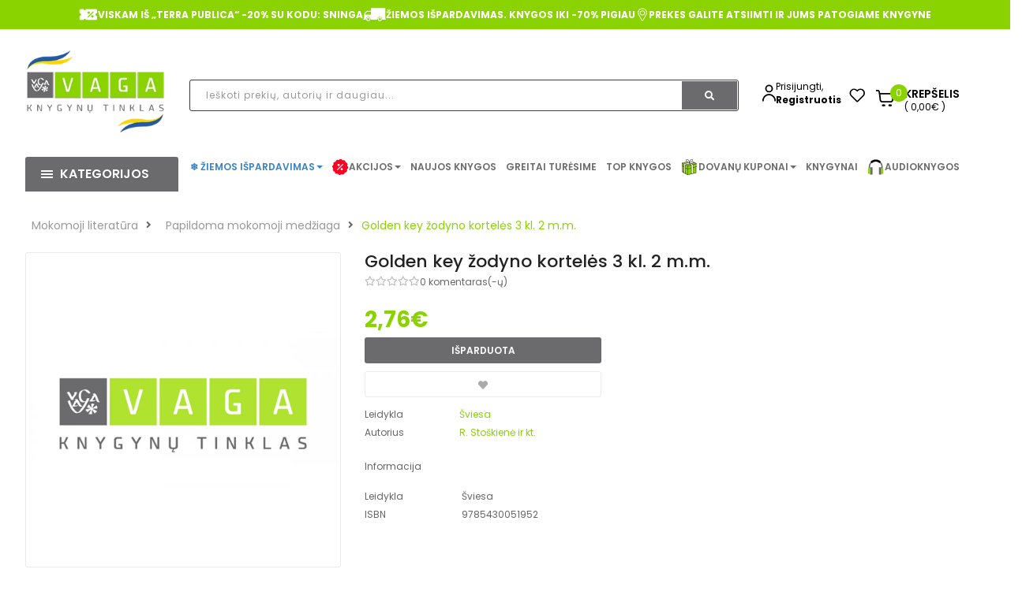

--- FILE ---
content_type: text/html; charset=utf-8
request_url: https://vaga.lt/golden-key-zodyno-korteles-3-kl-2-m-m
body_size: 54819
content:
<!DOCTYPE html>
<html dir="ltr" lang="lt" id="guest" class="">
<head>
  <meta charset="UTF-8"/>
  <meta http-equiv="X-UA-Compatible" content="IE=edge">
  <title>Golden key žodyno kortelės 3 kl. 2 m.m. - R. Stoškienė ...</title>
  <base href="https://vaga.lt/"/>

   <meta name="robots" content="index"> 			
 	
			

 
			
  <meta name="viewport" content="width=device-width, initial-scale=1">
      <meta name="description" content="Golden key žodyno kortelės 3 kl. 2 m.m.. R. Stoškienė ir kt.. &#128214; Pagalbinės priemonės mokymuisi ✅Rezervuokite internetu ➞ atsiimkite knygyne ✅mokėkite interneto kainą!" />      <meta name="keywords" content="golden key žodyno kortelės 3 kl. 2 m.m." />  <!-- Get the screen width --><style>@font-face{font-display:swap;font-family:'Glyphicons Halflings';src:url(https://vaga.lt/catalog/view/javascript/bootstrap/fonts/glyphicons-halflings-regular.eot);src:url(https://vaga.lt/catalog/view/javascript/bootstrap/fonts/glyphicons-halflings-regular.eot?#iefix) format('embedded-opentype'),url(https://vaga.lt/catalog/view/javascript/bootstrap/fonts/glyphicons-halflings-regular.woff2) format('woff2'),url(https://vaga.lt/catalog/view/javascript/bootstrap/fonts/glyphicons-halflings-regular.woff) format('woff'),url(https://vaga.lt/catalog/view/javascript/bootstrap/fonts/glyphicons-halflings-regular.ttf) format('truetype'),url(https://vaga.lt/catalog/view/javascript/bootstrap/fonts/glyphicons-halflings-regular.svg#glyphicons_halflingsregular) format('svg')}
@font-face{font-display:swap;font-family:"Font Awesome 5 Brands";font-style:normal;font-weight:normal;src:url(https://use.fontawesome.com/releases/v5.3.1/webfonts/fa-brands-400.eot);src:url(https://use.fontawesome.com/releases/v5.3.1/webfonts/fa-brands-400.eot?#iefix) format("embedded-opentype"),url(https://use.fontawesome.com/releases/v5.3.1/webfonts/fa-brands-400.woff2) format("woff2"),url(https://use.fontawesome.com/releases/v5.3.1/webfonts/fa-brands-400.woff) format("woff"),url(https://use.fontawesome.com/releases/v5.3.1/webfonts/fa-brands-400.ttf) format("truetype"),url(https://use.fontawesome.com/releases/v5.3.1/webfonts/fa-brands-400.svg#fontawesome) format("svg")}
@font-face{font-display:swap;font-family:"Font Awesome 5 Free";font-style:normal;font-weight:400;src:url(https://use.fontawesome.com/releases/v5.3.1/webfonts/fa-regular-400.eot);src:url(https://use.fontawesome.com/releases/v5.3.1/webfonts/fa-regular-400.eot?#iefix) format("embedded-opentype"),url(https://use.fontawesome.com/releases/v5.3.1/webfonts/fa-regular-400.woff2) format("woff2"),url(https://use.fontawesome.com/releases/v5.3.1/webfonts/fa-regular-400.woff) format("woff"),url(https://use.fontawesome.com/releases/v5.3.1/webfonts/fa-regular-400.ttf) format("truetype"),url(https://use.fontawesome.com/releases/v5.3.1/webfonts/fa-regular-400.svg#fontawesome) format("svg")}
@font-face{font-display:swap;font-family:"Font Awesome 5 Free";font-style:normal;font-weight:900;src:url(https://use.fontawesome.com/releases/v5.3.1/webfonts/fa-solid-900.eot);src:url(https://use.fontawesome.com/releases/v5.3.1/webfonts/fa-solid-900.eot?#iefix) format("embedded-opentype"),url(https://use.fontawesome.com/releases/v5.3.1/webfonts/fa-solid-900.woff2) format("woff2"),url(https://use.fontawesome.com/releases/v5.3.1/webfonts/fa-solid-900.woff) format("woff"),url(https://use.fontawesome.com/releases/v5.3.1/webfonts/fa-solid-900.ttf) format("truetype"),url(https://use.fontawesome.com/releases/v5.3.1/webfonts/fa-solid-900.svg#fontawesome) format("svg")}
</style>
<link rel='stylesheet' href='https://vaga.lt/image/cache/lightning/0645396684fssi_wp.css'/> <style>
      .rudens-ispardavimas > a{
          color:#990000 !important;
      }
      /* devanagari */
    @font-face {
      font-family: 'Poppins';
      font-style: normal;
      font-weight: 300;
      src: url(https://fonts.gstatic.com/s/poppins/v15/pxiByp8kv8JHgFVrLDz8Z11lFc-K.woff2) format('woff2');
      unicode-range: U+0900-097F, U+1CD0-1CF6, U+1CF8-1CF9, U+200C-200D, U+20A8, U+20B9, U+25CC, U+A830-A839, U+A8E0-A8FB;
    }
    /* latin-ext */
    @font-face {
      font-family: 'Poppins';
      font-style: normal;
      font-weight: 300;
      src: url(https://fonts.gstatic.com/s/poppins/v15/pxiByp8kv8JHgFVrLDz8Z1JlFc-K.woff2) format('woff2');
      unicode-range: U+0100-024F, U+0259, U+1E00-1EFF, U+2020, U+20A0-20AB, U+20AD-20CF, U+2113, U+2C60-2C7F, U+A720-A7FF;
    }
    /* latin */
    @font-face {
      font-family: 'Poppins';
      font-style: normal;
      font-weight: 300;
      src: url(https://fonts.gstatic.com/s/poppins/v15/pxiByp8kv8JHgFVrLDz8Z1xlFQ.woff2) format('woff2');
      unicode-range: U+0000-00FF, U+0131, U+0152-0153, U+02BB-02BC, U+02C6, U+02DA, U+02DC, U+2000-206F, U+2074, U+20AC, U+2122, U+2191, U+2193, U+2212, U+2215, U+FEFF, U+FFFD;
    }
    /* devanagari */
    @font-face {
      font-family: 'Poppins';
      font-style: normal;
      font-weight: 400;
      src: url(https://fonts.gstatic.com/s/poppins/v15/pxiEyp8kv8JHgFVrJJbecmNE.woff2) format('woff2');
      unicode-range: U+0900-097F, U+1CD0-1CF6, U+1CF8-1CF9, U+200C-200D, U+20A8, U+20B9, U+25CC, U+A830-A839, U+A8E0-A8FB;
    }
    /* latin-ext */
    @font-face {
      font-family: 'Poppins';
      font-style: normal;
      font-weight: 400;
      src: url(https://fonts.gstatic.com/s/poppins/v15/pxiEyp8kv8JHgFVrJJnecmNE.woff2) format('woff2');
      unicode-range: U+0100-024F, U+0259, U+1E00-1EFF, U+2020, U+20A0-20AB, U+20AD-20CF, U+2113, U+2C60-2C7F, U+A720-A7FF;
    }
    /* latin */
    @font-face {
      font-family: 'Poppins';
      font-style: normal;
      font-weight: 400;
      src: url(https://fonts.gstatic.com/s/poppins/v15/pxiEyp8kv8JHgFVrJJfecg.woff2) format('woff2');
      unicode-range: U+0000-00FF, U+0131, U+0152-0153, U+02BB-02BC, U+02C6, U+02DA, U+02DC, U+2000-206F, U+2074, U+20AC, U+2122, U+2191, U+2193, U+2212, U+2215, U+FEFF, U+FFFD;
    }
    /* devanagari */
    @font-face {
      font-family: 'Poppins';
      font-style: normal;
      font-weight: 500;
      src: url(https://fonts.gstatic.com/s/poppins/v15/pxiByp8kv8JHgFVrLGT9Z11lFc-K.woff2) format('woff2');
      unicode-range: U+0900-097F, U+1CD0-1CF6, U+1CF8-1CF9, U+200C-200D, U+20A8, U+20B9, U+25CC, U+A830-A839, U+A8E0-A8FB;
    }
    /* latin-ext */
    @font-face {
      font-family: 'Poppins';
      font-style: normal;
      font-weight: 500;
      src: url(https://fonts.gstatic.com/s/poppins/v15/pxiByp8kv8JHgFVrLGT9Z1JlFc-K.woff2) format('woff2');
      unicode-range: U+0100-024F, U+0259, U+1E00-1EFF, U+2020, U+20A0-20AB, U+20AD-20CF, U+2113, U+2C60-2C7F, U+A720-A7FF;
    }
    /* latin */
    @font-face {
      font-family: 'Poppins';
      font-style: normal;
      font-weight: 500;
      src: url(https://fonts.gstatic.com/s/poppins/v15/pxiByp8kv8JHgFVrLGT9Z1xlFQ.woff2) format('woff2');
      unicode-range: U+0000-00FF, U+0131, U+0152-0153, U+02BB-02BC, U+02C6, U+02DA, U+02DC, U+2000-206F, U+2074, U+20AC, U+2122, U+2191, U+2193, U+2212, U+2215, U+FEFF, U+FFFD;
    }
    /* devanagari */
    @font-face {
      font-family: 'Poppins';
      font-style: normal;
      font-weight: 600;
      src: url(https://fonts.gstatic.com/s/poppins/v15/pxiByp8kv8JHgFVrLEj6Z11lFc-K.woff2) format('woff2');
      unicode-range: U+0900-097F, U+1CD0-1CF6, U+1CF8-1CF9, U+200C-200D, U+20A8, U+20B9, U+25CC, U+A830-A839, U+A8E0-A8FB;
    }
    /* latin-ext */
    @font-face {
      font-family: 'Poppins';
      font-style: normal;
      font-weight: 600;
      src: url(https://fonts.gstatic.com/s/poppins/v15/pxiByp8kv8JHgFVrLEj6Z1JlFc-K.woff2) format('woff2');
      unicode-range: U+0100-024F, U+0259, U+1E00-1EFF, U+2020, U+20A0-20AB, U+20AD-20CF, U+2113, U+2C60-2C7F, U+A720-A7FF;
    }
    /* latin */
    @font-face {
      font-family: 'Poppins';
      font-style: normal;
      font-weight: 600;
      src: url(https://fonts.gstatic.com/s/poppins/v15/pxiByp8kv8JHgFVrLEj6Z1xlFQ.woff2) format('woff2');
      unicode-range: U+0000-00FF, U+0131, U+0152-0153, U+02BB-02BC, U+02C6, U+02DA, U+02DC, U+2000-206F, U+2074, U+20AC, U+2122, U+2191, U+2193, U+2212, U+2215, U+FEFF, U+FFFD;
    }
    /* devanagari */
    @font-face {
      font-family: 'Poppins';
      font-style: normal;
      font-weight: 700;
      src: url(https://fonts.gstatic.com/s/poppins/v15/pxiByp8kv8JHgFVrLCz7Z11lFc-K.woff2) format('woff2');
      unicode-range: U+0900-097F, U+1CD0-1CF6, U+1CF8-1CF9, U+200C-200D, U+20A8, U+20B9, U+25CC, U+A830-A839, U+A8E0-A8FB;
    }
    /* latin-ext */
    @font-face {
      font-family: 'Poppins';
      font-style: normal;
      font-weight: 700;
      src: url(https://fonts.gstatic.com/s/poppins/v15/pxiByp8kv8JHgFVrLCz7Z1JlFc-K.woff2) format('woff2');
      unicode-range: U+0100-024F, U+0259, U+1E00-1EFF, U+2020, U+20A0-20AB, U+20AD-20CF, U+2113, U+2C60-2C7F, U+A720-A7FF;
    }
    /* latin */
    @font-face {
      font-family: 'Poppins';
      font-style: normal;
      font-weight: 700;
      src: url(https://fonts.gstatic.com/s/poppins/v15/pxiByp8kv8JHgFVrLCz7Z1xlFQ.woff2) format('woff2');
      unicode-range: U+0000-00FF, U+0131, U+0152-0153, U+02BB-02BC, U+02C6, U+02DA, U+02DC, U+2000-206F, U+2074, U+20AC, U+2122, U+2191, U+2193, U+2212, U+2215, U+FEFF, U+FFFD;
    }
  </style>

  <!--[if IE]>
  <meta http-equiv="X-UA-Compatible" content="IE=edge,chrome=1"><![endif]--> <script src="catalog/view/javascript/jquery/jquery-2.1.1.min.js"></script>
<script src="catalog/view/javascript/soconfig/js/jquery.sticky-kit.min.js"></script>
<script src="catalog/view/javascript/so_call_for_price/js/jquery.fancybox.js"></script>
<script src="catalog/view/javascript/soconfig/js/jquery.elevateZoom-3.0.8.min.js"></script>
<script src="catalog/view/javascript/jquery/datetimepicker/moment/moment.min.js"></script>
<script src="catalog/view/javascript/jquery/datetimepicker/moment/moment-with-locales.min.js"></script>
<script src="catalog/view/javascript/jquery/datetimepicker/bootstrap-datetimepicker.min.js"></script>
<script src="catalog/view/javascript/so_countdown/js/jquery.cookie.js"></script> <style type="text/css">
            body, #wrapper{font-family:'Poppins', sans-serif}
          </style>
      

        <style type="text/css">

.color-blue-book-icon strong {
  color: rgb(57, 132, 198)
}
/* menu */

.color-green.kaledos a strong {
color: rgb(0, 153, 0) !important;
}


/* end menu*/

.shipping-title-wrapper .shipping-title {
    max-width: 270px;
}

/* product grid */
.products-list .product-grid .product-item-container .right-block p.name {
    margin: 0 0 7px 0;
    font-weight: 500;
}
.product-layout p.name {
    text-overflow: ellipsis;
    white-space: nowrap;
    overflow: hidden;
}
.products-list .product-grid .product-item-container .right-block p.name a {
    color: #333;
    font-size: 13px;
}
.products-list .product-grid .product-item-container .right-block .addToCart {
    background-color: #6B6B6D;
}
/* end product grid */

/* header */
@media (min-width: 1000px) and (max-width: 1500px){
.main-menu-w .megamenu-style-dev {
    width: 100%;
}
}
.main-menu-w .megamenu-style-dev {
    width: 100%;
}
/* end header */

/* footer */
.typefooter-1 .newsletter-footer1 .newsletter .block_content form.signup .form-group .input-box {
    display: none;
}
.typefooter-1 .newsletter-footer1 .newsletter .block_content form.signup .subcribe button, .typefooter-1 .newsletter-footer1 .newsletter .block_content form.signup .form-group .subcribe {
    width: 100%;
}
.typefooter-1 .newsletter-footer1 .newsletter .block_content form.signup .subcribe button {
    border-radius: 5px;
}
.infos-footer img {
    width: 100%;
    height: auto;
}
.checkout-cart .typefooter-1 .footer-top, .checkout-checkout .typefooter-1 .footer-top {
    display: none;
} </style>
  
      <script type="text/javascript">
        <!-- document.addEventListener(&quot;DOMContentLoaded&quot;, function () {
    if (window.location.href.includes(&quot;route=account/register_landing&quot;)) {
        const footer = document.querySelector(&quot;.mobile-footer-main&quot;);
        if (footer) {
            footer.style.display = &quot;none&quot;;
        }
    }
});
//-->
    </script>
  

        <link href="https://vaga.lt/golden-key-zodyno-korteles-3-kl-2-m-m" rel="canonical" />    <link href="https://vaga.lt/image/catalog/logotipai/favicon_vaga_min.png" rel="icon" /> <!-- Vieta omnivai -->
<meta name="facebook-domain-verification" content="19csfydbqtfylywpnwqrezamtp4zs0" />

              

              

				 
				
				 				
			
<!-- Facebook Pixel Code -->	<noscript> <img height="1" width="1" style="display:none" src="https://www.facebook.com/tr?id=2940058412939669&ev=PageView&noscript=1"/></noscript>
				<!-- End Facebook Pixel Code --></head>







<body class="product-product ltr layout-1">
                <div id="wrapper" class="wrapper-full banners-effect-3">

    
        

<style>

.rudens-ispardavimas a{
    color:#990000 !important;
}

.input-container {
    display: flex;
    align-items: center;
    margin-bottom: 20px;
}

.product-list {
    display: flex;
    flex-direction: column;
    gap: 15px;
}

.product-item {
    display: flex;
    align-items: center;
    gap: 20px;
    border-bottom: 1px solid #e5e5e5;
    padding-bottom: 15px;
    cursor: pointer;
}

.product-image img {
    width: 60px;
    height: 80px;
    object-fit: cover;
    border-radius: 4px;
}

.product-info {
    display: flex;
    flex-direction: column;
}

.product-info h4 {
    margin: 0;
    font-size: 16px;
    line-height: 1.4;
}

.product-info .product-price {
    font-size: 18px;
    color: green;
    font-weight: bold;
    margin-top: 5px;
}

	.color-sunset.kaledos.with-sub-menu.hover > a::before { 
		content: "🐰"; 
		margin-right: 5px; 
		color: #F5A623; /* The orange color you need */
	}
	.color-sunset.kaledos a strong {
		color: #F5A623 !important;
	}

	.color-sunset > a::before { content: '🐰'; margin-right: 5px; color: #F5A623; }


	.top-header{
		display: flex;
		background-color: #8AD300;
		justify-content: center;
		gap: 30px;
		padding: 7px;
	}
	.top-header-icon{
		display: flex;
		align-items: center;
		gap: 10px;
		color: #fff;
		font-weight: 700;
	}

	li.log.login.auth-wrap {
		padding: 0;
		gap: 8px;
		display: flex;
		align-items: center;
	}
	@media (max-width: 1200px) {
		li.log.login.auth-wrap {
			margin-top: 6px;
		}
	}
	.auth-link {
		display: flex;
		flex-direction: column;
	}
	.auth-link .link-lg {
		font-size: 12px;
		line-height: 17px;
		color: #000000;
		font-weight: 700;
	}
	@media (max-width: 1230px) {
		.top-header-last-section{
			padding-right: 0;
		}
	}
	@media (max-width: 1000px) {
		.top-header-last-section{
			padding-left: 0;
		}
	}
	.auto-wrapper {
		display: flex;
		/*align-items: baseline;*/
		gap: 20px;
		margin-top: 38px;
	}
	.filter-item:hover{
text-decoration: underline !important;
}
</style>

<header
		id="header" class=" variant typeheader-1">	<div class="header-top hidden-compact" style="border-bottom: 1px solid #f1f1f1;display:block;">
				<div
				class="row">
			<!-- <div class="header-top-left col-lg-7 col-md-8 col-sm-6 col-xs-4">
									
								</div> -->
			<div class="header-top-right col-md-12">
				<div class="top-header">
											<div class="top-header-icon" style="animation-delay: 1s;">
															<img src="/image/catalog/top_header/percentage.svg" alt="Icon" class="animate-icon" />
														<span>VISKAM IŠ „TERRA PUBLICA“ -20% SU KODU: SNINGA</span>
						</div>
											<div class="top-header-icon" style="animation-delay: 1s;">
															<img src="/image/catalog/top_header/car.svg" alt="Icon" class="animate-icon" />
														<span>ŽIEMOS IŠPARDAVIMAS. KNYGOS IKI -70% PIGIAU</span>
						</div>
											<div class="top-header-icon" style="animation-delay: 1s;">
															<img src="/image/catalog/top_header/location.svg" alt="Icon" class="animate-icon" />
														<span>PREKES GALITE ATSIIMTI IR JUMS PATOGIAME KNYGYNE</span>
						</div>
									</div>

							</div>

		</div>
			</div>

		<div class="header-middle ">
		<div class="container">
			<div class="row">
				<div class="navbar-logo col-lg-2 col-md-3 col-sm-4 col-xs-6">
					<div class="logo">
						<a href="/"><img data-s width=250 height=152 class="lazyautosizes lazyloaded" data-sizes="auto" src="https://vaga.lt/image/cache/wp/lp/logotipai/vaga_logo_ukraina_png.webp" data-src="https://vaga.lt/image/cache/wp/lp/logotipai/vaga_logo_ukraina_png.webp" title="knygos pigiau, knygynas internete." alt="knygos pigiau, knygynas internete." sizes="250px"></a>
					</div>
				</div>
				
				<div class="col-lg-7 col-md-6 col-sm-5">
					<div class="search-header-w">
						<div class="icon-search hidden-lg hidden-md hidden-sm">
							<i class="fa fa-search"></i>
						</div>
						
						<div class="input-container">
                            <form id="doofinder-search-form" action="" method="GET" onsubmit="submitSearchForm(); return false;">
                                <input type="text" name="search" id="doofinder-search-input" 
                                    class="autosearch-input form-control background-grey-input search_style" 
                                    placeholder="Ieškoti prekių, autorių ir daugiau..." 
                                    onkeyup="doofinderSearch(this.value);">

                                <button type="button" class="button-search btn btn-default btn-lg search-btn" onclick="submitSearchForm()">
                                    <span class="fa fa-search"></span>
                                </button>
                            </form>
                        </div>




						<!-- Results Container -->
						<div class="row mt-4" style="position: absolute;z-index: 40;background: white;margin-left: 0px;margin-right: 0px;width: 96.8%;">
							<!-- Filters Section -->
							<div class="col-md-6" id="doofinder-filters"></div>

							<!-- Products Section -->
							<div class="col-md-6" id="doofinder-results"></div>
						</div>

					</div>
				</div>
				<div class="col-lg-3 col-md-3 col-sm-3 top-header-last-section">
					<div class="auto-wrapper">
						<ul class="list-inline" >
															<li class="log login auth-wrap">
																		<img src="/image/icons/login-icon.svg" alt="Icon" class="animated-icon" width="17" height="24"/>
									<div class="auth-link">
										<a class="link-lg" href="https://vaga.lt/prisijungti "  style="    font-weight: 400;" >Prisijungti,
										</a>
										<!-- <span class="hidden-md hidden-sm ">arba -->
										</span>
										<a href="https://vaga.lt/registruotis" class="hidden-md hidden-sm link-lg">Registruotis</a>
									</div>
								</li>
													</ul>
						<ul class="wishlist-comp hidden-md hidden-sm hidden-xs" style="padding-top: 0!important;">
							<li class="wishlist hidden-xs">
								<a href="https://vaga.lt/pageidavimai" id="wishlist-total" class="" title="Pageidavimų sąrašas (0) ">
									<img src="/image/icons/heart.svg" alt="fav" height="24" width="20"/>
								</a>
							</li>
						</ul>
						<div class="shopping_cart" style="padding-top: 0!important">
							<div id="" class="btn-shopping-cart">

  <a href="https://vaga.lt/krepselis" data-loading-text="Kraunasi... " class="btn-group top_cart">
    <div class="shopcart" style="display: flex">
      <span class="icon-c" style="background-color: #ffffff; padding-top: 0;">
        <img src="/image/icons/cart-icon.svg" width="22" height="23" alt="cart icon" class="animate-icon"/>
      </span>
      <div class="shopcart-inner">
        <p class="text-shopping-cart">

         Krepšelis
        </p>

        <span class="total-shopping-cart cart-total-full">
           <span  style="background-color: #8AD300;" class="items_cart">0</span><span class="items_cart2"> produktą(us)</span><span class="items_carts">( 0,00€ )</span> 
        </span>
      </div>
    </div>
  </a>
  </div>

						</div>

					</div>
				</div>

			</div>
		</div>
	</div>

	<div class="header-bottom hidden-compact"> <div class="container">
			<div class="row">
				<div class="bottom1 menu-vertical col-lg-2 col-md-3 col-sm-3">
					  <div class="responsive megamenu-style-dev">
		<div class="so-vertical-menu no-gutter">
									<style>
				@keyframes spin {
					0% {
						transform: rotate(0deg);
					}
					100% {
						transform: rotate(360deg);
					}
				}
				.custom-svg-icon {
					display: inline-block;
					vertical-align: middle;
					margin-right: 8px;				}
				@media (max-width: 1455px) {
					.custom-svg-icon {
						margin-right: 1px;
					}
				}
				.rotating-shape {
					animation: spin 4s infinite linear;
					transform-origin: center center;
				}
				.no-spin {
					transform: none;
				}
			</style>
					<nav class="navbar-default">
			<div class=" container-megamenu   vertical  ">
									<div id="menuHeading">
						<div class="megamenuToogle-wrapper">
							<div class="megamenuToogle-pattern">
								<div class="container" style="margin-top:12px">
									<div><span></span><span></span><span></span></div>
									                           Kategorijos                      
								</div>
							</div>
						</div>
					</div>
					<div class="navbar-header">
						<button type="button" id="show-verticalmenu" data-toggle="collapse"  class="navbar-toggle">
							<!-- <span class="icon-bar"></span>
                            <span class="icon-bar"></span>
                            <span class="icon-bar"></span> -->
							<i class="fa fa-bars"></i>
							<span>                           Kategorijos                      </span>
						</button>
					</div>
												<div class="vertical-wrapper">
																		<span id="remove-verticalmenu" class="fa fa-times"></span>
												<div class="megamenu-pattern">
							<div class="container">
								<ul class="megamenu"
									data-transition="slide" data-animationtime="300">
																																																																														
																																																																																																																																																																																																																									<li class="item-vertical  with-sub-menu hover" >
												<p class='close-menu'></p>
																									<a href="https://vaga.lt/negrozine-literatura" class="clearfix" >
											<span>
												<strong style="">Negrožinė literatūra</strong>
											</span>
														
														<b class='fa fa-angle-right' ></b>
													</a>
																																																<div class="sub-menu" data-subwidth ="100">
																											<div class="content">
															<div class="row">
																																																																																																	<div class="col-sm-12">
																																			<div class="html "><div class="col-sm-4 static-menu">
    <div class="menu">
        <ul class="main-category">
            <li><a href="asmeninis-tobulėjimas" class="main-menu">Asmeninis tobulėjimas</a>
                <ul>
                    <li class="hidden"><a href="" class="error">Populiarioji psichologija</a></li>
                    <li><a href="https://vaga.lt/psichologines-knygos">Populiarioji psichologija</a></li><li><a href="vaiku-auklejimas">Vaikų auklėjimas</a></li><li><a href="saviugda-knygos">Saviugda</a></li>
                    <li><a href="tarpusavio-santykiai">Tarpusavio santykiai</a></li>
                    <li><a href="ezoterika">Ezoterika</a></li><li><a href="https://vaga.lt/dovanu-idejos-taro-orakulo-kortos">Taro ir Orakulo kortos</a></li>
                    <li><a href="lietuviu-autoriu-asmeninio-tobulejimo-knygos">Lietuvių autorių asmeninio tobulėjimo knygos</a></li>
                </ul>
            </li>
            <li><a href="gyvenimo-budas-pomegiai" class="main-menu">Gyvenimo būdas, pomėgiai</a>
                <ul>
                    <li><a href="sporto-laisvalaikio-knygos">Gyvenimo būdas, sportas ir laisvalaikis</a></li>
                    <li><a href="menas-architektura-fotografijos-albumai">Menas, mada, fotografija</a></li>
                    <li><a href="keliones-ir-atostogos">Kelionės, atostogos</a></li>
                    <li><a href="knygos-apie-gyvunus">Gamtos pasaulis, naminiai gyvūnai</a></li><li><a href="knygos-apie-soda-floristika-namus">Sodas, daržas, namai</a></li><li><a href="spalvinimas-suaugusiems">Rankdarbiai, spalvinimo knygos suaugusiems</a></li>
                    <li class="hidden"><a href="" class="error">Sodas, daržas, namai</a></li>
                    <li class="hidden"><a href="" class="error">Rankdarbiai, spalvinimo knygos suaugusiems</a></li>
                    <li><a href="lietuviu-autoriu-gyvenimo-budo-pomėgiu-knygos">Lietuvių autorių gyvenimo būdo, pomėgių knygos</a></li>
                </ul>
            </li>
            <li><a href="literaturos-kritika" class="main-menu">Kritiniai straipsniai, publicistika</a></li>
        </ul>
    </div>
</div>

<div class="col-sm-4 static-menu">
    <div class="menu">
        <ul class="main-category">
            <li><a href="sveikata-ir-sveika-gyvensena" class="main-menu">Sveikata, sveika gyvensena</a>
                <ul>
                    <li><a href="medicina">Medicina</a></li><li><a href="medicinos-knygos">Šeimos sveikata</a></li>
                    <li class="hidden"><a href="" class="error">Šeimos sveikata</a></li>
                    <li><a href="sveika-gyvensena-mityba">Sveika gyvensena</a></li>
                    <li><a href="mityba-ir-dietos">Mityba ir dietos</a></li>
                    <li><a href="alternatyvioji-medicina">Alternatyvioji medicina</a></li>
                    <li><a href="lietuviu-autoriu-sveikatos-ir-sveikos-gyvensenos-knygos">Lietuvių autorių sveikatos ir sveikos gyvensenos knygos</a></li>
                </ul>
            </li>
            <li><a href="receptu-kulinarines-knygos" class="main-menu">Maistas, gėrimai, receptai</a>
                <ul>
                    <li><a href="receptu-knygos-gerimai">Receptų knygos, gėrimai</a></li>
                    <li><a href="kulinarija-ir-desertai">Kulinarija, desertai</a></li>
                    <li><a href="virtuves-sefu-ir-zymiu-asmenybiu-knygos">Virtuvės šefų ir žymių asmenybių knygos</a></li>
                    <li><a href="lietuviu-autoriu-kulinarines-knygos">Lietuvių autorių kulinarinės knygos</a></li>
                </ul>
            </li>
        </ul>
    </div>
</div>

<div class="col-sm-4 static-menu">
    <div class="menu">
        <ul class="main-category">
            <li><a href="memuarai-biografijos-dienorasciai" class="main-menu">Biografijos, tikros istorijos</a>
                <ul>
                    <li><a href="lietuviu-biografijos-tikros-istorijos">Lietuvių biografijos, tikros istorijos</a></li>
                    <li><a href="uzsienio-biografijos-tikros-istorijos">Užsienio biografijos, tikros istorijos</a></li>
                </ul>
            </li>
            <li><a href="mokslo-literatura" class="main-menu">Mokslo literatūra</a>
                <ul>
                    <li><a href="enciklopedijos-zinynai-zodynai">Enciklopedijos, žinynai, žodynai</a></li>
                    <li><a href="filosofijos-knygos">Filosofija, etika</a></li>
                    <li><a href="religines-knygos">Religija</a></li>
                    <li><a href="psichologijos-knygos">Psichologija</a></li>
                    <li><a href="edukologija">Edukologija</a></li>
                    <li><a href="socialiniai-mokslai">Socialiniai mokslai</a></li><li><a href="politika-valstybes-valdymas">Politika, valstybės valdymas</a></li><li><a href="ekonomikos-vadybos-knygos">Verslas, ekonomika, vadyba</a></li>
                    <li class="hidden"><a href="" class="error">Politika, valstybės valdymas</a></li>
                    <li class="hidden"><a href="" class="error">Verslas, ekonomika, vadyba</a></li>
                    <li><a href="finansai-apskaita">Finansai, apskaita</a></li>
                    <li><a href="teisine-literatura">Teisė</a></li>
                    <li><a href="etnografija-paprociai-tautosaka">Etnografija, papročiai, tautosaka</a></li>
                    <li><a href="kalbotyra-filologija">Kalbotyra, filologija</a></li>
                    <li><a href="gamtos-ir-tikslieji-mokslai">Gamtos ir tikslieji mokslai</a></li>
                    <li><a href="kompiuterija">Informacinės technologijos</a></li>
                    <li><a href="technika-taikomieji-mokslai">Technika, taikomieji mokslai</a></li>
                    <li><a href="istorines-knygos">Istorija</a></li>
                    <li><a href="turizmas-geografija">Geografija</a></li><li><a href="idomusis-mokslas-literatura">Įdomusis mokslas</a></li>
                    <li><a href="zemelapiai">Žemėlapiai</a></li>
                </ul>
            </li>
        </ul>
    </div>
</div></div>
																																	</div>
																															</div>
														</div>
													</div>
																								</li>
																																																																															
																																																																																																																																																																																																																									<li class="item-vertical  with-sub-menu hover" >
												<p class='close-menu'></p>
																									<a href="https://vaga.lt/grozine-literatura" class="clearfix" >
											<span>
												<strong style="">Grožinė literatūra</strong>
											</span>
														
														<b class='fa fa-angle-right' ></b>
													</a>
																																																<div class="sub-menu" data-subwidth ="100">
																											<div class="content">
															<div class="row">
																																																																																																	<div class="col-sm-12">
																																			<div class="html "><div class="col-sm-4 static-menu">
    <div class="menu">
        <ul class="main-category">
            <li><a href="gyvenimo-istoriju-dramu-romanai" class="main-menu">Gyvenimo istorijos, dramos</a>
                <ul>
                    <li><a href="psichologines-dramos">Psichologinės dramos</a></li>
                    <li><a href="tikros-gyvenimo-istorijos">Tikros gyvenimo istorijos</a></li>
                    <li><a href="istorines-dramos">Istorinės dramos</a></li>
                </ul>
            </li>
            <li><a href="istorine-grozine-literatura" class="main-menu">Istoriniai romanai</a>
                <ul>
                    <li><a href="apie-istorines-asmenybes">Apie istorines asmenybes</a></li>
                    <li><a href="holokausto-tema">Holokausto tema</a></li>
                </ul>
            </li>
            <li><a href="meiles-romanai" class="main-menu">Meilės romanai</a>
                <ul>
                    <li><a href="istoriniai-meiles-romanai">Istoriniai meilės romanai</a></li>
                    <li><a href="erotiniai-romanai">Erotiniai romanai</a></li>
                    <li><a href="jausmu-romanai">Jausmų romanai</a></li>
                </ul>
            </li>
            <li><a href="detektyvai-trileriai" class="main-menu">Detektyvai, trileriai</a>
                <ul>
                    <li><a href="skandinaviski-detektyvai">Skandinaviški detektyvai</a></li>
                    <li><a href="psichologiniai-trileriai">Psichologiniai trileriai</a></li>
                    <li><a href="siaubo-trileriai">Siaubo trileriai</a></li>
                </ul>
            </li>
        </ul>
    </div>
</div>

<div class="col-sm-4 static-menu">
    <div class="menu">
        <ul class="main-category">
            <li><a href="fantastines-knygos" class="main-menu">Fantastika, nuotykiai</a></li>
            <li><a href="poezijos-aforizmu-citatu-knygos" class="main-menu">Poezija, drama, esė</a>
                <ul>
                    <li><a href="lietuviu-autoriu-poezija-drama-ese">Lietuvių autorių</a></li>
                    <li><a href="uzsienio-autoriu-poezija">Užsienio šalių autorių</a></li>
                </ul>
            </li>
            <li><a href="klasikos-knygos" class="main-menu">Klasika</a></li>
            <li><a href="modernioji-grozine-literatura" class="main-menu">Modernioji literatūra</a></li>
            <li><a href="ikvepiancios-istorijos" class="main-menu">Įkvepiančios istorijos saviugdai</a></li>
            <li><a href="lietuviu-autoriu-knygos" class="main-menu">Lietuvių autorių grožinė literatūra</a>
                <ul>
                    <li><a href="lietuviu-autoriu-istoriniai-romanai">Istoriniai romanai</a></li>
                    <li><a href="lietuviu-autoriu-detektyvai-ir-trileriai">Detektyvai ir trileriai</a></li>
                    <li><a href="lietuviu-autoriu-meiles-romanai">Meilės romanai</a></li>
                    <li><a href="https://vaga.lt/lietuviu-autoriu-poezija">Poezija, drama, esė</a></li><li><a href="lietuviu-autoriu-modernioji-literatura">Modernioji literatūra</a></li>
                </ul>
            </li>
        </ul>
    </div>
</div>

<div class="col-sm-4 static-menu">
    <div class="menu">
        <ul>
            <li><a href="populiariausios-grozines-literaturos-knygu-serijos" class="main-menu">Populiariausios knygų serijos</a>
                <ul>
                    <li><a href="ziedu-valdovas">Žiedų valdovas</a></li>
                    <li><a href="serija-petro-imperatore">Petro imperatorė</a></li>
                    <li><a href="serija-silva-rerum">Silva Rerum</a></li>
                </ul>
            </li>
        </ul>
    </div>
</div></div>
																																	</div>
																															</div>
														</div>
													</div>
																								</li>
																																																																															
																																																																																																																																																																																																																									<li class="item-vertical  with-sub-menu hover" >
												<p class='close-menu'></p>
																									<a href="https://vaga.lt/knygos-vaikams-ir-paaugliams" class="clearfix" >
											<span>
												<strong style="">Knygos vaikams ir jaunimui</strong>
											</span>
														
														<b class='fa fa-angle-right' ></b>
													</a>
																																																<div class="sub-menu" data-subwidth ="100">
																											<div class="content">
															<div class="row">
																																																																																																	<div class="col-sm-12">
																																			<div class="html "><div class="col-sm-4 static-menu">
    <div class="menu">
        <ul class="main-category">
            <li><a href="knygos-vaikams-iki-6-metu" class="main-menu">Knygos vaikams iki 6 m.</a>
                <ul>
                    <li><a href="pasakos-ir-pamokancios-istorijos">Pasakos ir pamokančios istorijos</a></li>
                    <li><a href="abeceles-pirmuju-zodziu-knygeles">Abėcėlės, pirmųjų žodžių knygelės</a></li>
                    <li><a href="lytejimo-knygeles">Lytėjimo knygelės</a></li>
                    <li><a href="knygeles-su-garsais">Knygelės su garsais</a></li>
                    <li><a href="delioniu-ir-magnetines-knygeles">Dėlionių ir magnetinės knygelės</a></li>
                    <li><a href="erdvines-knygeles">Erdvinės knygelės</a></li>
                    <li><a href="lavinamosios-ir-uzduociu-knygeles">Lavinamosios ir užduočių knygelės</a></li>
                    <li><a href="spalvinimo-dazymo-lipduku-knygeles">Spalvinimo ir lipdukų knygelės</a></li>
                    <li><a href="lietuviu-autoriu-knygos-vaikams-iki-6-metu">Lietuvių autorių knygos vaikams iki 6 metų</a></li>
                </ul>
            </li>
            <li><a href="knygos-6-10-metu-vaikams" class="main-menu">Knygos vaikams 6-10 m.</a>
                <ul>
                    <li><a href="knygos-vaikams-6-10-rekomenduojami-skaitiniai">Rekomenduojami skaitiniai</a></li>
                    <li><a href="nuotykiai-ir-magiskos-istorijos">Nuotykiai, magiškos istorijos</a></li>
                    <li><a href="enciklopedijos-ir-zinynai-vaikams">Enciklopedijos ir žinynai</a></li>
                    <li><a href="lavinamosios-ir-uzduociu-knygeles-6-10-metu-vaikams">Lavinamosios ir užduočių knygelės</a></li>
                    <li><a href="lietuviu-autoriu-knygos-vaikams-nuo-6-iki-10-metu">Lietuvių autorių knygos vaikams nuo 6 iki 10 metų</a></li>
                </ul>
            </li>
        </ul>
    </div>
</div>

<div class="col-sm-4 static-menu">
    <div class="menu">
        <ul class="main-category">
            <li><a href="knygos-jaunimui" class="main-menu">Knygos paaugliams ir jaunimui</a>
                <ul>
                    <li><a href="rekomenduojami-skaitiniai-paaugliams-ir-jaunimui">Rekomenduojami skaitiniai</a></li>
                    <li><a href="fantastines-knygos-paaugliams-ir-jaunimui">Fantastika</a></li>
                    <li><a href="nuotykiu-knygos-paaugliams-ir-jaunimui">Nuotykiai</a></li>
                    <li><a href="romantines-knygos-paaugliams-ir-jaunimui">Romantika</a></li>
                    <li><a href="komiksai">Komiksai, manga</a></li>
                    <li><a href="lietuviu-autoriu-knygos-paaugliams-jaunimui">Lietuvių autorių knygos paaugliams ir jaunimui</a></li>
                </ul>
            </li>
            <li><a href="lietuviu-autoriu-knygos-vaikams-ir-jaunimui" class="main-menu error">Lietuvių autorių knygos vaikams ir jaunimui</a>
                <ul>
                    <li><a href="lietuviu-autoriu-knygos-vaikams-iki-6-m">Lietuvių autorių knygos vaikams iki 6 metų</a></li>
                    <li><a href="lietuviu-autoriu-knygos-vaikams-nuo-6-iki-10-m">Lietuvių autorių knygos vaikams nuo 6 iki 10 metų</a></li>
                    <li><a href="lietuviu-autoriu-knygos-paaugliams-ir-jaunimui">Lietuvių autorių knygos paaugliams ir jaunimui</a></li>
                </ul>
            </li>
        </ul>
    </div>
</div>

<div class="col-sm-4 static-menu">
    <div class="menu">
        <ul class="main-category">
            <li><a href="populiariausios-knygu-serijos-vaikams-jaunimui" class="main-menu">Populiariausios knygų serijos</a>
                <ul>
                    <li><a href="haris-poteris-dalys">Haris Poteris</a></li>
                    <li><a href="kake-make">Kakė Makė</a></li><li><a href="populiariausiu-knygu-serijos-domas-ir-tomas" style="background-color: rgb(255, 255, 255);">Domas ir Tomas</a></li>
                    <li><a href="troliai-mumiai">Troliai Mumiai</a></li>
                    <li><a href="https://vaga.lt/narnijos-kronikos">Narnijos kronikos</a></li>
                    <li><a href="smagioji-edukacija">Smagioji edukacija</a></li><li><a href="populiariausiu-knygu-serijos-sunyciai-patruliai">Šunyčiai Patruliai</a></li>
                </ul>
            </li>
        </ul>
    </div>
</div></div>
																																	</div>
																															</div>
														</div>
													</div>
																								</li>
																																																																															
																																																																																																																																																																																																																									<li class="item-vertical  with-sub-menu hover" >
												<p class='close-menu'></p>
																									<a href="https://vaga.lt/knygos-anglu-kalba" class="clearfix" >
											<span>
												<strong style="">Knygos anglų kalba</strong>
											</span>
														
														<b class='fa fa-angle-right' ></b>
													</a>
																																																<div class="sub-menu" data-subwidth ="100">
																											<div class="content">
															<div class="row">
																																																																																																	<div class="col-sm-12">
																																			<div class="html "><div class="col-sm-12 static-menu">
    <div class="menu">
        <ul class="main-category">
            <li><a href="knygos-anglu-kalba" class="main-menu">Knygos anglų kalba</a>
                <ul>
                    <li><a href="grozine-literatura-anglu-kalba">Grožinė literatūra anglų kalba</a></li>
                    <li><a href="negrozine-literatura-anglu-kalba">Negrožinė literatūra anglų kalba</a></li>
                    <li><a href="vaiku-ir-jaunimo-literatura-anglu-kalba">Vaikų ir jaunimo literatūra anglų kalba</a></li>
                    <li><a href="komiksai-manga">Komiksai, manga</a></li>
                </ul>
            </li>
        </ul>
    </div>
</div></div>
																																	</div>
																															</div>
														</div>
													</div>
																								</li>
																																																																															
																																																																																																																																																																																																																																														<li class="item-vertical audiobooks with-sub-menu hover" >
												<p class='close-menu'></p>
																									<a href="https://vaga.lt/audioknygos" class="clearfix" >
											<span>
												<strong style="">Audioknygos</strong>
											</span>
														
														<b class='fa fa-angle-right' ></b>
													</a>
																																																<div class="sub-menu" data-subwidth ="100">
																											<div class="content">
															<div class="row">
																																																																																																	<div class="col-sm-12">
																																			<div class="html "><div class="col-sm-12 static-menu">
    <div class="menu">
        <ul class="main-category">
            <li><a href="audioknygos" class="main-menu">Audioknygos</a>
                <ul>
                    <li><a href="audioknygos-klasika">Klasika</a></li>
                    <li><a href="audioknygos-fantastika-ir-nuotykiai">Fantastika, nuotykiai</a></li>
                    <li><a href="audioknygos-saviugda">Saviugda</a></li>
                    <li><a href="audioknygos-filosofija">Filosofija</a></li>
                    <li><a href="audioknygos-pomegiai">Pomėgiai</a></li>
                    <li><a href="audioknygos-vaiku-auklejimas">Vaikų auklėjimas</a></li>
                    <li><a href="audioknygos-biografijos">Biografija</a></li>
                    <li><a href="audioknygos-mokslas">Mokslas</a></li>
                    <li><a href="audioknygos-mokykline-literatura">Mokyklinė literatūra</a></li>
                    <li><a href="audioknygos-mokymosi-programos">Mokymosi programos</a></li>
                    <li><a href="audioknygos-psichologija">Psichologija</a></li>
                    <li><a href="audioknygos-vaikams-ir-jaunimui">Vaikams ir jaunimui</a></li>
                    <li><a href="audioknygos-detektyvai-ir-trileriai">Detektyvai, trileriai</a></li>
                    <li><a href="audioknygos-istorija">Istorija</a></li>
                    <li><a href="audioknygos-romanai">Romanai</a></li>
                    <li><a href="audioknygos-verslas-ekonomika-vadyba">Verslas. Ekonomika. Vadyba.</a></li>
                </ul>
            </li>
        </ul>
    </div>
</div></div>
																																	</div>
																															</div>
														</div>
													</div>
																								</li>
																																																																															
																																																																																																																																																																																																																																														<li class="item-vertical parent with-sub-menu hover" >
												<p class='close-menu'></p>
																									<a href="https://vaga.lt/mokykline-ir-mokomoji-literatura" class="clearfix" >
											<span>
												<strong style="">MOKOMOJI LITERATŪRA</strong>
											</span>
														
														<b class='fa fa-angle-right' ></b>
													</a>
																																																<div class="sub-menu" data-subwidth ="100">
																											<div class="content">
															<div class="row">
																																																																																																	<div class="col-sm-12">
																																			<div class="html "><div class="col-sm-4 static-menu">
    <div class="menu">
        <ul class="main-category">
            <li><a href="pratybos-mokyklai" class="main-menu">Pratybos pagal klases</a>
                <ul>
                    <li><a href="pratybos-1-klasei">Pratybos 1 kl.</a></li>
                    <li><a href="pratybos-2-klasei">Pratybos 2 kl.</a></li>
                    <li><a href="pratybos-3-klasei">Pratybos 3 kl. </a></li>
                    <li><a href="pratybos-4-klasei">Pratybos 4 kl.</a></li>
                    <li><a href="pratybos-5-klasei">Pratybos 5 kl. </a></li>
                    <li><a href="pratybos-6-klasei">Pratybos 6 kl. </a></li>
                    <li><a href="pratybos-7-klasei">Pratybos 7 kl. </a></li>
                    <li><a href="pratybos-8-klasei">Pratybos 8 kl. </a></li>
                    <li><a href="pratybos-9-klasei">Pratybos 9 kl. </a></li>
                    <li><a href="pratybos-10-klasei">Pratybos 10 kl. </a></li>
                    <li><a href="pratybos-11-klasei">Pratybos 11 kl. </a></li>
                    <li><a href="pratybos-12-klasei">Pratybos 12 kl. </a></li>
                </ul>
            </li>
            <li><a href="vadoveliai" class="main-menu">Vadovėliai pagal klases</a>
                <ul>
                    <li><a href="vadoveliai-1-4-klasei">Vadovėliai 1-4 kl.</a></li>
                    <li><a href="vadoveliai-5-8-klasei">Vadovėliai 5-8 kl.</a></li>
                    <li><a href="vadoveliai-9-12-klasei">Vadovėliai 9-12 kl.</a></li>
                </ul>
            </li>
        </ul>
    </div>
</div>

<div class="col-sm-4 static-menu">
    <div class="menu">
        <ul class="main-category">
            <li><a href="pratybos-ir-vadoveliai-pagal-mokomaji-dalyka" class="main-menu">Pratybos ir vadovėliai pagal mokomąjį dalyką</a>
                <ul>
                    <li><a href="pratybos-ir-vadoveliai-lietuviu-kalba-ir-literatura">Lietuvių kalba ir literatūra</a></li>
                    <li><a href="pratybos-ir-vadoveliai-matematika">Matematika</a></li>
                    <li><a href="pratybos-ir-vadoveliai-fizika">Fizika</a></li>
                    <li><a href="pratybos-ir-vadoveliai-chemija">Chemija</a></li>
                    <li><a href="pratybos-ir-vadoveliai-biologija">Biologija</a></li>
                    <li><a href="pratybos-ir-vadoveliai-geografija">Geografija</a></li>
                    <li><a href="pratybos-ir-vadoveliai-istorija">Istorija</a></li>
                    <li><a href="pratybos-ir-vadoveliai-pasaulio-pazinimas">Pasaulio pažinimas</a></li>
                    <li><a href="pratybos-ir-vadoveliai-visuomeninis-ugdymas">Visuomeninis ugdymas</a></li>
                    <li><a href="pratybos-ir-vadoveliai-gamtos-mokslai">Gamtos mokslai</a></li>
                    <li><a href="pratybos-ir-vadoveliai-pilietiskumas">Pilietiškumas</a></li>
                    <li><a href="pratybos-ir-vadoveliai-ekonomika">Ekonomika</a></li>
                    <li><a href="pratybos-ir-vadoveliai-etika">Etika</a></li>
                    <li><a href="pratybos-ir-vadoveliai-tikyba">Tikyba</a></li>
                    <li><a href="pratybos-ir-vadoveliai-muzika">Muzika</a></li>
                    <li><a href="pratybos-ir-vadoveliai-daile">Dailė</a></li>
                    <li><a href="pratybos-ir-vadoveliai-uzsienio-kalbos">Užsienio kalbos</a></li>
                </ul>
            </li>
            <li><a href="pagalbines-priemones-mokymuisi" class="main-menu">Papildoma mokomoji medžiaga</a>
                <ul>
                    <li><a href="pagalbines-priemones-lietuviu-kalba">Lietuvių kalba ir literatūra</a></li>
                    <li><a href="pagalbines-priemones-matematika">Matematika</a></li>
                    <li><a href="pagalbines-priemones-fizika">Fizika</a></li>
                    <li><a href="pagalbines-priemones-chemija">Chemija</a></li>
                    <li><a href="pagalbines-priemones-biologija">Biologija</a></li>
                    <li><a href="pagalbines-priemones-geografijai">Geografija</a></li>
                    <li><a href="pagalbines-priemones-istorijai">Istorija</a></li>
                    <li><a href="pagalbines-priemones-pasaulio-pazinimui">Pasaulio pažinimas</a></li>
                    <li><a href="pagalbines-priemones-pasaulio-pazinimas">Visuomeninis ugdymas</a></li>
                    <li><a href="pagalbines-priemones-gamtos-mokslai">Gamtos mokslai</a></li>
                    <li><a href="pagalbines-priemones-pilietiskumas">Pilietiškumas</a></li>
                    <li><a href="pagalbines-priemones-ekonomika">Ekonomika</a></li>
                    <li><a href="pagalbines-priemones-informatika">Informatika</a></li>
                    <li><a href="pagalbines-priemones-vairavimas">Vairavimas</a></li>
                    <li><a href="pagalbines-priemones-etika">Etika</a></li>
                    <li><a href="pagalbines-priemones-tikyba">Tikyba</a></li>
                    <li><a href="pagalbines-priemones-muzika">Muzika</a></li>
                    <li><a href="pagalbines-priemones-daile">Dailė</a></li>
                    <li><a href="pagalbines-priemones-uzsienio-kalbos">Užsienio kalbos</a></li>
                </ul>
            </li>
            <li><a href="pasiruošimas-egzaminams-testai" class="main-menu">Pasiruošimas egzaminams, testai</a></li>
        </ul>
    </div>
</div>

<div class="col-sm-4 static-menu">
    <div class="menu">
        <ul class="main-category">
            <li><a href="mokytoju-knygos-ir-metodine-literatura" class="main-menu">Mokytojų knygos ir metodinė literatūra</a>
                <ul>
                    <li><a href="metodine-literatura-lietuviu-kalba">Lietuvių kalba ir literatūra</a></li>
                    <li><a href="metodine-literatura-matematika">Matematika</a></li>
                    <li><a href="metodine-literatura-fizika">Fizika</a></li>
                    <li><a href="metodine-literatura-chemija">Chemija</a></li>
                    <li><a href="metodine-literatura-biologija">Biologija</a></li>
                    <li><a href="metodine-literatura-geografija">Geografija</a></li>
                    <li><a href="metodine-literatura-istorija">Istorija</a></li>
                    <li><a href="metodine-literatura-pasaulio-pazinimas">Pasaulio pažinimas</a></li>
                    <li><a href="metodine-literatura-visuomeninis-ugdymas">Visuomeninis ugdymas</a></li>
                    <li><a href="metodine-literatura-pilietiskumas">Pilietiškumas</a></li>
                    <li><a href="metodine-literatura-ekonomika">Ekonomika</a></li>
                    <li><a href="metodine-literatura-informatika">Informatika</a></li>
                    <li><a href="metodine-literatura-etika">Etika</a></li>
                    <li><a href="metodine-literatura-tikyba">Tikyba</a></li>
                    <li><a href="metodine-literatura-muzika">Muzika</a></li>
                    <li><a href="metodine-literatura-daile">Dailė</a></li>
                    <li><a href="metodine-literatura-uzsienio-kalbos">Užsienio kalbos</a></li>
                </ul>
            </li>
            <li><a href="mokomoji-literatura-uzsienio-kalba" class="main-menu">Mokomoji literatūra užsienio kalba</a>
                <ul>
                    <li><a href="mokomoji-literatura-anglu-kalba">Mokomoji literatūra anglų kalba</a></li>
                    <li><a href="mokomoji-literatura-vokieciu-kalba">Mokomoji literatūra vokiečių kalba</a></li>
                    <li><a href="mokomoji-literatura-lenku-kalba">Mokomoji literatūra lenkų kalba</a></li>
                    <li><a href="mokomoji-literatura-rusu-kalba">Mokomoji literatūra rusų kalba</a></li>
                </ul>
            </li>
            <li><a href="priesmokyklinis-ugdymas" class="main-menu">Ikimokyklinis ugdymas</a></li>
        </ul>
    </div>
</div></div>
																																	</div>
																															</div>
														</div>
													</div>
																								</li>
																																																																															
																																																																																																																																																																																																																																														<li class="item-vertical parent with-sub-menu hover" >
												<p class='close-menu'></p>
																									<a href="https://vaga.lt/mokyklines-ir-rastines-prekes" class="clearfix" >
											<span>
												<strong style="">MOKYKLINĖS IR RAŠTINĖS PREKĖS</strong>
											</span>
														
														<b class='fa fa-angle-right' ></b>
													</a>
																																																<div class="sub-menu" data-subwidth ="100">
																											<div class="content">
															<div class="row">
																																																																																																	<div class="col-sm-12">
																																			<div class="html "><div class="col-sm-4 static-menu">
    <div class="menu">
        <ul class="main-category">
            <li><a href="rasymo-reikmenys" class="main-menu">Rašymo priemonės</a>
                <ul>
                    <li><a href="tusinukai">Tušinukai</a></li>
                    <li><a href="geliniai-ir-kiti-rasikliai">Geliniai ir kiti rašikliai</a></li>
                    <li><a href="plunksnakociai">Plunksnakočiai</a></li>
                    <li><a href="kapsules-rasalas-serdeles">Kapsulės, rašalas, šerdelės</a></li>
                    <li><a href="koregavimo-priemonės">Koregavimo priemonės</a></li>
                    <li><a href="zymekliai">Žymekliai</a></li>
                </ul>
            </li>
            <li><a href="piesimo-ir-lipdymo-reikmenys" class="main-menu">Dailės priemonės</a>
                <ul>
                    <li><a href="nespalvoti-piestukai">Nespalvoti pieštukai</a></li>
                    <li><a href="779913-spalvoti-piestukai">Spalvoti pieštukai</a></li>
                    <li><a href="flomasteriai">Flomasteriai</a></li>
                    <li><a href="akvarele">Akvarelė</a></li>
                    <li><a href="guasas">Guašas</a></li>
                    <li><a href="lipdymo-reikmenys">Lipdymo priemonės</a></li>
                    <li><a href="kreida-ir-spalvotos-kreideles">Kreida, spalvotos kreidelės</a></li>
                    <li><a href="kitos-dailes-priemones">Kitos dailės priemonės</a></li>
                </ul>
            </li>
            <li><a href="popieriaus-gaminiai" class="main-menu">Popieriaus gaminiai</a>
                <ul>
                    <li><a href="piešimo-akvareliniai-braizymo-sasiuviniai">Piešimo, akvareliniai, braižymo sąsiuviniai</a></li>
                    <li><a href="spalvotas-popierius-ir-kartonas">Spalvotas popierius, kartonas</a></li>
                    <li><a href="biuro-popierius">Biuro popierius</a></li>
                    <li><a href="kiti-popieriaus-gaminiai">Kiti popieriaus gaminiai</a></li>
                </ul>
            </li>
        </ul>
    </div>
</div>

<div class="col-sm-4 static-menu">
    <div class="menu">
        <ul class="main-category">
            <li><a href="darbo-stalo-reikmenys" class="main-menu">Darbo stalo reikmenys</a>
                <ul>
                    <li><a href="droztukai-trintukai">Drožtukai, trintukai</a></li>
                    <li><a href="kanceliarijos-rinkiniai">Kanceliarijos rinkiniai</a></li>
                    <li><a href="skaiciuotuvai">Skaičiuotuvai</a></li>
                    <li><a href="klijai-ir-klijavimo-juostos">Klijai ir klijavimo juostos</a></li>
                    <li><a href="zirkles">Žirklės</a></li>
                    <li><a href="segikliai-ir-savarzeles">Segikliai ir sąvaržėlės</a></li>
                    <li><a href="uzrasu-lapeliai-ir-popieriniai-zymekliai">Užrašų lapeliai ir popieriniai žymekliai</a></li>
                    <li><a href="liniuotės-matlankiai-trikampiai-skriestuvai">Liniuotės, matlankiai, trikampiai, skriestuvai</a></li>
                    <li><a href="kiti-darbo-stalo-reikmenys">Kiti darbo stalo reikmenys</a></li>
                </ul>
            </li>
            <li><a href="kuprines-penalai-sportiniai-krepsiai" class="main-menu">Kuprinės, penalai ir krepšiai</a>
                <ul>
                    <li><a href="kuprines">Kuprinės</a></li>
                    <li><a href="penalai">Penalai</a></li>
                    <li><a href="spportiniai-krepsiai">Sportiniai krepšiai</a></li>
                    <li><a href="juosmens-krepsiai">Juosmens krepšiai</a></li>
                    <li><a href="kompiuterio-krepsiai-ir-deklai">Kompiuterio krepšiai ir dėklai</a></li>
                </ul>
            </li>
        </ul>
    </div>
</div>

<div class="col-sm-4 static-menu">
    <div class="menu">
        <ul class="main-category">
            <li><a href="sasiuviniai" class="main-menu">Sąsiuviniai</a>
                <ul>
                    <li><a href="sasiuviniai-pradinukams">Sąsiuviniai pradinukams</a></li>
                    <li><a href="kiti-12-lapu-sasiuviniai">Kiti 12 lapų sąsiuviniai</a></li>
                    <li><a href="sasiuviniai-nuo-24-lapu">Sąsiuviniai nuo 24 lapų</a></li>
                    <li><a href="sasiuviniai-darbui-ir-biurui">Sąsiuviniai darbui ir biurui</a></li>
                    <li><a href="bloknotai">Blonknotai</a></li>
                    <li><a href="sasiuviniu-lipdukai">Sąsiuvinių lipdukai</a></li>
                    <li><a href="kiti-sasiuviniai">Kiti sąsiuviniai</a></li>
                </ul>
            </li>
            <li><a href="aplankalai-ir-segtuvai" class="main-menu">Aplankalai ir segtuvai</a>
                <ul>
                    <li><a href="aplankalai">Aplankalai</a></li>
                    <li><a href="segtuvai">Segtuvai</a></li>
                    <li><a href="segtuveliai">Segtuvėliai</a></li>
                    <li><a href="imautės">Įmautės</a></li>
                    <li><a href="deklai">Dėklai</a></li>
                    <li><a href="kiti-dokumentu-laikymo-deklai">Kiti dokumentų laikymo dėklai</a></li>
                </ul>
            </li>
            <li><a href="ivairios-prekes-mokyklai" class="main-menu">Įvairios prekės mokyklai</a>
                <ul>
                    <li><a href="atsvaitai-ir-sviesa-atspindincios-liemenes">Atšvaitai</a></li>
                    <li><a href="mokyklines-dudeles">Mokyklinės dūdelės</a></li>
                    <li><a href="vaikiskos-gertuves">Vaikiškos gertuvės</a></li>
                    <li><a href="vaikiskos-pietu-ir-maisto-dezutes">Vaikiškos pietų ir maisto dėžutės</a></li>
                    <li><a href="gaubliai">Gaubliai</a></li>
                    <li><a href="kitos-prekes-mokyklai">Kitos prekės mokyklai</a></li>
                </ul>
            </li>
        </ul>
    </div>
</div></div>
																																	</div>
																															</div>
														</div>
													</div>
																								</li>
																																																																															
																																																																																																																																																																																																																																														<li class="item-vertical parent with-sub-menu hover" >
												<p class='close-menu'></p>
																									<a href="https://vaga.lt/dovanu-idejos" class="clearfix" >
											<span>
												<strong style="">DOVANŲ IDĖJOS</strong>
											</span>
														
														<b class='fa fa-angle-right' ></b>
													</a>
																																																<div class="sub-menu" data-subwidth ="100">
																											<div class="content">
															<div class="row">
																																																																																																	<div class="col-sm-12">
																																			<div class="html "><div class="col-sm-4 static-menu">
    <div class="menu">
        <ul class="main-category">
            <li><a href="suvenyrai-su-lt-atributika" class="main-menu">Lietuviška atributika ir suvenyrai</a>
                <ul>
                    <li><a href="veliavos">Vėliavos</a></li>
                    <li><a href="suvenyrai-ir-aksesuarai-su-LT-atributika">Suvenyrai ir aksesuarai su LT atributika</a></li>
                </ul>
            </li>
            <li><a href="knygos-apie-lietuva" class="main-menu error">Knygos apie Lietuvą</a></li>
            <li><a href="suvenyrai-dovanos-ir-aksesuarai" class="main-menu">Jaukiems namams</a>
                <ul>
                    <li><a href="namu-kvapai">Namų kvapai</a></li>
                    <li><a href="zvakes-zvakides">Žvakės, žvakidės </a></li>
                    <li><a href="kosmetika-ir-parfumerija">Kosmetika, parfumerija</a></li>
                    <li><a href="nuotrauku-albumai">Nuotraukų albumai</a></li><li><a href="https://vaga.lt/garso-ir-vaizdo-irasai">Vinilinės plokštelės</a></li>
                    <li><a href="gertuves">Gertuvės</a></li>
                    <li><a href="ivairus-indai">Įvairūs indai </a></li>
                    <li><a href="maisto-dezutes">Maisto dėžutės</a></li>
                    <li><a href="kitos-interjero-detales">Kitos interjero detalės</a></li>
                    <li><a href="kitos-dovanos-namams">Kitos dovanos namams</a></li>
                </ul>
            </li>
        </ul>
    </div>
</div>

<div class="col-sm-4 static-menu">
    <div class="menu">
        <ul class="main-category">
            <li><a href="tekstile-ir-aksesuarai" class="main-menu">Tekstilė ir aksesuarai</a>
                <ul>
                    <li><a href="kosmetines-ir-pinigines">Kosmetinės ir piniginės</a></li>
                    <li><a href="kelioniniai-deklai">Kelioniniai dėklai</a></li><li><a href="galanterijos-prekes">Galanterija</a></li>
                    <li class="hidden"><a href="" class="error">Galanterija</a></li>
                    <li><a href="akiniu-deklai">Akinių dėklai</a></li>
                    <li><a href="pirkiniu-krepšiai-ir-maiseliai">Pirkinių krepšiai ir maišeliai</a></li>
                    <li><a href="779958-kojines">Kojinės</a></li>
                    <li><a href="kiti-aksesuarai">Kiti aksesuarai</a></li></ul></li></ul><p></p><ul></ul><p></p><ul><li><a href="https://vaga.lt/dovanu-idejos-taro-orakulo-kortos" class="main-menu" style="background-color: rgb(255, 255, 255); outline: 0px;">Taro ir orakulo kortos</a></li></ul><ul><li><a href="sventine-atributika" class="main-menu">Šventinė atributika</a>
                <ul>
                    <li><a href="atvirukai">Atvirukai ir vokai</a></li>
                    <li><a href="dovanu-pakavimo-popierius">Dovanų pakavimo popierius</a></li>
                    <li><a href="juosteles-ir-kaspinai">Juostelės ir kaspinai</a></li>
                    <li><a href="dovanu-maiseliai">Dovanų maišeliai</a></li>
                    <li><a href="sventiniai-aksesuarai">Šventiniai aksesuarai</a></li>
                </ul>
            </li>
        </ul>
    </div>
</div>

<div class="col-sm-4 static-menu">
    <div class="menu">
        <ul class="main-category">
            <li><a href="maloniam-skaitymui" class="main-menu">Maloniam skaitymui</a>
                <ul>
                    <li><a href="skaitymo-lempos">Skaitymo lempos</a></li>
                    <li><a href="https://vaga.lt/skirtukai-knygoms">Skirtukai ir knygų aksesuarai</a></li>
                    <li><a href="skaitymo-akiniai">Skaitymo akiniai</a></li>
                </ul>
            </li>
            <li><a href="kalendoriai-ir-darbo-knygos" class="main-menu">Darbo knygos ir kalendoriai</a>
                <ul>
                    <li><a href="darbo-knygos">Darbo knygos</a></li>
                    <li><a href="uzrasines">Užrašinės</a></li>
                    <li><a href="sieniniai-kalendoriai">Kalendoriai</a></li>
                </ul>
            </li>
            <li><a href="uzkandziai" class="main-menu">Saldžios dovanos</a>
                <ul>
                    <li><a href="sokoladai-saldumynai">Šokoladai, saldumynai</a></li>
                    <li><a href="dziovinti-vaisiai-riesutai">Džiovinti vaisiai, riešutai</a></li>
                    <li><a href="kava-ir-arbata">Kava ir arbata</a></li>
                    <li><a href="saldus-rinkiniai">Saldūs rinkiniai</a></li>
                </ul>
            </li>
        </ul>
    </div>
</div></div>
																																	</div>
																															</div>
														</div>
													</div>
																								</li>
																																																																															
																																																																																																																																																																																																																																														<li class="item-vertical parent with-sub-menu hover" >
												<p class='close-menu'></p>
																									<a href="https://vaga.lt/zaislai-deliones-konstruktoriai-ir-zaidimai" class="clearfix" >
											<span>
												<strong style="">ŽAISLAI IR ŽAIDIMAI</strong>
											</span>
														
														<b class='fa fa-angle-right' ></b>
													</a>
																																																<div class="sub-menu" data-subwidth ="100">
																											<div class="content">
															<div class="row">
																																																																																																	<div class="col-sm-12">
																																			<div class="html "><div class="col-sm-4 static-menu">
    <div class="menu">
        <ul class="main-category">
            <li><a href="stalo-zaidimai" class="main-menu">Stalo žaidimai</a>
                <ul>
                    <li><a href="klasikiniai-zaidimai">Klasikiniai žaidimai</a></li>
                    <li><a href="seimos-stalo-zaidimai">Šeimos stalo žaidimai</a></li>
                    <li><a href="korteliu-zaidimai">Kortelių žaidimai</a></li>
                    <li><a href="779979-kortos">Kortos</a></li>
                    <li><a href="kiti-stalo-zaidimai">Kiti stalo žaidimai</a></li>
                </ul>
            </li>
            <li><a href="zaislai" class="main-menu">Žaislai</a>
                <ul>
                    <li><a href="pliusiniai-zaislai">Pliušiniai žaislai, figurėlės</a></li>
                    <li><a href="leles">Lėlės</a></li>
                    <li><a href="zaislai-transporto-priemones">Transporto priemonės</a></li>
                    <li><a href="konstruktoriai">Konstruktoriai</a></li>
                    <li><a href="zaislai-kudikiams">Žaislai kūdikiams </a></li>
                    <li><a href="hobio-prekes">Hobio prekės</a></li>
                    <li><a href="lauko-zaislai">Lauko žaislai</a></li>
                    <li><a href="kiti-zaislai">Kiti žaislai</a></li>
                </ul>
            </li>
        </ul>
    </div>
</div>

<div class="col-sm-4 static-menu">
    <div class="menu">
        <ul class="main-category">
            <li><a href="lavinamieji-zaislai-ir-rinkiniai" class="main-menu">Lavinamieji žaislai ir rinkiniai </a>
                <ul>
                    <li><a href="abeceles-kalbos-lavinimas">Abėcėlės, kalbos lavinimas</a></li>
                    <li><a href="atminties-lavinimui">Atminties lavinimui</a></li>
                    <li><a href="socialiniams-igudziams">Socialiniams įgūdžiams</a></li>
                    <li><a href="loginiai-ir-matematiniai">Loginiai ir matematiniai</a></li>
                    <li><a href="motorikai">Motorikai</a></li>
                    <li><a href="galvosukiai">Kiti lavinamieji užsiėmimai</a></li>
                </ul>
            </li>
            <li><a href="kurybiniai-zaidimai-ir-rinkiniai" class="main-menu">Kūrybiniai žaidimai ir rinkiniai</a>
                <ul>
                    <li><a href="kurybiniai-papuosalu-rinkiniai">Kūrybiniai papuošalų rinkiniai</a></li>
                    <li><a href="779994-tapyba-pagal-skaicius">Tapyba pagal skaičius</a></li>
                    <li><a href="modelinas-kinetinis-smėlis">Modelinas, kinetinis smėlis</a></li>
                    <li><a href="lipdukai-tatuiruotes">Lipdukai, tatuiruotės</a></li>
                    <li><a href="kiti-kurybiniai-uzsiemimai">Kiti kūrybiniai užsiėmimai</a></li>
                </ul>
            </li>
        </ul>
    </div>
</div>

<div class="col-sm-4 static-menu">
    <div class="menu">
        <ul class="main-category">
            <li><a href="deliones" class="main-menu">Dėlionės</a></li></ul><ul class="main-category">
            <li class=""><a href="https://vaga.lt/pagal-amziaus-grupes-zaislai-deliones-konstruktoriai-zaidimai" class="main-menu" onclick="return false;">Pagal amžių</a>
                <ul>
                    <li><a href="zaislai-deliones-konstruktoriai-zaidimai-iki-3-metu">Iki 3 metų</a></li><li><a href="zaislai-deliones-konstruktoriai-zaidimai-nuo-3-metu">Nuo 3 metų</a></li>
                    <li><a href="zaislai-deliones-konstruktoriai-zaidimai-3-5-metai">3-5 metai</a></li>
                    <li><a href="zaislai-deliones-konstruktoriai-zaidimai-6-8-metai">6-8 metai</a></li>
                    <li><a href="zaislai-deliones-konstruktoriai-zaidimai-9-12-metai">9-12 metų</a></li>
                    <li><a href="zaislai-deliones-konstruktoriai-zaidimai-jaunimui">Jaunimui</a></li>
                    <li><a href="zaislai-deliones-konstruktoriai-zaidimai-suaugusiems">Suaugusiems</a></li>
                </ul>
            </li>
        </ul>
    </div>
</div></div>
																																	</div>
																															</div>
														</div>
													</div>
																								</li>
																																																																															
																																																																																																																																																																																																																																														<li class="item-vertical parent with-sub-menu hover" >
												<p class='close-menu'></p>
																									<a href="#" class="clearfix" >
											<span>
												<strong style="">VISKAS NAMAMS</strong>
											</span>
														
														<b class='fa fa-angle-right' ></b>
													</a>
																																																<div class="sub-menu" data-subwidth ="100">
																											<div class="content">
															<div class="row">
																																																																																																	<div class="col-sm-12">
																																			<div class="html "><div class="col-sm-12 static-menu">
    <div class="menu">
        <ul class="main-category">
            <li><a href="viskas-namams" class="main-menu" onclick="return false;">Viskas namams</a>
                <ul>
                    <li><a href="namu-kvapai" class="error">Namų kvapai</a></li>
                    <li><a href="zvakes-zvakides" class="error">Žvakės, žvakidės </a></li>
                    <li><a href="kosmetika-ir-parfumerija">Kosmetika, parfumerija</a></li>
                    <li><a href="nuotrauku-albumai">Nuotraukų albumai</a></li>
                    <li><a href="gertuves">Gertuvės</a></li>
                    <li><a href="ivairus-indai">Kiti indai </a></li>
                    <li><a href="maisto-dezutes">Maisto dėžutės</a></li>
                    <li><a href="kitos-interjero-detales">Kitos interjero detalės</a></li><li><a href="garso-ir-vaizdo-irasai">Vinilinės plokštelės</a></li><li><a href="https://vaga.lt/elektronika">Elektronika</a></li>
                    <li class="hidden"><a href="" class="error">Vinilinės plokštelės</a></li>
                    <li class="hidden"><a href="" class="error">Elektronika </a></li>
                </ul>
            </li>
        </ul>
    </div>
</div></div>
																																	</div>
																															</div>
														</div>
													</div>
																								</li>
																											</ul>
							</div>
						</div>
					</div>
				</div>
		</nav>
			</div>
	</div>	</div>

				<div class="main-menu-w col-lg-10 col-md-9 col-sm-9">
					  <div class="responsive megamenu-style-dev">
								<style>
				@keyframes spin {
					0% {
						transform: rotate(0deg);
					}
					100% {
						transform: rotate(360deg);
					}
				}
				.custom-svg-icon {
					display: inline-block;
					vertical-align: middle;
					margin-right: 8px;				}
				@media (max-width: 1455px) {
					.custom-svg-icon {
						margin-right: 1px;
					}
				}
				.rotating-shape {
					animation: spin 4s infinite linear;
					transform-origin: center center;
				}
				.no-spin {
					transform: none;
				}
			</style>
					<nav class="navbar-default">
			<div class=" container-megamenu   horizontal ">
									<div class="navbar-header">
						<button type="button" id="show-megamenu" data-toggle="collapse"  class="navbar-toggle">
							<span class="icon-bar"></span>
							<span class="icon-bar"></span>
							<span class="icon-bar"></span>
						</button>
					</div>
													<div class="megamenu-wrapper">
																			<span id="remove-megamenu" class="fa fa-times"></span>
												<div class="megamenu-pattern">
							<div class="container">
								<ul class="megamenu"
									data-transition="slide" data-animationtime="500">
																																																																																																																																																																																	
																																																																																																																																																																																																																																														<li class="color-blue bold with-sub-menu hover" >
												<p class='close-menu'></p>
																									<a href="https://vaga.lt/ziemos-ispardavimas-iki-70" class="clearfix" >
														<strong style="">
															❄️ ŽIEMOS IŠPARDAVIMAS
														</strong>
														
														<b class='caret'></b>
													</a>
																																					<div class="sub-menu" style="width: 100%">
														<div class="content">
															<div class="row">
																																																																																																	<div class="col-sm-12">
																																			<div class="html ">
																			<p><span style="font-size: 24px;"><b><span style="font-size: 18px;">❄️</span><span style="font-size: 14px;"><span style="font-size: 18px;">&nbsp;</span>&nbsp;</span></b></span><span style="font-size: 14px; background-color: rgb(57, 132, 198);"><b><font color="#3984c6"><span style="font-size: 12px;">&nbsp;</span></font><font color="#ffffff"><span style="font-size: 12px;">&nbsp;ŽIEMOS IŠPARDAVIMAS </span></font><font color="#3984c6"><span style="font-size: 12px;">&nbsp;</span></font></b></span>&nbsp;&nbsp;<span style="background-color: rgb(255, 255, 255);"><font color="#9cc6ef">&nbsp;</font></span><span style="font-size: 11px;"><span style="background-color: rgb(255, 255, 255);"><font color="#9cc6ef">▶︎</font></span><font color="#6ba54a">&nbsp; </font></span><span style="font-size: 14px;"><b><a href="https://vaga.lt/ziemos-ispardavimas-iki-70-knygos-iki-5-euru">Knygos iki 5,00€!</a></b></span></p>
																		</div>
																																	</div>
																																																															</div><div class="border"></div><div class="row">
																																<div class="col-sm-12">
																																			<div class="html ">
																			<p><span style="font-size: 24px;"><b><span style="font-size: 18px;">❄️</span><span style="font-size: 14px;"><span style="font-size: 18px;">&nbsp;</span>&nbsp;</span></b></span><span style="font-size: 14px; background-color: rgb(57, 132, 198);"><b><font color="#3984c6"><span style="font-size: 12px;">&nbsp;</span></font><font color="#ffffff"><span style="font-size: 12px;">&nbsp;ŽIEMOS IŠPARDAVIMAS&nbsp;</span></font><font color="#3984c6"><span style="font-size: 12px;">&nbsp;</span></font></b></span><span style="font-size: 14px; background-color: rgb(57, 132, 198);"><b><font color="#3984c6"><span style="font-size: 12px;">&nbsp;</span></font></b></span>&nbsp; &nbsp;<span style="color: rgb(156, 198, 239); font-size: 11px;">▶︎</span><span style="font-size: 11px;"><font color="#6ba54a">&nbsp;&nbsp;</font></span><b><a href="https://vaga.lt/ziemos-ispardavimas-iki-70-knygos-nuo-5-iki-10-euru"><span style="font-size: 14px;">Knygos nuo 5,00€ iki 10,00€!&nbsp;</span></a><font color="#6ba54a" style="font-size: 11px;"><a href="https://vaga.lt/ziemos-ispardavimas-iki-70-knygos-nuo-5-iki-10-euru"><span style="font-size: 14px;">&nbsp;&nbsp;</span></a></font></b><b style="font-size: 14px;"></b></p>
																		</div>
																																	</div>
																																																															</div><div class="border"></div><div class="row">
																																<div class="col-sm-12">
																																			<div class="html ">
																			<p><span style="font-size: 24px;"><b><span style="font-size: 18px;">❄️</span><span style="font-size: 14px;"><span style="font-size: 18px;">&nbsp;</span>&nbsp;</span></b></span><span style="font-size: 14px; background-color: rgb(57, 132, 198);"><b><font color="#3984c6"><span style="font-size: 12px;">&nbsp;</span></font><font color="#ffffff"><span style="font-size: 12px;">&nbsp;ŽIEMOS IŠPARDAVIMAS&nbsp;</span></font><font color="#3984c6"><span style="font-size: 12px;">&nbsp;</span></font></b></span>&nbsp; &nbsp;<span style="color: rgb(156, 198, 239); font-size: 11px;">▶︎</span><span style="font-size: 11px;"><font color="#6ba54a">&nbsp;&nbsp;</font></span><span style="font-size: 14px;"><b><a href="https://vaga.lt/ziemos-ispardavimas-iki-70-knygos-nuo-10-iki-15-euru">Knygos nuo 10,00€ iki&nbsp;</a></b></span><b style="font-size: 14px;"><a href="https://vaga.lt/ziemos-ispardavimas-iki-70-knygos-nuo-10-iki-15-euru" style="color: rgb(20, 98, 140); outline: 0px;">15,00€</a></b><b style="font-size: 14px;"><a href="https://vaga.lt/ziemos-ispardavimas-iki-70-knygos-nuo-10-iki-15-euru">!</a></b></p>
																		</div>
																																	</div>
																																																															</div><div class="border"></div><div class="row">
																																<div class="col-sm-12">
																																			<div class="html ">
																			<p><span style="font-size: 24px;"><b><span style="font-size: 18px;">❄️</span><span style="font-size: 14px;"><span style="font-size: 18px;">&nbsp;</span>&nbsp;</span></b></span><span style="font-size: 14px; background-color: rgb(57, 132, 198);"><b><font color="#3984c6"><span style="font-size: 12px;">&nbsp;</span></font><font color="#ffffff"><span style="font-size: 12px;">&nbsp;ŽIEMOS IŠPARDAVIMAS&nbsp;</span></font><font color="#3984c6"><span style="font-size: 12px;">&nbsp;</span></font></b></span><span style="font-size: 14px; background-color: rgb(57, 132, 198);"><b><font color="#3984c6"><span style="font-size: 12px;">&nbsp;</span></font></b></span>&nbsp;&nbsp;<span style="color: rgb(156, 198, 239); font-size: 11px;">▶︎</span><span style="font-size: 11px;"><font color="#6ba54a">&nbsp;&nbsp;</font></span><span style="font-size: 14px;"><b><a href="https://vaga.lt/ziemos-ispardavimas-iki-70-knygos-nuo-15-euru">Knygos nuo 15,00€!</a></b></span></p>
																		</div>
																																	</div>
																																																															</div><div class="border"></div><div class="row">
																																<div class="col-sm-12">
																																			<div class="html color-blue bold">
																			<p><span style="font-size: 24px;"><b><span style="font-size: 18px;">❄️</span><span style="font-size: 14px;"><span style="font-size: 18px;">&nbsp;</span>&nbsp;</span></b></span><span style="font-size: 14px; background-color: rgb(57, 132, 198);"><b><font color="#3984c6"><span style="font-size: 12px;">&nbsp;</span></font><span style="font-size: 12px;"><font color="#ffffff">&nbsp;ŽIEMOS IŠPARDAVIMAS&nbsp;</font><font color="#3984c6">&nbsp;</font></span></b></span>&nbsp;&nbsp;<span style="color: rgb(156, 198, 239); font-size: 11px;">▶︎</span><span style="font-size: 11px;"><font color="#6ba54a">&nbsp; </font></span><span style="font-size: 14px;"><b><a href="https://vaga.lt/ziemos-ispardavimas-iki-70">Visos ŽIEMOS IŠPARDAVIMO knygos. Nuolaidos knygoms iki -70%!</a></b></span></p>
																		</div>
																																	</div>
																															</div>
														</div>
													</div>
																							</li>
																																																																															
																																																																																																																																																																																																																																																																																																					<li class="menu-layouts with-sub-menu hover" >
												<p class='close-menu'></p>
																									<a href="https://vaga.lt/knygos-pigiau-ispardavimas" class="clearfix" >
														<strong style="">
															<svg class="custom-svg-icon" width="20" height="20" viewBox="0 0 20 20" fill="none" xmlns="http://www.w3.org/2000/svg">
        <g class="rotating-shape">
         <path d="M11.4298 0.630969C11.6783 0.904193 11.9999 1.10035 12.3566 1.19615C12.7132 1.29194 13.0899 1.28334 13.4418 1.17136C13.6987 1.08584 13.9708 1.05539 14.2403 1.082C14.5098 1.1086 14.7707 1.19166 15.006 1.32577C15.2412 1.45987 15.4456 1.64202 15.6059 1.86036C15.7661 2.0787 15.8785 2.32833 15.9359 2.593C16.0119 2.95463 16.1915 3.28632 16.4528 3.54761C16.7141 3.80891 17.0458 3.98851 17.4074 4.06452C17.6721 4.12187 17.9217 4.23431 18.14 4.39453C18.3584 4.55475 18.5405 4.75914 18.6746 4.99442C18.8087 5.2297 18.8918 5.49058 18.9184 5.76008C18.945 6.02959 18.9145 6.30167 18.829 6.55863C18.7181 6.91062 18.71 7.28698 18.8057 7.64341C18.9015 7.99984 19.097 8.32151 19.3694 8.57054C19.568 8.75205 19.7267 8.97294 19.8352 9.21913C19.9437 9.46533 19.9998 9.73144 19.9998 10.0005C19.9998 10.2696 19.9437 10.5357 19.8352 10.7819C19.7267 11.0281 19.568 11.249 19.3694 11.4305C19.0962 11.6789 18.9 12.0005 18.8042 12.3572C18.7084 12.7138 18.717 13.0905 18.829 13.4424C18.9145 13.6993 18.945 13.9714 18.9184 14.2409C18.8918 14.5104 18.8087 14.7713 18.6746 15.0066C18.5405 15.2419 18.3584 15.4463 18.14 15.6065C17.9217 15.7667 17.6721 15.8791 17.4074 15.9365C17.0458 16.0125 16.7141 16.1921 16.4528 16.4534C16.1915 16.7147 16.0119 17.0464 15.9359 17.408C15.8785 17.6727 15.7661 17.9223 15.6059 18.1406C15.4456 18.359 15.2412 18.5411 15.006 18.6752C14.7707 18.8093 14.5098 18.8924 14.2403 18.919C13.9708 18.9456 13.6987 18.9152 13.4418 18.8296C13.0898 18.7187 12.7134 18.7106 12.357 18.8064C12.0005 18.9021 11.6789 19.0977 11.4298 19.37C11.2483 19.5686 11.0275 19.7273 10.7813 19.8358C10.5351 19.9443 10.2689 20.0004 9.99989 20.0004C9.73083 20.0004 9.46472 19.9443 9.21852 19.8358C8.97232 19.7273 8.75144 19.5686 8.56993 19.37C8.3215 19.0968 7.99985 18.9006 7.64321 18.8048C7.28656 18.7091 6.90992 18.7177 6.55802 18.8296C6.30106 18.9152 6.02898 18.9456 5.75947 18.919C5.48997 18.8924 5.22909 18.8093 4.99381 18.6752C4.75853 18.5411 4.55413 18.359 4.39392 18.1406C4.2337 17.9223 4.12126 17.6727 4.06391 17.408C3.9879 17.0464 3.8083 16.7147 3.547 16.4534C3.28571 16.1921 2.95402 16.0125 2.59239 15.9365C2.32772 15.8791 2.07809 15.7667 1.85975 15.6065C1.64141 15.4463 1.45926 15.2419 1.32515 15.0066C1.19105 14.7713 1.10799 14.5104 1.08138 14.2409C1.05478 13.9714 1.08523 13.6993 1.17075 13.4424C1.28169 13.0904 1.28977 12.714 1.19404 12.3576C1.0983 12.0012 0.902734 11.6795 0.630358 11.4305C0.43174 11.249 0.273111 11.0281 0.164581 10.7819C0.0560507 10.5357 0 10.2696 0 10.0005C0 9.73144 0.0560507 9.46533 0.164581 9.21913C0.273111 8.97294 0.43174 8.75205 0.630358 8.57054C0.903582 8.32211 1.09974 8.00046 1.19554 7.64382C1.29133 7.28717 1.28273 6.91053 1.17075 6.55863C1.08523 6.30167 1.05478 6.02959 1.08138 5.76008C1.10799 5.49058 1.19105 5.2297 1.32515 4.99442C1.45926 4.75914 1.64141 4.55475 1.85975 4.39453C2.07809 4.23431 2.32772 4.12187 2.59239 4.06452C2.95402 3.98851 3.28571 3.80891 3.547 3.54761C3.8083 3.28632 3.9879 2.95463 4.06391 2.593C4.12126 2.32833 4.2337 2.0787 4.39392 1.86036C4.55413 1.64202 4.75853 1.45987 4.99381 1.32577C5.22909 1.19166 5.48997 1.1086 5.75947 1.082C6.02898 1.05539 6.30106 1.08584 6.55802 1.17136C6.91001 1.2823 7.28637 1.29038 7.6428 1.19465C7.99923 1.09891 8.3209 0.903345 8.56993 0.630969C8.75144 0.432351 8.97232 0.273722 9.21852 0.165192C9.46472 0.0566615 9.73083 0.000610352 9.99989 0.000610352C10.2689 0.000610352 10.5351 0.0566615 10.7813 0.165192C11.0275 0.273722 11.2483 0.432351 11.4298 0.630969Z" fill="#FF0025"/>
        <path d="M18.8039 13.4177C18.888 13.6746 18.9175 13.9464 18.8902 14.2155C18.863 14.4845 18.7798 14.7449 18.6459 14.9798C18.512 15.2148 18.3303 15.4191 18.1127 15.5796C17.8951 15.7401 17.6462 15.8532 17.3822 15.9118C17.0236 15.9885 16.6945 16.1663 16.4337 16.4241C16.173 16.6819 15.9915 17.009 15.9107 17.3667C7.50555 21.3074 -1.33191 12.4699 2.63372 4.06475C2.99141 3.98397 3.3185 3.80247 3.57632 3.54171C3.83413 3.28094 4.0119 2.95182 4.08862 2.59323C4.18451 2.1657 4.42252 1.78331 4.76377 1.5085C5.10503 1.23368 5.52937 1.08268 5.96751 1.08014C6.51622 1.08014 6.62429 1.26304 7.13974 1.26304C8.59464 1.26304 8.54476 -0.000640869 9.99965 -0.000640869C10.2687 5.40547e-05 10.5348 0.0565656 10.7809 0.165322C11.027 0.274078 11.2479 0.432713 11.4296 0.6312C11.6786 0.903576 12.0003 1.09914 12.3567 1.19488C12.7132 1.29061 13.0895 1.28253 13.4415 1.17159C13.6985 1.08742 13.9703 1.05799 14.2393 1.0852C14.5084 1.1124 14.7688 1.19564 15.0037 1.32956C15.2386 1.46347 15.4429 1.6451 15.6034 1.86274C15.7639 2.08038 15.8771 2.32922 15.9356 2.59323C16.0126 2.95441 16.1925 3.28558 16.4537 3.54671C16.7148 3.80784 17.046 3.98777 17.4072 4.06475C17.8301 4.16551 18.2068 4.4056 18.4767 4.7464C18.7466 5.08721 18.8941 5.5089 18.8953 5.94365C18.8953 6.49235 18.7124 6.60043 18.7124 7.11588C18.7124 8.57909 19.9761 8.51258 19.9761 9.97579C19.9761 11.572 18.2468 11.5803 18.8039 13.4177Z" fill="#FF0025"/>
        </g>
        <image x="50%" y="50%" width="8" height="8" href="/image/icons/dis_percent.svg" transform="translate(-4, -4)" />    </svg>Akcijos
														</strong>
														
														<b class='caret'></b>
													</a>
																																					<div class="sub-menu" style="width: 3000px">
														<div class="content">
															<div class="row">
																																																																																																	<div class="col-sm-12">
																																			<div class="html ">
																			<p><span style="font-size: 24px;"><b>❄️<span style="font-size: 14px;">&nbsp; &nbsp;</span></b></span><span style="font-size: 14px;">﻿</span><span style="font-size: 14px; background-color: rgb(57, 132, 198);"><b style=""><font color="#3984c6"><span style="font-size: 12px;">&nbsp;</span></font><font color="#ffffff"><span style="font-size: 12px;">&nbsp;ŽIEMOS IŠPARDAVIMAS&nbsp;</span></font><font color="#3984c6"><span style="font-size: 12px;">&nbsp;</span></font></b></span>&nbsp; &nbsp;<span style="font-size: 11px;">▶︎&nbsp; &nbsp;<b><span style="font-size: 14px;"><a href="https://vaga.lt/ziemos-ispardavimas-iki-70">ŽIEMOS DŽIAUGSMAI TĘSIASI! Nuolaidos knygoms iki -70%!</a></span><span style="font-size: 14px;"></span></b></span></p>
																		</div>
																																	</div>
																																																															</div><div class="border"></div><div class="row">
																																<div class="col-sm-12">
																																			<div class="html ">
																			<p><span style="font-size: 24px;"><b>❄️<span style="font-size: 14px;">&nbsp; &nbsp;</span></b></span><span style="font-size: 14px;">﻿</span><span style="font-size: 14px; background-color: rgb(57, 132, 198);"><b><font color="#3984c6"><span style="font-size: 12px;">&nbsp;</span></font><font color="#ffffff"><span style="font-size: 12px;">&nbsp;ŽIEMOS IŠPARDAVIMAS&nbsp;</span></font><font color="#3984c6"><span style="font-size: 12px;">&nbsp;</span></font></b></span>&nbsp;&nbsp;<span style="background-color: rgb(255, 255, 255);"><font color="#9cc6ef">&nbsp;</font></span><span style="font-size: 11px;">▶︎</span><span style="font-size: 11px;"><font color="#6ba54a">&nbsp; </font></span><span style="font-size: 14px;"><b><a href="https://vaga.lt/ziemos-ispardavimas-iki-70-knygos-iki-5-euru">K<span style="font-size: 12px;">nygos iki</span> 5,00€!</a></b></span></p>
																		</div>
																																	</div>
																																																															</div><div class="border"></div><div class="row">
																																<div class="col-sm-12">
																																			<div class="html ">
																			<p><span style="font-size: 24px;"><b>❄️<span style="font-size: 14px;">&nbsp; &nbsp;</span></b></span><span style="font-size: 14px;">﻿</span><span style="font-size: 14px; background-color: rgb(57, 132, 198);"><b><font color="#3984c6"><span style="font-size: 12px;">&nbsp;</span></font><font color="#ffffff"><span style="font-size: 12px;">&nbsp;ŽIEMOS IŠPARDAVIMAS&nbsp;</span></font><font color="#3984c6"><span style="font-size: 12px;">&nbsp;</span></font></b></span>&nbsp; &nbsp;<span style="font-size: 11px;">▶︎</span><span style="font-size: 11px;"><font color="#6ba54a">&nbsp;&nbsp;</font></span><b><a href="https://vaga.lt/ziemos-ispardavimas-iki-70-knygos-nuo-5-iki-10-euru"><span style="font-size: 14px;">K<span style="font-size: 12px;">nygos nuo </span>5,00€ <span style="font-size: 12px;">iki</span> 10,00€!&nbsp;</span></a><font color="#6ba54a" style="font-size: 11px;"><a href="https://vaga.lt/ziemos-ispardavimas-iki-70-knygos-nuo-5-iki-10-euru"><span style="font-size: 14px;">&nbsp;&nbsp;</span></a></font></b><b style="font-size: 14px;"></b></p>
																		</div>
																																	</div>
																																																															</div><div class="border"></div><div class="row">
																																<div class="col-sm-12">
																																			<div class="html ">
																			<p><span style="font-size: 24px;"><b>❄️<span style="font-size: 14px;">&nbsp; &nbsp;</span></b></span><span style="font-size: 14px;">﻿</span><span style="font-size: 14px; background-color: rgb(57, 132, 198);"><b><font color="#3984c6"><span style="font-size: 12px;">&nbsp;</span></font><font color="#ffffff"><span style="font-size: 12px;">&nbsp;ŽIEMOS IŠPARDAVIMAS&nbsp;</span></font></b></span><span style="font-size: 14px; background-color: rgb(57, 132, 198);"><b><font color="#3984c6"><span style="font-size: 12px;">&nbsp;</span></font></b></span>&nbsp; &nbsp;<span style="font-size: 11px;">▶︎</span><span style="color: rgb(156, 198, 239); font-size: 11px;">&nbsp;&nbsp;<span style="font-size: 14px;">&nbsp;</span></span><a href="https://vaga.lt/ziemos-ispardavimas-iki-70-knygos-nuo-10-iki-15-euru"><span style="font-size: 12px;"><b><span style="font-size: 14px;">K</span>nygos nuo <span style="font-size: 14px;">10,00€</span> iki <span style="font-size: 14px;">15,00€</span>!</b></span></a></p>
																		</div>
																																	</div>
																																																															</div><div class="border"></div><div class="row">
																																<div class="col-sm-12">
																																			<div class="html ">
																			<p><span style="font-size: 24px;"><b>❄️<span style="font-size: 14px;">&nbsp; &nbsp;</span></b></span><span style="font-size: 14px;">﻿</span><span style="font-size: 14px; background-color: rgb(57, 132, 198);"><b><font color="#3984c6"><span style="font-size: 12px;">&nbsp;</span></font><font color="#ffffff"><span style="font-size: 12px;">&nbsp;ŽIEMOS IŠPARDAVIMAS&nbsp;</span></font><font color="#3984c6"><span style="font-size: 12px;">&nbsp;</span></font></b></span>&nbsp; &nbsp;<span style="font-size: 11px;">▶︎</span><span style="font-size: 11px;"><font color="#6ba54a">&nbsp;&nbsp;</font></span><span style="font-size: 14px;"><b><a href="https://vaga.lt/ziemos-ispardavimas-iki-70-knygos-nuo-15-euru">K<span style="font-size: 12px;">nygos nuo</span> 15,00€!</a></b></span></p>
																		</div>
																																	</div>
																																																															</div><div class="border"></div><div class="row">
																																<div class="col-sm-12">
																																			<div class="html ">
																			<p>&nbsp;&nbsp;<img loading=lazy loading=lazy src="https://vaga.lt/image/cache/wp/lj/data/additional-photos-knygos/week_sale_emoji.webp" style="width: 23.5781px; height: 26.9464px;">&nbsp; &nbsp;<b><span style="font-size: 18px;">&nbsp;</span></b><span style="background-color: rgb(74, 123, 140);"><span style="font-size: 14px;"><b style=""><span style="font-size: 12px;">&nbsp;</span><font color="#ffffff" style=""><span style="font-size: 12px;">&nbsp;SAVAITĖS AKCIJA&nbsp;</span></font></b></span><font color="#ffffff" style=""><span style="font-size: 12px;"><span style="font-size: 12px;"><b style="">&nbsp;</b></span></span></font></span><font color="#ffffff"><font style="font-size: 12px;"><span style="font-size: 14px;">&nbsp;</span></font></font>&nbsp;&nbsp;<span style="font-size: 11px;">▶︎&nbsp; &nbsp;<span style="font-size: 12px;"><b><a href="https://vaga.lt/terra-publica-debesu-ganyklos-virtuves-knyga-akcija-20-viskas-asortimentas"><span style="font-size: 14px;">V</span>isoms „<span style="font-size: 14px;">Terra Publica</span>“, „<span style="font-size: 14px;">Virtuvės knyga</span>“ ir „<span style="font-size: 14px;">Debesų ganyklos</span>“ knygoms ir stalo žaidimams <span style="font-size: 14px;">-20%</span>!</a></b></span></span><b></b></p>
																		</div>
																																	</div>
																																																															</div><div class="border"></div><div class="row">
																																<div class="col-sm-12">
																																			<div class="html ">
																			<p><img loading=lazy loading=lazy src="https://vaga.lt/image/cache/wp/lp/data/additional-photos-knygos/KNYGOS_EMOJI.webp" style="width: 31.3438px; height: 31.3438px;">&nbsp;<span style="font-size: 14px;">&nbsp;&nbsp;</span><span style="font-size: 12px;"><b style=""><font color="#ffffff" style="background-color: rgb(255, 255, 255);">&nbsp;</font></b></span><span style="background-color: rgb(231, 148, 57);"><span style="font-size: 12px;"><b style=""><font color="#ffffff" style="">&nbsp; 2026 M. KALENDORIAI&nbsp;</font></b></span><b style="color: rgb(255, 255, 255);"><span style="font-size: 12px;">&nbsp;</span></b></span>&nbsp;&nbsp;<span style="font-size: 11px;">▶︎&nbsp;&nbsp;</span><a href="kalendoriai-darbo-knygos-ispardavimas-30-40-50"><b><span style="font-size: 14px;">KALENDORIŲ&nbsp;</span>&nbsp;ir <span style="font-size: 14px;">DARBO KNYGŲ</span> išpardavimas. Nuolaidos iki <span style="font-size: 14px;">-50%</span>!</b></a></p>
																		</div>
																																	</div>
																																																															</div><div class="border"></div><div class="row">
																																<div class="col-sm-12">
																																			<div class="html ">
																			<p><img loading=lazy loading=lazy src="https://vaga.lt/image/cache/wp/lp/data/additional-photos-knygos/STIKLINE_EMOJI.webp" style="width: 32.9531px; height: 32.9531px;"><font color="#ffffff"><span style="font-size: 12px;"><b>&nbsp;</b></span></font>&nbsp;&nbsp;<span style="font-size: 12px; background-color: rgb(181, 99, 8);"><b style=""><font color="#ffffff" style="">&nbsp; SAU IR ARTIMIESIEMS&nbsp;&nbsp;</font></b></span>&nbsp;<b><span style="font-size: 14px;"><font color="#ffffff">&nbsp;</font></span></b><span style="font-size: 11px;">▶︎&nbsp;<span style="font-size: 14px;"> </span><span style="font-size: 12px;"><b><a href="coolpack-silikonines-pietu-dezutes-gertuves-ispardavimas"><span style="font-size: 14px;">„COOLPACK"</span> silikoninėms pietų dėžutėms, gertuvėms ir puodeliams <span style="font-size: 14px;">-40%</span>!</a></b></span></span><span style="font-size: 14px;">﻿</span></p>
																		</div>
																																	</div>
																																																															</div><div class="border"></div><div class="row">
																																<div class="col-sm-12">
																																			<div class="html ">
																			<p>&nbsp;<img loading=lazy loading=lazy src="https://vaga.lt/image/cache/wp/lp/data/additional-photos-knygos/RASIKLIS_EMOJI.webp" style="width: 28.9531px; height: 28.9531px;"><font color="#ffffff"><span style="font-size: 12px;"><b>&nbsp;</b></span></font>&nbsp;&nbsp;<span style="font-size: 12px; background-color: rgb(181, 99, 8);"><b style=""><font color="#ffffff" style="">&nbsp; SAU IR ARTIMIESIEMS&nbsp;&nbsp;</font></b></span>&nbsp;<b><span style="font-size: 14px;"><font color="#ffffff">&nbsp;</font></span></b><span style="font-size: 11px;">▶︎&nbsp;&nbsp;<span style="font-size: 12px;">&nbsp;</span></span><span style="font-size: 12px;"><b><a href="https://vaga.lt/coolpack-atrinktos-prekes-rasikliai-akcija"><span style="font-size: 14px;">„COOLPACK“﻿</span>&nbsp;ištrinamiems rašikliams ir kitoms atrinktoms prekėms <span style="font-size: 14px;">-40%</span>!</a></b></span><span style="font-size: 14px;">﻿</span></p>
																		</div>
																																	</div>
																																																															</div><div class="border"></div><div class="row">
																																<div class="col-sm-12">
																																			<div class="html ">
																			<p>&nbsp; &nbsp;<img loading=lazy loading=lazy src="https://vaga.lt/image/cache/wp/lj/data/additional-photos-knygos/PILIULE_emoji.webp" style="width: 22.2031px; height: 21.1458px;"><b><span style="font-size: 12px;">&nbsp; &nbsp; &nbsp;</span></b><font style=""><b style="font-size: 12px; background-color: rgb(239, 198, 49);"><font color="#ffffff" style="">&nbsp; STIPRIAM IMUNITETUI&nbsp;</font>&nbsp;</b></font><a href="https://vaga.lt/didysis-sezono-ispardavimas" style="background-color: rgb(255, 255, 255);"><font color="#6ba54a">&nbsp;</font></a>&nbsp;&nbsp;<span style="font-size: 11px;">▶︎&nbsp;&nbsp;<span style="font-size: 12px;"><b><a href="https://vaga.lt/vitaminu-guminukai-sapiens-akcija"><span style="font-size: 14px;">„SAPIENS“</span> vitaminų guminukams <span style="font-size: 14px;">-40%</span>!</a></b></span></span></p>
																		</div>
																																	</div>
																																																															</div><div class="border"></div><div class="row">
																																<div class="col-sm-12">
																																			<div class="html ">
																			<p>&nbsp;<img loading=lazy loading=lazy src="https://vaga.lt/image/cache/wp/lj/data/additional-photos-knygos/sokoladas_emoji.webp" style="width: 29.5781px; height: 27.2119px;">&nbsp; &nbsp;<span style="font-size: 12px; background-color: rgb(181, 99, 8);"><b style=""><font color="#ffffff" style="">&nbsp; SAU IR ARTIMIESIEMS&nbsp;&nbsp;</font></b></span>&nbsp;&nbsp;<b><span style="font-size: 14px;"><font color="#ffffff">&nbsp;</font></span></b><span style="font-size: 11px;">▶︎&nbsp;&nbsp;<span style="font-size: 12px;"><b><a href="https://vaga.lt/kalediniai-saldumynai-ispardavimas"><span style="font-size: 14px;">K</span>alėdinių <span style="font-size: 14px;">SALDUMYNŲ </span>išpardavimas iki<span style="font-size: 14px;"> -40%</span>!</a></b></span></span><span style="font-size: 14px;">﻿</span></p>
																		</div>
																																	</div>
																																																															</div><div class="border"></div><div class="row">
																																<div class="col-sm-12">
																																			<div class="html ">
																			<p>&nbsp;&nbsp;<img loading=lazy loading=lazy src="https://vaga.lt/image/cache/wp/lj/logotipai/VAGA_leidykla_logotipas.webp" style="width: 26.0975px; height: 23.8281px;">&nbsp;<b style="color: rgb(255, 255, 0);"><span style="font-size: 18px;">&nbsp;</span></b><b><span style="font-size: 12px; background-color: rgb(255, 255, 255);">&nbsp;</span></b><font style="background-color: rgb(107, 165, 74);"><b style="font-size: 12px;"><font color="#ffffff">&nbsp; KNYGOS PIGIAU&nbsp;</font>&nbsp;</b></font><a href="https://vaga.lt/didysis-sezono-ispardavimas"><font color="#6ba54a">&nbsp;</font></a>&nbsp;&nbsp;<span style="font-size: 11px;">▶</span><a href="https://vaga.lt/leidyklos-vaga-knygos-uz-dar-geresne-kaina" style="background-color: rgb(255, 255, 255);">&nbsp;&nbsp;</a><a href="https://vaga.lt/leidyklos-vaga-knygos-uz-dar-geresne-kaina" style=""><b><span style="font-size: 14px;">L</span>eidyklos <span style="font-size: 14px;">„VAGA“</span> knygų išpardavimas iki&nbsp;&nbsp;<span style="font-size: 14px;">-80%</span>!</b></a></p>
																		</div>
																																	</div>
																																																															</div><div class="border"></div><div class="row">
																																<div class="col-sm-12">
																																			<div class="html ">
																			<p>&nbsp;&nbsp;<img loading=lazy loading=lazy src="https://vaga.lt/image/cache/wp/lp/data/additional-photos-knygos/melyna_knyga_emoji.webp" style="width: 25.3438px; height: 25.3438px;">&nbsp;&nbsp;<b><span style="color: rgb(255, 255, 255); font-size: 12px;">&nbsp;</span><span style="font-size: 12px;">&nbsp;</span></b><font style="background-color: rgb(107, 165, 74);"><b style="font-size: 12px;"><font color="#ffffff">&nbsp; KNYGOS PIGIAU&nbsp;</font>&nbsp;</b></font>&nbsp;&nbsp;&nbsp;<span style="font-size: 11px;">▶︎&nbsp;</span><span style="font-size: 10px;">&nbsp;<span style="font-size: 12px;"><b><a href="https://vaga.lt/alma-littera-knygos-akcija"><span style="font-size: 14px;">L</span>eidyklos <span style="font-size: 14px;">„ALMA LITTERA“</span> knygų išpardavimas iki&nbsp;&nbsp;<span style="font-size: 14px;">-80%</span>!</a></b></span></span><br></p>
																		</div>
																																	</div>
																																																															</div><div class="border"></div><div class="row">
																																<div class="col-sm-12">
																																			<div class="html ">
																			<p>&nbsp;&nbsp;<img loading=lazy loading=lazy src="https://vaga.lt/image/cache/wp/lp/data/additional-photos-knygos/oranzine_knyga_emoji.webp" style="width: 24.9531px; height: 24.9531px;"><font style="background-color: rgb(107, 165, 74);"><span style="background-color: rgb(255, 255, 255);">&nbsp;</span><b style="background-color: rgb(255, 255, 255);"><span style="font-size: 12px;">&nbsp; &nbsp;</span></b><b style="font-size: 12px;"><font color="#ffffff">&nbsp; KNYGOS PIGIAU&nbsp;</font>&nbsp;</b></font>&nbsp;&nbsp;<font color="#ffffff"><font style="font-size: 12px;"><span style="font-size: 14px;">&nbsp;</span></font></font><span style="font-size: 11px;">▶︎&nbsp;</span><span style="font-size: 14px;">&nbsp;</span><a href="baltos-lankos-ispardavimas" style=""><b><span style="font-size: 14px;">L</span>eidyklos <span style="font-size: 14px;">„BALTOS LANKOS“</span> knygų išpardavimas nuo&nbsp;&nbsp;<span style="font-size: 14px;">-30%</span>&nbsp;&nbsp;iki&nbsp;&nbsp;<span style="font-size: 14px;">-60%</span>!</b></a></p>
																		</div>
																																	</div>
																																																															</div><div class="border"></div><div class="row">
																																<div class="col-sm-12">
																																			<div class="html ">
																			<h6><span style="font-size: 13px;">&nbsp;&nbsp;</span><img loading=lazy loading=lazy src="https://vaga.lt/image/cache/wp/lp/data/additional-photos-knygos/melyna_knyga_emoji.webp" style="font-size: 13px; width: 25.3438px; height: 25.3438px;"><span style="font-size: 13px;">&nbsp;&nbsp;</span><b style="font-size: 13px;"><span style="color: rgb(255, 255, 255); font-size: 12px;">&nbsp;</span><span style="font-size: 12px;">&nbsp;</span></b><font style="font-size: 13px; background-color: rgb(107, 165, 74);"><b style="font-size: 12px;"><font color="#ffffff">&nbsp; KNYGOS PIGIAU&nbsp;</font>&nbsp;</b></font><b><font color="#ffffff">&nbsp;</font></b>&nbsp;<font color="#ffffff" style="font-size: 13px;"><font style="font-size: 12px;"><span style="font-size: 14px;">&nbsp;</span></font></font><span style="font-size: 11px;">▶︎&nbsp; <b><span style="font-size: 12px;"><a href="https://vaga.lt/liutai-ne-avys-knygu-ispardavimas"><span style="font-size: 14px;">L</span>eidyklos <span style="font-size: 14px;">„LIŪTAI NE AVYS“</span> knygų išpardavimas!</a></span></b></span><span style="font-size: 12px; color: inherit; font-family: inherit;"><b>&nbsp;</b></span></h6><p><a href="https://vaga.lt/pasiulymai/namu-kvapai-odoro-akcija-30" style=""></a></p><p><a href="https://vaga.lt/juodasis-penktadienis-pasiulymai" style=""></a></p>
																		</div>
																																	</div>
																																																															</div><div class="border"></div><div class="row">
																																<div class="col-sm-12">
																																			<div class="html ">
																			<p>&nbsp;&nbsp;<img loading=lazy loading=lazy src="https://vaga.lt/image/cache/wp/lj/data/additional-photos-knygos/geltona_knyga_emoji.webp" style="width: 24.6719px; height: 24.6719px;">&nbsp;<font style="background-color: rgb(107, 165, 74);"><span style="background-color: rgb(255, 255, 255);">&nbsp;&nbsp;</span><b style="font-size: 12px;"><font color="#ffffff">&nbsp; KNYGOS PIGIAU&nbsp;</font>&nbsp;</b></font><b style="color: rgb(255, 255, 255);"><span style="font-size: 12px;">&nbsp;</span></b>&nbsp;&nbsp;<span style="font-size: 11px;">▶︎&nbsp;<span style="font-size: 12px;">&nbsp;</span><a href="https://vaga.lt/leidykla-tyto-alba-knygos-ispardavimas"><b><span style="font-size: 12px;"><span style="font-size: 14px;">L</span>eidyklos<span style="font-size: 14px;">&nbsp; „TYTO ALBA“&nbsp;</span> knygų išpardavimas!</span></b></a></span></p>
																		</div>
																																	</div>
																																																															</div><div class="border"></div><div class="row">
																																<div class="col-sm-12">
																																			<div class="html ">
																			<h6>&nbsp;&nbsp;<img loading=lazy loading=lazy src="https://vaga.lt/image/cache/wp/lp/data/additional-photos-knygos/raudona_knyga_emoji.webp" style="width: 24.1094px; height: 24.1094px;"><b style="font-size: 13px;"><span style="color: rgb(255, 255, 255); font-size: 12px;">&nbsp;&nbsp;</span><span style="font-size: 12px;">&nbsp;&nbsp;</span></b><b><font color="#ffffff">&nbsp;&nbsp;<span style="background-color: rgb(107, 165, 74); font-size: 12px;">&nbsp; KNYGOS PIGIAU&nbsp;&nbsp;</span></font></b><b><font color="#ffffff">&nbsp;</font></b>&nbsp;<font color="#ffffff" style="font-size: 13px;"><font style="font-size: 12px;"><span style="font-size: 14px;">&nbsp;</span></font></font><span style="font-size: 11px;">▶︎&nbsp; <span style="font-size: 12px;"><a href="leidykla-kitos-knygos-knygu-ispardavimas"><b><span style="font-size: 14px;">L</span>eidyklos <span style="font-size: 14px;">„KITOS KNYGOS“</span> knygų išpardavimas nuo&nbsp; <span style="font-size: 14px;">-30%</span>!</b></a></span></span><b style="color: inherit; font-family: inherit;"></b></h6><p><a href="https://vaga.lt/pasiulymai/namu-kvapai-odoro-akcija-30" style=""></a></p><p><a href="https://vaga.lt/juodasis-penktadienis-pasiulymai" style=""></a></p>
																		</div>
																																	</div>
																																																															</div><div class="border"></div><div class="row">
																																<div class="col-sm-12">
																																			<div class="html ">
																			<p><span style="font-size: 11px;">▲</span><a href="https://vaga.lt/knygos-pigiau-ispardavimas" style="color: rgb(66, 66, 66);">&nbsp;&nbsp;</a><font color="#424242">VISOS</font><b><font><a href="https://vaga.lt/knygos-pigiau-ispardavimas" style="color: rgb(255, 255, 255); font-size: 18px; background-color: rgb(255, 255, 255);"><span style="font-size: 18px;">&nbsp;</span></a>&nbsp;</font><span style="font-size: 14px;"><a href="https://vaga.lt/knygos-pigiau-ispardavimas">AKCIJOS</a></span></b><br></p>
																		</div>
																																	</div>
																															</div>
														</div>
													</div>
																							</li>
																																																																															
																																																																																																																																																																																							<li class="full-width menu-features" >
												<p class='close-menu'></p>
																									<a href="https://vaga.lt/naujos-knygos" class="clearfix" >
														<strong style="">
															Naujos knygos
														</strong>
														
													</a>
																																			</li>
																																																																															
																																																																																																																																																																																							<li class="full-width menu-features" >
												<p class='close-menu'></p>
																									<a href="https://vaga.lt/greitai-pasirodys" class="clearfix" >
														<strong style="">
															Greitai turėsime
														</strong>
														
													</a>
																																			</li>
																																																																															
																																																																																																																																																																		<li class="" >
												<p class='close-menu'></p>
																									<a href="https://vaga.lt/populiariausios-knygos" class="clearfix" >
														<strong style="">
															TOP knygos
														</strong>
														
													</a>
																																			</li>
																																																																															
																																																																																																																																																																																																																																																																																<li class=" with-sub-menu hover" >
												<p class='close-menu'></p>
																									<a href="https://vaga.lt/dovanu-kuponai" class="clearfix" >
														<strong style="">
															<svg class="custom-svg-icon" width="21" height="20" viewBox="0 0 21 20" fill="none" xmlns="http://www.w3.org/2000/svg">
        <g clip-path="url(#clip0_327_117)">
        <path d="M14.8772 10.6945V17.9391L13.2421 18.3381V11.1299L8.443 12.4119V19.7581L18.9869 17.1869V9.59626L14.8772 10.6945ZM14.8772 6.98876V10.6655L18.9869 9.55032V9.59626L19.6207 9.42689L19.6232 5.78892L14.8772 6.98876ZM8.443 12.4119L13.2421 11.1105V7.40236L8.443 8.61423V12.4119ZM5.33956 10.7453V17.9536L3.91722 17.228V9.95439L1.83941 8.80048V16.4369L8.33659 19.758V12.4119L5.33956 10.7453ZM1.23956 4.81657V8.45454L3.91722 9.94704V6.24861L1.23956 4.81657ZM5.33956 7.01048V10.7405L8.33659 12.4119V8.61423L5.33956 7.01048ZM14.8239 6.89923L19.6232 5.78892L17.0518 4.28189L5.60566 6.98142L8.16003 8.44001L13.2083 7.27173L11.0797 5.98251L12.6955 5.60751L14.8239 6.89923ZM7.89144 4.61579L3.48909 5.74548H3.48675L1.91925 4.90611L6.55628 3.80548L7.89144 4.61579Z" fill="#8AD300"/>
        <path d="M14.2652 0.210926C13.721 -0.0768861 13.1694 -0.0696986 12.6663 0.232645C12.5961 0.273739 12.5285 0.322176 12.4632 0.375301C11.9407 0.781708 11.5222 1.47343 11.2028 2.20405L10.0974 2.4653C9.75393 1.63327 9.28722 0.81327 8.6969 0.36577C8.63834 0.319206 8.57692 0.276362 8.513 0.237489C8.00503 -0.0696986 7.44628 -0.0793861 6.89956 0.210926C6.348 0.501239 6.22706 0.893114 6.22222 1.1689C6.21253 1.76874 6.74706 2.45577 7.44128 3.09671C7.47518 3.12811 7.50893 3.15968 7.54534 3.19108C7.65846 3.29277 7.7738 3.39196 7.89128 3.48858C8.26143 3.79343 8.65081 4.07874 9.01128 4.32796C9.19987 4.45858 9.38378 4.57952 9.55065 4.68843C9.82682 4.86805 10.1075 5.04066 10.3924 5.20608C10.4214 5.22296 10.4457 5.23749 10.4625 5.24718L10.61 5.33186L10.7552 5.24718C10.7721 5.23749 10.7963 5.22296 10.8253 5.20608C11.1253 5.03186 11.9985 4.50452 12.8669 3.83702L12.9322 3.78624C13.2059 3.57492 13.4707 3.35217 13.7257 3.11858C13.8143 3.03722 13.9006 2.95334 13.9844 2.86702C14.1024 2.74931 14.2154 2.62664 14.323 2.49936C14.7052 2.04468 14.9544 1.58749 14.9471 1.17374C14.9425 0.895458 14.8191 0.501239 14.2652 0.210926ZM10.1942 4.5239C10.0069 4.40832 9.8214 4.28977 9.63784 4.16827C9.25565 3.91186 8.86143 3.63374 8.49378 3.34593C8.3603 3.24125 8.22887 3.13399 8.09956 3.02421H8.09722C8.07065 3.00249 8.04643 2.98061 8.01987 2.9589C7.26284 2.30577 6.69909 1.6503 6.70643 1.17858C6.70878 1.09874 6.71362 0.856864 7.12737 0.636708C7.32331 0.535145 7.51206 0.481864 7.69581 0.481864C7.88925 0.481864 8.07565 0.539989 8.26175 0.651239C8.82534 0.989833 9.28253 1.76874 9.62362 2.57905C9.68893 2.7314 9.74706 2.8839 9.80268 3.03374C9.84378 3.14265 9.88003 3.24905 9.91393 3.35546H9.91628C9.95253 3.46671 9.98878 3.57796 10.0227 3.68436C10.1055 3.95692 10.1797 4.232 10.2452 4.50921C10.25 4.52608 10.2524 4.54546 10.2572 4.56249C10.2353 4.55046 10.216 4.53593 10.1942 4.5239ZM10.6441 3.79811L10.5425 3.73515H10.5402C10.4623 3.46108 10.3744 3.18996 10.2766 2.92233L10.9805 2.75546C10.8535 3.09805 10.7413 3.44592 10.6441 3.79811ZM13.9 2.25968C13.7884 2.38407 13.6722 2.50431 13.5517 2.62015C13.2785 2.8814 12.9664 3.14499 12.6422 3.39655C12.3395 3.62899 12.0306 3.85324 11.7158 4.06905C11.6625 4.10296 11.6094 4.13921 11.5561 4.17311C11.3593 4.30571 11.1601 4.43474 10.9586 4.56015C10.9755 4.48515 10.9949 4.40296 11.0167 4.31343C11.0239 4.28436 11.0313 4.2553 11.0385 4.2239C11.0724 4.08608 11.1135 3.93608 11.1594 3.7764C11.2658 3.41593 11.3989 3.01452 11.561 2.6178C11.6368 2.42878 11.7191 2.24242 11.8077 2.05905C12.11 1.44702 12.4802 0.910145 12.9155 0.648895C13.0992 0.537645 13.2832 0.48202 13.4719 0.48202C13.6558 0.48202 13.8444 0.535301 14.0403 0.636864C14.4564 0.85702 14.4613 1.10374 14.4636 1.18358C14.4685 1.4953 14.2458 1.8703 13.9 2.25968ZM14.8675 2.8089C14.8555 2.82093 14.8433 2.83061 14.8313 2.8428C14.5423 3.09031 14.2446 3.32749 13.9388 3.5539C13.9316 3.55874 13.9267 3.56108 13.9194 3.56843L14.2653 3.4789L14.8144 3.33624L14.8338 3.34593L16.423 4.25061L5.33956 6.81468V17.9537L3.91722 17.2281V6.13483L9.09612 4.80436C8.80097 4.6253 7.31347 3.6239 7.31347 3.6239C7.19717 3.53896 7.08185 3.45271 6.96753 3.36515C6.91675 3.32405 6.86597 3.2853 6.81518 3.24421L0.997528 4.65452V8.59733L1.59737 8.93108V16.5845L8.27847 20L19.2288 17.378V9.78265L19.8649 9.61327V5.47936L14.8675 2.8089ZM3.43347 16.9812L2.08128 16.2894V9.20202L3.43347 9.95436V16.9812ZM3.43347 9.4003L1.48143 8.31186V5.22046L3.43347 6.26546V9.4003ZM3.48659 5.74546L1.91925 4.90608L6.55628 3.80546L7.89143 4.61577L3.48909 5.74546H3.48659ZM8.09456 19.3614L5.82331 18.2003V11.287L8.09456 12.5522V19.3614ZM8.09456 11.9983L5.82331 10.7331V7.54265L8.09456 8.75937V11.9983ZM6.0894 7.13624L10.4047 6.13968L12.4172 7.35874L8.4019 8.37468L6.0894 7.13624ZM12.7583 18.4567L8.57847 19.4751V12.6248L12.7583 11.5097V18.4567ZM12.7583 11.0089L8.57847 12.1241V8.82952L12.7583 7.77249V11.0089ZM14.8772 17.9391L13.2421 18.3381V7.29343L13.2082 7.27171L11.0796 5.98249L12.6953 5.60749L14.8239 6.89921L14.8772 6.93061V17.9391ZM13.3702 5.45265L17.0444 4.60358L19.1028 5.6703L15.3075 6.63061L13.3702 5.45265ZM18.745 16.9981L15.361 17.823V10.8155L18.745 9.91077V16.9981ZM19.3811 9.24077L15.361 10.3147V7.11452L19.3811 6.10093V9.24077Z" fill="#231F20"/>
        </g>
        <defs>
        <clipPath id="clip0_327_117">
        <rect width="20" height="20" fill="white" transform="translate(0.431274)"/>
        </clipPath>
        </defs>
        </svg>Dovanų kuponai
														</strong>
														
														<b class='caret'></b>
													</a>
																																					<div class="sub-menu" style="width: 600px">
														<div class="content">
															<div class="row">
																																																																																																	<div class="col-sm-4">
																																			<div class="html ">
																			<p><span style="font-size: 14px;"><a href="https://vaga.lt/dovanu-kuponai">Dovanų kuponai</a></span></p>
																		</div>
																																	</div>
																																																																																	<div class="col-sm-4">
																																			<div class="html ">
																			<p><span style="font-size: 14px;"><a href="https://vaga.lt/dovanu-kupono-pratesimas">Dovanų kuponų savitarna</a></span></p>
																		</div>
																																	</div>
																															</div>
														</div>
													</div>
																							</li>
																																																																															
																																																																																																																																																																		<li class="" >
												<p class='close-menu'></p>
																									<a href="https://vaga.lt/knygynai" class="clearfix" >
														<strong style="">
															Knygynai
														</strong>
														
													</a>
																																			</li>
																																																																															
																																																																																																																																																																																																																																														<li class="audiobooks" >
												<p class='close-menu'></p>
																									<a href="https://vaga.lt/audioknygos" class="clearfix" >
														<strong style="">
															<svg class="custom-svg-icon" width="21" height="20" viewBox="0 0 21 20" fill="none" xmlns="http://www.w3.org/2000/svg">
        <g clip-path="url(#clip0_322_73)">
        <path d="M3.46375 10.2344H6.58875V19.6094H3.46375V10.2344Z" fill="#6B6B6D"/>
        <path d="M1.04187 11.4062H3.46375V18.4375H1.04187V11.4062Z" fill="#8AD300"/>
        <path d="M2.60437 11.4062H3.46375V18.4375H2.60437V11.4062Z" fill="#98D165"/>
        <path d="M17.8387 19.6094H14.7137V10.2344H17.8387V19.6094Z" fill="#6B6B6D"/>
        <path d="M20.2606 18.4375H17.8387V11.4062H20.2606V18.4375Z" fill="#8AD300"/>
        <path d="M17.8387 11.4062H18.6981V18.4375H17.8387V11.4062Z" fill="#98D165"/>
        <path d="M19.4794 11.4062H17.8387V9.72656C17.8387 5.76336 14.6144 2.53906 10.6512 2.53906C6.68804 2.53906 3.46375 5.76336 3.46375 9.72656V11.4062H1.82312V9.72656C1.82312 7.36848 2.7414 5.15156 4.40882 3.48414C6.07625 1.81672 8.29316 0.898438 10.6512 0.898438C13.0093 0.898438 15.2262 1.81672 16.8937 3.48414C18.5611 5.15156 19.4794 7.36848 19.4794 9.72656V11.4062Z" fill="#6B6B6D"/>
        <path d="M5.92786 5.0032L4.04962 3.12496C5.81286 1.36168 8.15736 0.390625 10.6512 0.390625C13.1451 0.390625 15.4896 1.36168 17.2529 3.12496L15.3746 5.0032C14.1131 3.74164 12.4356 3.04687 10.6512 3.04687C8.86685 3.04687 7.18939 3.74164 5.92786 5.0032Z" fill="black"/>
        </g>
        <defs>
        <clipPath id="clip0_322_73">
        <rect width="20" height="20" fill="white" transform="translate(0.651245)"/>
        </clipPath>
        </defs>
        </svg>Audioknygos
														</strong>
														
													</a>
																																			</li>
																											</ul>
							</div>
						</div>
					</div>
				</div>
		</nav>
		</div>	<!--
											<div class="bottom3">
																									<div class="telephone hidden-xs hidden-sm" >
														<ul><li>Susisiekite <b>+370 620 91444</b></li> </ul>
													</div>
												
												<div class="signin-w font-title ">
													<ul class="signin-link">
																													<li class="log login"><i class="fa fa-lock"></i> <a class="link-lg" href="https://vaga.lt/prisijungti ">Prisijungti </a>
																<span class="hidden-md hidden-sm ">arba </span>
																<a href="https://vaga.lt/registruotis" class="hidden-md hidden-sm ">Registruotis</a>
															</li>
																											</ul>
												</div>
											</div> -->

				</div>

			</div>
		</div>
	</div>

<style>
.search_style{
	border: 1px solid !important;
    background: none !important;
	    height: 40px;
		padding-left: 20px !important;
    letter-spacing: 1px;
}
.dofinder_style{
	height: 600px;
    overflow: hidden;
    position: absolute;
    z-index: 23;
    background: white;
}
.input-container {
    position: relative;
    display: inline-block;
    width: 100%; /* Adjust as needed */
	border-color: black !important;
	border: 0px solid;
    border-radius: 3px;
}

.autosearch-input {
    width: 100%;
    padding-right: 40px; /* Add space for the button */
}

.search-btn {
    position: absolute;
    right: 2px;
    top: 50%;
    transform: translateY(-50%);
    border: none;
    background: #6b6b6d; /* Change color as needed */
    color: white;
    padding: 5px 10px;
    cursor: pointer;
	font-size: 12px;
    height: 36px;
    width: 70px !important;
	border-start-start-radius: 0px;
    border-end-start-radius: 0px;
}
.search-btn:hover{
	background: #6b6b6d !important;
}

</style>
<script>
    document.querySelectorAll('.search_style').forEach(inputField => {
        inputField.addEventListener('input', function () {
            document.querySelectorAll('.dofinder_style').forEach(doofinderDiv => {
                if (this.value.trim().length > 0) {
                    doofinderDiv.style.width = "96.8%"; // Assign width if input is not empty
                } else {
                    doofinderDiv.style.width = ""; // Remove width if input is empty
                }
            });
        });
    });
</script>

</header>
    
  <div id="socialLogin"></div>

  
  

      <script type="application/ld+json">
      {
        "@context": "https://schema.org/",
        "@type": "Product",
        "name": "Golden key žodyno kortelės 3 kl. 2 m.m.",
        "image": [
          "https://vaga.lt/image/"
        ],
        "description": "",
        "offers": {
          "@type": "Offer",
          "url": "https://vaga.lt/golden-key-zodyno-korteles-3-kl-2-m-m",
          "priceCurrency": "EUR",
          "price": "2.76",
          "itemCondition": "https://schema.org/NewCondition",
          "availability": "https://schema.org/OutOfStock",
          "seller": {
            "@type": "Organization",
            "name": "UAB „VAGOS prekyba“"
          },
          "priceValidUntil": "2027-01-16"
        },
      "brand": {
          "@type": "Brand",
          "name": "Šviesa"
       },
              "sku": "7005195"
    }


    </script> <script type="application/ld+json">
          {
            "@context": "https://schema.org",
            "@type": "BreadcrumbList",
            "itemListElement": [
                                              {
              "@type": "ListItem",
              "position": 2,
              "name": "Papildoma mokomoji medžiaga",
              "item": "https://vaga.lt/pagalbines-priemones-mokymuisi"
            },                                 {
              "@type": "ListItem",
              "position": 3,
              "name": "Golden key žodyno kortelės 3 kl. 2 m.m.",
              "item": "https://vaga.lt/golden-key-zodyno-korteles-3-kl-2-m-m"
            }            ]
          }
   </script>
  <div class="breadcrumbs ">
	<div class="container">
       <div class="current-name">	  
	    		    		     	  
	      			    
	      		  
	    	  
	      			    
	      		  
	    	  
	      			    
	      		 
	        	Golden key žodyno kortelės 3 kl. 2 m.m.
	       	  
	    		  	</div>
      <ul class="breadcrumb">
                              <li><a href="https://vaga.lt/mokykline-ir-mokomoji-literatura">Mokomoji literatūra</a></li>
                                        <li><a href="https://vaga.lt/pagalbines-priemones-mokymuisi">Papildoma mokomoji medžiaga</a></li>
                                        <li><a>Golden key žodyno kortelės 3 kl. 2 m.m.</a></li>
                        </ul>
    </div>
</div>
 
  <div class="content-main container product-detail  protected">

<div class="content-main container product-detail  ">
  <div class="row">

              

                                <div id="content" class="product-view col-sm-12">

                                                                                                <div class="content-product-mainheader clearfix">
        <div class="row">
                    <div class="content-product-left  col-md-4 col-sm-12 col-xs-12">
                            <div class="product-labels">
                                                              </div>
                                            <div class="large-image  ">
		<img itemprop="image" class="product-image-zoom lazyload" data-sizes="auto" src="[data-uri]" data-src="https://vaga.lt/image/cache/wp/cp/placeholder-1000x1000.webp" data-zoom-image="https://vaga.lt/image/cache/wp/cp/placeholder-1000x1000.webp" title="Golden key žodyno kortelės 3 kl. 2 m.m." alt="Golden key žodyno kortelės 3 kl. 2 m.m." />
</div>

<div id="thumb-slider" class="full_slider  contentslider--default" data-rtl="no" data-autoplay="no"  data-pagination="no" data-delay="4" data-speed="0.6" data-margin="10"  data-items_column0="4" data-items_column1="3" data-items_column2="5" data-items_column3="3" data-items_column4="2" data-arrows="yes" data-lazyload="yes" data-loop="no" data-hoverpause="yes">
			<div class="image-additional">
		<a data-index="0" class="img thumbnail " data-image="https://vaga.lt/image/cache/wp/cp/placeholder-1000x1000.webp" title="Golden key žodyno kortelės 3 kl. 2 m.m.">
			<img class="lazyload" data-sizes="auto" src="[data-uri]" data-src="https://vaga.lt/image/cache/wp/cp/placeholder-150x150.webp" title="Golden key žodyno kortelės 3 kl. 2 m.m." alt="Golden key žodyno kortelės 3 kl. 2 m.m." />
		</a>
		</div>
		</ul>
</div> </div>
                              <div class="content-product-right col-md-8 col-sm-12 col-xs-12">
            <div class="title-product">

				
				 				
				
				
				 
            
              <h1>Golden key žodyno kortelės 3 kl. 2 m.m.</h1>
            </div>

                                        <div class="box-review">
                <div class="rating">
                  <div class="rating-box">
                                          <span class="fa fa-stack"><i
                            class="fa fa-star-o fa-stack-1x"></i></span>                                          <span class="fa fa-stack"><i
                            class="fa fa-star-o fa-stack-1x"></i></span>                                          <span class="fa fa-stack"><i
                            class="fa fa-star-o fa-stack-1x"></i></span>                                          <span class="fa fa-stack"><i
                            class="fa fa-star-o fa-stack-1x"></i></span>                                          <span class="fa fa-stack"><i
                            class="fa fa-star-o fa-stack-1x"></i></span>                                      </div>
                </div>
                <a class="reviews_button" href="" onclick="$('a[href=\'#tab-review\']').trigger('click'); return false;">0 komentaras(-ų)</a>
              </div>
                                                    <div class="product_page_price price">

                <div class="product-price-wrapper price-coupon"> </div>
                    <div class="product-price-wrapper prices">
                      <span class="price-new regular"> 
  
 2,76€ 
  
 
                        <span class="price-filter">
                          <div class="price-description">*Kaina VAGA lojalumo programos nariams</div>
                        </span>
                      </span>
                                          </div>
                                  </div>
                        
            
                                    <div class="form-group box-info-product" style="">
              <div class="option quantity  hidden">
                <div class="input-group quantity-control">
                  <span class="input-group-addon product_quantity_down fa fa-minus"></span>
                  <input class="form-control" type="text" name="quantity"
                         value="1"/>
                  <input type="hidden" name="product_id" value="43960"/>
                  <span class="input-group-addon product_quantity_up fa fa-plus"></span>
                </div>
              </div>
              <div class="detail-action">
                                                               <div class="cart" >
                        <input type="button" value="Išparduota" data-loading-text="Kraunasi..." class="btn btn-mega btn-lg isparduota"/>
            </div>
                <div class="add-to-links wish_comp ">
                  <ul class="blank">
                    <li class="wishlist">
                      <a onclick="wishlist.add(43960);"><i
                            class="fa fa-heart"></i></a>
                    </li>
                    <li class="compare">
                      <a onclick="compare.add(43960);"><i
                            class="fa fa-retweet"></i></a>
                    </li>

                  </ul>
                </div>
              </div>
            </div>
                        

            <div class="clearfix"></div>
                                    <div class="product-box-desc">
              <div class="inner-box-desc">

                                  <div class="brand"><span>Leidykla </span><a
                        href="https://vaga.lt/sviesa-lt-lt">Šviesa</a></div>
                                                  <div class="brand"><span>Autorius </span><a href="https://vaga.lt/autorius/r-stoskiene-ir-kt">R. Stoškienė ir kt.</a></div>
                                                  <div class="property-div">
                    <span class="product-property-title" style="margin-bottom:15px;"> Informacija </span>
                    <ul class="product-property-list util-clearfix">
                                                                                                                                                                                                                                                                                                            <li class="property-item">
                              <span class="propery-title">Leidykla</span>
                              <span class="propery-des">Šviesa</span>
                            </li>
                                                  
                                            <li class="property-item">
                        <span class="propery-title">ISBN</span>
                        <span class="propery-des">9785430051952</span>
                      </li>
                    </ul>
                  </div>
                              </div>
            </div>

            <div id="product">
                            <div class="box-cart clearfix form-group">
                              </div> </div>
          </div>
                  </div>
      </div>

                  <div class="content-product-mainbody clearfix row">

                                  <div class="content-product-content col-sm-12">
          <div class="content-product-midde clearfix">
                                                                                     <div class="producttab ">
              <div
                  class="tabsslider   horizontal-tabs  col-xs-12">
                                                  <ul class="nav nav-tabs font-sn">
                                        
                    <li class="active"><a data-toggle="tab" href="#tab-description"> Aprašymas</a>
                    </li>
                                                              <li><a href="#tab-review" data-toggle="tab">Komentarai (0)</a></li>
                                                                                                  </ul>

                                                  <div class="tab-content  col-xs-12">
                  <div class="tab-pane active" id="tab-description">

                    <h2 class="product-property-title">
                                              „Golden key žodyno kortelės 3 kl. 2 m.m.“ aprašymas
                                          </h2>
                    <div id="collapse-description" class="desc-collapse">
                      
                    </div>

                                      </div>

                  <div class="tab-pane" id="tab-knygynai">
                    <h3 class="product-property-title"> Prekę galite įsigyti šiuose knygynuose:</h3>
                    <p>Šie duomenys atnaujinami kelis kartus per parą, todėl rekomenduojame
                      paskambinti į pasirinktą knygyną ir pasitikslinti prekių likutį. Knygynų
                      kontaktus rasite
                      <a href="/knygynai">čia.</a>
                    </p>

                    <div class="row galite-isigyti-wrapper">
                                          </div>
                  </div>

                                      <div class="tab-pane" id="tab-review">
                      <form class="form-horizontal" id="form-review">
                        <div id="review"></div>
                        <h3>Rašyti komentarą</h3>
                                                  Norėdami rašyti komentarą turite <a href="https://vaga.lt/prisijungti">prisijungti</a> arba <a href="https://vaga.lt/registruotis">užsiregistruoti</a>
                                              </form>
                    </div>
                                                                      </div>
              </div>
            </div>
          </div>

                                                </div>
                      </div>
    </div>
            </div>
</div>
</div>

	<footer class="footer-container typefooter-1">
	  
		<div class="footer-main collapse description-has-toggle" id="collapse-footer">
	
		  <div class="so-page-builder">
						<div class="container page-builder-ltr">
				<div class="row row_560y  footer-middle ">
																<div class="col-lg-2 col-md-4 col-sm-4 col-xs-12 col_i76p  col-infos">
																								<div class="infos-footer-wrapper">
    <!--- Paveiksliukas cia -->
    <a href="/">
      <img src="https://vaga.lt/image/cache/wp/lp/logotipai/vaga_logo_ukraina_png.webp" alt="UAB VAGA logo" width="250px" height="152px"></a></div><div class="infos-footer-wrapper"><div class="modtitle-heading-wrapper"><img src="/image/icons/contact-info-icon.svg" alt="icon"><br><p class="modtitle"><font style="vertical-align: inherit;"><font style="vertical-align: inherit;"><font style="vertical-align: inherit;"><font style="vertical-align: inherit;"><font style="vertical-align: inherit;"><font style="vertical-align: inherit;"><font style="vertical-align: inherit;"><font style="vertical-align: inherit;">KLIENTŲ APTARNAVIMAS</font></font></font></font></font></font></font></font></p></div></div><div class="infos-footer-wrapper"><ul class="list-footer-wrapper">
      <li>
        <img src="/image/icons/phone-icon.svg" alt="icon"> <a href="tel:+37062091444" tel:+37062091444"="">+370 620 91444</a></li>
      <li>
<img src="/image/icons/envelop-icon.svg" alt="icon">
        <a href="mailto:eprekyba@vaga.lt"><font style="vertical-align: inherit;"><font style="vertical-align: inherit;"><font style="vertical-align: inherit;"><font style="vertical-align: inherit;"><font style="vertical-align: inherit;"><font style="vertical-align: inherit;"><font style="vertical-align: inherit;"><font style="vertical-align: inherit;"><font style="vertical-align: inherit;"><font style="vertical-align: inherit;"><font style="vertical-align: inherit;"><font style="vertical-align: inherit;"><font style="vertical-align: inherit;"><font style="vertical-align: inherit;"><font style="vertical-align: inherit;"><font style="vertical-align: inherit;"><font style="vertical-align: inherit;"><font style="vertical-align: inherit;">eprekyba@vaga.lt</font></font></font></font></font></font></font></font></font></font></font></font></font></font></font></font></font></font></a>
      </li>
    </ul>
<span data-metadata="<!--(figmeta)eyJmaWxlS2V5IjoiUkx2TGpjZUZOMmpyWkh5UWs3alpUTSIsInBhc3RlSUQiOjEwMDY3MDg2NDQsImRhdGFUeXBlIjoic2NlbmUifQo=(/figmeta)-->"></span><div class="timing"><font style="vertical-align: inherit;"><font style="vertical-align: inherit;"><font style="vertical-align: inherit;"><font style="vertical-align: inherit;"><font style="vertical-align: inherit;"><font style="vertical-align: inherit;"><font style="vertical-align: inherit;"><font style="vertical-align: inherit;"><font style="vertical-align: inherit;"><font style="vertical-align: inherit;"><font style="vertical-align: inherit;"><font style="vertical-align: inherit;"><span style="white-space-collapse: preserve;"><font style="vertical-align: inherit;"><font style="vertical-align: inherit;"><font style="vertical-align: inherit;"><font style="vertical-align: inherit;"><font style="vertical-align: inherit;"><font style="vertical-align: inherit;">Pagalba darbo dienomis 09:00 - 17:00 val.</font></font></font></font></font></font></span></font></font></font></font></font></font></font></font></font></font></font></font></div>
  </div>
																						
													</div>			
											<div class="col-lg-2 col-md-4 col-sm-4 col-xs-12 col_njm1  footer-2-col">
																								<div class="box-information box-footer sohail_add" style="margin-left: -30px;">
  <div class="module clearfix">
<div class="modtitle-heading-wrapper">
        <img src="/image/icons/headphone-icon.svg" alt="icon">
       <p class="modtitle"><font style="vertical-align: inherit;"><font style="vertical-align: inherit;"><font style="vertical-align: inherit;"><font style="vertical-align: inherit;"><font style="vertical-align: inherit;"><font style="vertical-align: inherit;"><font style="vertical-align: inherit;"><font style="vertical-align: inherit;"><font style="vertical-align: inherit;"><font style="vertical-align: inherit;"><font style="vertical-align: inherit;"><font style="vertical-align: inherit;"><font style="vertical-align: inherit;"><font style="vertical-align: inherit;"><font style="vertical-align: inherit;"><font style="vertical-align: inherit;">PAGALBA PIRKĖJAMS</font></font></font></font></font></font></font></font></font></font></font></font></font></font></font></font></p>
      </div>

  <div class="modcontent">

  <ul class="menu">
  <li><a href="/apie-knygynu-tinkla-vaga"><font style="vertical-align: inherit;"><font style="vertical-align: inherit;"><font style="vertical-align: inherit;"><font style="vertical-align: inherit;"><font style="vertical-align: inherit;"><font style="vertical-align: inherit;"><font style="vertical-align: inherit;"><font style="vertical-align: inherit;"><font style="vertical-align: inherit;"><font style="vertical-align: inherit;"><font style="vertical-align: inherit;"><font style="vertical-align: inherit;"><font style="vertical-align: inherit;"><font style="vertical-align: inherit;"><font style="vertical-align: inherit;"><font style="vertical-align: inherit;">Apie mus</font></font></font></font></font></font></font></font></font></font></font></font></font></font></font></font></a></li>
  <li><a href="/leidykla-vaga-lt-lt" target="_blank"><font style="vertical-align: inherit;"><font style="vertical-align: inherit;"><font style="vertical-align: inherit;"><font style="vertical-align: inherit;"><font style="vertical-align: inherit;"><font style="vertical-align: inherit;"><font style="vertical-align: inherit;"><font style="vertical-align: inherit;"><font style="vertical-align: inherit;"><font style="vertical-align: inherit;"><font style="vertical-align: inherit;"><font style="vertical-align: inherit;"><font style="vertical-align: inherit;"><font style="vertical-align: inherit;"><font style="vertical-align: inherit;"><font style="vertical-align: inherit;">Leidykla Vaga</font></font></font></font></font></font></font></font></font></font></font></font></font></font></font></font></a></li>
  <li><a href="daznai-uzduodami-klausimai" target="_blank"><font style="vertical-align: inherit;"><font style="vertical-align: inherit;"><font style="vertical-align: inherit;"><font style="vertical-align: inherit;"><font style="vertical-align: inherit;"><font style="vertical-align: inherit;"><font style="vertical-align: inherit;"><font style="vertical-align: inherit;"><font style="vertical-align: inherit;"><font style="vertical-align: inherit;"><font style="vertical-align: inherit;"><font style="vertical-align: inherit;"><font style="vertical-align: inherit;"><font style="vertical-align: inherit;"><font style="vertical-align: inherit;"><font style="vertical-align: inherit;">D.U.K.</font></font></font></font></font></font></font></font></font></font></font></font></font></font></font></font></a></li>
  <li><a href="/pirkimo-taisykles" target="_blank"><font style="vertical-align: inherit;"><font style="vertical-align: inherit;"><font style="vertical-align: inherit;"><font style="vertical-align: inherit;"><font style="vertical-align: inherit;"><font style="vertical-align: inherit;"><font style="vertical-align: inherit;"><font style="vertical-align: inherit;"><font style="vertical-align: inherit;"><font style="vertical-align: inherit;"><font style="vertical-align: inherit;"><font style="vertical-align: inherit;"><font style="vertical-align: inherit;"><font style="vertical-align: inherit;"><font style="vertical-align: inherit;"><font style="vertical-align: inherit;">Pirkimo taisyklės</font></font></font></font></font></font></font></font></font></font></font></font></font></font></font></font></a></li>
  <li><a href="pristatymas" target="_blank"><font style="vertical-align: inherit;"><font style="vertical-align: inherit;"><font style="vertical-align: inherit;"><font style="vertical-align: inherit;"><font style="vertical-align: inherit;"><font style="vertical-align: inherit;"><font style="vertical-align: inherit;"><font style="vertical-align: inherit;"><font style="vertical-align: inherit;"><font style="vertical-align: inherit;"><font style="vertical-align: inherit;"><font style="vertical-align: inherit;"><font style="vertical-align: inherit;"><font style="vertical-align: inherit;"><font style="vertical-align: inherit;"><font style="vertical-align: inherit;">Pristatymas</font></font></font></font></font></font></font></font></font></font></font></font></font></font></font></font></a></li>
  <li><a href="/mokejimo-budai" target="_blank"><font style="vertical-align: inherit;"><font style="vertical-align: inherit;"><font style="vertical-align: inherit;"><font style="vertical-align: inherit;"><font style="vertical-align: inherit;"><font style="vertical-align: inherit;"><font style="vertical-align: inherit;"><font style="vertical-align: inherit;"><font style="vertical-align: inherit;"><font style="vertical-align: inherit;"><font style="vertical-align: inherit;"><font style="vertical-align: inherit;"><font style="vertical-align: inherit;"><font style="vertical-align: inherit;"><font style="vertical-align: inherit;"><font style="vertical-align: inherit;">Mokėjimo būdai</font></font></font></font></font></font></font></font></font></font></font></font></font></font></font></font></a></li>
  <li><a href="/prekiu-keitimas-ir-grazinimas"><font style="vertical-align: inherit;"><font style="vertical-align: inherit;"><font style="vertical-align: inherit;"><font style="vertical-align: inherit;"><font style="vertical-align: inherit;"><font style="vertical-align: inherit;"><font style="vertical-align: inherit;"><font style="vertical-align: inherit;"><font style="vertical-align: inherit;"><font style="vertical-align: inherit;"><font style="vertical-align: inherit;"><font style="vertical-align: inherit;"><font style="vertical-align: inherit;"><font style="vertical-align: inherit;"><font style="vertical-align: inherit;"><font style="vertical-align: inherit;">Grąžinimas</font></font></font></font></font></font></font></font></font></font></font></font></font></font></font></font></a></li>
  <li><a href="/tinklarastis" target="_blank"><font style="vertical-align: inherit;"><font style="vertical-align: inherit;"><font style="vertical-align: inherit;"><font style="vertical-align: inherit;"><font style="vertical-align: inherit;"><font style="vertical-align: inherit;"><font style="vertical-align: inherit;"><font style="vertical-align: inherit;"><font style="vertical-align: inherit;"><font style="vertical-align: inherit;"><font style="vertical-align: inherit;"><font style="vertical-align: inherit;"><font style="vertical-align: inherit;"><font style="vertical-align: inherit;"><font style="vertical-align: inherit;"><font style="vertical-align: inherit;">Tinklaraštis</font></font></font></font></font></font></font></font></font></font></font></font></font></font></font></font></a></li>
  <li><a href="https://vaga.lt/kontaktai" target="_blank"><font style="vertical-align: inherit;"><font style="vertical-align: inherit;"><font style="vertical-align: inherit;"><font style="vertical-align: inherit;"><font style="vertical-align: inherit;"><font style="vertical-align: inherit;"><font style="vertical-align: inherit;"><font style="vertical-align: inherit;"><font style="vertical-align: inherit;"><font style="vertical-align: inherit;"><font style="vertical-align: inherit;"><font style="vertical-align: inherit;"><font style="vertical-align: inherit;"><font style="vertical-align: inherit;"><font style="vertical-align: inherit;"><font style="vertical-align: inherit;">Kontaktai</font></font></font></font></font></font></font></font></font></font></font></font></font></font></font></font></a></li>
  </ul>
  </div>
  </div>
   </div>
  
																						
													</div>			
											<div class="col-lg-2 col-md-4 col-sm-4 col-xs-12 col_py4d  footer-2-col">
																								<div class="box-account box-footer">
  <div class="module clearfix">
    <div class="modtitle-heading-wrapper">
      <img src="/image/icons/house-icon.svg" alt="icon">
      <p class="modtitle"><font style="vertical-align: inherit;"><font style="vertical-align: inherit;"><font style="vertical-align: inherit;"><font style="vertical-align: inherit;">KNYGYNAI</font></font></font></font></p>
    </div>
    <div class="modcontent">
      <ul class="menu">
        <li><a href="/knygynai"><font style="vertical-align: inherit;"><font style="vertical-align: inherit;"><font style="vertical-align: inherit;"><font style="vertical-align: inherit;">Visi knygynai</font></font></font></font></a></li>
        <li>
          <a href="/miestai/knygynai-vilniuje"><font style="vertical-align: inherit;"><font style="vertical-align: inherit;"><font style="vertical-align: inherit;"><font style="vertical-align: inherit;">Knygynai Vilniuje</font></font></font></font></a>
        </li>
        <li>
          <a href="/miestai/knygynai-kaune"><font style="vertical-align: inherit;"><font style="vertical-align: inherit;"><font style="vertical-align: inherit;"><font style="vertical-align: inherit;">Knygynai Kaune</font></font></font></font></a>
        </li>
        <li>
          <a href="/miestai/knygynai-klaipedoje"><font style="vertical-align: inherit;"><font style="vertical-align: inherit;"><font style="vertical-align: inherit;"><font style="vertical-align: inherit;">Knygynai Klaipėdoje</font></font></font></font></a>
        </li>
        <li>
          <a href="/miestai/knygynai-panevezyje"><font style="vertical-align: inherit;"><font style="vertical-align: inherit;"><font style="vertical-align: inherit;"><font style="vertical-align: inherit;">Knygynai Panevėžyje</font></font></font></font></a>
        </li>
        <li>
          <a href="/miestai/knygynai-siauliuose"><font style="vertical-align: inherit;"><font style="vertical-align: inherit;"><font style="vertical-align: inherit;"><font style="vertical-align: inherit;">Knygynai Šiauliuose</font></font></font></font></a>
        </li>
        <li>
          <a href="https://vaga.lt/miestai/knygynai-kiti-miestai" target="_blank"><font style="vertical-align: inherit;"><font style="vertical-align: inherit;"><font style="vertical-align: inherit;"><font style="vertical-align: inherit;">Knygynai kituose miestuose</font></font></font></font></a>
        </li>
      </ul>
    </div>
  </div>
</div>
																						
													</div>			
											<div class="col-lg-2 col-md-4 col-sm-4 col-xs-12 col_slxc  footer-2-col">
																								<div class="box-service box-footer">
  <div class="module clearfix">
    <div class="modtitle-heading-wrapper">
      <img src="/image/icons/extra-categories-icon.svg" alt="icon">
  <p class="modtitle"><font style="vertical-align: inherit;"><font style="vertical-align: inherit;"><font style="vertical-align: inherit;"><font style="vertical-align: inherit;">PASLAUGOS</font></font></font></font></p>
      </div>
  <div class="modcontent">
  <ul class="menu">
  <li><a href="knygynu-tinklo-vaga-lojalumo-programa" target="_blank"><font style="vertical-align: inherit;"><font style="vertical-align: inherit;"><font style="vertical-align: inherit;"><font style="vertical-align: inherit;">Lojalumo programa</font></font></font></font></a></li>
  <li><a href="/dovanu-kuponai"><font style="vertical-align: inherit;"><font style="vertical-align: inherit;"><font style="vertical-align: inherit;"><font style="vertical-align: inherit;">Dovanų kuponai</font></font></font></font></a></li>
  <li><a href="bilietai-i-renginius" target="_blank"><font style="vertical-align: inherit;"><font style="vertical-align: inherit;"><font style="vertical-align: inherit;"><font style="vertical-align: inherit;">Bilietai į renginius</font></font></font></font></a></li>
  <li><a href="/musu-partneriai"><font style="vertical-align: inherit;"><font style="vertical-align: inherit;"><font style="vertical-align: inherit;"><font style="vertical-align: inherit;">Mūsų partneriai</font></font></font></font></a></li>
  <li><a href="https://vaga.lt/atsiimti-knygynuose"><font style="vertical-align: inherit;"><font style="vertical-align: inherit;"><font style="vertical-align: inherit;"><font style="vertical-align: inherit;">Atsiimti prekes knygynuose</font></font></font></font></a></li>
    
  </ul>
  </div>
  </div>
   </div>
																						
													</div>			
											<div class="col-lg-2 col-md-4 col-sm-4 col-xs-12 col_5rbh  footer-2-col">
																								<div class="box-service box-footer">
  <div class="module clearfix">
    <div class="modtitle-heading-wrapper">
      <img src="/image/icons/categori-icon.svg" alt="icon">
  <p class="modtitle"><font style="vertical-align: inherit;"><font style="vertical-align: inherit;"><font style="vertical-align: inherit;"><font style="vertical-align: inherit;">KATEGORIJOS</font></font></font></font></p>

      </div>
  <div class="modcontent">
  <ul class="menu">
    <li><a href="/knygos-pigiau-ispardavimas"><font style="vertical-align: inherit;"><font style="vertical-align: inherit;"><font style="vertical-align: inherit;"><font style="vertical-align: inherit;">Išpardavimas</font></font></font></font></a></li>
    <li><a href="/erotiniai-romanai"><font style="vertical-align: inherit;"><font style="vertical-align: inherit;"><font style="vertical-align: inherit;"><font style="vertical-align: inherit;">Erotikos knygos</font></font></font></font></a></li>
    <li><a href="/meiles-romanai"><font style="vertical-align: inherit;"><font style="vertical-align: inherit;"><font style="vertical-align: inherit;"><font style="vertical-align: inherit;">Meilės romanai</font></font></font></font></a></li>
  <li><a href="/detektyvai-trileriai"><font style="vertical-align: inherit;"><font style="vertical-align: inherit;"><font style="vertical-align: inherit;"><font style="vertical-align: inherit;">Detektyvai</font></font></font></font></a></li>
  <li><a href="/mokykline-ir-mokomoji-literatura"><font style="vertical-align: inherit;"><font style="vertical-align: inherit;"><font style="vertical-align: inherit;"><font style="vertical-align: inherit;">Mokomoji literatūra</font></font></font></font></a></li>
  <li><a href="/autoriai"><font style="vertical-align: inherit;"><font style="vertical-align: inherit;"><font style="vertical-align: inherit;"><font style="vertical-align: inherit;">Populiariausi autoriai</font></font></font></font></a></li>
  <li><a href="/leidyklos"><font style="vertical-align: inherit;"><font style="vertical-align: inherit;"><font style="vertical-align: inherit;"><font style="vertical-align: inherit;">Leidyklų rodyklė A - Ž</font></font></font></font></a></li>

  </ul>
  </div>
  </div>
   </div>
																						
													</div>			
											<div class="col-lg-2 col-md-4 col-sm-4 col-xs-12 col_ye2q  footer-col-last">
																								<div class="box-service box-footer">
  <div class="module clearfix">
    <div class="modtitle-heading-wrapper">
      <img src="/image/icons/new-star-icon.svg" alt="icon">
      <p class="modtitle">
        <font style="vertical-align: inherit;">
          <font style="vertical-align: inherit;">
            <font style="vertical-align: inherit;">
              <font style="vertical-align: inherit;">ATRASKITE DAUGIAU</font>
            </font>
          </font>
        </font>
      </p>
    </div>
    <div class="modcontent">
      <p class="app-text" style="display: none;">
        <font style="vertical-align: inherit;">
          <font style="vertical-align: inherit;">
            <font style="vertical-align: inherit;">
              <font style="vertical-align: inherit;">Apsipirkite patogiau su programėle:</font>
            </font>
          </font>
        </font>
      </p>
      <div class="app-wrapper">
        <a href="https://play.google.com/store/apps/details?id=lt.vaga&hl=lt" target="_blank" style="display: none;">
          <img src="/image/icons/google-icon.svg" alt="icon">
        </a>
        <a href="#" target="_blank" style="display: none;">
          <img src="/image/icons/app-store-icon.svg" alt="icon">
        </a>
      </div>
      <div class="social-links-wrap" style="padding-top:0px!important;">
        <p class="app-text">
          <font style="vertical-align: inherit;">
            <font style="vertical-align: inherit;">
              <font style="vertical-align: inherit;">
                <font style="vertical-align: inherit;">Sekite mus:</font>
              </font>
            </font>
          </font>
        </p>

        <ul class="social-list">
          <li>
            <a href="https://www.facebook.com/knygynutinklasVAGA/" target="_blank">
              <img src="/image/icons/facebook-icon.svg" alt="facebook">
            </a>
          </li>
          <li>
            <a href="https://www.youtube.com/channel/UCEFtQMGGQJImE_86S9C9ahg" target="_blank">
              <img src="/image/icons/youtube-icon.svg" alt="youtube">
            </a>
          </li>
          <li>
            <a href="https://www.instagram.com/knygynu_tinklas_vaga/" target="_blank">
              <img src="/image/icons/instagram.svg" alt="Instagram">
            </a>
          </li>
        </ul>
      </div>
      <div class="modtitle-heading-wrapper card-choose-wrap">
        <img src="/image/icons/cred-card-icon.svg" alt="icon">
        <p class="modtitle">
          <font style="vertical-align: inherit;">
            <font style="vertical-align: inherit;">
              <font style="vertical-align: inherit;">
                <font style="vertical-align: inherit;">MOKĖJIMO BŪDAI</font>
              </font>
            </font>
          </font>
        </p>
      </div>
      <div>
        <img src="/image/icons/payment-icon.svg" alt="cards" style="width:85%;">
      </div>
    </div>
  </div>
</div>
																						
													</div>			
							
				</div>
			</div>

									<div class="container page-builder-ltr">
				<div class="row row_nfrt  footer-b ">
																<div class="col-lg-12 col-md-12 col-sm-12 col-xs-12 col_apdj  col-style">
																								<div class="bottom-cont">

  <ul class="footer-links">
   <li><a href="pirkimo-taisykles" target="_blank"><font style="vertical-align: inherit;"><font style="vertical-align: inherit;">Pirkimo Taisyklės</font></font></a></li>
   <li><a href="pristatymas" target="_blank"><font style="vertical-align: inherit;"><font style="vertical-align: inherit;">Pristatymas</font></font></a></li>
   <li><a href="mokejimo-budai" target="_blank"><font style="vertical-align: inherit;"><font style="vertical-align: inherit;">Mokėjimo būdai</font></font></a></li>
   <li><a href="prekiu-keitimas-ir-grazinimas" target="_blank"><font style="vertical-align: inherit;"><font style="vertical-align: inherit;">Prekių grąžinimas</font></font></a><br></li>
   <li><a href="knygynu-tinklo-vaga-lojalumo-programa"><font style="vertical-align: inherit;"><font style="vertical-align: inherit;">Lojalumo programa</font></font></a></li>
   <li><a href="privatumo-politika" target="_blank"><font style="vertical-align: inherit;"><font style="vertical-align: inherit;">Privatumo politika</font></font></a></li>
   <li><a href="slapuku-politika" target="_blank"><font style="vertical-align: inherit;"><font style="vertical-align: inherit;">SLAPUKŲ POLITIKA</font></font></a></li>
   <li><a href="klientu-duomenu-tvarkymas" target="_blank"><font style="vertical-align: inherit;"><font style="vertical-align: inherit;">KLIENTŲ DUOMENŲ VALDYMAS</font></font></a></li>
  </ul> 
  
  </div>
																						
													</div>			
							
				</div>
			</div>

				</div>

			
	</div>
	<div class="description-toggle hidden-lg hidden-md">
         <a class="showmore" data-toggle="collapse" href="#collapse-footer" aria-expanded="false" aria-controls="collapse-footer">
            <span class="toggle-more">Rodyti daugiau <i class="fa fa-angle-down"></i></span> 
            <span class="toggle-less">Rodyti mažiau <i class="fa fa-angle-up"></i></span>           
		</a>        
	</div>
		
	
	 
	<div class="footer-bottom">
		<div class="container">
					</div>
		<div class="copyright-w">
			<div class="container">
				<div class="copyright">
											© 2025, UAB "Vagos prekyba". Visos teisės saugomos
									</div>
			</div>
		</div>

		
	</div>
</footer><svg
   xmlns="http://www.w3.org/2000/svg">
   <defs>
      <path id="stumbleupon-path-1" d="M0,0.0749333333 L31.9250667,0.0749333333 L31.9250667,31.984 L0,31.984"></path>
   </defs>
   <symbol viewBox="0 0 24 24" id="icon-add">
      <path d="M19 13h-6v6h-2v-6H5v-2h6V5h2v6h6v2z"></path>
   </symbol>
   <symbol viewBox="0 0 36 36" id="icon-arrow-down">
      <path d="M16.5 6v18.26l-8.38-8.38-2.12 2.12 12 12 12-12-2.12-2.12-8.38 8.38v-18.26h-3z"></path>
   </symbol>
   <symbol viewBox="0 0 12 8" id="icon-chevron-down">
      <path d="M6 6.174l5.313-4.96.23-.214.457.427-.23.214-5.51 5.146L6.03 7 6 6.972 5.97 7l-.23-.214L.23 1.64 0 1.428.458 1l.23.214L6 6.174z" stroke-linecap="square" fill-rule="evenodd"></path>
   </symbol>
   <symbol viewBox="0 0 24 24" id="icon-chevron-left">
      <path d="M15.41 7.41L14 6l-6 6 6 6 1.41-1.41L10.83 12z"></path>
   </symbol>
   <symbol viewBox="0 0 24 24" id="icon-chevron-right">
      <path d="M10 6L8.59 7.41 13.17 12l-4.58 4.59L10 18l6-6z"></path>
   </symbol>
   <symbol viewBox="0 0 24 24" id="icon-close">
      <path d="M19 6.41L17.59 5 12 10.59 6.41 5 5 6.41 10.59 12 5 17.59 6.41 19 12 13.41 17.59 19 19 17.59 13.41 12z"></path>
   </symbol>
   <symbol viewBox="0 0 28 28" id="icon-envelope">
      <path d="M0 23.5v-12.406q0.688 0.766 1.578 1.359 5.656 3.844 7.766 5.391 0.891 0.656 1.445 1.023t1.477 0.75 1.719 0.383h0.031q0.797 0 1.719-0.383t1.477-0.75 1.445-1.023q2.656-1.922 7.781-5.391 0.891-0.609 1.563-1.359v12.406q0 1.031-0.734 1.766t-1.766 0.734h-23q-1.031 0-1.766-0.734t-0.734-1.766zM0 6.844q0-1.219 0.648-2.031t1.852-0.812h23q1.016 0 1.758 0.734t0.742 1.766q0 1.234-0.766 2.359t-1.906 1.922q-5.875 4.078-7.313 5.078-0.156 0.109-0.664 0.477t-0.844 0.594-0.812 0.508-0.898 0.422-0.781 0.141h-0.031q-0.359 0-0.781-0.141t-0.898-0.422-0.812-0.508-0.844-0.594-0.664-0.477q-1.422-1-4.094-2.852t-3.203-2.227q-0.969-0.656-1.828-1.805t-0.859-2.133z"></path>
   </symbol>
   <symbol viewBox="0 0 24 24" id="icon-facebook">
      <path d="M9 8h-3v4h3v12h5v-12h3.642l.358-4h-4v-1.667c0-.955.192-1.333 1.115-1.333h2.885v-5h-3.808c-3.596 0-5.192 1.583-5.192 4.615v3.385z"/>
   </symbol>
   <symbol viewBox="0 0 20 28" id="icon-google">
      <path d="M1.734 21.156q0-1.266 0.695-2.344t1.852-1.797q2.047-1.281 6.312-1.563-0.5-0.641-0.742-1.148t-0.242-1.148q0-0.625 0.328-1.328-0.719 0.063-1.062 0.063-2.312 0-3.898-1.508t-1.586-3.82q0-1.281 0.562-2.484t1.547-2.047q1.188-1.031 2.844-1.531t3.406-0.5h6.516l-2.141 1.375h-2.063q1.172 0.984 1.766 2.078t0.594 2.5q0 1.125-0.383 2.023t-0.93 1.453-1.086 1.016-0.922 0.961-0.383 1.031q0 0.562 0.5 1.102t1.203 1.062 1.414 1.148 1.211 1.625 0.5 2.219q0 1.422-0.766 2.703-1.109 1.906-3.273 2.805t-4.664 0.898q-2.063 0-3.852-0.648t-2.695-2.148q-0.562-0.922-0.562-2.047zM4.641 20.438q0 0.875 0.367 1.594t0.953 1.18 1.359 0.781 1.563 0.453 1.586 0.133q0.906 0 1.742-0.203t1.547-0.609 1.141-1.141 0.43-1.703q0-0.391-0.109-0.766t-0.227-0.656-0.422-0.648-0.461-0.547-0.602-0.539-0.57-0.453-0.648-0.469-0.57-0.406q-0.25-0.031-0.766-0.031-0.828 0-1.633 0.109t-1.672 0.391-1.516 0.719-1.070 1.164-0.422 1.648zM6.297 4.906q0 0.719 0.156 1.523t0.492 1.609 0.812 1.445 1.172 1.047 1.508 0.406q0.578 0 1.211-0.258t1.023-0.68q0.828-0.875 0.828-2.484 0-0.922-0.266-1.961t-0.75-2.016-1.313-1.617-1.828-0.641q-0.656 0-1.289 0.305t-1.039 0.82q-0.719 0.922-0.719 2.5z"></path>
   </symbol>
   <symbol viewBox="0 0 32 32" id="icon-instagram">
      <path d="M25.522709,13.5369502 C25.7256898,14.3248434 25.8455558,15.1480745 25.8455558,15.9992932 C25.8455558,21.4379334 21.4376507,25.8455558 15.9998586,25.8455558 C10.5623493,25.8455558 6.15416148,21.4379334 6.15416148,15.9992932 C6.15416148,15.1480745 6.27459295,14.3248434 6.4775737,13.5369502 L3.6915357,13.5369502 L3.6915357,27.0764447 C3.6915357,27.7552145 4.24280653,28.3062027 4.92355534,28.3062027 L27.0764447,28.3062027 C27.7571935,28.3062027 28.3084643,27.7552145 28.3084643,27.0764447 L28.3084643,13.5369502 L25.522709,13.5369502 Z M27.0764447,3.6915357 L23.384909,3.6915357 C22.7050083,3.6915357 22.1543028,4.24280653 22.1543028,4.92214183 L22.1543028,8.61509104 C22.1543028,9.29442633 22.7050083,9.84569717 23.384909,9.84569717 L27.0764447,9.84569717 C27.7571935,9.84569717 28.3084643,9.29442633 28.3084643,8.61509104 L28.3084643,4.92214183 C28.3084643,4.24280653 27.7571935,3.6915357 27.0764447,3.6915357 Z M9.84597988,15.9992932 C9.84597988,19.3976659 12.6009206,22.1537374 15.9998586,22.1537374 C19.3987967,22.1537374 22.1543028,19.3976659 22.1543028,15.9992932 C22.1543028,12.6003551 19.3987967,9.84569717 15.9998586,9.84569717 C12.6009206,9.84569717 9.84597988,12.6003551 9.84597988,15.9992932 Z M3.6915357,31.9997173 C1.65296441,31.9997173 0,30.3461875 0,28.3062027 L0,3.6915357 C0,1.6526817 1.65296441,0 3.6915357,0 L28.3084643,0 C30.3473183,0 32,1.6526817 32,3.6915357 L32,28.3062027 C32,30.3461875 30.3473183,31.9997173 28.3084643,31.9997173 L3.6915357,31.9997173 Z" id="instagram-Imported-Layers" ></path>
   </symbol>
   <symbol viewBox="0 0 24 24" id="icon-keyboard-arrow-down">
      <path d="M7.41 7.84L12 12.42l4.59-4.58L18 9.25l-6 6-6-6z"></path>
   </symbol>
   <symbol viewBox="0 0 24 24" id="icon-keyboard-arrow-up">
      <path d="M7.41 15.41L12 10.83l4.59 4.58L18 14l-6-6-6 6z"></path>
   </symbol>
   <symbol viewBox="0 0 32 32" id="icon-linkedin">
      <path d="M27.2684444,27.2675556 L22.5226667,27.2675556 L22.5226667,19.8408889 C22.5226667,18.0702222 22.4924444,15.792 20.0568889,15.792 C17.5866667,15.792 17.2097778,17.7217778 17.2097778,19.7146667 L17.2097778,27.2675556 L12.4693333,27.2675556 L12.4693333,11.9964444 L17.0186667,11.9964444 L17.0186667,14.0844444 L17.0844444,14.0844444 C17.7173333,12.8835556 19.2657778,11.6177778 21.5742222,11.6177778 C26.3804444,11.6177778 27.2684444,14.7795556 27.2684444,18.8924444 L27.2684444,27.2675556 L27.2684444,27.2675556 Z M7.11822222,9.91022222 C5.59377778,9.91022222 4.36444444,8.67733333 4.36444444,7.15733333 C4.36444444,5.63822222 5.59377778,4.40533333 7.11822222,4.40533333 C8.63644444,4.40533333 9.86844444,5.63822222 9.86844444,7.15733333 C9.86844444,8.67733333 8.63644444,9.91022222 7.11822222,9.91022222 L7.11822222,9.91022222 Z M4.74133333,11.9964444 L9.49244444,11.9964444 L9.49244444,27.2675556 L4.74133333,27.2675556 L4.74133333,11.9964444 Z M29.632,0 L2.36,0 C1.05777778,0 0,1.03288889 0,2.30755556 L0,29.6906667 C0,30.9653333 1.05777778,32 2.36,32 L29.632,32 C30.9368889,32 31.9991111,30.9653333 31.9991111,29.6906667 L31.9991111,2.30755556 C31.9991111,1.03288889 30.9368889,0 29.632,0 L29.632,0 Z" id="linkedin-Fill-4"></path>
   </symbol>
   <symbol viewBox="0 0 70 32" id="icon-logo-american-express">
      <path d="M69.102 17.219l0.399 9.094c-0.688 0.313-3.285 1.688-4.26 1.688h-4.788v-0.656c-0.546 0.438-1.549 0.656-2.467 0.656h-15.053v-2.466c0-0.344-0.057-0.344-0.345-0.344h-0.257v2.81h-4.961v-2.924c-0.832 0.402-1.749 0.402-2.581 0.402h-0.544v2.523h-6.050l-1.434-1.656-1.577 1.656h-9.72v-10.781h9.892l1.405 1.663 1.548-1.663h6.652c0.775 0 2.037 0.115 2.581 0.66v-0.66h5.936c0.602 0 1.749 0.115 2.523 0.66v-0.66h8.946v0.66c0.516-0.43 1.433-0.66 2.265-0.66h4.988v0.66c0.546-0.372 1.32-0.66 2.323-0.66h4.578zM34.905 23.871c1.577 0 3.183-0.43 3.183-2.581 0-2.093-1.635-2.523-3.069-2.523h-5.878l-2.38 2.523-2.236-2.523h-7.427v7.67h7.312l2.351-2.509 2.266 2.509h3.556v-2.566h2.322zM46.001 23.556c-0.172-0.23-0.487-0.516-0.946-0.66 0.516-0.172 1.318-0.832 1.318-2.036 0-0.889-0.315-1.377-0.917-1.721-0.602-0.315-1.319-0.372-2.266-0.372h-4.215v7.67h1.864v-2.796h1.978c0.66 0 1.032 0.058 1.319 0.344 0.316 0.373 0.316 1.032 0.316 1.548v0.903h1.836v-1.477c0-0.688-0.058-1.032-0.288-1.405zM53.571 20.373v-1.605h-6.136v7.67h6.136v-1.563h-4.33v-1.549h4.244v-1.548h-4.244v-1.405h4.33zM58.245 26.438c1.864 0 2.926-0.759 2.926-2.393 0-0.774-0.23-1.262-0.545-1.664-0.459-0.372-1.119-0.602-2.151-0.602h-1.004c-0.258 0-0.487-0.057-0.717-0.115-0.201-0.086-0.373-0.258-0.373-0.545 0-0.258 0.058-0.43 0.287-0.602 0.143-0.115 0.373-0.115 0.717-0.115h3.383v-1.634h-3.671c-1.978 0-2.638 1.204-2.638 2.294 0 2.438 2.151 2.322 3.842 2.38 0.344 0 0.544 0.058 0.66 0.173 0.115 0.086 0.23 0.315 0.23 0.544 0 0.201-0.115 0.373-0.23 0.488-0.173 0.115-0.373 0.172-0.717 0.172h-3.555v1.62h3.555zM65.442 26.439c1.864 0 2.924-0.76 2.924-2.394 0-0.774-0.229-1.262-0.544-1.664-0.459-0.372-1.119-0.602-2.151-0.602h-1.003c-0.258 0-0.488-0.057-0.718-0.115-0.201-0.086-0.373-0.258-0.373-0.545 0-0.258 0.115-0.43 0.287-0.602 0.144-0.115 0.373-0.115 0.717-0.115h3.383v-1.634h-3.671c-1.921 0-2.638 1.204-2.638 2.294 0 2.438 2.151 2.322 3.842 2.38 0.344 0 0.544 0.058 0.66 0.174 0.115 0.086 0.229 0.315 0.229 0.544 0 0.201-0.114 0.373-0.229 0.488s-0.373 0.172-0.717 0.172h-3.556v1.62h3.556zM43.966 20.518c0.23 0.115 0.373 0.344 0.373 0.659 0 0.344-0.143 0.602-0.373 0.774-0.287 0.115-0.545 0.115-0.889 0.115l-2.237 0.058v-1.749h2.237c0.344 0 0.659 0 0.889 0.143zM36.108 8.646c-0.287 0.172-0.544 0.172-0.918 0.172h-2.265v-1.692h2.265c0.316 0 0.688 0 0.918 0.114 0.23 0.144 0.344 0.374 0.344 0.718 0 0.315-0.114 0.602-0.344 0.689zM50.789 6.839l1.262 3.039h-2.523zM30.775 25.792l-2.838-3.183 2.838-3.011v6.193zM35.019 20.373c0.66 0 1.090 0.258 1.090 0.918s-0.43 1.032-1.090 1.032h-2.437v-1.95h2.437zM5.773 9.878l1.291-3.039 1.262 3.039h-2.552zM18.905 20.372l4.616 0 2.036 2.237-2.093 2.265h-4.559v-1.549h4.071v-1.548h-4.071v-1.405zM19.077 13.376l-0.545 1.377h-3.24l-0.546-1.319v1.319h-6.222l-0.66-1.749h-1.577l-0.717 1.749h-5.572l2.389-5.649 2.237-5.104h4.789l0.659 1.262v-1.262h5.591l1.262 2.724 1.233-2.724h17.835c0.832 0 1.548 0.143 2.093 0.602v-0.602h4.903v0.602c0.803-0.459 1.864-0.602 3.068-0.602h7.082l0.66 1.262v-1.262h5.218l0.775 1.262v-1.262h5.103v10.753h-5.161l-1.003-1.635v1.635h-6.423l-0.717-1.749h-1.577l-0.717 1.749h-3.355c-1.318 0-2.294-0.316-2.954-0.659v0.659h-7.971v-2.466c0-0.344-0.057-0.402-0.286-0.402h-0.258v2.867h-15.398v-1.377zM43.363 6.409c-0.832 0.831-0.975 1.864-1.004 3.011 0 1.377 0.344 2.266 0.947 2.925 0.659 0.66 1.806 0.86 2.695 0.86h2.151l0.716-1.692h3.843l0.717 1.692h3.727v-5.763l3.47 5.763h2.638v-7.684h-1.892v5.333l-3.24-5.333h-2.839v7.254l-3.096-7.254h-2.724l-2.638 6.050h-0.832c-0.487 0-1.003-0.115-1.262-0.373-0.344-0.402-0.488-1.004-0.488-1.836 0-0.803 0.144-1.405 0.488-1.748 0.373-0.316 0.774-0.431 1.434-0.431h1.749v-1.663h-1.749c-1.262 0-2.265 0.286-2.81 0.889zM39.579 5.52v7.684h1.863v-7.684h-1.863zM31.12 5.52l-0 7.685h1.806v-2.781h1.979c0.66 0 1.090 0.057 1.376 0.315 0.316 0.401 0.258 1.061 0.258 1.491v0.975h1.892v-1.519c0-0.66-0.057-1.004-0.344-1.377-0.172-0.229-0.487-0.488-0.889-0.659 0.516-0.23 1.319-0.832 1.319-2.036 0-0.889-0.373-1.377-0.976-1.75-0.602-0.344-1.262-0.344-2.208-0.344h-4.215zM23.636 5.521v7.685h6.165v-1.577h-4.301v-1.549h4.244v-1.577h-4.244v-1.377h4.301v-1.606h-6.165zM16.124 13.205h1.577l2.695-6.021v6.021h1.864v-7.684h-3.011l-2.265 5.219-2.409-5.219h-2.953v7.254l-3.154-7.254h-2.724l-3.297 7.684h1.978l0.688-1.692h3.871l0.688 1.692h3.756v-6.021z"></path>
   </symbol>
   <symbol viewBox="0 0 95 32" id="icon-logo-discover">
      <path d="M50.431 8.059c4.546 0 8.092 3.49 8.092 7.936 0 4.471-3.571 7.961-8.093 7.961-4.638 0-8.115-3.444-8.115-8.051 0-4.334 3.635-7.845 8.115-7.845zM4.362 8.345c4.811 0 8.168 3.133 8.168 7.64 0 2.247-1.028 4.422-2.761 5.864-1.461 1.214-3.126 1.761-5.429 1.761h-4.339v-15.265h4.362zM7.832 19.81c1.027-0.912 1.639-2.379 1.639-3.847 0-1.464-0.612-2.882-1.639-3.798-0.984-0.892-2.146-1.235-4.065-1.235h-0.797v10.096h0.797c1.919 0 3.127-0.367 4.065-1.216zM13.9 23.611v-15.265h2.965v15.265h-2.965zM24.123 14.201c3.378 1.238 4.379 2.338 4.379 4.764 0 2.952-2.166 5.015-5.247 5.015-2.261 0-3.904-0.896-5.271-2.907l1.914-1.856c0.685 1.328 1.825 2.036 3.24 2.036 1.325 0 2.308-0.915 2.308-2.152 0-0.641-0.298-1.189-0.891-1.578-0.297-0.187-0.889-0.46-2.054-0.87-2.784-1.010-3.742-2.085-3.742-4.192 0-2.493 2.055-4.371 4.745-4.371 1.667 0 3.196 0.571 4.473 1.696l-1.549 2.033c-0.778-0.867-1.508-1.233-2.398-1.233-1.28 0-2.213 0.732-2.213 1.694 0 0.821 0.525 1.258 2.307 1.921zM29.438 15.986c0-4.436 3.605-7.985 8.101-7.985 1.278 0 2.352 0.273 3.653 0.935v3.504c-1.233-1.213-2.308-1.717-3.72-1.717-2.787 0-4.976 2.313-4.976 5.241 0 3.092 2.123 5.267 5.112 5.267 1.347 0 2.397-0.48 3.585-1.671v3.504c-1.347 0.638-2.443 0.892-3.72 0.892-4.519 0-8.034-3.478-8.034-7.97zM65.239 18.601l4.11-10.254h3.216l-6.573 15.655h-1.596l-6.46-15.655h3.24zM73.914 23.612v-15.265h8.418v2.585h-5.453v3.388h5.244v2.585h-5.244v4.123h5.453v2.584h-8.418zM94.081 12.852c0 2.336-1.23 3.87-3.469 4.329l4.794 6.43h-3.651l-4.105-6.135h-0.388v6.135h-2.969v-15.265h4.404c3.425 0 5.384 1.645 5.384 4.506zM88.125 15.372c1.9 0 2.903-0.827 2.903-2.359 0-1.486-1.004-2.266-2.856-2.266h-0.911v4.626h0.863z"></path>
   </symbol>
   <symbol viewBox="0 0 54 32" id="icon-logo-mastercard">
      <path d="M48.366 15.193c0.6 0 0.9 0.437 0.9 1.282 0 1.281-0.546 2.209-1.337 2.209-0.6 0-0.9-0.436-0.9-1.31 0-1.281 0.573-2.182 1.337-2.182zM38.276 18.275c0-0.655 0.491-1.009 1.472-1.009 0.109 0 0.191 0.027 0.382 0.027-0.027 0.982-0.545 1.636-1.227 1.636-0.382 0-0.628-0.245-0.628-0.655zM26.278 15.848c0 0.082-0 0.192-0 0.327h-1.909c0.164-0.763 0.545-1.173 1.091-1.173 0.518 0 0.818 0.3 0.818 0.845zM38.060 0.002c8.838 0 16.003 7.165 16.003 16.002s-7.165 15.999-16.003 15.999c-3.834 0-7.324-1.344-10.080-3.594 2.102-2.031 3.707-4.567 4.568-7.44h-1.33c-0.833 2.553-2.297 4.807-4.199 6.627-1.892-1.816-3.342-4.078-4.172-6.62h-1.33c0.858 2.856 2.435 5.401 4.521 7.432-2.749 2.219-6.223 3.594-10.036 3.594-8.837 0-16.002-7.163-16.002-15.999s7.164-16.001 16.002-16.001c3.814 0 7.287 1.377 10.036 3.603-2.087 2.023-3.664 4.568-4.521 7.424h1.33c0.83-2.542 2.28-4.804 4.172-6.607 1.903 1.808 3.367 4.060 4.199 6.614h1.33c-0.861-2.872-2.466-5.413-4.568-7.443 2.757-2.249 6.246-3.592 10.080-3.592zM7.217 20.213h1.691l1.336-8.044h-2.672l-1.637 4.99-0.082-4.99h-2.454l-1.336 8.044h1.582l1.037-6.135 0.136 6.135h1.173l2.209-6.189zM14.47 19.477l0.054-0.408 0.382-2.318c0.109-0.736 0.136-0.982 0.136-1.309 0-1.254-0.791-1.909-2.263-1.909-0.627 0-1.2 0.082-2.045 0.327l-0.246 1.473 0.163-0.028 0.246-0.081c0.382-0.109 0.928-0.164 1.418-0.164 0.79 0 1.091 0.164 1.091 0.6 0 0.109 0 0.191-0.055 0.409-0.273-0.027-0.518-0.054-0.709-0.054-1.909 0-2.999 0.927-2.999 2.536 0 1.064 0.627 1.773 1.554 1.773 0.791 0 1.364-0.246 1.8-0.791l-0.027 0.682h1.418l0.027-0.164 0.027-0.246zM17.988 16.314c-0.736-0.327-0.819-0.409-0.819-0.709 0-0.355 0.3-0.519 0.845-0.519 0.328 0 0.791 0.028 1.227 0.082l0.246-1.5c-0.436-0.082-1.118-0.137-1.5-0.137-1.909 0-2.59 1.009-2.563 2.208 0 0.818 0.382 1.391 1.282 1.828 0.709 0.327 0.818 0.436 0.818 0.709 0 0.409-0.3 0.6-0.982 0.6-0.518 0-0.982-0.082-1.527-0.245l-0.246 1.5 0.082 0.027 0.3 0.054c0.109 0.027 0.246 0.055 0.464 0.055 0.382 0.054 0.709 0.054 0.928 0.054 1.8 0 2.645-0.682 2.645-2.181 0-0.9-0.354-1.418-1.2-1.828zM21.75 18.741c-0.409 0-0.573-0.136-0.573-0.464 0-0.082 0-0.164 0.027-0.273l0.463-2.726h0.873l0.218-1.609h-0.873l0.191-0.982h-1.691l-0.737 4.472-0.082 0.518-0.109 0.654c-0.027 0.191-0.055 0.409-0.055 0.573 0 0.954 0.491 1.445 1.364 1.445 0.382 0 0.764-0.055 1.227-0.218l0.218-1.445c-0.109 0.054-0.273 0.054-0.464 0.054zM25.732 18.851c-0.982 0-1.5-0.381-1.5-1.145 0-0.055 0-0.109 0.027-0.191h3.382c0.163-0.682 0.218-1.145 0.218-1.636 0-1.446-0.9-2.373-2.318-2.373-1.718 0-2.973 1.663-2.973 3.899 0 1.936 0.982 2.945 2.89 2.945 0.628 0 1.173-0.082 1.773-0.273l0.273-1.636c-0.6 0.3-1.145 0.409-1.773 0.409zM31.158 15.524h0.109c0.164-0.79 0.382-1.363 0.655-1.881l-0.055-0.027h-0.164c-0.573 0-0.9 0.273-1.418 1.064l0.164-1.009h-1.554l-1.064 6.544h1.718c0.627-4.008 0.791-4.69 1.609-4.69zM36.122 20.133l0.3-1.827c-0.545 0.273-1.036 0.409-1.445 0.409-1.009 0-1.609-0.737-1.609-1.963 0-1.773 0.9-3.027 2.182-3.027 0.491 0 0.928 0.136 1.528 0.436l0.3-1.745c-0.163-0.054-0.218-0.082-0.436-0.163l-0.682-0.164c-0.218-0.054-0.491-0.082-0.791-0.082-2.263 0-3.845 2.018-3.845 4.88 0 2.155 1.146 3.491 3 3.491 0.463 0 0.872-0.082 1.5-0.246zM41.521 19.069l0.355-2.318c0.136-0.736 0.136-0.982 0.136-1.309 0-1.254-0.763-1.909-2.236-1.909-0.627 0-1.2 0.082-2.045 0.327l-0.246 1.473 0.164-0.028 0.218-0.081c0.382-0.109 0.955-0.164 1.446-0.164 0.791 0 1.091 0.164 1.091 0.6 0 0.109-0.027 0.191-0.082 0.409-0.246-0.027-0.491-0.054-0.682-0.054-1.909 0-3 0.927-3 2.536 0 1.064 0.627 1.773 1.555 1.773 0.791 0 1.363-0.246 1.8-0.791l-0.028 0.682h1.418v-0.164l0.027-0.246 0.054-0.327zM43.648 20.214c0.627-4.008 0.791-4.69 1.608-4.69h0.109c0.164-0.79 0.382-1.363 0.655-1.881l-0.055-0.027h-0.164c-0.572 0-0.9 0.273-1.418 1.064l0.164-1.009h-1.554l-1.037 6.544h1.691zM48.829 20.214l1.608 0 1.309-8.044h-1.691l-0.382 2.291c-0.464-0.6-0.955-0.9-1.637-0.9-1.5 0-2.782 1.854-2.782 4.035 0 1.636 0.818 2.7 2.073 2.7 0.627 0 1.118-0.218 1.582-0.709zM11.306 18.279c0-0.655 0.492-1.009 1.447-1.009 0.136 0 0.218 0.027 0.382 0.027-0.027 0.982-0.518 1.636-1.228 1.636-0.382 0-0.6-0.245-0.6-0.655z"></path>
   </symbol>
   <symbol viewBox="0 0 57 32" id="icon-logo-paypal">
      <path d="M47.11 10.477c2.211-0.037 4.633 0.618 4.072 3.276l-1.369 6.263h-3.159l0.211-0.947c-1.72 1.712-6.038 1.821-5.335-2.111 0.491-2.294 2.878-3.023 6.423-3.023 0.246-1.020-0.457-1.274-1.65-1.238s-2.633 0.437-3.089 0.655l0.281-2.293c0.913-0.182 2.106-0.583 3.615-0.583zM47.32 16.885c0.069-0.291 0.106-0.547 0.176-0.838h-0.773c-0.596 0-1.579 0.146-1.931 0.765-0.456 0.728 0.177 1.348 0.878 1.311 0.807-0.037 1.474-0.401 1.65-1.238zM53.883 8h3.242l-2.646 12.016h-3.209zM39.142 8.037c1.689 0 3.729 1.274 3.131 4.077-0.528 2.476-2.498 3.933-4.89 3.933h-2.428l-0.879 3.969h-3.412l2.603-11.979h5.874zM39.037 12.114c0.211-0.911-0.317-1.638-1.197-1.638h-1.689l-0.704 3.277h1.583c0.88 0 1.795-0.728 2.006-1.638zM16.346 10.476c2.184-0.037 4.611 0.618 4.056 3.276l-1.352 6.262h-3.155l0.208-0.947c-1.664 1.712-5.929 1.821-5.235-2.111 0.486-2.294 2.844-3.023 6.345-3.023 0.208-1.020-0.485-1.274-1.664-1.238s-2.601 0.437-3.017 0.655l0.277-2.293c0.867-0.182 2.046-0.583 3.537-0.583zM16.589 16.885c0.035-0.291 0.104-0.547 0.173-0.838h-0.797c-0.555 0-1.525 0.146-1.872 0.765-0.451 0.728 0.138 1.348 0.832 1.311 0.797-0.037 1.491-0.401 1.664-1.238zM28.528 10.648l3.255-0-7.496 13.351h-3.528l2.306-3.925-1.289-9.426h3.156l0.508 5.579zM8.499 8.036c1.728 0 3.738 1.274 3.139 4.077-0.529 2.476-2.504 3.933-4.867 3.933h-2.468l-0.847 3.969h-3.456l2.609-11.979h5.89zM8.393 12.114c0.247-0.911-0.317-1.638-1.164-1.638h-1.693l-0.741 3.277h1.623c0.882 0 1.763-0.728 1.975-1.638z"></path>
   </symbol>
   <symbol viewBox="0 0 49 32" id="icon-logo-visa">
      <path d="M14.059 10.283l4.24-0-6.302 15.472-4.236 0.003-3.259-12.329c2.318 0.952 4.379 3.022 5.219 5.275l0.42 2.148zM17.416 25.771l2.503-15.501h4.001l-2.503 15.501h-4.002zM31.992 16.494c2.31 1.106 3.375 2.444 3.362 4.211-0.032 3.217-2.765 5.295-6.97 5.295-1.796-0.020-3.526-0.394-4.459-0.826l0.56-3.469 0.515 0.246c1.316 0.579 2.167 0.814 3.769 0.814 1.151 0 2.385-0.476 2.396-1.514 0.007-0.679-0.517-1.165-2.077-1.924-1.518-0.74-3.53-1.983-3.505-4.211 0.024-3.012 2.809-5.116 6.765-5.116 1.55 0 2.795 0.339 3.586 0.651l-0.542 3.36-0.359-0.178c-0.74-0.314-1.687-0.617-2.995-0.595-1.568 0-2.293 0.689-2.293 1.333-0.010 0.728 0.848 1.204 2.246 1.923zM46.199 10.285l3.239 15.49h-3.714s-0.368-1.782-0.488-2.322c-0.583 0-4.667-0.008-5.125-0.008-0.156 0.42-0.841 2.331-0.841 2.331h-4.205l5.944-14.205c0.419-1.011 1.138-1.285 2.097-1.285h3.093zM41.263 20.274c0.781 0 2.698 0 3.322 0-0.159-0.775-0.927-4.474-0.927-4.474l-0.27-1.337c-0.202 0.581-0.554 1.52-0.531 1.479 0 0-1.262 3.441-1.594 4.332zM9.723 18.702c-1.648-4.573-5.284-6.991-9.723-8.109l0.053-0.322h6.453c0.87 0.034 1.573 0.326 1.815 1.308z"></path>
   </symbol>
   <symbol viewBox="0 0 34 32" id="icon-pinterest">
      <path d="M1.356 15.647c0 6.24 3.781 11.6 9.192 13.957-0.043-1.064-0.008-2.341 0.267-3.499 0.295-1.237 1.976-8.303 1.976-8.303s-0.491-0.973-0.491-2.411c0-2.258 1.319-3.945 2.962-3.945 1.397 0 2.071 1.041 2.071 2.288 0 1.393-0.895 3.477-1.356 5.408-0.385 1.616 0.817 2.935 2.424 2.935 2.909 0 4.869-3.708 4.869-8.101 0-3.34-2.267-5.839-6.39-5.839-4.658 0-7.56 3.447-7.56 7.297 0 1.328 0.394 2.264 1.012 2.989 0.284 0.333 0.324 0.467 0.221 0.849-0.074 0.28-0.243 0.955-0.313 1.223-0.102 0.386-0.417 0.524-0.769 0.381-2.145-0.869-3.145-3.201-3.145-5.822 0-4.329 3.679-9.519 10.975-9.519 5.863 0 9.721 4.21 9.721 8.729 0 5.978-3.349 10.443-8.285 10.443-1.658 0-3.217-0.889-3.751-1.899 0 0-0.892 3.511-1.080 4.189-0.325 1.175-0.963 2.349-1.546 3.264 1.381 0.405 2.84 0.625 4.352 0.625 8.48 0 15.355-6.822 15.355-15.238s-6.876-15.238-15.355-15.238c-8.48 0-15.356 6.822-15.356 15.238z"></path>
   </symbol>
   <symbol viewBox="0 0 26 28" id="icon-print">
      <path d="M0 21.5v-6.5q0-1.234 0.883-2.117t2.117-0.883h1v-8.5q0-0.625 0.438-1.062t1.062-0.438h10.5q0.625 0 1.375 0.313t1.188 0.75l2.375 2.375q0.438 0.438 0.75 1.188t0.313 1.375v4h1q1.234 0 2.117 0.883t0.883 2.117v6.5q0 0.203-0.148 0.352t-0.352 0.148h-3.5v2.5q0 0.625-0.438 1.062t-1.062 0.438h-15q-0.625 0-1.062-0.438t-0.438-1.062v-2.5h-3.5q-0.203 0-0.352-0.148t-0.148-0.352zM6 24h14v-4h-14v4zM6 14h14v-6h-2.5q-0.625 0-1.062-0.438t-0.438-1.062v-2.5h-10v10zM22 15q0 0.406 0.297 0.703t0.703 0.297 0.703-0.297 0.297-0.703-0.297-0.703-0.703-0.297-0.703 0.297-0.297 0.703z"></path>
   </symbol>
   <symbol viewBox="0 0 24 24" id="icon-remove">
      <path d="M19 13H5v-2h14v2z"></path>
   </symbol>
   <symbol viewBox="0 0 32 32" id="icon-rss">
      <path d="M-0.465347858,2.01048219 C-0.465347858,2.01048219 28.7009958,0.574406533 31,31.3201126 L25.1092027,31.3201126 C25.1092027,31.3201126 26.2597741,8.90749482 -0.465347858,6.89506416 L-0.465347858,2.01048219 L-0.465347858,2.01048219 Z M-0.465347858,12.2127144 C-0.465347858,12.2127144 16.6328276,11.6363594 19.9369779,31.3201126 L14.0472499,31.3201126 C14.0472499,31.3201126 13.3297467,19.6839434 -0.465347858,17.0940884 L-0.465347858,12.2127144 L-0.465347858,12.2127144 Z M2.73614917,25.0304648 C4.79776783,25.0304648 6.47229834,26.7007181 6.47229834,28.766614 C6.47229834,30.8282326 4.79776783,32.5016938 2.73614917,32.5016938 C0.6723919,32.5016938 -1,30.8293019 -1,28.766614 C-1,26.7017874 0.6723919,25.0304648 2.73614917,25.0304648 Z" id="rss-Shape"></path>
   </symbol>
   <symbol viewBox="0 0 26 28" id="icon-star">
      <path d="M0 10.109q0-0.578 0.875-0.719l7.844-1.141 3.516-7.109q0.297-0.641 0.766-0.641t0.766 0.641l3.516 7.109 7.844 1.141q0.875 0.141 0.875 0.719 0 0.344-0.406 0.75l-5.672 5.531 1.344 7.812q0.016 0.109 0.016 0.313 0 0.328-0.164 0.555t-0.477 0.227q-0.297 0-0.625-0.187l-7.016-3.687-7.016 3.687q-0.344 0.187-0.625 0.187-0.328 0-0.492-0.227t-0.164-0.555q0-0.094 0.031-0.313l1.344-7.812-5.688-5.531q-0.391-0.422-0.391-0.75z"></path>
   </symbol>
   <symbol viewBox="0 0 32 32" id="icon-stumbleupon">
      <mask id="stumbleupon-mask-2" >
         <use
            xmlns:xlink="http://www.w3.org/1999/xlink" xlink:href="#stumbleupon-path-1">
         </use>
      </mask>
      <path d="M31.9250667,16.0373333 C31.9250667,24.8533333 24.7784,32 15.9624,32 C7.14666667,32 0,24.8533333 0,16.0373333 C0,7.2216 7.14666667,0.0749333333 15.9624,0.0749333333 C24.7784,0.0749333333 31.9250667,7.2216 31.9250667,16.0373333 Z M21.9205547,16.3600826 L21.9205547,18.9857015 C21.9205547,19.5214765 21.494073,19.9558236 20.968,19.9558236 C20.441927,19.9558236 20.0154453,19.5214765 20.0154453,18.9857015 L20.0154453,16.4101275 L18.1823358,16.9675798 L16.9525547,16.3839008 L16.9525547,18.9383327 C16.9717372,21.1844666 18.7659562,23 20.976146,23 C23.1984234,23 25,21.1651979 25,18.9019364 L25,16.3600826 L21.9205547,16.3600826 Z M16.9525547,14.2429415 L18.1823358,14.8266205 L20.0154453,14.2691683 L20.0154453,12.9736203 C19.9505401,10.7684323 18.1810219,9 16,9 C13.8268613,9 12.0618102,10.7555866 11.9845547,12.9492669 L11.9845547,18.8684839 C11.9845547,19.404259 11.558073,19.8386061 11.032,19.8386061 C10.505927,19.8386061 10.0794453,19.404259 10.0794453,18.8684839 L10.0794453,16.3600826 L7,16.3600826 L7,18.9019364 C7,21.1651979 8.80131387,23 11.0235912,23 C13.2264234,23 15.0119708,21.1965095 15.0429781,18.9608128 L15.0474453,13.114656 C15.0474453,12.578881 15.473927,12.1445339 16,12.1445339 C16.526073,12.1445339 16.9525547,12.578881 16.9525547,13.114656 L16.9525547,14.2429415 Z" id="stumbleupon-Fill-1"  mask="url(#stumbleupon-mask-2)"></path>
   </symbol>
   <symbol viewBox="0 0 32 32" id="icon-tumblr">
      <path d="M23.852762,25.5589268 C23.2579209,25.8427189 22.1195458,26.089634 21.2697728,26.1120809 C18.7092304,26.1810247 18.2121934,24.3131275 18.1897466,22.9566974 L18.1897466,12.9951133 L24.6159544,12.9951133 L24.6159544,8.15140729 L18.2137967,8.15140729 L18.2137967,0 L13.5256152,0 C13.4486546,0 13.3139736,0.0673405008 13.2963368,0.238898443 C13.0221648,2.73370367 11.8533261,7.11243957 7,8.86168924 L7,12.9951133 L10.2387574,12.9951133 L10.2387574,23.4521311 C10.2387574,27.0307977 12.8794671,32.1166089 19.8508122,31.9979613 C22.2013164,31.9578777 24.8131658,30.9718204 25.3919735,30.1236507 L23.852762,25.5589268"></path>
   </symbol>
   <symbol viewBox="0 0 43 32" id="icon-twitter">
      <path d="M36.575 5.229c1.756-0.952 3.105-2.46 3.74-4.257-1.644 0.882-3.464 1.522-5.402 1.867-1.551-1.495-3.762-2.429-6.209-2.429-4.697 0-8.506 3.445-8.506 7.694 0 0.603 0.075 1.19 0.22 1.753-7.069-0.321-13.337-3.384-17.532-8.039-0.732 1.136-1.152 2.458-1.152 3.868 0 2.669 1.502 5.024 3.784 6.404-1.394-0.040-2.706-0.386-3.853-0.962-0.001 0.032-0.001 0.064-0.001 0.097 0 3.728 2.932 6.837 6.823 7.544-0.714 0.176-1.465 0.27-2.241 0.27-0.548 0-1.081-0.048-1.6-0.138 1.083 3.057 4.224 5.281 7.946 5.343-2.911 2.064-6.579 3.294-10.564 3.294-0.687 0-1.364-0.036-2.029-0.108 3.764 2.183 8.235 3.457 13.039 3.457 15.646 0 24.202-11.724 24.202-21.891 0-0.334-0.008-0.665-0.025-0.995 1.662-1.085 3.104-2.439 4.244-3.982-1.525 0.612-3.165 1.025-4.885 1.211z"></path>
   </symbol>
   <symbol viewBox="0 0 32 32" id="icon-youtube">
      <path d="M31.6634051,8.8527593 C31.6634051,8.8527593 31.3509198,6.64879843 30.3919217,5.67824658 C29.1757339,4.40441487 27.8125088,4.39809002 27.1873503,4.32353816 C22.7118278,4 15.9983092,4 15.9983092,4 L15.984407,4 C15.984407,4 9.27104501,4 4.79536595,4.32353816 C4.17017613,4.39809002 2.80745205,4.40441487 1.59082583,5.67824658 C0.631890411,6.64879843 0.319843444,8.8527593 0.319843444,8.8527593 C0.319843444,8.8527593 0,11.4409393 0,14.0290881 L0,16.4554834 C0,19.0436008 0.319843444,21.6317495 0.319843444,21.6317495 C0.319843444,21.6317495 0.631890411,23.8357417 1.59082583,24.8062935 C2.80745205,26.0801566 4.40557339,26.0398591 5.11736986,26.1733699 C7.67602348,26.4187241 15.9913894,26.4946536 15.9913894,26.4946536 C15.9913894,26.4946536 22.7118278,26.4845401 27.1873503,26.1610333 C27.8125088,26.0864501 29.1757339,26.0801566 30.3919217,24.8062935 C31.3509198,23.8357417 31.6634051,21.6317495 31.6634051,21.6317495 C31.6634051,21.6317495 31.9827789,19.0436008 31.9827789,16.4554834 L31.9827789,14.0290881 C31.9827789,11.4409393 31.6634051,8.8527593 31.6634051,8.8527593 Z M12.6895342,19.39582 L12.6880626,10.4095186 L21.3299413,14.9183249 L12.6895342,19.39582 Z" id="youtube-Imported-Layers"></path>
   </symbol>
   <symbol viewBox="0 0 26 26" id="logo-small">
      <path d="M17.647 12.125h-3.323c-.11 0-.197.087-.197.194v2.327c0 .107.087.193.197.193h3.323c.95 0 1.542-.524 1.542-1.357 0-.795-.594-1.358-1.543-1.358zm-2.62-2.423h3.233c2.51 0 3.988 1.57 3.988 3.296 0 1.35-.915 2.345-1.885 2.78-.155.07-.15.283.01.346 1.128.443 1.94 1.623 1.94 3 0 1.96-1.305 3.512-3.837 3.512h-6.96c-.11 0-.197-.087-.197-.194v-9.03L.237 24.49c-.51.508-.148 1.378.57 1.378h24.254c.446 0 .808-.362.808-.808V.81c0-.72-.87-1.08-1.38-.572L15.03 9.702zm-.703 7.562c-.11 0-.197.087-.197.194v2.56c0 .106.087.193.197.193h3.44c1.05 0 1.682-.542 1.682-1.472 0-.815-.593-1.474-1.68-1.474h-3.442z" fill="#FFF" fill-rule="evenodd"></path>
   </symbol>
   
    <symbol id="icon-alignleft" viewBox="0 0 448 512" class="svg-inline--fa fa-align-left fa-w-14">
		<path fill="currentColor" d="M288 48v32c0 6.627-5.373 12-12 12H12C5.373 92 0 86.627 0 80V48c0-6.627 5.373-12 12-12h264c6.627 0 12 5.373 12 12zM12 220h424c6.627 0 12-5.373 12-12v-32c0-6.627-5.373-12-12-12H12c-6.627 0-12 5.373-12 12v32c0 6.627 5.373 12 12 12zm0 256h424c6.627 0 12-5.373 12-12v-32c0-6.627-5.373-12-12-12H12c-6.627 0-12 5.373-12 12v32c0 6.627 5.373 12 12 12zm264-184H12c-6.627 0-12 5.373-12 12v32c0 6.627 5.373 12 12 12h264c6.627 0 12-5.373 12-12v-32c0-6.627-5.373-12-12-12z" class=""></path>
	</symbol>
	<symbol id="icon-caret-circle-down" data-icon="caret-circle-down" viewBox="0 0 512 512" class="svg-inline--fa fa-caret-circle-down fa-w-16 fa-3x">
	<path fill="currentColor" d="M157.1 216h197.8c10.7 0 16.1 13 8.5 20.5l-98.9 98.3c-4.7 4.7-12.2 4.7-16.9 0l-98.9-98.3c-7.7-7.5-2.3-20.5 8.4-20.5zM504 256c0 137-111 248-248 248S8 393 8 256 119 8 256 8s248 111 248 248zm-48 0c0-110.5-89.5-200-200-200S56 145.5 56 256s89.5 200 200 200 200-89.5 200-200z" class=""></path>
	</symbol>
	<symbol id="icon-shopping-cart" viewBox="0 0 24 24">
		<path d="M20.756 5.345c-0.191-0.219-0.466-0.345-0.756-0.345h-13.819l-0.195-1.164c-0.080-0.482-0.497-0.836-0.986-0.836h-2.25c-0.553 0-1 0.447-1 1s0.447 1 1 1h1.403l1.86 11.164c0.008 0.045 0.031 0.082 0.045 0.124 0.016 0.053 0.029 0.103 0.054 0.151 0.032 0.066 0.075 0.122 0.12 0.179 0.031 0.039 0.059 0.078 0.095 0.112 0.058 0.054 0.125 0.092 0.193 0.13 0.038 0.021 0.071 0.049 0.112 0.065 0.116 0.047 0.238 0.075 0.367 0.075 0.001 0 11.001 0 11.001 0 0.553 0 1-0.447 1-1s-0.447-1-1-1h-10.153l-0.166-1h11.319c0.498 0 0.92-0.366 0.99-0.858l1-7c0.041-0.288-0.045-0.579-0.234-0.797zM18.847 7l-0.285 2h-3.562v-2h3.847zM14 7v2h-3v-2h3zM14 10v2h-3v-2h3zM10 7v2h-3c-0.053 0-0.101 0.015-0.148 0.030l-0.338-2.030h3.486zM7.014 10h2.986v2h-2.653l-0.333-2zM15 12v-2h3.418l-0.285 2h-3.133z"></path>
		<path d="M10 19.5c0 0.828-0.672 1.5-1.5 1.5s-1.5-0.672-1.5-1.5c0-0.828 0.672-1.5 1.5-1.5s1.5 0.672 1.5 1.5z"></path>
		<path d="M19 19.5c0 0.828-0.672 1.5-1.5 1.5s-1.5-0.672-1.5-1.5c0-0.828 0.672-1.5 1.5-1.5s1.5 0.672 1.5 1.5z"></path>
	</symbol>
	<symbol id="icon-heart-o" viewBox="0 0 28 28">
		<path d="M26 9.312c0-4.391-2.969-5.313-5.469-5.313-2.328 0-4.953 2.516-5.766 3.484-0.375 0.453-1.156 0.453-1.531 0-0.812-0.969-3.437-3.484-5.766-3.484-2.5 0-5.469 0.922-5.469 5.313 0 2.859 2.891 5.516 2.922 5.547l9.078 8.75 9.063-8.734c0.047-0.047 2.938-2.703 2.938-5.563zM28 9.312c0 3.75-3.437 6.891-3.578 7.031l-9.734 9.375c-0.187 0.187-0.438 0.281-0.688 0.281s-0.5-0.094-0.688-0.281l-9.75-9.406c-0.125-0.109-3.563-3.25-3.563-7 0-4.578 2.797-7.313 7.469-7.313 2.734 0 5.297 2.156 6.531 3.375 1.234-1.219 3.797-3.375 6.531-3.375 4.672 0 7.469 2.734 7.469 7.313z"></path>
	</symbol>
	<symbol id="icon-loop" viewBox="0 0 32 32">
		<path d="M4 10h20v6l8-8-8-8v6h-24v12h4zM28 22h-20v-6l-8 8 8 8v-6h24v-12h-4z"></path>
	</symbol>
	<symbol id="icon-headset_mic" viewBox="0 0 24 24">
	<path d="M12 0.984c4.969 0 9 4.031 9 9v10.031c0 1.641-1.359 3-3 3h-6v-2.016h6.984v-0.984h-3.984v-8.016h3.984v-2.016c0-3.891-3.094-6.984-6.984-6.984s-6.984 3.094-6.984 6.984v2.016h3.984v8.016h-3c-1.641 0-3-1.359-3-3v-7.031c0-4.969 4.031-9 9-9z"></path>
	</symbol>
	<symbol id="icon-like" viewBox="0 0 32 32">
	<path d="M29.164 10.472c-1.25-0.328-4.189-0.324-8.488-0.438 0.203-0.938 0.25-1.784 0.25-3.286 0-3.588-2.614-6.748-4.926-6.748-1.633 0-2.979 1.335-3 2.977-0.022 2.014-0.645 5.492-4 7.256-0.246 0.13-0.95 0.477-1.053 0.522l0.053 0.045c-0.525-0.453-1.253-0.8-2-0.8h-3c-1.654 0-3 1.346-3 3v16c0 1.654 1.346 3 3 3h3c1.19 0 2.186-0.719 2.668-1.727 0.012 0.004 0.033 0.010 0.047 0.012 0.066 0.018 0.144 0.037 0.239 0.062 0.018 0.005 0.027 0.007 0.046 0.012 0.576 0.143 1.685 0.408 4.055 0.953 0.508 0.116 3.192 0.688 5.972 0.688h5.467c1.666 0 2.867-0.641 3.582-1.928 0.010-0.020 0.24-0.469 0.428-1.076 0.141-0.457 0.193-1.104 0.023-1.76 1.074-0.738 1.42-1.854 1.645-2.58 0.377-1.191 0.264-2.086 0.002-2.727 0.604-0.57 1.119-1.439 1.336-2.766 0.135-0.822-0.010-1.668-0.389-2.372 0.566-0.636 0.824-1.436 0.854-2.176l0.012-0.209c0.007-0.131 0.013-0.212 0.013-0.5 0-1.263-0.875-2.874-2.836-3.434zM7 29c0 0.553-0.447 1-1 1h-3c-0.553 0-1-0.447-1-1v-16c0-0.553 0.447-1 1-1h3c0.553 0 1 0.447 1 1v16zM29.977 14.535c-0.020 0.494-0.227 1.465-1.977 1.465-1.5 0-2 0-2 0-0.277 0-0.5 0.224-0.5 0.5s0.223 0.5 0.5 0.5c0 0 0.438 0 1.938 0s1.697 1.244 1.6 1.844c-0.124 0.746-0.474 2.156-2.163 2.156-1.687 0-2.375 0-2.375 0-0.277 0-0.5 0.223-0.5 0.5 0 0.275 0.223 0.5 0.5 0.5 0 0 1.188 0 1.969 0 1.688 0 1.539 1.287 1.297 2.055-0.319 1.009-0.514 1.945-2.641 1.945-0.719 0-1.631 0-1.631 0-0.277 0-0.5 0.223-0.5 0.5 0 0.275 0.223 0.5 0.5 0.5 0 0 0.693 0 1.568 0 1.094 0 1.145 1.035 1.031 1.406-0.125 0.406-0.273 0.707-0.279 0.721-0.302 0.545-0.789 0.873-1.82 0.873h-5.467c-2.746 0-5.47-0.623-5.54-0.639-4.154-0.957-4.373-1.031-4.634-1.105 0 0-0.846-0.143-0.846-0.881l-0.007-13.812c0-0.469 0.299-0.893 0.794-1.042 0.062-0.024 0.146-0.050 0.206-0.075 4.568-1.892 5.959-6.040 6-9.446 0.006-0.479 0.375-1 1-1 1.057 0 2.926 2.122 2.926 4.748 0 2.371-0.096 2.781-0.926 5.252 10 0 9.93 0.144 10.812 0.375 1.094 0.313 1.188 1.219 1.188 1.531 0 0.343-0.010 0.293-0.023 0.629zM4.5 26c-0.828 0-1.5 0.672-1.5 1.5s0.672 1.5 1.5 1.5 1.5-0.672 1.5-1.5-0.672-1.5-1.5-1.5zM4.5 28c-0.275 0-0.5-0.225-0.5-0.5s0.225-0.5 0.5-0.5 0.5 0.225 0.5 0.5-0.225 0.5-0.5 0.5z"></path>
	</symbol>
</svg>
	
<div class="back-to-top"><i class="fa fa-angle-up"></i></div>

 

</div>
<!-- audio player -->
<!-- end audio player --><!-- audio player -->
<!-- end audio player -->


<style type="text/css">
#telephone-popup {
  display: none;
  position: fixed;
  top: 0;
  left: 0;
  width: 100%;
  height: 100%;
  background-color: rgba(0,0,0,0.8);
  z-index: 10000;
}

#telephone-popup .popup-content {
  position: absolute;
  top: 50%;
  left: 50%;
  transform: translate(-50%, -50%);
  width: 300px;
  padding: 20px;
  background-color: #fff;
  box-shadow: 0 0 20px rgba(0,0,0,0.5);
  text-align: center;
  border-radius: 5px;
}

#telephone-popup .btn-primary {
	width: 100%;
    margin-top: 10px;
}

#telephone-popup p {
	line-height: 1.2;
}

#telephone-popup #telephone-input, #telephone-popup #firstname-input, #telephone-popup #lastname-input, #telephone-popup #email-input, #telephone-popup #date_birth-input {
  width: 100%;
  margin-bottom: 10px;
  margin-top: 10px;
  text-align: center;
}
#telephone-popup #close-popup {
    margin-top: 5px;
    width: 100%;
    text-transform: uppercase;
}

</style>


                 <!-- Google Tag Manager Extension--><!-- Google Tag Manager Extension sss--><script>
    document.cookie = "screen_width=" + window.innerWidth;
  </script><script>
    var isMobile = window.matchMedia("only screen and (max-width: 1024px)").matches;

    if (isMobile) {
        document.cookie = "device=mobile";
    } else {
        document.cookie = "device=desktop";
    }
  </script><script src='https://vaga.lt/image/cache/lightning/1724183321cs_wp.js'></script><script>
// Function to set a cookie
function setCookie(name, value, days) {
  var expires = "";
  if (days) {
    var date = new Date();
    date.setTime(date.getTime() + (days * 24 * 60 * 60 * 1000));
    expires = "; expires=" + date.toUTCString();
  }
  document.cookie = name + "=" + (value || "") + expires + "; path=/";
}

// Function to check if a cookie exists
function getCookie(name) {
  var nameEQ = name + "=";
  var ca = document.cookie.split(';');
  for (var i = 0; i < ca.length; i++) {
    var c = ca[i];
    while (c.charAt(0) == ' ') c = c.substring(1, c.length);
    if (c.indexOf(nameEQ) == 0) return c.substring(nameEQ.length, c.length);
  }
  return null;
}

// Load Microsoft Clarity
function loadClarity() {  
  (function(c,l,a,r,i,t,y){
        c[a]=c[a]||function(){(c[a].q=c[a].q||[]).push(arguments)};
        t=l.createElement(r);t.async=1;t.src="https://www.clarity.ms/tag/"+i;
        y=l.getElementsByTagName(r)[0];y.parentNode.insertBefore(t,y);
    })(window, document, "clarity", "script", "p8lr67ur0w");
}

  
// Automatically load Clarity if the cookie already exists
if (getCookie('gdprConsent')) {
  loadClarity();
}
</script><script src="https://unpkg.com/detect-it@4/dist/detect-it.umd.production.js"></script><script>
				!function(f,b,e,v,n,t,s)
				{if(f.fbq)return;n=f.fbq=function(){n.callMethod?
				n.callMethod.apply(n,arguments):n.queue.push(arguments)};
				if(!f._fbq)f._fbq=n;n.push=n;n.loaded=!0;n.version='2.0';
				n.queue=[];t=b.createElement(e);t.async=!0;
				t.src=v;s=b.getElementsByTagName(e)[0];
				s.parentNode.insertBefore(t,s)}(window, document,'script',
				'https://connect.facebook.net/en_US/fbevents.js');
				fbq('init', '2940058412939669');
				fbq('track', 'PageView');
				</script><script src='https://vaga.lt/image/cache/lightning/1979739909cs_wp.js'></script><script>



	




let currentPage = 1;
const itemsPerPage = 5;
function renderResults(data) {
    let html = '';
    if (data.results && data.results.length > 0) {
        html += `<div class="product-list">`;
        data.results.forEach(item => {
            html += `
                <div class="product-item" data-href="${item.link}">
                    <div class="product-image">
                        <img src="${item.image_link}" alt="${item.title}">
                    </div>
                    <div class="product-info">
                        <a href="${item.link}">
                            <h4>${item.title}</h4>
                        </a>    
                        <p class="product-price" style="color: #8ad300">${item.best_price.toFixed(2)} €</p>
                    </div>
                </div>
            `;
        });
        html += `</div>`;

       // Only show "Show More" button if there are likely more results
        if (data.results.length >= itemsPerPage) {
            html += `
                <div style="text-align: center; margin-top: 20px;">
                    <button id="view-more-button" class="btn btn-primary" onclick="loadMoreResults()" style="background-color: #8dc63f; border: none; padding: 10px 20px; color: white; cursor: pointer;">
                        Rodyti daugiau
                    </button>
                </div>
            `;
        }
    } else {
        if (currentPage === 1) {
            html = '<p>Rezultatų nerasta</p>';
        } else {
            // No more results to show
            html = '<p>Daugiau rezultatų nėra</p>';
        }
    }
    
    if (currentPage === 1) {
        $('#doofinder-results').html(html);
    } else {
        // Append new results to existing ones
        $('#doofinder-results .product-list').append($(html).find('.product-item'));
        // Update or remove the "Show More" button
        $('#view-more-button').replaceWith($(html).find('#view-more-button'));
    }
     // Add click handler
    $('.product-item').on('click', function() {
        window.location.href = $(this).data('href');
    });
}

function loadMoreResults() {
    currentPage++;
    const query = document.getElementById('doofinder-search-input').value.trim();
    
    $.ajax({
        url: 'index.php?route=extension/module/doofinder/search',
        type: 'POST',
        data: { 
            query: query, 
            filters: selectedFilters, 
            filter_execution: 'and',
            page: currentPage,
            limit: itemsPerPage
        },
        dataType: 'json',
        success: function(response) {
            renderResults(response);
        },
        error: function(xhr, status, error) {
            console.error('Error:', error);
            currentPage--; // Revert page increment if there was an error
        }
    });
}











let selectedFilters = {};

function doofinderSearch(query) {
    if (!query.trim()) {
        $('#doofinder-results').html('');
        $('#doofinder-filters').html('');
        return;
    }

    $.ajax({
        url: 'index.php?route=extension/module/doofinder/search',
        type: 'POST',
        data: { query: query, filters: selectedFilters, filter_execution: 'and' ,limit: itemsPerPage},
        dataType: 'json',
        success: function(response) {
            console.log(response);
            renderResults(response);
            renderFilters(response.facets);
        },
        error: function(xhr, status, error) {
            console.error('Error:', error);
        }
    });
}

function renderFilters_V_LAT(facets) {
    let html = '<div><a href="javascript:void(0);" onclick="clearFilters()" style="color: white;background: #8ad300;padding: 5px;border-radius: 4px;">Išvalyti filtrai</a></div>';
    if (facets && facets.length > 0) {
        facets.forEach(facet => {
            let facetTitle = facet.key === 'g:autorius' ? 'Autorius' : (facet.key === 'g:name' ? '' : facet.key);
            if (facetTitle) {
                html += `<h4 style="margin-bottom: 5px;">${facetTitle}</h4>`;
            }
            if (facet.terms) {
                html += '<ul style="list-style: none; padding: 0; margin: 0;">';
                facet.terms.items.forEach(item => {
                    const isActive = selectedFilters[facet.key] && selectedFilters[facet.key].includes(item.name);
                    const fontWeight = isActive ? 'bold' : 'normal';
                    const color = '#8dc63f';
                    const textDecoration = isActive ? 'underline' : 'none';
                    
                    // Special handling for author filters
                    if (facet.key === 'g:autorius') {
                        const authorParam = encodeURIComponent(item.name).replace(/%20/g, '+');
                        const currentSearch = document.getElementById('doofinder-search-input').value.trim();
                        const searchParam = encodeURIComponent(currentSearch);
                        html += `<li class="filter-item" 
                                    onclick="window.location.href='index.php?route=product/search&search=${searchParam}&author=${authorParam}'" 
                                    style="cursor: pointer; color: #8ad300; font-weight: ${fontWeight}; text-decoration: ${textDecoration}; padding: 5px 0;">
                                    ${item.name}
                                 </li>`;
                    } else {
                        // Default behavior for other filters
                        html += `<li class="filter-item" 
                                    onclick="toggleFilter('${facet.key}', '${item.name}', true)" 
                                    style="cursor: pointer; color: #8ad300; font-weight: ${fontWeight}; text-decoration: ${textDecoration}; padding: 5px 0;">
                                    ${item.name}
                                 </li>`;
                    }
                });
                html += '</ul>';
            }
            if (facet.range) {
                html += `<p style="margin: 5px 0;">From: ${facet.range.min} - To: ${facet.range.max}</p>`;
            }
        });
    } else {
        html = '<p>No filters available</p>';
    }
    $('#doofinder-filters').html(html);
}

function renderFilters(facets) {
    let html = '<div><a href="javascript:void(0);" onclick="clearFilters()" style="color: white;background: #8ad300;padding: 5px;border-radius: 4px;">Išvalyti filtrai</a></div>';
    if (facets && facets.length > 0) {
        facets.forEach(facet => {
            let facetTitle = facet.key === 'g:autorius' ? 'Autorius' : (facet.key === 'g:name' ? '' : facet.key);
            if(facet.key === 'g:autorius' ||  facet.key === 'g:name'){
                if (facetTitle) {
                html += `<h4 style="margin-bottom: 5px;">${facetTitle}</h4>`;
            }
            if (facet.terms) {
                html += '<ul style="list-style: none; padding: 0; margin: 0;">';
                facet.terms.items.forEach(item => {
                    const isActive = selectedFilters[facet.key] && selectedFilters[facet.key].includes(item.name);
                    const fontWeight = isActive ? 'bold' : 'normal';
                    const color = '#8dc63f';
                    const textDecoration = isActive ? 'underline' : 'none';
                    
                    // Special handling for author filters
                    if (facet.key === 'g:autorius') {
                        const authorParam = encodeURIComponent(item.name).replace(/%20/g, '+');
                        const currentSearch = document.getElementById('doofinder-search-input').value.trim();
                        const searchParam = encodeURIComponent(currentSearch);
                        html += `<li class="filter-item" 
                                    onclick="window.location.href='index.php?route=product/search&search=${searchParam}&author=${authorParam}'" 
                                    style="cursor: pointer; color: #8ad300; font-weight: ${fontWeight}; text-decoration: ${textDecoration}; padding: 5px 0;">
                                    ${item.name}
                                 </li>`;
                    } else {
                        // Default behavior for other filters
                        html += `<li class="filter-item" 
                                    onclick="toggleFilter('${facet.key}', '${item.name}', true)" 
                                    style="cursor: pointer; color: #8ad300; font-weight: ${fontWeight}; text-decoration: ${textDecoration}; padding: 5px 0;">
                                    ${item.name}
                                 </li>`;
                    }
                });
                html += '</ul>';
            }
            if (facet.range) {
                html += `<p style="margin: 5px 0;">From: ${facet.range.min} - To: ${facet.range.max}</p>`;
            }
            }
            
        });
    } else {
        html = '<p>No filters available</p>';
    }
    $('#doofinder-filters').html(html);
}

function toggleFilter(facetKey, facetValue, redirect = false) {
    if (!redirect) {
        // Normal AJAX search behavior remains the same
        if (!selectedFilters[facetKey]) {
            selectedFilters[facetKey] = [];
        }

        if (selectedFilters[facetKey].includes(facetValue)) {
            selectedFilters[facetKey] = selectedFilters[facetKey].filter(value => value !== facetValue);
        } else {
            selectedFilters[facetKey].push(facetValue);
        }

        const query = document.getElementById('doofinder-search-input').value.trim();

        $.ajax({
            url: 'index.php?route=extension/module/doofinder/search',
            type: 'POST',
            data: { query: query, filters: selectedFilters, filter_execution: 'and' },
            dataType: 'json',
            success: function(response) {
                renderResults(response);
                renderFilters(response.facets);
            },
            error: function(xhr, status, error) {
                console.error('Error:', error);
            }
        });
    } else {
        // For redirect, just use the facetValue as the search term
        window.location.href = `index.php?route=product/search&search=${encodeURIComponent(facetValue)}`;
    }
}

function clearFilters() {
    selectedFilters = {};
    doofinderSearch(document.getElementById('doofinder-search-input').value.trim());
}


function submitSearchForm() {
    const form = document.getElementById('doofinder-search-form');
    const query = document.getElementById('doofinder-search-input').value.trim();

    if (query) {
        // Redirecting to the product/search page with the query as a parameter
        const actionUrl = form.getAttribute('action');
        window.location.href = `${actionUrl}index.php?route=product/search&search=${encodeURIComponent(query)}`;
    }
}



	




</script><script type="text/javascript">
		$(document).ready(function() {
			var itemver =  99;
			if(itemver <= $( ".vertical ul.megamenu >li" ).length)
									$('.horizontal ul.megamenu li.loadmore').remove();

			var show_itemver = itemver-1 ;
			$('ul.megamenu > li.item-vertical').each(function(i){
				if(i>show_itemver){
					$(this).css('display', 'none');
				}
			});
			$(".megamenu .loadmore").click(function(){
				if($(this).hasClass('open')){
					$('ul.megamenu li.item-vertical').each(function(i){
						if(i>show_itemver){
							$(this).slideUp(200);
							$(this).css('display', 'none');
						}
					});
					$(this).removeClass('open');
					$('.loadmore').html('<i class="fa fa-plus-square"></i><span class="more-view">Daugiau kategorijų</span>');
				}else{
					$('ul.megamenu li.item-vertical').each(function(i){
						if(i>show_itemver){
							$(this).slideDown(200);
						}
					});
					$(this).addClass('open');
					$('.loadmore').html('<i class="fa fa-minus-square"></i><span class="more-view">Mažiau kategorijų</span>');
				}
			});
		});
	</script><script>
	$(document).ready(function(){
		$('a[href="https://vaga.lt/golden-key-zodyno-korteles-3-kl-2-m-m"]').each(function() {
			$(this).parents('.with-sub-menu').addClass('sub-active');
		});
	});
</script><script>
	$(document).ready(function(){
		$('a[href="https://vaga.lt/golden-key-zodyno-korteles-3-kl-2-m-m"]').each(function() {
			$(this).parents('.with-sub-menu').addClass('sub-active');
		});
	});
</script><script type="text/javascript">
    window.omnisend = window.omnisend || [];
    omnisend.push(["accountID", "5e78a7bf8a48f751fdd6afc1"]);
    omnisend.push(["track", "$productViewed", {
        $productID: "43960",
        $variantID: "43960",
        $currency: "EUR",
        $price: 276,
              $title: "Golden key žodyno kortelės 3 kl. 2 m.m.",
        $description:  "",
        $imageUrl: "https://vaga.lt/image/",
        $productUrl: "https://vaga.lt/golden-key-zodyno-korteles-3-kl-2-m-m",
    }]);
</script><script type="text/javascript"><!--
	$(document).ready(function() {
		var zoomCollection = '.large-image img';
		$( zoomCollection ).elevateZoom({
			//value zoomType (window,inner,lens)
						zoomType        :"none",
						lensSize    :'250',
			easing:false,
			scrollZoom : true,
			gallery:'thumb-slider',
			cursor: 'pointer',
			galleryActiveClass: "active",
		});
		$(zoomCollection).bind('touchstart', function(){
		    $(zoomCollection).unbind('touchmove');
		});
		
				$('.large-image img').magnificPopup({
			items: [
							{src: 'https://vaga.lt/image/cache/wp/cp/placeholder-1000x1000.webp'},
						],
			gallery: { enabled: true, preload: [0,2] },
			type: 'image',
			mainClass: 'mfp-fade',
			callbacks: {
				open: function() {
											var activeIndex = parseInt($('#thumb-slider .img.active').attr('data-index'));
										var magnificPopup = $.magnificPopup.instance;
					magnificPopup.goTo(activeIndex);
				}
			}

		});
			});
//--></script><script type="text/javascript" src="//s7.addthis.com/js/300/addthis_widget.js#pubid=ra-529be2200cc72db5"></script><script type="text/javascript">
    <!--
    $('select[name=\'recurring_id\'], input[name="quantity"]').change(function () {
        $.ajax({
            url: 'index.php?route=product/product/getRecurringDescription',
            type: 'post',
            data: $('input[name=\'product_id\'], input[name=\'quantity\'], select[name=\'recurring_id\']'),
            dataType: 'json',
            beforeSend: function () {
                $('#recurring-description').html('');
            },
            success: function (json) {
                $('.alert-dismissible, .text-danger').remove();

                if (json['success']) {
                    $('#recurring-description').html(json['success']);
                }
            }
        });
    });
    //--></script><script type="text/javascript"><!--
    $('#button-cart').on('click', function () {

        $.ajax({
            url: 'index.php?route=extension/soconfig/cart/add',
            type: 'post',
            data: $('#product input[type=\'text\'], input[name=\'quantity\'], #product input[type=\'hidden\'], #product input[type=\'radio\']:checked, #product input[type=\'checkbox\']:checked, #product select, #product textarea .content-product-right input[type=\'text\'], .content-product-right input[type=\'hidden\'], .content-product-right input[type=\'radio\']:checked, .content-product-right input[type=\'checkbox\']:checked, .content-product-right select, .content-product-right textarea'),
            dataType: 'json',
            beforeSend: function () {
                $('#button-cart').button('loading');
            },
            complete: function () {
                $('#button-cart').button('reset');
            },
            success: function (json) {
                $('.alert').remove();
                $('.text-danger').remove();
                $('.form-group').removeClass('has-error');
                if (json['error']) {
                    if (json['error']['option']) {
                        for (i in json['error']['option']) {
                            var element = $('#input-option' + i.replace('_', '-'));
 
  
 

                            if (element.parent().hasClass('input-group')) {
                                element.parent().after('<div class="text-danger">' + json['error']['option'][i] + '</div>');
                            } else {
                                element.after('<div class="text-danger">' + json['error']['option'][i] + '</div>');
                            }
                        }
                    }

                    if (json['error']['recurring']) {
                        $('select[name=\'recurring_id\']').after('<div class="text-danger">' + json['error']['recurring'] + '</div>');
                    }

                    // Highlight any found errors
                    $('.text-danger').parent().addClass('has-error');
                }

                if (json['success']) {
                  $('#wrapper').before('<div class="alert alert-success add-product"><div class="product-data"><div class="top-data"><h4>Prekė įdėta į krepšelį!</h4><button type="button" class="fa fa-close close" data-dismiss="alert"></button></div><div class="row"><div class="col-sm-12 col-xs-12"><img src="'+json['product_data']['image']+'" alt="'+json['product_data']['name']+'" class="img-responsive" /></div><div class="col-sm-12 col-xs-12 product-info"><p class="name">'+json['product_data']['name']+'</p><p class="autorius">'+json['product_data']['autorius']+'</p></div></div><div class="buttons clearfix buttons-bottom"><div class="pull-left"><button type="button" class="back-store btn btn-default" data-dismiss="alert">Tęsti prekių paiešką</button></div><div class="pull-right"><a href="'+json['product_data']['cart']+'" class="btn btn-primary">Peržiūrėti krepšelį</a></div></div></div></div>');
                  $('#cart  .total-shopping-cart ').html(json['total'] );
                  $('#cart > ul').load('index.php?route=common/cart/info ul li');
                  $('.text-danger').remove();
                  //timer = setTimeout(function () {
                    //$('.alert').addClass('fadeOut');
                  //}, 4000);
                }


            },
            error: function (xhr, ajaxOptions, thrownError) {
                alert(thrownError + "\r\n" + xhr.statusText + "\r\n" + xhr.responseText);
            }
        });
    });

    //--></script><script type="text/javascript"><!--
    $('.date').datetimepicker({
        language: document.cookie.match(new RegExp('language=([^;]+)'))[1],
        pickTime: false
    });

    $('.datetime').datetimepicker({
        language: document.cookie.match(new RegExp('language=([^;]+)'))[1],
        pickDate: true,
        pickTime: true
    });

    $('.time').datetimepicker({
        language: document.cookie.match(new RegExp('language=([^;]+)'))[1],
        pickDate: false
    });

    $('button[id^=\'button-upload\']').on('click', function () {
        var node = this;

        $('#form-upload').remove();

        $('body').prepend('<form enctype="multipart/form-data" id="form-upload" style="display: none;"><input type="file" name="file" /></form>');

        $('#form-upload input[name=\'file\']').trigger('click');

        if (typeof timer != 'undefined') {
            clearInterval(timer);
        }

        timer = setInterval(function () {
            if ($('#form-upload input[name=\'file\']').val() != '') {
                clearInterval(timer);

                $.ajax({
                    url: 'index.php?route=tool/upload',
                    type: 'post',
                    dataType: 'json',
                    data: new FormData($('#form-upload')[0]),
                    cache: false,
                    contentType: false,
                    processData: false,
                    beforeSend: function () {
                        $(node).button('loading');
                    },
                    complete: function () {
                        $(node).button('reset');
                    },
                    success: function (json) {
                        $('.text-danger').remove();

                        if (json['error']) {
                            $(node).parent().find('input').after('<div class="text-danger">' + json['error'] + '</div>');
                        }

                        if (json['success']) {
                            alert(json['success']);

                            $(node).parent().find('input').val(json['code']);
                        }
                    },
                    error: function (xhr, ajaxOptions, thrownError) {
                        alert(thrownError + "\r\n" + xhr.statusText + "\r\n" + xhr.responseText);
                    }
                });
            }
        }, 500);
    });
    //--></script><script type="text/javascript"><!--
    $('#review').delegate('.pagination a', 'click', function (e) {
        e.preventDefault();

        $('#review').fadeOut('slow');
        $('#review').load(this.href);
        $('#review').fadeIn('slow');
    });

    $('#review').load('index.php?route=product/product/review&product_id=43960');

    $('#button-review').on('click', function () {
        $.ajax({
            url: 'index.php?route=product/product/write&product_id=43960',
            type: 'post',
            dataType: 'json',
            data: $("#form-review").serialize(),
            beforeSend: function () {
                $('#button-review').button('loading');
            },
            complete: function () {
                $('#button-review').button('reset');
            },
            success: function (json) {
                $('.alert-dismissible').remove();

                if (json['error']) {
                    $('#review').after('<div class="alert alert-danger alert-dismissible"><i class="fa fa-exclamation-circle"></i> ' + json['error'] + '</div>');
                }

                if (json['success']) {
                    $('#review').after('<div class="alert alert-success alert-dismissible"><i class="fa fa-check-circle"></i> ' + json['success'] + '</div>');

                    $('input[name=\'name\']').val('');
                    $('textarea[name=\'text\']').val('');
                    $('input[name=\'rating\']:checked').prop('checked', false);
                }
            }
        });
    });

    //--></script><script type="text/javascript"><!--
    $(document).ready(function () {

        // Initialize the sticky scrolling on an item
        sidebar_sticky = 'disable';

        if (sidebar_sticky == 'left') {
            $(".left_column").stick_in_parent({
                offset_top: 10,
                bottoming: true
            });
        } else if (sidebar_sticky == 'right') {
            $(".right_column").stick_in_parent({
                offset_top: 10,
                bottoming: true
            });
        } else if (sidebar_sticky == 'all') {
            $(".content-aside").stick_in_parent({
                offset_top: 10,
                bottoming: true
            });
        }


        $("#thumb-slider .image-additional").each(function () {
            $(this).find("[data-index='0']").addClass('active');
        });

        $('.product-options li.radio').click(function () {
            $(this).addClass(function () {
                if ($(this).hasClass("active")) return "";
                return "active";
            });

            $(this).siblings("li").removeClass("active");
            $(this).parent().find('.selected-option').html('<span class="label label-success">' + $(this).find('img').data('original-title') + '</span>');
        })

        $('.thumb-video').magnificPopup({
            type: 'iframe',
            iframe: {
                patterns: {
                    youtube: {
                        index: 'youtube.com/', // String that detects type of video (in this case YouTube). Simply via url.indexOf(index).
                        id: 'v=', // String that splits URL in a two parts, second part should be %id%
                        src: '//www.youtube.com/embed/%id%?autoplay=1' // URL that will be set as a source for iframe.
                    },
                }
            }
        });
    });
    //--></script><script type="text/javascript">
    var ajax_price = function () {
        $.ajax({
            type: 'POST',
            url: 'index.php?route=extension/soconfig/liveprice/index',
            data: $('.product-detail input[type=\'text\'], .product-detail input[type=\'hidden\'], .product-detail input[type=\'radio\']:checked, .product-detail input[type=\'checkbox\']:checked, .product-detail select, .product-detail textarea'),
            dataType: 'json',
            success: function (json) {
                if (json.success) {
                    change_price('#price-special', json.new_price.special);
                    change_price('#price-tax', json.new_price.tax);
                    change_price('#price-old', json.new_price.price);
                }
            }
        });
    }

    var change_price = function (id, new_price) {
        $(id).html(new_price);
    }
    $('.product-detail input[type=\'text\'], .product-detail input[type=\'hidden\'], .product-detail input[type=\'radio\'], .product-detail input[type=\'checkbox\'], .product-detail select, .product-detail textarea, .product-detail input[name=\'quantity\']').on('change', function () {
        ajax_price();
    });
</script><script type="text/javascript">
$('#open-knygynai').click(function() {
  $('#tab-knygynai-button').trigger( "click" );
  $([document.documentElement, document.body]).animate({
        scrollTop: $("#tab-knygynai").offset().top
    }, 1000);
});
</script><script type="text/javascript">

  window._mfq = window._mfq || [];

  (function() {

    var mf = document.createElement("script");

    mf.type = "text/javascript"; mf.defer = true;

    mf.src = "//cdn.mouseflow.com/projects/680cfc31-0410-4dc9-bd0f-741ce5120455.js";

    document.getElementsByTagName("head")[0].appendChild(mf);

  })();

</script><script src='https://vaga.lt/image/cache/lightning/2347412647cs_wp.js'></script><script type="text/javascript" nitro-exclude="">window.onload = function() {
				 $('body').gdprcookie(options);
				 if ($.fn.gdprcookie.preference('analytics') === true) { 
					gtag('consent', 'update', {'analytics_storage': 'granted'});
					var cc_analytics=1;whenAvailable('fbq', function(t) {fbq('consent', 'grant');});	}
				if ($.fn.gdprcookie.preference('marketing') === true) {
					gtag('consent', 'update', {'ad_storage': 'granted'});var cc_marketing=1;
				} 
				$('#cookieconsent').on('click', function(){
					$('body').gdprcookie(options, 'reinit');
				});
				console.log('cookie fired');}</script><script type='text/javascript'> fbq('track', 'ViewContent', {"value":2.76,"currency":"EUR","content_ids":["43960"],"content_type":"product","contents":[{"id":"43960","quantity":"1"}],"num_items":1,"content_category":"Papildoma mokomoji med\u017eiaga","content_name":"Golden key \u017eodyno kortel\u0117s 3 kl. 2 m.m."}, {eventID: '1117927721'}); </script><script>document.head.appendChild(document.createElement('style')).innerHTML='[data-s]{width:auto}'</script></body>
</html>


--- FILE ---
content_type: text/css
request_url: https://vaga.lt/image/cache/lightning/0645396684fssi_wp.css
body_size: 122960
content:
[data-s]{height:auto}

/* */

html{font-family:sans-serif;-webkit-text-size-adjust:100%;-ms-text-size-adjust:100%}body{margin:0}article,aside,details,figcaption,figure,footer,header,hgroup,main,menu,nav,section,summary{display:block}audio,canvas,progress,video{display:inline-block;vertical-align:baseline}audio:not([controls]){display:none;height:0}[hidden],template{display:none}a{background-color:transparent}a:active,a:hover{outline:0}abbr[title]{border-bottom:1px dotted}b,strong{font-weight:700}dfn{font-style:italic}h1{margin:.67em 0;font-size:2em}mark{color:#000;background:#ff0}small{font-size:80%}sub,sup{position:relative;font-size:75%;line-height:0;vertical-align:baseline}sup{top:-.5em}sub{bottom:-.25em}img{border:0}svg:not(:root){overflow:hidden}figure{margin:1em
40px}hr{height:0;-webkit-box-sizing:content-box;-moz-box-sizing:content-box;box-sizing:content-box}pre{overflow:auto}code,kbd,pre,samp{font-family:monospace,monospace;font-size:1em}button,input,optgroup,select,textarea{margin:0;font:inherit;color:inherit}button{overflow:visible}button,select{text-transform:none}button,html input[type=button],input[type=reset],input[type=submit]{-webkit-appearance:button;cursor:pointer}button[disabled],html input[disabled]{cursor:default}button::-moz-focus-inner,input::-moz-focus-inner{padding:0;border:0}input{line-height:normal}input[type=checkbox],input[type=radio]{-webkit-box-sizing:border-box;-moz-box-sizing:border-box;box-sizing:border-box;padding:0}input[type=number]::-webkit-inner-spin-button,input[type=number]::-webkit-outer-spin-button{height:auto}input[type=search]{-webkit-box-sizing:content-box;-moz-box-sizing:content-box;box-sizing:content-box;-webkit-appearance:textfield}input[type=search]::-webkit-search-cancel-button,input[type=search]::-webkit-search-decoration{-webkit-appearance:none}fieldset{padding:.35em .625em .75em;margin:0
2px;border:1px
solid silver}legend{padding:0;border:0}textarea{overflow:auto}optgroup{font-weight:700}table{border-spacing:0;border-collapse:collapse}td,th{padding:0}@media
print{*,:after,:before{color:#000!important;text-shadow:none!important;background:0 0!important;-webkit-box-shadow:none!important;box-shadow:none!important}a,a:visited{text-decoration:underline}a[href]:after{content:" (" attr(href) ")"}abbr[title]:after{content:" (" attr(title) ")"}a[href^="javascript:"]:after,a[href^="#"]:after{content:""}blockquote,pre{border:1px
solid #999;page-break-inside:avoid}thead{display:table-header-group}img,tr{page-break-inside:avoid}img{max-width:100%!important}h2,h3,p{orphans:3;widows:3}h2,h3{page-break-after:avoid}.navbar{display:none}.btn>.caret,.dropup>.btn>.caret{border-top-color:#000!important}.label{border:1px
solid #000}.table{border-collapse:collapse!important}.table td,.table
th{background-color:#fff!important}.table-bordered td,.table-bordered
th{border:1px
solid #ddd!important}}.glyphicon{position:relative;top:1px;display:inline-block;font-family:'Glyphicons Halflings';font-style:normal;font-weight:400;line-height:1;-webkit-font-smoothing:antialiased;-moz-osx-font-smoothing:grayscale}.glyphicon-asterisk:before{content:"\2a"}.glyphicon-plus:before{content:"\2b"}.glyphicon-eur:before,.glyphicon-euro:before{content:"\20ac"}.glyphicon-minus:before{content:"\2212"}.glyphicon-cloud:before{content:"\2601"}.glyphicon-envelope:before{content:"\2709"}.glyphicon-pencil:before{content:"\270f"}.glyphicon-glass:before{content:"\e001"}.glyphicon-music:before{content:"\e002"}.glyphicon-search:before{content:"\e003"}.glyphicon-heart:before{content:"\e005"}.glyphicon-star:before{content:"\e006"}.glyphicon-star-empty:before{content:"\e007"}.glyphicon-user:before{content:"\e008"}.glyphicon-film:before{content:"\e009"}.glyphicon-th-large:before{content:"\e010"}.glyphicon-th:before{content:"\e011"}.glyphicon-th-list:before{content:"\e012"}.glyphicon-ok:before{content:"\e013"}.glyphicon-remove:before{content:"\e014"}.glyphicon-zoom-in:before{content:"\e015"}.glyphicon-zoom-out:before{content:"\e016"}.glyphicon-off:before{content:"\e017"}.glyphicon-signal:before{content:"\e018"}.glyphicon-cog:before{content:"\e019"}.glyphicon-trash:before{content:"\e020"}.glyphicon-home:before{content:"\e021"}.glyphicon-file:before{content:"\e022"}.glyphicon-time:before{content:"\e023"}.glyphicon-road:before{content:"\e024"}.glyphicon-download-alt:before{content:"\e025"}.glyphicon-download:before{content:"\e026"}.glyphicon-upload:before{content:"\e027"}.glyphicon-inbox:before{content:"\e028"}.glyphicon-play-circle:before{content:"\e029"}.glyphicon-repeat:before{content:"\e030"}.glyphicon-refresh:before{content:"\e031"}.glyphicon-list-alt:before{content:"\e032"}.glyphicon-lock:before{content:"\e033"}.glyphicon-flag:before{content:"\e034"}.glyphicon-headphones:before{content:"\e035"}.glyphicon-volume-off:before{content:"\e036"}.glyphicon-volume-down:before{content:"\e037"}.glyphicon-volume-up:before{content:"\e038"}.glyphicon-qrcode:before{content:"\e039"}.glyphicon-barcode:before{content:"\e040"}.glyphicon-tag:before{content:"\e041"}.glyphicon-tags:before{content:"\e042"}.glyphicon-book:before{content:"\e043"}.glyphicon-bookmark:before{content:"\e044"}.glyphicon-print:before{content:"\e045"}.glyphicon-camera:before{content:"\e046"}.glyphicon-font:before{content:"\e047"}.glyphicon-bold:before{content:"\e048"}.glyphicon-italic:before{content:"\e049"}.glyphicon-text-height:before{content:"\e050"}.glyphicon-text-width:before{content:"\e051"}.glyphicon-align-left:before{content:"\e052"}.glyphicon-align-center:before{content:"\e053"}.glyphicon-align-right:before{content:"\e054"}.glyphicon-align-justify:before{content:"\e055"}.glyphicon-list:before{content:"\e056"}.glyphicon-indent-left:before{content:"\e057"}.glyphicon-indent-right:before{content:"\e058"}.glyphicon-facetime-video:before{content:"\e059"}.glyphicon-picture:before{content:"\e060"}.glyphicon-map-marker:before{content:"\e062"}.glyphicon-adjust:before{content:"\e063"}.glyphicon-tint:before{content:"\e064"}.glyphicon-edit:before{content:"\e065"}.glyphicon-share:before{content:"\e066"}.glyphicon-check:before{content:"\e067"}.glyphicon-move:before{content:"\e068"}.glyphicon-step-backward:before{content:"\e069"}.glyphicon-fast-backward:before{content:"\e070"}.glyphicon-backward:before{content:"\e071"}.glyphicon-play:before{content:"\e072"}.glyphicon-pause:before{content:"\e073"}.glyphicon-stop:before{content:"\e074"}.glyphicon-forward:before{content:"\e075"}.glyphicon-fast-forward:before{content:"\e076"}.glyphicon-step-forward:before{content:"\e077"}.glyphicon-eject:before{content:"\e078"}.glyphicon-chevron-left:before{content:"\e079"}.glyphicon-chevron-right:before{content:"\e080"}.glyphicon-plus-sign:before{content:"\e081"}.glyphicon-minus-sign:before{content:"\e082"}.glyphicon-remove-sign:before{content:"\e083"}.glyphicon-ok-sign:before{content:"\e084"}.glyphicon-question-sign:before{content:"\e085"}.glyphicon-info-sign:before{content:"\e086"}.glyphicon-screenshot:before{content:"\e087"}.glyphicon-remove-circle:before{content:"\e088"}.glyphicon-ok-circle:before{content:"\e089"}.glyphicon-ban-circle:before{content:"\e090"}.glyphicon-arrow-left:before{content:"\e091"}.glyphicon-arrow-right:before{content:"\e092"}.glyphicon-arrow-up:before{content:"\e093"}.glyphicon-arrow-down:before{content:"\e094"}.glyphicon-share-alt:before{content:"\e095"}.glyphicon-resize-full:before{content:"\e096"}.glyphicon-resize-small:before{content:"\e097"}.glyphicon-exclamation-sign:before{content:"\e101"}.glyphicon-gift:before{content:"\e102"}.glyphicon-leaf:before{content:"\e103"}.glyphicon-fire:before{content:"\e104"}.glyphicon-eye-open:before{content:"\e105"}.glyphicon-eye-close:before{content:"\e106"}.glyphicon-warning-sign:before{content:"\e107"}.glyphicon-plane:before{content:"\e108"}.glyphicon-calendar:before{content:"\e109"}.glyphicon-random:before{content:"\e110"}.glyphicon-comment:before{content:"\e111"}.glyphicon-magnet:before{content:"\e112"}.glyphicon-chevron-up:before{content:"\e113"}.glyphicon-chevron-down:before{content:"\e114"}.glyphicon-retweet:before{content:"\e115"}.glyphicon-shopping-cart:before{content:"\e116"}.glyphicon-folder-close:before{content:"\e117"}.glyphicon-folder-open:before{content:"\e118"}.glyphicon-resize-vertical:before{content:"\e119"}.glyphicon-resize-horizontal:before{content:"\e120"}.glyphicon-hdd:before{content:"\e121"}.glyphicon-bullhorn:before{content:"\e122"}.glyphicon-bell:before{content:"\e123"}.glyphicon-certificate:before{content:"\e124"}.glyphicon-thumbs-up:before{content:"\e125"}.glyphicon-thumbs-down:before{content:"\e126"}.glyphicon-hand-right:before{content:"\e127"}.glyphicon-hand-left:before{content:"\e128"}.glyphicon-hand-up:before{content:"\e129"}.glyphicon-hand-down:before{content:"\e130"}.glyphicon-circle-arrow-right:before{content:"\e131"}.glyphicon-circle-arrow-left:before{content:"\e132"}.glyphicon-circle-arrow-up:before{content:"\e133"}.glyphicon-circle-arrow-down:before{content:"\e134"}.glyphicon-globe:before{content:"\e135"}.glyphicon-wrench:before{content:"\e136"}.glyphicon-tasks:before{content:"\e137"}.glyphicon-filter:before{content:"\e138"}.glyphicon-briefcase:before{content:"\e139"}.glyphicon-fullscreen:before{content:"\e140"}.glyphicon-dashboard:before{content:"\e141"}.glyphicon-paperclip:before{content:"\e142"}.glyphicon-heart-empty:before{content:"\e143"}.glyphicon-link:before{content:"\e144"}.glyphicon-phone:before{content:"\e145"}.glyphicon-pushpin:before{content:"\e146"}.glyphicon-usd:before{content:"\e148"}.glyphicon-gbp:before{content:"\e149"}.glyphicon-sort:before{content:"\e150"}.glyphicon-sort-by-alphabet:before{content:"\e151"}.glyphicon-sort-by-alphabet-alt:before{content:"\e152"}.glyphicon-sort-by-order:before{content:"\e153"}.glyphicon-sort-by-order-alt:before{content:"\e154"}.glyphicon-sort-by-attributes:before{content:"\e155"}.glyphicon-sort-by-attributes-alt:before{content:"\e156"}.glyphicon-unchecked:before{content:"\e157"}.glyphicon-expand:before{content:"\e158"}.glyphicon-collapse-down:before{content:"\e159"}.glyphicon-collapse-up:before{content:"\e160"}.glyphicon-log-in:before{content:"\e161"}.glyphicon-flash:before{content:"\e162"}.glyphicon-log-out:before{content:"\e163"}.glyphicon-new-window:before{content:"\e164"}.glyphicon-record:before{content:"\e165"}.glyphicon-save:before{content:"\e166"}.glyphicon-open:before{content:"\e167"}.glyphicon-saved:before{content:"\e168"}.glyphicon-import:before{content:"\e169"}.glyphicon-export:before{content:"\e170"}.glyphicon-send:before{content:"\e171"}.glyphicon-floppy-disk:before{content:"\e172"}.glyphicon-floppy-saved:before{content:"\e173"}.glyphicon-floppy-remove:before{content:"\e174"}.glyphicon-floppy-save:before{content:"\e175"}.glyphicon-floppy-open:before{content:"\e176"}.glyphicon-credit-card:before{content:"\e177"}.glyphicon-transfer:before{content:"\e178"}.glyphicon-cutlery:before{content:"\e179"}.glyphicon-header:before{content:"\e180"}.glyphicon-compressed:before{content:"\e181"}.glyphicon-earphone:before{content:"\e182"}.glyphicon-phone-alt:before{content:"\e183"}.glyphicon-tower:before{content:"\e184"}.glyphicon-stats:before{content:"\e185"}.glyphicon-sd-video:before{content:"\e186"}.glyphicon-hd-video:before{content:"\e187"}.glyphicon-subtitles:before{content:"\e188"}.glyphicon-sound-stereo:before{content:"\e189"}.glyphicon-sound-dolby:before{content:"\e190"}.glyphicon-sound-5-1:before{content:"\e191"}.glyphicon-sound-6-1:before{content:"\e192"}.glyphicon-sound-7-1:before{content:"\e193"}.glyphicon-copyright-mark:before{content:"\e194"}.glyphicon-registration-mark:before{content:"\e195"}.glyphicon-cloud-download:before{content:"\e197"}.glyphicon-cloud-upload:before{content:"\e198"}.glyphicon-tree-conifer:before{content:"\e199"}.glyphicon-tree-deciduous:before{content:"\e200"}.glyphicon-cd:before{content:"\e201"}.glyphicon-save-file:before{content:"\e202"}.glyphicon-open-file:before{content:"\e203"}.glyphicon-level-up:before{content:"\e204"}.glyphicon-copy:before{content:"\e205"}.glyphicon-paste:before{content:"\e206"}.glyphicon-alert:before{content:"\e209"}.glyphicon-equalizer:before{content:"\e210"}.glyphicon-king:before{content:"\e211"}.glyphicon-queen:before{content:"\e212"}.glyphicon-pawn:before{content:"\e213"}.glyphicon-bishop:before{content:"\e214"}.glyphicon-knight:before{content:"\e215"}.glyphicon-baby-formula:before{content:"\e216"}.glyphicon-tent:before{content:"\26fa"}.glyphicon-blackboard:before{content:"\e218"}.glyphicon-bed:before{content:"\e219"}.glyphicon-apple:before{content:"\f8ff"}.glyphicon-erase:before{content:"\e221"}.glyphicon-hourglass:before{content:"\231b"}.glyphicon-lamp:before{content:"\e223"}.glyphicon-duplicate:before{content:"\e224"}.glyphicon-piggy-bank:before{content:"\e225"}.glyphicon-scissors:before{content:"\e226"}.glyphicon-bitcoin:before{content:"\e227"}.glyphicon-btc:before{content:"\e227"}.glyphicon-xbt:before{content:"\e227"}.glyphicon-yen:before{content:"\00a5"}.glyphicon-jpy:before{content:"\00a5"}.glyphicon-ruble:before{content:"\20bd"}.glyphicon-rub:before{content:"\20bd"}.glyphicon-scale:before{content:"\e230"}.glyphicon-ice-lolly:before{content:"\e231"}.glyphicon-ice-lolly-tasted:before{content:"\e232"}.glyphicon-education:before{content:"\e233"}.glyphicon-option-horizontal:before{content:"\e234"}.glyphicon-option-vertical:before{content:"\e235"}.glyphicon-menu-hamburger:before{content:"\e236"}.glyphicon-modal-window:before{content:"\e237"}.glyphicon-oil:before{content:"\e238"}.glyphicon-grain:before{content:"\e239"}.glyphicon-sunglasses:before{content:"\e240"}.glyphicon-text-size:before{content:"\e241"}.glyphicon-text-color:before{content:"\e242"}.glyphicon-text-background:before{content:"\e243"}.glyphicon-object-align-top:before{content:"\e244"}.glyphicon-object-align-bottom:before{content:"\e245"}.glyphicon-object-align-horizontal:before{content:"\e246"}.glyphicon-object-align-left:before{content:"\e247"}.glyphicon-object-align-vertical:before{content:"\e248"}.glyphicon-object-align-right:before{content:"\e249"}.glyphicon-triangle-right:before{content:"\e250"}.glyphicon-triangle-left:before{content:"\e251"}.glyphicon-triangle-bottom:before{content:"\e252"}.glyphicon-triangle-top:before{content:"\e253"}.glyphicon-console:before{content:"\e254"}.glyphicon-superscript:before{content:"\e255"}.glyphicon-subscript:before{content:"\e256"}.glyphicon-menu-left:before{content:"\e257"}.glyphicon-menu-right:before{content:"\e258"}.glyphicon-menu-down:before{content:"\e259"}.glyphicon-menu-up:before{content:"\e260"}*{-webkit-box-sizing:border-box;-moz-box-sizing:border-box;box-sizing:border-box}:after,:before{-webkit-box-sizing:border-box;-moz-box-sizing:border-box;box-sizing:border-box}html{font-size:10px;-webkit-tap-highlight-color:rgba(0,0,0,0)}body{font-family:"Helvetica Neue",Helvetica,Arial,sans-serif;font-size:14px;line-height:1.42857143;color:#333;background-color:#fff}button,input,select,textarea{font-family:inherit;font-size:inherit;line-height:inherit}a{color:#337ab7;text-decoration:none}a:focus,a:hover{color:#23527c;text-decoration:underline}a:focus{outline:thin dotted;outline:5px
auto -webkit-focus-ring-color;outline-offset:-2px}figure{margin:0}img{vertical-align:middle}.carousel-inner>.item>a>img,.carousel-inner>.item>img,.img-responsive,.thumbnail a>img,.thumbnail>img{display:block;max-width:100%;height:auto}.img-rounded{border-radius:6px}.img-thumbnail{display:inline-block;max-width:100%;height:auto;padding:4px;line-height:1.42857143;background-color:#fff;border:1px
solid #ddd;border-radius:4px;-webkit-transition:all .2s ease-in-out;-o-transition:all .2s ease-in-out;transition:all .2s ease-in-out}.img-circle{border-radius:50%}hr{margin-top:20px;margin-bottom:20px;border:0;border-top:1px solid #eee}.sr-only{position:absolute;width:1px;height:1px;padding:0;margin:-1px;overflow:hidden;clip:rect(0,0,0,0);border:0}.sr-only-focusable:active,.sr-only-focusable:focus{position:static;width:auto;height:auto;margin:0;overflow:visible;clip:auto}[role=button]{cursor:pointer}.h1,.h2,.h3,.h4,.h5,.h6,h1,h2,h3,h4,h5,h6{font-family:inherit;font-weight:500;line-height:1.1;color:inherit}.h1 .small,.h1 small,.h2 .small,.h2 small,.h3 .small,.h3 small,.h4 .small,.h4 small,.h5 .small,.h5 small,.h6 .small,.h6 small,h1 .small,h1 small,h2 .small,h2 small,h3 .small,h3 small,h4 .small,h4 small,h5 .small,h5 small,h6 .small,h6
small{font-weight:400;line-height:1;color:#777}.h1,.h2,.h3,h1,h2,h3{margin-top:20px;margin-bottom:10px}.h1 .small,.h1 small,.h2 .small,.h2 small,.h3 .small,.h3 small,h1 .small,h1 small,h2 .small,h2 small,h3 .small,h3
small{font-size:65%}.h4,.h5,.h6,h4,h5,h6{margin-top:10px;margin-bottom:10px}.h4 .small,.h4 small,.h5 .small,.h5 small,.h6 .small,.h6 small,h4 .small,h4 small,h5 .small,h5 small,h6 .small,h6
small{font-size:75%}.h1,h1{font-size:36px}.h2,h2{font-size:30px}.h3,h3{font-size:24px}.h4,h4{font-size:18px}.h5,h5{font-size:14px}.h6,h6{font-size:12px}p{margin:0
0 10px}.lead{margin-bottom:20px;font-size:16px;font-weight:300;line-height:1.4}@media (min-width:768px){.lead{font-size:21px}}.small,small{font-size:85%}.mark,mark{padding:.2em;background-color:#fcf8e3}.text-left{text-align:left}.text-right{text-align:right}.text-center{text-align:center}.text-justify{text-align:justify}.text-nowrap{white-space:nowrap}.text-lowercase{text-transform:lowercase}.text-uppercase{text-transform:uppercase}.text-capitalize{text-transform:capitalize}.text-muted{color:#777}.text-primary{color:#337ab7}a.text-primary:focus,a.text-primary:hover{color:#286090}.text-success{color:#3c763d}a.text-success:focus,a.text-success:hover{color:#2b542c}.text-info{color:#31708f}a.text-info:focus,a.text-info:hover{color:#245269}.text-warning{color:#8a6d3b}a.text-warning:focus,a.text-warning:hover{color:#66512c}.text-danger{color:#a94442}a.text-danger:focus,a.text-danger:hover{color:#843534}.bg-primary{color:#fff;background-color:#337ab7}a.bg-primary:focus,a.bg-primary:hover{background-color:#286090}.bg-success{background-color:#dff0d8}a.bg-success:focus,a.bg-success:hover{background-color:#c1e2b3}.bg-info{background-color:#d9edf7}a.bg-info:focus,a.bg-info:hover{background-color:#afd9ee}.bg-warning{background-color:#fcf8e3}a.bg-warning:focus,a.bg-warning:hover{background-color:#f7ecb5}.bg-danger{background-color:#f2dede}a.bg-danger:focus,a.bg-danger:hover{background-color:#e4b9b9}.page-header{padding-bottom:9px;margin:40px
0 20px;border-bottom:1px solid #eee}ol,ul{margin-top:0;margin-bottom:10px}ol ol,ol ul,ul ol,ul
ul{margin-bottom:0}.list-unstyled{padding-left:0;list-style:none}.list-inline{padding-left:0;margin-left:-5px;list-style:none}.list-inline>li{display:inline-block;padding-right:5px;padding-left:5px}dl{margin-top:0;margin-bottom:20px}dd,dt{line-height:1.42857143}dt{font-weight:700}dd{margin-left:0}@media (min-width:768px){.dl-horizontal
dt{float:left;width:160px;overflow:hidden;clear:left;text-align:right;text-overflow:ellipsis;white-space:nowrap}.dl-horizontal
dd{margin-left:180px}}abbr[data-original-title],abbr[title]{cursor:help;border-bottom:1px dotted #777}.initialism{font-size:90%;text-transform:uppercase}blockquote{padding:10px
20px;margin:0
0 20px;font-size:17.5px;border-left:5px solid #eee}blockquote ol:last-child,blockquote p:last-child,blockquote ul:last-child{margin-bottom:0}blockquote .small,blockquote footer,blockquote
small{display:block;font-size:80%;line-height:1.42857143;color:#777}blockquote .small:before,blockquote footer:before,blockquote small:before{content:'\2014 \00A0'}.blockquote-reverse,blockquote.pull-right{padding-right:15px;padding-left:0;text-align:right;border-right:5px solid #eee;border-left:0}.blockquote-reverse .small:before,.blockquote-reverse footer:before,.blockquote-reverse small:before,blockquote.pull-right .small:before,blockquote.pull-right footer:before,blockquote.pull-right small:before{content:''}.blockquote-reverse .small:after,.blockquote-reverse footer:after,.blockquote-reverse small:after,blockquote.pull-right .small:after,blockquote.pull-right footer:after,blockquote.pull-right small:after{content:'\00A0 \2014'}address{margin-bottom:20px;font-style:normal;line-height:1.42857143}code,kbd,pre,samp{font-family:Menlo,Monaco,Consolas,"Courier New",monospace}code{padding:2px
4px;font-size:90%;color:#c7254e;background-color:#f9f2f4;border-radius:4px}kbd{padding:2px
4px;font-size:90%;color:#fff;background-color:#333;border-radius:3px;-webkit-box-shadow:inset 0 -1px 0 rgba(0,0,0,.25);box-shadow:inset 0 -1px 0 rgba(0,0,0,.25)}kbd
kbd{padding:0;font-size:100%;font-weight:700;-webkit-box-shadow:none;box-shadow:none}pre{display:block;padding:9.5px;margin:0
0 10px;font-size:13px;line-height:1.42857143;color:#333;word-break:break-all;word-wrap:break-word;background-color:#f5f5f5;border:1px
solid #ccc;border-radius:4px}pre
code{padding:0;font-size:inherit;color:inherit;white-space:pre-wrap;background-color:transparent;border-radius:0}.pre-scrollable{max-height:340px;overflow-y:scroll}.container{padding-right:15px;padding-left:15px;margin-right:auto;margin-left:auto}@media (min-width:768px){.container{width:750px}}@media (min-width:992px){.container{width:970px}}@media (min-width:1200px){.container{width:1170px}}.container-fluid{padding-right:15px;padding-left:15px;margin-right:auto;margin-left:auto}.row{margin-right:-15px;margin-left:-15px}.col-lg-1,.col-lg-10,.col-lg-11,.col-lg-12,.col-lg-2,.col-lg-3,.col-lg-4,.col-lg-5,.col-lg-6,.col-lg-7,.col-lg-8,.col-lg-9,.col-md-1,.col-md-10,.col-md-11,.col-md-12,.col-md-2,.col-md-3,.col-md-4,.col-md-5,.col-md-6,.col-md-7,.col-md-8,.col-md-9,.col-sm-1,.col-sm-10,.col-sm-11,.col-sm-12,.col-sm-2,.col-sm-3,.col-sm-4,.col-sm-5,.col-sm-6,.col-sm-7,.col-sm-8,.col-sm-9,.col-xs-1,.col-xs-10,.col-xs-11,.col-xs-12,.col-xs-2,.col-xs-3,.col-xs-4,.col-xs-5,.col-xs-6,.col-xs-7,.col-xs-8,.col-xs-9{position:relative;min-height:1px;padding-right:15px;padding-left:15px}.col-xs-1,.col-xs-10,.col-xs-11,.col-xs-12,.col-xs-2,.col-xs-3,.col-xs-4,.col-xs-5,.col-xs-6,.col-xs-7,.col-xs-8,.col-xs-9{float:left}.col-xs-12{width:100%}.col-xs-11{width:91.66666667%}.col-xs-10{width:83.33333333%}.col-xs-9{width:75%}.col-xs-8{width:66.66666667%}.col-xs-7{width:58.33333333%}.col-xs-6{width:50%}.col-xs-5{width:41.66666667%}.col-xs-4{width:33.33333333%}.col-xs-3{width:25%}.col-xs-2{width:16.66666667%}.col-xs-1{width:8.33333333%}.col-xs-pull-12{right:100%}.col-xs-pull-11{right:91.66666667%}.col-xs-pull-10{right:83.33333333%}.col-xs-pull-9{right:75%}.col-xs-pull-8{right:66.66666667%}.col-xs-pull-7{right:58.33333333%}.col-xs-pull-6{right:50%}.col-xs-pull-5{right:41.66666667%}.col-xs-pull-4{right:33.33333333%}.col-xs-pull-3{right:25%}.col-xs-pull-2{right:16.66666667%}.col-xs-pull-1{right:8.33333333%}.col-xs-pull-0{right:auto}.col-xs-push-12{left:100%}.col-xs-push-11{left:91.66666667%}.col-xs-push-10{left:83.33333333%}.col-xs-push-9{left:75%}.col-xs-push-8{left:66.66666667%}.col-xs-push-7{left:58.33333333%}.col-xs-push-6{left:50%}.col-xs-push-5{left:41.66666667%}.col-xs-push-4{left:33.33333333%}.col-xs-push-3{left:25%}.col-xs-push-2{left:16.66666667%}.col-xs-push-1{left:8.33333333%}.col-xs-push-0{left:auto}.col-xs-offset-12{margin-left:100%}.col-xs-offset-11{margin-left:91.66666667%}.col-xs-offset-10{margin-left:83.33333333%}.col-xs-offset-9{margin-left:75%}.col-xs-offset-8{margin-left:66.66666667%}.col-xs-offset-7{margin-left:58.33333333%}.col-xs-offset-6{margin-left:50%}.col-xs-offset-5{margin-left:41.66666667%}.col-xs-offset-4{margin-left:33.33333333%}.col-xs-offset-3{margin-left:25%}.col-xs-offset-2{margin-left:16.66666667%}.col-xs-offset-1{margin-left:8.33333333%}.col-xs-offset-0{margin-left:0}@media (min-width:768px){.col-sm-1,.col-sm-10,.col-sm-11,.col-sm-12,.col-sm-2,.col-sm-3,.col-sm-4,.col-sm-5,.col-sm-6,.col-sm-7,.col-sm-8,.col-sm-9{float:left}.col-sm-12{width:100%}.col-sm-11{width:91.66666667%}.col-sm-10{width:83.33333333%}.col-sm-9{width:75%}.col-sm-8{width:66.66666667%}.col-sm-7{width:58.33333333%}.col-sm-6{width:50%}.col-sm-5{width:41.66666667%}.col-sm-4{width:33.33333333%}.col-sm-3{width:25%}.col-sm-2{width:16.66666667%}.col-sm-1{width:8.33333333%}.col-sm-pull-12{right:100%}.col-sm-pull-11{right:91.66666667%}.col-sm-pull-10{right:83.33333333%}.col-sm-pull-9{right:75%}.col-sm-pull-8{right:66.66666667%}.col-sm-pull-7{right:58.33333333%}.col-sm-pull-6{right:50%}.col-sm-pull-5{right:41.66666667%}.col-sm-pull-4{right:33.33333333%}.col-sm-pull-3{right:25%}.col-sm-pull-2{right:16.66666667%}.col-sm-pull-1{right:8.33333333%}.col-sm-pull-0{right:auto}.col-sm-push-12{left:100%}.col-sm-push-11{left:91.66666667%}.col-sm-push-10{left:83.33333333%}.col-sm-push-9{left:75%}.col-sm-push-8{left:66.66666667%}.col-sm-push-7{left:58.33333333%}.col-sm-push-6{left:50%}.col-sm-push-5{left:41.66666667%}.col-sm-push-4{left:33.33333333%}.col-sm-push-3{left:25%}.col-sm-push-2{left:16.66666667%}.col-sm-push-1{left:8.33333333%}.col-sm-push-0{left:auto}.col-sm-offset-12{margin-left:100%}.col-sm-offset-11{margin-left:91.66666667%}.col-sm-offset-10{margin-left:83.33333333%}.col-sm-offset-9{margin-left:75%}.col-sm-offset-8{margin-left:66.66666667%}.col-sm-offset-7{margin-left:58.33333333%}.col-sm-offset-6{margin-left:50%}.col-sm-offset-5{margin-left:41.66666667%}.col-sm-offset-4{margin-left:33.33333333%}.col-sm-offset-3{margin-left:25%}.col-sm-offset-2{margin-left:16.66666667%}.col-sm-offset-1{margin-left:8.33333333%}.col-sm-offset-0{margin-left:0}}@media (min-width:992px){.col-md-1,.col-md-10,.col-md-11,.col-md-12,.col-md-2,.col-md-3,.col-md-4,.col-md-5,.col-md-6,.col-md-7,.col-md-8,.col-md-9{float:left}.col-md-12{width:100%}.col-md-11{width:91.66666667%}.col-md-10{width:83.33333333%}.col-md-9{width:75%}.col-md-8{width:66.66666667%}.col-md-7{width:58.33333333%}.col-md-6{width:50%}.col-md-5{width:41.66666667%}.col-md-4{width:33.33333333%}.col-md-3{width:25%}.col-md-2{width:16.66666667%}.col-md-1{width:8.33333333%}.col-md-pull-12{right:100%}.col-md-pull-11{right:91.66666667%}.col-md-pull-10{right:83.33333333%}.col-md-pull-9{right:75%}.col-md-pull-8{right:66.66666667%}.col-md-pull-7{right:58.33333333%}.col-md-pull-6{right:50%}.col-md-pull-5{right:41.66666667%}.col-md-pull-4{right:33.33333333%}.col-md-pull-3{right:25%}.col-md-pull-2{right:16.66666667%}.col-md-pull-1{right:8.33333333%}.col-md-pull-0{right:auto}.col-md-push-12{left:100%}.col-md-push-11{left:91.66666667%}.col-md-push-10{left:83.33333333%}.col-md-push-9{left:75%}.col-md-push-8{left:66.66666667%}.col-md-push-7{left:58.33333333%}.col-md-push-6{left:50%}.col-md-push-5{left:41.66666667%}.col-md-push-4{left:33.33333333%}.col-md-push-3{left:25%}.col-md-push-2{left:16.66666667%}.col-md-push-1{left:8.33333333%}.col-md-push-0{left:auto}.col-md-offset-12{margin-left:100%}.col-md-offset-11{margin-left:91.66666667%}.col-md-offset-10{margin-left:83.33333333%}.col-md-offset-9{margin-left:75%}.col-md-offset-8{margin-left:66.66666667%}.col-md-offset-7{margin-left:58.33333333%}.col-md-offset-6{margin-left:50%}.col-md-offset-5{margin-left:41.66666667%}.col-md-offset-4{margin-left:33.33333333%}.col-md-offset-3{margin-left:25%}.col-md-offset-2{margin-left:16.66666667%}.col-md-offset-1{margin-left:8.33333333%}.col-md-offset-0{margin-left:0}}@media (min-width:1200px){.col-lg-1,.col-lg-10,.col-lg-11,.col-lg-12,.col-lg-2,.col-lg-3,.col-lg-4,.col-lg-5,.col-lg-6,.col-lg-7,.col-lg-8,.col-lg-9{float:left}.col-lg-12{width:100%}.col-lg-11{width:91.66666667%}.col-lg-10{width:83.33333333%}.col-lg-9{width:75%}.col-lg-8{width:66.66666667%}.col-lg-7{width:58.33333333%}.col-lg-6{width:50%}.col-lg-5{width:41.66666667%}.col-lg-4{width:33.33333333%}.col-lg-3{width:25%}.col-lg-2{width:16.66666667%}.col-lg-1{width:8.33333333%}.col-lg-pull-12{right:100%}.col-lg-pull-11{right:91.66666667%}.col-lg-pull-10{right:83.33333333%}.col-lg-pull-9{right:75%}.col-lg-pull-8{right:66.66666667%}.col-lg-pull-7{right:58.33333333%}.col-lg-pull-6{right:50%}.col-lg-pull-5{right:41.66666667%}.col-lg-pull-4{right:33.33333333%}.col-lg-pull-3{right:25%}.col-lg-pull-2{right:16.66666667%}.col-lg-pull-1{right:8.33333333%}.col-lg-pull-0{right:auto}.col-lg-push-12{left:100%}.col-lg-push-11{left:91.66666667%}.col-lg-push-10{left:83.33333333%}.col-lg-push-9{left:75%}.col-lg-push-8{left:66.66666667%}.col-lg-push-7{left:58.33333333%}.col-lg-push-6{left:50%}.col-lg-push-5{left:41.66666667%}.col-lg-push-4{left:33.33333333%}.col-lg-push-3{left:25%}.col-lg-push-2{left:16.66666667%}.col-lg-push-1{left:8.33333333%}.col-lg-push-0{left:auto}.col-lg-offset-12{margin-left:100%}.col-lg-offset-11{margin-left:91.66666667%}.col-lg-offset-10{margin-left:83.33333333%}.col-lg-offset-9{margin-left:75%}.col-lg-offset-8{margin-left:66.66666667%}.col-lg-offset-7{margin-left:58.33333333%}.col-lg-offset-6{margin-left:50%}.col-lg-offset-5{margin-left:41.66666667%}.col-lg-offset-4{margin-left:33.33333333%}.col-lg-offset-3{margin-left:25%}.col-lg-offset-2{margin-left:16.66666667%}.col-lg-offset-1{margin-left:8.33333333%}.col-lg-offset-0{margin-left:0}}table{background-color:transparent}caption{padding-top:8px;padding-bottom:8px;color:#777;text-align:left}th{text-align:left}.table{width:100%;max-width:100%;margin-bottom:20px}.table>tbody>tr>td,.table>tbody>tr>th,.table>tfoot>tr>td,.table>tfoot>tr>th,.table>thead>tr>td,.table>thead>tr>th{padding:8px;line-height:1.42857143;vertical-align:top;border-top:1px solid #ddd}.table>thead>tr>th{vertical-align:bottom;border-bottom:2px solid #ddd}.table>caption+thead>tr:first-child>td,.table>caption+thead>tr:first-child>th,.table>colgroup+thead>tr:first-child>td,.table>colgroup+thead>tr:first-child>th,.table>thead:first-child>tr:first-child>td,.table>thead:first-child>tr:first-child>th{border-top:0}.table>tbody+tbody{border-top:2px solid #ddd}.table
.table{background-color:#fff}.table-condensed>tbody>tr>td,.table-condensed>tbody>tr>th,.table-condensed>tfoot>tr>td,.table-condensed>tfoot>tr>th,.table-condensed>thead>tr>td,.table-condensed>thead>tr>th{padding:5px}.table-bordered{border:1px
solid #ddd}.table-bordered>tbody>tr>td,.table-bordered>tbody>tr>th,.table-bordered>tfoot>tr>td,.table-bordered>tfoot>tr>th,.table-bordered>thead>tr>td,.table-bordered>thead>tr>th{border:1px
solid #ddd}.table-bordered>thead>tr>td,.table-bordered>thead>tr>th{border-bottom-width:2px}.table-striped>tbody>tr:nth-of-type(odd){background-color:#f9f9f9}.table-hover>tbody>tr:hover{background-color:#f5f5f5}table col[class*=col-]{position:static;display:table-column;float:none}table td[class*=col-],table th[class*=col-]{position:static;display:table-cell;float:none}.table>tbody>tr.active>td,.table>tbody>tr.active>th,.table>tbody>tr>td.active,.table>tbody>tr>th.active,.table>tfoot>tr.active>td,.table>tfoot>tr.active>th,.table>tfoot>tr>td.active,.table>tfoot>tr>th.active,.table>thead>tr.active>td,.table>thead>tr.active>th,.table>thead>tr>td.active,.table>thead>tr>th.active{background-color:#f5f5f5}.table-hover>tbody>tr.active:hover>td,.table-hover>tbody>tr.active:hover>th,.table-hover>tbody>tr:hover>.active,.table-hover>tbody>tr>td.active:hover,.table-hover>tbody>tr>th.active:hover{background-color:#e8e8e8}.table>tbody>tr.success>td,.table>tbody>tr.success>th,.table>tbody>tr>td.success,.table>tbody>tr>th.success,.table>tfoot>tr.success>td,.table>tfoot>tr.success>th,.table>tfoot>tr>td.success,.table>tfoot>tr>th.success,.table>thead>tr.success>td,.table>thead>tr.success>th,.table>thead>tr>td.success,.table>thead>tr>th.success{background-color:#dff0d8}.table-hover>tbody>tr.success:hover>td,.table-hover>tbody>tr.success:hover>th,.table-hover>tbody>tr:hover>.success,.table-hover>tbody>tr>td.success:hover,.table-hover>tbody>tr>th.success:hover{background-color:#d0e9c6}.table>tbody>tr.info>td,.table>tbody>tr.info>th,.table>tbody>tr>td.info,.table>tbody>tr>th.info,.table>tfoot>tr.info>td,.table>tfoot>tr.info>th,.table>tfoot>tr>td.info,.table>tfoot>tr>th.info,.table>thead>tr.info>td,.table>thead>tr.info>th,.table>thead>tr>td.info,.table>thead>tr>th.info{background-color:#d9edf7}.table-hover>tbody>tr.info:hover>td,.table-hover>tbody>tr.info:hover>th,.table-hover>tbody>tr:hover>.info,.table-hover>tbody>tr>td.info:hover,.table-hover>tbody>tr>th.info:hover{background-color:#c4e3f3}.table>tbody>tr.warning>td,.table>tbody>tr.warning>th,.table>tbody>tr>td.warning,.table>tbody>tr>th.warning,.table>tfoot>tr.warning>td,.table>tfoot>tr.warning>th,.table>tfoot>tr>td.warning,.table>tfoot>tr>th.warning,.table>thead>tr.warning>td,.table>thead>tr.warning>th,.table>thead>tr>td.warning,.table>thead>tr>th.warning{background-color:#fcf8e3}.table-hover>tbody>tr.warning:hover>td,.table-hover>tbody>tr.warning:hover>th,.table-hover>tbody>tr:hover>.warning,.table-hover>tbody>tr>td.warning:hover,.table-hover>tbody>tr>th.warning:hover{background-color:#faf2cc}.table>tbody>tr.danger>td,.table>tbody>tr.danger>th,.table>tbody>tr>td.danger,.table>tbody>tr>th.danger,.table>tfoot>tr.danger>td,.table>tfoot>tr.danger>th,.table>tfoot>tr>td.danger,.table>tfoot>tr>th.danger,.table>thead>tr.danger>td,.table>thead>tr.danger>th,.table>thead>tr>td.danger,.table>thead>tr>th.danger{background-color:#f2dede}.table-hover>tbody>tr.danger:hover>td,.table-hover>tbody>tr.danger:hover>th,.table-hover>tbody>tr:hover>.danger,.table-hover>tbody>tr>td.danger:hover,.table-hover>tbody>tr>th.danger:hover{background-color:#ebcccc}.table-responsive{min-height:.01%;overflow-x:auto}@media screen and (max-width:767px){.table-responsive{width:100%;margin-bottom:15px;overflow-y:hidden;-ms-overflow-style:-ms-autohiding-scrollbar;border:1px
solid #ddd}.table-responsive>.table{margin-bottom:0}.table-responsive>.table>tbody>tr>td,.table-responsive>.table>tbody>tr>th,.table-responsive>.table>tfoot>tr>td,.table-responsive>.table>tfoot>tr>th,.table-responsive>.table>thead>tr>td,.table-responsive>.table>thead>tr>th{white-space:nowrap}.table-responsive>.table-bordered{border:0}.table-responsive>.table-bordered>tbody>tr>td:first-child,.table-responsive>.table-bordered>tbody>tr>th:first-child,.table-responsive>.table-bordered>tfoot>tr>td:first-child,.table-responsive>.table-bordered>tfoot>tr>th:first-child,.table-responsive>.table-bordered>thead>tr>td:first-child,.table-responsive>.table-bordered>thead>tr>th:first-child{border-left:0}.table-responsive>.table-bordered>tbody>tr>td:last-child,.table-responsive>.table-bordered>tbody>tr>th:last-child,.table-responsive>.table-bordered>tfoot>tr>td:last-child,.table-responsive>.table-bordered>tfoot>tr>th:last-child,.table-responsive>.table-bordered>thead>tr>td:last-child,.table-responsive>.table-bordered>thead>tr>th:last-child{border-right:0}.table-responsive>.table-bordered>tbody>tr:last-child>td,.table-responsive>.table-bordered>tbody>tr:last-child>th,.table-responsive>.table-bordered>tfoot>tr:last-child>td,.table-responsive>.table-bordered>tfoot>tr:last-child>th{border-bottom:0}}fieldset{min-width:0;padding:0;margin:0;border:0}legend{display:block;width:100%;padding:0;margin-bottom:20px;font-size:21px;line-height:inherit;color:#333;border:0;border-bottom:1px solid #e5e5e5}label{display:inline-block;max-width:100%;margin-bottom:5px;font-weight:700}input[type=search]{-webkit-box-sizing:border-box;-moz-box-sizing:border-box;box-sizing:border-box}input[type=checkbox],input[type=radio]{margin:4px
0 0;margin-top:1px\9;line-height:normal}input[type=file]{display:block}input[type=range]{display:block;width:100%}select[multiple],select[size]{height:auto}input[type=file]:focus,input[type=checkbox]:focus,input[type=radio]:focus{outline:thin dotted;outline:5px
auto -webkit-focus-ring-color;outline-offset:-2px}output{display:block;padding-top:7px;font-size:14px;line-height:1.42857143;color:#555}.form-control{display:block;width:100%;height:34px;padding:6px
12px;font-size:14px;line-height:1.42857143;color:#555;background-color:#fff;background-image:none;border:1px
solid #ccc;border-radius:4px;-webkit-box-shadow:inset 0 1px 1px rgba(0,0,0,.075);box-shadow:inset 0 1px 1px rgba(0,0,0,.075);-webkit-transition:border-color ease-in-out .15s,-webkit-box-shadow ease-in-out .15s;-o-transition:border-color ease-in-out .15s,box-shadow ease-in-out .15s;transition:border-color ease-in-out .15s,box-shadow ease-in-out .15s}.form-control:focus{border-color:#66afe9;outline:0;-webkit-box-shadow:inset 0 1px 1px rgba(0,0,0,.075),0 0 8px rgba(102,175,233,.6);box-shadow:inset 0 1px 1px rgba(0,0,0,.075),0 0 8px rgba(102,175,233,.6)}.form-control::-moz-placeholder{color:#999;opacity:1}.form-control:-ms-input-placeholder{color:#999}.form-control::-webkit-input-placeholder{color:#999}.form-control[disabled],.form-control[readonly],fieldset[disabled] .form-control{background-color:#eee;opacity:1}.form-control[disabled],fieldset[disabled] .form-control{cursor:not-allowed}textarea.form-control{height:auto}input[type=search]{-webkit-appearance:none}@media screen and (-webkit-min-device-pixel-ratio:0){input[type=date].form-control,input[type=time].form-control,input[type=datetime-local].form-control,input[type=month].form-control{line-height:34px}.input-group-sm input[type=date],.input-group-sm input[type=time],.input-group-sm input[type=datetime-local],.input-group-sm input[type=month],input[type=date].input-sm,input[type=time].input-sm,input[type=datetime-local].input-sm,input[type=month].input-sm{line-height:30px}.input-group-lg input[type=date],.input-group-lg input[type=time],.input-group-lg input[type=datetime-local],.input-group-lg input[type=month],input[type=date].input-lg,input[type=time].input-lg,input[type=datetime-local].input-lg,input[type=month].input-lg{line-height:46px}}.form-group{margin-bottom:15px}.checkbox,.radio{position:relative;display:block;margin-top:10px;margin-bottom:10px}.checkbox label,.radio
label{min-height:20px;padding-left:20px;margin-bottom:0;font-weight:400;cursor:pointer}.checkbox input[type=checkbox],.checkbox-inline input[type=checkbox],.radio input[type=radio],.radio-inline input[type=radio]{position:absolute;margin-top:4px\9;margin-left:-20px}.checkbox+.checkbox,.radio+.radio{margin-top:-5px}.checkbox-inline,.radio-inline{position:relative;display:inline-block;padding-left:20px;margin-bottom:0;font-weight:400;vertical-align:middle;cursor:pointer}.checkbox-inline+.checkbox-inline,.radio-inline+.radio-inline{margin-top:0;margin-left:10px}fieldset[disabled] input[type=checkbox],fieldset[disabled] input[type=radio],input[type=checkbox].disabled,input[type=checkbox][disabled],input[type=radio].disabled,input[type=radio][disabled]{cursor:not-allowed}.checkbox-inline.disabled,.radio-inline.disabled,fieldset[disabled] .checkbox-inline,fieldset[disabled] .radio-inline{cursor:not-allowed}.checkbox.disabled label,.radio.disabled label,fieldset[disabled] .checkbox label,fieldset[disabled] .radio
label{cursor:not-allowed}.form-control-static{min-height:34px;padding-top:7px;padding-bottom:7px;margin-bottom:0}.form-control-static.input-lg,.form-control-static.input-sm{padding-right:0;padding-left:0}.input-sm{height:30px;padding:5px
10px;font-size:12px;line-height:1.5;border-radius:3px}select.input-sm{height:30px;line-height:30px}select[multiple].input-sm,textarea.input-sm{height:auto}.form-group-sm .form-control{height:30px;padding:5px
10px;font-size:12px;line-height:1.5;border-radius:3px}.form-group-sm select.form-control{height:30px;line-height:30px}.form-group-sm select[multiple].form-control,.form-group-sm textarea.form-control{height:auto}.form-group-sm .form-control-static{height:30px;min-height:32px;padding:6px
10px;font-size:12px;line-height:1.5}.input-lg{height:46px;padding:10px
16px;font-size:18px;line-height:1.3333333;border-radius:6px}select.input-lg{height:46px;line-height:46px}select[multiple].input-lg,textarea.input-lg{height:auto}.form-group-lg .form-control{height:46px;padding:10px
16px;font-size:18px;line-height:1.3333333;border-radius:6px}.form-group-lg select.form-control{height:46px;line-height:46px}.form-group-lg select[multiple].form-control,.form-group-lg textarea.form-control{height:auto}.form-group-lg .form-control-static{height:46px;min-height:38px;padding:11px
16px;font-size:18px;line-height:1.3333333}.has-feedback{position:relative}.has-feedback .form-control{padding-right:42.5px}.form-control-feedback{position:absolute;top:0;right:0;z-index:2;display:block;width:34px;height:34px;line-height:34px;text-align:center;pointer-events:none}.form-group-lg .form-control+.form-control-feedback,.input-group-lg+.form-control-feedback,.input-lg+.form-control-feedback{width:46px;height:46px;line-height:46px}.form-group-sm .form-control+.form-control-feedback,.input-group-sm+.form-control-feedback,.input-sm+.form-control-feedback{width:30px;height:30px;line-height:30px}.has-success .checkbox,.has-success .checkbox-inline,.has-success .control-label,.has-success .help-block,.has-success .radio,.has-success .radio-inline,.has-success.checkbox label,.has-success.checkbox-inline label,.has-success.radio label,.has-success.radio-inline
label{color:#3c763d}.has-success .form-control{border-color:#3c763d;-webkit-box-shadow:inset 0 1px 1px rgba(0,0,0,.075);box-shadow:inset 0 1px 1px rgba(0,0,0,.075)}.has-success .form-control:focus{border-color:#2b542c;-webkit-box-shadow:inset 0 1px 1px rgba(0,0,0,.075),0 0 6px #67b168;box-shadow:inset 0 1px 1px rgba(0,0,0,.075),0 0 6px #67b168}.has-success .input-group-addon{color:#3c763d;background-color:#dff0d8;border-color:#3c763d}.has-success .form-control-feedback{color:#3c763d}.has-warning .checkbox,.has-warning .checkbox-inline,.has-warning .control-label,.has-warning .help-block,.has-warning .radio,.has-warning .radio-inline,.has-warning.checkbox label,.has-warning.checkbox-inline label,.has-warning.radio label,.has-warning.radio-inline
label{color:#8a6d3b}.has-warning .form-control{border-color:#8a6d3b;-webkit-box-shadow:inset 0 1px 1px rgba(0,0,0,.075);box-shadow:inset 0 1px 1px rgba(0,0,0,.075)}.has-warning .form-control:focus{border-color:#66512c;-webkit-box-shadow:inset 0 1px 1px rgba(0,0,0,.075),0 0 6px #c0a16b;box-shadow:inset 0 1px 1px rgba(0,0,0,.075),0 0 6px #c0a16b}.has-warning .input-group-addon{color:#8a6d3b;background-color:#fcf8e3;border-color:#8a6d3b}.has-warning .form-control-feedback{color:#8a6d3b}.has-error .checkbox,.has-error .checkbox-inline,.has-error .control-label,.has-error .help-block,.has-error .radio,.has-error .radio-inline,.has-error.checkbox label,.has-error.checkbox-inline label,.has-error.radio label,.has-error.radio-inline
label{color:#a94442}.has-error .form-control{border-color:#a94442;-webkit-box-shadow:inset 0 1px 1px rgba(0,0,0,.075);box-shadow:inset 0 1px 1px rgba(0,0,0,.075)}.has-error .form-control:focus{border-color:#843534;-webkit-box-shadow:inset 0 1px 1px rgba(0,0,0,.075),0 0 6px #ce8483;box-shadow:inset 0 1px 1px rgba(0,0,0,.075),0 0 6px #ce8483}.has-error .input-group-addon{color:#a94442;background-color:#f2dede;border-color:#a94442}.has-error .form-control-feedback{color:#a94442}.has-feedback label~.form-control-feedback{top:25px}.has-feedback label.sr-only~.form-control-feedback{top:0}.help-block{display:block;margin-top:5px;margin-bottom:10px;color:#737373}@media (min-width:768px){.form-inline .form-group{display:inline-block;margin-bottom:0;vertical-align:middle}.form-inline .form-control{display:inline-block;width:auto;vertical-align:middle}.form-inline .form-control-static{display:inline-block}.form-inline .input-group{display:inline-table;vertical-align:middle}.form-inline .input-group .form-control,.form-inline .input-group .input-group-addon,.form-inline .input-group .input-group-btn{width:auto}.form-inline .input-group>.form-control{width:100%}.form-inline .control-label{margin-bottom:0;vertical-align:middle}.form-inline .checkbox,.form-inline
.radio{display:inline-block;margin-top:0;margin-bottom:0;vertical-align:middle}.form-inline .checkbox label,.form-inline .radio
label{padding-left:0}.form-inline .checkbox input[type=checkbox],.form-inline .radio input[type=radio]{position:relative;margin-left:0}.form-inline .has-feedback .form-control-feedback{top:0}}.form-horizontal .checkbox,.form-horizontal .checkbox-inline,.form-horizontal .radio,.form-horizontal .radio-inline{padding-top:7px;margin-top:0;margin-bottom:0}.form-horizontal .checkbox,.form-horizontal
.radio{min-height:27px}.form-horizontal .form-group{margin-right:-15px;margin-left:-15px}@media (min-width:768px){.form-horizontal .control-label{padding-top:7px;margin-bottom:0;text-align:right}}.form-horizontal .has-feedback .form-control-feedback{right:15px}@media (min-width:768px){.form-horizontal .form-group-lg .control-label{padding-top:14.33px;font-size:18px}}@media (min-width:768px){.form-horizontal .form-group-sm .control-label{padding-top:6px;font-size:12px}}.btn{display:inline-block;padding:6px
12px;margin-bottom:0;font-size:14px;font-weight:400;line-height:1.42857143;text-align:center;white-space:nowrap;vertical-align:middle;-ms-touch-action:manipulation;touch-action:manipulation;cursor:pointer;-webkit-user-select:none;-moz-user-select:none;-ms-user-select:none;user-select:none;background-image:none;border:1px
solid transparent;border-radius:4px}.btn.active.focus,.btn.active:focus,.btn.focus,.btn:active.focus,.btn:active:focus,.btn:focus{outline:thin dotted;outline:5px
auto -webkit-focus-ring-color;outline-offset:-2px}.btn.focus,.btn:focus,.btn:hover{color:#333;text-decoration:none}.btn.active,.btn:active{background-image:none;outline:0;-webkit-box-shadow:inset 0 3px 5px rgba(0,0,0,.125);box-shadow:inset 0 3px 5px rgba(0,0,0,.125)}.btn.disabled,.btn[disabled],fieldset[disabled] .btn{cursor:not-allowed;filter:alpha(opacity=65);-webkit-box-shadow:none;box-shadow:none;opacity:.65}a.btn.disabled,fieldset[disabled] a.btn{pointer-events:none}.btn-default{color:#333;background-color:#fff;border-color:#ccc}.btn-default.focus,.btn-default:focus{color:#333;background-color:#e6e6e6;border-color:#8c8c8c}.btn-default:hover{color:#333;background-color:#e6e6e6;border-color:#adadad}.btn-default.active,.btn-default:active,.open>.dropdown-toggle.btn-default{color:#333;background-color:#e6e6e6;border-color:#adadad}.btn-default.active.focus,.btn-default.active:focus,.btn-default.active:hover,.btn-default:active.focus,.btn-default:active:focus,.btn-default:active:hover,.open>.dropdown-toggle.btn-default.focus,.open>.dropdown-toggle.btn-default:focus,.open>.dropdown-toggle.btn-default:hover{color:#333;background-color:#d4d4d4;border-color:#8c8c8c}.btn-default.active,.btn-default:active,.open>.dropdown-toggle.btn-default{background-image:none}.btn-default.disabled,.btn-default.disabled.active,.btn-default.disabled.focus,.btn-default.disabled:active,.btn-default.disabled:focus,.btn-default.disabled:hover,.btn-default[disabled],.btn-default[disabled].active,.btn-default[disabled].focus,.btn-default[disabled]:active,.btn-default[disabled]:focus,.btn-default[disabled]:hover,fieldset[disabled] .btn-default,fieldset[disabled] .btn-default.active,fieldset[disabled] .btn-default.focus,fieldset[disabled] .btn-default:active,fieldset[disabled] .btn-default:focus,fieldset[disabled] .btn-default:hover{background-color:#fff;border-color:#ccc}.btn-default
.badge{color:#fff;background-color:#333}.btn-primary{color:#fff;background-color:#337ab7;border-color:#2e6da4}.btn-primary.focus,.btn-primary:focus{color:#fff;background-color:#286090;border-color:#122b40}.btn-primary:hover{color:#fff;background-color:#286090;border-color:#204d74}.btn-primary.active,.btn-primary:active,.open>.dropdown-toggle.btn-primary{color:#fff;background-color:#286090;border-color:#204d74}.btn-primary.active.focus,.btn-primary.active:focus,.btn-primary.active:hover,.btn-primary:active.focus,.btn-primary:active:focus,.btn-primary:active:hover,.open>.dropdown-toggle.btn-primary.focus,.open>.dropdown-toggle.btn-primary:focus,.open>.dropdown-toggle.btn-primary:hover{color:#fff;background-color:#204d74;border-color:#122b40}.btn-primary.active,.btn-primary:active,.open>.dropdown-toggle.btn-primary{background-image:none}.btn-primary.disabled,.btn-primary.disabled.active,.btn-primary.disabled.focus,.btn-primary.disabled:active,.btn-primary.disabled:focus,.btn-primary.disabled:hover,.btn-primary[disabled],.btn-primary[disabled].active,.btn-primary[disabled].focus,.btn-primary[disabled]:active,.btn-primary[disabled]:focus,.btn-primary[disabled]:hover,fieldset[disabled] .btn-primary,fieldset[disabled] .btn-primary.active,fieldset[disabled] .btn-primary.focus,fieldset[disabled] .btn-primary:active,fieldset[disabled] .btn-primary:focus,fieldset[disabled] .btn-primary:hover{background-color:#337ab7;border-color:#2e6da4}.btn-primary
.badge{color:#337ab7;background-color:#fff}.btn-success{color:#fff;background-color:#5cb85c;border-color:#4cae4c}.btn-success.focus,.btn-success:focus{color:#fff;background-color:#449d44;border-color:#255625}.btn-success:hover{color:#fff;background-color:#449d44;border-color:#398439}.btn-success.active,.btn-success:active,.open>.dropdown-toggle.btn-success{color:#fff;background-color:#449d44;border-color:#398439}.btn-success.active.focus,.btn-success.active:focus,.btn-success.active:hover,.btn-success:active.focus,.btn-success:active:focus,.btn-success:active:hover,.open>.dropdown-toggle.btn-success.focus,.open>.dropdown-toggle.btn-success:focus,.open>.dropdown-toggle.btn-success:hover{color:#fff;background-color:#398439;border-color:#255625}.btn-success.active,.btn-success:active,.open>.dropdown-toggle.btn-success{background-image:none}.btn-success.disabled,.btn-success.disabled.active,.btn-success.disabled.focus,.btn-success.disabled:active,.btn-success.disabled:focus,.btn-success.disabled:hover,.btn-success[disabled],.btn-success[disabled].active,.btn-success[disabled].focus,.btn-success[disabled]:active,.btn-success[disabled]:focus,.btn-success[disabled]:hover,fieldset[disabled] .btn-success,fieldset[disabled] .btn-success.active,fieldset[disabled] .btn-success.focus,fieldset[disabled] .btn-success:active,fieldset[disabled] .btn-success:focus,fieldset[disabled] .btn-success:hover{background-color:#5cb85c;border-color:#4cae4c}.btn-success
.badge{color:#5cb85c;background-color:#fff}.btn-info{color:#fff;background-color:#5bc0de;border-color:#46b8da}.btn-info.focus,.btn-info:focus{color:#fff;background-color:#31b0d5;border-color:#1b6d85}.btn-info:hover{color:#fff;background-color:#31b0d5;border-color:#269abc}.btn-info.active,.btn-info:active,.open>.dropdown-toggle.btn-info{color:#fff;background-color:#31b0d5;border-color:#269abc}.btn-info.active.focus,.btn-info.active:focus,.btn-info.active:hover,.btn-info:active.focus,.btn-info:active:focus,.btn-info:active:hover,.open>.dropdown-toggle.btn-info.focus,.open>.dropdown-toggle.btn-info:focus,.open>.dropdown-toggle.btn-info:hover{color:#fff;background-color:#269abc;border-color:#1b6d85}.btn-info.active,.btn-info:active,.open>.dropdown-toggle.btn-info{background-image:none}.btn-info.disabled,.btn-info.disabled.active,.btn-info.disabled.focus,.btn-info.disabled:active,.btn-info.disabled:focus,.btn-info.disabled:hover,.btn-info[disabled],.btn-info[disabled].active,.btn-info[disabled].focus,.btn-info[disabled]:active,.btn-info[disabled]:focus,.btn-info[disabled]:hover,fieldset[disabled] .btn-info,fieldset[disabled] .btn-info.active,fieldset[disabled] .btn-info.focus,fieldset[disabled] .btn-info:active,fieldset[disabled] .btn-info:focus,fieldset[disabled] .btn-info:hover{background-color:#5bc0de;border-color:#46b8da}.btn-info
.badge{color:#5bc0de;background-color:#fff}.btn-warning{color:#fff;background-color:#f0ad4e;border-color:#eea236}.btn-warning.focus,.btn-warning:focus{color:#fff;background-color:#ec971f;border-color:#985f0d}.btn-warning:hover{color:#fff;background-color:#ec971f;border-color:#d58512}.btn-warning.active,.btn-warning:active,.open>.dropdown-toggle.btn-warning{color:#fff;background-color:#ec971f;border-color:#d58512}.btn-warning.active.focus,.btn-warning.active:focus,.btn-warning.active:hover,.btn-warning:active.focus,.btn-warning:active:focus,.btn-warning:active:hover,.open>.dropdown-toggle.btn-warning.focus,.open>.dropdown-toggle.btn-warning:focus,.open>.dropdown-toggle.btn-warning:hover{color:#fff;background-color:#d58512;border-color:#985f0d}.btn-warning.active,.btn-warning:active,.open>.dropdown-toggle.btn-warning{background-image:none}.btn-warning.disabled,.btn-warning.disabled.active,.btn-warning.disabled.focus,.btn-warning.disabled:active,.btn-warning.disabled:focus,.btn-warning.disabled:hover,.btn-warning[disabled],.btn-warning[disabled].active,.btn-warning[disabled].focus,.btn-warning[disabled]:active,.btn-warning[disabled]:focus,.btn-warning[disabled]:hover,fieldset[disabled] .btn-warning,fieldset[disabled] .btn-warning.active,fieldset[disabled] .btn-warning.focus,fieldset[disabled] .btn-warning:active,fieldset[disabled] .btn-warning:focus,fieldset[disabled] .btn-warning:hover{background-color:#f0ad4e;border-color:#eea236}.btn-warning
.badge{color:#f0ad4e;background-color:#fff}.btn-danger{color:#fff;background-color:#d9534f;border-color:#d43f3a}.btn-danger.focus,.btn-danger:focus{color:#fff;background-color:#c9302c;border-color:#761c19}.btn-danger:hover{color:#fff;background-color:#c9302c;border-color:#ac2925}.btn-danger.active,.btn-danger:active,.open>.dropdown-toggle.btn-danger{color:#fff;background-color:#c9302c;border-color:#ac2925}.btn-danger.active.focus,.btn-danger.active:focus,.btn-danger.active:hover,.btn-danger:active.focus,.btn-danger:active:focus,.btn-danger:active:hover,.open>.dropdown-toggle.btn-danger.focus,.open>.dropdown-toggle.btn-danger:focus,.open>.dropdown-toggle.btn-danger:hover{color:#fff;background-color:#ac2925;border-color:#761c19}.btn-danger.active,.btn-danger:active,.open>.dropdown-toggle.btn-danger{background-image:none}.btn-danger.disabled,.btn-danger.disabled.active,.btn-danger.disabled.focus,.btn-danger.disabled:active,.btn-danger.disabled:focus,.btn-danger.disabled:hover,.btn-danger[disabled],.btn-danger[disabled].active,.btn-danger[disabled].focus,.btn-danger[disabled]:active,.btn-danger[disabled]:focus,.btn-danger[disabled]:hover,fieldset[disabled] .btn-danger,fieldset[disabled] .btn-danger.active,fieldset[disabled] .btn-danger.focus,fieldset[disabled] .btn-danger:active,fieldset[disabled] .btn-danger:focus,fieldset[disabled] .btn-danger:hover{background-color:#d9534f;border-color:#d43f3a}.btn-danger
.badge{color:#d9534f;background-color:#fff}.btn-link{font-weight:400;color:#337ab7;border-radius:0}.btn-link,.btn-link.active,.btn-link:active,.btn-link[disabled],fieldset[disabled] .btn-link{background-color:transparent;-webkit-box-shadow:none;box-shadow:none}.btn-link,.btn-link:active,.btn-link:focus,.btn-link:hover{border-color:transparent}.btn-link:focus,.btn-link:hover{color:#23527c;text-decoration:underline;background-color:transparent}.btn-link[disabled]:focus,.btn-link[disabled]:hover,fieldset[disabled] .btn-link:focus,fieldset[disabled] .btn-link:hover{color:#777;text-decoration:none}.btn-group-lg>.btn,.btn-lg{padding:10px
16px;font-size:18px;line-height:1.3333333;border-radius:6px}.btn-group-sm>.btn,.btn-sm{padding:5px
10px;font-size:12px;line-height:1.5;border-radius:3px}.btn-group-xs>.btn,.btn-xs{padding:1px
5px;font-size:12px;line-height:1.5;border-radius:3px}.btn-block{display:block;width:100%}.btn-block+.btn-block{margin-top:5px}input[type=button].btn-block,input[type=reset].btn-block,input[type=submit].btn-block{width:100%}.fade{opacity:0;-webkit-transition:opacity .15s linear;-o-transition:opacity .15s linear;transition:opacity .15s linear}.fade.in{opacity:1}.collapse{display:none}.collapse.in{display:block}tr.collapse.in{display:table-row}tbody.collapse.in{display:table-row-group}.collapsing{position:relative;height:0;overflow:hidden;-webkit-transition-timing-function:ease;-o-transition-timing-function:ease;transition-timing-function:ease;-webkit-transition-duration:.35s;-o-transition-duration:.35s;transition-duration:.35s;-webkit-transition-property:height,visibility;-o-transition-property:height,visibility;transition-property:height,visibility}.caret{display:inline-block;width:0;height:0;margin-left:2px;vertical-align:middle;border-top:4px dashed;border-top:4px solid\9;border-right:4px solid transparent;border-left:4px solid transparent}.dropdown,.dropup{position:relative}.dropdown-toggle:focus{outline:0}.dropdown-menu{position:absolute;top:100%;left:0;z-index:1000;display:none;float:left;min-width:160px;padding:5px
0;margin:2px
0 0;font-size:14px;text-align:left;list-style:none;background-color:#fff;-webkit-background-clip:padding-box;background-clip:padding-box;border:1px
solid #ccc;border:1px
solid rgba(0,0,0,.15);border-radius:4px;-webkit-box-shadow:0 6px 12px rgba(0,0,0,.175);box-shadow:0 6px 12px rgba(0,0,0,.175)}.dropdown-menu.pull-right{right:0;left:auto}.dropdown-menu
.divider{height:1px;margin:9px
0;overflow:hidden;background-color:#e5e5e5}.dropdown-menu>li>a{display:block;padding:3px
20px;clear:both;font-weight:400;line-height:1.42857143;color:#333;white-space:nowrap}.dropdown-menu>li>a:focus,.dropdown-menu>li>a:hover{color:#262626;text-decoration:none;background-color:#f5f5f5}.dropdown-menu>.active>a,.dropdown-menu>.active>a:focus,.dropdown-menu>.active>a:hover{color:#fff;text-decoration:none;background-color:#337ab7;outline:0}.dropdown-menu>.disabled>a,.dropdown-menu>.disabled>a:focus,.dropdown-menu>.disabled>a:hover{color:#777}.dropdown-menu>.disabled>a:focus,.dropdown-menu>.disabled>a:hover{text-decoration:none;cursor:not-allowed;background-color:transparent;background-image:none;filter:progid:DXImageTransform.Microsoft.gradient(enabled=false)}.open>.dropdown-menu{display:block}.open>a{outline:0}.dropdown-menu-right{right:0;left:auto}.dropdown-menu-left{right:auto;left:0}.dropdown-header{display:block;padding:3px
20px;font-size:12px;line-height:1.42857143;color:#777;white-space:nowrap}.dropdown-backdrop{position:fixed;top:0;right:0;bottom:0;left:0;z-index:990}.pull-right>.dropdown-menu{right:0;left:auto}.dropup .caret,.navbar-fixed-bottom .dropdown
.caret{content:"";border-top:0;border-bottom:4px dashed;border-bottom:4px solid\9}.dropup .dropdown-menu,.navbar-fixed-bottom .dropdown .dropdown-menu{top:auto;bottom:100%;margin-bottom:2px}@media (min-width:768px){.navbar-right .dropdown-menu{right:0;left:auto}.navbar-right .dropdown-menu-left{right:auto;left:0}}.btn-group,.btn-group-vertical{position:relative;display:inline-block;vertical-align:middle}.btn-group-vertical>.btn,.btn-group>.btn{position:relative;float:left}.btn-group-vertical>.btn.active,.btn-group-vertical>.btn:active,.btn-group-vertical>.btn:focus,.btn-group-vertical>.btn:hover,.btn-group>.btn.active,.btn-group>.btn:active,.btn-group>.btn:focus,.btn-group>.btn:hover{z-index:2}.btn-group .btn+.btn,.btn-group .btn+.btn-group,.btn-group .btn-group+.btn,.btn-group .btn-group+.btn-group{margin-left:-1px}.btn-toolbar{margin-left:-5px}.btn-toolbar .btn,.btn-toolbar .btn-group,.btn-toolbar .input-group{float:left}.btn-toolbar>.btn,.btn-toolbar>.btn-group,.btn-toolbar>.input-group{margin-left:5px}.btn-group>.btn:not(:first-child):not(:last-child):not(.dropdown-toggle){border-radius:0}.btn-group>.btn:first-child{margin-left:0}.btn-group>.btn:first-child:not(:last-child):not(.dropdown-toggle){border-top-right-radius:0;border-bottom-right-radius:0}.btn-group>.btn:last-child:not(:first-child),.btn-group>.dropdown-toggle:not(:first-child){border-top-left-radius:0;border-bottom-left-radius:0}.btn-group>.btn-group{float:left}.btn-group>.btn-group:not(:first-child):not(:last-child)>.btn{border-radius:0}.btn-group>.btn-group:first-child:not(:last-child)>.btn:last-child,.btn-group>.btn-group:first-child:not(:last-child)>.dropdown-toggle{border-top-right-radius:0;border-bottom-right-radius:0}.btn-group>.btn-group:last-child:not(:first-child)>.btn:first-child{border-top-left-radius:0;border-bottom-left-radius:0}.btn-group .dropdown-toggle:active,.btn-group.open .dropdown-toggle{outline:0}.btn-group>.btn+.dropdown-toggle{padding-right:8px;padding-left:8px}.btn-group>.btn-lg+.dropdown-toggle{padding-right:12px;padding-left:12px}.btn-group.open .dropdown-toggle{-webkit-box-shadow:inset 0 3px 5px rgba(0,0,0,.125);box-shadow:inset 0 3px 5px rgba(0,0,0,.125)}.btn-group.open .dropdown-toggle.btn-link{-webkit-box-shadow:none;box-shadow:none}.btn
.caret{margin-left:0}.btn-lg
.caret{border-width:5px 5px 0;border-bottom-width:0}.dropup .btn-lg
.caret{border-width:0 5px 5px}.btn-group-vertical>.btn,.btn-group-vertical>.btn-group,.btn-group-vertical>.btn-group>.btn{display:block;float:none;width:100%;max-width:100%}.btn-group-vertical>.btn-group>.btn{float:none}.btn-group-vertical>.btn+.btn,.btn-group-vertical>.btn+.btn-group,.btn-group-vertical>.btn-group+.btn,.btn-group-vertical>.btn-group+.btn-group{margin-top:-1px;margin-left:0}.btn-group-vertical>.btn:not(:first-child):not(:last-child){border-radius:0}.btn-group-vertical>.btn:first-child:not(:last-child){border-top-right-radius:4px;border-bottom-right-radius:0;border-bottom-left-radius:0}.btn-group-vertical>.btn:last-child:not(:first-child){border-top-left-radius:0;border-top-right-radius:0;border-bottom-left-radius:4px}.btn-group-vertical>.btn-group:not(:first-child):not(:last-child)>.btn{border-radius:0}.btn-group-vertical>.btn-group:first-child:not(:last-child)>.btn:last-child,.btn-group-vertical>.btn-group:first-child:not(:last-child)>.dropdown-toggle{border-bottom-right-radius:0;border-bottom-left-radius:0}.btn-group-vertical>.btn-group:last-child:not(:first-child)>.btn:first-child{border-top-left-radius:0;border-top-right-radius:0}.btn-group-justified{display:table;width:100%;table-layout:fixed;border-collapse:separate}.btn-group-justified>.btn,.btn-group-justified>.btn-group{display:table-cell;float:none;width:1%}.btn-group-justified>.btn-group
.btn{width:100%}.btn-group-justified>.btn-group .dropdown-menu{left:auto}[data-toggle=buttons]>.btn input[type=checkbox],[data-toggle=buttons]>.btn input[type=radio],[data-toggle=buttons]>.btn-group>.btn input[type=checkbox],[data-toggle=buttons]>.btn-group>.btn input[type=radio]{position:absolute;clip:rect(0,0,0,0);pointer-events:none}.input-group{position:relative;display:table;border-collapse:separate}.input-group[class*=col-]{float:none;padding-right:0;padding-left:0}.input-group .form-control{position:relative;z-index:2;float:left;width:100%;margin-bottom:0}.input-group-lg>.form-control,.input-group-lg>.input-group-addon,.input-group-lg>.input-group-btn>.btn{height:46px;padding:10px
16px;font-size:18px;line-height:1.3333333;border-radius:6px}select.input-group-lg>.form-control,select.input-group-lg>.input-group-addon,select.input-group-lg>.input-group-btn>.btn{height:46px;line-height:46px}select[multiple].input-group-lg>.form-control,select[multiple].input-group-lg>.input-group-addon,select[multiple].input-group-lg>.input-group-btn>.btn,textarea.input-group-lg>.form-control,textarea.input-group-lg>.input-group-addon,textarea.input-group-lg>.input-group-btn>.btn{height:auto}.input-group-sm>.form-control,.input-group-sm>.input-group-addon,.input-group-sm>.input-group-btn>.btn{height:30px;padding:5px
10px;font-size:12px;line-height:1.5;border-radius:3px}select.input-group-sm>.form-control,select.input-group-sm>.input-group-addon,select.input-group-sm>.input-group-btn>.btn{height:30px;line-height:30px}select[multiple].input-group-sm>.form-control,select[multiple].input-group-sm>.input-group-addon,select[multiple].input-group-sm>.input-group-btn>.btn,textarea.input-group-sm>.form-control,textarea.input-group-sm>.input-group-addon,textarea.input-group-sm>.input-group-btn>.btn{height:auto}.input-group .form-control,.input-group-addon,.input-group-btn{display:table-cell}.input-group .form-control:not(:first-child):not(:last-child),.input-group-addon:not(:first-child):not(:last-child),.input-group-btn:not(:first-child):not(:last-child){border-radius:0}.input-group-addon,.input-group-btn{width:1%;white-space:nowrap;vertical-align:middle}.input-group-addon{padding:6px
12px;font-size:14px;font-weight:400;line-height:1;color:#555;text-align:center;background-color:#eee;border:1px
solid #ccc;border-radius:4px}.input-group-addon.input-sm{padding:5px
10px;font-size:12px;border-radius:3px}.input-group-addon.input-lg{padding:10px
16px;font-size:18px;border-radius:6px}.input-group-addon input[type=checkbox],.input-group-addon input[type=radio]{margin-top:0}.input-group .form-control:first-child,.input-group-addon:first-child,.input-group-btn:first-child>.btn,.input-group-btn:first-child>.btn-group>.btn,.input-group-btn:first-child>.dropdown-toggle,.input-group-btn:last-child>.btn-group:not(:last-child)>.btn,.input-group-btn:last-child>.btn:not(:last-child):not(.dropdown-toggle){border-top-right-radius:0;border-bottom-right-radius:0}.input-group-addon:first-child{border-right:0}.input-group .form-control:last-child,.input-group-addon:last-child,.input-group-btn:first-child>.btn-group:not(:first-child)>.btn,.input-group-btn:first-child>.btn:not(:first-child),.input-group-btn:last-child>.btn,.input-group-btn:last-child>.btn-group>.btn,.input-group-btn:last-child>.dropdown-toggle{border-top-left-radius:0;border-bottom-left-radius:0}.input-group-addon:last-child{border-left:0}.input-group-btn{position:relative;font-size:0;white-space:nowrap}.input-group-btn>.btn{position:relative}.input-group-btn>.btn+.btn{margin-left:-1px}.input-group-btn>.btn:active,.input-group-btn>.btn:focus,.input-group-btn>.btn:hover{z-index:2}.input-group-btn:first-child>.btn,.input-group-btn:first-child>.btn-group{margin-right:-1px}.input-group-btn:last-child>.btn,.input-group-btn:last-child>.btn-group{z-index:2;margin-left:-1px}.nav{padding-left:0;margin-bottom:0;list-style:none}.nav>li{position:relative;display:block}.nav>li>a{position:relative;display:block;padding:10px
15px}.nav>li>a:focus,.nav>li>a:hover{text-decoration:none;background-color:#eee}.nav>li.disabled>a{color:#777}.nav>li.disabled>a:focus,.nav>li.disabled>a:hover{color:#777;text-decoration:none;cursor:not-allowed;background-color:transparent}.nav .open>a,.nav .open>a:focus,.nav .open>a:hover{background-color:#eee;border-color:#337ab7}.nav .nav-divider{height:1px;margin:9px
0;overflow:hidden;background-color:#e5e5e5}.nav>li>a>img{max-width:none}.nav-tabs{border-bottom:1px solid #ddd}.nav-tabs>li{float:left;margin-bottom:-1px}.nav-tabs>li>a{margin-right:2px;line-height:1.42857143;border:1px
solid transparent;border-radius:4px 4px 0 0}.nav-tabs>li>a:hover{border-color:#eee #eee #ddd}.nav-tabs>li.active>a,.nav-tabs>li.active>a:focus,.nav-tabs>li.active>a:hover{color:#555;cursor:default;background-color:#fff;border:1px
solid #ddd;border-bottom-color:transparent}.nav-tabs.nav-justified{width:100%;border-bottom:0}.nav-tabs.nav-justified>li{float:none}.nav-tabs.nav-justified>li>a{margin-bottom:5px;text-align:center}.nav-tabs.nav-justified>.dropdown .dropdown-menu{top:auto;left:auto}@media (min-width:768px){.nav-tabs.nav-justified>li{display:table-cell;width:1%}.nav-tabs.nav-justified>li>a{margin-bottom:0}}.nav-tabs.nav-justified>li>a{margin-right:0;border-radius:4px}.nav-tabs.nav-justified>.active>a,.nav-tabs.nav-justified>.active>a:focus,.nav-tabs.nav-justified>.active>a:hover{border:1px
solid #ddd}@media (min-width:768px){.nav-tabs.nav-justified>li>a{border-bottom:1px solid #ddd;border-radius:4px 4px 0 0}.nav-tabs.nav-justified>.active>a,.nav-tabs.nav-justified>.active>a:focus,.nav-tabs.nav-justified>.active>a:hover{border-bottom-color:#fff}}.nav-pills>li{float:left}.nav-pills>li>a{border-radius:4px}.nav-pills>li+li{margin-left:2px}.nav-pills>li.active>a,.nav-pills>li.active>a:focus,.nav-pills>li.active>a:hover{color:#fff;background-color:#337ab7}.nav-stacked>li{float:none}.nav-stacked>li+li{margin-top:2px;margin-left:0}.nav-justified{width:100%}.nav-justified>li{float:none}.nav-justified>li>a{margin-bottom:5px;text-align:center}.nav-justified>.dropdown .dropdown-menu{top:auto;left:auto}@media (min-width:768px){.nav-justified>li{display:table-cell;width:1%}.nav-justified>li>a{margin-bottom:0}}.nav-tabs-justified{border-bottom:0}.nav-tabs-justified>li>a{margin-right:0;border-radius:4px}.nav-tabs-justified>.active>a,.nav-tabs-justified>.active>a:focus,.nav-tabs-justified>.active>a:hover{border:1px
solid #ddd}@media (min-width:768px){.nav-tabs-justified>li>a{border-bottom:1px solid #ddd;border-radius:4px 4px 0 0}.nav-tabs-justified>.active>a,.nav-tabs-justified>.active>a:focus,.nav-tabs-justified>.active>a:hover{border-bottom-color:#fff}}.tab-content>.tab-pane{display:none}.tab-content>.active{display:block}.nav-tabs .dropdown-menu{margin-top:-1px;border-top-left-radius:0;border-top-right-radius:0}.navbar{position:relative;min-height:50px;margin-bottom:20px;border:1px
solid transparent}@media (min-width:768px){.navbar{border-radius:4px}}@media (min-width:768px){.navbar-header{float:left}}.navbar-collapse{padding-right:15px;padding-left:15px;overflow-x:visible;-webkit-overflow-scrolling:touch;border-top:1px solid transparent;-webkit-box-shadow:inset 0 1px 0 rgba(255,255,255,.1);box-shadow:inset 0 1px 0 rgba(255,255,255,.1)}.navbar-collapse.in{overflow-y:auto}@media (min-width:768px){.navbar-collapse{width:auto;border-top:0;-webkit-box-shadow:none;box-shadow:none}.navbar-collapse.collapse{display:block!important;height:auto!important;padding-bottom:0;overflow:visible!important}.navbar-collapse.in{overflow-y:visible}.navbar-fixed-bottom .navbar-collapse,.navbar-fixed-top .navbar-collapse,.navbar-static-top .navbar-collapse{padding-right:0;padding-left:0}}.navbar-fixed-bottom .navbar-collapse,.navbar-fixed-top .navbar-collapse{max-height:340px}@media (max-device-width:480px) and (orientation:landscape){.navbar-fixed-bottom .navbar-collapse,.navbar-fixed-top .navbar-collapse{max-height:200px}}.container-fluid>.navbar-collapse,.container-fluid>.navbar-header,.container>.navbar-collapse,.container>.navbar-header{margin-right:-15px;margin-left:-15px}@media (min-width:768px){.container-fluid>.navbar-collapse,.container-fluid>.navbar-header,.container>.navbar-collapse,.container>.navbar-header{margin-right:0;margin-left:0}}.navbar-static-top{z-index:1000;border-width:0 0 1px}@media (min-width:768px){.navbar-static-top{border-radius:0}}.navbar-fixed-bottom,.navbar-fixed-top{position:fixed;right:0;left:0;z-index:1030}@media (min-width:768px){.navbar-fixed-bottom,.navbar-fixed-top{border-radius:0}}.navbar-fixed-top{top:0;border-width:0 0 1px}.navbar-fixed-bottom{bottom:0;margin-bottom:0;border-width:1px 0 0}.navbar-brand{float:left;height:50px;padding:15px
15px;font-size:18px;line-height:20px}.navbar-brand:focus,.navbar-brand:hover{text-decoration:none}.navbar-brand>img{display:block}@media (min-width:768px){.navbar>.container .navbar-brand,.navbar>.container-fluid .navbar-brand{margin-left:-15px}}.navbar-toggle{position:relative;float:right;padding:9px
10px;margin-top:8px;margin-right:15px;margin-bottom:8px;background-color:transparent;background-image:none;border:1px
solid transparent;border-radius:4px}.navbar-toggle:focus{outline:0}.navbar-toggle .icon-bar{display:block;width:22px;height:2px;border-radius:1px}.navbar-toggle .icon-bar+.icon-bar{margin-top:4px}@media (min-width:768px){.navbar-toggle{display:none}}.navbar-nav{margin:7.5px -15px}.navbar-nav>li>a{padding-top:10px;padding-bottom:10px;line-height:20px}@media (max-width:767px){.navbar-nav .open .dropdown-menu{position:static;float:none;width:auto;margin-top:0;background-color:transparent;border:0;-webkit-box-shadow:none;box-shadow:none}.navbar-nav .open .dropdown-menu .dropdown-header,.navbar-nav .open .dropdown-menu>li>a{padding:5px
15px 5px 25px}.navbar-nav .open .dropdown-menu>li>a{line-height:20px}.navbar-nav .open .dropdown-menu>li>a:focus,.navbar-nav .open .dropdown-menu>li>a:hover{background-image:none}}@media (min-width:768px){.navbar-nav{float:left;margin:0}.navbar-nav>li{float:left}.navbar-nav>li>a{padding-top:15px;padding-bottom:15px}}.navbar-form{padding:10px
15px;margin-top:8px;margin-right:-15px;margin-bottom:8px;margin-left:-15px;border-top:1px solid transparent;border-bottom:1px solid transparent;-webkit-box-shadow:inset 0 1px 0 rgba(255,255,255,.1),0 1px 0 rgba(255,255,255,.1);box-shadow:inset 0 1px 0 rgba(255,255,255,.1),0 1px 0 rgba(255,255,255,.1)}@media (min-width:768px){.navbar-form .form-group{display:inline-block;margin-bottom:0;vertical-align:middle}.navbar-form .form-control{display:inline-block;width:auto;vertical-align:middle}.navbar-form .form-control-static{display:inline-block}.navbar-form .input-group{display:inline-table;vertical-align:middle}.navbar-form .input-group .form-control,.navbar-form .input-group .input-group-addon,.navbar-form .input-group .input-group-btn{width:auto}.navbar-form .input-group>.form-control{width:100%}.navbar-form .control-label{margin-bottom:0;vertical-align:middle}.navbar-form .checkbox,.navbar-form
.radio{display:inline-block;margin-top:0;margin-bottom:0;vertical-align:middle}.navbar-form .checkbox label,.navbar-form .radio
label{padding-left:0}.navbar-form .checkbox input[type=checkbox],.navbar-form .radio input[type=radio]{position:relative;margin-left:0}.navbar-form .has-feedback .form-control-feedback{top:0}}@media (max-width:767px){.navbar-form .form-group{margin-bottom:5px}.navbar-form .form-group:last-child{margin-bottom:0}}@media (min-width:768px){.navbar-form{width:auto;padding-top:0;padding-bottom:0;margin-right:0;margin-left:0;border:0;-webkit-box-shadow:none;box-shadow:none}}.navbar-nav>li>.dropdown-menu{margin-top:0;border-top-left-radius:0;border-top-right-radius:0}.navbar-fixed-bottom .navbar-nav>li>.dropdown-menu{margin-bottom:0;border-top-left-radius:4px;border-top-right-radius:4px;border-bottom-right-radius:0;border-bottom-left-radius:0}.navbar-btn{margin-top:8px;margin-bottom:8px}.navbar-btn.btn-sm{margin-top:10px;margin-bottom:10px}.navbar-btn.btn-xs{margin-top:14px;margin-bottom:14px}.navbar-text{margin-top:15px;margin-bottom:15px}@media (min-width:768px){.navbar-text{float:left;margin-right:15px;margin-left:15px}}@media (min-width:768px){.navbar-left{float:left!important}.navbar-right{float:right!important;margin-right:-15px}.navbar-right~.navbar-right{margin-right:0}}.navbar-default{background-color:#f8f8f8;border-color:#e7e7e7}.navbar-default .navbar-brand{color:#777}.navbar-default .navbar-brand:focus,.navbar-default .navbar-brand:hover{color:#5e5e5e;background-color:transparent}.navbar-default .navbar-text{color:#777}.navbar-default .navbar-nav>li>a{color:#777}.navbar-default .navbar-nav>li>a:focus,.navbar-default .navbar-nav>li>a:hover{color:#333;background-color:transparent}.navbar-default .navbar-nav>.active>a,.navbar-default .navbar-nav>.active>a:focus,.navbar-default .navbar-nav>.active>a:hover{color:#555;background-color:#e7e7e7}.navbar-default .navbar-nav>.disabled>a,.navbar-default .navbar-nav>.disabled>a:focus,.navbar-default .navbar-nav>.disabled>a:hover{color:#ccc;background-color:transparent}.navbar-default .navbar-toggle{border-color:#ddd}.navbar-default .navbar-toggle:focus,.navbar-default .navbar-toggle:hover{background-color:#ddd}.navbar-default .navbar-toggle .icon-bar{background-color:#888}.navbar-default .navbar-collapse,.navbar-default .navbar-form{border-color:#e7e7e7}.navbar-default .navbar-nav>.open>a,.navbar-default .navbar-nav>.open>a:focus,.navbar-default .navbar-nav>.open>a:hover{color:#555;background-color:#e7e7e7}@media (max-width:767px){.navbar-default .navbar-nav .open .dropdown-menu>li>a{color:#777}.navbar-default .navbar-nav .open .dropdown-menu>li>a:focus,.navbar-default .navbar-nav .open .dropdown-menu>li>a:hover{color:#333;background-color:transparent}.navbar-default .navbar-nav .open .dropdown-menu>.active>a,.navbar-default .navbar-nav .open .dropdown-menu>.active>a:focus,.navbar-default .navbar-nav .open .dropdown-menu>.active>a:hover{color:#555;background-color:#e7e7e7}.navbar-default .navbar-nav .open .dropdown-menu>.disabled>a,.navbar-default .navbar-nav .open .dropdown-menu>.disabled>a:focus,.navbar-default .navbar-nav .open .dropdown-menu>.disabled>a:hover{color:#ccc;background-color:transparent}}.navbar-default .navbar-link{color:#777}.navbar-default .navbar-link:hover{color:#333}.navbar-default .btn-link{color:#777}.navbar-default .btn-link:focus,.navbar-default .btn-link:hover{color:#333}.navbar-default .btn-link[disabled]:focus,.navbar-default .btn-link[disabled]:hover,fieldset[disabled] .navbar-default .btn-link:focus,fieldset[disabled] .navbar-default .btn-link:hover{color:#ccc}.navbar-inverse{background-color:#222;border-color:#080808}.navbar-inverse .navbar-brand{color:#9d9d9d}.navbar-inverse .navbar-brand:focus,.navbar-inverse .navbar-brand:hover{color:#fff;background-color:transparent}.navbar-inverse .navbar-text{color:#9d9d9d}.navbar-inverse .navbar-nav>li>a{color:#9d9d9d}.navbar-inverse .navbar-nav>li>a:focus,.navbar-inverse .navbar-nav>li>a:hover{color:#fff;background-color:transparent}.navbar-inverse .navbar-nav>.active>a,.navbar-inverse .navbar-nav>.active>a:focus,.navbar-inverse .navbar-nav>.active>a:hover{color:#fff;background-color:#080808}.navbar-inverse .navbar-nav>.disabled>a,.navbar-inverse .navbar-nav>.disabled>a:focus,.navbar-inverse .navbar-nav>.disabled>a:hover{color:#444;background-color:transparent}.navbar-inverse .navbar-toggle{border-color:#333}.navbar-inverse .navbar-toggle:focus,.navbar-inverse .navbar-toggle:hover{background-color:#333}.navbar-inverse .navbar-toggle .icon-bar{background-color:#fff}.navbar-inverse .navbar-collapse,.navbar-inverse .navbar-form{border-color:#101010}.navbar-inverse .navbar-nav>.open>a,.navbar-inverse .navbar-nav>.open>a:focus,.navbar-inverse .navbar-nav>.open>a:hover{color:#fff;background-color:#080808}@media (max-width:767px){.navbar-inverse .navbar-nav .open .dropdown-menu>.dropdown-header{border-color:#080808}.navbar-inverse .navbar-nav .open .dropdown-menu
.divider{background-color:#080808}.navbar-inverse .navbar-nav .open .dropdown-menu>li>a{color:#9d9d9d}.navbar-inverse .navbar-nav .open .dropdown-menu>li>a:focus,.navbar-inverse .navbar-nav .open .dropdown-menu>li>a:hover{color:#fff;background-color:transparent}.navbar-inverse .navbar-nav .open .dropdown-menu>.active>a,.navbar-inverse .navbar-nav .open .dropdown-menu>.active>a:focus,.navbar-inverse .navbar-nav .open .dropdown-menu>.active>a:hover{color:#fff;background-color:#080808}.navbar-inverse .navbar-nav .open .dropdown-menu>.disabled>a,.navbar-inverse .navbar-nav .open .dropdown-menu>.disabled>a:focus,.navbar-inverse .navbar-nav .open .dropdown-menu>.disabled>a:hover{color:#444;background-color:transparent}}.navbar-inverse .navbar-link{color:#9d9d9d}.navbar-inverse .navbar-link:hover{color:#fff}.navbar-inverse .btn-link{color:#9d9d9d}.navbar-inverse .btn-link:focus,.navbar-inverse .btn-link:hover{color:#fff}.navbar-inverse .btn-link[disabled]:focus,.navbar-inverse .btn-link[disabled]:hover,fieldset[disabled] .navbar-inverse .btn-link:focus,fieldset[disabled] .navbar-inverse .btn-link:hover{color:#444}.breadcrumb{padding:8px
15px;margin-bottom:20px;list-style:none;background-color:#f5f5f5;border-radius:4px}.breadcrumb>li{display:inline-block}.breadcrumb>li+li:before{padding:0
5px;color:#ccc;content:"/\00a0"}.breadcrumb>.active{color:#777}.pagination{display:inline-block;padding-left:0;margin:20px
0;border-radius:4px}.pagination>li{display:inline}.pagination>li>a,.pagination>li>span{position:relative;float:left;padding:6px
12px;margin-left:-1px;line-height:1.42857143;color:#337ab7;text-decoration:none;background-color:#fff;border:1px
solid #ddd}.pagination>li:first-child>a,.pagination>li:first-child>span{margin-left:0;border-top-left-radius:4px;border-bottom-left-radius:4px}.pagination>li:last-child>a,.pagination>li:last-child>span{border-top-right-radius:4px;border-bottom-right-radius:4px}.pagination>li>a:focus,.pagination>li>a:hover,.pagination>li>span:focus,.pagination>li>span:hover{z-index:3;color:#23527c;background-color:#eee;border-color:#ddd}.pagination>.active>a,.pagination>.active>a:focus,.pagination>.active>a:hover,.pagination>.active>span,.pagination>.active>span:focus,.pagination>.active>span:hover{z-index:2;color:#fff;cursor:default;background-color:#337ab7;border-color:#337ab7}.pagination>.disabled>a,.pagination>.disabled>a:focus,.pagination>.disabled>a:hover,.pagination>.disabled>span,.pagination>.disabled>span:focus,.pagination>.disabled>span:hover{color:#777;cursor:not-allowed;background-color:#fff;border-color:#ddd}.pagination-lg>li>a,.pagination-lg>li>span{padding:10px
16px;font-size:18px;line-height:1.3333333}.pagination-lg>li:first-child>a,.pagination-lg>li:first-child>span{border-top-left-radius:6px;border-bottom-left-radius:6px}.pagination-lg>li:last-child>a,.pagination-lg>li:last-child>span{border-top-right-radius:6px;border-bottom-right-radius:6px}.pagination-sm>li>a,.pagination-sm>li>span{padding:5px
10px;font-size:12px;line-height:1.5}.pagination-sm>li:first-child>a,.pagination-sm>li:first-child>span{border-top-left-radius:3px;border-bottom-left-radius:3px}.pagination-sm>li:last-child>a,.pagination-sm>li:last-child>span{border-top-right-radius:3px;border-bottom-right-radius:3px}.pager{padding-left:0;margin:20px
0;text-align:center;list-style:none}.pager
li{display:inline}.pager li>a,.pager li>span{display:inline-block;padding:5px
14px;background-color:#fff;border:1px
solid #ddd;border-radius:15px}.pager li>a:focus,.pager li>a:hover{text-decoration:none;background-color:#eee}.pager .next>a,.pager .next>span{float:right}.pager .previous>a,.pager .previous>span{float:left}.pager .disabled>a,.pager .disabled>a:focus,.pager .disabled>a:hover,.pager .disabled>span{color:#777;cursor:not-allowed;background-color:#fff}.label{display:inline;padding:.2em .6em .3em;font-size:75%;font-weight:700;line-height:1;color:#fff;text-align:center;white-space:nowrap;vertical-align:baseline;border-radius:.25em}a.label:focus,a.label:hover{color:#fff;text-decoration:none;cursor:pointer}.label:empty{display:none}.btn
.label{position:relative;top:-1px}.label-default{background-color:#777}.label-default[href]:focus,.label-default[href]:hover{background-color:#5e5e5e}.label-primary{background-color:#337ab7}.label-primary[href]:focus,.label-primary[href]:hover{background-color:#286090}.label-success{background-color:#5cb85c}.label-success[href]:focus,.label-success[href]:hover{background-color:#449d44}.label-info{background-color:#5bc0de}.label-info[href]:focus,.label-info[href]:hover{background-color:#31b0d5}.label-warning{background-color:#f0ad4e}.label-warning[href]:focus,.label-warning[href]:hover{background-color:#ec971f}.label-danger{background-color:#d9534f}.label-danger[href]:focus,.label-danger[href]:hover{background-color:#c9302c}.badge{display:inline-block;min-width:10px;padding:3px
7px;font-size:12px;font-weight:700;line-height:1;color:#fff;text-align:center;white-space:nowrap;vertical-align:middle;background-color:#777;border-radius:10px}.badge:empty{display:none}.btn
.badge{position:relative;top:-1px}.btn-group-xs>.btn .badge,.btn-xs
.badge{top:0;padding:1px
5px}a.badge:focus,a.badge:hover{color:#fff;text-decoration:none;cursor:pointer}.list-group-item.active>.badge,.nav-pills>.active>a>.badge{color:#337ab7;background-color:#fff}.list-group-item>.badge{float:right}.list-group-item>.badge+.badge{margin-right:5px}.nav-pills>li>a>.badge{margin-left:3px}.jumbotron{padding-top:30px;padding-bottom:30px;margin-bottom:30px;color:inherit;background-color:#eee}.jumbotron .h1,.jumbotron
h1{color:inherit}.jumbotron
p{margin-bottom:15px;font-size:21px;font-weight:200}.jumbotron>hr{border-top-color:#d5d5d5}.container .jumbotron,.container-fluid
.jumbotron{border-radius:6px}.jumbotron
.container{max-width:100%}@media screen and (min-width:768px){.jumbotron{padding-top:48px;padding-bottom:48px}.container .jumbotron,.container-fluid
.jumbotron{padding-right:60px;padding-left:60px}.jumbotron .h1,.jumbotron
h1{font-size:63px}}.thumbnail{display:block;padding:4px;margin-bottom:20px;line-height:1.42857143;background-color:#fff;border:1px
solid #ddd;border-radius:4px;-webkit-transition:border .2s ease-in-out;-o-transition:border .2s ease-in-out;transition:border .2s ease-in-out}.thumbnail a>img,.thumbnail>img{margin-right:auto;margin-left:auto}a.thumbnail.active,a.thumbnail:focus,a.thumbnail:hover{border-color:#337ab7}.thumbnail
.caption{padding:9px;color:#333}.alert{padding:15px;margin-bottom:20px;border:1px
solid transparent;border-radius:4px}.alert
h4{margin-top:0;color:inherit}.alert .alert-link{font-weight:700}.alert>p,.alert>ul{margin-bottom:0}.alert>p+p{margin-top:5px}.alert-dismissable,.alert-dismissible{padding-right:35px}.alert-dismissable .close,.alert-dismissible
.close{position:relative;top:-2px;right:-21px;color:inherit}.alert-success{color:#3c763d;background-color:#dff0d8;border-color:#d6e9c6}.alert-success
hr{border-top-color:#c9e2b3}.alert-success .alert-link{color:#2b542c}.alert-info{color:#31708f;background-color:#d9edf7;border-color:#bce8f1}.alert-info
hr{border-top-color:#a6e1ec}.alert-info .alert-link{color:#245269}.alert-warning{color:#8a6d3b;background-color:#fcf8e3;border-color:#faebcc}.alert-warning
hr{border-top-color:#f7e1b5}.alert-warning .alert-link{color:#66512c}.alert-danger{color:#a94442;background-color:#f2dede;border-color:#ebccd1}.alert-danger
hr{border-top-color:#e4b9c0}.alert-danger .alert-link{color:#843534}@-webkit-keyframes progress-bar-stripes{from{background-position:40px 0}to{background-position:0 0}}@-o-keyframes progress-bar-stripes{from{background-position:40px 0}to{background-position:0 0}}@keyframes progress-bar-stripes{from{background-position:40px 0}to{background-position:0 0}}.progress{height:20px;margin-bottom:20px;overflow:hidden;background-color:#f5f5f5;border-radius:4px;-webkit-box-shadow:inset 0 1px 2px rgba(0,0,0,.1);box-shadow:inset 0 1px 2px rgba(0,0,0,.1)}.progress-bar{float:left;width:0;height:100%;font-size:12px;line-height:20px;color:#fff;text-align:center;background-color:#337ab7;-webkit-box-shadow:inset 0 -1px 0 rgba(0,0,0,.15);box-shadow:inset 0 -1px 0 rgba(0,0,0,.15);-webkit-transition:width .6s ease;-o-transition:width .6s ease;transition:width .6s ease}.progress-bar-striped,.progress-striped .progress-bar{background-image:-webkit-linear-gradient(45deg,rgba(255,255,255,.15) 25%,transparent 25%,transparent 50%,rgba(255,255,255,.15) 50%,rgba(255,255,255,.15) 75%,transparent 75%,transparent);background-image:-o-linear-gradient(45deg,rgba(255,255,255,.15) 25%,transparent 25%,transparent 50%,rgba(255,255,255,.15) 50%,rgba(255,255,255,.15) 75%,transparent 75%,transparent);background-image:linear-gradient(45deg,rgba(255,255,255,.15) 25%,transparent 25%,transparent 50%,rgba(255,255,255,.15) 50%,rgba(255,255,255,.15) 75%,transparent 75%,transparent);-webkit-background-size:40px 40px;background-size:40px 40px}.progress-bar.active,.progress.active .progress-bar{-webkit-animation:progress-bar-stripes 2s linear infinite;-o-animation:progress-bar-stripes 2s linear infinite;animation:progress-bar-stripes 2s linear infinite}.progress-bar-success{background-color:#5cb85c}.progress-striped .progress-bar-success{background-image:-webkit-linear-gradient(45deg,rgba(255,255,255,.15) 25%,transparent 25%,transparent 50%,rgba(255,255,255,.15) 50%,rgba(255,255,255,.15) 75%,transparent 75%,transparent);background-image:-o-linear-gradient(45deg,rgba(255,255,255,.15) 25%,transparent 25%,transparent 50%,rgba(255,255,255,.15) 50%,rgba(255,255,255,.15) 75%,transparent 75%,transparent);background-image:linear-gradient(45deg,rgba(255,255,255,.15) 25%,transparent 25%,transparent 50%,rgba(255,255,255,.15) 50%,rgba(255,255,255,.15) 75%,transparent 75%,transparent)}.progress-bar-info{background-color:#5bc0de}.progress-striped .progress-bar-info{background-image:-webkit-linear-gradient(45deg,rgba(255,255,255,.15) 25%,transparent 25%,transparent 50%,rgba(255,255,255,.15) 50%,rgba(255,255,255,.15) 75%,transparent 75%,transparent);background-image:-o-linear-gradient(45deg,rgba(255,255,255,.15) 25%,transparent 25%,transparent 50%,rgba(255,255,255,.15) 50%,rgba(255,255,255,.15) 75%,transparent 75%,transparent);background-image:linear-gradient(45deg,rgba(255,255,255,.15) 25%,transparent 25%,transparent 50%,rgba(255,255,255,.15) 50%,rgba(255,255,255,.15) 75%,transparent 75%,transparent)}.progress-bar-warning{background-color:#f0ad4e}.progress-striped .progress-bar-warning{background-image:-webkit-linear-gradient(45deg,rgba(255,255,255,.15) 25%,transparent 25%,transparent 50%,rgba(255,255,255,.15) 50%,rgba(255,255,255,.15) 75%,transparent 75%,transparent);background-image:-o-linear-gradient(45deg,rgba(255,255,255,.15) 25%,transparent 25%,transparent 50%,rgba(255,255,255,.15) 50%,rgba(255,255,255,.15) 75%,transparent 75%,transparent);background-image:linear-gradient(45deg,rgba(255,255,255,.15) 25%,transparent 25%,transparent 50%,rgba(255,255,255,.15) 50%,rgba(255,255,255,.15) 75%,transparent 75%,transparent)}.progress-bar-danger{background-color:#d9534f}.progress-striped .progress-bar-danger{background-image:-webkit-linear-gradient(45deg,rgba(255,255,255,.15) 25%,transparent 25%,transparent 50%,rgba(255,255,255,.15) 50%,rgba(255,255,255,.15) 75%,transparent 75%,transparent);background-image:-o-linear-gradient(45deg,rgba(255,255,255,.15) 25%,transparent 25%,transparent 50%,rgba(255,255,255,.15) 50%,rgba(255,255,255,.15) 75%,transparent 75%,transparent);background-image:linear-gradient(45deg,rgba(255,255,255,.15) 25%,transparent 25%,transparent 50%,rgba(255,255,255,.15) 50%,rgba(255,255,255,.15) 75%,transparent 75%,transparent)}.media{margin-top:15px}.media:first-child{margin-top:0}.media,.media-body{overflow:hidden;zoom:1}.media-body{width:10000px}.media-object{display:block}.media-object.img-thumbnail{max-width:none}.media-right,.media>.pull-right{padding-left:10px}.media-left,.media>.pull-left{padding-right:10px}.media-body,.media-left,.media-right{display:table-cell;vertical-align:top}.media-middle{vertical-align:middle}.media-bottom{vertical-align:bottom}.media-heading{margin-top:0;margin-bottom:5px}.media-list{padding-left:0;list-style:none}.list-group{padding-left:0;margin-bottom:20px}.list-group-item{position:relative;display:block;padding:10px
15px;margin-bottom:-1px;background-color:#fff;border:1px
solid #ddd}.list-group-item:first-child{border-top-left-radius:4px;border-top-right-radius:4px}.list-group-item:last-child{margin-bottom:0;border-bottom-right-radius:4px;border-bottom-left-radius:4px}a.list-group-item,button.list-group-item{color:#555}a.list-group-item .list-group-item-heading,button.list-group-item .list-group-item-heading{color:#333}a.list-group-item:focus,a.list-group-item:hover,button.list-group-item:focus,button.list-group-item:hover{color:#555;text-decoration:none;background-color:#f5f5f5}button.list-group-item{width:100%;text-align:left}.list-group-item.disabled,.list-group-item.disabled:focus,.list-group-item.disabled:hover{color:#777;cursor:not-allowed;background-color:#eee}.list-group-item.disabled .list-group-item-heading,.list-group-item.disabled:focus .list-group-item-heading,.list-group-item.disabled:hover .list-group-item-heading{color:inherit}.list-group-item.disabled .list-group-item-text,.list-group-item.disabled:focus .list-group-item-text,.list-group-item.disabled:hover .list-group-item-text{color:#777}.list-group-item.active,.list-group-item.active:focus,.list-group-item.active:hover{z-index:2;color:#fff;background-color:#337ab7;border-color:#337ab7}.list-group-item.active .list-group-item-heading,.list-group-item.active .list-group-item-heading>.small,.list-group-item.active .list-group-item-heading>small,.list-group-item.active:focus .list-group-item-heading,.list-group-item.active:focus .list-group-item-heading>.small,.list-group-item.active:focus .list-group-item-heading>small,.list-group-item.active:hover .list-group-item-heading,.list-group-item.active:hover .list-group-item-heading>.small,.list-group-item.active:hover .list-group-item-heading>small{color:inherit}.list-group-item.active .list-group-item-text,.list-group-item.active:focus .list-group-item-text,.list-group-item.active:hover .list-group-item-text{color:#c7ddef}.list-group-item-success{color:#3c763d;background-color:#dff0d8}a.list-group-item-success,button.list-group-item-success{color:#3c763d}a.list-group-item-success .list-group-item-heading,button.list-group-item-success .list-group-item-heading{color:inherit}a.list-group-item-success:focus,a.list-group-item-success:hover,button.list-group-item-success:focus,button.list-group-item-success:hover{color:#3c763d;background-color:#d0e9c6}a.list-group-item-success.active,a.list-group-item-success.active:focus,a.list-group-item-success.active:hover,button.list-group-item-success.active,button.list-group-item-success.active:focus,button.list-group-item-success.active:hover{color:#fff;background-color:#3c763d;border-color:#3c763d}.list-group-item-info{color:#31708f;background-color:#d9edf7}a.list-group-item-info,button.list-group-item-info{color:#31708f}a.list-group-item-info .list-group-item-heading,button.list-group-item-info .list-group-item-heading{color:inherit}a.list-group-item-info:focus,a.list-group-item-info:hover,button.list-group-item-info:focus,button.list-group-item-info:hover{color:#31708f;background-color:#c4e3f3}a.list-group-item-info.active,a.list-group-item-info.active:focus,a.list-group-item-info.active:hover,button.list-group-item-info.active,button.list-group-item-info.active:focus,button.list-group-item-info.active:hover{color:#fff;background-color:#31708f;border-color:#31708f}.list-group-item-warning{color:#8a6d3b;background-color:#fcf8e3}a.list-group-item-warning,button.list-group-item-warning{color:#8a6d3b}a.list-group-item-warning .list-group-item-heading,button.list-group-item-warning .list-group-item-heading{color:inherit}a.list-group-item-warning:focus,a.list-group-item-warning:hover,button.list-group-item-warning:focus,button.list-group-item-warning:hover{color:#8a6d3b;background-color:#faf2cc}a.list-group-item-warning.active,a.list-group-item-warning.active:focus,a.list-group-item-warning.active:hover,button.list-group-item-warning.active,button.list-group-item-warning.active:focus,button.list-group-item-warning.active:hover{color:#fff;background-color:#8a6d3b;border-color:#8a6d3b}.list-group-item-danger{color:#a94442;background-color:#f2dede}a.list-group-item-danger,button.list-group-item-danger{color:#a94442}a.list-group-item-danger .list-group-item-heading,button.list-group-item-danger .list-group-item-heading{color:inherit}a.list-group-item-danger:focus,a.list-group-item-danger:hover,button.list-group-item-danger:focus,button.list-group-item-danger:hover{color:#a94442;background-color:#ebcccc}a.list-group-item-danger.active,a.list-group-item-danger.active:focus,a.list-group-item-danger.active:hover,button.list-group-item-danger.active,button.list-group-item-danger.active:focus,button.list-group-item-danger.active:hover{color:#fff;background-color:#a94442;border-color:#a94442}.list-group-item-heading{margin-top:0;margin-bottom:5px}.list-group-item-text{margin-bottom:0;line-height:1.3}.panel{margin-bottom:20px;background-color:#fff;border:1px
solid transparent;border-radius:4px;-webkit-box-shadow:0 1px 1px rgba(0,0,0,.05);box-shadow:0 1px 1px rgba(0,0,0,.05)}.panel-body{padding:15px}.panel-heading{padding:10px
15px;border-bottom:1px solid transparent;border-top-left-radius:3px;border-top-right-radius:3px}.panel-heading>.dropdown .dropdown-toggle{color:inherit}.panel-title{margin-top:0;margin-bottom:0;font-size:16px;color:inherit}.panel-title>.small,.panel-title>.small>a,.panel-title>a,.panel-title>small,.panel-title>small>a{color:inherit}.panel-footer{padding:10px
15px;background-color:#f5f5f5;border-top:1px solid #ddd;border-bottom-right-radius:3px;border-bottom-left-radius:3px}.panel>.list-group,.panel>.panel-collapse>.list-group{margin-bottom:0}.panel>.list-group .list-group-item,.panel>.panel-collapse>.list-group .list-group-item{border-width:1px 0;border-radius:0}.panel>.list-group:first-child .list-group-item:first-child,.panel>.panel-collapse>.list-group:first-child .list-group-item:first-child{border-top:0;border-top-left-radius:3px;border-top-right-radius:3px}.panel>.list-group:last-child .list-group-item:last-child,.panel>.panel-collapse>.list-group:last-child .list-group-item:last-child{border-bottom:0;border-bottom-right-radius:3px;border-bottom-left-radius:3px}.panel>.panel-heading+.panel-collapse>.list-group .list-group-item:first-child{border-top-left-radius:0;border-top-right-radius:0}.panel-heading+.list-group .list-group-item:first-child{border-top-width:0}.list-group+.panel-footer{border-top-width:0}.panel>.panel-collapse>.table,.panel>.table,.panel>.table-responsive>.table{margin-bottom:0}.panel>.panel-collapse>.table caption,.panel>.table caption,.panel>.table-responsive>.table
caption{padding-right:15px;padding-left:15px}.panel>.table-responsive:first-child>.table:first-child,.panel>.table:first-child{border-top-left-radius:3px;border-top-right-radius:3px}.panel>.table-responsive:first-child>.table:first-child>tbody:first-child>tr:first-child,.panel>.table-responsive:first-child>.table:first-child>thead:first-child>tr:first-child,.panel>.table:first-child>tbody:first-child>tr:first-child,.panel>.table:first-child>thead:first-child>tr:first-child{border-top-left-radius:3px;border-top-right-radius:3px}.panel>.table-responsive:first-child>.table:first-child>tbody:first-child>tr:first-child td:first-child,.panel>.table-responsive:first-child>.table:first-child>tbody:first-child>tr:first-child th:first-child,.panel>.table-responsive:first-child>.table:first-child>thead:first-child>tr:first-child td:first-child,.panel>.table-responsive:first-child>.table:first-child>thead:first-child>tr:first-child th:first-child,.panel>.table:first-child>tbody:first-child>tr:first-child td:first-child,.panel>.table:first-child>tbody:first-child>tr:first-child th:first-child,.panel>.table:first-child>thead:first-child>tr:first-child td:first-child,.panel>.table:first-child>thead:first-child>tr:first-child th:first-child{border-top-left-radius:3px}.panel>.table-responsive:first-child>.table:first-child>tbody:first-child>tr:first-child td:last-child,.panel>.table-responsive:first-child>.table:first-child>tbody:first-child>tr:first-child th:last-child,.panel>.table-responsive:first-child>.table:first-child>thead:first-child>tr:first-child td:last-child,.panel>.table-responsive:first-child>.table:first-child>thead:first-child>tr:first-child th:last-child,.panel>.table:first-child>tbody:first-child>tr:first-child td:last-child,.panel>.table:first-child>tbody:first-child>tr:first-child th:last-child,.panel>.table:first-child>thead:first-child>tr:first-child td:last-child,.panel>.table:first-child>thead:first-child>tr:first-child th:last-child{border-top-right-radius:3px}.panel>.table-responsive:last-child>.table:last-child,.panel>.table:last-child{border-bottom-right-radius:3px;border-bottom-left-radius:3px}.panel>.table-responsive:last-child>.table:last-child>tbody:last-child>tr:last-child,.panel>.table-responsive:last-child>.table:last-child>tfoot:last-child>tr:last-child,.panel>.table:last-child>tbody:last-child>tr:last-child,.panel>.table:last-child>tfoot:last-child>tr:last-child{border-bottom-right-radius:3px;border-bottom-left-radius:3px}.panel>.table-responsive:last-child>.table:last-child>tbody:last-child>tr:last-child td:first-child,.panel>.table-responsive:last-child>.table:last-child>tbody:last-child>tr:last-child th:first-child,.panel>.table-responsive:last-child>.table:last-child>tfoot:last-child>tr:last-child td:first-child,.panel>.table-responsive:last-child>.table:last-child>tfoot:last-child>tr:last-child th:first-child,.panel>.table:last-child>tbody:last-child>tr:last-child td:first-child,.panel>.table:last-child>tbody:last-child>tr:last-child th:first-child,.panel>.table:last-child>tfoot:last-child>tr:last-child td:first-child,.panel>.table:last-child>tfoot:last-child>tr:last-child th:first-child{border-bottom-left-radius:3px}.panel>.table-responsive:last-child>.table:last-child>tbody:last-child>tr:last-child td:last-child,.panel>.table-responsive:last-child>.table:last-child>tbody:last-child>tr:last-child th:last-child,.panel>.table-responsive:last-child>.table:last-child>tfoot:last-child>tr:last-child td:last-child,.panel>.table-responsive:last-child>.table:last-child>tfoot:last-child>tr:last-child th:last-child,.panel>.table:last-child>tbody:last-child>tr:last-child td:last-child,.panel>.table:last-child>tbody:last-child>tr:last-child th:last-child,.panel>.table:last-child>tfoot:last-child>tr:last-child td:last-child,.panel>.table:last-child>tfoot:last-child>tr:last-child th:last-child{border-bottom-right-radius:3px}.panel>.panel-body+.table,.panel>.panel-body+.table-responsive,.panel>.table+.panel-body,.panel>.table-responsive+.panel-body{border-top:1px solid #ddd}.panel>.table>tbody:first-child>tr:first-child td,.panel>.table>tbody:first-child>tr:first-child
th{border-top:0}.panel>.table-bordered,.panel>.table-responsive>.table-bordered{border:0}.panel>.table-bordered>tbody>tr>td:first-child,.panel>.table-bordered>tbody>tr>th:first-child,.panel>.table-bordered>tfoot>tr>td:first-child,.panel>.table-bordered>tfoot>tr>th:first-child,.panel>.table-bordered>thead>tr>td:first-child,.panel>.table-bordered>thead>tr>th:first-child,.panel>.table-responsive>.table-bordered>tbody>tr>td:first-child,.panel>.table-responsive>.table-bordered>tbody>tr>th:first-child,.panel>.table-responsive>.table-bordered>tfoot>tr>td:first-child,.panel>.table-responsive>.table-bordered>tfoot>tr>th:first-child,.panel>.table-responsive>.table-bordered>thead>tr>td:first-child,.panel>.table-responsive>.table-bordered>thead>tr>th:first-child{border-left:0}.panel>.table-bordered>tbody>tr>td:last-child,.panel>.table-bordered>tbody>tr>th:last-child,.panel>.table-bordered>tfoot>tr>td:last-child,.panel>.table-bordered>tfoot>tr>th:last-child,.panel>.table-bordered>thead>tr>td:last-child,.panel>.table-bordered>thead>tr>th:last-child,.panel>.table-responsive>.table-bordered>tbody>tr>td:last-child,.panel>.table-responsive>.table-bordered>tbody>tr>th:last-child,.panel>.table-responsive>.table-bordered>tfoot>tr>td:last-child,.panel>.table-responsive>.table-bordered>tfoot>tr>th:last-child,.panel>.table-responsive>.table-bordered>thead>tr>td:last-child,.panel>.table-responsive>.table-bordered>thead>tr>th:last-child{border-right:0}.panel>.table-bordered>tbody>tr:first-child>td,.panel>.table-bordered>tbody>tr:first-child>th,.panel>.table-bordered>thead>tr:first-child>td,.panel>.table-bordered>thead>tr:first-child>th,.panel>.table-responsive>.table-bordered>tbody>tr:first-child>td,.panel>.table-responsive>.table-bordered>tbody>tr:first-child>th,.panel>.table-responsive>.table-bordered>thead>tr:first-child>td,.panel>.table-responsive>.table-bordered>thead>tr:first-child>th{border-bottom:0}.panel>.table-bordered>tbody>tr:last-child>td,.panel>.table-bordered>tbody>tr:last-child>th,.panel>.table-bordered>tfoot>tr:last-child>td,.panel>.table-bordered>tfoot>tr:last-child>th,.panel>.table-responsive>.table-bordered>tbody>tr:last-child>td,.panel>.table-responsive>.table-bordered>tbody>tr:last-child>th,.panel>.table-responsive>.table-bordered>tfoot>tr:last-child>td,.panel>.table-responsive>.table-bordered>tfoot>tr:last-child>th{border-bottom:0}.panel>.table-responsive{margin-bottom:0;border:0}.panel-group{margin-bottom:20px}.panel-group
.panel{margin-bottom:0;border-radius:4px}.panel-group .panel+.panel{margin-top:5px}.panel-group .panel-heading{border-bottom:0}.panel-group .panel-heading+.panel-collapse>.list-group,.panel-group .panel-heading+.panel-collapse>.panel-body{border-top:1px solid #ddd}.panel-group .panel-footer{border-top:0}.panel-group .panel-footer+.panel-collapse .panel-body{border-bottom:1px solid #ddd}.panel-default{border-color:#ddd}.panel-default>.panel-heading{color:#333;background-color:#f5f5f5;border-color:#ddd}.panel-default>.panel-heading+.panel-collapse>.panel-body{border-top-color:#ddd}.panel-default>.panel-heading
.badge{color:#f5f5f5;background-color:#333}.panel-default>.panel-footer+.panel-collapse>.panel-body{border-bottom-color:#ddd}.panel-primary{border-color:#337ab7}.panel-primary>.panel-heading{color:#fff;background-color:#337ab7;border-color:#337ab7}.panel-primary>.panel-heading+.panel-collapse>.panel-body{border-top-color:#337ab7}.panel-primary>.panel-heading
.badge{color:#337ab7;background-color:#fff}.panel-primary>.panel-footer+.panel-collapse>.panel-body{border-bottom-color:#337ab7}.panel-success{border-color:#d6e9c6}.panel-success>.panel-heading{color:#3c763d;background-color:#dff0d8;border-color:#d6e9c6}.panel-success>.panel-heading+.panel-collapse>.panel-body{border-top-color:#d6e9c6}.panel-success>.panel-heading
.badge{color:#dff0d8;background-color:#3c763d}.panel-success>.panel-footer+.panel-collapse>.panel-body{border-bottom-color:#d6e9c6}.panel-info{border-color:#bce8f1}.panel-info>.panel-heading{color:#31708f;background-color:#d9edf7;border-color:#bce8f1}.panel-info>.panel-heading+.panel-collapse>.panel-body{border-top-color:#bce8f1}.panel-info>.panel-heading
.badge{color:#d9edf7;background-color:#31708f}.panel-info>.panel-footer+.panel-collapse>.panel-body{border-bottom-color:#bce8f1}.panel-warning{border-color:#faebcc}.panel-warning>.panel-heading{color:#8a6d3b;background-color:#fcf8e3;border-color:#faebcc}.panel-warning>.panel-heading+.panel-collapse>.panel-body{border-top-color:#faebcc}.panel-warning>.panel-heading
.badge{color:#fcf8e3;background-color:#8a6d3b}.panel-warning>.panel-footer+.panel-collapse>.panel-body{border-bottom-color:#faebcc}.panel-danger{border-color:#ebccd1}.panel-danger>.panel-heading{color:#a94442;background-color:#f2dede;border-color:#ebccd1}.panel-danger>.panel-heading+.panel-collapse>.panel-body{border-top-color:#ebccd1}.panel-danger>.panel-heading
.badge{color:#f2dede;background-color:#a94442}.panel-danger>.panel-footer+.panel-collapse>.panel-body{border-bottom-color:#ebccd1}.embed-responsive{position:relative;display:block;height:0;padding:0;overflow:hidden}.embed-responsive .embed-responsive-item,.embed-responsive embed,.embed-responsive iframe,.embed-responsive object,.embed-responsive
video{position:absolute;top:0;bottom:0;left:0;width:100%;height:100%;border:0}.embed-responsive-16by9{padding-bottom:56.25%}.embed-responsive-4by3{padding-bottom:75%}.well{min-height:20px;padding:19px;margin-bottom:20px;background-color:#f5f5f5;border:1px
solid #e3e3e3;border-radius:4px;-webkit-box-shadow:inset 0 1px 1px rgba(0,0,0,.05);box-shadow:inset 0 1px 1px rgba(0,0,0,.05)}.well
blockquote{border-color:#ddd;border-color:rgba(0,0,0,.15)}.well-lg{padding:24px;border-radius:6px}.well-sm{padding:9px;border-radius:3px}.close{float:right;font-size:21px;font-weight:700;line-height:1;color:#000;text-shadow:0 1px 0 #fff;filter:alpha(opacity=20);opacity:.2}.close:focus,.close:hover{color:#000;text-decoration:none;cursor:pointer;filter:alpha(opacity=50);opacity:.5}button.close{-webkit-appearance:none;padding:0;cursor:pointer;background:0 0;border:0}.modal-open{overflow:hidden}.modal{position:fixed;top:0;right:0;bottom:0;left:0;z-index:1050;display:none;overflow:hidden;-webkit-overflow-scrolling:touch;outline:0}.modal.fade .modal-dialog{-webkit-transition:-webkit-transform .3s ease-out;-o-transition:-o-transform .3s ease-out;transition:transform .3s ease-out;-webkit-transform:translate(0,-25%);-ms-transform:translate(0,-25%);-o-transform:translate(0,-25%);transform:translate(0,-25%)}.modal.in .modal-dialog{-webkit-transform:translate(0,0);-ms-transform:translate(0,0);-o-transform:translate(0,0);transform:translate(0,0)}.modal-open
.modal{overflow-x:hidden;overflow-y:auto}.modal-dialog{position:relative;width:auto;margin:10px}.modal-content{position:relative;background-color:#fff;-webkit-background-clip:padding-box;background-clip:padding-box;border:1px
solid #999;border:1px
solid rgba(0,0,0,.2);border-radius:6px;outline:0;-webkit-box-shadow:0 3px 9px rgba(0,0,0,.5);box-shadow:0 3px 9px rgba(0,0,0,.5)}.modal-backdrop{position:fixed;top:0;right:0;bottom:0;left:0;z-index:1040;background-color:#000}.modal-backdrop.fade{filter:alpha(opacity=0);opacity:0}.modal-backdrop.in{filter:alpha(opacity=50);opacity:.5}.modal-header{min-height:16.43px;padding:15px;border-bottom:1px solid #e5e5e5}.modal-header
.close{margin-top:-2px}.modal-title{margin:0;line-height:1.42857143}.modal-body{position:relative;padding:15px}.modal-footer{padding:15px;text-align:right;border-top:1px solid #e5e5e5}.modal-footer .btn+.btn{margin-bottom:0;margin-left:5px}.modal-footer .btn-group .btn+.btn{margin-left:-1px}.modal-footer .btn-block+.btn-block{margin-left:0}.modal-scrollbar-measure{position:absolute;top:-9999px;width:50px;height:50px;overflow:scroll}@media (min-width:768px){.modal-dialog{width:600px;margin:30px
auto}.modal-content{-webkit-box-shadow:0 5px 15px rgba(0,0,0,.5);box-shadow:0 5px 15px rgba(0,0,0,.5)}.modal-sm{width:300px}}@media (min-width:992px){.modal-lg{width:900px}}.tooltip{position:absolute;z-index:1070;display:block;font-family:"Helvetica Neue",Helvetica,Arial,sans-serif;font-size:12px;font-style:normal;font-weight:400;line-height:1.42857143;text-align:left;text-align:start;text-decoration:none;text-shadow:none;text-transform:none;letter-spacing:normal;word-break:normal;word-spacing:normal;word-wrap:normal;white-space:normal;filter:alpha(opacity=0);opacity:0;line-break:auto}.tooltip.in{filter:alpha(opacity=90);opacity:.9}.tooltip.top{padding:5px
0;margin-top:-3px}.tooltip.right{padding:0
5px;margin-left:3px}.tooltip.bottom{padding:5px
0;margin-top:3px}.tooltip.left{padding:0
5px;margin-left:-3px}.tooltip-inner{max-width:200px;padding:3px
8px;color:#fff;text-align:center;background-color:#000;border-radius:4px}.tooltip-arrow{position:absolute;width:0;height:0;border-color:transparent;border-style:solid}.tooltip.top .tooltip-arrow{bottom:0;left:50%;margin-left:-5px;border-width:5px 5px 0;border-top-color:#000}.tooltip.top-left .tooltip-arrow{right:5px;bottom:0;margin-bottom:-5px;border-width:5px 5px 0;border-top-color:#000}.tooltip.top-right .tooltip-arrow{bottom:0;left:5px;margin-bottom:-5px;border-width:5px 5px 0;border-top-color:#000}.tooltip.right .tooltip-arrow{top:50%;left:0;margin-top:-5px;border-width:5px 5px 5px 0;border-right-color:#000}.tooltip.left .tooltip-arrow{top:50%;right:0;margin-top:-5px;border-width:5px 0 5px 5px;border-left-color:#000}.tooltip.bottom .tooltip-arrow{top:0;left:50%;margin-left:-5px;border-width:0 5px 5px;border-bottom-color:#000}.tooltip.bottom-left .tooltip-arrow{top:0;right:5px;margin-top:-5px;border-width:0 5px 5px;border-bottom-color:#000}.tooltip.bottom-right .tooltip-arrow{top:0;left:5px;margin-top:-5px;border-width:0 5px 5px;border-bottom-color:#000}.popover{position:absolute;top:0;left:0;z-index:1060;display:none;max-width:276px;padding:1px;font-family:"Helvetica Neue",Helvetica,Arial,sans-serif;font-size:14px;font-style:normal;font-weight:400;line-height:1.42857143;text-align:left;text-align:start;text-decoration:none;text-shadow:none;text-transform:none;letter-spacing:normal;word-break:normal;word-spacing:normal;word-wrap:normal;white-space:normal;background-color:#fff;-webkit-background-clip:padding-box;background-clip:padding-box;border:1px
solid #ccc;border:1px
solid rgba(0,0,0,.2);border-radius:6px;-webkit-box-shadow:0 5px 10px rgba(0,0,0,.2);box-shadow:0 5px 10px rgba(0,0,0,.2);line-break:auto}.popover.top{margin-top:-10px}.popover.right{margin-left:10px}.popover.bottom{margin-top:10px}.popover.left{margin-left:-10px}.popover-title{padding:8px
14px;margin:0;font-size:14px;background-color:#f7f7f7;border-bottom:1px solid #ebebeb;border-radius:5px 5px 0 0}.popover-content{padding:9px
14px}.popover>.arrow,.popover>.arrow:after{position:absolute;display:block;width:0;height:0;border-color:transparent;border-style:solid}.popover>.arrow{border-width:11px}.popover>.arrow:after{content:"";border-width:10px}.popover.top>.arrow{bottom:-11px;left:50%;margin-left:-11px;border-top-color:#999;border-top-color:rgba(0,0,0,.25);border-bottom-width:0}.popover.top>.arrow:after{bottom:1px;margin-left:-10px;content:" ";border-top-color:#fff;border-bottom-width:0}.popover.right>.arrow{top:50%;left:-11px;margin-top:-11px;border-right-color:#999;border-right-color:rgba(0,0,0,.25);border-left-width:0}.popover.right>.arrow:after{bottom:-10px;left:1px;content:" ";border-right-color:#fff;border-left-width:0}.popover.bottom>.arrow{top:-11px;left:50%;margin-left:-11px;border-top-width:0;border-bottom-color:#999;border-bottom-color:rgba(0,0,0,.25)}.popover.bottom>.arrow:after{top:1px;margin-left:-10px;content:" ";border-top-width:0;border-bottom-color:#fff}.popover.left>.arrow{top:50%;right:-11px;margin-top:-11px;border-right-width:0;border-left-color:#999;border-left-color:rgba(0,0,0,.25)}.popover.left>.arrow:after{right:1px;bottom:-10px;content:" ";border-right-width:0;border-left-color:#fff}.carousel{position:relative}.carousel-inner{position:relative;width:100%;overflow:hidden}.carousel-inner>.item{position:relative;display:none;-webkit-transition:.6s ease-in-out left;-o-transition:.6s ease-in-out left;transition:.6s ease-in-out left}.carousel-inner>.item>a>img,.carousel-inner>.item>img{line-height:1}@media all and (transform-3d),(-webkit-transform-3d){.carousel-inner>.item{-webkit-transition:-webkit-transform .6s ease-in-out;-o-transition:-o-transform .6s ease-in-out;transition:transform .6s ease-in-out;-webkit-backface-visibility:hidden;backface-visibility:hidden;-webkit-perspective:1000px;perspective:1000px}.carousel-inner>.item.active.right,.carousel-inner>.item.next{left:0;-webkit-transform:translate3d(100%,0,0);transform:translate3d(100%,0,0)}.carousel-inner>.item.active.left,.carousel-inner>.item.prev{left:0;-webkit-transform:translate3d(-100%,0,0);transform:translate3d(-100%,0,0)}.carousel-inner>.item.active,.carousel-inner>.item.next.left,.carousel-inner>.item.prev.right{left:0;-webkit-transform:translate3d(0,0,0);transform:translate3d(0,0,0)}}.carousel-inner>.active,.carousel-inner>.next,.carousel-inner>.prev{display:block}.carousel-inner>.active{left:0}.carousel-inner>.next,.carousel-inner>.prev{position:absolute;top:0;width:100%}.carousel-inner>.next{left:100%}.carousel-inner>.prev{left:-100%}.carousel-inner>.next.left,.carousel-inner>.prev.right{left:0}.carousel-inner>.active.left{left:-100%}.carousel-inner>.active.right{left:100%}.carousel-control{position:absolute;top:0;bottom:0;left:0;width:15%;font-size:20px;color:#fff;text-align:center;text-shadow:0 1px 2px rgba(0,0,0,.6);filter:alpha(opacity=50);opacity:.5}.carousel-control.left{background-image:-webkit-linear-gradient(left,rgba(0,0,0,.5) 0,rgba(0,0,0,.0001) 100%);background-image:-o-linear-gradient(left,rgba(0,0,0,.5) 0,rgba(0,0,0,.0001) 100%);background-image:-webkit-gradient(linear,left top,right top,from(rgba(0,0,0,.5)),to(rgba(0,0,0,.0001)));background-image:linear-gradient(to right,rgba(0,0,0,.5) 0,rgba(0,0,0,.0001) 100%);filter:progid:DXImageTransform.Microsoft.gradient(startColorstr='#80000000', endColorstr='#00000000', GradientType=1);background-repeat:repeat-x}.carousel-control.right{right:0;left:auto;background-image:-webkit-linear-gradient(left,rgba(0,0,0,.0001) 0,rgba(0,0,0,.5) 100%);background-image:-o-linear-gradient(left,rgba(0,0,0,.0001) 0,rgba(0,0,0,.5) 100%);background-image:-webkit-gradient(linear,left top,right top,from(rgba(0,0,0,.0001)),to(rgba(0,0,0,.5)));background-image:linear-gradient(to right,rgba(0,0,0,.0001) 0,rgba(0,0,0,.5) 100%);filter:progid:DXImageTransform.Microsoft.gradient(startColorstr='#00000000', endColorstr='#80000000', GradientType=1);background-repeat:repeat-x}.carousel-control:focus,.carousel-control:hover{color:#fff;text-decoration:none;filter:alpha(opacity=90);outline:0;opacity:.9}.carousel-control .glyphicon-chevron-left,.carousel-control .glyphicon-chevron-right,.carousel-control .icon-next,.carousel-control .icon-prev{position:absolute;top:50%;z-index:5;display:inline-block;margin-top:-10px}.carousel-control .glyphicon-chevron-left,.carousel-control .icon-prev{left:50%;margin-left:-10px}.carousel-control .glyphicon-chevron-right,.carousel-control .icon-next{right:50%;margin-right:-10px}.carousel-control .icon-next,.carousel-control .icon-prev{width:20px;height:20px;font-family:serif;line-height:1}.carousel-control .icon-prev:before{content:'\2039'}.carousel-control .icon-next:before{content:'\203a'}.carousel-indicators{position:absolute;bottom:10px;left:50%;z-index:15;width:60%;padding-left:0;margin-left:-30%;text-align:center;list-style:none}.carousel-indicators
li{display:inline-block;width:10px;height:10px;margin:1px;text-indent:-999px;cursor:pointer;background-color:#000\9;background-color:rgba(0,0,0,0);border:1px
solid #fff;border-radius:10px}.carousel-indicators
.active{width:12px;height:12px;margin:0;background-color:#fff}.carousel-caption{position:absolute;right:15%;bottom:20px;left:15%;z-index:10;padding-top:20px;padding-bottom:20px;color:#fff;text-align:center;text-shadow:0 1px 2px rgba(0,0,0,.6)}.carousel-caption
.btn{text-shadow:none}@media screen and (min-width:768px){.carousel-control .glyphicon-chevron-left,.carousel-control .glyphicon-chevron-right,.carousel-control .icon-next,.carousel-control .icon-prev{width:30px;height:30px;margin-top:-15px;font-size:30px}.carousel-control .glyphicon-chevron-left,.carousel-control .icon-prev{margin-left:-15px}.carousel-control .glyphicon-chevron-right,.carousel-control .icon-next{margin-right:-15px}.carousel-caption{right:20%;left:20%;padding-bottom:30px}.carousel-indicators{bottom:20px}}.btn-group-vertical>.btn-group:after,.btn-group-vertical>.btn-group:before,.btn-toolbar:after,.btn-toolbar:before,.clearfix:after,.clearfix:before,.container-fluid:after,.container-fluid:before,.container:after,.container:before,.dl-horizontal dd:after,.dl-horizontal dd:before,.form-horizontal .form-group:after,.form-horizontal .form-group:before,.modal-footer:after,.modal-footer:before,.nav:after,.nav:before,.navbar-collapse:after,.navbar-collapse:before,.navbar-header:after,.navbar-header:before,.navbar:after,.navbar:before,.pager:after,.pager:before,.panel-body:after,.panel-body:before,.row:after,.row:before{display:table;content:" "}.btn-group-vertical>.btn-group:after,.btn-toolbar:after,.clearfix:after,.container-fluid:after,.container:after,.dl-horizontal dd:after,.form-horizontal .form-group:after,.modal-footer:after,.nav:after,.navbar-collapse:after,.navbar-header:after,.navbar:after,.pager:after,.panel-body:after,.row:after{clear:both}.center-block{display:block;margin-right:auto;margin-left:auto}.pull-right{float:right!important}.pull-left{float:left!important}.hide{display:none!important}.show{display:block!important}.invisible{visibility:hidden}.text-hide{font:0/0 a;color:transparent;text-shadow:none;background-color:transparent;border:0}.hidden{display:none!important}.affix{position:fixed}@-ms-viewport{width:device-width}.visible-lg,.visible-md,.visible-sm,.visible-xs{display:none!important}.visible-lg-block,.visible-lg-inline,.visible-lg-inline-block,.visible-md-block,.visible-md-inline,.visible-md-inline-block,.visible-sm-block,.visible-sm-inline,.visible-sm-inline-block,.visible-xs-block,.visible-xs-inline,.visible-xs-inline-block{display:none!important}@media (max-width:767px){.visible-xs{display:block!important}table.visible-xs{display:table!important}tr.visible-xs{display:table-row!important}td.visible-xs,th.visible-xs{display:table-cell!important}}@media (max-width:767px){.visible-xs-block{display:block!important}}@media (max-width:767px){.visible-xs-inline{display:inline!important}}@media (max-width:767px){.visible-xs-inline-block{display:inline-block!important}}@media (min-width:768px) and (max-width:991px){.visible-sm{display:block!important}table.visible-sm{display:table!important}tr.visible-sm{display:table-row!important}td.visible-sm,th.visible-sm{display:table-cell!important}}@media (min-width:768px) and (max-width:991px){.visible-sm-block{display:block!important}}@media (min-width:768px) and (max-width:991px){.visible-sm-inline{display:inline!important}}@media (min-width:768px) and (max-width:991px){.visible-sm-inline-block{display:inline-block!important}}@media (min-width:992px) and (max-width:1199px){.visible-md{display:block!important}table.visible-md{display:table!important}tr.visible-md{display:table-row!important}td.visible-md,th.visible-md{display:table-cell!important}}@media (min-width:992px) and (max-width:1199px){.visible-md-block{display:block!important}}@media (min-width:992px) and (max-width:1199px){.visible-md-inline{display:inline!important}}@media (min-width:992px) and (max-width:1199px){.visible-md-inline-block{display:inline-block!important}}@media (min-width:1200px){.visible-lg{display:block!important}table.visible-lg{display:table!important}tr.visible-lg{display:table-row!important}td.visible-lg,th.visible-lg{display:table-cell!important}}@media (min-width:1200px){.visible-lg-block{display:block!important}}@media (min-width:1200px){.visible-lg-inline{display:inline!important}}@media (min-width:1200px){.visible-lg-inline-block{display:inline-block!important}}@media (max-width:767px){.hidden-xs{display:none!important}}@media (min-width:768px) and (max-width:991px){.hidden-sm{display:none!important}}@media (min-width:992px) and (max-width:1199px){.hidden-md{display:none!important}}@media (min-width:1200px){.hidden-lg{display:none!important}}.visible-print{display:none!important}@media
print{.visible-print{display:block!important}table.visible-print{display:table!important}tr.visible-print{display:table-row!important}td.visible-print,th.visible-print{display:table-cell!important}}.visible-print-block{display:none!important}@media
print{.visible-print-block{display:block!important}}.visible-print-inline{display:none!important}@media
print{.visible-print-inline{display:inline!important}}.visible-print-inline-block{display:none!important}@media
print{.visible-print-inline-block{display:inline-block!important}}@media
print{.hidden-print{display:none!important}}
/* */

@font-face{font-display:block;font-family:'FontAwesome';src:url('https://vaga.lt/catalog/view/javascript/font-awesome/fonts/fontawesome-webfont.eot?v=4.7.0');src:url('https://vaga.lt/catalog/view/javascript/font-awesome/fonts/fontawesome-webfont.eot?#iefix&v=4.7.0') format('embedded-opentype'),url('https://vaga.lt/catalog/view/javascript/font-awesome/fonts/fontawesome-webfont.woff2?v=4.7.0') format('woff2'),url('https://vaga.lt/catalog/view/javascript/font-awesome/fonts/fontawesome-webfont.woff?v=4.7.0') format('woff'),url('https://vaga.lt/catalog/view/javascript/font-awesome/fonts/fontawesome-webfont.ttf?v=4.7.0') format('truetype'),url('https://vaga.lt/catalog/view/javascript/font-awesome/fonts/fontawesome-webfont.svg?v=4.7.0#fontawesomeregular') format('svg');font-weight:normal;font-style:normal}
.fa{display:inline-block;font:normal normal normal 14px/1 FontAwesome;font-size:inherit;text-rendering:auto;-webkit-font-smoothing:antialiased;-moz-osx-font-smoothing:grayscale}.fa-lg{font-size:1.33333333em;line-height:.75em;vertical-align:-15%}.fa-2x{font-size:2em}.fa-3x{font-size:3em}.fa-4x{font-size:4em}.fa-5x{font-size:5em}.fa-fw{width:1.28571429em;text-align:center}.fa-ul{padding-left:0;margin-left:2.14285714em;list-style-type:none}.fa-ul>li{position:relative}.fa-li{position:absolute;left:-2.14285714em;width:2.14285714em;top:.14285714em;text-align:center}.fa-li.fa-lg{left:-1.85714286em}.fa-border{padding:.2em .25em .15em;border:solid .08em #eee;border-radius:.1em}.fa-pull-left{float:left}.fa-pull-right{float:right}.fa.fa-pull-left{margin-right:.3em}.fa.fa-pull-right{margin-left:.3em}.pull-right{float:right}.pull-left{float:left}.fa.pull-left{margin-right:.3em}.fa.pull-right{margin-left:.3em}.fa-spin{-webkit-animation:fa-spin 2s infinite linear;animation:fa-spin 2s infinite linear}.fa-pulse{-webkit-animation:fa-spin 1s infinite steps(8);animation:fa-spin 1s infinite steps(8)}@-webkit-keyframes fa-spin{0%{-webkit-transform:rotate(0deg);transform:rotate(0deg)}100%{-webkit-transform:rotate(359deg);transform:rotate(359deg)}}@keyframes fa-spin{0%{-webkit-transform:rotate(0deg);transform:rotate(0deg)}100%{-webkit-transform:rotate(359deg);transform:rotate(359deg)}}.fa-rotate-90{-ms-filter:"progid:DXImageTransform.Microsoft.BasicImage(rotation=1)";-webkit-transform:rotate(90deg);-ms-transform:rotate(90deg);transform:rotate(90deg)}.fa-rotate-180{-ms-filter:"progid:DXImageTransform.Microsoft.BasicImage(rotation=2)";-webkit-transform:rotate(180deg);-ms-transform:rotate(180deg);transform:rotate(180deg)}.fa-rotate-270{-ms-filter:"progid:DXImageTransform.Microsoft.BasicImage(rotation=3)";-webkit-transform:rotate(270deg);-ms-transform:rotate(270deg);transform:rotate(270deg)}.fa-flip-horizontal{-ms-filter:"progid:DXImageTransform.Microsoft.BasicImage(rotation=0, mirror=1)";-webkit-transform:scale(-1, 1);-ms-transform:scale(-1, 1);transform:scale(-1, 1)}.fa-flip-vertical{-ms-filter:"progid:DXImageTransform.Microsoft.BasicImage(rotation=2, mirror=1)";-webkit-transform:scale(1, -1);-ms-transform:scale(1, -1);transform:scale(1, -1)}:root .fa-rotate-90,:root .fa-rotate-180,:root .fa-rotate-270,:root .fa-flip-horizontal,:root .fa-flip-vertical{filter:none}.fa-stack{position:relative;display:inline-block;width:2em;height:2em;line-height:2em;vertical-align:middle}.fa-stack-1x,.fa-stack-2x{position:absolute;left:0;width:100%;text-align:center}.fa-stack-1x{line-height:inherit}.fa-stack-2x{font-size:2em}.fa-inverse{color:#fff}.fa-glass:before{content:"\f000"}.fa-music:before{content:"\f001"}.fa-search:before{content:"\f002"}.fa-envelope-o:before{content:"\f003"}.fa-heart:before{content:"\f004"}.fa-star:before{content:"\f005"}.fa-star-o:before{content:"\f006"}.fa-user:before{content:"\f007"}.fa-film:before{content:"\f008"}.fa-th-large:before{content:"\f009"}.fa-th:before{content:"\f00a"}.fa-th-list:before{content:"\f00b"}.fa-check:before{content:"\f00c"}.fa-remove:before,.fa-close:before,.fa-times:before{content:"\f00d"}.fa-search-plus:before{content:"\f00e"}.fa-search-minus:before{content:"\f010"}.fa-power-off:before{content:"\f011"}.fa-signal:before{content:"\f012"}.fa-gear:before,.fa-cog:before{content:"\f013"}.fa-trash-o:before{content:"\f014"}.fa-home:before{content:"\f015"}.fa-file-o:before{content:"\f016"}.fa-clock-o:before{content:"\f017"}.fa-road:before{content:"\f018"}.fa-download:before{content:"\f019"}.fa-arrow-circle-o-down:before{content:"\f01a"}.fa-arrow-circle-o-up:before{content:"\f01b"}.fa-inbox:before{content:"\f01c"}.fa-play-circle-o:before{content:"\f01d"}.fa-rotate-right:before,.fa-repeat:before{content:"\f01e"}.fa-refresh:before{content:"\f021"}.fa-list-alt:before{content:"\f022"}.fa-lock:before{content:"\f023"}.fa-flag:before{content:"\f024"}.fa-headphones:before{content:"\f025"}.fa-volume-off:before{content:"\f026"}.fa-volume-down:before{content:"\f027"}.fa-volume-up:before{content:"\f028"}.fa-qrcode:before{content:"\f029"}.fa-barcode:before{content:"\f02a"}.fa-tag:before{content:"\f02b"}.fa-tags:before{content:"\f02c"}.fa-book:before{content:"\f02d"}.fa-bookmark:before{content:"\f02e"}.fa-print:before{content:"\f02f"}.fa-camera:before{content:"\f030"}.fa-font:before{content:"\f031"}.fa-bold:before{content:"\f032"}.fa-italic:before{content:"\f033"}.fa-text-height:before{content:"\f034"}.fa-text-width:before{content:"\f035"}.fa-align-left:before{content:"\f036"}.fa-align-center:before{content:"\f037"}.fa-align-right:before{content:"\f038"}.fa-align-justify:before{content:"\f039"}.fa-list:before{content:"\f03a"}.fa-dedent:before,.fa-outdent:before{content:"\f03b"}.fa-indent:before{content:"\f03c"}.fa-video-camera:before{content:"\f03d"}.fa-photo:before,.fa-image:before,.fa-picture-o:before{content:"\f03e"}.fa-pencil:before{content:"\f040"}.fa-map-marker:before{content:"\f041"}.fa-adjust:before{content:"\f042"}.fa-tint:before{content:"\f043"}.fa-edit:before,.fa-pencil-square-o:before{content:"\f044"}.fa-share-square-o:before{content:"\f045"}.fa-check-square-o:before{content:"\f046"}.fa-arrows:before{content:"\f047"}.fa-step-backward:before{content:"\f048"}.fa-fast-backward:before{content:"\f049"}.fa-backward:before{content:"\f04a"}.fa-play:before{content:"\f04b"}.fa-pause:before{content:"\f04c"}.fa-stop:before{content:"\f04d"}.fa-forward:before{content:"\f04e"}.fa-fast-forward:before{content:"\f050"}.fa-step-forward:before{content:"\f051"}.fa-eject:before{content:"\f052"}.fa-chevron-left:before{content:"\f053"}.fa-chevron-right:before{content:"\f054"}.fa-plus-circle:before{content:"\f055"}.fa-minus-circle:before{content:"\f056"}.fa-times-circle:before{content:"\f057"}.fa-check-circle:before{content:"\f058"}.fa-question-circle:before{content:"\f059"}.fa-info-circle:before{content:"\f05a"}.fa-crosshairs:before{content:"\f05b"}.fa-times-circle-o:before{content:"\f05c"}.fa-check-circle-o:before{content:"\f05d"}.fa-ban:before{content:"\f05e"}.fa-arrow-left:before{content:"\f060"}.fa-arrow-right:before{content:"\f061"}.fa-arrow-up:before{content:"\f062"}.fa-arrow-down:before{content:"\f063"}.fa-mail-forward:before,.fa-share:before{content:"\f064"}.fa-expand:before{content:"\f065"}.fa-compress:before{content:"\f066"}.fa-plus:before{content:"\f067"}.fa-minus:before{content:"\f068"}.fa-asterisk:before{content:"\f069"}.fa-exclamation-circle:before{content:"\f06a"}.fa-gift:before{content:"\f06b"}.fa-leaf:before{content:"\f06c"}.fa-fire:before{content:"\f06d"}.fa-eye:before{content:"\f06e"}.fa-eye-slash:before{content:"\f070"}.fa-warning:before,.fa-exclamation-triangle:before{content:"\f071"}.fa-plane:before{content:"\f072"}.fa-calendar:before{content:"\f073"}.fa-random:before{content:"\f074"}.fa-comment:before{content:"\f075"}.fa-magnet:before{content:"\f076"}.fa-chevron-up:before{content:"\f077"}.fa-chevron-down:before{content:"\f078"}.fa-retweet:before{content:"\f079"}.fa-shopping-cart:before{content:"\f07a"}.fa-folder:before{content:"\f07b"}.fa-folder-open:before{content:"\f07c"}.fa-arrows-v:before{content:"\f07d"}.fa-arrows-h:before{content:"\f07e"}.fa-bar-chart-o:before,.fa-bar-chart:before{content:"\f080"}.fa-twitter-square:before{content:"\f081"}.fa-facebook-square:before{content:"\f082"}.fa-camera-retro:before{content:"\f083"}.fa-key:before{content:"\f084"}.fa-gears:before,.fa-cogs:before{content:"\f085"}.fa-comments:before{content:"\f086"}.fa-thumbs-o-up:before{content:"\f087"}.fa-thumbs-o-down:before{content:"\f088"}.fa-star-half:before{content:"\f089"}.fa-heart-o:before{content:"\f08a"}.fa-sign-out:before{content:"\f08b"}.fa-linkedin-square:before{content:"\f08c"}.fa-thumb-tack:before{content:"\f08d"}.fa-external-link:before{content:"\f08e"}.fa-sign-in:before{content:"\f090"}.fa-trophy:before{content:"\f091"}.fa-github-square:before{content:"\f092"}.fa-upload:before{content:"\f093"}.fa-lemon-o:before{content:"\f094"}.fa-phone:before{content:"\f095"}.fa-square-o:before{content:"\f096"}.fa-bookmark-o:before{content:"\f097"}.fa-phone-square:before{content:"\f098"}.fa-twitter:before{content:"\f099"}.fa-facebook-f:before,.fa-facebook:before{content:"\f09a"}.fa-github:before{content:"\f09b"}.fa-unlock:before{content:"\f09c"}.fa-credit-card:before{content:"\f09d"}.fa-feed:before,.fa-rss:before{content:"\f09e"}.fa-hdd-o:before{content:"\f0a0"}.fa-bullhorn:before{content:"\f0a1"}.fa-bell:before{content:"\f0f3"}.fa-certificate:before{content:"\f0a3"}.fa-hand-o-right:before{content:"\f0a4"}.fa-hand-o-left:before{content:"\f0a5"}.fa-hand-o-up:before{content:"\f0a6"}.fa-hand-o-down:before{content:"\f0a7"}.fa-arrow-circle-left:before{content:"\f0a8"}.fa-arrow-circle-right:before{content:"\f0a9"}.fa-arrow-circle-up:before{content:"\f0aa"}.fa-arrow-circle-down:before{content:"\f0ab"}.fa-globe:before{content:"\f0ac"}.fa-wrench:before{content:"\f0ad"}.fa-tasks:before{content:"\f0ae"}.fa-filter:before{content:"\f0b0"}.fa-briefcase:before{content:"\f0b1"}.fa-arrows-alt:before{content:"\f0b2"}.fa-group:before,.fa-users:before{content:"\f0c0"}.fa-chain:before,.fa-link:before{content:"\f0c1"}.fa-cloud:before{content:"\f0c2"}.fa-flask:before{content:"\f0c3"}.fa-cut:before,.fa-scissors:before{content:"\f0c4"}.fa-copy:before,.fa-files-o:before{content:"\f0c5"}.fa-paperclip:before{content:"\f0c6"}.fa-save:before,.fa-floppy-o:before{content:"\f0c7"}.fa-square:before{content:"\f0c8"}.fa-navicon:before,.fa-reorder:before,.fa-bars:before{content:"\f0c9"}.fa-list-ul:before{content:"\f0ca"}.fa-list-ol:before{content:"\f0cb"}.fa-strikethrough:before{content:"\f0cc"}.fa-underline:before{content:"\f0cd"}.fa-table:before{content:"\f0ce"}.fa-magic:before{content:"\f0d0"}.fa-truck:before{content:"\f0d1"}.fa-pinterest:before{content:"\f0d2"}.fa-pinterest-square:before{content:"\f0d3"}.fa-google-plus-square:before{content:"\f0d4"}.fa-google-plus:before{content:"\f0d5"}.fa-money:before{content:"\f0d6"}.fa-caret-down:before{content:"\f0d7"}.fa-caret-up:before{content:"\f0d8"}.fa-caret-left:before{content:"\f0d9"}.fa-caret-right:before{content:"\f0da"}.fa-columns:before{content:"\f0db"}.fa-unsorted:before,.fa-sort:before{content:"\f0dc"}.fa-sort-down:before,.fa-sort-desc:before{content:"\f0dd"}.fa-sort-up:before,.fa-sort-asc:before{content:"\f0de"}.fa-envelope:before{content:"\f0e0"}.fa-linkedin:before{content:"\f0e1"}.fa-rotate-left:before,.fa-undo:before{content:"\f0e2"}.fa-legal:before,.fa-gavel:before{content:"\f0e3"}.fa-dashboard:before,.fa-tachometer:before{content:"\f0e4"}.fa-comment-o:before{content:"\f0e5"}.fa-comments-o:before{content:"\f0e6"}.fa-flash:before,.fa-bolt:before{content:"\f0e7"}.fa-sitemap:before{content:"\f0e8"}.fa-umbrella:before{content:"\f0e9"}.fa-paste:before,.fa-clipboard:before{content:"\f0ea"}.fa-lightbulb-o:before{content:"\f0eb"}.fa-exchange:before{content:"\f0ec"}.fa-cloud-download:before{content:"\f0ed"}.fa-cloud-upload:before{content:"\f0ee"}.fa-user-md:before{content:"\f0f0"}.fa-stethoscope:before{content:"\f0f1"}.fa-suitcase:before{content:"\f0f2"}.fa-bell-o:before{content:"\f0a2"}.fa-coffee:before{content:"\f0f4"}.fa-cutlery:before{content:"\f0f5"}.fa-file-text-o:before{content:"\f0f6"}.fa-building-o:before{content:"\f0f7"}.fa-hospital-o:before{content:"\f0f8"}.fa-ambulance:before{content:"\f0f9"}.fa-medkit:before{content:"\f0fa"}.fa-fighter-jet:before{content:"\f0fb"}.fa-beer:before{content:"\f0fc"}.fa-h-square:before{content:"\f0fd"}.fa-plus-square:before{content:"\f0fe"}.fa-angle-double-left:before{content:"\f100"}.fa-angle-double-right:before{content:"\f101"}.fa-angle-double-up:before{content:"\f102"}.fa-angle-double-down:before{content:"\f103"}.fa-angle-left:before{content:"\f104"}.fa-angle-right:before{content:"\f105"}.fa-angle-up:before{content:"\f106"}.fa-angle-down:before{content:"\f107"}.fa-desktop:before{content:"\f108"}.fa-laptop:before{content:"\f109"}.fa-tablet:before{content:"\f10a"}.fa-mobile-phone:before,.fa-mobile:before{content:"\f10b"}.fa-circle-o:before{content:"\f10c"}.fa-quote-left:before{content:"\f10d"}.fa-quote-right:before{content:"\f10e"}.fa-spinner:before{content:"\f110"}.fa-circle:before{content:"\f111"}.fa-mail-reply:before,.fa-reply:before{content:"\f112"}.fa-github-alt:before{content:"\f113"}.fa-folder-o:before{content:"\f114"}.fa-folder-open-o:before{content:"\f115"}.fa-smile-o:before{content:"\f118"}.fa-frown-o:before{content:"\f119"}.fa-meh-o:before{content:"\f11a"}.fa-gamepad:before{content:"\f11b"}.fa-keyboard-o:before{content:"\f11c"}.fa-flag-o:before{content:"\f11d"}.fa-flag-checkered:before{content:"\f11e"}.fa-terminal:before{content:"\f120"}.fa-code:before{content:"\f121"}.fa-mail-reply-all:before,.fa-reply-all:before{content:"\f122"}.fa-star-half-empty:before,.fa-star-half-full:before,.fa-star-half-o:before{content:"\f123"}.fa-location-arrow:before{content:"\f124"}.fa-crop:before{content:"\f125"}.fa-code-fork:before{content:"\f126"}.fa-unlink:before,.fa-chain-broken:before{content:"\f127"}.fa-question:before{content:"\f128"}.fa-info:before{content:"\f129"}.fa-exclamation:before{content:"\f12a"}.fa-superscript:before{content:"\f12b"}.fa-subscript:before{content:"\f12c"}.fa-eraser:before{content:"\f12d"}.fa-puzzle-piece:before{content:"\f12e"}.fa-microphone:before{content:"\f130"}.fa-microphone-slash:before{content:"\f131"}.fa-shield:before{content:"\f132"}.fa-calendar-o:before{content:"\f133"}.fa-fire-extinguisher:before{content:"\f134"}.fa-rocket:before{content:"\f135"}.fa-maxcdn:before{content:"\f136"}.fa-chevron-circle-left:before{content:"\f137"}.fa-chevron-circle-right:before{content:"\f138"}.fa-chevron-circle-up:before{content:"\f139"}.fa-chevron-circle-down:before{content:"\f13a"}.fa-html5:before{content:"\f13b"}.fa-css3:before{content:"\f13c"}.fa-anchor:before{content:"\f13d"}.fa-unlock-alt:before{content:"\f13e"}.fa-bullseye:before{content:"\f140"}.fa-ellipsis-h:before{content:"\f141"}.fa-ellipsis-v:before{content:"\f142"}.fa-rss-square:before{content:"\f143"}.fa-play-circle:before{content:"\f144"}.fa-ticket:before{content:"\f145"}.fa-minus-square:before{content:"\f146"}.fa-minus-square-o:before{content:"\f147"}.fa-level-up:before{content:"\f148"}.fa-level-down:before{content:"\f149"}.fa-check-square:before{content:"\f14a"}.fa-pencil-square:before{content:"\f14b"}.fa-external-link-square:before{content:"\f14c"}.fa-share-square:before{content:"\f14d"}.fa-compass:before{content:"\f14e"}.fa-toggle-down:before,.fa-caret-square-o-down:before{content:"\f150"}.fa-toggle-up:before,.fa-caret-square-o-up:before{content:"\f151"}.fa-toggle-right:before,.fa-caret-square-o-right:before{content:"\f152"}.fa-euro:before,.fa-eur:before{content:"\f153"}.fa-gbp:before{content:"\f154"}.fa-dollar:before,.fa-usd:before{content:"\f155"}.fa-rupee:before,.fa-inr:before{content:"\f156"}.fa-cny:before,.fa-rmb:before,.fa-yen:before,.fa-jpy:before{content:"\f157"}.fa-ruble:before,.fa-rouble:before,.fa-rub:before{content:"\f158"}.fa-won:before,.fa-krw:before{content:"\f159"}.fa-bitcoin:before,.fa-btc:before{content:"\f15a"}.fa-file:before{content:"\f15b"}.fa-file-text:before{content:"\f15c"}.fa-sort-alpha-asc:before{content:"\f15d"}.fa-sort-alpha-desc:before{content:"\f15e"}.fa-sort-amount-asc:before{content:"\f160"}.fa-sort-amount-desc:before{content:"\f161"}.fa-sort-numeric-asc:before{content:"\f162"}.fa-sort-numeric-desc:before{content:"\f163"}.fa-thumbs-up:before{content:"\f164"}.fa-thumbs-down:before{content:"\f165"}.fa-youtube-square:before{content:"\f166"}.fa-youtube:before{content:"\f167"}.fa-xing:before{content:"\f168"}.fa-xing-square:before{content:"\f169"}.fa-youtube-play:before{content:"\f16a"}.fa-dropbox:before{content:"\f16b"}.fa-stack-overflow:before{content:"\f16c"}.fa-instagram:before{content:"\f16d"}.fa-flickr:before{content:"\f16e"}.fa-adn:before{content:"\f170"}.fa-bitbucket:before{content:"\f171"}.fa-bitbucket-square:before{content:"\f172"}.fa-tumblr:before{content:"\f173"}.fa-tumblr-square:before{content:"\f174"}.fa-long-arrow-down:before{content:"\f175"}.fa-long-arrow-up:before{content:"\f176"}.fa-long-arrow-left:before{content:"\f177"}.fa-long-arrow-right:before{content:"\f178"}.fa-apple:before{content:"\f179"}.fa-windows:before{content:"\f17a"}.fa-android:before{content:"\f17b"}.fa-linux:before{content:"\f17c"}.fa-dribbble:before{content:"\f17d"}.fa-skype:before{content:"\f17e"}.fa-foursquare:before{content:"\f180"}.fa-trello:before{content:"\f181"}.fa-female:before{content:"\f182"}.fa-male:before{content:"\f183"}.fa-gittip:before,.fa-gratipay:before{content:"\f184"}.fa-sun-o:before{content:"\f185"}.fa-moon-o:before{content:"\f186"}.fa-archive:before{content:"\f187"}.fa-bug:before{content:"\f188"}.fa-vk:before{content:"\f189"}.fa-weibo:before{content:"\f18a"}.fa-renren:before{content:"\f18b"}.fa-pagelines:before{content:"\f18c"}.fa-stack-exchange:before{content:"\f18d"}.fa-arrow-circle-o-right:before{content:"\f18e"}.fa-arrow-circle-o-left:before{content:"\f190"}.fa-toggle-left:before,.fa-caret-square-o-left:before{content:"\f191"}.fa-dot-circle-o:before{content:"\f192"}.fa-wheelchair:before{content:"\f193"}.fa-vimeo-square:before{content:"\f194"}.fa-turkish-lira:before,.fa-try:before{content:"\f195"}.fa-plus-square-o:before{content:"\f196"}.fa-space-shuttle:before{content:"\f197"}.fa-slack:before{content:"\f198"}.fa-envelope-square:before{content:"\f199"}.fa-wordpress:before{content:"\f19a"}.fa-openid:before{content:"\f19b"}.fa-institution:before,.fa-bank:before,.fa-university:before{content:"\f19c"}.fa-mortar-board:before,.fa-graduation-cap:before{content:"\f19d"}.fa-yahoo:before{content:"\f19e"}.fa-google:before{content:"\f1a0"}.fa-reddit:before{content:"\f1a1"}.fa-reddit-square:before{content:"\f1a2"}.fa-stumbleupon-circle:before{content:"\f1a3"}.fa-stumbleupon:before{content:"\f1a4"}.fa-delicious:before{content:"\f1a5"}.fa-digg:before{content:"\f1a6"}.fa-pied-piper-pp:before{content:"\f1a7"}.fa-pied-piper-alt:before{content:"\f1a8"}.fa-drupal:before{content:"\f1a9"}.fa-joomla:before{content:"\f1aa"}.fa-language:before{content:"\f1ab"}.fa-fax:before{content:"\f1ac"}.fa-building:before{content:"\f1ad"}.fa-child:before{content:"\f1ae"}.fa-paw:before{content:"\f1b0"}.fa-spoon:before{content:"\f1b1"}.fa-cube:before{content:"\f1b2"}.fa-cubes:before{content:"\f1b3"}.fa-behance:before{content:"\f1b4"}.fa-behance-square:before{content:"\f1b5"}.fa-steam:before{content:"\f1b6"}.fa-steam-square:before{content:"\f1b7"}.fa-recycle:before{content:"\f1b8"}.fa-automobile:before,.fa-car:before{content:"\f1b9"}.fa-cab:before,.fa-taxi:before{content:"\f1ba"}.fa-tree:before{content:"\f1bb"}.fa-spotify:before{content:"\f1bc"}.fa-deviantart:before{content:"\f1bd"}.fa-soundcloud:before{content:"\f1be"}.fa-database:before{content:"\f1c0"}.fa-file-pdf-o:before{content:"\f1c1"}.fa-file-word-o:before{content:"\f1c2"}.fa-file-excel-o:before{content:"\f1c3"}.fa-file-powerpoint-o:before{content:"\f1c4"}.fa-file-photo-o:before,.fa-file-picture-o:before,.fa-file-image-o:before{content:"\f1c5"}.fa-file-zip-o:before,.fa-file-archive-o:before{content:"\f1c6"}.fa-file-sound-o:before,.fa-file-audio-o:before{content:"\f1c7"}.fa-file-movie-o:before,.fa-file-video-o:before{content:"\f1c8"}.fa-file-code-o:before{content:"\f1c9"}.fa-vine:before{content:"\f1ca"}.fa-codepen:before{content:"\f1cb"}.fa-jsfiddle:before{content:"\f1cc"}.fa-life-bouy:before,.fa-life-buoy:before,.fa-life-saver:before,.fa-support:before,.fa-life-ring:before{content:"\f1cd"}.fa-circle-o-notch:before{content:"\f1ce"}.fa-ra:before,.fa-resistance:before,.fa-rebel:before{content:"\f1d0"}.fa-ge:before,.fa-empire:before{content:"\f1d1"}.fa-git-square:before{content:"\f1d2"}.fa-git:before{content:"\f1d3"}.fa-y-combinator-square:before,.fa-yc-square:before,.fa-hacker-news:before{content:"\f1d4"}.fa-tencent-weibo:before{content:"\f1d5"}.fa-qq:before{content:"\f1d6"}.fa-wechat:before,.fa-weixin:before{content:"\f1d7"}.fa-send:before,.fa-paper-plane:before{content:"\f1d8"}.fa-send-o:before,.fa-paper-plane-o:before{content:"\f1d9"}.fa-history:before{content:"\f1da"}.fa-circle-thin:before{content:"\f1db"}.fa-header:before{content:"\f1dc"}.fa-paragraph:before{content:"\f1dd"}.fa-sliders:before{content:"\f1de"}.fa-share-alt:before{content:"\f1e0"}.fa-share-alt-square:before{content:"\f1e1"}.fa-bomb:before{content:"\f1e2"}.fa-soccer-ball-o:before,.fa-futbol-o:before{content:"\f1e3"}.fa-tty:before{content:"\f1e4"}.fa-binoculars:before{content:"\f1e5"}.fa-plug:before{content:"\f1e6"}.fa-slideshare:before{content:"\f1e7"}.fa-twitch:before{content:"\f1e8"}.fa-yelp:before{content:"\f1e9"}.fa-newspaper-o:before{content:"\f1ea"}.fa-wifi:before{content:"\f1eb"}.fa-calculator:before{content:"\f1ec"}.fa-paypal:before{content:"\f1ed"}.fa-google-wallet:before{content:"\f1ee"}.fa-cc-visa:before{content:"\f1f0"}.fa-cc-mastercard:before{content:"\f1f1"}.fa-cc-discover:before{content:"\f1f2"}.fa-cc-amex:before{content:"\f1f3"}.fa-cc-paypal:before{content:"\f1f4"}.fa-cc-stripe:before{content:"\f1f5"}.fa-bell-slash:before{content:"\f1f6"}.fa-bell-slash-o:before{content:"\f1f7"}.fa-trash:before{content:"\f1f8"}.fa-copyright:before{content:"\f1f9"}.fa-at:before{content:"\f1fa"}.fa-eyedropper:before{content:"\f1fb"}.fa-paint-brush:before{content:"\f1fc"}.fa-birthday-cake:before{content:"\f1fd"}.fa-area-chart:before{content:"\f1fe"}.fa-pie-chart:before{content:"\f200"}.fa-line-chart:before{content:"\f201"}.fa-lastfm:before{content:"\f202"}.fa-lastfm-square:before{content:"\f203"}.fa-toggle-off:before{content:"\f204"}.fa-toggle-on:before{content:"\f205"}.fa-bicycle:before{content:"\f206"}.fa-bus:before{content:"\f207"}.fa-ioxhost:before{content:"\f208"}.fa-angellist:before{content:"\f209"}.fa-cc:before{content:"\f20a"}.fa-shekel:before,.fa-sheqel:before,.fa-ils:before{content:"\f20b"}.fa-meanpath:before{content:"\f20c"}.fa-buysellads:before{content:"\f20d"}.fa-connectdevelop:before{content:"\f20e"}.fa-dashcube:before{content:"\f210"}.fa-forumbee:before{content:"\f211"}.fa-leanpub:before{content:"\f212"}.fa-sellsy:before{content:"\f213"}.fa-shirtsinbulk:before{content:"\f214"}.fa-simplybuilt:before{content:"\f215"}.fa-skyatlas:before{content:"\f216"}.fa-cart-plus:before{content:"\f217"}.fa-cart-arrow-down:before{content:"\f218"}.fa-diamond:before{content:"\f219"}.fa-ship:before{content:"\f21a"}.fa-user-secret:before{content:"\f21b"}.fa-motorcycle:before{content:"\f21c"}.fa-street-view:before{content:"\f21d"}.fa-heartbeat:before{content:"\f21e"}.fa-venus:before{content:"\f221"}.fa-mars:before{content:"\f222"}.fa-mercury:before{content:"\f223"}.fa-intersex:before,.fa-transgender:before{content:"\f224"}.fa-transgender-alt:before{content:"\f225"}.fa-venus-double:before{content:"\f226"}.fa-mars-double:before{content:"\f227"}.fa-venus-mars:before{content:"\f228"}.fa-mars-stroke:before{content:"\f229"}.fa-mars-stroke-v:before{content:"\f22a"}.fa-mars-stroke-h:before{content:"\f22b"}.fa-neuter:before{content:"\f22c"}.fa-genderless:before{content:"\f22d"}.fa-facebook-official:before{content:"\f230"}.fa-pinterest-p:before{content:"\f231"}.fa-whatsapp:before{content:"\f232"}.fa-server:before{content:"\f233"}.fa-user-plus:before{content:"\f234"}.fa-user-times:before{content:"\f235"}.fa-hotel:before,.fa-bed:before{content:"\f236"}.fa-viacoin:before{content:"\f237"}.fa-train:before{content:"\f238"}.fa-subway:before{content:"\f239"}.fa-medium:before{content:"\f23a"}.fa-yc:before,.fa-y-combinator:before{content:"\f23b"}.fa-optin-monster:before{content:"\f23c"}.fa-opencart:before{content:"\f23d"}.fa-expeditedssl:before{content:"\f23e"}.fa-battery-4:before,.fa-battery:before,.fa-battery-full:before{content:"\f240"}.fa-battery-3:before,.fa-battery-three-quarters:before{content:"\f241"}.fa-battery-2:before,.fa-battery-half:before{content:"\f242"}.fa-battery-1:before,.fa-battery-quarter:before{content:"\f243"}.fa-battery-0:before,.fa-battery-empty:before{content:"\f244"}.fa-mouse-pointer:before{content:"\f245"}.fa-i-cursor:before{content:"\f246"}.fa-object-group:before{content:"\f247"}.fa-object-ungroup:before{content:"\f248"}.fa-sticky-note:before{content:"\f249"}.fa-sticky-note-o:before{content:"\f24a"}.fa-cc-jcb:before{content:"\f24b"}.fa-cc-diners-club:before{content:"\f24c"}.fa-clone:before{content:"\f24d"}.fa-balance-scale:before{content:"\f24e"}.fa-hourglass-o:before{content:"\f250"}.fa-hourglass-1:before,.fa-hourglass-start:before{content:"\f251"}.fa-hourglass-2:before,.fa-hourglass-half:before{content:"\f252"}.fa-hourglass-3:before,.fa-hourglass-end:before{content:"\f253"}.fa-hourglass:before{content:"\f254"}.fa-hand-grab-o:before,.fa-hand-rock-o:before{content:"\f255"}.fa-hand-stop-o:before,.fa-hand-paper-o:before{content:"\f256"}.fa-hand-scissors-o:before{content:"\f257"}.fa-hand-lizard-o:before{content:"\f258"}.fa-hand-spock-o:before{content:"\f259"}.fa-hand-pointer-o:before{content:"\f25a"}.fa-hand-peace-o:before{content:"\f25b"}.fa-trademark:before{content:"\f25c"}.fa-registered:before{content:"\f25d"}.fa-creative-commons:before{content:"\f25e"}.fa-gg:before{content:"\f260"}.fa-gg-circle:before{content:"\f261"}.fa-tripadvisor:before{content:"\f262"}.fa-odnoklassniki:before{content:"\f263"}.fa-odnoklassniki-square:before{content:"\f264"}.fa-get-pocket:before{content:"\f265"}.fa-wikipedia-w:before{content:"\f266"}.fa-safari:before{content:"\f267"}.fa-chrome:before{content:"\f268"}.fa-firefox:before{content:"\f269"}.fa-opera:before{content:"\f26a"}.fa-internet-explorer:before{content:"\f26b"}.fa-tv:before,.fa-television:before{content:"\f26c"}.fa-contao:before{content:"\f26d"}.fa-500px:before{content:"\f26e"}.fa-amazon:before{content:"\f270"}.fa-calendar-plus-o:before{content:"\f271"}.fa-calendar-minus-o:before{content:"\f272"}.fa-calendar-times-o:before{content:"\f273"}.fa-calendar-check-o:before{content:"\f274"}.fa-industry:before{content:"\f275"}.fa-map-pin:before{content:"\f276"}.fa-map-signs:before{content:"\f277"}.fa-map-o:before{content:"\f278"}.fa-map:before{content:"\f279"}.fa-commenting:before{content:"\f27a"}.fa-commenting-o:before{content:"\f27b"}.fa-houzz:before{content:"\f27c"}.fa-vimeo:before{content:"\f27d"}.fa-black-tie:before{content:"\f27e"}.fa-fonticons:before{content:"\f280"}.fa-reddit-alien:before{content:"\f281"}.fa-edge:before{content:"\f282"}.fa-credit-card-alt:before{content:"\f283"}.fa-codiepie:before{content:"\f284"}.fa-modx:before{content:"\f285"}.fa-fort-awesome:before{content:"\f286"}.fa-usb:before{content:"\f287"}.fa-product-hunt:before{content:"\f288"}.fa-mixcloud:before{content:"\f289"}.fa-scribd:before{content:"\f28a"}.fa-pause-circle:before{content:"\f28b"}.fa-pause-circle-o:before{content:"\f28c"}.fa-stop-circle:before{content:"\f28d"}.fa-stop-circle-o:before{content:"\f28e"}.fa-shopping-bag:before{content:"\f290"}.fa-shopping-basket:before{content:"\f291"}.fa-hashtag:before{content:"\f292"}.fa-bluetooth:before{content:"\f293"}.fa-bluetooth-b:before{content:"\f294"}.fa-percent:before{content:"\f295"}.fa-gitlab:before{content:"\f296"}.fa-wpbeginner:before{content:"\f297"}.fa-wpforms:before{content:"\f298"}.fa-envira:before{content:"\f299"}.fa-universal-access:before{content:"\f29a"}.fa-wheelchair-alt:before{content:"\f29b"}.fa-question-circle-o:before{content:"\f29c"}.fa-blind:before{content:"\f29d"}.fa-audio-description:before{content:"\f29e"}.fa-volume-control-phone:before{content:"\f2a0"}.fa-braille:before{content:"\f2a1"}.fa-assistive-listening-systems:before{content:"\f2a2"}.fa-asl-interpreting:before,.fa-american-sign-language-interpreting:before{content:"\f2a3"}.fa-deafness:before,.fa-hard-of-hearing:before,.fa-deaf:before{content:"\f2a4"}.fa-glide:before{content:"\f2a5"}.fa-glide-g:before{content:"\f2a6"}.fa-signing:before,.fa-sign-language:before{content:"\f2a7"}.fa-low-vision:before{content:"\f2a8"}.fa-viadeo:before{content:"\f2a9"}.fa-viadeo-square:before{content:"\f2aa"}.fa-snapchat:before{content:"\f2ab"}.fa-snapchat-ghost:before{content:"\f2ac"}.fa-snapchat-square:before{content:"\f2ad"}.fa-pied-piper:before{content:"\f2ae"}.fa-first-order:before{content:"\f2b0"}.fa-yoast:before{content:"\f2b1"}.fa-themeisle:before{content:"\f2b2"}.fa-google-plus-circle:before,.fa-google-plus-official:before{content:"\f2b3"}.fa-fa:before,.fa-font-awesome:before{content:"\f2b4"}.fa-handshake-o:before{content:"\f2b5"}.fa-envelope-open:before{content:"\f2b6"}.fa-envelope-open-o:before{content:"\f2b7"}.fa-linode:before{content:"\f2b8"}.fa-address-book:before{content:"\f2b9"}.fa-address-book-o:before{content:"\f2ba"}.fa-vcard:before,.fa-address-card:before{content:"\f2bb"}.fa-vcard-o:before,.fa-address-card-o:before{content:"\f2bc"}.fa-user-circle:before{content:"\f2bd"}.fa-user-circle-o:before{content:"\f2be"}.fa-user-o:before{content:"\f2c0"}.fa-id-badge:before{content:"\f2c1"}.fa-drivers-license:before,.fa-id-card:before{content:"\f2c2"}.fa-drivers-license-o:before,.fa-id-card-o:before{content:"\f2c3"}.fa-quora:before{content:"\f2c4"}.fa-free-code-camp:before{content:"\f2c5"}.fa-telegram:before{content:"\f2c6"}.fa-thermometer-4:before,.fa-thermometer:before,.fa-thermometer-full:before{content:"\f2c7"}.fa-thermometer-3:before,.fa-thermometer-three-quarters:before{content:"\f2c8"}.fa-thermometer-2:before,.fa-thermometer-half:before{content:"\f2c9"}.fa-thermometer-1:before,.fa-thermometer-quarter:before{content:"\f2ca"}.fa-thermometer-0:before,.fa-thermometer-empty:before{content:"\f2cb"}.fa-shower:before{content:"\f2cc"}.fa-bathtub:before,.fa-s15:before,.fa-bath:before{content:"\f2cd"}.fa-podcast:before{content:"\f2ce"}.fa-window-maximize:before{content:"\f2d0"}.fa-window-minimize:before{content:"\f2d1"}.fa-window-restore:before{content:"\f2d2"}.fa-times-rectangle:before,.fa-window-close:before{content:"\f2d3"}.fa-times-rectangle-o:before,.fa-window-close-o:before{content:"\f2d4"}.fa-bandcamp:before{content:"\f2d5"}.fa-grav:before{content:"\f2d6"}.fa-etsy:before{content:"\f2d7"}.fa-imdb:before{content:"\f2d8"}.fa-ravelry:before{content:"\f2d9"}.fa-eercast:before{content:"\f2da"}.fa-microchip:before{content:"\f2db"}.fa-snowflake-o:before{content:"\f2dc"}.fa-superpowers:before{content:"\f2dd"}.fa-wpexplorer:before{content:"\f2de"}.fa-meetup:before{content:"\f2e0"}.sr-only{position:absolute;width:1px;height:1px;padding:0;margin:-1px;overflow:hidden;clip:rect(0, 0, 0, 0);border:0}.sr-only-focusable:active,.sr-only-focusable:focus{position:static;width:auto;height:auto;margin:0;overflow:visible;clip:auto}
/* */

.mfp-bg,.mfp-wrap{left:0;top:0;position:fixed}.mfp-bg,.mfp-container,.mfp-wrap{width:100%;height:100%}.mfp-container:before,.mfp-figure:after{content:''}.mfp-bg{z-index:1042;overflow:hidden;background:#0b0b0b;opacity:.8;filter:alpha(opacity=80)}.mfp-wrap{z-index:1043;outline:0!important;-webkit-backface-visibility:hidden}.mfp-container{text-align:center;position:absolute;left:0;top:0;padding:0
8px;box-sizing:border-box}.mfp-container,img.mfp-img{-webkit-box-sizing:border-box;-moz-box-sizing:border-box}.mfp-container:before{display:inline-block;height:100%;vertical-align:middle}.mfp-align-top .mfp-container:before{display:none}.mfp-content{position:relative;display:inline-block;vertical-align:middle;margin:0
auto;text-align:left;z-index:1045}.mfp-ajax-holder .mfp-content,.mfp-inline-holder .mfp-content{width:100%;cursor:auto}.mfp-ajax-cur{cursor:progress}.mfp-zoom-out-cur,.mfp-zoom-out-cur .mfp-image-holder .mfp-close{cursor:-moz-zoom-out;cursor:-webkit-zoom-out;cursor:zoom-out}.mfp-zoom{cursor:pointer;cursor:-webkit-zoom-in;cursor:-moz-zoom-in;cursor:zoom-in}.mfp-auto-cursor .mfp-content{cursor:auto}.mfp-arrow,.mfp-close,.mfp-counter,.mfp-preloader{-webkit-user-select:none;-moz-user-select:none;user-select:none}.mfp-loading.mfp-figure{display:none}.mfp-hide{display:none!important}.mfp-preloader{position:absolute;top:50%;width:auto;text-align:center;margin-top:-.8em;left:8px;right:8px;z-index:1046;font-size:16px}.mfp-preloader
a{color:#ccc}.mfp-close,.mfp-preloader a:hover{color:#fff}.mfp-s-error .mfp-content,.mfp-s-ready .mfp-preloader{display:none}button.mfp-arrow,button.mfp-close{overflow:visible;cursor:pointer;background:0 0;border:0;-webkit-appearance:none;display:block;outline:0;padding:0;z-index:1046;-webkit-box-shadow:none;box-shadow:none}.mfp-figure:after,.mfp-iframe-scaler
iframe{position:absolute;left:0;box-shadow:0 0 8px rgba(0,0,0,.6)}button::-moz-focus-inner{padding:0;border:0}.mfp-close{width:36px;height:36px;line-height:36px;position:absolute;margin:10px;right:0;top:0;text-decoration:none;text-align:center;padding:0
0 18px 10px;font-style:normal;font-size:28px;font-family:Arial,Baskerville,monospace}.mfp-close:focus,.mfp-close:hover{opacity:1}.mfp-close:active{top:1px}.mfp-iframe-holder .mfp-close,.mfp-image-holder .mfp-close{top:35px;background:#999}.mfp-counter{position:absolute;top:0;right:0;color:#ccc;font-size:12px;line-height:18px}.mfp-figure,img.mfp-img{line-height:0}.mfp-arrow{position:absolute;opacity:.65;margin:-55px 0 0;top:50%;padding:0;width:90px;height:110px;-webkit-tap-highlight-color:transparent}.mfp-arrow:active{margin-top:-54px}.mfp-arrow:focus,.mfp-arrow:hover{opacity:1}.mfp-arrow .mfp-a,.mfp-arrow .mfp-b,.mfp-arrow:after,.mfp-arrow:before{content:'';display:block;width:0;height:0;position:absolute;left:0;top:0;margin-top:35px;margin-left:35px;border:inset transparent}.mfp-arrow .mfp-a,.mfp-arrow:after{border-top-width:13px;border-bottom-width:13px;top:8px}.mfp-arrow .mfp-b,.mfp-arrow:before{border-top-width:21px;border-bottom-width:21px}.mfp-arrow-left{left:0}.mfp-arrow-left .mfp-a,.mfp-arrow-left:after{border-right:17px solid #fff;margin-left:31px}.mfp-arrow-left .mfp-b,.mfp-arrow-left:before{margin-left:25px;border-right:27px solid #3f3f3f}.mfp-arrow-right{right:0}.mfp-arrow-right .mfp-a,.mfp-arrow-right:after{border-left:17px solid #fff;margin-left:39px}.mfp-arrow-right .mfp-b,.mfp-arrow-right:before{border-left:27px solid #3f3f3f}.mfp-iframe-holder{padding-top:40px;padding-bottom:40px}.mfp-iframe-holder .mfp-content{line-height:0;width:100%;max-width:1000px}.mfp-image-holder .mfp-content,img.mfp-img{max-width:100%}.mfp-iframe-holder .mfp-close{top:0px}.mfp-iframe-scaler{width:100%;height:0;overflow:hidden;padding-top:56.25%}.mfp-iframe-scaler
iframe{display:block;top:0;width:100%;height:450px;background:#fff url("https://vaga.lt/catalog/view/javascript/soconfig/images/lazy-loader.gif") no-repeat center center;padding:20px
10px}.mfp-figure:after,img.mfp-img{display:block;width:auto;height:auto}img.mfp-img{box-sizing:border-box;margin:40px
auto;background:#fff}.mfp-figure:after{top:40px;bottom:40px;right:0;z-index:-1;background:#444}.mfp-figure
small{color:#bdbdbd;display:block;font-size:12px;line-height:14px}.mfp-bottom-bar{margin-top:-36px;position:absolute;top:100%;left:0;width:100%;cursor:auto}.mfp-title{text-align:left;line-height:18px;color:#f3f3f3;word-wrap:break-word;padding-right:36px}.mfp-gallery .mfp-image-holder .mfp-figure{cursor:pointer}@media screen and (max-width:800px) and (orientation:landscape),screen and (max-height:300px){.mfp-img-mobile .mfp-image-holder{padding-left:0;padding-right:0}.mfp-img-mobile img.mfp-img{padding:0}.mfp-img-mobile .mfp-figure:after{top:0;bottom:0}.mfp-img-mobile .mfp-figure
small{display:inline;margin-left:5px}.mfp-img-mobile .mfp-bottom-bar{background:rgba(0,0,0,.6);bottom:0;margin:0;top:auto;padding:3px
5px;position:fixed;-webkit-box-sizing:border-box;-moz-box-sizing:border-box;box-sizing:border-box}.mfp-img-mobile .mfp-bottom-bar:empty{padding:0}.mfp-img-mobile .mfp-counter{right:5px;top:3px}.mfp-img-mobile .mfp-close{top:0;right:0;width:35px;height:35px;line-height:35px;background:rgba(0,0,0,.6);position:fixed;text-align:center;padding:0}}@media all and (max-width:900px){.mfp-arrow{-webkit-transform:scale(.75);transform:scale(.75)}.mfp-arrow-left{-webkit-transform-origin:0;transform-origin:0}.mfp-arrow-right{-webkit-transform-origin:100%;transform-origin:100%}.mfp-container{padding-left:6px;padding-right:6px}}.mfp-ie7 .mfp-img{padding:0}.mfp-ie7 .mfp-bottom-bar{width:600px;left:50%;margin-left:-300px;margin-top:5px;padding-bottom:5px}.mfp-ie7 .mfp-container{padding:0}.mfp-ie7 .mfp-content{padding-top:44px}.mfp-ie7 .mfp-close{top:0;right:0;padding-top:0}
/* */


/* */

@media (min-width: 992px){.menu-vertical .container-megamenu.vertical .vertical-wrapper ul.megamenu > li > a{line-height:24px;height:auto}.menu-vertical .container-megamenu.vertical .vertical-wrapper ul.megamenu > li > a i,
.menu-vertical .container-megamenu.vertical .vertical-wrapper ul.megamenu > li > a
b{display:inline-block}.menu-vertical .container-megamenu.vertical .vertical-wrapper ul.megamenu > li.with-sub-menu > a:before{display:none}.menu-vertical .container-megamenu.vertical .vertical-wrapper ul.megamenu > li > a
img{position:static;transform:inherit}}.banners-viso-plocio
.item1{width:100%;float:left;padding:0
5px}.banners-viso-plocio
img{width:100%!important}.typeheader-1{background:none}.typeheader-1 .container-megamenu.horizontal ul.megamenu > li > a{color:black}.products-list .product-grid .product-item-container .right-block
p.name{font-weight:500}.products-list .product-grid .product-item-container .right-block p.name
a{color:#333;font-size:13px}.label_with_special{background-color:#8ad300;position:absolute;bottom:122px;padding:5px
10px;left:16px;font-size:12px;font-weight:normal;text-transform:uppercase;z-index:2;border-radius:0.25em;line-height:1;color:#fff}.label_with_special_sale{background-color:#8ad300;position:absolute;bottom:1px;padding:5px
10px;left:1px;font-size:12px;font-weight:normal;text-transform:uppercase;z-index:2;border-radius:0.25em;line-height:1;color:#fff}.label_with_special_category{background-color:#8ad300;position:absolute;bottom:1px;padding:5px
10px;left:1px;font-size:12px;font-weight:normal;text-transform:uppercase;z-index:2;border-radius:0.25em;line-height:1;color:#fff}.row.knygynai-list{display:flex;flex-direction:row;flex-wrap:wrap;align-content:stretch;align-items:stretch}.product-product .product-price-wrapper{display:flex;align-items:center}td.prices > span{display:flex;justify-content:center;align-items:center}.price span.price-filter, .price-special span.price-filter{width:24px;height:24px;//margin-left: 8px;margin-right:8px;border-radius:5px;padding:2px}.price span.price-filter:after{content:"";display:inline-block;width:20px;height:20px;background-size:20px 20px;background-repeat:no-repeat;background-position:center;//filter: invert(100%);filter:invert(65%) sepia(80%) saturate(800%) hue-rotate(35deg) brightness(100%) contrast(98%)}.price.coupon span.price-filter:after{filter:invert(75%) sepia(70%) saturate(1000%) hue-rotate(7deg) brightness(105%) contrast(105%)}.price.special span.price-filter:after{//filter: invert(50%) sepia(80%) saturate(1000%) hue-rotate(320deg) brightness(100%) contrast(300%)}.loyal > span.price-filter:after{background-image:url('https://vaga.lt/image/cache/wp/ip/icons/loyalty.webp')}.coupon > span.price-filter:after{background-image:url('https://vaga.lt/image/cache/wp/ip/icons/coupon-icon.webp')}.special > span.price-filter:after{//background-image: url('https://vaga.lt/image/cache/wp/ip/icons/percent-icon.webp')}.price-special > span.price-filter:after{background-image:url('https://vaga.lt/image/cache/wp/ip/icons/percent-icon.webp');filter:contrast(0.3);filter:invert(65%) sepia(75%) saturate(610%) hue-rotate(28deg) brightness(100%) contrast(98%)}td.prices span.price-special{color:#93d051;margin-bottom:8px}.loyal > span.price-filter, .coupon > span.price-filter, .special > span.price-filter{//background: #93d051}span.price.loyal:hover:after, span.price.coupon:hover:after, span.price.special:hover:after, span.price-special:hover:after{content:"";font-size:12px;background:#6b6b6d;padding:5px;color:#fff;font-weight:400;display:block;position:absolute;border-radius:3px;white-space:nowrap;z-index:10;margin-top:70px}span.price.loyal:hover:after{content:"Kaina VAGA lojalumo programos nariams"}span.price.coupon:hover:after{content:"Kaina taikoma su nuolaidos kodu"}span.price.special:hover:after, span.price-special:hover:after{content:"Išpardavimo kaina"}span.price.loyal.old{font-size:12px;font-weight:400}span.price.loyal.old span.price-filter{background:none}span.price.loyal.old span.price-filter:after{filter:invert(65%) sepia(80%) saturate(800%) hue-rotate(35deg) brightness(100%) contrast(98%)}.product-layout .price-special span.price-filter{display:none}.product-layout .price.loyal span.price-filter{display:block;margin-right:0px}.product-layout
.price.loyal{display:flex;align-items:center;justify-content:center;column-gap:3px}.product-layout .price.loyal span.price-filter:hover:after{content:"Kaina VAGA lojalumo programos nariams";font-size:11px;line-height:11px;background:#6b6b6d;padding:5px;color:#fff;font-weight:400;display:block;position:absolute;border-radius:3px;white-space:normal;z-index:10;left:0px;width:100%;height:auto;filter:none}.price.special > .price-filter{display:none}.product-product span.price-filter:after{filter:invert(65%) sepia(80%) saturate(800%) hue-rotate(35deg) brightness(100%) contrast(98%);width:25px;height:25px;background-size:25px 25px}.price-new.coupon span.price-filter:after{filter:invert(75%) sepia(70%) saturate(1000%) hue-rotate(7deg) brightness(105%) contrast(105%)}.product-product span.price-filter{background:none}.container-megamenu.horizontal
.fa{font-size:12px !important}.megamenu li.class-mokyklai a
strong{color:#8ad300}.megamenu li.class-mokyklai a strong:before{content:'';display:inline-block;background-image:url(/image/icons/backpack-2.png);background-size:contain;background-repeat:no-repeat;width:20px;height:20px;margin-right:4px;vertical-align:middle;margin-top:-4px}@media (min-width: 1280px) and (max-width: 1445px){.container-megamenu.horizontal ul.megamenu > li{margin-right:12px !important}.container-megamenu.horizontal
.fa{padding-right:3px !important}.megamenu li.class-mokyklai a strong:before{margin-right:0px !important}}.animate-icon{-webkit-animation:shake-icon;-webkit-animation-duration:2s;-webkit-animation-fill-mode:both;-webkit-animation-timing-function:linear}@-webkit-keyframes shake-icon{30%{transform:rotate(10deg)}40%, 60%{transform:rotate(-20deg)}50%{transform:rotate(20deg)}70%{transform:rotate(0deg)}100%{transform:scale(1)}}.typefooter-1 .footer-top{background-image:url("https://vaga.lt/image/cache/wp/ij/new-letter-bg.webp");border-radius:15px;background-position:center center;background-size:cover}.newsletter-container .privacy-notice
a{color:#fff;text-decoration:underline}.newsletter-container .privacy-notice{font-size:14px;color:#fff;max-width:100%;text-align:left;font-weight:300;margin:12px
auto 0;font-style:italic}.newsletter-header
p{text-align:center;padding:0
60px;margin-bottom:24px;font-family:Poppins}.typefooter-1 .footer-top .newsletter-container{background-color:transparent;padding:unset;border-radius:unset;text-align:unset;max-width:840px;margin:0
auto}.typefooter-1 .bottom-cont{width:100%;padding-top:8px !important;padding-bottom:8px !important}.typefooter-1 .footer-links{margin-top:0 !important;margin-bottom:0 !important}.typefooter-1 .footer-links
li{margin-bottom:0 !important}.typefooter-1 .copyright-w{background-color:#222;margin-top:0 !important;padding:4px
0 !important}.newsletter .form-inline .form-group{display:flex}.typefooter-1
.newsletter-footer1
.newsletter
.block_content
form.signup
.form-group
.input-box{width:100%;max-width:650px;padding-right:0 !important}.newsletter-input-group{max-width:100% !important}.newsletter-container .checkbox-container{max-width:100% !important;margin-bottom:0 !important}.newsletter-container input[type="checkbox"],
input[type="radio"]{margin-right:6px !important;margin-top:0 !important;accent-color:#666;width:14px;height:14px}.newsletter-container
.highlight{padding:0
!important;margin:0
5px !important;background-color:transparent;line-height:1.5;color:#fff}.newsletter-container .checkbox-label{font-weight:300;color:#fff}.typefooter-1
.newsletter-footer1
.newsletter
.block_content
form.signup
.form-group
.submit-button{max-width:175px;width:100%;margin-left:15px;font-size:14px}.typefooter-1
.newsletter-footer1
.newsletter
.block_content
form.signup
.form-group
input.form-control{font-size:16px;color:#828282;font-weight:300;text-align:center;padding:0
!important}.footer-first-col .infos-footer-wrapper .modtitle-heading-wrapper{margin-bottom:2px !important}.modtitle-heading-wrapper{display:flex;gap:8px;margin-bottom:22px;width:230px!important}.typefooter-1 .module .modtitle-heading-wrapper
.modtitle{margin-bottom:0}.modtitle-heading-wrapper
.modtitle{color:#222;font-size:16px;line-height:20px;margin-bottom:11px;font-weight:600;text-transform:uppercase;position:relative;padding-bottom:6px}.modtitle-heading-wrapper  .modtitle::after{position:absolute;content:"";width:70px;height:2px;left:0;background-color:#8ad300;bottom:0}ul.list-footer-wrapper li
a{font-size:16px;font-weight:600;color:#666;text-decoration:underline;padding-left:14px}ul.list-footer-wrapper
li{padding-top:8px;line-height:25px}.typefooter-1 .newsletter-footer1 .newsletter .block_content form.signup .form-group input.form-control{height:40px !important}.timing{color:#666;font-size:16px;font-weight:400;line-height:22px;padding-top:17px}.modtitle-heading-wrapper
img{display:flex;align-self:baseline;width:19px}ul.social-list{display:flex;align-items:center;gap:28px}ul.social-list li
a{padding:0
!important}ul.social-list li a:before{content:unset !important}.app-wrapper{display:flex;align-items:center;gap:8px}.social-links-wrap{display:flex;align-items:center;gap:35px;padding-top:20px;padding-bottom:65px}.modtitle-heading-wrapper.card-choose-wrap{margin-bottom:18px}.card-choose-wrap .modtitle-heading-wrapper
img{width:25px}.social-links-wrap .app-text{margin-bottom:0 !important}@media only screen and (min-width:1200px){.footer-2-col{width:14%}.col-infos{width:24%}.footer-col-last{width:19%}}
/* */

body.fancybox-active{overflow:hidden}body.fancybox-iosfix{position:fixed;left:0;right:0}.fancybox-is-hidden{position:absolute;top:-9999px;left:-9999px;visibility:hidden}.fancybox-container{position:fixed;top:0;left:0;width:100%;height:100%;z-index:99992;-webkit-tap-highlight-color:transparent;-webkit-backface-visibility:hidden;backface-visibility:hidden;-webkit-transform:translateZ(0);transform:translateZ(0);font-family:-apple-system,BlinkMacSystemFont,"Segoe UI",Roboto,"Helvetica Neue",Arial,sans-serif,"Apple Color Emoji","Segoe UI Emoji","Segoe UI Symbol"}.fancybox-outer,
.fancybox-inner,
.fancybox-bg,
.fancybox-stage{position:absolute;top:0;right:0;bottom:0;left:0}.fancybox-outer{overflow-y:auto;-webkit-overflow-scrolling:touch}.fancybox-bg{background:#1e1e1e;opacity:0;transition-duration:inherit;transition-property:opacity;transition-timing-function:cubic-bezier(0.47, 0, 0.74, 0.71)}.fancybox-is-open .fancybox-bg{opacity:0.87;transition-timing-function:cubic-bezier(0.22, 0.61, 0.36, 1)}.fancybox-infobar,
.fancybox-toolbar,
.fancybox-caption-wrap{position:absolute;direction:ltr;z-index:99997;opacity:0;visibility:hidden;transition:opacity .25s, visibility 0s linear .25s;box-sizing:border-box}.fancybox-show-infobar .fancybox-infobar,
.fancybox-show-toolbar .fancybox-toolbar,
.fancybox-show-caption .fancybox-caption-wrap{opacity:1;visibility:visible;transition:opacity .25s, visibility 0s}.fancybox-infobar{top:0;left:0;font-size:13px;padding:0
10px;height:44px;min-width:44px;line-height:44px;color:#ccc;text-align:center;pointer-events:none;-webkit-user-select:none;-moz-user-select:none;-ms-user-select:none;user-select:none;-webkit-touch-callout:none;-webkit-tap-highlight-color:transparent;-webkit-font-smoothing:subpixel-antialiased;mix-blend-mode:exclusion}.fancybox-toolbar{top:0;right:0;margin:0;padding:0}.fancybox-stage{overflow:hidden;direction:ltr;z-index:99994;-webkit-transform:translate3d(0, 0, 0)}.fancybox-is-closing .fancybox-stage{overflow:visible}.fancybox-slide{position:absolute;top:0;left:0;width:100%;height:100%;margin:0;padding:0;overflow:auto;outline:none;white-space:normal;box-sizing:border-box;text-align:center;z-index:99994;-webkit-overflow-scrolling:touch;display:none;-webkit-backface-visibility:hidden;backface-visibility:hidden;transition-property:opacity, -webkit-transform;transition-property:transform, opacity;transition-property:transform, opacity, -webkit-transform}.fancybox-slide::before{content:'';display:inline-block;vertical-align:middle;height:100%;width:0}.fancybox-is-sliding .fancybox-slide,
.fancybox-slide--previous,
.fancybox-slide--current,
.fancybox-slide--next{display:block}.fancybox-slide--image{overflow:visible}.fancybox-slide--image::before{display:none}.fancybox-slide--video .fancybox-content,
.fancybox-slide--video
iframe{background:#000}.fancybox-slide--map .fancybox-content,
.fancybox-slide--map
iframe{background:#E5E3DF}.fancybox-slide--next{z-index:99995}.fancybox-slide > *{display:inline-block;position:relative;padding:24px;margin:44px
0 44px;border-width:0;vertical-align:middle;text-align:left;background-color:#fff;overflow:auto;box-sizing:border-box}.fancybox-slide > title,
.fancybox-slide > style,
.fancybox-slide > meta,
.fancybox-slide > link,
.fancybox-slide > script,
.fancybox-slide > base{display:none}.fancybox-slide .fancybox-image-wrap{position:absolute;top:0;left:0;margin:0;padding:0;border:0;z-index:99995;background:transparent;cursor:default;overflow:visible;-webkit-transform-origin:top left;-ms-transform-origin:top left;transform-origin:top left;background-size:100% 100%;background-repeat:no-repeat;-webkit-backface-visibility:hidden;backface-visibility:hidden;-webkit-user-select:none;-moz-user-select:none;-ms-user-select:none;user-select:none;transition-property:opacity, -webkit-transform;transition-property:transform, opacity;transition-property:transform, opacity, -webkit-transform}.fancybox-can-zoomOut .fancybox-image-wrap{cursor:-webkit-zoom-out;cursor:zoom-out}.fancybox-can-zoomIn .fancybox-image-wrap{cursor:-webkit-zoom-in;cursor:zoom-in}.fancybox-can-drag .fancybox-image-wrap{cursor:-webkit-grab;cursor:grab}.fancybox-is-dragging .fancybox-image-wrap{cursor:-webkit-grabbing;cursor:grabbing}.fancybox-image,
.fancybox-spaceball{position:absolute;top:0;left:0;width:100%;height:100%;margin:0;padding:0;border:0;max-width:none;max-height:none;-webkit-user-select:none;-moz-user-select:none;-ms-user-select:none;user-select:none}.fancybox-spaceball{z-index:1}.fancybox-slide--iframe .fancybox-content{padding:0;width:80%;height:80%;max-width:calc(100% - 100px);max-height:calc(100% - 88px);overflow:visible;background:#fff}.fancybox-iframe{display:block;margin:0;padding:0;border:0;width:100%;height:100%;background:#fff}.fancybox-error{margin:0;padding:40px;width:100%;max-width:380px;background:#fff;cursor:default}.fancybox-error
p{margin:0;padding:0;color:#444;font-size:16px;line-height:20px}.fancybox-button{box-sizing:border-box;display:inline-block;vertical-align:top;width:44px;height:44px;margin:0;padding:10px;border:0;border-radius:0;background:rgba(30, 30, 30, 0.6);transition:color .3s ease;cursor:pointer;outline:none}.fancybox-button,
.fancybox-button:visited,
.fancybox-button:link{color:#ccc}.fancybox-button:focus,
.fancybox-button:hover{color:#fff}.fancybox-button[disabled]{color:#ccc;cursor:default;opacity:0.6}.fancybox-button
svg{display:block;position:relative;overflow:visible;shape-rendering:geometricPrecision}.fancybox-button svg
path{fill:currentColor;stroke:currentColor;stroke-linejoin:round;stroke-width:3}.fancybox-button--share svg
path{stroke-width:1}.fancybox-button--play svg path:nth-child(2){display:none}.fancybox-button--pause svg path:nth-child(1){display:none}.fancybox-button--zoom svg
path{fill:transparent}.fancybox-navigation{display:none}.fancybox-show-nav .fancybox-navigation{display:block}.fancybox-navigation
button{position:absolute;top:50%;margin:-50px 0 0 0;z-index:99997;background:transparent;width:60px;height:100px;padding:17px}.fancybox-navigation button:before{content:"";position:absolute;top:30px;right:10px;width:40px;height:40px;background:rgba(30, 30, 30, 0.6)}.fancybox-navigation .fancybox-button--arrow_left{left:0}.fancybox-navigation .fancybox-button--arrow_right{right:0}.fancybox-close-small{position:absolute;top:0;right:0;width:40px;height:40px;padding:0;margin:0;border:0;border-radius:0;background:transparent;z-index:10;cursor:pointer}.fancybox-close-small:after{content:'×';position:absolute;top:5px;right:5px;width:30px;height:30px;font:22px/30px Arial,"Helvetica Neue",Helvetica,sans-serif;color:#888;font-weight:300;text-align:center;border-radius:50%;border-width:0;background-color:transparent;transition:background-color .25s;box-sizing:border-box;z-index:2}.fancybox-close-small:focus{outline:none}.fancybox-close-small:focus:after{outline:1px
dotted #888}.fancybox-close-small:hover:after{color:#555;background:#eee}.fancybox-slide--image .fancybox-close-small,
.fancybox-slide--iframe .fancybox-close-small{top:0;right:-40px}.fancybox-slide--image .fancybox-close-small:after,
.fancybox-slide--iframe .fancybox-close-small:after{font-size:35px;color:#aaa}.fancybox-slide--image .fancybox-close-small:hover:after,
.fancybox-slide--iframe .fancybox-close-small:hover:after{color:#fff;background:transparent}.fancybox-is-scaling .fancybox-close-small,
.fancybox-is-zoomable.fancybox-can-drag .fancybox-close-small{display:none}.fancybox-caption-wrap{bottom:0;left:0;right:0;padding:60px
2vw 0 2vw;background:linear-gradient(to bottom, transparent 0%, rgba(0, 0, 0, 0.1) 20%, rgba(0, 0, 0, 0.2) 40%, rgba(0, 0, 0, 0.6) 80%, rgba(0, 0, 0, 0.8) 100%);pointer-events:none}.fancybox-caption{padding:30px
0;border-top:1px solid rgba(255, 255, 255, 0.4);font-size:14px;color:#fff;line-height:20px;-webkit-text-size-adjust:none}.fancybox-caption a,
.fancybox-caption button,
.fancybox-caption
select{pointer-events:all;position:relative}.fancybox-caption
a{color:#fff;text-decoration:underline}.fancybox-slide > .fancybox-loading{border:6px
solid rgba(100, 100, 100, 0.4);border-top:6px solid rgba(255, 255, 255, 0.6);border-radius:100%;height:50px;width:50px;-webkit-animation:fancybox-rotate .8s infinite linear;animation:fancybox-rotate .8s infinite linear;background:transparent;position:absolute;top:50%;left:50%;margin-top:-30px;margin-left:-30px;z-index:99999}@-webkit-keyframes fancybox-rotate{from{-webkit-transform:rotate(0deg);transform:rotate(0deg)}to{-webkit-transform:rotate(359deg);transform:rotate(359deg)}}@keyframes fancybox-rotate{from{-webkit-transform:rotate(0deg);transform:rotate(0deg)}to{-webkit-transform:rotate(359deg);transform:rotate(359deg)}}.fancybox-animated{transition-timing-function:cubic-bezier(0, 0, 0.25, 1)}.fancybox-fx-slide.fancybox-slide--previous{-webkit-transform:translate3d(-100%, 0, 0);transform:translate3d(-100%, 0, 0);opacity:0}.fancybox-fx-slide.fancybox-slide--next{-webkit-transform:translate3d(100%, 0, 0);transform:translate3d(100%, 0, 0);opacity:0}.fancybox-fx-slide.fancybox-slide--current{-webkit-transform:translate3d(0, 0, 0);transform:translate3d(0, 0, 0);opacity:1}.fancybox-fx-fade.fancybox-slide--previous,
.fancybox-fx-fade.fancybox-slide--next{opacity:0;transition-timing-function:cubic-bezier(0.19, 1, 0.22, 1)}.fancybox-fx-fade.fancybox-slide--current{opacity:1}.fancybox-fx-zoom-in-out.fancybox-slide--previous{-webkit-transform:scale3d(1.5, 1.5, 1.5);transform:scale3d(1.5, 1.5, 1.5);opacity:0}.fancybox-fx-zoom-in-out.fancybox-slide--next{-webkit-transform:scale3d(0.5, 0.5, 0.5);transform:scale3d(0.5, 0.5, 0.5);opacity:0}.fancybox-fx-zoom-in-out.fancybox-slide--current{-webkit-transform:scale3d(1, 1, 1);transform:scale3d(1, 1, 1);opacity:1}.fancybox-fx-rotate.fancybox-slide--previous{-webkit-transform:rotate(-360deg);-ms-transform:rotate(-360deg);transform:rotate(-360deg);opacity:0}.fancybox-fx-rotate.fancybox-slide--next{-webkit-transform:rotate(360deg);-ms-transform:rotate(360deg);transform:rotate(360deg);opacity:0}.fancybox-fx-rotate.fancybox-slide--current{-webkit-transform:rotate(0deg);-ms-transform:rotate(0deg);transform:rotate(0deg);opacity:1}.fancybox-fx-circular.fancybox-slide--previous{-webkit-transform:scale3d(0, 0, 0) translate3d(-100%, 0, 0);transform:scale3d(0, 0, 0) translate3d(-100%, 0, 0);opacity:0}.fancybox-fx-circular.fancybox-slide--next{-webkit-transform:scale3d(0, 0, 0) translate3d(100%, 0, 0);transform:scale3d(0, 0, 0) translate3d(100%, 0, 0);opacity:0}.fancybox-fx-circular.fancybox-slide--current{-webkit-transform:scale3d(1, 1, 1) translate3d(0, 0, 0);transform:scale3d(1, 1, 1) translate3d(0, 0, 0);opacity:1}.fancybox-fx-tube.fancybox-slide--previous{-webkit-transform:translate3d(-100%, 0, 0) scale(0.1) skew(-10deg);transform:translate3d(-100%, 0, 0) scale(0.1) skew(-10deg)}.fancybox-fx-tube.fancybox-slide--next{-webkit-transform:translate3d(100%, 0, 0) scale(0.1) skew(10deg);transform:translate3d(100%, 0, 0) scale(0.1) skew(10deg)}.fancybox-fx-tube.fancybox-slide--current{-webkit-transform:translate3d(0, 0, 0) scale(1);transform:translate3d(0, 0, 0) scale(1)}.fancybox-share{padding:30px;border-radius:3px;background:#f4f4f4;max-width:90%;text-align:center}.fancybox-share
h1{color:#222;margin:0
0 20px 0;font-size:35px;font-weight:700}.fancybox-share
p{margin:0;padding:0}p.fancybox-share__links{margin-right:-10px}.fancybox-share__button{display:inline-block;text-decoration:none;margin:0
10px 10px 0;padding:0
15px;min-width:130px;border:0;border-radius:3px;background:#fff;white-space:nowrap;font-size:14px;font-weight:700;line-height:40px;-webkit-user-select:none;-moz-user-select:none;-ms-user-select:none;user-select:none;color:#fff;transition:all .2s}.fancybox-share__button:hover{text-decoration:none}.fancybox-share__button--fb{background:#3b5998}.fancybox-share__button--fb:hover{background:#344e86}.fancybox-share__button--pt{background:#bd081d}.fancybox-share__button--pt:hover{background:#aa0719}.fancybox-share__button--tw{background:#1da1f2}.fancybox-share__button--tw:hover{background:#0d95e8}.fancybox-share__button
svg{position:relative;top:-1px;width:25px;height:25px;margin-right:7px;vertical-align:middle}.fancybox-share__button svg
path{fill:#fff}.fancybox-share__input{box-sizing:border-box;width:100%;margin:10px
0 0 0;padding:10px
15px;background:transparent;color:#5d5b5b;font-size:14px;outline:none;border:0;border-bottom:2px solid #d7d7d7}.fancybox-thumbs{display:none;position:absolute;top:0;bottom:0;right:0;width:212px;margin:0;padding:2px
2px 4px 2px;background:#fff;-webkit-tap-highlight-color:transparent;-webkit-overflow-scrolling:touch;-ms-overflow-style:-ms-autohiding-scrollbar;box-sizing:border-box;z-index:99995}.fancybox-thumbs-x{overflow-y:hidden;overflow-x:auto}.fancybox-show-thumbs .fancybox-thumbs{display:block}.fancybox-show-thumbs .fancybox-inner{right:212px}.fancybox-thumbs > ul{list-style:none;position:absolute;position:relative;width:100%;height:100%;margin:0;padding:0;overflow-x:hidden;overflow-y:auto;font-size:0;white-space:nowrap}.fancybox-thumbs-x > ul{overflow:hidden}.fancybox-thumbs-y > ul::-webkit-scrollbar{width:7px}.fancybox-thumbs-y > ul::-webkit-scrollbar-track{background:#fff;border-radius:10px;box-shadow:inset 0 0 6px rgba(0, 0, 0, 0.3)}.fancybox-thumbs-y > ul::-webkit-scrollbar-thumb{background:#2a2a2a;border-radius:10px}.fancybox-thumbs > ul > li{float:left;overflow:hidden;padding:0;margin:2px;width:100px;height:75px;max-width:calc(50% - 4px);max-height:calc(100% - 8px);position:relative;cursor:pointer;outline:none;-webkit-tap-highlight-color:transparent;-webkit-backface-visibility:hidden;backface-visibility:hidden;box-sizing:border-box}li.fancybox-thumbs-loading{background:rgba(0, 0, 0, 0.1)}.fancybox-thumbs > ul > li > img{position:absolute;top:0;left:0;max-width:none;max-height:none;-webkit-touch-callout:none;-webkit-user-select:none;-moz-user-select:none;-ms-user-select:none;user-select:none}.fancybox-thumbs > ul > li:before{content:'';position:absolute;top:0;right:0;bottom:0;left:0;border:4px
solid #4ea7f9;z-index:99991;opacity:0;transition:all 0.2s cubic-bezier(0.25, 0.46, 0.45, 0.94)}.fancybox-thumbs > ul > li.fancybox-thumbs-active:before{opacity:1}@media all and (max-width: 800px){.fancybox-thumbs{width:110px}.fancybox-show-thumbs .fancybox-inner{right:110px}.fancybox-thumbs > ul > li{max-width:calc(100% - 10px)}}
/* */

textarea.form-control.inquiry_detail{height:256px}.so-callforprice-form .form-error .form-control{border-color:rgb(241, 51, 64);background-color:rgb(255, 241, 242)}
/* */

.lSSlideOuter{overflow:hidden;-webkit-touch-callout:none;-webkit-user-select:none;-khtml-user-select:none;-moz-user-select:none;-ms-user-select:none;user-select:none}.lightSlider:before, .lightSlider:after{content:" ";display:table}.lightSlider{overflow:hidden;margin:0}.lSSlideWrapper{max-width:100%;overflow:hidden;position:relative}.lSSlideWrapper > .lightSlider:after{clear:both}.lSSlideWrapper
.lSSlide{-webkit-transform:translate(0px, 0px);-ms-transform:translate(0px, 0px);transform:translate(0px, 0px);-webkit-transition:all 1s;-webkit-transition-property:-webkit-transform,height;-moz-transition-property:-moz-transform,height;transition-property:transform,height;-webkit-transition-duration:inherit !important;transition-duration:inherit !important;-webkit-transition-timing-function:inherit !important;transition-timing-function:inherit !important}.lSSlideWrapper
.lSFade{position:relative}.lSSlideWrapper .lSFade > *{position:absolute !important;top:0;left:0;z-index:9;margin-right:0;width:100%}.lSSlideWrapper.usingCss .lSFade > *{opacity:0;-webkit-transition-delay:0s;transition-delay:0s;-webkit-transition-duration:inherit !important;transition-duration:inherit !important;-webkit-transition-property:opacity;transition-property:opacity;-webkit-transition-timing-function:inherit !important;transition-timing-function:inherit !important}.lSSlideWrapper .lSFade > *.active{z-index:10}.lSSlideWrapper.usingCss .lSFade > *.active{opacity:1}.lSSlideOuter
.lSPager.lSpg{margin:10px
0 0;padding:0;text-align:center}.lSSlideOuter .lSPager.lSpg > li{cursor:pointer;display:inline-block;padding:0
5px}.lSSlideOuter .lSPager.lSpg > li
a{background-color:#222;border-radius:30px;display:inline-block;height:8px;overflow:hidden;text-indent:-999em;width:8px;position:relative;z-index:99;-webkit-transition:all 0.5s linear 0s;transition:all 0.5s linear 0s}.lSSlideOuter .lSPager.lSpg > li:hover a, .lSSlideOuter .lSPager.lSpg > li.active
a{background-color:#428bca}.lSSlideOuter
.media{opacity:0.8}.lSSlideOuter
.media.active{opacity:1}.lSSlideOuter
.lSPager.lSGallery{list-style:none outside none;padding-left:0;margin:0;overflow:hidden;transform:translate3d(0px, 0px, 0px);-moz-transform:translate3d(0px, 0px, 0px);-ms-transform:translate3d(0px, 0px, 0px);-webkit-transform:translate3d(0px, 0px, 0px);-o-transform:translate3d(0px, 0px, 0px);-webkit-transition-property:-webkit-transform;-moz-transition-property:-moz-transform;-webkit-touch-callout:none;-webkit-user-select:none;-khtml-user-select:none;-moz-user-select:none;-ms-user-select:none;user-select:none}.lSSlideOuter .lSPager.lSGallery
li{overflow:hidden;-webkit-transition:border-radius 0.12s linear 0s 0.35s linear 0s;transition:border-radius 0.12s linear 0s 0.35s linear 0s}.lSSlideOuter .lSPager.lSGallery li.active, .lSSlideOuter .lSPager.lSGallery li:hover{border-radius:5px}.lSSlideOuter .lSPager.lSGallery
img{display:block;height:auto;max-width:100%}.lSSlideOuter .lSPager.lSGallery:before, .lSSlideOuter .lSPager.lSGallery:after{content:" ";display:table}.lSSlideOuter .lSPager.lSGallery:after{clear:both}.lSAction > a{width:32px;display:block;top:50%;height:32px;font-size:24px;line-height:32px;border-radius:3px;text-align:center;color:white;background:#777;cursor:pointer;position:absolute;z-index:99;margin-top:-16px;opacity:0.9;-webkit-transition:opacity 0.35s linear 0s;transition:opacity 0.35s linear 0s}.lSAction > a:hover{opacity:1}.lSAction > .lSPrev{background-position:0 0;left:10px}.lSAction > .lSNext{background-position:-32px 0;right:10px}.lSAction > a.disabled{pointer-events:none}.cS-hidden{height:1px;opacity:0;filter:alpha(opacity=0);overflow:hidden}.lSSlideOuter.vertical{position:relative}.lSSlideOuter.vertical.noPager{padding-right:0px !important}.lSSlideOuter.vertical
.lSGallery{position:absolute !important;right:0;top:0}.lSSlideOuter.vertical .lightSlider > *{width:100% !important;max-width:none !important}.lSSlideOuter.vertical .lSAction > a{left:50%;margin-left:-14px;margin-top:0}.lSSlideOuter.vertical .lSAction > .lSNext{bottom:30px;top:auto}.lSSlideOuter.vertical .lSAction > .lSPrev{bottom:auto;top:10px}.lSSlideOuter.lSrtl{direction:rtl}.lSSlideOuter .lightSlider, .lSSlideOuter
.lSPager{padding-left:0;list-style:none outside none}.lSSlideOuter.lSrtl .lightSlider, .lSSlideOuter.lSrtl
.lSPager{padding-right:0}.lSSlideOuter .lightSlider > *,  .lSSlideOuter .lSGallery
li{float:left}.lSSlideOuter.lSrtl .lightSlider > *,  .lSSlideOuter.lSrtl .lSGallery
li{float:right !important}@-webkit-keyframes
rightEnd{0%{left:0}50%{left:-15px}100%{left:0}}@keyframes
rightEnd{0%{left:0}50%{left:-15px}100%{left:0}}@-webkit-keyframes
topEnd{0%{top:0}50%{top:-15px}100%{top:0}}@keyframes
topEnd{0%{top:0}50%{top:-15px}100%{top:0}}@-webkit-keyframes
leftEnd{0%{left:0}50%{left:15px}100%{left:0}}@keyframes
leftEnd{0%{left:0}50%{left:15px}100%{left:0}}@-webkit-keyframes
bottomEnd{0%{bottom:0}50%{bottom:-15px}100%{bottom:0}}@keyframes
bottomEnd{0%{bottom:0}50%{bottom:-15px}100%{bottom:0}}.lSSlideOuter
.rightEnd{-webkit-animation:rightEnd 0.3s;animation:rightEnd 0.3s;position:relative}.lSSlideOuter
.leftEnd{-webkit-animation:leftEnd 0.3s;animation:leftEnd 0.3s;position:relative}.lSSlideOuter.vertical
.rightEnd{-webkit-animation:topEnd 0.3s;animation:topEnd 0.3s;position:relative}.lSSlideOuter.vertical
.leftEnd{-webkit-animation:bottomEnd 0.3s;animation:bottomEnd 0.3s;position:relative}.lSSlideOuter.lSrtl
.rightEnd{-webkit-animation:leftEnd 0.3s;animation:leftEnd 0.3s;position:relative}.lSSlideOuter.lSrtl
.leftEnd{-webkit-animation:rightEnd 0.3s;animation:rightEnd 0.3s;position:relative}/*/*/.lightSlider.lsGrab > *{cursor:-webkit-grab;cursor:-moz-grab;cursor:-o-grab;cursor:-ms-grab;cursor:grab}.lightSlider.lsGrabbing > *{cursor:move;cursor:-webkit-grabbing;cursor:-moz-grabbing;cursor:-o-grabbing;cursor:-ms-grabbing;cursor:grabbing}
/* */

.bootstrap-datetimepicker-widget{top:0;left:0;width:250px;padding:4px;margin-top:1px;z-index:99999!important;border-radius:4px}.bootstrap-datetimepicker-widget.timepicker-sbs{width:600px}.bootstrap-datetimepicker-widget.bottom:before{content:'';display:inline-block;border-left:7px solid transparent;border-right:7px solid transparent;border-bottom:7px solid #ccc;border-bottom-color:rgba(0,0,0,.2);position:absolute;top:-7px;left:7px}.bootstrap-datetimepicker-widget.bottom:after{content:'';display:inline-block;border-left:6px solid transparent;border-right:6px solid transparent;border-bottom:6px solid #fff;position:absolute;top:-6px;left:8px}.bootstrap-datetimepicker-widget.top:before{content:'';display:inline-block;border-left:7px solid transparent;border-right:7px solid transparent;border-top:7px solid #ccc;border-top-color:rgba(0,0,0,.2);position:absolute;bottom:-7px;left:6px}.bootstrap-datetimepicker-widget.top:after{content:'';display:inline-block;border-left:6px solid transparent;border-right:6px solid transparent;border-top:6px solid #fff;position:absolute;bottom:-6px;left:7px}.bootstrap-datetimepicker-widget
.dow{width:14.2857%}.bootstrap-datetimepicker-widget.pull-right:before{left:auto;right:6px}.bootstrap-datetimepicker-widget.pull-right:after{left:auto;right:7px}.bootstrap-datetimepicker-widget>ul{list-style-type:none;margin:0}.bootstrap-datetimepicker-widget a[data-action]{padding:6px
0}.bootstrap-datetimepicker-widget a[data-action]:active{box-shadow:none}.bootstrap-datetimepicker-widget .timepicker-hour,.bootstrap-datetimepicker-widget .timepicker-minute,.bootstrap-datetimepicker-widget .timepicker-second{width:54px;font-weight:700;font-size:1.2em;margin:0}.bootstrap-datetimepicker-widget button[data-action]{padding:6px}.bootstrap-datetimepicker-widget table[data-hour-format="12"] .separator{width:4px;padding:0;margin:0}.bootstrap-datetimepicker-widget .datepicker>div{display:none}.bootstrap-datetimepicker-widget .picker-switch{text-align:center}.bootstrap-datetimepicker-widget
table{width:100%;margin:0}.bootstrap-datetimepicker-widget td,.bootstrap-datetimepicker-widget
th{text-align:center;border-radius:4px}.bootstrap-datetimepicker-widget
td{height:54px;line-height:54px;width:54px}.bootstrap-datetimepicker-widget
td.cw{font-size:10px;height:20px;line-height:20px;color:#777}.bootstrap-datetimepicker-widget
td.day{height:20px;line-height:20px;width:20px}.bootstrap-datetimepicker-widget td.day:hover,.bootstrap-datetimepicker-widget td.hour:hover,.bootstrap-datetimepicker-widget td.minute:hover,.bootstrap-datetimepicker-widget td.second:hover{background:#eee;cursor:pointer}.bootstrap-datetimepicker-widget td.old,.bootstrap-datetimepicker-widget
td.new{color:#777}.bootstrap-datetimepicker-widget
td.today{position:relative}.bootstrap-datetimepicker-widget td.today:before{content:'';display:inline-block;border-left:7px solid transparent;border-bottom:7px solid #428bca;border-top-color:rgba(0,0,0,.2);position:absolute;bottom:4px;right:4px}.bootstrap-datetimepicker-widget td.active,.bootstrap-datetimepicker-widget td.active:hover{background-color:#428bca;color:#fff;text-shadow:0 -1px 0 rgba(0,0,0,.25)}.bootstrap-datetimepicker-widget td.active.today:before{border-bottom-color:#fff}.bootstrap-datetimepicker-widget td.disabled,.bootstrap-datetimepicker-widget td.disabled:hover{background:0 0;color:#777;cursor:not-allowed}.bootstrap-datetimepicker-widget td
span{display:inline-block;width:54px;height:54px;line-height:54px;margin:2px
1.5px;cursor:pointer;border-radius:4px}.bootstrap-datetimepicker-widget td span:hover{background:#eee}.bootstrap-datetimepicker-widget td
span.active{background-color:#428bca;color:#fff;text-shadow:0 -1px 0 rgba(0,0,0,.25)}.bootstrap-datetimepicker-widget td
span.old{color:#777}.bootstrap-datetimepicker-widget td span.disabled,.bootstrap-datetimepicker-widget td span.disabled:hover{background:0 0;color:#777;cursor:not-allowed}.bootstrap-datetimepicker-widget
th{height:20px;line-height:20px;width:20px}.bootstrap-datetimepicker-widget th.picker-switch{width:145px}.bootstrap-datetimepicker-widget th.next,.bootstrap-datetimepicker-widget
th.prev{font-size:21px}.bootstrap-datetimepicker-widget th.disabled,.bootstrap-datetimepicker-widget th.disabled:hover{background:0 0;color:#777;cursor:not-allowed}.bootstrap-datetimepicker-widget thead tr:first-child
th{cursor:pointer}.bootstrap-datetimepicker-widget thead tr:first-child th:hover{background:#eee}.input-group.date .input-group-addon
span{display:block;cursor:pointer;width:16px;height:16px}.bootstrap-datetimepicker-widget.left-oriented:before{left:auto;right:6px}.bootstrap-datetimepicker-widget.left-oriented:after{left:auto;right:7px}.bootstrap-datetimepicker-widget ul.list-unstyled li div.timepicker div.timepicker-picker table.table-condensed tbody>tr>td{padding:0!important}@media screen and (max-width:767px){.bootstrap-datetimepicker-widget.timepicker-sbs{width:283px}}
/* */

.shortcodeTitle{font-size:18px;margin-bottom:15px}.yt_btn{display:inline-block;padding:6px
12px;margin-bottom:0;font-size:14px;font-weight:normal;line-height:1.428571429;text-align:center;white-space:nowrap;vertical-align:middle;cursor:pointer;background-image:none;border:1px
solid transparent;border-radius:4px;-webkit-user-select:none;-moz-user-select:none;-ms-user-select:none;-o-user-select:none;user-select:none}.yt_btn:focus{outline:thin dotted;outline:5px
auto -webkit-focus-ring-color;outline-offset:-2px}.yt_btn:hover,
.yt_btn:focus{color:#333;text-decoration:none}.yt_btn:active,
.yt_btn.active{background-image:none;outline:0;-webkit-box-shadow:inset 0 3px 5px rgba(0, 0, 0, 0.125);box-shadow:inset 0 3px 5px rgba(0, 0, 0, 0.125)}.yt_btn.disabled,
.yt_btn[disabled],
fieldset[disabled] .yt_btn{pointer-events:none;cursor:not-allowed;opacity:0.65;filter:alpha(opacity=65);-webkit-box-shadow:none;box-shadow:none}.yt_btn-default{color:#333;background-color:#fff;border-color:#ccc}.yt_btn-default:hover,
.yt_btn-default:focus,
.yt_btn-default:active,
.yt_btn-default.active,
.open .dropdown-toggle.yt_btn-default{color:#333;background-color:#ebebeb;border-color:#adadad}.yt_btn-default:active,
.yt_btn-default.active,
.open .dropdown-toggle.yt_btn-default{background-image:none}.yt_btn-default.disabled,
.yt_btn-default[disabled],
fieldset[disabled] .yt_btn-default,
.yt_btn-default.disabled:hover,
.yt_btn-default[disabled]:hover,
fieldset[disabled] .yt_btn-default:hover,
.yt_btn-default.disabled:focus,
.yt_btn-default[disabled]:focus,
fieldset[disabled] .yt_btn-default:focus,
.yt_btn-default.disabled:active,
.yt_btn-default[disabled]:active,
fieldset[disabled] .yt_btn-default:active,
.yt_btn-default.disabled.active,
.yt_btn-default[disabled].active,
fieldset[disabled] .yt_btn-default.active{background-color:#fff;border-color:#ccc}.yt_btn-default
.badge{color:#fff;background-color:#fff}.yt_btn-primary{color:#fff;background-color:#428bca;border-color:#357ebd}.yt_btn-primary:hover,
.yt_btn-primary:focus,
.yt_btn-primary:active,
.yt_btn-primary.active,
.open .dropdown-toggle.yt_btn-primary{color:#fff;background-color:#3276b1;border-color:#285e8e}.yt_btn-primary:active,
.yt_btn-primary.active,
.open .dropdown-toggle.yt_btn-primary{background-image:none}.yt_btn-primary.disabled,
.yt_btn-primary[disabled],
fieldset[disabled] .yt_btn-primary,
.yt_btn-primary.disabled:hover,
.yt_btn-primary[disabled]:hover,
fieldset[disabled] .yt_btn-primary:hover,
.yt_btn-primary.disabled:focus,
.yt_btn-primary[disabled]:focus,
fieldset[disabled] .yt_btn-primary:focus,
.yt_btn-primary.disabled:active,
.yt_btn-primary[disabled]:active,
fieldset[disabled] .yt_btn-primary:active,
.yt_btn-primary.disabled.active,
.yt_btn-primary[disabled].active,
fieldset[disabled] .yt_btn-primary.active{background-color:#428bca;border-color:#357ebd}.yt_btn-primary
.badge{color:#428bca;background-color:#fff}.yt_btn-warning{color:#fff;background-color:#f0ad4e;border-color:#eea236}.yt_btn-warning:hover,
.yt_btn-warning:focus,
.yt_btn-warning:active,
.yt_btn-warning.active,
.open .dropdown-toggle.yt_btn-warning{color:#fff;background-color:#ed9c28;border-color:#d58512}.yt_btn-warning:active,
.yt_btn-warning.active,
.open .dropdown-toggle.yt_btn-warning{background-image:none}.yt_btn-warning.disabled,
.yt_btn-warning[disabled],
fieldset[disabled] .yt_btn-warning,
.yt_btn-warning.disabled:hover,
.yt_btn-warning[disabled]:hover,
fieldset[disabled] .yt_btn-warning:hover,
.yt_btn-warning.disabled:focus,
.yt_btn-warning[disabled]:focus,
fieldset[disabled] .yt_btn-warning:focus,
.yt_btn-warning.disabled:active,
.yt_btn-warning[disabled]:active,
fieldset[disabled] .yt_btn-warning:active,
.yt_btn-warning.disabled.active,
.yt_btn-warning[disabled].active,
fieldset[disabled] .yt_btn-warning.active{background-color:#f0ad4e;border-color:#eea236}.yt_btn-warning
.badge{color:#f0ad4e;background-color:#fff}.yt_btn-danger{color:#fff;background-color:#d9534f;border-color:#d43f3a}.yt_btn-danger:hover,
.yt_btn-danger:focus,
.yt_btn-danger:active,
.yt_btn-danger.active,
.open .dropdown-toggle.yt_btn-danger{color:#fff;background-color:#d2322d;border-color:#ac2925}.yt_btn-danger:active,
.yt_btn-danger.active,
.open .dropdown-toggle.yt_btn-danger{background-image:none}.yt_btn-danger.disabled,
.yt_btn-danger[disabled],
fieldset[disabled] .yt_btn-danger,
.yt_btn-danger.disabled:hover,
.yt_btn-danger[disabled]:hover,
fieldset[disabled] .yt_btn-danger:hover,
.yt_btn-danger.disabled:focus,
.yt_btn-danger[disabled]:focus,
fieldset[disabled] .yt_btn-danger:focus,
.yt_btn-danger.disabled:active,
.yt_btn-danger[disabled]:active,
fieldset[disabled] .yt_btn-danger:active,
.yt_btn-danger.disabled.active,
.yt_btn-danger[disabled].active,
fieldset[disabled] .yt_btn-danger.active{background-color:#d9534f;border-color:#d43f3a}.yt_btn-danger
.badge{color:#d9534f;background-color:#fff}.yt_btn-success{color:#fff;background-color:#5cb85c;border-color:#4cae4c}.yt_btn-success:hover,
.yt_btn-success:focus,
.yt_btn-success:active,
.yt_btn-success.active,
.open .dropdown-toggle.yt_btn-success{color:#fff;background-color:#47a447;border-color:#398439}.yt_btn-success:active,
.yt_btn-success.active,
.open .dropdown-toggle.yt_btn-success{background-image:none}.yt_btn-success.disabled,
.yt_btn-success[disabled],
fieldset[disabled] .yt_btn-success,
.yt_btn-success.disabled:hover,
.yt_btn-success[disabled]:hover,
fieldset[disabled] .yt_btn-success:hover,
.yt_btn-success.disabled:focus,
.yt_btn-success[disabled]:focus,
fieldset[disabled] .yt_btn-success:focus,
.yt_btn-success.disabled:active,
.yt_btn-success[disabled]:active,
fieldset[disabled] .yt_btn-success:active,
.yt_btn-success.disabled.active,
.yt_btn-success[disabled].active,
fieldset[disabled] .yt_btn-success.active{background-color:#5cb85c;border-color:#4cae4c}.yt_btn-success
.badge{color:#5cb85c;background-color:#fff}.yt_btn-info{color:#fff;background-color:#5bc0de;border-color:#46b8da}.yt_btn-info:hover,
.yt_btn-info:focus,
.yt_btn-info:active,
.yt_btn-info.active,
.open .dropdown-toggle.yt_btn-info{color:#fff;background-color:#39b3d7;border-color:#269abc}.yt_btn-info:active,
.yt_btn-info.active,
.open .dropdown-toggle.yt_btn-info{background-image:none}.yt_btn-info.disabled,
.yt_btn-info[disabled],
fieldset[disabled] .yt_btn-info,
.yt_btn-info.disabled:hover,
.yt_btn-info[disabled]:hover,
fieldset[disabled] .yt_btn-info:hover,
.yt_btn-info.disabled:focus,
.yt_btn-info[disabled]:focus,
fieldset[disabled] .yt_btn-info:focus,
.yt_btn-info.disabled:active,
.yt_btn-info[disabled]:active,
fieldset[disabled] .yt_btn-info:active,
.yt_btn-info.disabled.active,
.yt_btn-info[disabled].active,
fieldset[disabled] .yt_btn-info.active{background-color:#5bc0de;border-color:#46b8da}.yt_btn-info
.badge{color:#5bc0de;background-color:#fff}.yt_btn-link{font-weight:normal;color:#428bca;cursor:pointer;border-radius:0}.yt_btn-link,
.yt_btn-link:active,
.yt_btn-link[disabled],
fieldset[disabled] .yt_btn-link{background-color:transparent;-webkit-box-shadow:none;box-shadow:none}.yt_btn-link,
.yt_btn-link:hover,
.yt_btn-link:focus,
.yt_btn-link:active{border-color:transparent}.yt_btn-link:hover,
.yt_btn-link:focus{color:#2a6496;text-decoration:underline;background-color:transparent}.yt_btn-link[disabled]:hover,
fieldset[disabled] .yt_btn-link:hover,
.yt_btn-link[disabled]:focus,
fieldset[disabled] .yt_btn-link:focus{color:#999;text-decoration:none}.yt_btn-lg{padding:10px
16px;font-size:18px;line-height:1.33;border-radius:6px}.yt_btn-sm{padding:5px
10px;font-size:12px;line-height:1.5;border-radius:3px}.yt_btn-xs{padding:1px
5px;font-size:12px;line-height:1.5;border-radius:3px}.yt_btn-block{display:block;width:100%;padding-right:0;padding-left:0}.yt_btn-block + .yt_btn-block{margin-top:5px}input[type="submit"].yt_btn-block,
input[type="reset"].yt_btn-block,
input[type="button"].yt_btn-block{width:100%}.clearfix{*zoom:1}.clearfix:before,
.clearfix:after{display:table;content:"";line-height:0}.clearfix:after{clear:both}.yt-clearfix:before,
.yt-clearfix:after{display:table;content:" ";clear:both}.yt-form-wrapper{clear:both}.hide-text{font:0/0 a;color:transparent;text-shadow:none;background-color:transparent;border:0}.input-block-level{display:block;width:100%;-webkit-box-sizing:border-box;-moz-box-sizing:border-box;box-sizing:border-box}h1,
h2,
h3,
h4,
h5,
h6{font-weight:600}a:hover{text-decoration:none}a:focus,
.yt_btn:focus{outline:none;text-decoration:none}[class*="col-lg-"].first{margin:0}.glyphicon{margin-right:15px}.page-head{border-bottom:1px solid #EEE;margin:40px
0 20px;padding-bottom:9px}#editor-xtd-buttons .yt_btn-toolbar{float:left}fieldset.adminform{overflow:visible}#yt_shorcodes{display:inline-block;position:relative;font-size:12px;vertical-align:text-top;float:left}#yt_shorcodes .button-shortcodes{display:inline-block;padding:0px
6px;margin-bottom:0;font-size:12px;height:35px;line-height:35px;color:#fff;text-align:center;vertical-align:middle;cursor:pointer;border:1px
solid #ccc;border-color:#e6e6e6 #e6e6e6 #bfbfbf;border-color:rgba(0,0,0,0.2);-webkit-border-radius:4px;-moz-border-radius:4px;border-radius:4px;-webkit-box-shadow:inset 0 1px 0 rgba(255, 255, 255, 0.2), 0 1px 2px rgba(0, 0, 0, 0.05);-moz-box-shadow:inset 0 1px 0 rgba(255, 255, 255, 0.2), 0 1px 2px rgba(0, 0, 0, 0.05);box-shadow:inset 0 1px 0 rgba(255, 255, 255, 0.2), 0 1px 2px rgba(0, 0, 0, 0.05);background-color:#6fa8c9;background-image:-moz-linear-gradient(top,#76B1D3,#659AB9);background-image:-webkit-gradient(linear,0 0,0 100%,from(#76B1D3),to(#659AB9));background-image:-webkit-linear-gradient(top,#76B1D3,#659AB9);background-image:-o-linear-gradient(top,#76B1D3,#659AB9);background-image:linear-gradient(to bottom,#76B1D3,#659AB9);background-repeat:repeat-x;filter:progid:DXImageTransform.Microsoft.gradient(startColorstr='#ff76b1d3', endColorstr='#ff659ab9', GradientType=0)}#yt_shorcodes .button-shortcodes.yt_btn-text{float:left;-webkit-border-radius:4px 0 0 4px;-moz-border-radius:4px 0 0 4px;border-radius:4px 0 0 4px}#yt_shorcodes .button-shortcodes.yt_btn-act{margin-left:-1px;-webkit-border-radius:0 4px 4px 0;-moz-border-radius:0 4px 4px 0;border-radius:0 4px 4px 0}#yt_shorcodes
span.arrow{display:inline-block;border-bottom:4px solid #000;border-right:4px solid transparent;border-left:4px solid transparent;content:"";margin-top:10px}#yt_shorcodes
ul{background:#FFF;display:none;position:absolute;padding:3px
0;margin:5px
0;border:1px
solid rgba(0,0,0,0.2);-webkit-box-shadow:0 0px 10px rgba(0,0,0,0.2);-moz-box-shadow:0 0px 10px rgba(0,0,0,0.2);box-shadow:0 0px 10px rgba(0,0,0,0.2);-webkit-border-radius:4px;-moz-border-radius:4px;border-radius:4px}#yt_shorcodes.open{-webkit-box-shadow:0 2px 4px rgba(0, 0, 0, 0.15) inset, 0 1px 2px rgba(0, 0, 0, 0.05);-moz-box-shadow:0 2px 4px rgba(0, 0, 0, 0.15) inset, 0 1px 2px rgba(0, 0, 0, 0.05);box-shadow:0 2px 4px rgba(0, 0, 0, 0.15) inset, 0 1px 2px rgba(0, 0, 0, 0.05)}#yt_shorcodes.open
ul{left:0;bottom:26px;width:550px;display:block;padding:10px;z-index:11}#yt_shorcodes.open ul
li{display:block;padding:0;margin-bottom:5px;-webkit-box-sizing:border-box;-moz-box-sizing:border-box;box-sizing:border-box;width:33.33%;float:left;-webkit-border-radius:3px;-moz-border-radius:3px;border-radius:3px;line-height:18px}#yt_shorcodes.open ul
li.allShortcode{width:100%;margin:10px
0;background:transparent !important;box-shadow:none !important}#yt_shorcodes.open ul li.allShortcode > a{margin:0
1em;color:white;text-align:center;border-radius:3px;padding:8px;font-size:13px;background:#3f81a7}#yt_shorcodes.open ul li.allShortcode > a:hover{background-color:#6fa8c9}#yt_shorcodes.open ul li:hover{background-color:#5792b4;background-image:-moz-linear-gradient(top,#679dbc,#3f81a7);background-image:-webkit-gradient(linear,0 0,0 100%,from(#679dbc),to(#3f81a7));background-image:-webkit-linear-gradient(top,#679dbc,#3f81a7);background-image:-o-linear-gradient(top,#679dbc,#3f81a7);background-image:linear-gradient(to bottom,#679dbc,#3f81a7);background-repeat:repeat-x;filter:progid:DXImageTransform.Microsoft.gradient(startColorstr='#ff679dbc', endColorstr='#ff3f81a7', GradientType=0);box-shadow:0 0 3px rgba(0,0,0,0.3)}#yt_shorcodes.open ul li:hover:before{color:#fff}#yt_shorcodes.open ul li:hover a:hover{text-decoration:none;color:#fff}#yt_shorcodes.open ul li
a{display:block;color:#666;line-height:normal;padding:5px}.modal.fade{visibility:visible}ol.linenums{margin:0
0 0 33px;padding:0}ol.linenums
li{padding-left:12px;color:#bebec5;line-height:20px;text-shadow:0 1px 0 #fff;padding:3px
0 3px 10px;white-space:pre-wrap}ol.linenums li:nth-last-child(odd){background:#FCFCFC;-webkit-box-shadow:0 1px 0 rgba(0, 0, 0, 0.05) inset, 0 1px 0 rgba(0, 0, 0, 0.05);-moz-box-shadow:0 1px 0 rgba(0, 0, 0, 0.05) inset, 0 1px 0 rgba(0, 0, 0, 0.05);box-shadow:0 1px 0 rgba(0, 0, 0, 0.05) inset, 0 1px 0 rgba(0, 0, 0, 0.05)}.bs-docs-example{position:relative;margin:15px
0;padding:39px
19px 14px;overflow:hidden;background-color:#fff;border:1px
solid #ddd;-webkit-border-radius:4px;-moz-border-radius:4px;border-radius:4px}.bs-docs-example h2.page-header{font-size:180%;font-weight:bold;border-bottom:1px solid #ddd;margin:1.5em 0 1em;padding-bottom:15px}.com{color:#93a1a1}.lit{color:#195f91}.pun,
.opn,
.clo{color:#93a1a1}.fun{color:#dc322f}.str,
.atv{color:#D14}.kwd,
.prettyprint
.tag{color:#1e347b}.typ,
.atn,
.dec,
.var{color:teal}.pln{color:#48484c}.clear{clear:both}.prettyprint{padding:15px;background-color:#f7f7f9;border:1px
solid #e1e1e8}.prettyprint.linenums{-webkit-box-shadow:inset 40px 0 0 #fbfbfc, inset 41px 0 0 #ececf0;-moz-box-shadow:inset 40px 0 0 #fbfbfc, inset 41px 0 0 #ececf0;box-shadow:inset 40px 0 0 #fbfbfc, inset 41px 0 0 #ececf0}.bs-docs-example + .prettyprint{margin-top:-20px;padding:4px
0 0 8px;margin-bottom:15px;overflow:hidden}.bs-docs-example:after{content:"Example";position:absolute;top:-1px;left:-1px;padding:3px
7px;font-size:12px;font-weight:bold;background-color:#f5f5f5;border:1px
solid #ddd;color:#333;-webkit-border-radius:4px 0 4px 0;-moz-border-radius:4px 0 4px 0;border-radius:4px 0 4px 0}div.rsContent
.item{color:white;padding:20px;position:relative;overflow:hidden}div.rsContent .item
h3{font-size:2.14286em;font-weight:700;line-height:1.2em;margin:0}div.rsContent .item
p{font-size:1.28571em;line-height:1.4em;margin:0}div.rsContent .box-members{background-color:#E56C19}div.rsContent .box-apps{background-color:#83BA1F}div.rsContent .box-leads{background-color:#2673EC}ul.the-icons{list-style:none;padding:0;margin:0}ul.the-icons
li{-webkit-border-radius:5px;-moz-border-radius:5px;border-radius:5px;cursor:pointer;height:32px;line-height:32px;padding-left:5px;background:#f3f3f3;margin-bottom:10px;white-space:nowrap;overflow:hidden;text-overflow:ellipsis;-webkit-transition:all 0.5s ease-in-out;-moz-transition:all 0.5s ease-in-out;-o-transition:all 0.5s ease-in-out;transition:all 0.5s ease-in-out}ul.the-icons li [class^="icon-"],
ul.the-icons li [class*=" icon-"]{font-size:14px;width:32px;-webkit-transition:all 0.2s ease-in-out;-moz-transition:all 0.2s ease-in-out;-o-transition:all 0.2s ease-in-out;transition:all 0.2s ease-in-out}ul.the-icons li:hover{background-color:#83BA1F;color:#fff;-webkit-transition:all 0.01s ease-in-out;-moz-transition:all 0.01s ease-in-out;-o-transition:all 0.01s ease-in-out;transition:all 0.01s ease-in-out;-webkit-transform:scale(1.1);-moz-transform:scale(1.1);-ms-transform:scale(1.1);-o-transform:scale(1.1);transform:scale(1.1)}ul.the-icons li:hover [class^="icon-"],
ul.the-icons li:hover [class*=" icon-"]{color:#fff;font-size:24px;vertical-align:-5px}.yt_btn [class^="icon-"]{margin-right:5px}.yt_btn .yt_btn-3d-active{border-width:0;margin-bottom:0;padding:3px
21px;vertical-align:-12px;-webkit-border-radius:3px;-moz-border-radius:3px;border-radius:3px}.yt_btn.yt_btn-flat{font-size:17px;color:#fff;height:38px;line-height:38px;margin:0
0 15px;padding:4px
35px;outline:0
none;text-transform:capitalize;border:none;text-shadow:none;background:#B3B8BC;-webkit-box-sizing:content-box;-moz-box-sizing:content-box;box-sizing:content-box;border-radius:0;-webkit-box-shadow:0 -3px #A6AAAD inset;-moz-box-shadow:0 -3px #A6AAAD inset;box-shadow:0 -3px #A6AAAD inset}.yt_btn.yt_btn-flat:hover{background:#b8bdc1}.yt_btn.yt_btn-flat:active{margin:1px
0 14px}.yt_btn.yt_btn-flat.primary{background:#1ABC9C;-webkit-box-shadow:0 -3px #18AD8F inset;-moz-box-shadow:0 -3px #18AD8F inset;box-shadow:0 -3px #18AD8F inset}.yt_btn.yt_btn-flat.primary:hover{background:#1bc5a3}.yt_btn.yt_btn-flat.success{background:#2ECC71;-webkit-box-shadow:0 -3px #27BC65 inset;-moz-box-shadow:0 -3px #27BC65 inset;box-shadow:0 -3px #27BC65 inset}.yt_btn.yt_btn-flat.success:hover{background:#40d47e}.yt_btn.yt_btn-flat.warning{background:#E8BD14;-webkit-box-shadow:0 -3px #D8AD11 inset;-moz-box-shadow:0 -3px #D8AD11 inset;box-shadow:0 -3px #D8AD11 inset}.yt_btn.yt_btn-flat.warning:hover{background:#edc529}.yt_btn.yt_btn-flat.inverse{background:#34495E;-webkit-box-shadow:0 -3px #2A3F54 inset;-moz-box-shadow:0 -3px #2A3F54 inset;box-shadow:0 -3px #2A3F54 inset}.yt_btn.yt_btn-flat.inverse:hover{background:#3d566e}.yt_btn.yt_btn-flat.info{background:#3498DB;-webkit-box-shadow:0 -3px #2B8DCE inset;-moz-box-shadow:0 -3px #2B8DCE inset;box-shadow:0 -3px #2B8DCE inset}.yt_btn.yt_btn-flat.info:hover{background:#4aa3df}.yt_btn.yt_btn-flat.danger{background:#E74C3C;-webkit-box-shadow:0 -3px #D83D2F inset;-moz-box-shadow:0 -3px #D83D2F inset;box-shadow:0 -3px #D83D2F inset}.yt_btn.yt_btn-flat.danger:hover{background:#ea6153}@keyframes
barberpole{from{background-position:0 0}to{background-position:60px 30px}}@-webkit-keyframes
barberpole{from{background-position:0 0}to{background-position:60px 30px}}@-o-keyframes
barberpole{from{background-position:0 0}to{background-position:60px 30px}}div.pp_overlay{background:#000;display:none;left:0;position:absolute;top:0;width:100%;z-index:9500}div.pp_pic_holder{display:none;position:absolute;width:100px;z-index:10000}div.pp_default .pp_gallery ul li
a{background:url("https://vaga.lt/image/cache/wp/ep/admin/view/template/extension/module/so_page_builder/assets/images/prettyPhoto/default/default_thumb.webp") repeat scroll center center #F8F8F8;border:1px
solid #AAA}.pp_default
.ppt{color:#fff;text-align:center;display:none;font-size:145%;margin:0
0 5px 15px;z-index:9999}.pp_default
.pp_top{height:13px}.pp_default .pp_top
.pp_left{background:url(https://vaga.lt/admin/view/template/extension/module/so_page_builder/assets/images/prettyPhoto/default/sprite.png) -78px -93px no-repeat}.pp_default .pp_top
.pp_middle{background:url(https://vaga.lt/admin/view/template/extension/module/so_page_builder/assets/images/prettyPhoto/default/sprite_x.png) top left repeat-x}.pp_default .pp_top
.pp_right{background:url(https://vaga.lt/admin/view/template/extension/module/so_page_builder/assets/images/prettyPhoto/default/sprite.png) -112px -93px no-repeat}.pp_default
.pp_content_container{background:#fff;padding:10px;border:5px
solid #262626;-webkit-border-radius:7px;-moz-border-radius:7px;border-radius:7px;position:relative}.pp_default .pp_content_container
.pp_content{min-height:40px;overflow:hidden}.pp_default .pp_content_container .pp_content
.pp_fade{display:none}.pp_default .pp_content_container .pp_content
.pp_loaderIcon{display:block;height:24px;left:50%;margin:-12px 0 0 -12px;position:absolute;top:50%;width:24px;background:url(https://vaga.lt/admin/view/template/extension/module/so_page_builder/assets/images/prettyPhoto/default/loader.gif) center center no-repeat}.pp_default .pp_content_container .pp_content .pp_expand,
.pp_default .pp_content_container .pp_content
.pp_contract{cursor:pointer;display:none;height:20px;position:absolute;right:10px;text-indent:-10000px;top:10px;width:20px;z-index:20000;background:url(https://vaga.lt/admin/view/template/extension/module/so_page_builder/assets/images/prettyPhoto/default/sprite.png) 0 -29px no-repeat;height:28px;width:28px}.pp_default .pp_content_container .pp_content .pp_expand:hover,
.pp_default .pp_content_container .pp_content .pp_contract:hover{background:url(https://vaga.lt/admin/view/template/extension/module/so_page_builder/assets/images/prettyPhoto/default/sprite.png) 0 -56px no-repeat}.pp_default .pp_content_container .pp_content
.pp_contract{background:url(https://vaga.lt/admin/view/template/extension/module/so_page_builder/assets/images/prettyPhoto/default/sprite.png) 0 -84px no-repeat;cursor:pointer;height:28px;width:28px}.pp_default .pp_content_container .pp_content .pp_contract:hover{background:url(https://vaga.lt/admin/view/template/extension/module/so_page_builder/assets/images/prettyPhoto/default/sprite.png) 0 -113px no-repeat}.pp_default .pp_content_container .pp_content
.pp_hoverContainer{position:absolute;top:0;width:100%;z-index:2000}.pp_default .pp_content_container .pp_content .pp_hoverContainer
a.pp_next{background:url(https://vaga.lt/admin/view/template/extension/module/so_page_builder/assets/images/prettyPhoto/default/sprite_next.png) 10000px 10000px no-repeat;display:block;float:right;height:100%;text-indent:-10000px;width:49%}.pp_default .pp_content_container .pp_content .pp_hoverContainer a.pp_next:hover{background:url(https://vaga.lt/admin/view/template/extension/module/so_page_builder/assets/images/prettyPhoto/default/sprite_next.png) center right no-repeat;cursor:pointer}.pp_default .pp_content_container .pp_content .pp_hoverContainer
a.pp_previous{background:url(https://vaga.lt/admin/view/template/extension/module/so_page_builder/assets/images/prettyPhoto/default/sprite_prev.png) 10000px 10000px no-repeat;display:block;float:left;height:100%;text-indent:-10000px;width:49%}.pp_default .pp_content_container .pp_content .pp_hoverContainer a.pp_previous:hover{background:url(https://vaga.lt/admin/view/template/extension/module/so_page_builder/assets/images/prettyPhoto/default/sprite_prev.png) center left no-repeat}.pp_default .pp_content_container .pp_content
.pp_gallery{display:none;left:50%;margin-top:-50px;position:absolute;z-index:10000}.pp_default .pp_content_container .pp_content .pp_gallery .pp_arrow_previous,
.pp_default .pp_content_container .pp_content .pp_gallery
.pp_arrow_next{display:block;float:left;height:15px;margin-top:3px;overflow:hidden;text-indent:-10000px;width:14px;left:auto;position:static;background:url(https://vaga.lt/admin/view/template/extension/module/so_page_builder/assets/images/prettyPhoto/default/sprite.png) -31px -3px no-repeat;height:20px;margin:4px
0 0;width:20px}.pp_default .pp_content_container .pp_content .pp_gallery
.pp_arrow_next{background-position:-82px -3px;left:52px}.pp_default .pp_content_container .pp_content .pp_gallery
div{float:left;overflow:hidden;position:relative}.pp_default .pp_content_container .pp_content .pp_gallery div
ul{float:left;height:35px;margin:0
0 0 5px;padding:0;position:relative;white-space:nowrap}.pp_default .pp_content_container .pp_content .pp_gallery div ul
li{display:block;float:left;margin:0
5px 0 0;padding:0}.pp_default .pp_content_container .pp_content .pp_gallery div ul li
a{border:1px
rgba(0,0,0,0.3) solid;display:block;float:left;height:30px;overflow:hidden;opacity:0.6;filter:alpha(opacity=60);-webkit-transition:all 0.3s ease-in-out 0s;-moz-transition:all 0.3s ease-in-out 0s;-o-transition:all 0.3s ease-in-out 0s;transition:all 0.3s ease-in-out 0s}.pp_default .pp_content_container .pp_content .pp_gallery div ul li a:hover{opacity:1;filter:alpha(opacity=100)}.pp_default .pp_content_container .pp_content ul li
a{background:url("https://vaga.lt/image/cache/wp/ep/admin/view/template/extension/module/so_page_builder/assets/images/prettyPhoto/default/default_thumb.webp") repeat scroll center center #F8F8F8;border:1px
solid #AAA;display:block;width:50px}.pp_default .pp_content_container .pp_content
.pp_details{margin:10px
0 5px;position:relative;float:left}.pp_default .pp_content_container .pp_content .pp_details
.pp_nav{clear:none;height:30px;position:relative;width:110px;float:left}.pp_default .pp_content_container .pp_content .pp_details .pp_nav .pp_play,
.pp_default .pp_content_container .pp_content .pp_details .pp_nav
.pp_pause{height:30px;width:30px;float:left;margin-right:4px;text-indent:-10000px;background:url(https://vaga.lt/admin/view/template/extension/module/so_page_builder/assets/images/prettyPhoto/default/sprite.png) -51px 1px no-repeat}.pp_default .pp_content_container .pp_content .pp_details .pp_nav
.pp_play{height:30px;width:30px}.pp_default .pp_content_container .pp_content .pp_details .pp_nav .pp_play:hover{opacity:0.7;filter:alpha(opacity=70)}.pp_default .pp_content_container .pp_content .pp_details .pp_nav
.pp_pause{background-position:-51px -29px}.pp_default .pp_content_container .pp_content .pp_details .pp_nav .pp_pause:hover{opacity:0.7;filter:alpha(opacity=70)}.pp_default .pp_content_container .pp_content .pp_details .pp_nav .pp_arrow_previous,
.pp_default .pp_content_container .pp_content .pp_details .pp_nav
.pp_arrow_next{display:block;float:left;height:15px;margin-top:3px;overflow:hidden;text-indent:-10000px;width:14px;background:url(https://vaga.lt/admin/view/template/extension/module/so_page_builder/assets/images/prettyPhoto/default/sprite.png) -31px -3px no-repeat;height:20px;margin:4px
0 0;width:20px}.pp_default .pp_content_container .pp_content .pp_details .pp_nav .pp_arrow_previous:hover,
.pp_default .pp_content_container .pp_content .pp_details .pp_nav .pp_arrow_next:hover{opacity:0.7;filter:alpha(opacity=70)}.pp_default .pp_content_container .pp_content .pp_details .pp_nav
.pp_arrow_next{background-position:-82px -3px;left:52px}.pp_default .pp_content_container .pp_content .pp_details .pp_nav
.currentTextHolder{color:#999;font-family:Georgia;font-size:95%;font-style:italic;left:75px;line-height:25px;margin:0;padding:0
0 0 10px;position:absolute;top:2px}.pp_default .pp_content_container .pp_content .pp_details
.pp_description{font-size:95%;font-weight:700;margin:5px
50px 5px 0px;height:30px;margin:5px
50px 5px 15px;display:inline-block}.pp_default .pp_content_container .pp_content .pp_details
.pp_close{display:block;line-height:22px;position:absolute;right:0;text-indent:-10000px;top:0;background:url(https://vaga.lt/admin/view/template/extension/module/so_page_builder/assets/images/prettyPhoto/default/sprite.png) 2px 1px no-repeat;cursor:pointer;height:30px;width:30px}.pp_default .pp_content_container .pp_content .pp_details .pp_close:hover{opacity:0.7;filter:alpha(opacity=70)}.pp_default
.pp_bottom{height:13px}ul.thumbnails > li{margin-bottom:10px !important}.yt-lightbox{margin:0
20px 20px 0;z-index:5;overflow:hidden;display:block}.yt-lightbox .lightbox-hover{position:absolute;top:0;left:0;right:0;bottom:0;opacity:0;transition:opacity 0.3s ease;background-size:30px 30px;-o-transition-duration:1s;-moz-transition-duration:1s;-webkit-transition:-webkit-transform 1s;background:url(https://vaga.lt/admin/view/template/extension/module/so_page_builder/assets/images/mag.png) center center no-repeat #000;cursor:pointer}.yt-lightbox:hover .lightbox-hover{opacity:0.5;-o-transition-duration:1s;-moz-transition-duration:1s;-webkit-transition:-webkit-transform 1s;-webkit-box-shadow:0px 0px 4px #000;-moz-box-shadow:0px 0px 4px #000;box-shadow:0px 0px 4px #000;filter:alpha(opacity=100)}.yt-lightbox.image-left{float:left}.yt-lightbox.image-right{float:right;margin:0
0 20px 20px}.yt-lightbox.no-border{padding:0;border:none}.yt-lightbox.image-none{margin:0
0 10px;display:inline-block}.yt-lightbox.border{padding:5px;background:#FCFCFC;border:1px
solid #ddd}.yt-lightbox.borderInner{position:relative;z-index:1}.yt-lightbox.borderInner .transparent-border{position:absolute;content:"";top:0;border:5px
solid rgba(0,0,0,0.2);z-index:2;width:100%;height:100%;-webkit-box-sizing:border-box;-moz-box-sizing:border-box;box-sizing:border-box}.yt-lightbox.shadow{box-shadow:0 30px 10px -13px rgba(0,0,0,0.5)}.yt-lightbox
a{min-width:80px;margin:0;padding:0;border:none;width:auto;display:block;position:relative;left:auto;top:auto;right:auto;overflow:hidden;z-index:1;-webkit-border-radius:0;-moz-border-radius:0;border-radius:0;-webkit-box-shadow:none;-moz-box-shadow:none;box-shadow:none}.yt-lightbox a h3.img-title{position:absolute;bottom:-10%;left:0;width:100%;padding:8px
10px;margin:0;font-size:12px;color:#eee;opacity:0;filter:alpha(opacity=0);line-height:18px;background:rgba(0,0,0,0.6);-webkit-box-sizing:border-box;-moz-box-sizing:border-box;box-sizing:border-box;-webkit-transition:all 0.3s ease;-moz-transition:all 0.3s ease;-o-transition:all 0.3s ease;transition:all 0.3s ease}.yt-lightbox a:hover h3.img-title{bottom:0;opacity:1;filter:alpha(opacity=100)}.yt-lightbox a
img{width:100%}.alert .alert-heading{font-size:130%;margin-bottom:8px}.alert
.close{top:-5px;background:transparent !important;font-size:14px}.alert.alert-error{background:#FCC8C7;border-color:#FCB0B0}.yt-gmap.pull-left{margin:0
1em 1em 0}.yt-gmap.pull-right{margin:0
0 1em 1em}.yt-gmap
img{max-width:none}.progress{border-radius:0;height:6px;box-shadow:none;margin:10px
0;background:#eee}.progress
.bar{background:#5FCEF6;height:6px;display:block}@media (min-width: 768px) and (max-width: 979px){.yt-lightbox{display:block}div.yt-vimeo iframe,
div.yt-youtube
iframe{width:100%;height:300px}div.yt-slider-carousel.pull-none{display:block}}@media (max-width: 767px){div.yt-tabs ul.nav-tabs
li{margin-right:0}div.yt-vimeo iframe,
div.yt-youtube
iframe{width:100%;height:200px}div.yt-pricing .column.span3,
div.yt-pricing
.column.span4{width:100%}.yt-vimeo,
.yt-youtube{width:100%;float:none !important;margin:0
0 1em !important}.yt-gmap{width:100% !important;float:none}.yt_btn{overflow:hidden;text-overflow:ellipsis;white-space:nowrap;max-width:280px}div.yt-slider-carousel.pull-none{display:block}div.yt-slider-carousel.pull-left,
div.yt-slider-carousel.pull-right{float:none}}@media (max-width: 320px){.yt-testimonial.tm-avatar
small{width:77%;margin-top:0}}.ytyt_btn{margin:5px;display:inline-block}.ytyt_btn
span{min-height:12px !important}.yt_btn-huge{padding:10px
20px;font-size:12px;font-weight:bold}.yt_btn-lg{padding:8px
15px;font-size:12px;font-weight:bold}.yt_btn-default{padding:6px
12px;line-height:1.428571429em;font-size:12px;font-weight:bold}.yt_btn-sm{padding:5px
10px;line-height:1.5em;font-size:12px;font-weight:bold}.yt_btn-xs{padding:1px
5px;line-height:1.5em;font-size:12px;font-weight:bold}.buttons-style a:hover{color:#fff !important;background:none !important}.buttons-style-soft.yt_btn-lg span,.buttons-style-stroked.yt_btn-lg span,.buttons-style-bubbles.yt_btn-lg span,.buttons-style-glass.yt_btn-lg span,.buttons-style-noise.yt_btn-lg
span{padding:8px
16px;line-height:1.5;font-size:18px}.buttons-style-soft.yt_btn-default span,.buttons-style-stroked.yt_btn-default span,.buttons-style-bubbles.yt_btn-default span,.buttons-style-glass.yt_btn-default span,.buttons-style-noise.yt_btn-default
span{padding:6px
12px;line-height:1.428571429em;font-size:16px}.buttons-style-soft.yt_btn-sm span,.buttons-style-stroked.yt_btn-sm span,.buttons-style-bubbles.yt_btn-sm span,.buttons-style-glass.yt_btn-sm span,.buttons-style-noise.yt_btn-sm
span{padding:5px
10px;line-height:1.5em;font-size:14px}.buttons-style-soft.yt_btn-xs span,.buttons-style-stroked.yt_btn-xs span,.buttons-style-bubbles.yt_btn-xs span,.buttons-style-glass.yt_btn-xs span,.buttons-style-noise.yt_btn-xs
span{padding:1px
5px;line-height:1.5em;font-size:12px}.buttons-style-soft.yt_btn-default
span{padding:6px
12px;line-height:1.428571429em;font-size:16px}.buttons-style-stroked{padding:0;border:none;text-decoration:none}.buttons-style-stroked span.span-buttons{border:1px
dashed #fff !important;margin:1px;display:block !important}.buttons-style-bubbles{padding:0;border:none;text-decoration:none}.buttons-style-bubbles span.span-buttons{background:0 50% url('https://vaga.lt/image/cache/wp/ep/admin/view/template/extension/module/so_page_builder/assets/images/style-bubbles.webp') no-repeat;display:block !important;color:#fff}.buttons-style-bubbles:hover span.span-buttons{background:-410px 50% url('https://vaga.lt/image/cache/wp/ep/admin/view/template/extension/module/so_page_builder/assets/images/style-bubbles.webp') no-repeat}.buttons-style-soft{padding:0;border:none;text-decoration:none}.buttons-style-soft span.span-buttons{background:0 -30px url('https://vaga.lt/image/cache/wp/ep/admin/view/template/extension/module/so_page_builder/assets/images/style-soft.webp') repeat-x;display:block !important;color:#fff}.buttons-style-soft:hover.span-buttons
span{background:0 0 url('https://vaga.lt/image/cache/wp/ep/admin/view/template/extension/module/so_page_builder/assets/images/style-soft.webp') repeat-x}.buttons-style-glass{padding:0;border:none;text-decoration:none}.buttons-style-glass span.span-buttons{background:0 50% url('https://vaga.lt/image/cache/wp/ep/admin/view/template/extension/module/so_page_builder/assets/images/style-glass.webp') repeat-x;color:#fff;display:block !important}.buttons-style-glass:hover span.span-buttons{background:100% 50% url('https://vaga.lt/image/cache/wp/ep/admin/view/template/extension/module/so_page_builder/assets/images/style-glass.webp') repeat-x}.buttons-style-noise{padding:0;border:none;text-decoration:none}.buttons-style-noise span.span-buttons{background:0 0 url('https://vaga.lt/image/cache/wp/ep/admin/view/template/extension/module/so_page_builder/assets/images/style-noise.webp') repeat-x;color:#fff;display:block !important}.buttons-style-noise:hover span.span-buttons{background:0 0 url('https://vaga.lt/image/cache/wp/ep/admin/view/template/extension/module/so_page_builder/assets/images/style-noise.webp') repeat-x}.buttons-style-border{border-width:2px;border-style:solid;background:none !important;text-decoration:none}.buttons-style-border:hover{color:#000}.buttons-style-dot{border-width:2px;border-style:dotted;background:none !important;text-decoration:none}.buttons-style-dot:hover{color:#000}.buttons-style-dropshadow{-webkit-box-shadow:5px 5px 5px 0px rgba(0,0,0,0.75);-moz-box-shadow:5px 5px 5px 0px rgba(0,0,0,0.75);box-shadow:5px 5px 5px 0px rgba(0,0,0,0.75)}.buttons-style-insetshadow{box-shadow:inset 2px 2px 4px 2px rgba(0,0,0,0.4);-webkit-box-shadow:inset 2px 2px 4px 2px rgba(0,0,0,0.4);-moz-box-shadow:inset 2px 2px 4px 2px rgba(0,0,0,0.4);-o-box-shadow:inset 2px 2px 4px 2px rgba(0,0,0,0.4)}.carousel-buttons > div{border:1px
solid #fff}.carousel-buttons{z-index:1100;position:absolute;width:100%;color:#fff;bottom:1px;height:40px}.carousel-buttons
a{color:#fff;display:block;line-height:50px}.yt_btn{color:#fff !important;background:#1a3867;margin-top:10px;text-shadow:none;font-weight:bold}.yt_btn:hover{background-position:0}.yt_btn-primary{color:#fff !important;background:#337ab7;border-color:#2e6da4;text-shadow:none}.yt_btn-primary:hover{color:#fff !important;background:#286090;border-color:#204d74;text-shadow:none}.yt_btn-success{color:#fff !important;background:#5cb85c;border-color:#4cae4c;text-shadow:none}.yt_btn-success:hover{color:#fff !important;background:#449d44;border-color:#398439;text-shadow:none}.yt_btn-warning{color:#fff !important;background:#f0ad4e;border-color:#eea236;text-shadow:none}.yt_btn-warning:hover{color:#fff !important;background:#ec971f;border-color:#d58512;text-shadow:none}.yt_btn-inverse{background:#34495E !important}.yt_btn-info{color:#fff !important;background:#5bc0de;border-color:#46b8da;text-shadow:none}.yt_btn-info:hover{color:#fff !important;background:#31b0d5;border-color:#269abc;text-shadow:none}.yt_btn-danger{color:#fff !important;background:#d9534f !important;border-color:#d43f3a !important;text-shadow:none}.yt_btn-danger:hover{color:#fff !important;background:#c9302c !important;border-color:#ac2925 !important;text-shadow:none}.yt_btn-disable{background:#BDC3C7;color:#000 !important}.yt_btn-solid{background:#fff;border:#4e9e41 1px solid;color:#4e9e41}.yt_btn-solid:hover{background:#fff;border:#449d44 1px solid;color:#449d44}.yt_btn-dotted{background:#fff;border:#4e9e41 1px dotted;color:#4e9e41}.yt_btn-dotted:hover{background:#fff;border:449d44 1px dotted;color:#449d44}.yt_btn-social-facebook,.yt_btn-social-googleplus,.yt_btn-social-twitter,.yt_btn-social-pinterest,.yt_btn-social-linkedin,.yt_btn-social-stumbleupon,.yt_btn-social-skype,.yt_btn-social-path,.yt_btn-social-myspace,.yt_btn-social-youtube,.yt_btn-social-vimeo,.yt_btn-social-spotify,.yt_btn-social-dribbble,.yt_btn-social-blogger,.yt_btn-social-behance{color:#fff;text-shadow:none;border:none}.yt_btn-social-facebook:hover,.yt_btn-social-googleplus:hover,.yt_btn-social-twitter:hover,.yt_btn-social-pinterest:hover,.yt_btn-social-linkedin:hover,.yt_btn-social-stumbleupon:hover,.yt_btn-social-skype:hover,.yt_btn-social-path:hover,.yt_btn-social-myspace:hover,.yt_btn-social-youtube:hover,.yt_btn-social-vimeo:hover,.yt_btn-social-spotify:hover,.yt_btn-social-dribbble:hover,.yt_btn-social-blogger:hover,.yt_btn-social-behance:hover{color:#fff}.yt_btn-social-pinterest{background:#cb2028 !important}.yt_btn-social-pinterest:hover,
.yt_btn-social-pinterest:focus{background:#d54d53 !important}.yt_btn-social-pinterest:active,
.yt_btn-social-pinterest.active{background:#ad1b22 !important}.yt_btn-social-linkedin{background:#0072b5 !important}.yt_btn-social-linkedin:hover,
.yt_btn-social-linkedin:focus{background:#338ec4 !important}.yt_btn-social-linkedin:active,
.yt_btn-social-linkedin.active{background:#00619a !important}.yt_btn-social-stumbleupon{background:#ed4a13 !important;color:#fff}.yt_btn-social-stumbleupon:hover,
.yt_btn-social-stumbleupon:focus{background:#f16e42 !important}.yt_btn-social-stumbleupon:active,
.yt_btn-social-stumbleupon.active{background:#c93f10 !important}.yt_btn-social-googleplus{background:#2d2d2d !important}.yt_btn-social-googleplus:hover,
.yt_btn-social-googleplus:focus{background:#575757 !important}.yt_btn-social-googleplus:active,
.yt_btn-social-googleplus.active{background:#262626 !important}.yt_btn-social-facebook{background:#2f4b93 !important}.yt_btn-social-facebook:hover,
.yt_btn-social-facebook:focus{background:#596fa9 !important}.yt_btn-social-facebook:active,
.yt_btn-social-facebook.active{background:#28407d !important}.yt_btn-social-twitter{background:#00bdef !important}.yt_btn-social-twitter:hover,
.yt_btn-social-twitter:focus{background:#33caf2 !important}.yt_btn-social-twitter:active,
.yt_btn-social-twitter.active{background:#00a1cb !important}.yt_btn-social-skype{background:#12a5f4 !important}.yt_btn-social-skype:hover,
.yt_btn-social-skype:focus{background:#41b7f6 !important}.yt_btn-social-skype:active,
.yt_btn-social-skype.active{background:#0f8ccf !important}.yt_btn-social-path{background:#ee3524 !important}.yt_btn-social-path:hover,
.yt_btn-social-path:focus{background:#f15d50 !important}.yt_btn-social-path:active,
.yt_btn-social-path.active{background:#ca2d1f !important}.yt_btn-social-myspace{background:#008dde !important}.yt_btn-social-myspace:hover,
.yt_btn-social-myspace:focus{background:#33a4e5 !important}.yt_btn-social-myspace:active,
.yt_btn-social-myspace.active{background:#0078bd !important}.yt_btn-social-youtube{background:#cd332d !important}.yt_btn-social-youtube:hover,
.yt_btn-social-youtube:focus{background:#d75c57 !important}.yt_btn-social-youtube:active,
.yt_btn-social-youtube.active{background:#ae2b26 !important}.yt_btn-social-vimeo{background:#4bf !important}.yt_btn-social-vimeo:hover,
.yt_btn-social-vimeo:focus{background:#69c9ff !important}.yt_btn-social-vimeo:active,
.yt_btn-social-vimeo.active{background:#3a9fd9 !important}.yt_btn-social-spotify{background:#7ab800 !important}.yt_btn-social-spotify:hover,
.yt_btn-social-spotify:focus{background:#95c633 !important}.yt_btn-social-spotify:active,
.yt_btn-social-spotify.active{background:#689c00 !important}.yt_btn-social-dribbble{background:#ea4c89 !important}.yt_btn-social-dribbble:hover,
.yt_btn-social-dribbble:focus{background:#ee70a1 !important}.yt_btn-social-dribbble:active,
.yt_btn-social-dribbble.active{background:#c74174 !important}.yt_btn-social-blogger{background:#f26300 !important}.yt_btn-social-blogger:hover,
.yt_btn-social-blogger:focus{background:#f58233 !important}.yt_btn-social-blogger:active,
.yt_btn-social-blogger.active{background:#ce5400 !important}.yt_btn-social-behance{background:#053eff !important}.yt_btn-social-behance:hover,
.yt_btn-social-behance:focus{background:#3765ff !important}.yt_btn-social-behance:active,
.yt_btn-social-behance.active{background:#0435d9 !important}.col-xs-15, .col-sm-15, .col-md-15, .col-lg-15{position:relative;min-height:1px;padding-right:15px;padding-left:15px;float:left}.col-xs-15{width:20%}@media (min-width: 768px){.col-sm-15{width:20%}}@media (min-width: 992px){.col-md-15{width:20%}}@media (min-width: 1200px){.col-lg-15{width:20%}}
/* */

.so-page-builder .container-fluid{padding:0;overflow:hidden}.so-page-builder
.container{padding:0;overflow:hidden}.so-page-builder
section{overflow:hidden}
/* */

.section-video,.row-video,.col-video{position:relative}.bg-video{width:100%;height:100%;position:absolute;z-index:0;top:0}div#content .col-lg-2:nth-child(6n+1), #content .col-lg-2:nth-child(6n+1), #content .col-lg-3:nth-child(4n+1), #content .col-lg-4:nth-child(3n+1), #content .col-lg-6:nth-child(2n+1){clear:none}
/* */

#so_popup_countdown .modal-dialog{margin:0
auto;position:fixed;left:50%;top:50%;transform:translate(-50%,-50%)}#so_popup_countdown .modal-header{background-color:#ff5c00;position:relative;border:0}#so_popup_countdown .modal-header
h2{text-align:center;color:#fff;font-size:18px;font-weight:bold;text-transform:uppercase;padding:10px;margin:0}#so_popup_countdown .modal-header
.close{position:absolute;right:10px;top:50%;color:#fff;font-weight:normal;opacity:1;font-size:2.6rem;text-shadow:none;margin-top:-1.3rem}#so_popup_countdown .modal-content{border:0px;box-shadow:none;border-radius:0px}#so_popup_countdown .modal-content
p{margin:0px}#so_popup_countdown .modal-footer{padding:0;border:0px;text-align:justify;position:relative}#so_popup_countdown .modal-footer
#so_countdown_timer{position:absolute;left:30px;top:70px}#so_popup_countdown .modal-footer #so_countdown_timer .time-item{width:60px;height:60px;border:5px
solid rgba(255,255,255,0.7);border-radius:100%;color:#fff;float:left;margin-right:15px;text-align:center;text-transform:uppercase;display:block;vertical-align:middle;padding-top:5px}#so_popup_countdown .modal-footer #so_countdown_timer .time-item .num-time{font-size:150%;font-weight:bold}#so_popup_countdown .modal-footer #so_countdown_timer .time-item .name-time{font-size:86%}@media (max-width: 767px){#so_popup_countdown{display:none !important}.modal-backdrop.in{opacity:0;filter:alpha(opacity=0)}}
/* */

.no-gutter{padding:0px}#menu{position:relative;overflow:visible}#menu .background-menu{position:absolute;top:0;left:0;right:0;bottom:0;z-index:0}#megaMenuToggle{display:none}.container-megamenu,
.container-megamenu
.container{padding-left:0px !important;padding-right:0px !important}.megamenu-wrapper{position:relative;border-radius:2px;-moz-border-radius:2px;-webkit-border-radius:2px;background-color:#eee;color:#888}.megamenu-pattern{border-radius:2px;-moz-border-radius:2px;-webkit-border-radius:2px}ul.megamenu{margin:0px;padding:0px;list-style:none;position:relative}ul.megamenu > li{float:left;width:auto}ul.megamenu > li:first-child{background:none}ul.megamenu > li.pull-right{float:right}ul.megamenu > li .close-menu{display:none}ul.megamenu > li.search{background:none}#top ul.megamenu > li.search .search_form, ul.megamenu > li.search
.search_form{padding:0px;margin:8px}#top ul.megamenu > li.search .search_form input, ul.megamenu > li.search .search_form
input{height:29px;min-height:29px;border:none}ul.megamenu > li.search .button-search2{top:6px;right:8px}ul.megamenu > li:first-child > a{border-radius:2px 0px 0px 2px;-moz-border-radius:2px 0px 0px 2px;-webkit-border-radius:2px 0px 0px 2px}ul.megamenu > li > a{display:block;position:relative;color:#000;font-size:16px;text-shadow:1px 1px 2px rgba(0, 0, 0, 0.15);padding:11px
20px 9px 21px;height:45px}ul.megamenu > li > a
strong{font-weight:400}ul.megamenu > li > a:hover,
ul.megamenu > li.active > a,
ul.megamenu > li.home > a,
ul.megamenu > li:hover > a{background-color:#ddd;color:#444}ul.megamenu > li > a > .icon-home{display:block;font-size:23px;text-shadow:1px 1px 2px rgba(0, 0, 0, 0.15)}ul.megamenu > li > a
img{margin-right:10px;height:28px;vertical-align:middle}ul.megamenu > li > a.description{font-size:14px;padding:10px
20px 11px 21px;line-height:1}ul.megamenu > li > a.description
img{float:left}ul.megamenu > li > a.description
.description{font-size:11px;opacity:0.9}ul.megamenu > li > a.description .description-left{float:left;width:auto}ul.megamenu .title-submenu{font-weight:400;font-size:16px;color:#23a1d1;width:100%;float:left;padding-left:14px;padding-bottom:10px}ul.megamenu > li > .sub-menu{position:absolute;z-index:9999;display:none}.horizontal ul.megamenu > li > .sub-menu{max-width:100%}ul.megamenu > li.active > a span:before{position:absolute;top:100%;left:50%;margin-top:12px;margin-left:-6px;display:inline-block;border-right:9px solid transparent;border-left:9px solid transparent;content:'';z-index:30}ul.megamenu > li.active > a span:after{position:absolute;top:100%;left:50%;margin-top:13px;margin-left:-5px;display:inline-block;content:'';z-index:30}ul.megamenu li .sub-menu
.content{display:none;padding:20px;background:#fff;border:1px
solid #e6e6e6;border-radius:2px;-moz-border-radius:2px;-webkit-border-radius:2px;box-shadow:0px 0px 25px rgba(0, 0, 0, 0.15);-moz-box-shadow:0px 0px 25px rgba(0, 0, 0, 0.15);-webkit-box-shadow:0px 0px 25px rgba(0, 0, 0, 0.15);box-sizing:content-box !important;-moz-box-sizing:content-box !important;-webkit-box-sizing:content-box !important}ul.megamenu .sub-menu .content > .row{padding-top:20px}ul.megamenu .sub-menu .content > .border{padding-top:20px;border-bottom:1px solid #e6e6e6}ul.megamenu .sub-menu .content > .row:first-child{padding:0px}ul.megamenu li
.product{text-align:center;position:relative;margin-bottom:-7px}ul.megamenu li .product
.image{padding:0px}ul.megamenu li .product .image
img{border:1px
solid #e6e6e6;border-radius:2px;-moz-border-radius:2px;-webkit-border-radius:2px}ul.megamenu li .product
.name{padding:7px
0px 0px 0px}ul.megamenu li .product
.price{color:#ff6b6b}ul.manufacturer{list-style:none;margin:-10px 0px 0px 0px !important;padding:0px;position:relative}ul.manufacturer
li{display:inline-block;margin:10px
5px 0px 0px}ul.manufacturer li
a{display:block;font-size:14px;padding:2px
8px;border:1px
solid #e6e6e6;border-radius:2px;-moz-border-radius:2px;-webkit-border-radius:2px}ul.megamenu li .sub-menu .content .static-menu a.main-menu{display:block;font-weight:400;font-size:16px}ul.megamenu li .sub-menu .content .static-menu .menu
ul{list-style:none;margin:0px;padding:5px
0px}ul.megamenu li .sub-menu .content .static-menu > .menu > ul > li{padding-top:7px}ul.megamenu li .sub-menu .content .static-menu > .menu > ul > li:first-child{padding-top:0px}ul.megamenu li .sub-menu .content .static-menu .menu ul
ul{padding:5px
10px}ul.megamenu li .sub-menu .content .static-menu .menu ul ul li:before{content:"»";color:#4ecdc4;padding-right:6px}ul.megamenu li .sub-menu .content .hover-menu a.main-menu{display:block}ul.megamenu li .sub-menu .content .hover-menu .menu
ul{list-style:none;margin:3px
0px;padding:0px}ul.megamenu li .sub-menu .content .hover-menu .menu ul
ul{display:none;width:200px;padding:20px;position:absolute;z-index:10;left:90%;background:#fff;border:1px
solid #e6e6e6;top:0px;border-radius:2px;-moz-border-radius:2px;-webkit-border-radius:2px;box-shadow:0px 0px 25px rgba(0, 0, 0, 0.15);-moz-box-shadow:0px 0px 25px rgba(0, 0, 0, 0.15);-webkit-box-shadow:0px 0px 25px rgba(0, 0, 0, 0.15)}ul.megamenu li .sub-menu .content .hover-menu .menu ul ul:before{position:absolute;display:block;border-color:transparent;border-style:solid;border-width:10px;content:"";top:20px;left:-11px;border-right-color:#e6e6e6;border-left-width:0}ul.megamenu li .sub-menu .content .hover-menu .menu ul ul:after{position:absolute;display:block;border-color:transparent;border-style:solid;border-width:10px;content:"";top:20px;left:-10px;border-right-color:#fff;border-left-width:0}ul.megamenu li .sub-menu .content .hover-menu .menu ul ul
li{position:relative}ul.megamenu li .sub-menu .content .hover-menu a:before{content:"»";color:#4ecdc4;padding-right:6px}#megaMenuToggle{display:none;cursor:pointer}.megamenuToogle-wrapper{position:relative;z-index:20;border-radius:2px;-moz-border-radius:2px;-webkit-border-radius:2px;background:#000}.megamenuToogle-pattern{border-radius:2px;-moz-border-radius:2px;-webkit-border-radius:2px}.megamenuToogle-wrapper
.container{color:#fff;font-size:18px;text-shadow:1px 1px 2px rgba(0, 0, 0, 0.15);padding:15px
35px 15px 15px !important}.megamenuToogle-wrapper .container > div{float:left;width:15px;margin:5px
9px 0px 0px}.megamenuToogle-wrapper .container > div
span{display:block;width:100%;height:3px;margin-top:2px;background:#fff;box-shadow:1px 1px 2px rgba(0, 0, 0, 0.15)}.vertical
#menuHeading{margin:30px
0px 0px 0px}.vertical
li.loadmore{padding:10px
10px}.vertical li.loadmore
i{padding-left:10px}.vertical span.more-view{cursor:pointer;font-size:14px;font-weight:400;color:#556270}.vertical .megamenuToogle-wrapper{z-index:3}.vertical .megamenu-wrapper{display:block !important;background:#fff !important;border:1px
solid #e6e6e6;position:relative;z-index:2;margin-top:-2px}.vertical ul.megamenu > li{display:block;float:none !important;width:auto;background:none;border-top:1px solid #e6e6e6;position:relative;margin:0px
-1px}.vertical ul.megamenu > li.home, .vertical ul.megamenu > li.search{display:none}.vertical ul.megamenu > li > a{color:#556270;text-shadow:none;background:none !important;height:auto !important;margin:0px
1px}.vertical ul.megamenu > li > a.description{padding:12px
20px 12px 21px}.vertical ul.megamenu > li.click:before,
.vertical ul.megamenu > li.hover:before{font-weight:normal;font-style:normal;text-decoration:inherit;color:#51cfc6;font-weight:400;font-size:14px;position:absolute;right:0;z-index:10;padding:14px
15px 10px 50px}.vertical ul.megamenu > li > .sub-menu{left:100%;padding-top:0px;top:0}.vertical ul.megamenu > li > .sub-menu > .content{}.megamenu
.label{background:#d5375f none repeat scroll 0 0;color:#fff;font-size:10px;line-height:17px;padding:0
5px;position:absolute;text-transform:none;top:0}ul.megamenu > li
span.labelnew{width:50px;height:21px;position:absolute;top:-15px;background:url(https://vaga.lt/catalog/view/javascript/so_megamenu/images/new-item.png) no-repeat top center;font-size:0;left:0}ul.megamenu > li
span.labelhot{width:50px;height:21px;position:absolute;top:-15px;background:url(https://vaga.lt/catalog/view/javascript/so_megamenu/images/hot-item.png) no-repeat top center;font-size:0;left:0}.fa-angle-right{margin-right:0px;float:right}.megamenu
.fa{padding-right:12px;padding-left:5px;font-size:15px}@media (max-width: 991px){.navbar-header .navbar-toggle{display:block}.responsive .vertical
#menuHeading{margin:20px
0px 0px 0px}.responsive .vertical ul.megamenu > li > .sub-menu{left:0;top:auto;width:100% !important}.responsive .vertical ul.megamenu > li > .sub-menu > .content{margin-left:0px}.responsive .vertical ul.megamenu > li.active > a span:after{position:absolute;top:100%;left:50%;margin-top:13px;margin-left:-5px;display:inline-block;border-width:0px;border-right:8px solid transparent;border-bottom:8px solid #fff;border-left:8px solid transparent;content:'';z-index:30}ul.megamenu li .sub-menu
.content{border:none;border-radius:none;box-shadow:none}.responsive .vertical ul.megamenu li .sub-menu .content .hover-menu .menu ul
ul{display:block !important;margin:5px
10px;width:auto;padding:0px;position:static;left:0;background:none;border:none;border-radius:0px;-moz-border-radius:0px;-webkit-border-radius:0px;box-shadow:none;-moz-box-shadow:none;-webkit-box-shadow:none}.responsive .vertical ul.megamenu li .sub-menu .content .hover-menu .menu ul ul:before{display:none}.responsive .vertical ul.megamenu li .sub-menu .content .hover-menu .menu ul ul:after{display:none}.responsive .vertical ul.megamenu li .sub-menu .content .hover-menu a.main-menu{font-size:16px}.responsive .vertical ul.megamenu li .sub-menu .content .hover-menu a.main-menu:before{display:none}.responsive .vertical
.visible{padding:5px
0px 5px 0px !important}.responsive .vertical .visible > div{margin:0px
!important;border:none !important;padding:0px
!important;padding-left:20px !important}.responsive ul.megamenu .sub-menu .content
.border{display:none}.responsive ul.megamenu .sub-menu .content
.row{margin:0px
-20px}.responsive ul.megamenu .sub-menu .content .row > div{margin-top:20px;border-top:1px solid #e6e6e6;padding-top:20px;padding-left:20px;padding-right:20px}.responsive ul.megamenu .sub-menu .content .row:first-child > div:first-child{margin-top:0px;border-top:none;padding-top:0px}}@media (max-width: 991px){.responsive
#megaMenuToggle{display:block}.responsive ul.megamenu > li{display:block;float:none !important;width:auto;background:none;border-top:1px solid #e6e6e6;position:relative;margin:0px
-1px}.responsive ul.megamenu > li.home, ul.megamenu > li.search ,.fa-angle-right,.caret{display:none}.responsive ul.megamenu > li > a{color:#556270;text-shadow:none;background:none !important;margin:0px
1px;height:auto}.responsive ul.megamenu > li.active > a{background:#f6f6f6 !important}.responsive ul.megamenu > li.click:before,
.responsive ul.megamenu > li.hover:before{content:"\f067";font-family:FontAwesome;color:#51cfc6;font-weight:400;font-size:16px;position:absolute;right:0;top:0;z-index:10;padding:13px
17px 10px 50px}.responsive ul.megamenu > li.active .close-menu{display:block;position:absolute;z-index:10;top:0;right:1px;width:85px;height:100%;padding:12px
0px 0px 40px;background:#f6f6f6;text-align:center;cursor:pointer}.responsive ul.megamenu > li.active .close-menu:before{content:"\f068";font-family:FontAwesome;color:#51cfc6;font-weight:400;font-size:18px}.responsive .horizontal ul.megamenu > li > .sub-menu{width:100% !important}.responsive .horizontal ul.megamenu li .sub-menu .content .hover-menu .menu ul
ul{display:block !important;margin:5px
10px;width:auto;padding:0px;position:static;left:0;background:none;border:none;border-radius:0px;-moz-border-radius:0px;-webkit-border-radius:0px;box-shadow:none;-moz-box-shadow:none;-webkit-box-shadow:none}.responsive .horizontal ul.megamenu li .sub-menu .content .hover-menu .menu ul ul:before{display:none}.responsive .horizontal ul.megamenu li .sub-menu .content .hover-menu .menu ul ul:after{display:none}.responsive .horizontal ul.megamenu li .sub-menu .content .hover-menu a.main-menu{font-size:16px}.responsive .horizontal ul.megamenu li .sub-menu .content .hover-menu a.main-menu:before{display:none}.responsive .horizontal
.visible{padding:5px
0px 5px 0px !important}.responsive .horizontal .visible > div{margin:0px
!important;border:none !important;padding:0px
0px 0px 10px !important}}@media (min-width: 961px){.megamenu-wrapper{display:block !important}}@media (max-width: 991px){.megamenu
.label{display:none}ul.megamenu > li > .sub-menu{position:relative}.megamenu-wrapper{position:fixed;top:0px;left:0;background-color:#fff;bottom:0px;width:280px;padding:10px;z-index:1;overflow:scroll!important;visibility:hidden;-webkit-transform:translate3d(-280px, 0, 0);-webkit-overflow-scrolling:auto!important;transform:translate3d(-280px, 0, 0);-webkit-transition:all 0.5s ease-in-out 0s;transition:all 0.5s ease-in-out 0s;max-height:700px;border:1px
solid #e6e6e6}.vertical-wrapper{position:fixed;top:0px;left:0;background-color:#fff;bottom:0px;width:280px;padding:10px;z-index:2147483647;overflow:scroll!important;visibility:hidden;-webkit-transform:translate3d(-280px, 0, 0);-webkit-overflow-scrolling:auto!important;transform:translate3d(-280px, 0, 0);-webkit-transition:all 0.5s ease-in-out 0s;transition:all 0.5s ease-in-out 0s;max-height:700px;border:1px
solid #e6e6e6}.vertical
#menuHeading{display:none}}.so-megamenu-active{visibility:visible;-webkit-transform:translate3d(0, 0, 0);transform:translate3d(0, 0, 0)}#remove-megamenu{padding:10px;z-index:10;cursor:pointer;display:none;text-align:right}.so-megamenu-active #remove-megamenu{display:block}.so-vertical-active{visibility:visible;-webkit-transform:translate3d(0, 0, 0);transform:translate3d(0, 0, 0)}#remove-verticalmenu{padding:10px;z-index:10;cursor:pointer;display:none;text-align:right}.so-vertical-active #remove-verticalmenu{display:block}.vertical  .navbar-header{margin:0px}.subcategory
li{display:inline-block;list-style:outside none none;position:relative;width:100%}.subcategory li
a{float:left;width:100%;text-align:left}
/* */

.standard-body .full-width
.container{max-width:none;width:1262px}.no-responsive
body{min-width:1262px}.standard-body .fixed
.background{width:1222px;max-width:none}.main-fixed{width:1222px;max-width:none}@media (min-width:1098px) and (max-width:1262px){.responsive .standard-body .full-width
.container{width:1098px}.responsive .standard-body .fixed
.background{width:1058px}.responsive .main-fixed{width:1058px}}@media (min-width:966px) and (max-width:1098px){.responsive .standard-body .full-width
.container{width:966px}.responsive .standard-body .fixed
.background{width:926px}.responsive .main-fixed{width:926px}}@media (min-width:768px) and (max-width:966px){.responsive .standard-body .full-width
.container{width:768px}.responsive .standard-body .fixed
.background{width:728px}.responsive .main-fixed{width:728px}}@media (max-width:768px){.responsive .standard-body .full-width
.container{width:auto}.responsive .standard-body .fixed
.background{width:auto}.responsive .main-fixed{width:auto}}.container
.container{width:auto !important}
/* */

#sosearchpro{padding:10px
0;width:60%}#sosearchpro .autosearch-input{height:42px;line-height:20px;padding:0
10px;border:1px
solid #e5e5e5;box-shadow:none;color:#6b6b6d!important;background:transparent!important;letter-spacing:1px}#sosearchpro .sosearchpro-default img.pull-left{margin-right:10px}#sosearchpro .button-search{border-color:#e5e5e5;height:42px}#sosearchpro
.select_category{position:relative;display:table-cell;vertical-align:top;border:1px
solid #e5e5e5;background:white}#sosearchpro .select_category
select{height:40px;width:100%;line-height:100%;padding:0
5px;border:none;float:left;background-color:transparent;background-image:none;-webkit-appearance:none;-moz-appearance:none;appearance:none}#searchnode_autocomplete.dropdown-menu li > a:hover{background:transparent}#sosearchpro .icon-select::after{content:"\f107";color:black;font-family:"FontAwesome";right:0px;top:0px;position:absolute;pointer-events:none;background:white;line-height:36px;width:30px;height:100%;text-align:center}@media (max-width: 479px){#sosearchpro .media-body{padding:0px
15px}#sosearchpro{width:100%}#sosearchpro .select_category
select{width:auto}#searchnode_autocomplete.dropdown-menu{left:0px !important}}#searchnode_autocomplete.dropdown-menu
.media{margin:0px}#searchnode_autocomplete.dropdown-menu{padding:0px;max-height:800px;overflow-y:scroll;-webkit-overflow-scrolling:touch}#searchnode_autocomplete.dropdown-menu .media-body:hover{border-right:2px solid #d9dce3}#searchnode_autocomplete.dropdown-menu .media-body a:hover{border-right:2px solid #d9dce3}#searchnode_autocomplete.dropdown-menu .media-left{float:left;padding:5px}#searchnode_autocomplete.dropdown-menu .product-autocomplete{padding-left:0px}#searchnode_autocomplete.dropdown-menu .product-autocomplete .autocomplate-header{padding-bottom:10px;border-bottom:1px solid #d9dce3}#searchnode_autocomplete.dropdown-menu .media-body{margin:10px
0px}#searchnode_autocomplete.dropdown-menu .media-body .media-text{font-size:15px}#searchnode_autocomplete.dropdown-menu .autocomplate-header{font-family:Poppins,sans-serif;font-size:18px;font-weight:600;margin:10px
0px;border-bottom:1px solid #d9dce3}#searchnode_autocomplete.dropdown-menu .media-body img.pull-left{margin-right:10px}#searchnode_autocomplete.dropdown-menu .media-body .box-price
.price{font-size:15px!important}#sosearchpro .suggestion-text{margin:5px
0px;font-size:14px}body #searchnode_autocomplete.dropdown-menu .media-body .box-price
span{font-size:15px!important}#searchnode_autocomplete.dropdown-menu{overflow:auto;display:none;width:100%}#searchnode_autocomplete.dropdown-menu .price-old{margin-left:6px}#sosearchpro .background-grey-input{border:none;position:absolute;letter-spacing:1px;color:#999!important}#sosearchpro.sosearchpro-mobile{padding:0px!important;width:100%}#sosearchpro.sosearchpro-mobile
#search0{width:100%}#searchnode_autocomplete.dropdown-menu.sosearchpro-dropdown-mobile{overflow:scroll;max-height:650px}#searchnode_autocomplete.dropdown-menu.sosearchpro-dropdown-mobile .box-price
.price{color:#8ad300}#searchnode_autocomplete.dropdown-menu.sosearchpro-dropdown-mobile .suggestion-text{margin-bottom:2px}#searchnode_autocomplete.dropdown-menu .view-all{text-align:center;margin-bottom:7px;font-size:14px;color:#8ad300}#searchnode_autocomplete.dropdown-menu .view-all
a{color:#8ad300}#searchnode_autocomplete.dropdown-menu .view-all a:hover{text-decoration:underline}#searchnode_autocomplete.dropdown-menu .view-all a:after, .search-content .similar-query-heading-block a.view-all::after{content:"\F105";vertical-align:top;font-weight:normal;font-family:'FontAwesome';color:#8ad300;line-height:24px;margin-left:7px;display:inline-block}.search-content .additional-suggestion{font-size:15px;margin-bottom:15px}.search-content
h1{margin-bottom:5px}.search-content .search-highlight{color:#8ad300}.search-content .search-highlight
del{color:rgba(138, 211, 0, 0.53)}.search-content .additional-suggestion a:hover{color:#8ad300}.search-content .similar-query-heading-block{text-align:left;margin-top:17px;padding-bottom:3px;border-bottom:1px solid #6b6b6d;margin-bottom:24px;font-size:15px}.search-content .similar-query-heading-block a.view-all{float:right;color:#8ad300}@media (max-width: 660px){.search-content .similar-query-heading-block a.view-all{float:none;display:block}}
/* */

.owl2-carousel
.animated{-webkit-animation-duration:1000ms;animation-duration:1000ms;-webkit-animation-fill-mode:both;animation-fill-mode:both}.owl2-carousel .owl2-animated-in{z-index:0}.owl2-carousel .owl2-animated-out{z-index:1}.owl2-carousel
.fadeOut{-webkit-animation-name:fadeOut;animation-name:fadeOut}@-webkit-keyframes
fadeOut{0%{opacity:1}100%{opacity:0}}@keyframes
fadeOut{0%{opacity:1}100%{opacity:0}}.owl2-height{-webkit-transition:height 500ms ease-in-out;-moz-transition:height 500ms ease-in-out;-ms-transition:height 500ms ease-in-out;-o-transition:height 500ms ease-in-out;transition:height 500ms ease-in-out}.owl2-carousel{width:100%;-webkit-tap-highlight-color:transparent;position:relative;z-index:1}.owl2-carousel .owl2-stage{position:relative;-ms-touch-action:pan-Y}.owl2-carousel .owl2-stage:after{content:".";display:block;clear:both;visibility:hidden;line-height:0;height:0}.owl2-carousel .owl2-stage-outer{position:relative;overflow:hidden;-webkit-transform:translate3d(0px, 0px, 0px);transform:translate3d(0px, 0px, 0px);-moz-transform:translate3d(0px, 0px, 0px)}.owl2-carousel .owl2-controls .owl2-nav .owl2-prev,
.owl2-carousel .owl2-controls .owl2-nav .owl2-next,
.owl2-carousel .owl2-controls .owl2-dot{cursor:pointer;cursor:hand;-webkit-user-select:none;-khtml-user-select:none;-moz-user-select:none;-ms-user-select:none;user-select:none}.owl2-carousel.owl2-loaded{display:block}.owl2-carousel.owl2-loading{opacity:0;display:block}.owl2-carousel.owl2-hidden{opacity:0}.owl2-carousel .owl2-refresh .owl2-item{}.owl2-carousel .owl2-item{position:relative;min-height:1px;float:left;-webkit-backface-visibility:hidden;-webkit-tap-highlight-color:transparent;-webkit-touch-callout:none;-webkit-user-select:none;-moz-user-select:none;-ms-user-select:none;user-select:none}.owl2-carousel .owl2-item
img{-webkit-transform-style:preserve-3d}.owl2-carousel.owl2-text-select-on .owl2-item{-webkit-user-select:auto;-moz-user-select:auto;-ms-user-select:auto;user-select:auto}.owl2-carousel .owl2-grab{cursor:move;cursor:-webkit-grab;cursor:-o-grab;cursor:-ms-grab;cursor:grab}.owl2-carousel.owl2-rtl{direction:rtl}.owl2-carousel.owl2-rtl .owl2-item{float:right}.no-js .owl2-carousel{display:block}.owl2-carousel .owl2-item .owl2-lazy{opacity:0;-webkit-transition:opacity 400ms ease;-moz-transition:opacity 400ms ease;-ms-transition:opacity 400ms ease;-o-transition:opacity 400ms ease;transition:opacity 400ms ease}.owl2-carousel .owl2-item
img{transform-style:preserve-3d}.owl2-carousel .owl2-video-wrapper{position:relative;height:100%;background:#000}.owl2-carousel .owl2-video-play-icon{position:absolute;height:80px;width:80px;left:50%;top:50%;margin-left:-40px;margin-top:-40px;background:url("https://vaga.lt/catalog/view/javascript/soconfig/css/owl.video.play.png") no-repeat;cursor:pointer;z-index:1;-webkit-backface-visibility:hidden;-webkit-transition:scale 100ms ease;-moz-transition:scale 100ms ease;-ms-transition:scale 100ms ease;-o-transition:scale 100ms ease;transition:scale 100ms ease}.owl2-carousel .owl2-video-play-icon:hover{-webkit-transition:scale(1.3, 1.3);-moz-transition:scale(1.3, 1.3);-ms-transition:scale(1.3, 1.3);-o-transition:scale(1.3, 1.3);transition:scale(1.3, 1.3)}.owl2-carousel .owl2-video-playing .owl2-video-tn,
.owl2-carousel .owl2-video-playing .owl2-video-play-icon{}.owl2-carousel .owl2-video-tn{opacity:0;height:100%;background-position:center center;background-repeat:no-repeat;-webkit-background-size:contain;-moz-background-size:contain;-o-background-size:contain;background-size:contain;-webkit-transition:opacity 400ms ease;-moz-transition:opacity 400ms ease;-ms-transition:opacity 400ms ease;-o-transition:opacity 400ms ease;transition:opacity 400ms ease}.owl2-carousel .owl2-video-frame{position:relative;z-index:1}
/* */

body .block-popup-login{margin-top:170px;width:600px;padding:0
20px 0;background:#fff;box-shadow:0 0 5px rgba(0,0,0,0.5);text-align:left}body .block-popup-login .close-login{display:inline-block;background:url(https://vaga.lt/catalog/view/javascript/so_sociallogin/images/btn-close-login.png) no-repeat top left;width:26px;height:26px;overflow:hidden;text-indent:-9999px;right:10px;top:3px;position:absolute;opacity:1}body .block-popup-login
.tt_popup_login{height:36px;border-bottom:3px solid #ea3a3c;background-color:#242424;margin:0
-20px}body .block-popup-login .tt_popup_login
strong{line-height:37px;display:inline-block;padding-left:55px;text-transform:uppercase;font-size:133.33%;color:#fff;background-image:url(https://vaga.lt/catalog/view/javascript/so_sociallogin/images/icon-login-popup.png);background-repeat:no-repeat;background-position:10px center;position:relative;padding-right:10px;top:-4px;background-color:#ea3a3c;font-weight:600}body .block-popup-login .tt_popup_login strong:before{content:"";display:inline-block;position:absolute;right:-20px;top:0;width:0;height:0;border-right:20px solid transparent;border-bottom:37px solid #ea3a3c}body .block-popup-login .block-content{padding-top:20px;padding-bottom:20px;font-weight:normal}body .block-popup-login .block-content .col-reg{width:50%;float:left;min-height:188px}body .block-popup-login .block-content .col-reg.registered-account{padding-right:30px;border-right:1px solid #ddd}body .block-popup-login .block-content{padding-top:20px;padding-bottom:20px;font-weight:normal}body .block-popup-login .email-input, body .block-popup-login .pass-input{position:relative;margin:0
0 14px}body .block-popup-login .fieldset>.field:not(.choice)>.control{width:100%}body .block-popup-login .input-text{border:0;margin-bottom:0;width:100%;padding:0
5px 0 52px;height:40px;border:1px
solid #d1d1d1;background-color:#f7f7f7;color:#909090}body .block-popup-login .email-input:before{background:url(https://vaga.lt/catalog/view/javascript/so_sociallogin/images/icon-username.png) no-repeat top left #f7f7f7;content:"";display:inline-block;width:42px;height:40px;position:absolute;top:0;left:0}body .block-popup-login .pass-input:before{background:url(https://vaga.lt/catalog/view/javascript/so_sociallogin/images/icon-pass.png) no-repeat top left #f7f7f7;content:"";display:inline-block;width:42px;height:40px;position:absolute;top:0;left:0}body .block-popup-login
.secondary{width:100%;display:block;text-align:left;margin-bottom:10px}body .block-popup-login
.action.login{background-repeat:no-repeat;background-position:25px center;padding:0
25px 0 48px;height:42px;font-size:116.67%;font-weight:bold;background-image:url(https://vaga.lt/catalog/view/javascript/so_sociallogin/images/icon-btn-login.png);background-color:#666;color:#fff;border:0px;text-transform:uppercase}body .block-popup-login .action.login:hover{background-color:#ea3a3c}body .block-popup-login .block-content .col-reg.login-customer{padding-left:30px}body .block-popup-login .block-content .btn-reg-popup{height:42px;line-height:42px;padding:0
42px;text-transform:uppercase;display:inline-block;font-size:116.67%;margin-top:15px;color:#fff;font-weight:bold;background-color:#ea3a3c}body .block-popup-login .block-content .btn-reg-popup:hover{background-color:#d23436}body .block-popup-login .block-content .col-reg .list-log{margin:0;list-style-type:none}body .block-popup-login .block-content .list-log
li{padding:2px
0 2px 14px;position:relative;list-style-type:none}body .block-popup-login .block-content .list-log li:before{content:"";display:inline-block;width:5px;height:5px;border-radius:50%;-webkit-border-radius:50%;-moz-border-radius:50%;background-color:#666;position:absolute;left:0;top:10px}#so_sociallogin a.btn-social-icon{padding:9px
10px}#so_sociallogin .btn-facebook{color:#fff;background-color:#3b5998;border-color:rgba(0,0,0,0.2)}#so_sociallogin .btn-facebook:hover,
#so_sociallogin .btn-facebook:focus,
#so_sociallogin .btn-facebook:active,
#so_sociallogin .btn-facebook.active,
#so_sociallogin .open>.dropdown-toggle.btn-facebook{color:#fff;background-color:#2d4373;border-color:rgba(0,0,0,0.2)}#so_sociallogin .btn-facebook:active,
#so_sociallogin .btn-facebook.active,
#so_sociallogin .open>.dropdown-toggle.btn-facebook{background-image:none}#so_sociallogin .btn-facebook.disabled,
#so_sociallogin .btn-facebook[disabled],
#so_sociallogin fieldset[disabled] .btn-facebook,
#so_sociallogin .btn-facebook.disabled:hover,
#so_sociallogin .btn-facebook[disabled]:hover,
#so_sociallogin fieldset[disabled] .btn-facebook:hover,
#so_sociallogin .btn-facebook.disabled:focus,
#so_sociallogin .btn-facebook[disabled]:focus,
#so_sociallogin fieldset[disabled] .btn-facebook:focus,
#so_sociallogin .btn-facebook.disabled:active,
#so_sociallogin .btn-facebook[disabled]:active,
#so_sociallogin fieldset[disabled] .btn-facebook:active,
#so_sociallogin .btn-facebook.disabled.active,
#so_sociallogin .btn-facebook[disabled].active,
#so_sociallogin fieldset[disabled] .btn-facebook.active{background-color:#3b5998;border-color:rgba(0,0,0,0.2)}#so_sociallogin .btn-facebook
.badge{color:#3b5998;background-color:#fff}#so_sociallogin .btn-google-plus{color:#fff;background-color:#dd4b39;border-color:rgba(0,0,0,0.2)}#so_sociallogin .btn-google-plus:hover,
#so_sociallogin .btn-google-plus:focus,
#so_sociallogin .btn-google-plus:active,
#so_sociallogin .btn-google-plus.active,
#so_sociallogin .open>.dropdown-toggle.btn-google-plus{color:#fff;background-color:#c23321;border-color:rgba(0,0,0,0.2)}#so_sociallogin .btn-google-plus:active,
#so_sociallogin .btn-google-plus.active,
#so_sociallogin .open>.dropdown-toggle.btn-google-plus{background-image:none}#so_sociallogin .btn-google-plus.disabled,
#so_sociallogin .btn-google-plus[disabled],
#so_sociallogin fieldset[disabled] .btn-google-plus,
#so_sociallogin .btn-google-plus.disabled:hover,
#so_sociallogin .btn-google-plus[disabled]:hover,
#so_sociallogin fieldset[disabled] .btn-google-plus:hover,
#so_sociallogin .btn-google-plus.disabled:focus,
#so_sociallogin .btn-google-plus[disabled]:focus,
#so_sociallogin fieldset[disabled] .btn-google-plus:focus,
#so_sociallogin .btn-google-plus.disabled:active,
#so_sociallogin .btn-google-plus[disabled]:active,
#so_sociallogin fieldset[disabled] .btn-google-plus:active,
#so_sociallogin .btn-google-plus.disabled.active,
#so_sociallogin .btn-google-plus[disabled].active,
#so_sociallogin fieldset[disabled] .btn-google-plus.active{background-color:#dd4b39;border-color:rgba(0,0,0,0.2)}#so_sociallogin .btn-google-plus
.badge{color:#dd4b39;background-color:#fff}#so_sociallogin .btn-twitter{color:#fff;background-color:#55acee;border-color:rgba(0,0,0,0.2)}#so_sociallogin .btn-twitter:hover,
#so_sociallogin .btn-twitter:focus,
#so_sociallogin .btn-twitter:active,
#so_sociallogin .btn-twitter.active,
#so_sociallogin .open>.dropdown-toggle.btn-twitter{color:#fff;background-color:#2795e9;border-color:rgba(0,0,0,0.2)}#so_sociallogin .btn-twitter:active,
#so_sociallogin .btn-twitter.active,
#so_sociallogin .open>.dropdown-toggle.btn-twitter{background-image:none}#so_sociallogin .btn-twitter.disabled,
#so_sociallogin .btn-twitter[disabled],
#so_sociallogin fieldset[disabled] .btn-twitter,
#so_sociallogin .btn-twitter.disabled:hover,
#so_sociallogin .btn-twitter[disabled]:hover,
#so_sociallogin fieldset[disabled] .btn-twitter:hover,
#so_sociallogin .btn-twitter.disabled:focus,
#so_sociallogin .btn-twitter[disabled]:focus,
#so_sociallogin fieldset[disabled] .btn-twitter:focus,
#so_sociallogin .btn-twitter.disabled:active,
#so_sociallogin .btn-twitter[disabled]:active,
#so_sociallogin fieldset[disabled] .btn-twitter:active,
#so_sociallogin .btn-twitter.disabled.active,
#so_sociallogin .btn-twitter[disabled].active,
#so_sociallogin fieldset[disabled] .btn-twitter.active{background-color:#55acee;border-color:rgba(0,0,0,0.2)}#so_sociallogin .btn-twitter
.badge{color:#55acee;background-color:#fff}#so_sociallogin .btn-linkdin{color:#fff;background-color:#0e76a8;border-color:rgba(0,0,0,0.2)}#so_sociallogin .btn-linkdin:hover,
#so_sociallogin .btn-linkdin:focus,
#so_sociallogin .btn-linkdin:active,
#so_sociallogin .btn-linkdin.active,
#so_sociallogin .open>.dropdown-toggle.btn-linkdin{color:#fff;background-color:#04669A;border-color:rgba(0,0,0,0.2)}#so_sociallogin .btn-linkdin:active,
#so_sociallogin .btn-linkdin.active,
#so_sociallogin .open>.dropdown-toggle.btn-linkdin{background-image:none}#so_sociallogin .btn-linkdin.disabled,
#so_sociallogin .btn-linkdin[disabled],
#so_sociallogin fieldset[disabled] .btn-linkdin,
#so_sociallogin .btn-linkdin.disabled:hover,
#so_sociallogin .btn-linkdin[disabled]:hover,
#so_sociallogin fieldset[disabled] .btn-linkdin:hover,
#so_sociallogin .btn-linkdin.disabled:focus,
#so_sociallogin .btn-linkdin[disabled]:focus,
#so_sociallogin fieldset[disabled] .btn-linkdin:focus,
#so_sociallogin .btn-linkdin.disabled:active,
#so_sociallogin .btn-linkdin[disabled]:active,
#so_sociallogin fieldset[disabled] .btn-linkdin:active,
#so_sociallogin .btn-linkdin.disabled.active,
#so_sociallogin .btn-linkdin[disabled].active,
#so_sociallogin fieldset[disabled] .btn-linkdin.active{background-color:#04669A;border-color:rgba(0,0,0,0.2)}#so_sociallogin .btn-linkdin
.badge{color:#04669A;background-color:#fff}
/* */

.layout-1.common-home
#content{margin-bottom:0}.product-item-container.product-164830:hover .hide-cont{visibility:visible !important;opacity:1 !important}.product-item-container.product-164830 .button-group.cartinfo--static, .product-item-container.product-164830 .stock, .product-item-container.product-164830 .addToCart, .product-item-container.product-164830
.ratings{display:none !important}.app-only{display:none !important}.app-on .app-only{display:block !important}.miestas-name{text-align:left;padding-left:15px}.color-orange i, .color-orange
a{color:orange !important}.color-green i, .color-green
a{color:rgb(51, 153, 255) !important}.color-blue i, .color-blue
a{color:rgb(57, 132, 198) !important}.color-red i, .color-red
a{color:#FA0019 !important}.color-black i, .color-black
a{color:#000 !important}.color-logo i, .color-logo
a{color:#8BD423 !important}.bold
a{font-weight:bold !important}.banners-viso-plocio.banners{margin-top:30px !important;margin-bottom:30px !important}.label-stock{bottom:0px !important;left:0px !important;background-color:#6b6b6d !important}.label_with_special{background-color:#8ad300;position:absolute;bottom:0px;padding:5px
10px;left:0px;font-size:12px;font-weight:normal;text-transform:uppercase;z-index:2;border-radius:0.25em;line-height:1;color:#fff}.label_with_special_sale{background-color:#8ad300;position:absolute;bottom:0px;padding:5px
10px;left:0px;font-size:12px;font-weight:normal;text-transform:uppercase;z-index:2;border-radius:0.25em;line-height:1;color:#fff}.label_with_special_category{background-color:#8ad300;position:absolute;bottom:0px;padding:5px
10px;left:0px;font-size:12px;font-weight:normal;text-transform:uppercase;z-index:2;border-radius:0.25em;line-height:1;color:#fff}.price{color:#92d050 !important}.mobilelayout-1
.price{margin-bottom:10px !important}#header .search-header-w{padding-top:38px}#header
.shopping_cart{padding-top:0!important}#header .wishlist-comp{padding-top:0}button#gdpr-cookie-accept{font-size:18px !important;padding:15px
25px !important;font-weight:500 !important;border-radius:7px !important}button#gdpr-cookie-advanced{color:#222 !important;border:none !important;font-size:18px !important}.gdprcookiemessage{max-width:100% !important;float:left !important}.gdprcookiebuttons{padding-right:0px !important}#gdpr-cookie-message, #gdpr-cookie-message p, #gdpr-cookie-message
ul{padding:30px
!important}#gdpr-cookie-message{box-shadow:0px -6px 10px #0000001a !important}#gdpr-cookie-message, #gdpr-cookie-message p, #gdpr-cookie-message
ul{font-size:14px !important}button#gdpr-cookie-accept2{background:none !important;color:#222 !important}#gdpr-cookie-types
ul{padding:0px
!important}#gdpr-cookie-types{width:60% !important;padding-top:20px !important;display:inline-block !important}.filters-panel .pagination-box{display:none}img.lazyload:not([src]){visibility:hidden}.products-list .product-grid .product-item-container .right-block .cartinfo--static, .products-list .product-grid .product-item-container .right-block .button-group{background:#fff}.alert-success.add-product .alert-info.minimalus-krepselis{position:relative;background:#f00;padding:5px;text-align:center;min-height:unset;border-radius:5px;font-size:13px;font-weight:400}.alert.nemokamas-pristatymas
b{background:#a53692;margin-top:10px;text-align:center;width:100%;display:block;margin:0px;padding:10px;border-radius:3px;font-size:16px}.alert.nemokamas-pristatymas{background:none;box-shadow:none;padding-left:12px;padding-right:18px;padding-top:5px;padding-bottom:5px;margin-bottom:0px}.checkout-checkout #agree.pull-right
label{display:block;margin-bottom:2px;margin-top:-2px;margin-right:30px}.alert.alert-success.add-product{margin:0px;width:100%;height:100%;background:#00000066;padding:10px;display:flex;justify-content:center;flex-direction:row;align-items:center}.alert.alert-success.add-product .product-data{color:#000;background:#fff;padding:15px;width:100%;height:auto;border-radius:5px;max-width:350px;//margin: 0 auto}.alert.alert-success.add-product .top-data{display:flex;flex-direction:row;justify-content:space-between;align-items:center;margin-bottom:10px;border-bottom:1px solid #e6e6e6}.alert.alert-success.add-product
img{margin:0
auto;max-width:200px}.alert.alert-success.add-product .product-info{text-align:center;padding:10px}.alert.alert-success.add-product
button.close{color:#000;position:relative;right:unset}.alert.alert-success.add-product .buttons-bottom{display:flex;flex-direction:column;align-items:center;row-gap:5px}.alert.alert-success.add-product
.btn{width:100%;font-weight:600;font-size:18px}.alert.alert-success.add-product .btn.btn-default{padding:10px;font-weight:600;border-color:#ededed;border-radius:8px;color:#333;text-align:center;white-space:nowrap;vertical-align:top;cursor:pointer;background-color:white;border:1px
solid #ccc}.alert.alert-success.add-product .buttons-bottom div, .alert.alert-success.add-product .buttons-bottom
a{width:100%}.alert.alert-success.add-product .btn-primary{color:#fff;padding:10px;font-weight:600;border-color:#ededed;border-radius:8px;text-transform:none}.alert.alert-success.add-product
p.name{color:#222;font-size:16px;font-weight:500;margin-bottom:0px}.alert.alert-success.add-product
p.autorius{font-size:13px;color:#9d9d9d;font-weight:400}.alert.alert-success.add-product
p.price{color:#8ad300;font-weight:800;font-size:24px}label.control-label
p{margin-top:5px;font-size:12px;font-weight:400}.buttons .pull-middle{margin-left:5px;float:left}.account-register #agree.pull-right{text-align:right;margin-top:-3px;margin-right:15px}.account-bought .products-list .product-list .product-item-container .list-block{margin-left:0px}.list-group-item.active, .list-group-item.active:focus, .list-group-item.active:hover{color:unset;background:unset;border-color:#ddd;border-left:5px solid #8ad300}.account-module .list-group-item{font-size:14px}.blok_soc_desctop{display:flex;flex-direction:row;gap:5px}.custom_btn{cursor:pointer;background-color:#f2f2f2;border:1px
solid #e3e3e3;border-radius:3px;width:80px;//display: none}.image_wrapper_soc{display:flex;justify-content:center;align-items:center;height:100%}.product-layout .stock
p{height:24px}.product-layout .discounted-block{max-width:unset;position:absolute;bottom:0px;margin-bottom:0px;font-size:11px;width:calc(100% - 2px);left:1px;bottom:1px;border-radius:0px;padding:3px
0px;background:#ffee06;text-align:center}.product-price-wrapper .price-new
small{font-size:22px;top:-5px;position:relative;left:-5px}.product-price-wrapper.price-wrapper-knygyne.information{padding-bottom:20px;border-top:1px solid #eaeaea;padding-top:15px;max-width:300px;line-height:1;width:100%}.product-price-wrapper.price-wrapper-knygyne.information
span{font-size:11px !important}.product-formats-box div.active, .product-formats-box div.inactive:hover{background-color:#f9ffee;border:1px
solid #8ad300}.product-formats-box div.active span, .product-formats-box div.inactive:hover
span{color:#666}.product-formats-box > div{width:50%;text-align:center;padding-top:10px;border-radius:5px;border:1px
solid #eaeaea}.product-formats-box
div.inactive{border:1px
solid #eaeaea}.product-formats-box{margin-top:20px;margin-bottom:10px;display:flex;column-gap:10px;flex-direction:row;width:300px}.product-view .content-product-right .box-info-product .detail-action{min-width:127px}.product-layout .stock
p{line-height:12px;margin-top:10px}.product-layout .stock
p.warning{color:#ff8100}.product-layout .stock
p.danger{color:#F00}.product-layout .stock
p.success{color:#8cc63f}.product-layout .stock
p.info{color:#337ab7}.content-product-bottom .owl2-controls .owl2-nav .owl2-prev, .content-product-bottom .owl2-controls .owl2-nav .owl2-next{top:40%!important}.content-product-bottom{margin-bottom:30px}.so-fb-message.right-bottom{width:auto !important}.so-fb-ms-bottom.so-fb-message-style-icon{right:200px !important;position:relative}.so-extraslider.preset00-7 .owl2-controls .owl2-nav .owl2-next.owl2-next::before{content:"\f105"}.so-category-slider.container-slider .categoryslider-content .owl2-controls .owl2-nav .owl2-prev.owl2-prev:before, .so-category-slider.container-slider .categoryslider-content .owl2-controls .owl2-nav .owl2-next.owl2-prev:before, .so-extraslider.preset00-7 .owl2-controls .owl2-nav .owl2-prev.owl2-prev:before, .so-extraslider.preset00-7 .owl2-controls .owl2-nav .owl2-next.owl2-prev:before{content:"\f104"}.so-extraslider.preset00-7 .owl2-controls .owl2-nav .owl2-prev::before, .so-extraslider.preset00-7 .owl2-controls .owl2-nav .owl2-next::before{color:rgb(170, 170, 170);font-family:FontAwesome;display:block;width:100%;height:100%;font-size:24px;text-indent:0px !important}.so-extraslider.preset00-7 .owl2-controls .owl2-nav .owl2-prev:hover::before, .so-extraslider.preset00-7 .owl2-controls .owl2-nav .owl2-next:hover::before{color:rgb(255, 255, 255)}.page-title-categoryslider.products{font-size:18px;color:#fff;font-weight:600;float:left;text-transform:uppercase;margin-bottom:0px;background-color:#8ad300;border-top-left-radius:3px;border-top-right-radius:3px;padding:11px
25px;position:relative;bottom:-2px}.page-title-categoryslider.products{padding:11px
38px}.layout-1.common-home .prodslider1.bloklas .page-top{border-bottom:2px solid #eee;display:inline-block;width:100%;position:relative;margin-top:0;margin-bottom:10px}.layout-1.common-home .prodslider1.bloklas .page-top:after{position:absolute;content:"";width:110px;height:2px;background-color:#8ad300;bottom:-2px;left:0}.layout-1.common-home .prodslider1.bloklas .page-top
span{font-size:20px;color:#333;font-weight:700;float:left;text-transform:uppercase;margin-bottom:4px;background-color:transparent;padding:0;padding-bottom:4px;padding-top:2px;bottom:0}.so-extraslider.preset00-7 .page-top{border-bottom:2px solid #eee;display:inline-block;width:100%;position:relative;margin-top:0;margin-bottom:30px}.so-extraslider-ltr .so-extraslider.button-type1 .owl2-dots{display:none !important}.so-extraslider.preset00-7 .owl2-controls{position:static;float:unset;text-align:unset;margin-bottom:unset;vertical-align:unset;display:unset}.so-extraslider.preset00-7 .owl2-controls .owl2-nav{position:static}.so-extraslider.preset00-7 .owl2-controls .owl2-nav .owl2-prev.owl2-prev, .so-extraslider.preset00-7 .owl2-controls .owl2-nav .owl2-next.owl2-prev{left:-22px;right:auto;-webkit-box-shadow:2px 0px 3px 0px rgb(155 155 155 / 75%);-moz-box-shadow:2px 0px 3px 0px rgba(155, 155, 155, 0.75);box-shadow:2px 0px 3px 0px rgb(155 155 155 / 75%)}.so-extraslider.preset00-7 .owl2-controls .owl2-nav .owl2-prev{left:0 !important}.so-extraslider.preset00-7 .owl2-controls .owl2-nav .owl2-prev, .so-extraslider.preset00-7 .owl2-controls .owl2-nav .owl2-next{top:40%}.so-extraslider.preset00-7 .owl2-controls .owl2-nav .owl2-prev, .so-extraslider.preset00-7 .owl2-controls .owl2-nav .owl2-next{background-color:#fff;border:none;border-radius:50%;width:44px;height:44px;line-height:42px;text-align:center;float:left;text-indent:-9999px;overflow:hidden;cursor:pointer;opacity:1;z-index:99;font-size:24px;position:absolute;top:50%;margin-top:-22px;transition:all 0.2s ease-in-out 0s;font-weight:400}.so-extraslider.preset00-7 .owl2-controls .owl2-nav > div{-webkit-transform:scale(0);-moz-transform:scale(0);-ms-transform:scale(0);-o-transform:scale(0);transform:scale(0);opacity:0;transition:all 0.2s ease-in-out 0s;margin-top:0px}.so-extraslider.preset00-7 .owl2-controls .owl2-nav .owl2-prev:hover, .so-extraslider.preset00-7 .owl2-controls .owl2-nav .owl2-next:hover{background-color:#8ad300;box-shadow:none}.so-extraslider.preset00-7:hover .owl2-controls .owl2-nav > div{-webkit-transform:scale(1);-moz-transform:scale(1);-ms-transform:scale(1);-o-transform:scale(1);transform:scale(1);opacity:1;transition:all 0.2s ease-in-out 0s}.so-extraslider.preset00-7 .owl2-controls .owl2-prev{left:0}.so-extraslider.preset00-7 .owl2-controls .owl2-next{right:0}.so-category-slider.container-slider .category-slider-inner, .module .so-extraslider .extraslider-inner, .content-product-bottom .tab-content .tab-pane.active{max-height:500px !important}.container-slider .price-old{color:unset;text-decoration:none;margin-left:unset}.information-akcijos h1.title-category{margin-top:20px}.information-akcijos .price-wrapper{display:block;margin:0
auto;text-align:center}.information-akcijos .price-wrapper
.text{min-width:70px}.information-akcijos .page-title-categoryslider.products{background:none}.information-akcijos .page-title-categoryslider.products
h2{color:black !important;font-size:18px !important}.information-akcijos .page-title-categoryslider.products{padding-left:0px;padding-bottom:10px}.information-akcijos .deals-layout1
.viewall{//float: none;color:#6fbb1e;position:relative;font-size:16px;margin-top:12px;display:block}.information-akcijos .landing-page-description{margin-top:0px}.information-akcijos .so-extraslider{margin-bottom:40px}.information-akcijos .content-main{max-width:1090px !important}.information-akcijos
.breadcrumbs{max-width:1160px !important;margin:0
auto}.information-akcijos #sohomepage-slider2{display:none}ul.refine-search__content{display:flex;flex-direction:row;flex-wrap:wrap;align-items:flex-start;column-gap:10px;justify-content:flex-start;row-gap:10px}.refine-search__content .refine-search__subitem{width:auto !important;float:left;margin-bottom:0px !important;margin-right:0px !important}.refine-search
a{color:#495057;display:block;border:1px
solid #e5e5e5;padding:5px
10px;border-radius:5px}.account-bought .product-item-container{width:100% !important}body [class^="omnisend-form"] svg{display:inherit !important}body.product-audiobooks header, body.product-audiobooks footer, body.product-audiobooks div.breadcrumbs, body.product-audiobooks #omnisend-dynamic-container{display:none}body.product-audiobooks .hap-compact-1 .hap-contr-btn
svg{height:21px !important;left:calc(50% - 55px) !important}body.product-audiobooks .hap-compact-1 .hap-contr-btn
span{left:calc(50% + 20px) !important;font-size:22px !important}body.product-audiobooks .products-list .product-list .right-block
p.name{font-size:22px;padding-bottom:20px !important;font-weight:600}.product-layout button.btn-button.play-button{border-radius:50px !important;margin:0px
!important}.product-layout button.btn-button.play-button
i{width:34px;height:34px;line-height:34px}.product-layout button.btn-button.play-button i:before{line-height:unset !important;font-size:16px}.product-layout .hap-compact-1{background:#6B6B6D !important;position:relative;border-radius:18px;padding:0
10px;height:34px !important;width:100% !important;-webkit-transform:translateY(-45px);-moz-transform:translateY(-45px);-ms-transform:translateY(-45px);-o-transform:translateY(-45px);transform:translateY(-45px);transition:all 0.3s ease-in-out 0s;margin-bottom:5px}.products-list .product-grid .product-item-container:hover .right-block .cartinfo--static .hap-compact-1, .products-list .product-grid .product-item-container:hover .right-block .button-group .hap-compact-1{-webkit-transform:translateY(0px);-moz-transform:translateY(0px);-ms-transform:translateY(0px);-o-transform:translateY(0px);transform:translateY(0px)}.product-layout .hap-compact-1 .hap-contr-btn{width:unset !important;height:34px !important;background:unset !important}.hap-compact-1 .hap-btn{height:100%}.hap-compact-1 .hap-contr-btn
svg{position:absolute;top:50%;left:50%;transform:translate(-50%, -50%);height:22px;fill:currentColor;transition:color .1s ease-out;left:30% !important;color:#fff !important;height:16px !important;display:block}.hap-compact-1 .hap-contr-btn
span{position:absolute !important;top:50% !important;left:63% !important;transform:translate(-50%, -50%) !important;height:22px !important;fill:currentColor !important;transition:color .1s ease-out !important;font-size:12px !important;font-weight:600 !important;color:#fff !important}.product-view .content-product-right .box-info-product .detail-action{margin-left:0px !important}.product-view .content-product-right .hap-compact-1{margin-bottom:10px;border-radius:5px;width:100%;height:34px}.product-view .content-product-right .hap-compact-1 .hap-contr-btn{width:100% !important;border-radius:4px;height:34px;background:#6b6b6d}.product-view .content-product-right .hap-compact-1 .hap-contr-btn
svg{left:40% !important;height:14px !important}.product-view .content-product-right .hap-compact-1 .hap-contr-btn
span{left:57% !important}.product-layout .play-button{width:100% !important;background-color:#8ad300 !important;border-radius:8px !important;border:none !important;color:#fff !important;font-size:12px !important;font-weight:600;transition:all 0.3s ease-in-out 0s}.product-product .play-button{margin-bottom:10px;margin-top:10px;width:100% !important;border-radius:4px;height:34px;background:#8ad300;color:#fff;font-size:12px !important;font-weight:600 !important;border:none}.product-product .play-button
i{margin-right:7px;font-size:14px}#account-bought
#content{//width: 100%}.main-banners.half{margin-top:30px}li.item-vertical.show-more{font-size:14px;height:50px;text-align:center;padding:12px
!important;color:#98d165;font-weight:600}li.item-vertical.show-more
span{margin-right:10px}.header-top li.log.audio a, .header-top
li.log.audio{color:#6fa900;font-weight:600}.container-megamenu.vertical ul.megamenu > li.parent > a
strong{font-weight:600}.label-top{font-size:1.2rem;font-weight:600;height:35px;width:35px;color:#595959;position:relative;background:yellow;padding-top:7px;border-radius:50px;text-transform:uppercase;z-index:2}.label-top
span.position{display:block}.label-new, .label-sale, .label-audio{position:relative !important;top:unset !important;left:unset !important;right:unset !important;padding:0px
!important;width:35px !important;height:35px !important;line-height:unset !important;margin:0px
!important}.product-labels{display:flex;flex-direction:column;align-content:flex-end;flex-wrap:wrap;position:absolute;right:1px;top:1px;align-items:flex-end;row-gap:2px}.label-audio{z-index:2}.steps_coupon{margin-bottom:35px;margin-top:27px}.steps_coupon
ul{display:flex;flex-direction:row;justify-content:stretch;height:65px;margin-bottom:0;width:100%;padding:0;margin-bottom:25px;margin-left:2px;align-items:center}.steps_coupon
li{flex:1;float:left;height:100%;line-height:0;position:relative;text-align:center;list-style:none;background:none;padding:0;margin-left:0px !important}.steps_coupon
.label{color:#333;font-size:13px;font-weight:500;display:block;text-align:left}.step-circle{left:-1px;bottom:0;margin:0;width:43px;height:43px;bottom:-1px;display:inline-block;height:43px;left:0;position:absolute;width:43px;z-index:1;background:#eaeaea;box-shadow:inset 1px 1px 0px #cfcfcf;border-radius:50px}.step-circle.active{background:#6fa900;box-shadow:inset #416300 0px 0px 11px 1px}.step-circle.deactive{background:red;box-shadow:inset #950300 0px 0px 11px 1px}.steps_coupon
.line{display:block;height:5px;background:#eaeaea;margin-top:23px}.steps_coupon
.line.active{background:#6fa900;box-shadow:none}.steps_coupon
.line.deactive{background:red;box-shadow:none}.step.middle
.label{text-align:center}.step.middle .step-circle{right:50%;left:50%;margin:0
auto;text-align:center;transform:translate(-50%)}.step.last
.label{text-align:right}.step.last .step-circle{right:0px;left:unset}.step-circle.active:before, .step-circle.deactive:before{color:white}.step-circle:before{font-family:'FontAwesome';content:"\f192";font-size:18px;position:absolute;top:50%;left:50%;margin:0
auto;text-align:center;transform:translate(-50%);color:#333}.information-giftcoupon-status .table-bordered tr>td{border:none}.information-giftcoupon .pull-left > button.btn.btn-primary, .information-giftcoupon .pull-left, .information-giftcoupon-status .pull-left > button.btn.btn-primary, .information-giftcoupon-status .pull-left, .information-giftcoupon-success .pull-left > button.btn.btn-primary, .information-giftcoupon-success .pull-left{width:100%}.information-giftcoupon .pull-left{margin-bottom:40px}.info-giftcoupon .info-store{font-size:13px;margin-top:50px}.info-giftcoupon .info-store > p{font-weight:600}.info-giftcoupon .info-store
ul{list-style:disc;list-style-position:inside}span.price-description{color:#6b6b6d;display:block;font-size:11px;font-weight:400}.product-price-wrapper.prices .loyal .price-filter:hover .price-description, .product-price-wrapper.prices .coupon .price-filter:hover .price-description{font-size:12px;background:#6b6b6d;padding:5px;color:#fff;font-weight:400;display:block;position:absolute;border-radius:3px;white-space:nowrap;z-index:10;margin-top:2px}.product-price-wrapper .price-description{display:none}.product-product .discounted-block{background:#ffee06;color:#222;padding:7px;margin-bottom:0px;border-radius:5px;max-width:300px;//width: 100%;text-align:center;font-size:14px;display:inline-block}.product-view .content-product-right .box-info-product .add-to-links ul li
a{width:100% !important}.knygynai.form-group{width:100%;max-width:300px}.knygynai.form-group.isankstine{background:#222}.product-product .knygynai.form-group.isankstine i, .product-product span.open-knygynai a#open-isankstine{color:#fff}.knygynai.form-group.isankstine span.open-knygynai{color:#fff;line-height:16px}.knygynai.form-group.isankstine
span{color:#8ad300}.product-product .knygynai.form-group.isankstine
img{width:30px}.product-product .knygynai.form-group.isankstine
i{margin-right:10px}.product-view .content-product-right .box-info-product .add-to-links ul
li{margin-left:0px !important;width:100%;margin-top:10px}.product-view .content-product-right .box-info-product{display:flex;flex-direction:column;row-gap:10px;max-width:300px}.product-view .content-product-right .box-info-product .quantity .quantity-control input.form-control{width:34% !important}.product-view .content-product-right .box-info-product .quantity .quantity-control{display:flex;flex-direction:row;justify-content:center;align-content:center;align-items:center;width:100%;border-radius:5px}.product-view .content-product-right{display:flex;flex-direction:column;align-items:flex-start}.product-view .content-product-right .box-info-product .quantity .quantity-control
span{width:33% !important}.content-product-left{padding-right:0px}.content-product-right{padding-left:30px}.product-view .content-product-right .box-info-product
.cart{width:100%}.product-view .content-product-right .box-info-product .cart
input{font-size:12px !important;font-weight:600 !important;width:100%}.product-view .content-product-right .box-info-product .add-to-links{width:100%}@media (min-width: 992px){.main-banners{width:100%;padding:0px
15px}.main-banners.half{width:50%}.container-megamenu.vertical .vertical-wrapper ul.megamenu > li.with-sub-menu > a .fa-angle-right:before{right:-7px !important}.info-giftcoupon .info-store{padding-left:50px}.list-autoriai{display:grid;grid-template-columns:repeat(auto-fit,minmax(200px,1fr));gap:20px}body .box-grid-element:after{content:"\f105";font-family:'FontAwesome';font-size:16px;position:absolute;top:50%;right:10px;z-index:1;transform:translate(0,-50%)}body .box-grid-element{position:relative;background:#fff;-webkit-box-shadow:0.1rem 0.1rem 0.2rem rgb(0 0 0 / 10%);box-shadow:0.1rem 0.1rem 0.2rem rgb(0 0 0 / 10%);text-align:center;-webkit-transition:all .2s;-o-transition:all .2s;transition:all .2s;margin:0;padding:8px
17px;border-radius:0}body .box-grid-element:hover{box-shadow:0.2rem 0.2rem 0.2rem rgb(0 0 0 / 20%);border:1px
solid #eee}.product-product .knygynai.form-group
i{font-size:24px;width:40px;height:30px;color:#6b6b6d;margin-top:7px}.product-product .knygynai.form-group
.information{display:flex}.knygynai.form-group{margin-top:20px;display:block;float:left;background:whitesmoke;padding:15px
20px;border-radius:5px;margin-bottom:5px}.product-product span.open-knygynai{display:block}.product-product span.open-knygynai
a{font-weight:400;font-size:12px;color:#8ad300}}@media (max-width: 991px){.product-product .knygynai.form-group
i{font-size:24px;width:40px;height:30px;color:#6b6b6d;margin-top:7px}.product-product .knygynai.form-group
.information{display:flex}.mobilelayout-1 .knygynai.form-group{margin-top:0px;display:block;float:left;background:whitesmoke;padding:15px
20px;border-radius:5px;width:100%;margin-bottom:30px}.product-product span.open-knygynai{display:block}.product-product span.open-knygynai
a{font-weight:400;font-size:12px;color:#8ad300}}@media screen and (min-width: 1501px){.shipping-title-wrapper{max-width:212px}}@media screen and (min-width: 1455px) and (max-width: 1500px){.shipping-title-wrapper{max-width:165px}}@media screen and (min-width: 1200px) and (max-width: 1454px){.shipping-title-wrapper{max-width:125px}}@media screen and (min-width: 992px) and (max-width: 1199px){.shipping-title-wrapper{max-width:155px}@media screen and (min-width: 360px) and (max-width: 475px){.shipping-title-wrapper{max-width:150px}}.admin-logged ul.list-account-page.lojalumo-kortele{display:block !important}.admin-logged #account-lojalumas .form-group.lojalumas{display:block !important}.admin-logged .lojalumas-content{display:block !important}}
/* */

-webkit-tap-highlight-color: rgba(0, 0, 0, 0);.no-margin{margin:0
!important}.lib-list-item-product2{border:none}.lib-list-item-product2 .image-dev .list-button-dev{position:absolute;top:50%;left:50%;z-index:10;transform:translate3d(-50%, -50%, 0);-moz-transform:translate3d(-50%, -50%, 0);-webkit-transform:translate3d(-50%, -50%, 0);-ms-transform:translate3d(-50%, -50%, 0)}.lib-list-item-product2 .image-dev .list-button-dev
li{display:inline-block;float:left;height:40px;width:40px;background:#fff;position:relative;border-width:0 1px 0 0;border-style:solid;border-color:#ddd;opacity:0;transition:transform 0.2s ease-in-out, opacity 0.2s ease-in-out}.lib-list-item-product2 .image-dev .list-button-dev li:nth-child(1){transform:translateX(40px);-moz-transform:translateX(40px);-webkit-transform:translateX(40px);-ms-transform:translateX(40px);z-index:1;transition-delay:0s}.lib-list-item-product2 .image-dev .list-button-dev li:nth-child(2){transition-delay:0.2s;z-index:2}.lib-list-item-product2 .image-dev .list-button-dev li:nth-child(3){transition-delay:0.2s;z-index:2}.lib-list-item-product2 .image-dev .list-button-dev li:nth-child(4){transform:translateX(-40px);-moz-transform:translateX(-40px);-webkit-transform:translateX(-40px);-ms-transform:translateX(-40px);z-index:1;transition-delay:0s}.lib-list-item-product2 .image-dev .list-button-dev li:first-child{border-left:1px solid #ddd}.lib-list-item-product2 .image-dev .list-button-dev li a, .lib-list-item-product2 .image-dev .list-button-dev li
button{background:none;position:absolute;width:100%;height:100%;top:0;left:0;line-height:40px;text-align:center;box-shadow:none;border:none;color:#555;width:40px;padding:0}.lib-list-item-product2 .image-dev .list-button-dev li:hover{background:#8ad300}.lib-list-item-product2 .image-dev .list-button-dev li:hover a, .lib-list-item-product2 .image-dev .list-button-dev li:hover
button{color:#fff}.lib-list-item-product2 .caption-dev{text-align:center;padding:0
15px}.lib-list-item-product2 .caption-dev .rating-dev{margin:5px
0}.lib-list-item-product2 .caption-dev .rating-dev .fa-stack-2x{font-size:11px}.lib-list-item-product2 .caption-dev .title-dev{color:#444;font-size:13px}.lib-list-item-product2 .caption-dev .price-dev .price.product-price{font-size:16px}.lib-list-item-product2 .caption-dev .price-dev .price-new{font-size:16px}.lib-list-item-product2 .caption-dev .price-dev .price-old{font-size:12px}.lib-list-item-product2 .caption-dev .add-cart-dev{background:#fff;border:1px
solid #ddd;font-size:12px;text-transform:uppercase;color:#999;font-weight:bold;box-shadow:none;border-radius:0;padding:6px
20px;margin:0
0 30px;transition:all 0.2s ease-in-out;-moz-transition:all 0.2s ease-in-out;-webkit-transition:all 0.2s ease-in-out}.lib-list-item-product-over2 .image-dev .list-button-dev
li{opacity:1;transition:transform 0.2s ease-in-out, opacity 0.2s ease-in-out}.lib-list-item-product-over2 .image-dev .list-button-dev li:nth-child(1){transform:translateX(0);-moz-transform:translateX(0);-webkit-transform:translateX(0);-ms-transform:translateX(0);transition-delay:0.2s}.lib-list-item-product-over2 .image-dev .list-button-dev li:nth-child(2){transition-delay:0s}.lib-list-item-product-over2 .image-dev .list-button-dev li:nth-child(3){transition-delay:0s}.lib-list-item-product-over2 .image-dev .list-button-dev li:nth-child(4){transform:translateX(0);-moz-transform:translateX(0);-webkit-transform:translateX(0);-ms-transform:translateX(0);transition-delay:0.2s}.lib-two-img, .product-item-container .second_img, .best-seller .so-extraslider .extraslider-inner .item .item-wrap.style1 .media-left .item-image .lt-image, .products-list .product-layout .product-item-container .left-block .product-image-container.second_img{position:relative;display:block}.lib-two-img .img-1, .product-item-container .second_img .img-1, .best-seller .so-extraslider .extraslider-inner .item .item-wrap.style1 .media-left .item-image .lt-image .img-1, .products-list .product-layout .product-item-container .left-block .product-image-container.second_img .img-1{opacity:1;position:relative;transition:all 0.5s ease-in-out}.lib-two-img .img-2, .product-item-container .second_img .img-2, .best-seller .so-extraslider .extraslider-inner .item .item-wrap.style1 .media-left .item-image .lt-image .img-2, .products-list .product-layout .product-item-container .left-block .product-image-container.second_img .img-2{position:absolute;z-index:0;top:0;opacity:0;display:block;transition:all 0.5s ease-in-out;left:50%;transform:translateX(-50%)}.lib-two-img-over .img-1, .product-item-container:hover .second_img .img-1, .best-seller .so-extraslider .extraslider-inner .item .item-wrap.style1:hover .media-left .item-image .lt-image .img-1, .products-list .product-layout .product-item-container:hover .left-block .product-image-container.second_img .img-1{opacity:0;transform-style:inherit;transition:all 0.5s ease-in-out}.lib-two-img-over .img-2, .product-item-container:hover .second_img .img-2, .best-seller .so-extraslider .extraslider-inner .item .item-wrap.style1:hover .media-left .item-image .lt-image .img-2, .products-list .product-layout .product-item-container:hover .left-block .product-image-container.second_img .img-2{opacity:1;transform-style:inherit;transition:all 0.5s ease-in-out}@keyframes myeffect-slideshow{0%{opacity:0;transform:translateY(-300px);-webkit-transform:translateY(-300px);-moz-transform:translateY(-300px);-ms-transform:translateY(-300px);-o-transform:translateY(-300px)}100%{opacity:1;transform:translateY(0);-moz-transform:translateY(0);-webkit-transform:translateY(0);-ms-transform:translateY(0);-o-transform:translateY(0)}}@-webkit-keyframes myeffect-slideshow{0%{opacity:0;transform:translateY(-300px);-webkit-transform:translateY(-300px);-moz-transform:translateY(-300px);-ms-transform:translateY(-300px);-o-transform:translateY(-300px)}100%{opacity:1;transform:translateY(0);-moz-transform:translateY(0);-webkit-transform:translateY(0);-ms-transform:translateY(0);-o-transform:translateY(0)}}@-moz-keyframes myeffect-slideshow{0%{opacity:0;transform:translateY(-300px);-webkit-transform:translateY(-300px);-moz-transform:translateY(-300px);-ms-transform:translateY(-300px);-o-transform:translateY(-300px)}100%{opacity:1;transform:translateY(0);-moz-transform:translateY(0);-webkit-transform:translateY(0);-ms-transform:translateY(0);-o-transform:translateY(0)}}.back-to-top{cursor:pointer;z-index:9999;background-color:#777;width:43px;bottom:35px;right:10px;height:43px;line-height:43px;overflow:hidden;position:fixed;display:block;text-align:center;border-radius:3px;opacity:1;transition:all 0.5s ease-in-out 0s;-moz-transition:all 0.5s ease-in-out 0s;-webkit-transition:all 0.5s ease-in-out 0s;-webkit-transform:scale(1);-moz-transform:scale(1);-ms-transform:scale(1);-o-transform:scale(1);transform:scale(1)}.back-to-top.hidden-top{bottom:-100px;opacity:0;-webkit-transform:scale(0);-moz-transform:scale(0);-ms-transform:scale(0);-o-transform:scale(0);transform:scale(0)}.back-to-top:hover{background-color:#8ad300}.back-to-top
i{font-size:30px;margin:0;color:#fff;display:block;height:43px;line-height:40px}.social-widgets{overflow:visible;position:fixed;z-index:999;top:50%;height:0;width:0}.social-widgets.socialwidgets-left{left:0}.social-widgets.socialwidgets-right{right:0}.socialwidgets-left
.item{right:0px}.socialwidgets-left
.active{z-index:100;right:-310px}.socialwidgets-left .tab-icon{right:-45px}.socialwidgets-left
.facebook.active{right:-260px}.socialwidgets-left
.twitter.active{right:-300px}.socialwidgets-left
.youtube.active{right:-450px}.socialwidgets-right
.item{left:0px}.socialwidgets-right
.active{z-index:100;left:-310px}.socialwidgets-right .tab-icon{left:-45px}.socialwidgets-right
.facebook.active{left:-260px}.socialwidgets-right
.twitter.active{left:-300px}.socialwidgets-right
.youtube.active{left:-450px}.social-widgets .item, .social-widgets
.items{margin:0;padding:0;list-style-type:none}.social-widgets
.items{top:-100px;position:relative}.social-widgets
.item{position:absolute;top:0}.social-widgets .item-01{top:0;z-index:99}.social-widgets .item-02{top:45px;z-index:98}.social-widgets .item-03{top:90px;z-index:97}.social-widgets .tab-icon
.fa{font-size:18px;line-height:45px}.social-widgets .tab-icon{position:absolute;top:0;display:block;width:45px;height:45px;background:#fff;text-align:center;font-size:1.54em}.social-widgets .tab-icon:hover{text-decoration:none}.social-widgets .active .tab-icon{border-color:#e9e9e9;background:#fff}.social-widgets .facebook .tab-icon{background:#3b5998;background-clip:content-box;color:white}.social-widgets .twitter .tab-icon{background:#07779a;background-clip:content-box;color:white}.social-widgets .youtube .tab-icon{background:#da2723;background-clip:content-box;color:white}.social-widgets .tab-content{background:#fff;width:310px;padding:10px}.social-widgets .active .tab-content{box-shadow:0 0 4px rgba(0, 0, 0, .15)}.social-widgets
.title{margin:-10px -10px 10px;padding:0px
10px;background-color:#ccc;text-transform:uppercase;line-height:45px;color:#000;font-weight:bold}.social-widgets .title
h5{line-height:45px;margin:0}.social-widgets .facebook .tab-content{width:260px}.social-widgets .twitter .tab-content{width:300px}.social-widgets .twitter-widget{padding-top:10px}.social-widgets .youtube .tab-content{width:450px}.social-widgets .youtube .tab-content
iframe{width:100%}.social-widgets
.loading{min-height:200px;position:relative;z-index:100}.social-widgets .loading
img.ajaxloader{position:absolute;top:45%;left:45%;width:32px;height:32px}.wrapper-boxed header.navbar-compact{width:auto}header.navbar-compact{position:fixed;width:100%;z-index:9999;box-shadow:1px 1px 5px rgba(0, 0, 0, 0.3)}header.navbar-compact .compact-hidden{display:none}.lazy{display:block;overflow:hidden;background:transparent url(https://vaga.lt/catalog/view/theme/so-supermarket/images/lazy-loader.gif) no-repeat center center}@media (min-width: 1200px){.lazy.lazy-loaded{background:none;height:auto}.lazy
img{transition:1s all ease;opacity:0;-webkit-backface-visibility:hidden;display:inline-block}.lazy.lazy-loaded
img{opacity:1}}@media (min-width: 1200px){.wrapper-fluid .fluid-sidebar{width:83%}.wrapper-fluid .fluid-allsidebar{width:66%}.wrapper-fluid .content-aside{width:16.66667%}}@media (min-width: 1200px){.wrapper-boxed{max-width:1260px;margin:0
auto;background:#fff;box-shadow:0 0 10px rgba(0, 0, 0, .2)}.wrapper-full
.container{width:1200px}.wrapper-full .products-list .product-grid-5 .product-card__gallery, .wrapper-full .products-list .product-grid-5 .countdown_box, .wrapper-full .products-list .product-grid-5 .order-num{display:none}}@media (min-width: 1200px) and (min-width: 1200px){.wrapper-full .products-list .product-grid-5:nth-child(5n+1){clear:both !important}}.banners-effect-1 .banners > div
img{transition:all 0.2s ease-in;-moz-transition:all 0.2s ease-in;-webkit-transition:all 0.2s ease-in}.banners-effect-1 .banners > div img:hover{opacity:0.8}.banners-effect-2 .banners > div
a{display:block;position:relative;overflow:hidden}.banners-effect-2 .banners > div a:hover:before, .banners-effect-2 .banners > div a:hover:after{left:0;opacity:1}.banners-effect-2 .banners > div a:before, .banners-effect-2 .banners > div a:after{background-color:rgba(255, 255, 255, 0.4);display:block;width:100%;height:100%;left:-100%;opacity:0;filter:alpha(opacity=0);position:absolute;top:0;transition:all 0.3s ease-in;-moz-transition:all 0.3s ease-in;-webkit-transition:all 0.3s ease-in;content:"";z-index:1}.banners-effect-3 .banners > div
a{display:block;position:relative;overflow:hidden}.banners-effect-3 .banners > div a:hover:before, .banners-effect-3 .banners > div a:hover:after{border:0
solid rgba(0, 0, 0, 0.7);opacity:0;filter:alpha(opacity=0)}.banners-effect-3 .banners > div a:before, .banners-effect-3 .banners > div a:after{border:50px
solid transparent;border-top-right-radius:50px;border-top-left-radius:50px;border-bottom-right-radius:50px;border-bottom-left-radius:50px;box-sizing:border-box;cursor:pointer;display:inline-block;left:0;right:0;bottom:0;margin:auto;position:absolute;top:0;content:"";opacity:1;filter:alpha(opacity=100);width:100px;height:100px;-webkit-transform:scale(7);-moz-transform:scale(7);-ms-transform:scale(7);-o-transform:scale(7);transform:scale(7);transition:all 0.4s ease-in-out;-moz-transition:all 0.4s ease-in-out;-webkit-transition:all 0.4s ease-in-out;visibility:visible;z-index:1}.banners-effect-4 .row-no-padding a, .banners-effect-4 .banners > div
a{display:block;position:relative;overflow:hidden}.banners-effect-4 .row-no-padding a:before, .banners-effect-4 .banners > div a:before{border-bottom:50px solid rgba(255, 255, 255, 0.4);border-top:50px solid rgba(255, 255, 255, 0.4);content:"";height:100%;left:0;opacity:0;filter:alpha(opacity=0);position:absolute;top:0;transform:rotate3d(0, 0, 1, 45deg) scale3d(1, 0, 1);-o-transform:rotate3d(0, 0, 1, 45deg) scale3d(1, 0, 1);-webkit-transform:rotate3d(0, 0, 1, 45deg) scale3d(1, 0, 1);-moz-transform:rotate3d(0, 0, 1, 45deg) scale3d(1, 0, 1);-ms-transform:rotate3d(0, 0, 1, 45deg) scale3d(1, 0, 1);-webkit-transition:opacity 0.35s ease 0s, transform 0.35s ease 0s;-o-transition:opacity 0.35s ease 0s, transform 0.35s ease 0s;transition:opacity 0.35s ease 0s, transform 0.35s ease 0s;transform-origin:50% 50% 0;width:100%}.banners-effect-4 .row-no-padding a:hover:before, .banners-effect-4 .banners > div a:hover:before{opacity:1;filter:alpha(opacity=100);transform:rotate3d(0, 0, 1, 45deg) scale3d(1, 4, 1);-o-transform:rotate3d(0, 0, 1, 45deg) scale3d(1, 4, 1);-webkit-transform:rotate3d(0, 0, 1, 45deg) scale3d(1, 4, 1);-moz-transform:rotate3d(0, 0, 1, 45deg) scale3d(1, 4, 1);-ms-transform:rotate3d(0, 0, 1, 45deg) scale3d(1, 4, 1)}.banners-effect-5 .banners > div
a{display:block;position:relative;overflow:hidden}.banners-effect-5 .banners > div a:before{content:"";height:100%;width:100%;position:absolute;border:70px
solid rgba(255, 255, 255, 0);top:0;left:0;transition:all 0.5s ease-in-out}.banners-effect-5 .banners > div a:after{content:"";height:100%;width:100%;position:absolute;opacity:0.5;border:30px
solid #fff;top:0;left:0;transform:scale(0);-moz-transform:scale(0);-webkit-transform:scale(0);-ms-transform:scale(0);transition:all 0.5s ease-in-out}.banners-effect-5 .banners > div a:hover:before{border:0
solid rgba(255, 255, 255, 0.7)}.banners-effect-5 .banners > div a:hover:after{transform:scale(0.8);-moz-transform:scale(0.8);-webkit-transform:scale(0.8);-ms-transform:scale(0.8);opacity:0;transition-delay:0.1s}.banners-effect-6 .banners > div
a{display:inline-block;position:relative;overflow:hidden;background:#000;vertical-align:top}.banners-effect-6 .banners > div a
img{backface-visibility:hidden;opacity:1;filter:alpha(opacity=100);-webkit-transition:opacity 1s ease 0s, transform 1s ease 0s;-o-transition:opacity 1s ease 0s, transform 1s ease 0s;transition:opacity 1s ease 0s, transform 1s ease 0s}.banners-effect-6 .banners > div a:hover
img{opacity:0.8;filter:alpha(opacity=80);transform:scale3d(1.1, 1.1, 1)}.banners-effect-7 .banners > div
a{display:block;position:relative;overflow:hidden}.banners-effect-7 .banners > div a:before{position:absolute;background:rgba(0, 0, 0, 0.3);width:0;top:0;left:50%;content:"";transition:all 0.3s ease-in-out 0s}.banners-effect-7 .banners > div a:hover:before{width:100%;left:0;top:0;height:100%}.banners-effect-8 .banners > div
a{display:inline-block;position:relative;overflow:hidden;background:#000;vertical-align:top}.banners-effect-8 .banners > div a:before, .banners-effect-8 .banners > div a:after{bottom:20px;content:"";left:20px;opacity:0;position:absolute;right:20px;top:20px;-webkit-transition:opacity 0.35s ease 0s, transform 0.35s ease 0s;-o-transition:opacity 0.35s ease 0s, transform 0.35s ease 0s;transition:opacity 0.35s ease 0s, transform 0.35s ease 0s;z-index:1}.banners-effect-8 .banners > div a:before{border-bottom:1px solid #fff;border-top:1px solid #fff;-webkit-transform:scale(0, 1);-ms-transform:scale(0, 1);-o-transform:scale(0, 1);transform:scale(0, 1)}.banners-effect-8 .banners > div a:after{border-left:1px solid #fff;border-right:1px solid #fff;-webkit-transform:scale(1, 0);-ms-transform:scale(1, 0);-o-transform:scale(1, 0);transform:scale(1, 0)}.banners-effect-8 .banners > div
img{opacity:1;filter:alpha(opacity=100);-webkit-transition:opacity 0.35s ease 0s;-o-transition:opacity 0.35s ease 0s;transition:opacity 0.35s ease 0s}.banners-effect-8 .banners > div a:hover:before, .banners-effect-8 .banners > div a:hover:after{opacity:1;filter:alpha(opacity=100);-webkit-transform:scale(1);-ms-transform:scale(1);-o-transform:scale(1);transform:scale(1)}.banners-effect-8 .banners > div a:hover
img{opacity:0.5;filter:alpha(opacity=50)}.banners-effect-9 .banners > div
a{display:block;position:relative;z-index:10}.banners-effect-9 .banners > div a:before{position:absolute;top:0;left:0;z-index:0;width:100%;height:100%;background:#000;content:'';-webkit-transition:opacity 0.35s;transition:opacity 0.35s;box-shadow:0 3px 30px rgba(0, 0, 0, 0.2);opacity:0}.banners-effect-9 .banners > div a:hover:before{opacity:1}.banners-effect-9 .banners > div a
img{opacity:1;-webkit-transition:-webkit-transform 0.35s;transition:transform 0.35s;-webkit-transform:perspective(1000px) translate3d(0, 0, 0);transform:perspective(1000px) translate3d(0, 0, 0)}.banners-effect-9 .banners > div a:hover
img{-webkit-transform:perspective(1000px) translate3d(0, 0, 21px);transform:perspective(1000px) translate3d(0, 0, 21px)}.banners-effect-10 .banners > div
a{display:block;position:relative;overflow:hidden}.banners-effect-10 .banners > div a:before{position:absolute;top:0;left:0;width:100%;height:100%;background:-webkit-linear-gradient(top, rgba(0, 0, 0, 0) 0%, rgba(0, 0, 0, 0.2) 75%);background:linear-gradient(to bottom, rgba(0, 0, 0, 0) 0%, rgba(0, 0, 0, 0.2) 75%);content:'';opacity:0;-webkit-transform:translate3d(0, 50%, 0);transform:translate3d(0, 50%, 0);-webkit-transition:opacity 0.35s, -webkit-transform 0.35s;transition:opacity 0.35s, transform 0.35s}.banners-effect-10 .banners > div a:hover:before{opacity:1;-webkit-transform:translate3d(0, 0, 0);transform:translate3d(0, 0, 0)}.banners-effect-11 .banners > div
a{display:block;position:relative;overflow:hidden}.banners-effect-11 .banners > div a:hover:before, .banners-effect-11 .banners > div a:hover:after{width:100%;height:100%}.banners-effect-11 .banners > div a:before, .banners-effect-11 .banners > div a:after{background-color:rgba(0, 0, 0, 0.15);content:"";height:0;left:0;margin:auto;position:absolute;width:0;transition:all 0.3s ease-out 0s;-moz-transition:all 0.3s ease-out 0s;-webkit-transition:all 0.3s ease-out 0s}.banners-effect-11 .banners > div a:after{left:auto;right:0;bottom:0}.banners-effect-12 .banners > div
img{transition:all 0.3s ease-in;-moz-transition:all 0.3s ease-in;-webkit-transition:all 0.3s ease-in}.banners-effect-12 .banners > div img:hover{-webkit-filter:grayscale(100%);filter:grayscale(100%)}body > .alert{position:fixed;z-index:10004;top:0;left:0;width:100%;-webkit-animation:alert-anim 1s cubic-bezier(1, -0.01, 0, 0.99);-moz-animation:alert-anim 1s cubic-bezier(1, -0.01, 0, 0.99);animation:alert-anim 1s cubic-bezier(1, -0.01, 0, 0.99)}body > .alert
.alert{position:absolute;left:0;right:0;top:100%}body > .alert
.alert.fadeOut{top:-100%}@-webkit-keyframes alert-anim{0%{top:-100%}60%{top:0}100%{top:0}}@-moz-keyframes alert-anim{0%{top:-100%}60%{top:0}100%{top:0}}@keyframes alert-anim{0%{top:-100%}60%{top:0}100%{top:0}}@-webkit-keyframes alert-anim2{0%{top:-100%}60%{top:100%}100%{top:100%}}@-moz-keyframes alert-anim2{0%{top:-100%}60%{top:100%}100%{top:100%}}@keyframes alert-anim2{0%{top:-100%}60%{top:100%}100%{top:100%}}@-webkit-keyframes alert-icon-anim{0%{font-size:0}60%{font-size:0}}@-moz-keyframes alert-icon-anim{0%{font-size:0}60%{font-size:0}}@keyframes alert-icon-anim{0%{font-size:0}60%{font-size:0}}.comingsoon-page{background:#142326;padding:7em
0;color:#bdbdbd}.comingsoon-page
.container{max-width:750px}.comingsoon-page .comingsoon--title{margin:0.5em 0 1em;font-size:46px;color:#fff;text-transform:uppercase;font-weight:700;padding:0
1em}.comingsoon-page .comingsoon--content{margin:1em
0;font-size:14px}.comingsoon-page .comingsoon--countdown{margin:6em
0 8em}.comingsoon-page .comingsoon--countdown .time-item{width:125px;height:125px;border:3px
solid rgba(255, 255, 255, 0.4);border-radius:50%;margin:0
15px;display:inline-block;padding:30px}.comingsoon-page .comingsoon--countdown .num-time{font-size:40px;color:#fff;font-weight:700;line-height:100%;margin:0
0 5px 0}.comingsoon-page .comingsoon--countdown .name-time{font-size:20px;text-transform:uppercase}.comingsoon-page .comingsoon--newsletter{margin:2em
0}.comingsoon-page .comingsoon--newsletter
.newsletter{background:none !important}.comingsoon-page .comingsoon--newsletter .title-block{display:none}.loaded .so-loadeding{display:none}.so-loadeding{background:white url(https://vaga.lt/catalog/view/theme/so-supermarket/images/lazy-loader.gif) no-repeat center center;height:100%;position:absolute;z-index:2;top:0;left:0;right:0;opacity:1}.so-pre-loader{background:rgba(138, 211, 0, 0.5);height:100%;left:0;position:fixed;top:0;width:100%;z-index:99999}.so-pre-loader.no-pre-loader{background:none;position:absolute;height:auto}.so-pre-loader .so-loader-background{background:#555;display:block;height:100%}.so-pre-loader .so-loader-center{position:absolute;left:50%;top:50%;margin:-25px 0 0 -25px}.so-pre-loader .so-loader-line{background:#8ad300;top:0}.so-pre-loader
.spinner{width:50px;height:50px;background-color:white;-webkit-animation:sk-rotateplane 1.2s infinite ease-in-out;animation:sk-rotateplane 1.2s infinite ease-in-out}.so-pre-loader .spinner-bounce{width:60px;height:60px;position:relative}.so-pre-loader .double-bounce1, .so-pre-loader .double-bounce2{width:100%;height:100%;border-radius:50%;background-color:white;opacity:0.6;position:absolute;top:0;left:0;-webkit-animation:sk-bounce 2s infinite ease-in-out;animation:sk-bounce 2s infinite ease-in-out}.so-pre-loader .double-bounce2{-webkit-animation-delay:-1s;animation-delay:-1s}.so-pre-loader .spinner-cube{width:40px;height:40px;position:relative}.so-pre-loader .cube1, .so-pre-loader
.cube2{background-color:white;width:15px;height:15px;position:absolute;top:0;left:0;-webkit-animation:sk-cubemove 1.8s infinite ease-in-out;animation:sk-cubemove 1.8s infinite ease-in-out}.so-pre-loader
.cube2{-webkit-animation-delay:-0.9s;animation-delay:-0.9s}.so-pre-loader .spinner-bounce2{width:80px;text-align:center}.so-pre-loader .spinner-bounce2 > div{width:18px;height:18px;background-color:white;border-radius:100%;display:inline-block;margin:0
3px;-webkit-animation:sk-bouncedelay 1.4s infinite ease-in-out both;animation:sk-bouncedelay 1.4s infinite ease-in-out both}.so-pre-loader .spinner-bounce2
.bounce1{-webkit-animation-delay:-0.32s;animation-delay:-0.32s}.so-pre-loader .spinner-bounce2
.bounce2{-webkit-animation-delay:-0.16s;animation-delay:-0.16s}.so-pre-loader .spinner-circle{width:60px;height:60px;position:relative}.so-pre-loader .spinner-circle .sk-child{width:100%;height:100%;position:absolute;left:0;top:0}.so-pre-loader .spinner-circle .sk-child:before{content:'';display:block;margin:0
auto;width:15%;height:15%;background-color:white;border-radius:100%;-webkit-animation:sk-circleBounceDelay 1.2s infinite ease-in-out both;animation:sk-circleBounceDelay 1.2s infinite ease-in-out both}.so-pre-loader .spinner-circle .sk-circle2{-webkit-transform:rotate(30deg);-ms-transform:rotate(30deg);transform:rotate(30deg)}.so-pre-loader .spinner-circle .sk-circle3{-webkit-transform:rotate(60deg);-ms-transform:rotate(60deg);transform:rotate(60deg)}.so-pre-loader .spinner-circle .sk-circle4{-webkit-transform:rotate(90deg);-ms-transform:rotate(90deg);transform:rotate(90deg)}.so-pre-loader .spinner-circle .sk-circle5{-webkit-transform:rotate(120deg);-ms-transform:rotate(120deg);transform:rotate(120deg)}.so-pre-loader .spinner-circle .sk-circle6{-webkit-transform:rotate(150deg);-ms-transform:rotate(150deg);transform:rotate(150deg)}.so-pre-loader .spinner-circle .sk-circle7{-webkit-transform:rotate(180deg);-ms-transform:rotate(180deg);transform:rotate(180deg)}.so-pre-loader .spinner-circle .sk-circle8{-webkit-transform:rotate(210deg);-ms-transform:rotate(210deg);transform:rotate(210deg)}.so-pre-loader .spinner-circle .sk-circle9{-webkit-transform:rotate(240deg);-ms-transform:rotate(240deg);transform:rotate(240deg)}.so-pre-loader .spinner-circle .sk-circle10{-webkit-transform:rotate(270deg);-ms-transform:rotate(270deg);transform:rotate(270deg)}.so-pre-loader .spinner-circle .sk-circle11{-webkit-transform:rotate(300deg);-ms-transform:rotate(300deg);transform:rotate(300deg)}.so-pre-loader .spinner-circle .sk-circle12{-webkit-transform:rotate(330deg);-ms-transform:rotate(330deg);transform:rotate(330deg)}.so-pre-loader .spinner-circle .sk-circle2:before{-webkit-animation-delay:-1.1s;animation-delay:-1.1s}.so-pre-loader .spinner-circle .sk-circle3:before{-webkit-animation-delay:-1s;animation-delay:-1s}.so-pre-loader .spinner-circle .sk-circle4:before{-webkit-animation-delay:-0.9s;animation-delay:-0.9s}.so-pre-loader .spinner-circle .sk-circle5:before{-webkit-animation-delay:-0.8s;animation-delay:-0.8s}.so-pre-loader .spinner-circle .sk-circle6:before{-webkit-animation-delay:-0.7s;animation-delay:-0.7s}.so-pre-loader .spinner-circle .sk-circle7:before{-webkit-animation-delay:-0.6s;animation-delay:-0.6s}.so-pre-loader .spinner-circle .sk-circle8:before{-webkit-animation-delay:-0.5s;animation-delay:-0.5s}.so-pre-loader .spinner-circle .sk-circle9:before{-webkit-animation-delay:-0.4s;animation-delay:-0.4s}.so-pre-loader .spinner-circle .sk-circle10:before{-webkit-animation-delay:-0.3s;animation-delay:-0.3s}.so-pre-loader .spinner-circle .sk-circle11:before{-webkit-animation-delay:-0.2s;animation-delay:-0.2s}.so-pre-loader .spinner-circle .sk-circle12:before{-webkit-animation-delay:-0.1s;animation-delay:-0.1s}.so-pre-loader .spinner-folding-cube{width:50px;height:50px;position:relative;-webkit-transform:rotateZ(45deg);transform:rotateZ(45deg)}.so-pre-loader .spinner-folding-cube .sk-cube{float:left;width:50%;height:50%;position:relative;-webkit-transform:scale(1.1);-ms-transform:scale(1.1);transform:scale(1.1)}.so-pre-loader .spinner-folding-cube .sk-cube:before{content:'';position:absolute;top:0;left:0;width:100%;height:100%;background-color:white;-webkit-animation:sk-foldCubeAngle 2.4s infinite linear both;animation:sk-foldCubeAngle 2.4s infinite linear both;-webkit-transform-origin:100% 100%;-ms-transform-origin:100% 100%;transform-origin:100% 100%}.so-pre-loader .spinner-folding-cube .sk-cube2{-webkit-transform:scale(1.1) rotateZ(90deg);transform:scale(1.1) rotateZ(90deg)}.so-pre-loader .spinner-folding-cube .sk-cube3{-webkit-transform:scale(1.1) rotateZ(180deg);transform:scale(1.1) rotateZ(180deg)}.so-pre-loader .spinner-folding-cube .sk-cube4{-webkit-transform:scale(1.1) rotateZ(270deg);transform:scale(1.1) rotateZ(270deg)}.so-pre-loader .spinner-folding-cube .sk-cube2:before{-webkit-animation-delay:0.3s;animation-delay:0.3s}.so-pre-loader .spinner-folding-cube .sk-cube3:before{-webkit-animation-delay:0.6s;animation-delay:0.6s}.so-pre-loader .spinner-folding-cube .sk-cube4:before{-webkit-animation-delay:0.9s;animation-delay:0.9s}@-webkit-keyframes sk-rotateplane{0%{-webkit-transform:perspective(120px)}50%{-webkit-transform:perspective(120px) rotateY(180deg)}100%{-webkit-transform:perspective(120px) rotateY(180deg) rotateX(180deg)}}@keyframes sk-rotateplane{0%{transform:perspective(120px) rotateX(0deg) rotateY(0deg);-webkit-transform:perspective(120px) rotateX(0deg) rotateY(0deg)}50%{transform:perspective(120px) rotateX(-180.1deg) rotateY(0deg);-webkit-transform:perspective(120px) rotateX(-180.1deg) rotateY(0deg)}100%{transform:perspective(120px) rotateX(-180deg) rotateY(-179.9deg);-webkit-transform:perspective(120px) rotateX(-180deg) rotateY(-179.9deg)}}@-webkit-keyframes sk-bounce{0%, 100%{-webkit-transform:scale(0)}50%{-webkit-transform:scale(1)}}@keyframes sk-bounce{0%, 100%{transform:scale(0);-webkit-transform:scale(0)}50%{transform:scale(1);-webkit-transform:scale(1)}}@-webkit-keyframes sk-stretchdelay{0%, 40%, 100%{-webkit-transform:scaleY(0.4)}20%{-webkit-transform:scaleY(1)}}@keyframes sk-stretchdelay{0%, 40%, 100%{transform:scaleY(0.4);-webkit-transform:scaleY(0.4)}20%{transform:scaleY(1);-webkit-transform:scaleY(1)}}@-webkit-keyframes sk-cubemove{25%{-webkit-transform:translateX(42px) rotate(-90deg) scale(0.5)}50%{-webkit-transform:translateX(42px) translateY(42px) rotate(-180deg)}75%{-webkit-transform:translateX(0px) translateY(42px) rotate(-270deg) scale(0.5)}100%{-webkit-transform:rotate(-360deg)}}@keyframes sk-cubemove{25%{transform:translateX(42px) rotate(-90deg) scale(0.5);-webkit-transform:translateX(42px) rotate(-90deg) scale(0.5)}50%{transform:translateX(42px) translateY(42px) rotate(-179deg);-webkit-transform:translateX(42px) translateY(42px) rotate(-179deg)}50.1%{transform:translateX(42px) translateY(42px) rotate(-180deg);-webkit-transform:translateX(42px) translateY(42px) rotate(-180deg)}75%{transform:translateX(0px) translateY(42px) rotate(-270deg) scale(0.5);-webkit-transform:translateX(0px) translateY(42px) rotate(-270deg) scale(0.5)}100%{transform:rotate(-360deg);-webkit-transform:rotate(-360deg)}}@-webkit-keyframes sk-bouncedelay{0%, 80%, 100%{-webkit-transform:scale(0)}40%{-webkit-transform:scale(1)}}@keyframes sk-bouncedelay{0%, 80%, 100%{-webkit-transform:scale(0);transform:scale(0)}40%{-webkit-transform:scale(1);transform:scale(1)}}@-webkit-keyframes sk-circleBounceDelay{0%, 80%, 100%{-webkit-transform:scale(0);transform:scale(0)}40%{-webkit-transform:scale(1);transform:scale(1)}}@keyframes sk-circleBounceDelay{0%, 80%, 100%{-webkit-transform:scale(0);transform:scale(0)}40%{-webkit-transform:scale(1);transform:scale(1)}}@-webkit-keyframes sk-cubeGridScaleDelay{0%, 70%, 100%{-webkit-transform:scale3D(1, 1, 1);transform:scale3D(1, 1, 1)}35%{-webkit-transform:scale3D(0, 0, 1);transform:scale3D(0, 0, 1)}}@keyframes sk-cubeGridScaleDelay{0%, 70%, 100%{-webkit-transform:scale3D(1, 1, 1);transform:scale3D(1, 1, 1)}35%{-webkit-transform:scale3D(0, 0, 1);transform:scale3D(0, 0, 1)}}@-webkit-keyframes sk-foldCubeAngle{0%, 10%{-webkit-transform:perspective(140px) rotateX(-180deg);transform:perspective(140px) rotateX(-180deg);opacity:0}25%, 75%{-webkit-transform:perspective(140px) rotateX(0deg);transform:perspective(140px) rotateX(0deg);opacity:1}90%, 100%{-webkit-transform:perspective(140px) rotateY(180deg);transform:perspective(140px) rotateY(180deg);opacity:0}}@keyframes sk-foldCubeAngle{0%, 10%{-webkit-transform:perspective(140px) rotateX(-180deg);transform:perspective(140px) rotateX(-180deg);opacity:0}25%, 75%{-webkit-transform:perspective(140px) rotateX(0deg);transform:perspective(140px) rotateX(0deg);opacity:1}90%, 100%{-webkit-transform:perspective(140px) rotateY(180deg);transform:perspective(140px) rotateY(180deg);opacity:0}}body.no-bgbody{background-image:none}.pattern-1{background-image:url(https://vaga.lt/catalog/view/theme/so-supermarket/images/patterns/1.png)}.pattern-2{background-image:url(https://vaga.lt/catalog/view/theme/so-supermarket/images/patterns/2.png)}.pattern-3{background-image:url(https://vaga.lt/catalog/view/theme/so-supermarket/images/patterns/3.png)}.pattern-4{background-image:url(https://vaga.lt/catalog/view/theme/so-supermarket/images/patterns/4.png)}.pattern-5{background-image:url(https://vaga.lt/catalog/view/theme/so-supermarket/images/patterns/5.png)}.pattern-6{background-image:url(https://vaga.lt/catalog/view/theme/so-supermarket/images/patterns/6.png)}.pattern-7{background-image:url(https://vaga.lt/catalog/view/theme/so-supermarket/images/patterns/7.png)}.pattern-8{background-image:url(https://vaga.lt/catalog/view/theme/so-supermarket/images/patterns/8.png)}.pattern-9{background-image:url(https://vaga.lt/catalog/view/theme/so-supermarket/images/patterns/9.png)}.pattern-10{background-image:url(https://vaga.lt/catalog/view/theme/so-supermarket/images/patterns/10.png)}.pattern-11{background-image:url(https://vaga.lt/catalog/view/theme/so-supermarket/images/patterns/11.png)}.pattern-12{background-image:url(https://vaga.lt/catalog/view/theme/so-supermarket/images/patterns/12.png)}.pattern-13{background-image:url(https://vaga.lt/catalog/view/theme/so-supermarket/images/patterns/13.png)}.pattern-14{background-image:url(https://vaga.lt/catalog/view/theme/so-supermarket/images/patterns/14.png)}.pattern-15{background-image:url(https://vaga.lt/catalog/view/theme/so-supermarket/images/patterns/15.png)}.pattern-16{background-image:url(https://vaga.lt/catalog/view/theme/so-supermarket/images/patterns/16.png)}.pattern-17{background-image:url(https://vaga.lt/catalog/view/theme/so-supermarket/images/patterns/17.png)}.pattern-18{background-image:url(https://vaga.lt/catalog/view/theme/so-supermarket/images/patterns/18.png)}.pattern-19{background-image:url(https://vaga.lt/catalog/view/theme/so-supermarket/images/patterns/19.png)}.pattern-20{background-image:url(https://vaga.lt/catalog/view/theme/so-supermarket/images/patterns/20.png)}.pattern-21{background-image:url(https://vaga.lt/catalog/view/theme/so-supermarket/images/patterns/21.png)}.pattern-22{background-image:url(https://vaga.lt/catalog/view/theme/so-supermarket/images/patterns/22.png)}.pattern-23{background-image:url(https://vaga.lt/catalog/view/theme/so-supermarket/images/patterns/23.png)}.pattern-24{background-image:url(https://vaga.lt/catalog/view/theme/so-supermarket/images/patterns/24.png)}.pattern-25{background-image:url(https://vaga.lt/catalog/view/theme/so-supermarket/images/patterns/25.png)}.pattern-26{background-image:url(https://vaga.lt/catalog/view/theme/so-supermarket/images/patterns/26.png)}.pattern-27{background-image:url(https://vaga.lt/catalog/view/theme/so-supermarket/images/patterns/27.png)}.pattern-28{background-image:url(https://vaga.lt/catalog/view/theme/so-supermarket/images/patterns/28.png)}.pattern-29{background-image:url(https://vaga.lt/catalog/view/theme/so-supermarket/images/patterns/29.png)}.pattern-30{background-image:url(https://vaga.lt/catalog/view/theme/so-supermarket/images/patterns/30.png)}.pattern-31{background-image:url(https://vaga.lt/catalog/view/theme/so-supermarket/images/patterns/31.png)}.pattern-32{background-image:url(https://vaga.lt/catalog/view/theme/so-supermarket/images/patterns/32.png)}.pattern-33{background-image:url(https://vaga.lt/catalog/view/theme/so-supermarket/images/patterns/33.png)}.pattern-34{background-image:url(https://vaga.lt/catalog/view/theme/so-supermarket/images/patterns/34.png)}.pattern-35{background-image:url(https://vaga.lt/catalog/view/theme/so-supermarket/images/patterns/35.png)}.pattern-36{background-image:url(https://vaga.lt/catalog/view/theme/so-supermarket/images/patterns/36.png)}.pattern-37{background-image:url(https://vaga.lt/catalog/view/theme/so-supermarket/images/patterns/37.png)}.pattern-38{background-image:url(https://vaga.lt/catalog/view/theme/so-supermarket/images/patterns/38.png)}.pattern-39{background-image:url(https://vaga.lt/catalog/view/theme/so-supermarket/images/patterns/39.png)}.pattern-40{background-image:url(https://vaga.lt/catalog/view/theme/so-supermarket/images/patterns/40.png)}.pattern-41{background-image:url(https://vaga.lt/catalog/view/theme/so-supermarket/images/patterns/41.png)}.pattern-42{background-image:url(https://vaga.lt/catalog/view/theme/so-supermarket/images/patterns/42.png)}.pattern-43{background-image:url(https://vaga.lt/catalog/view/theme/so-supermarket/images/patterns/43.png)}.pattern-44{background-image:url(https://vaga.lt/catalog/view/theme/so-supermarket/images/patterns/44.png)}.pattern-45{background-image:url(https://vaga.lt/catalog/view/theme/so-supermarket/images/patterns/45.png)}.bd-example-row .row + .row{margin-top:1rem}.bd-example-row .row > .col, .bd-example-row .row > [class^="col-"]{padding-top:0.75rem;padding-bottom:0.75rem;background-color:rgba(86, 61, 124, .15);border:1px
solid rgba(86, 61, 124, .2)}.bd-example-row .flex-items-top, .bd-example-row .flex-items-middle, .bd-example-row .flex-items-bottom{min-height:6rem;background-color:rgba(255, 0, 0, .1)}.bd-example-row-flex-cols
.row{min-height:10rem;background-color:rgba(255, 0, 0, .1)}.bd-highlight{background-color:rgba(86, 61, 124, .15);border:1px
solid rgba(86, 61, 124, .15)}.example-container{width:800px;margin-right:auto;margin-left:auto;padding-right:15px;padding-left:15px;width:100%}.example-row{display:flex;flex-wrap:wrap;margin-right:-15px;margin-left:-15px}.example-content-main{position:relative;width:100%;min-height:1px;padding-right:15px;padding-left:15px}@media (min-width: 576px){.example-content-main{flex:0 0 50%;max-width:50%}}@media (min-width: 992px){.example-content-main{flex:0 0 66.66667%;max-width:66.66667%}}.example-content-secondary{position:relative;width:100%;min-height:1px;padding-right:15px;padding-left:15px}@media (min-width: 576px){.example-content-secondary{flex:0 0 50%;max-width:50%}}@media (min-width: 992px){.example-content-secondary{flex:0 0 33.33333%;max-width:33.33333%}}.bd-example-container{min-width:16rem;max-width:25rem;margin-right:auto;margin-left:auto}.bd-example-container-header{height:3rem;margin-bottom:0.5rem;background-color:#fff;border-radius:0.25rem}.bd-example-container-sidebar{float:right;width:4rem;height:8rem;background-color:#80bdff;border-radius:0.25rem}.bd-example-container-body{height:8rem;margin-right:4.5rem;background-color:#957bbe;border-radius:0.25rem}.bd-example-container-fluid{max-width:none}.bd-example{position:relative;padding:1rem;margin:1rem -15px;border:solid #f7f7f9;border-width:0.2rem 0 0}.bd-example::after{display:block;clear:both;content:""}@media (min-width: 576px){.bd-example{padding:1.5rem;margin-right:0;margin-bottom:0;margin-left:0;border-width:0.3rem}}.bd-example + .highlight, .bd-example + .clipboard + .highlight{margin-top:0}.bd-example + p{margin-top:2rem}.bd-example .pos-f-t{position:relative;margin:-1rem}@media (min-width: 576px){.bd-example .pos-f-t{margin:-1.5rem}}.bd-example > .form-control + .form-control{margin-top:0.5rem}.bd-example > .nav + .nav, .bd-example > .alert + .alert, .bd-example > .navbar + .navbar, .bd-example > .progress + .progress, .bd-example > .progress + .btn{margin-top:1rem}.bd-example > .dropdown-menu:first-child{position:static;display:block}.bd-example > .form-group:last-child{margin-bottom:0}.bd-example > .close{float:none}.bd-example-type .table .type-info{color:#999;vertical-align:middle}.bd-example-type .table
td{padding:1rem 0;border-color:#eee}.bd-example-type .table tr:first-child
td{border-top:0}.bd-example-type h1, .bd-example-type h2, .bd-example-type h3, .bd-example-type h4, .bd-example-type h5, .bd-example-type
h6{margin:0}.bd-example-bg-classes
p{padding:1rem}.bd-example > img + img{margin-left:0.5rem}.bd-example > .btn-group{margin-top:0.25rem;margin-bottom:0.25rem}.bd-example > .btn-toolbar + .btn-toolbar{margin-top:0.5rem}.bd-example-control-sizing select, .bd-example-control-sizing input[type="text"] + input[type="text"]{margin-top:0.5rem}.bd-example-form .input-group{margin-bottom:0.5rem}.bd-example > textarea.form-control{resize:vertical}.bd-example > .list-group{max-width:400px}.bd-example .fixed-top, .bd-example .sticky-top{position:static;margin:-1rem -1rem 1rem}.bd-example .fixed-bottom{position:static;margin:1rem -1rem -1rem}@media (min-width: 576px){.bd-example .fixed-top, .bd-example .sticky-top{margin:-1.5rem -1.5rem 1rem}.bd-example .fixed-bottom{margin:1rem -1.5rem -1.5rem}}.bd-example
.pagination{margin-top:0.5rem;margin-bottom:0.5rem}.bd-example-modal{background-color:#fafafa}.bd-example-modal
.modal{position:relative;top:auto;right:auto;bottom:auto;left:auto;z-index:1;display:block}.bd-example-modal .modal-dialog{left:auto;margin-right:auto;margin-left:auto}.modal.show{z-index:1072}.modal.show .tooltip, .modal.show
.popover{z-index:1073}.bd-example-tabs .nav-tabs{margin-bottom:1rem}.bd-example-tooltips{text-align:center}.bd-example-tooltips > .btn{margin-top:0.25rem;margin-bottom:0.25rem}.bs-tooltip-top-docs .arrow, .bs-tooltip-bottom-docs
.arrow{left:50%}.bs-tooltip-right-docs .arrow, .bs-tooltip-left-docs
.arrow{top:50%}.bd-example-popover-static{padding-bottom:1.5rem;background-color:#f9f9f9}.bd-example-popover-static
.popover{position:relative;display:block;float:left;width:260px;margin:1.25rem}.bs-popover-top-docs .arrow, .bs-popover-bottom-docs
.arrow{left:50%}.bs-popover-right-docs .arrow, .bs-popover-left-docs
.arrow{top:50%}.tooltip-demo
a{white-space:nowrap}.bd-example-tooltip-static
.tooltip{position:relative;display:inline-block;margin:10px
20px;opacity:1}.scrollspy-example{position:relative;height:200px;margin-top:0.5rem;overflow:auto}.scrollspy-example-2{position:relative;height:350px;overflow:auto}.bd-example-border-utils [class^="border"]{display:inline-block;width:5rem;height:5rem;margin:0.25rem;background-color:#f5f5f5;border:1px
solid}.highlight{padding:1rem;margin:1rem -15px;background-color:#f7f7f9;-ms-overflow-style:-ms-autohiding-scrollbar}@media (min-width: 576px){.highlight{padding:1.5rem;margin-right:0;margin-left:0}}.highlight
pre{padding:0;margin-top:0;margin-bottom:0;background-color:transparent;border:0}.highlight pre
code{font-size:inherit;color:#212529}.bd-clipboard{position:relative;display:none;float:right}.bd-clipboard + .highlight{margin-top:0}.btn-clipboard{position:absolute;top:0.5rem;right:0.5rem;z-index:10;display:block;padding:0.25rem 0.5rem;font-size:75%;color:#818a91;cursor:pointer;background-color:transparent;border:0;border-radius:0.25rem}.btn-clipboard:hover{color:#fff;background-color:#027de7}@media (min-width: 768px){.bd-clipboard{display:block}}h2.sub-title{font-size:23px;margin:24px
0;color:#495057}.simple-list{margin:10px
0 6px 0;padding:0;clear:both}.simple-list
li{padding:0
0 7px 18px;position:relative;list-style-type:none}.simple-list li:before{position:absolute;display:block;top:10px;left:0;font-family:'FontAwesome';content:"\f111";font-size:0.53em;line-height:1em}.simple-list
ul{margin:0
0 15px;padding:0;list-style-type:none;position:relative;bottom:-0.8em}.simple-list ul
a{color:#495057}.simple-list ul a:hover{color:#8ad300}.arrow-list > li{padding:0;position:relative}.arrow-list > li > a{font-size:15px;font-weight:600;display:block;margin-bottom:5px}.arrow-list > li:before{display:none}.arrow-list li li:before{margin-right:10px;font-size:14px;font-family:'FontAwesome';display:inline-block;top:5px;content:'\f105'}.color{color:#8ad300}.divider--md1{height:31.5px}.divider{height:30px;clear:both;overflow:hidden;width:100%}.item-article{font-size:13px}.item-article dl
dt{color:#495057;font-size:18px;font-weight:500;padding:0
0 4px 0}.item-article dl
dd{margin-bottom:15px}.item-article .title-decimal{font-size:20px;color:#8ad300;line-height:44px;position:relative;padding:0px
0 0px 69px}@media (min-width: 1200px){.item-article .title-decimal{font-size:26px}}.item-article .title-decimal:before{content:attr(data-content);display:table-cell;vertical-align:middle;position:absolute;top:0px;line-height:40px;background:#8ad300;width:44px;height:44px;color:#fff;text-align:center;border-radius:50%;left:0}.item-article .decimal-list{padding:0;margin:10px
0;list-style-type:none;counter-reset:myCounter;display:inline-block;width:100%}.item-article .decimal-list
ol{counter-reset:sub-myCounter 0}.item-article .decimal-list > li{padding:0;position:relative;z-index:5;margin-bottom:15px;overflow:hidden}.item-article .decimal-list > li:before{counter-increment:myCounter;content:counter(myCounter);color:white;background:#495057;display:inline-block;text-align:center;line-height:26px;width:26px;height:26px;border-radius:50%;float:left;font-size:15px;margin-right:10px}.item-article .decimal-list > li > *:first-child{line-height:26px;margin-bottom:0}.item-article .decimal-list > li
ol{margin:0;padding:10px
0 0 15px;list-style:none}.item-article .decimal-list > li ol > li > *:first-child{line-height:25px}.item-article .decimal-list > li ol > li:before{counter-increment:sub-myCounter;content:counter(myCounter) "." counter(sub-myCounter);font-size:17px;display:inline-block;text-align:center;float:left;margin-right:10px}.item-article
.tags{margin:15px
0}.item-article .tags
.label{border:none;border-radius:2px;margin:0
2px 5px 0;font-size:11px;padding:12px;display:inline-block;text-transform:uppercase;font-weight:400}.item-article .swatch-item{width:100%;min-height:100px;position:relative;background:#333;color:#fff;margin-bottom:24px;padding:20px}.item-article .swatch-item.color-brand-primary{background:#234269}.item-article .swatch-item.color-brand-secondary{background:#f87831}.item-article .swatch-item.color-brand-warning{background:#f0ad4e}.item-article .swatch-item.color-brand-danger{background:#d9534f}.item-article .swatch-item.color-brand-info{background:#5bc0de}.item-article .swatch-item.color-brand-success{background:#5cb85c}.item-article .swatch-item.color-gray-darker{background:#212529}.item-article .swatch-item.color-gray-dark{background:#343a40}.item-article .swatch-item.color-gray{background:#495057}.item-article .swatch-item.color-gray-light{background:#adb5bd;color:#495057}.item-article .swatch-item.color-gray-lighter{background:#ced4da;color:#495057}.item-article .swatch-item.color-gray-lightest{background:#e9ecef;color:#495057}.item-article .button, .item-article
.btn{padding:9px
20px;background:#495057;color:#fff;border-radius:3px;border:none}.item-article .button:hover, .item-article .btn:hover{background:#8ad300;border-color:#8ad300;color:#fff}.item-article .btn-primary{background:#234269}.item-article .btn-warning{background:#f0ad4e}.item-article .btn-success{background:#5cb85c}.item-article .btn-danger{background:#d9534f}.item-article .btn-info{background:#5bc0de}.item-article .nav-tabs{border:0;margin-bottom:32px}.item-article .nav-tabs .dropdown-menu{padding:15px;border:1px
solid rgba(0, 0, 0, 0.15)}.item-article .nav-tabs > li.active > a, .item-article .nav-tabs > li.active > a:hover, .item-article .nav-tabs > li.active > a:focus{color:#fff;border:0;background:#8ad300}.item-article .nav-tabs > li.active > a:before, .item-article .nav-tabs > li.active > a:hover:before, .item-article .nav-tabs > li.active > a:focus:before{border:10px
solid #8ad300;border-color:#8ad300 transparent transparent transparent;content:"";position:absolute;top:100%;left:50%;margin-left:-10px}.item-article .nav-tabs > li > a{background:#eaeaea;border-radius:2px;border:0;color:#2d2d2d;text-transform:uppercase;padding:0
32px;height:48px;line-height:48px;position:relative}.item-article .nav-tabs > li > a:hover{background:#ddd}.item-article .nav-pills > li > a{border-radius:3px}.item-article .nav-pills .dropdown-menu{padding:15px;border:1px
solid rgba(0, 0, 0, 0.15)}.item-article .nav-pills > li.active > a, .item-article .nav-pills > li.active > a:focus, .item-article .nav-pills > li.active > a:hover{color:#fff;background:#8ad300}.item-article
.dropcap{display:block;float:left;font-size:3.5em;line-height:1em;margin:0
5px 0 0}.item-article .color-custom{color:#8ad300}.item-article .color-white{color:#fff}.item-article .color-dark{color:#000}.item-article .bg-custom{background:#8ad300}.item-article .bg-black{background:#000}.item-article
a.underline{text-decoration:underline}.item-article a.underline:hover{text-decoration:none}.account-login .well, .affiliate-login
.well{min-height:395px;background:#fff}.account-account #content > h2, .affiliate-account #content > h2{font-size:16px;font-size:1.6rem}.account-account #content .list-unstyled, .affiliate-account #content .list-unstyled{margin-bottom:30px}.account-address #content .table-responsive .table > tbody > tr > td{line-height:24px;padding:10px}.custom-border{padding:10px
20px}.list-box{list-style:none;margin:0px;padding:0px}.btn-link:focus, .btn-link:hover{text-decoration:none}.list-box
li{border-bottom:1px solid #ececec}.list-box li:last-child{border-bottom:0}.list-box li
a{display:inline-block;word-wrap:break-word;padding:8px
0;margin-right:5px;color:#495057}.list-box li a:hover{color:#8ad300}.checkout-cart .panel-group .panel, .checkout-checkout .panel-group
.panel{border-radius:0}.table-responsive .table thead > *{background-color:rgba(51, 51, 51, 0.1);font-weight:bold}.table-responsive .table tbody td.text-left
a{font-weight:bold;color:#666}.table-responsive .table tbody td.text-left:hover
a{color:#8ad300}.checkout-cart .btn-block
input{min-width:40px;text-align:center}.checkout-cart .bg-page-404 .text-center{width:100%}.checkout-cart .bg-page-404 .text-center > div{display:none}.checkout-cart .bg-page-404 .col-sm-5
img{display:none}#sosearchpro .dropdown-menu .media-body .box-price
span{float:left}.content-aside{margin-bottom:30px}.banner-sidebar a
img{width:100%}#sosearchpro.so-search{width:100%;padding:0}.sohomepage-slider .form-group{margin-bottom:0}.content-aside .module.banner-left{border:none}#content div.so-deal .extraslider-inner
.item{border:none}.module.sohomepage-slider .so-homeslider{direction:ltr}.module .so-extraslider .extraslider-inner{border:none;padding-bottom:0}#content .sohomepage-slider .sohomeslider-description
h2{margin:0}#content .module
h2{font-size:16px;color:#000;font-weight:700;text-transform:uppercase;margin-top:30px}#content .module
h3.modtitle{font-size:16px;color:#000;font-weight:700;text-transform:uppercase}#content .module h3.modtitle
span{font-size:16px;color:#000;font-weight:700;text-transform:uppercase}.content-aside
.module{border:1px
solid #d7d7d7;overflow:hidden;margin-bottom:40px;border-radius:3px}.content-aside .module
h3.modtitle{border-bottom:1px solid #d7d7d7;font-size:16px;color:#222;font-weight:600;text-transform:uppercase;background-color:#f5f5f5;margin:0;padding:15px}.content-aside .module h3.modtitle
span{font-size:16px;color:#000;font-weight:600;text-transform:uppercase}.content-aside .module
.modcontent{padding:15px
20px}.content-aside .module#blog-search{border:none}.best-seller{position:relative;margin:0}.best-seller .so-extraslider{margin:0}.best-seller .so-extraslider .extraslider-inner{border:1px
solid #eee;padding-bottom:0}.best-seller .so-extraslider .extraslider-inner .item-wrap-inner{margin:18px
0 8px}@media (min-width: 1200px){.best-seller .so-extraslider .extraslider-inner .item-wrap-inner{padding-left:10px}}.best-seller .so-extraslider .extraslider-inner .item .item-wrap.style1{border-bottom:1px solid #eee;margin-bottom:2px}.best-seller .so-extraslider .extraslider-inner .item .item-wrap.style1:last-child{border-bottom:0;margin-bottom:0}.best-seller .so-extraslider .extraslider-inner .item .item-wrap.style1 .media-left{float:left;width:85px}.best-seller .so-extraslider .extraslider-inner .item .item-wrap.style1 .media-left .item-image{border:0}.best-seller .so-extraslider .extraslider-inner .item .item-wrap.style1 .media-left .item-image:hover{box-shadow:none;opacity:0.8}.best-seller .so-extraslider .extraslider-inner .item .item-wrap.style1 .media-body .item-info{background:transparent;position:static;color:#666}.best-seller .so-extraslider .extraslider-inner .item .item-wrap.style1 .media-body .item-info
a{color:#444}.best-seller .so-extraslider .extraslider-inner .item .item-wrap.style1 .media-body .item-info .item-title{padding:0
0 5px 0}.best-seller .so-extraslider .extraslider-inner .item .item-wrap.style1 .media-body .item-info .item-title
a{text-transform:capitalize;font-size:15px;font-weight:normal}.best-seller .so-extraslider .extraslider-inner .item .item-wrap.style1 .media-body .item-info .item-title a:hover{color:#8ad300}.best-seller .so-extraslider .extraslider-inner .item .item-wrap.style1 .media-body .item-info .item-content{margin-left:0}.best-seller .so-extraslider .extraslider-inner .item .item-wrap.style1 .media-body .item-info .item-content .content_price
span{color:#e74c3c;font-size:16px;font-weight:bold}.best-seller .so-extraslider .extraslider-inner .item .item-wrap.style1 .media-body .item-info .item-content .content_price span.price-old{font-size:12px;color:#999}.best-seller .so-extraslider .extraslider-inner .item .item-wrap.style1 .media-body .item-info
.rating{padding:0}.best-seller .so-extraslider .extraslider-inner .item .item-wrap.style1:hover .item-title
a{color:#8ad300}.best-seller .so-extraslider .extraslider-inner .item-wrap .item-info .item-content
.content_price{margin-bottom:0}.best-seller .so-extraslider .owl2-controls{margin-bottom:8px;text-align:right;position:absolute;top:4px;vertical-align:middle;right:5px}.best-seller .so-extraslider .owl2-controls .owl2-nav > div{width:17px;height:30px;text-align:center;display:inline-block;line-height:30px;font-size:0;cursor:pointer;color:#999;background-color:transparent;margin-top:0;position:static;float:left}.best-seller .so-extraslider .owl2-controls .owl2-nav > div:hover{color:#8ad300}.best-seller .so-extraslider .owl2-controls .owl2-prev:before{content:"\f104";font-family:FontAwesome;font-size:28px}.best-seller .so-extraslider .owl2-controls .owl2-next:before{content:"\f105";font-family:FontAwesome;font-size:28px}.newsletter #signup .show-error{float:left;padding-top:7px;color:#f55 !important}.module.main-newsleter-popup .so-custom-popup{background-color:#fff;border-radius:0px;padding:0;background-repeat:no-repeat !important}@media (min-width: 768px) and (max-width: 991px){.module.main-newsleter-popup .so-custom-popup{width:85% !important}.module.main-newsleter-popup .so-custom-popup:before{content:"";position:absolute;z-index:2;background:rgba(255, 255, 255, 0.9);width:100%;height:100%;top:0;right:0}}@media (max-width: 767px){.module.main-newsleter-popup .so-custom-popup:before{content:"";position:absolute;z-index:2;background:rgba(255, 255, 255, 0.9);width:100%;height:100%;top:0;right:0}}.module.main-newsleter-popup .so-custom-popup .popup-close{width:31px;height:31px;line-height:30px;border-radius:0;-webkit-opacity:1;-moz-opacity:1;-ms-opacity:1;-o-opacity:1;opacity:1;color:#fff;background-color:#8ad300;border:none;right:0;top:-31px}.module.main-newsleter-popup .so-custom-popup .popup-close:hover{background-color:#69a000}.module.main-newsleter-popup
.modcontent{position:relative}.module.main-newsleter-popup .so-custom-popup
.modcontent{padding:10px}.module.main-newsleter-popup .so-custom-popup .oca_popup .popup-content{padding:15px
10px;text-align:center}@media (min-width: 1200px){.module.main-newsleter-popup .so-custom-popup .oca_popup .popup-content{padding:95px
30px 78px 52%;margin:0}}@media (min-width: 992px) and (max-width: 1199px){.module.main-newsleter-popup .so-custom-popup .oca_popup .popup-content{padding:95px
30px 78px 52%;margin:0}}.module.main-newsleter-popup .so-custom-popup .oca_popup .popup-content .popup-title{font-weight:600;font-size:32px;color:#1b1b1b;text-transform:capitalize}.module.main-newsleter-popup .so-custom-popup .oca_popup .popup-content
.newsletter_promo{font-size:14px;color:#666;font-weight:400}.module.main-newsleter-popup .so-custom-popup .oca_popup .popup-content
.email{margin:25px
0}.module.main-newsleter-popup .so-custom-popup .oca_popup .popup-content .form-group{position:relative}.module.main-newsleter-popup .so-custom-popup .oca_popup .popup-content .form-group .input-box{background-color:#fff;vertical-align:top;padding-right:120px}.module.main-newsleter-popup .so-custom-popup .oca_popup .popup-content .form-group .form-control{height:40px;line-height:40px;width:100%;box-shadow:none;padding:0
0 0 20px;border:none;background-color:#fff;border:1px
solid #cbcbcb;border-radius:0}.module.main-newsleter-popup .so-custom-popup .oca_popup .popup-content .form-group .form-control::-moz-placeholder{color:#999;opacity:1}.module.main-newsleter-popup .so-custom-popup .oca_popup .popup-content .form-group .form-control:-ms-input-placeholder{color:#999}.module.main-newsleter-popup .so-custom-popup .oca_popup .popup-content .form-group .form-control::-webkit-input-placeholder{color:#999}.module.main-newsleter-popup .so-custom-popup .oca_popup .popup-content .form-group .form-control:focus{z-index:0}.module.main-newsleter-popup .so-custom-popup .oca_popup .popup-content .btn-default{border:0
none;color:#fff;font-weight:400;font-size:12px;height:40px;line-height:40px;padding:0
17px;text-transform:uppercase;background-color:#2a2a2a;position:absolute;top:0;right:0}.module.main-newsleter-popup .so-custom-popup .oca_popup .popup-content .btn-default:hover{color:#fff;background-color:#8ad300}.module.main-newsleter-popup .so-custom-popup .oca_popup .popup-content .hidden-popup{font-weight:400;color:#666;padding-bottom:20px;font-size:12px}.module.main-newsleter-popup .so-custom-popup .oca_popup .popup-content .hidden-popup:hover{cursor:pointer}.module.main-newsleter-popup .so-custom-popup .oca_popup .popup-content
.newsletter_promo{padding:10px
0;margin:0}.module.main-newsleter-popup .so-custom-popup .oca_popup .popup-content
.socials{text-align:center;margin-top:0;display:inline-block;width:100%}.module.main-newsleter-popup .so-custom-popup .oca_popup .popup-content .socials
li{position:relative;display:inline-block;float:none}.module.main-newsleter-popup .so-custom-popup .oca_popup .popup-content .socials li
a{width:30px;height:30px;line-height:30px;text-align:center;display:inline-block;margin:0
5px;color:#898989;font-size:16px;transition:all 0.2s ease-in-out 0s}.module.main-newsleter-popup .so-custom-popup .oca_popup .popup-content .socials li a:hover{color:#8ad300;background-color:transparent}.main-newsleter-popup .show-error{display:inline-block;margin-left:0 !important;position:relative;top:-10px;width:100%}body #so_sociallogin .block-popup-login
.tt_popup_login{border:none;background-color:#8ad300;height:42px}body #so_sociallogin .block-popup-login .tt_popup_login
strong{font-size:16px;font-weight:700;background-color:#8ad300;line-height:42px;position:static;background-position:20px center;padding-left:70px}body #so_sociallogin .block-popup-login .tt_popup_login strong:before{display:none}body #so_sociallogin .block-popup-login .close-login{background-image:none;text-indent:0;font-size:24px;color:#fff;top:7px;right:5px}body #so_sociallogin .block-popup-login .block-content .login-customer
h2{font-size:16px;font-weight:700}body #so_sociallogin .block-popup-login .block-content .input-text{border-radius:0}body #so_sociallogin .block-popup-login .block-content .btn-reg-popup{font-size:14px;padding:0
20px;background-color:#666;border-radius:4px}body #so_sociallogin .block-popup-login .block-content .btn-reg-popup:hover{background-color:#8ad300}body #so_sociallogin .block-popup-login .block-content
.action.login{background-image:none;padding:0
20px;background-color:#666;border-radius:4px}body #so_sociallogin .block-popup-login .block-content .action.login:hover{background-color:#8ad300}.breadcrumbs{}.breadcrumbs .current-name{font-size:18px;color:#222;text-transform:uppercase;float:left;font-weight:700;margin:25px
0;display:none}ul.breadcrumb{margin:23px
0;background-color:transparent;padding:0;display:inline-block;width:100%;line-height:100%}ul.breadcrumb
li{display:inline-block;padding:0
17px 0 8px;margin-right:7px;position:relative}ul.breadcrumb li:before{display:none}ul.breadcrumb li:not(:last-child):after{font-family:'FontAwesome';content:'\f105';font-size:13px;top:0px;right:0;position:absolute}ul.breadcrumb li
a{display:block;padding:0;color:#999;text-decoration:none !important;font-size:14px}ul.breadcrumb li:last-child{padding:5px
0px}ul.breadcrumb li:last-child
a{color:#8ad300}ul.breadcrumb li:hover
a{color:#8ad300}.content-aside .product-simple{position:relative}.content-aside .product-simple
.modcontent{padding:15px
10px}.content-aside .product-simple .so-quickview{display:none}.content-aside .product-simple .so-extraslider{margin:0}.content-aside .product-simple .so-extraslider .owl2-controls .owl2-dots{position:absolute;top:0;right:0;min-width:80px;right:10px;top:8px;min-width:60px}.content-aside .product-simple .so-extraslider .owl2-controls .owl2-dots .owl2-dot{width:8px;height:8px;border-radius:8px;background-color:#222;margin:0
5px;display:inline-block;float:none;opacity:1;transition:all 0.2s ease-in-out 0s}.content-aside .product-simple .so-extraslider .owl2-controls .owl2-dots .owl2-dot
span{display:none}.content-aside .product-simple .so-extraslider .owl2-controls .owl2-dots .owl2-dot:hover{background-color:#8ad300}.content-aside .product-simple .so-extraslider .owl2-controls .owl2-dots .owl2-dot.active{width:30px;background-color:#8ad300}.content-aside .product-simple .so-extraslider .owl2-controls .owl2-nav{top:1px;position:absolute;right:0px !important}.content-aside .product-simple .so-extraslider .owl2-controls .owl2-nav .owl2-prev, .content-aside .product-simple .so-extraslider .owl2-controls .owl2-nav .owl2-next{background-color:#222;border:none;border-radius:0px;width:30px;height:30px;line-height:30px;text-align:center;float:left;text-indent:-9999px;overflow:hidden;cursor:pointer;opacity:1;position:absolute;top:50%;z-index:99}.content-aside .product-simple .so-extraslider .owl2-controls .owl2-nav .owl2-prev:before, .content-aside .product-simple .so-extraslider .owl2-controls .owl2-nav .owl2-next:before{color:#fff;font-family:'FontAwesome';display:block;text-indent:0 !important;width:100%;height:100%;font-size:18px}.content-aside .product-simple .so-extraslider .owl2-controls .owl2-nav .owl2-prev.owl2-next, .content-aside .product-simple .so-extraslider .owl2-controls .owl2-nav .owl2-next.owl2-next{right:0}.content-aside .product-simple .so-extraslider .owl2-controls .owl2-nav .owl2-prev.owl2-next:before, .content-aside .product-simple .so-extraslider .owl2-controls .owl2-nav .owl2-next.owl2-next:before{content:"\f054"}.content-aside .product-simple .so-extraslider .owl2-controls .owl2-nav .owl2-prev.owl2-prev, .content-aside .product-simple .so-extraslider .owl2-controls .owl2-nav .owl2-next.owl2-prev{left:0}.content-aside .product-simple .so-extraslider .owl2-controls .owl2-nav .owl2-prev.owl2-prev:before, .content-aside .product-simple .so-extraslider .owl2-controls .owl2-nav .owl2-next.owl2-prev:before{content:"\f053"}.content-aside .product-simple .so-extraslider .owl2-controls .owl2-nav .owl2-prev:hover, .content-aside .product-simple .so-extraslider .owl2-controls .owl2-nav .owl2-next:hover{background-color:#8ad300}.content-aside .product-simple .so-extraslider .owl2-controls .owl2-nav .owl2-prev:hover:before, .content-aside .product-simple .so-extraslider .owl2-controls .owl2-nav .owl2-next:hover:before{color:#fff}.content-aside .product-simple .so-extraslider .owl2-controls .owl2-nav > div{margin-top:0;line-height:28px !important}.content-aside .product-simple .so-extraslider .owl2-controls .owl2-nav > div:before{position:static;font-weight:400}.content-aside .product-simple .so-extraslider:hover .owl2-controls{}.content-aside .product-simple .so-extraslider .extraslider-inner .item .item-inner{display:inline-block;padding-bottom:10px;margin-bottom:10px;width:100%;border-bottom:1px solid #eaeaea}.content-aside .product-simple .so-extraslider .extraslider-inner .item .item-inner:last-child{border-bottom:none;margin-bottom:0}.content-aside .product-simple .so-extraslider .extraslider-inner .item .item-inner .item-image{width:80px;float:left}.content-aside .product-simple .so-extraslider .extraslider-inner .item .item-inner .item-info{margin-top:0px;margin-left:95px;background:transparent;color:#666}.content-aside .product-simple .so-extraslider .extraslider-inner .item .item-inner .item-info .item-title{line-height:100%;margin-bottom:7px;padding:0}.content-aside .product-simple .so-extraslider .extraslider-inner .item .item-inner .item-info .item-title
a{font-size:13px;font-weight:400;text-transform:capitalize;color:#333}.content-aside .product-simple .so-extraslider .extraslider-inner .item .item-inner .item-info .item-title a:hover{color:#8ad300}.content-aside .product-simple .so-extraslider .extraslider-inner .item .item-inner:last-child{margin-bottom:0;padding-bottom:0}.container-megamenu ul.megamenu li .sub-menu{z-index:998}.container-megamenu ul.megamenu li .sub-menu
.content{box-shadow:0 0px 10px 0px rgba(0, 0, 0, 0.2);padding:30px}.container-megamenu ul.megamenu li.menu-layouts .sub-menu
.content{padding:30px
30px 10px 30px}.container-megamenu.horizontal ul.megamenu > li{float:left;margin-right:35px}@media (max-width: 1650px){.container-megamenu.horizontal ul.megamenu > li{margin-right:16px}}@media (max-width: 1500px){.container-megamenu.horizontal ul.megamenu > li{margin-right:12px}}.container-megamenu.horizontal ul.megamenu > li > a{font-size:14px;text-transform:uppercase;font-weight:600;color:#222;display:block;position:relative;padding:15px
0;line-height:100%;height:auto}@media (max-width: 1455px){.container-megamenu.horizontal ul.megamenu > li > a{font-size:12px}}.container-megamenu.horizontal ul.megamenu > li > a
strong{font-weight:600;display:flex;align-items:center;height:20px}.color-green.kaledos a
strong{color:rgb(0, 153, 0)}.color-green.kaledos a
b{color:rgb(0, 153, 0)}.container-megamenu.horizontal ul.megamenu > li.active > a, .container-megamenu.horizontal ul.megamenu > li.active_menu > a{color:#8ad300}.container-megamenu.horizontal{}.container-megamenu.horizontal .title-feature, .container-megamenu.horizontal ul.megamenu .title-submenu, .container-megamenu.horizontal ul.megamenu li .sub-menu .content .static-menu a.main-menu, .container-megamenu.horizontal ul.megamenu .subcategory a.title-submenu{line-height:100%;text-transform:uppercase;font-weight:600;color:#333;padding-bottom:12px;margin-bottom:6px;font-size:16px;font-size:1.6rem;border-bottom:1px solid #eaeaea}.container-megamenu.horizontal .content-feature li a, .container-megamenu.horizontal ul.megamenu li .sub-menu .content .static-menu .menu ul ul li a, .container-megamenu.horizontal ul.megamenu li .sub-menu .content .html a.subcategory_item, .container-megamenu.horizontal ul.megamenu .sub-menu .content .hover-menu .menu ul a.main-menu{line-height:30px;font-size:13px;font-weight:400;color:#666}.container-megamenu.horizontal .content-feature li a:hover, .container-megamenu.horizontal ul.megamenu li .sub-menu .content .static-menu .menu ul ul li a:hover, .container-megamenu.horizontal ul.megamenu li .sub-menu .content .html a.subcategory_item:hover, .container-megamenu.horizontal ul.megamenu .sub-menu .content .hover-menu .menu ul a.main-menu:hover{color:#8ad300}.container-megamenu.horizontal ul.megamenu > li > a strong
img{position:absolute;top:-5px;right:0px;height:auto}.container-megamenu.horizontal .content-feature
li.detail{margin-top:20px}.container-megamenu.horizontal .content-feature li.detail
.lc{text-transform:capitalize;font-size:11px;line-height:100%}.container-megamenu.horizontal ul.megamenu .sub-menu .content > .border{border:none;padding-top:0}.container-megamenu.horizontal ul.megamenu li .sub-menu .content .static-menu .menu ul ul, .container-megamenu.horizontal ul.megamenu .title-submenu{padding:0}.container-megamenu.horizontal ul.megamenu li .sub-menu .content .static-menu .menu ul ul li::before, .container-megamenu.horizontal ul.megamenu li .sub-menu .content .hover-menu a::before{display:none}.container-megamenu.horizontal ul.megamenu li .sub-menu .content img:hover{-webkit-opacity:0.8;-moz-opacity:0.8;-ms-opacity:0.8;-o-opacity:0.8;opacity:0.8}.container-megamenu.horizontal ul.megamenu li .sub-menu .content .item-banner .img-banner-w{margin:0
-15px}.container-megamenu.horizontal ul.megamenu li .sub-menu .content .item-banner .img-banner{width:50%;padding:0
15px;float:left}.container-megamenu.horizontal ul.megamenu li.style-page .sub-menu{right:auto !important}.container-megamenu.horizontal
.shoppage{width:100%;vertical-align:top;margin-bottom:15px}.container-megamenu.horizontal .shoppage .title-shoppage{text-transform:uppercase;font-weight:600;color:#333;font-size:16px;padding-bottom:15px}.container-megamenu.horizontal .shoppage ul
li{transition:all 0.2s ease-in-out}.container-megamenu.horizontal .shoppage ul li:hover{padding-left:10px}.container-megamenu.horizontal .shoppage ul
.submenuitem{color:#777}.container-megamenu.horizontal .shoppage ul
a{display:inline-block;padding:4px
0;position:relative;font-size:13px}.container-megamenu.horizontal .shoppage .submenu-shop{position:relative}.container-megamenu.horizontal .shoppage .submenu-shop .fa-angle-right{position:absolute;right:0;margin:5px
15px}.container-megamenu.horizontal .shoppage .submenu-shop .menu-label{right:-25px;left:auto;margin-top:-14px}.container-megamenu.horizontal .shoppage .submenu-shop .menu-label-new{background-color:#0f8db3}.container-megamenu.horizontal .shoppage .submenu-shop .menu-label-new:after{color:#0f8db3}.container-megamenu.horizontal .shoppage .submenu-shop .menu-label-hot{background-color:#ef7c0a}.container-megamenu.horizontal .shoppage .submenu-shop .menu-label-hot:after{color:#ef7c0a}.container-megamenu.horizontal .shoppage .submenu-shop .menu-label{position:absolute;top:80%;right:-30px;padding:2px
4px;margin-top:-20px;color:#fff;line-height:1.3;font-size:8px;font-family:Karla,Arial,Helvetica,sans-serif;text-transform:uppercase;transform:translateY(-50%);transition:opacity 0.3s ease-in-out}.container-megamenu.horizontal .shoppage .submenu-shop .menu-label:after{content:"\f0da";font-family:FontAwesome;position:absolute;z-index:-1;bottom:5px;font-size:16px;position:absolute;bottom:-9px;left:3px}.container-megamenu.horizontal .shoppage .submenu-shop:hover
ul{display:block}.container-megamenu.horizontal .shoppage .submenu-shop
ul{display:none;width:210px;position:absolute;z-index:10;left:90%;top:-15px;box-shadow:rgba(0, 0, 0, 0.15) 0px 0px 25px;padding:20px;background:#fff;border-width:1px;border-style:solid;border-color:#e6e6e6;border-image:initial;border-radius:2px}@media (max-width: 1199px){.container-megamenu.horizontal .shoppage .submenu-shop
ul{position:relative;top:0;left:0}}.container-megamenu.horizontal .shoppage .submenu-shop ul:before{position:absolute;display:block;border-color:transparent;border-style:solid;border-width:10px;content:"";top:20px;left:-11px;border-right-color:#e6e6e6;border-left-width:0}@media (max-width: 1199px){.container-megamenu.horizontal .shoppage .submenu-shop ul:before{display:none}}.container-megamenu.horizontal .shoppage .submenu-shop ul:after{position:absolute;display:block;border-color:transparent;border-style:solid;border-width:10px;content:"";top:20px;left:-10px;border-right-color:#fff;border-left-width:0}@media (max-width: 1199px){.container-megamenu.horizontal .shoppage .submenu-shop ul:after{display:none}}.container-megamenu.horizontal .sub-menu .content-feature .title-feature{margin-bottom:20px}.container-megamenu.horizontal .sub-menu .content-feature
li{float:left;width:33.33%;text-align:center}.container-megamenu.horizontal .sub-menu .content-feature li a
img{margin-bottom:8px}.container-megamenu.horizontal .sub-menu .content-feature li a
span{display:block;width:100%;text-transform:uppercase;font-size:12px;color:#666;font-weight:600;line-height:100%;margin-top:8px}.container-megamenu.horizontal .sub-menu .content-feature li a:hover
span{color:#8ad300}.container-megamenu.horizontal .sub-menu .demo-detail ul
li{width:33.33%}.container-megamenu.horizontal .sub-menu .feature-blog
a{text-align:center}.container-megamenu.horizontal .sub-menu .feature-blog a
img{margin-bottom:10px}.container-megamenu.horizontal .sub-menu .feature-blog a
span{display:block;width:100%;text-transform:uppercase;font-size:12px;color:#666;font-weight:600;line-height:100%;margin-bottom:0px}.container-megamenu.horizontal .sub-menu .feature-blog a:hover
span{color:#8ad300}.container-megamenu.horizontal .sub-menu .feature-blog
.clearfix{margin:20px}@media (min-width: 1200px){.container-megamenu.horizontal ul.megamenu .full-width > .sub-menu{max-width:1170px;right:auto !important;left:0}}.container-megamenu.horizontal ul.megamenu .item-style1 .subcategory li
a{float:left;text-align:left}.container-megamenu.horizontal ul.megamenu .item-style1 .sub-menu .content .hover-menu
li{text-align:left;display:inline}.container-megamenu.horizontal ul.megamenu .item-style1 .sub-menu .content .hover-menu li
a{text-align:left}.container-megamenu.horizontal ul.megamenu .item-style2{}.container-megamenu.horizontal ul.megamenu .blog-item .sub-menu
.content{padding:30px
25px}.container-megamenu.horizontal ul.megamenu .quicklink-menu{margin-left:-30px;margin-right:-30px}.container-megamenu.horizontal ul.megamenu .quicklinks-menu{background-color:#ddd;display:inline-flex;width:100%;padding:25px
30px;border-bottom-right-radius:5px;border-bottom-left-radius:5px}.container-megamenu.horizontal ul.megamenu .quicklinks-menu ul
li{float:left;line-height:100%}.container-megamenu.horizontal ul.megamenu .quicklinks-menu ul li
span{font-size:14px;font-size:1.4rem;color:#222;font-weight:700}.container-megamenu.horizontal ul.megamenu .quicklinks-menu ul li
a{margin-left:5px}.container-megamenu ul.megamenu li .sub-menu .content .hover-menu a::before{display:none}.container-megamenu.vertical ul.megamenu > li.click::before, .container-megamenu.vertical ul.megamenu > li.hover::before{padding:0}.vertical ul.megamenu > li.click::before, .vertical ul.megamenu > li.hover::before{padding:0}.container-megamenu.vertical{z-index:990}.container-megamenu.vertical .megamenuToogle-wrapper{background-color:transparent}.container-megamenu.vertical
#menuHeading{margin:0}.container-megamenu.vertical #menuHeading .megamenuToogle-pattern{position:relative}.container-megamenu.vertical #menuHeading .megamenuToogle-pattern
.container{border-top-left-radius:3px;border-top-right-radius:3px;color:#fff;font-weight:600;font-size:16px;font-size:1.6rem;line-height:44px;padding:0px
0px 0px 20px !important;margin:0;position:relative;text-transform:uppercase;display:block}.container-megamenu.vertical #menuHeading .megamenuToogle-pattern .container > div{float:left;padding-top:15px;margin:0px
9px 0 0}.container-megamenu.vertical #menuHeading .megamenuToogle-pattern .container > div > span{box-shadow:none;height:2px}.container-megamenu.vertical #menuHeading .megamenuToogle-pattern .container:hover{cursor:pointer}.container-megamenu.vertical .vertical-wrapper .megamenu-pattern{position:relative;z-index:1}@media (min-width: 992px){.container-megamenu.vertical .vertical-wrapper
ul.megamenu{padding-top:5px;background-color:#f5f5f5;border-bottom-right-radius:3px;border-bottom-left-radius:3px}.container-megamenu.vertical .vertical-wrapper ul.megamenu > li{cursor:pointer;padding:0
15px 0 15px;border:none;margin:0;position:relative;//display: none}.container-megamenu.vertical .vertical-wrapper ul.megamenu > li > a{color:#666;display:block;font-size:14px;font-weight:400;padding:8px
0;line-height:22px;position:relative;text-transform:capitalize;background:none;height:auto}.container-megamenu.vertical .vertical-wrapper ul.megamenu > li.with-sub-menu > a .fa-angle-right:before{color:#ccc;font-family:'FontAwesome';display:inline-block;content:"\f105";font-size:16px;position:absolute;right:-7px;top:12px}.container-megamenu.vertical .vertical-wrapper ul.megamenu > li.with-sub-menu:hover > a::before{color:#8ad300}.container-megamenu.vertical .vertical-wrapper ul.megamenu > li.active > a, .container-megamenu.vertical .vertical-wrapper ul.megamenu > li:hover > a{color:#8ad300}.container-megamenu.vertical .vertical-wrapper ul.megamenu
.loadmore{padding:17px
15px 25px 50px;line-height:100%}.container-megamenu.vertical .vertical-wrapper ul.megamenu .loadmore
i{left:14px;top:16px;position:absolute;font-size:14px;color:#8ad300}.container-megamenu.vertical .vertical-wrapper ul.megamenu .loadmore .more-view{color:#8ad300;font-size:14px}}.container-megamenu.vertical ul.megamenu > li > a
strong{font-weight:400}.container-megamenu.vertical .vertical-wrapper{border:none;margin:0;padding:0;box-shadow:none;border-radius:0}.container-megamenu.vertical .vertical-wrapper ul.megamenu .sub-menu .content .img-banner
img{width:100%}.container-megamenu.vertical .vertical-wrapper ul.megamenu > li > a
img{height:auto;margin:0;margin-right:10px}.container-megamenu.vertical .vertical-wrapper ul.megamenu .sub-menu .content > .border{padding:0;border:none}.container-megamenu.vertical .vertical-wrapper ul.megamenu .sub-menu .content > .row{padding-top:5px}.container-megamenu.vertical .vertical-wrapper ul.megamenu > li > .sub-menu
.content{padding:30px;box-shadow:0 0 5px 0 rgba(0, 0, 0, 0.2);height:auto !important}.container-megamenu.vertical .vertical-wrapper ul.megamenu > li > .sub-menu .content .static-menu .menu > ul > li{margin-bottom:15px}.container-megamenu.vertical .vertical-wrapper ul.megamenu > li > .sub-menu .content .static-menu .menu > ul li a.main-menu{color:#333;font-size:16px;margin:0
0 0px;display:block;font-weight:600;text-transform:uppercase;border:none}.container-megamenu.vertical .vertical-wrapper ul.megamenu > li > .sub-menu .content .static-menu .menu > ul
ul{padding:0}.container-megamenu.vertical .vertical-wrapper ul.megamenu > li > .sub-menu .content .static-menu .menu > ul ul
li{padding:0;display:inline}.container-megamenu.vertical .vertical-wrapper ul.megamenu > li > .sub-menu .content .static-menu .menu > ul ul li
a{font-size:13px;font-weight:400;display:block;line-height:28px}.container-megamenu.vertical .vertical-wrapper ul.megamenu > li > .sub-menu .content .static-menu .menu > ul ul li:before{display:none}.container-megamenu.vertical .vertical-wrapper ul.megamenu > li > .sub-menu .content .static-menu .menu > ul ul li:hover
a{color:#8ad300}.container-megamenu.vertical .vertical-wrapper ul.megamenu > li > .sub-menu .content .link:hover
img{opacity:0.8}.container-megamenu.vertical .vertical-wrapper ul.megamenu > li > .sub-menu .content .img-vbanner a:hover
img{opacity:0.8}.container-megamenu.vertical .vertical-wrapper ul.megamenu > li > .sub-menu .content ul.subcategory .title-submenu{font-weight:600;color:#333;font-size:16px;text-transform:uppercase;padding:0
0 3px 0}.container-megamenu.vertical .vertical-wrapper ul.megamenu > li > .sub-menu .content ul.subcategory .menu ul
li{line-height:100%;display:inline}.container-megamenu.vertical .vertical-wrapper ul.megamenu > li > .sub-menu .content ul.subcategory .menu ul li
a{font-size:13px;line-height:28px}.container-megamenu.vertical .vertical-wrapper ul.megamenu .item-vertical.style1 .sub-menu
.content{padding:0}.container-megamenu.vertical .vertical-wrapper ul.megamenu .item-vertical.style1 .sub-menu .content .col-sm-7{padding-right:0}.container-megamenu.vertical .vertical-wrapper ul.megamenu .item-vertical.style1 .sub-menu .content .col-sm-5{padding-left:0}.container-megamenu.vertical .vertical-wrapper ul.megamenu .item-vertical.style1 .img-vbanner{float:right;padding-right:15px}.container-megamenu.vertical .vertical-wrapper ul.megamenu .item-vertical.style1 .img-vbanner
a{margin-bottom:0px;display:block}.container-megamenu.vertical .vertical-wrapper ul.megamenu .item-vertical.style1 .img-vbanner
a.last{margin-bottom:0}.container-megamenu.vertical .vertical-wrapper ul.megamenu .item-vertical.style1
.categories{padding:15px
0 0 30px}.container-megamenu.vertical .vertical-wrapper ul.megamenu .item-vertical.style1 .categories .static-menu .menu > ul > li{margin-bottom:0px}.container-megamenu.vertical .vertical-wrapper ul.megamenu .item-vertical.item-style2{}.container-megamenu.vertical .vertical-wrapper ul.megamenu .item-vertical.css-menu
.content{padding:0}.container-megamenu.vertical .vertical-wrapper ul.megamenu .item-vertical.css-menu .content .menu
ul{margin:10px
0;padding:0}.container-megamenu.vertical .vertical-wrapper ul.megamenu .item-vertical.css-menu .content .menu ul
li{padding:0;position:relative}.container-megamenu.vertical .vertical-wrapper ul.megamenu .item-vertical.css-menu .content .menu ul li:last-child{border:none}.container-megamenu.vertical .vertical-wrapper ul.megamenu .item-vertical.css-menu .content .menu ul li > a{line-height:30px;font-size:14px;display:inline-block;width:100%;padding:0
20px}.container-megamenu.vertical .vertical-wrapper ul.megamenu .item-vertical.css-menu .content .menu ul li
b{float:right;line-height:27px;font-size:16px;margin:0
20px;position:absolute;top:0;right:0}.container-megamenu.vertical .vertical-wrapper ul.megamenu .item-vertical.css-menu .content .menu ul li:hover > a{color:#8ad300}.container-megamenu.vertical .vertical-wrapper ul.megamenu .item-vertical.css-menu .content .menu ul li
ul{width:250px;padding:10px
0;top:0;margin:0;left:100%}.container-megamenu.vertical .vertical-wrapper ul.megamenu .item-vertical.css-menu .content .menu ul li ul:before, .container-megamenu.vertical .vertical-wrapper ul.megamenu .item-vertical.css-menu .content .menu ul li ul:after{display:none}.container-megamenu.vertical .vertical-wrapper ul.megamenu .item-vertical.css-menu .content .menu ul li ul li:last-child{border:none}.container-megamenu.vertical .vertical-wrapper ul.megamenu .item-vertical.css-menu .content .menu ul li ul li > a{font-weight:normal;line-height:30px}.module.so_filter_wrap .so-filter-option.so-filter-price
.content_scroll{margin:20px
0 10px 10px}.module.so_filter_wrap
.modcontent{background-color:#fff}.module.so_filter_wrap .modcontent ul li.so-filter-options{margin-bottom:10px;padding:0px}.module.so_filter_wrap .modcontent ul li.so-filter-options .so-filter-heading{padding:0;margin-bottom:0px;background-color:transparent}.module.so_filter_wrap .modcontent ul li.so-filter-options .so-filter-heading .so-filter-heading-text{float:left;color:#222;font-weight:700;text-transform:uppercase;font-size:14px;font-size:1.4rem;padding:0}.module.so_filter_wrap .modcontent ul li.so-filter-options .so-filter-content-opts{border:none}.module.so_filter_wrap .modcontent ul li.so-filter-options .so-filter-content-opts .so-filter-content-opts-container{padding:0}.module.so_filter_wrap .modcontent ul li.so-filter-options .so-filter-content-opts .so-filter-content-opts-container .opt-select{margin:0}.module.so_filter_wrap .modcontent ul li.so-filter-options .so-filter-content-opts .so-filter-content-opts-container .opt-select ~ .opt-select{border-top:1px solid #eaeaea}.module.so_filter_wrap .modcontent ul li.so-filter-options .so-filter-content-opts .so-filter-content-opts-container .so-option-container{padding:5px
0}.module.so_filter_wrap .modcontent ul li.so-filter-options .so-filter-content-opts .so-filter-content-opts-container .so-option-container
label{margin-bottom:0;font-size:14px}.module.so_filter_wrap .modcontent ul li.so-filter-options .so-filter-content-opts .so-filter-content-opts-container .so-option-container .option-count{padding:0}.module.so_filter_wrap .modcontent ul li.so-filter-options .so-filter-content-opts .so-filter-content-opts-container .so-option-container .option-count
span{color:#666;font-size:14px}.module.so_filter_wrap .modcontent ul li.so-filter-options .so-filter-content-opts .so-filter-content-opts-container .so-option-container:hover label, .module.so_filter_wrap .modcontent ul li.so-filter-options .so-filter-content-opts .so-filter-content-opts-container .so-option-container:hover .option-count
span{color:#8ad300}.module.so_filter_wrap .modcontent ul li.so-filter-options:last-child{border-bottom:none;margin-bottom:0}.module.so_filter_wrap .modcontent .so-filter-content-opts-container{overflow:inherit}.module.so_filter_wrap .modcontent .so-filter-content-opts-container .so-filter-option
label{font-size:12px;text-transform:capitalize}.module.so_filter_wrap .modcontent .so-filter-content-opts-container .opt-select{border:none}.module.so_filter_wrap .modcontent .so-filter-content-opts-container .opt-select.so-filter-option-sub{}.module.so_filter_wrap .modcontent .so-filter-content-opts-container .opt-select.so-filter-option-sub:hover{background-color:#fff}.module.so_filter_wrap .modcontent .so-filter-content-opts-container .noUi-horizontal .noUi-handle{border-radius:100%}.module.so_filter_wrap .modcontent .so-filter-content-opts-container .noUi-horizontal .noUi-handle:before, .module.so_filter_wrap .modcontent .so-filter-content-opts-container .noUi-horizontal .noUi-handle:after{display:none}.module.so_filter_wrap .modcontent .so-filter-content-opts-container .put-min_max{display:inline-block;background:#fff;border:1px
solid #ddd;width:49%;padding:0
5px;float:left}.module.so_filter_wrap .modcontent .so-filter-content-opts-container .put-min_max.put-min{margin-right:2%}.module.so_filter_wrap .modcontent .so-filter-content-opts-container .put-min_max
input{background:transparent}.module.so_filter_wrap .modcontent .so-filter-content-opts-container .input-group{border:1px
solid #ddd;background-color:#fff}.module.so_filter_wrap .modcontent .so-filter-content-opts-container .input-group .form-control{background:transparent}.module.so_filter_wrap .modcontent .so-filter-content-opts-container .input-group .btn.btn-default{padding:7px;color:#555;background:transparent;border-radius:0}.module.so_filter_wrap .modcontent .so-filter-content-opts-container .input-group .btn.btn-default:hover{background:transparent;color:#8ad300}.module.so_filter_wrap .modcontent .so-filter-content-opts-container .so-filter-option:hover .option-input:before{background-color:transparent;border:2px
solid #999}.module.so_filter_wrap .modcontent .so-filter-content-opts-container .so-filter-option .option-input .fa-square-o{position:relative;top:0px}.module.so_filter_wrap .modcontent .so-filter-content-opts-container .so-filter-option.opt_active .option-input .fa-check-square-o{color:#8ad300}.module.so_filter_wrap .modcontent .so-filter-content-opts-container .so-filter-option.opt_active .option-input:before{background-color:transparent;border:2px
solid #999}.module.so_filter_wrap .modcontent .so-filter-option.so-filter-price{text-align:left;padding:0}.module.so_filter_wrap .modcontent .so-filter-content-opts-container ul
li{float:left}.module.so_filter_wrap .modcontent .so-filter-option.so-filter-price
.content_min_max{display:block}.module.so_filter_wrap .modcontent .so-filter-option.so-filter-price .content_min_max .txt-price-shopby{min-width:60px;width:49%;padding:0
5px;display:inline-block;float:left;border:1px
solid #ddd;display:inline-block}.module.so_filter_wrap .modcontent .so-filter-option.so-filter-price .content_min_max .txt-price-shopby.txt-price-shopby-fisrt{margin-right:2%}.module.so_filter_wrap .modcontent .so-filter-option.so-filter-price .content_min_max .txt-price-shopby
span{display:table-cell;vertical-align:middle}.module.so_filter_wrap .modcontent .so-filter-option.so-filter-price .content_min_max .txt-price-shopby span.text-current{position:relative;top:1px}.module.so_filter_wrap .modcontent .so-filter-option.so-filter-price .content_min_max .input_max, .module.so_filter_wrap .modcontent .so-filter-option.so-filter-price .content_min_max
.input_min{border:none;box-shadow:none;padding:0;margin:0;width:40px;min-width:40px}.module.so_filter_wrap .modcontent .noUi-handle{border:1px
solid #eaeaea;width:15px;height:15px;left:-15px;right:15px !important;top:-4px}.module.so_filter_wrap .modcontent .noUi-handle:hover{cursor:e-resize}.module.so_filter_wrap .modcontent .noUi-connect{box-shadow:none;height:8px;background:#8ad300;border-radius:4px}.module.so_filter_wrap .modcontent .noUi-background{background:#555;box-shadow:none;height:8px;border-radius:4px}.module.so_filter_wrap .modcontent .noUi-target{border:none}.module.so_filter_wrap .modcontent
.clear_filter{padding:0
0 20px 0px}.module.so_filter_wrap .modcontent
#btn_resetAll{padding:8px
15px;font-size:14px;font-weight:bold;text-transform:uppercase;color:#fff;background-color:#777}.module.so_filter_wrap .modcontent #btn_resetAll:hover{background-color:#8ad300}.module.so_filter_wrap .modcontent #btn_resetAll .fa.fa-times{color:#8ad300}.so-filter-content-opts-container .option-count{background-color:#ccc !important;min-width:24px;text-align:center;margin-top:3px}.so-filter-content-opts-container .option-count:not(.opt_close):after{display:none;border-right-color:#777}.so_filter_wrap .modcontent .so-filter-heading
i{float:right}.so_filter_wrap .modcontent .so-filter-content-opts-container
label{font-weight:normal}.so_filter_wrap .modcontent .so-filter-content-opts-container .option-count{float:right}.so-filter-content-opts-container .option-count
span{color:#666}#content .filter-horizontal{margin-bottom:30px}#content .filter-horizontal .so-filter-heading{padding:0
15px}#content .filter-horizontal .so-filter-content-opts-container{padding:15px}#content .filter-horizontal .so-filter-content-opts-container .so-filter-iscroll{padding:10px
0}#content .filter-horizontal
ul{display:-webkit-box;display:-moz-box;display:box;display:-webkit-flex;display:-moz-flex;display:-ms-flexbox;display:flex}#content .filter-horizontal li.so-filter-options{-webkit-box-flex:1;-moz-box-flex:1;box-flex:1;-webkit-flex:1;-moz-flex:1;-ms-flex:1;flex:1;border:none;border-right:1px solid #eaeaea;margin:0}#content .filter-horizontal li.so-filter-options:last-child{border-right:none}#content .filter-horizontal li.so-filter-options .so-filter-heading{margin-bottom:0}#content .filter-horizontal
.clear_filter{padding:20px;border-top:1px solid #eaeaea}#content .filter-horizontal
h3.modtitle{color:#222;font-size:20px;font-weight:700;margin-bottom:15px;text-transform:uppercase;margin-top:0}#content .filter-horizontal
.modcontent{border:1px
solid #eaeaea}#content .filter-horizontal .modcontent ul li.so-filter-options{border-radius:0;padding:10px
0}.block-tags{margin-top:20px}.block-tags .so-popular-tag
a{float:left;font-size:13px !important;padding:8px
15px;border:1px
solid #eaeaea;border-radius:5px;margin:0
5px 5px 0;line-height:100%;background-color:#fff}.block-tags .so-popular-tag a:hover{color:#fff;background-color:#8ad300;border-color:#8ad300}.box-category
ul{list-style:none;padding:0px;margin:0px}.box-category > ul{padding:0}.box-category > ul > li{margin:0;padding:0;border:none;position:relative;box-shadow:unset;border-radius:0;border-bottom:1px solid #eaeaea}.box-category > ul > li > a{display:block;font-weight:400;line-height:100%;padding:14px
47px 14px 15px;line-height:100%;text-transform:capitalize;margin:0}.box-category > ul > li:last-child{border-bottom-right-radius:0px;border-bottom-left-radius:0px;border:none}.box-category > ul > li:last-child > a{border-bottom-right-radius:0px;border-bottom-left-radius:0px}.box-category > ul > li:hover > a{color:#8ad300}.box-category > ul > li:hover .head
a{color:#fff}.box-category > ul > li
ul{margin-left:20px}.box-category > ul > li a.accordion-toggle{width:25px;height:25px;line-height:25px;background-color:#dbdbdb;color:#fff}.box-category > ul > li a.accordion-toggle:hover{background-color:#8ad300}.box-category ul li
a.active{color:#8ad300}.box-category ul li .head .show:before{content:"\f107";display:inline-block;font:normal normal normal 14px/1 'FontAwesome'}.box-category ul li .head .accordion-toggle:before{content:"\f105";font:normal normal normal 14px/1 'FontAwesome'}.box-category ul li
.head{display:block;position:absolute;top:8px;line-height:20px;right:15px;text-align:center}.box-category ul li .head a:hover{color:#fff}.box-category ul li ul
li{padding:0px
0px 0px 5px}.box-category ul
ul{margin-bottom:20px}.box-category ul ul li
a{padding:3px
0}.box-category ul li ul li a:before{font-family:'FontAwesome';transition:all 0.3s ease;content:"\f105";margin:0
5px 0}.box-category ul li ul li a:hover:before{margin-right:10px}.page-categories{margin-top:30px}.page-categories
ul{margin:0
-6px}.page-categories ul
li{float:left;padding:0
6px}.page-categories ul li
.cate{text-align:center;margin-bottom:30px}.page-categories ul li .cate .cate-img{display:block;width:100%;position:relative;margin-bottom:7px}.page-categories ul li .cate .cate-img:hover{opacity:0.8}.page-categories ul li .cate
a{color:#000;font-size:14px}.page-categories ul li .cate a:hover{color:#8ad300}@media (max-width: 1199px){#content #so-groups{display:none}}#content #so-groups > a
span{background-color:#8ad300}#content #so-groups > a:hover{background-color:#69a000}#content .so-groups-sticky{background-color:#8ad300}#content .so-groups-sticky.left{left:0;right:auto}#content .so-groups-sticky.right{right:0;left:auto}#content .so-groups-sticky .popup-header{padding:25px
70px 25px 40px}#content .so-groups-sticky .popup-header .popup-close{right:20px;left:auto;color:#fff;font-size:22px;opacity:1}#content .so-groups-sticky .product-thumb .button-group button, #content .so-groups-sticky .form-content .form-box #button-search{background-color:#8ad300 !important}#content .so-groups-sticky .product-thumb .button-group button:hover, #content .so-groups-sticky .form-content .form-box #button-search:hover{background-color:#69a000 !important}#content .so-groups-sticky .form-content .form-box .product-thumb .caption h4 a:hover{color:#8ad300}#content .so-groups-sticky .form-content .form-box .price .price-new, #content .so-groups-sticky .form-content .form-box .price
span.price{color:#222}#content .so-groups-sticky .form-content .form-box .product-thumb .image .bt-sale, #content .so-groups-sticky .popup-header{background-color:#8ad300}#content .so-groups-sticky .form-content .form-box .product-thumb
.caption{height:auto;max-height:auto;min-height:auto}#content .so-groups-sticky .popup-close, #content .so-groups-sticky .popup-close
i.fa{font-size:16px}#content .so-groups-sticky .popup-header > span > i{margin-right:10px;margin-left:auto}#content .so-groups-sticky .nav-secondary ul li a:hover{color:#8ad300}#content .so-groups-sticky .form-content .form-box input.field:hover, #content .so-groups-sticky .form-content .form-box select.field:hover{cursor:pointer}#so-groups .form-content .form-box a.account-url:hover .account-txt{color:#ff5c00}#so-groups .form-content .form-box input + i{font-size:16px;margin-top:-9px}#so-groups .form-content .form-box input + i:hover{color:#8ad300}#so-groups .form-content .form-box .product-thumb .caption
h4{margin-bottom:0}#so-groups .form-content .form-box .product-thumb .caption h4
a{font-weight:400}#so-groups > a{position:relative;height:43px}#so-groups > a.sticky-backtop{border-bottom:none}#so-groups > a
span{background-color:#8ad300;color:#fff;display:inline-block;font-size:14px;line-height:22px;opacity:0;padding:10px;position:absolute;right:100%;text-align:center;text-transform:capitalize;top:0;transition:all 0.2s ease-in-out 0s;visibility:hidden;white-space:nowrap;width:auto}#so-groups > a:hover
span{opacity:1;transition:all 0.2s ease-in-out 0s;visibility:visible;width:auto}.so-onepagecheckout .checkout-cart td.quantity .input-group{min-width:95px}#so-groups .popup-content{max-height:415px;overflow-y:scroll}#so-groups .cart-bottom
p{display:inline-block;width:100%;margin-bottom:20px}#so-groups div.nav-secondary li span.nav-action
i.fa{height:47px;line-height:47px}#content .so-onepagecheckout .secondary-title
i.fa{margin-right:10px;margin-left:auto;background-color:#8ad300}.so-onepagecheckout
.price{font-size:14px}body #sosearchpro .dropdown-menu .media-body .box-price .price-new{color:#8ad300}body #sosearchpro .dropdown-menu .media-body .box-price
.price{font-size:13px;color:#8ad300}body #sosearchpro .dropdown-menu .media-body .box-price
span{font-weight:normal;font-size:13px;color:#666}#content #so_popup_countdown .modal-header{background-color:#212d36}#content #so_popup_countdown .modal-header
.close{font-size:23px;right:15px;top:33px}#content #so_popup_countdown .modal-header .close:hover{color:#e37a24}#content #so_popup_countdown .modal-header
h2{font-size:20px;color:#fff;font-weight:600}body #so_popup_countdown .modal-footer
#so_countdown_timer{top:65px;left:50%;transform:translateX(-50%)}body #so_popup_countdown .modal-footer #so_countdown_timer .time-item{border:none;width:auto;margin-right:10px;position:relative;height:62px;padding-top:0}body #so_popup_countdown .modal-footer #so_countdown_timer .time-item .num-time{font-size:43px;-webkit-box-shadow:0px 2px 8px 0px rgba(0, 0, 0, 0.47);-moz-box-shadow:0px 2px 8px 0px rgba(0, 0, 0, 0.47);box-shadow:0px 2px 8px 0px rgba(0, 0, 0, 0.47);height:62px;line-height:62px;font-weight:500;padding:0
10px;background:url(https://vaga.lt/catalog/view/theme/so-supermarket/images/bg-count.png) repeat-x;border-radius:3px;min-width:70px}body #so_popup_countdown .modal-footer #so_countdown_timer .time-item .name-time{font-size:12px;margin-top:5px}#so_popup_countdown .list-cates{padding-top:45px}#so_popup_countdown .list-cates
ul{padding:0
65px}#so_popup_countdown .list-cates ul
li{float:left;padding:0
10px;width:33.333%;margin:10px
0}#so_popup_countdown .list-cates ul li
a{font-size:14px;font-weight:700;text-transform:uppercase;border:2px
solid #cfcfcf;display:block;background-image:url(https://vaga.lt/catalog/view/theme/so-supermarket/images/icon/css_sprites.png);background-repeat:no-repeat;padding:15px
10px 15px 65px;line-height:100%;color:#323232;background-color:#fff}#so_popup_countdown .list-cates ul li a:hover{color:#e37a24;border-color:#e37a24}#so_popup_countdown .list-cates ul li.icon1
a{background-position:left 8px}#so_popup_countdown .list-cates ul li.icon2
a{background-position:left -46px}#so_popup_countdown .list-cates ul li.icon3
a{background-position:left -102px}#so_popup_countdown .list-cates ul li.icon4
a{background-position:left -158px}#so_popup_countdown .list-cates ul li.icon5
a{background-position:left -220px}#so_popup_countdown .list-cates ul li.icon6
a{background-position:left -276px}#so_popup_countdown .list-cates
.customer{display:inline-block;width:100%;border-top:1px solid rgba(0, 0, 0, 0.04);font-size:14px;font-weight:500;margin-top:18px;padding:15px;text-align:center}#so_popup_countdown .list-cates .customer
a{color:#f44336}#so_popup_countdown .list-cates .customer a:hover{text-decoration:underline}.hidden-popup-countdown{overflow:visible}.hidden-popup-countdown
#so_popup_countdown{display:none !important}.hidden-popup-countdown .modal-backdrop{display:none !important}.hidden-popup-countdown.modal-open .modal-backdrop:first-child{display:none !important}.hidden-popup-countdown.modal-open .modal-backdrop{display:block !important}body .mfp-close{right:0;left:auto}#product-quick .owl2-carousel .owl2-stage-outer{direction:ltr}.so-fb-message-style-default .so-fb-message-head{height:30px;line-height:30px;padding:0
5px}.blog-header{margin:0
0 20px}.blog-header
h3{font-weight:bold;text-transform:uppercase;margin:0
0 5px;font-size:16px;font-size:1.6rem;color:#495057}.blog-cate
ul{margin-bottom:0;padding:10px
0}.blog-cate ul li.list-group-item{border:none;padding:5px
15px}.blog-listitem .blog-item .blog-item-inner{display:block;margin-bottom:30px;transition:all 0.2s}.blog-listitem .blog-item .blog-item-inner:hover .blog-content h4 > a{color:#8ad300}.blog-listitem .blog-item .blog-item-inner .article-image{position:relative}.blog-listitem .blog-item .blog-item-inner .article-image:before{content:'';width:0;height:0;border-bottom:85px solid transparent;top:0;position:absolute;z-index:2;border-left:80px solid #fff;left:0}.blog-listitem .blog-item .blog-item-inner .article-image .article-date{position:absolute;z-index:2;top:2px;left:3px;line-height:20px}.blog-listitem .blog-item .blog-item-inner .article-image .article-date
.date{font-size:14px;color:#909090;display:block}.blog-listitem .blog-item .blog-item-inner .article-image .article-date .date
b{font-size:24px;color:#909090;display:block}.blog-listitem .blog-item .blog-item-inner .article-image:hover
img{opacity:0.8;transition:all 0.2s ease-in-out 0s}.blog-listitem .blog-item .blog-item-inner
.itemBlogContent{padding:15px}.blog-listitem .blog-item .blog-item-inner .blog-meta{display:inline-block;padding:0px
0 10px;border-bottom:1px solid #ebebeb;vertical-align:top;width:100%;font-size:13px}.blog-listitem .blog-item .blog-item-inner .author, .blog-listitem .blog-item .blog-item-inner .comment_count, .blog-listitem .blog-item .blog-item-inner .blog-date{color:#b3b3b3;display:inline-block;margin-right:15px}.blog-listitem .blog-item .blog-item-inner .author i, .blog-listitem .blog-item .blog-item-inner .comment_count i, .blog-listitem .blog-item .blog-item-inner .blog-date
i{margin-right:8px}.blog-listitem .blog-item .blog-item-inner .author a, .blog-listitem .blog-item .blog-item-inner .comment_count a, .blog-listitem .blog-item .blog-item-inner .blog-date
a{color:#b3b3b3}.blog-listitem .blog-item .blog-item-inner .blog-content{clear:both;display:inline-block;width:100%}.blog-listitem .blog-item .blog-item-inner .blog-content
h4{margin-bottom:10px;font-size:15px;font-weight:600;line-height:24px}.blog-listitem .blog-item .blog-item-inner .blog-content .article-description{margin:5px
0 15px 0}.blog-listitem .blog-item .blog-item-inner .blog-content
.readmore{font-size:14px;margin-top:10px}.blog-listitem .blog-item .blog-item-inner .blog-content .readmore
.fa{margin-right:8px}.blog-listitem .blog-item .blog-item-inner .blog-content .readmore > a{color:#8ad300}.blog-listitem .blog-grid-1 .blog-item-inner
.itemBlogImg{width:320px;margin:0
15px 0 0;float:left}@media (max-width: 767px){.blog-listitem .blog-grid-1 .blog-item-inner
.itemBlogImg{width:auto}}.blog-listitem .blog-grid-1 .blog-item-inner
.itemBlogContent{width:auto;float:none;overflow:hidden;clear:none;padding:0}@media (max-width: 767px){.blog-listitem .blog-grid-1 .blog-item-inner
.itemBlogContent{float:left;margin-top:15px}}@media (min-width: 1200px){.blog-listitem .blog-grid-2:nth-child(2n+1){clear:both !important}}.blog-listitem .blog-grid-2 .blog-item-inner{background:none;box-shadow:none !important}.blog-listitem .blog-grid-2 .blog-item-inner
.itemBlogContent{padding:10px
0}.blog-listitem .blog-grid-2 .article-description{display:none}@media (min-width: 1200px){.blog-listitem .blog-grid-3:nth-child(3n+1){clear:both !important}}.blog-listitem .blog-grid-3 .blog-item-inner{background:none;box-shadow:none !important}.blog-listitem .blog-grid-3 .blog-item-inner
.itemBlogContent{padding:10px
0}.blog-listitem .blog-grid-3 .article-description{display:none}@media (min-width: 1200px){.blog-listitem .blog-grid-4:nth-child(4n+1){clear:both !important}}.blog-listitem .blog-grid-4 .article-description{display:none}.blog-listitem .blog-list .blog-item-inner{padding:0px;background:none;margin-bottom:35px}.blog-listitem .blog-list .blog-item-inner
.itemBlogImg{margin-bottom:15px}.blog-listitem .blog-list .blog-item-inner
.itemBlogContent{padding:0}div.article-info .article-title
h3{font-size:20px;text-transform:uppercase;color:#495057;font-weight:bold;margin-bottom:5px}div.article-info .article-sub-title{display:inline-block;width:100%;margin-bottom:10px}div.article-info .article-sub-title
span{display:block;float:left;color:#777;padding:0
10px;font-size:13px}div.article-info .article-sub-title span.article-author{padding-left:0}div.article-info .article-sub-title span.article-author
a{color:#777;font-size:13px}div.article-info .article-sub-title span.article-author a:hover{color:#8ad300}div.article-info .article-sub-title span.article-comment{border-right:0}div.article-info .article-sub-title .article-share{display:none}div.article-info .article-image{margin-bottom:30px}div.article-info .article-description{margin-bottom:30px}div.article-info .related-comment{border-radius:0;border:0;border-top:1px solid #e6e6e6;padding-top:40px;box-shadow:none;margin-top:40px}div.article-info .related-comment .article-reply{border:none;background:#f9f9f9}div.article-info .related-comment .article-reply
.author{font-weight:bold;font-size:16px}div.article-info .related-comment .article-reply .article-reply{background:#f4f3f3}div.article-info .related-comment .panel-body{padding:0;border:0}div.article-info .related-comment .panel-body .form-group
#comments{padding:0;border:0;overflow:hidden}div.article-info .related-comment .panel-body .form-group #comments h2#review-title{margin:0
0 30px;padding:0;font-weight:bold;text-transform:uppercase;font-size:18px;color:#121212}@media (min-width: 992px){div.article-info .related-comment #button-comment{padding:10px
52px}}div.article-info .panel-default{border-radius:0;clear:both}div.article-info
.itemFullText{text-align:justify}.panel--related
img{transition:0.3s all ease-in-out}.panel--related .img-responsive:hover{opacity:0.8}.panel--related .caption
h4{font-size:14px;margin:10px
0}.article--style1 .article-info .article-image{width:50%;margin-right:30px;float:left}.article--style2 .article--mainimage{position:relative;z-index:1;margin-bottom:30px}.article--style2 .article--maintitle{position:absolute;bottom:0;z-index:5;width:100%;padding:10px
15px;color:#f3f3f3;background:-webkit-linear-gradient(left, #111 0%, rgba(255, 255, 255, 0) 100%);background:-moz-linear-gradient(left, #111 0%, rgba(255, 255, 255, 0) 100%);background:-webkit-linear-gradient(left, #111 0%, rgba(255, 255, 255, 0) 100%);background:linear-gradient(to right, #111 0%, rgba(255, 255, 255, 0) 100%);filter:progid:DXImageTransform.Microsoft.gradient(startColorstr='#000000', endColorstr='#00ffffff',GradientType=1)}.article--style2 .article--maintitle .article-title{text-transform:uppercase}.article--style2 .article--maintitle
h3{margin-bottom:5px;font-size:21px}.article--style3 .article--mainimage{position:relative;z-index:1;margin-bottom:30px}.article--style3 .article--maintitle .article-title{text-transform:uppercase}.article--style3 .article--maintitle
h3{margin-bottom:5px}.article--style4 .article--maincontent{padding:20px
!important;position:relative;z-index:2;margin-top:-100px;background:#fff}.article--style5 .article--mainimage{position:relative;z-index:1;margin-bottom:30px}.article--style5 .article--maintitle{position:absolute;z-index:5;transform:translateY(-130%);width:1170px}.article--style5 .article--maintitle
h3{margin-bottom:0}.article--style5 .article--maintitle .article-title{text-transform:uppercase;bottom:0;z-index:5;display:block;background:rgba(0, 0, 0, 0.6);padding:10px;color:#f3f3f3;margin-bottom:10px}.article--style5 .article--maintitle .article-sub-title{bottom:0;z-index:5;display:inline-block;background:rgba(0, 0, 0, 0.6);min-width:45%;padding:10px;color:#f3f3f3}.article--style5 .article--maintitle .article-title, .article--style5 .article--maintitle .article-sub-title{background:-webkit-linear-gradient(left, #111 0%, rgba(255, 255, 255, 0) 100%);background:-moz-linear-gradient(left, #111 0%, rgba(255, 255, 255, 0) 100%);background:-webkit-linear-gradient(left, #111 0%, rgba(255, 255, 255, 0) 100%);background:linear-gradient(to right, #111 0%, rgba(255, 255, 255, 0) 100%);filter:progid:DXImageTransform.Microsoft.gradient(startColorstr='#000000', endColorstr='#00ffffff',GradientType=1)}.comments{margin-bottom:30px}.comments.comments-level-1{margin-left:136px}.comments .pull-left{width:100px;height:100px;display:block;background-color:#f5f5f5;margin-right:30px;position:relative;padding:0}.comments .pull-left
.fa{font-size:46px;display:block;text-align:center;margin:25px
0}.comments .pull-left
img{width:100%;height:auto;position:relative;z-index:2}.comments .pull-left
span{position:absolute;display:inline-block;top:15%}.comments .media-body .media-title{color:#1fc0a0;padding-bottom:14px}.comments .media-body .media-title
.username{font-size:18px;font-style:italic;font-family:Georgia,sans-serif;display:inline-block;margin-right:14px}.comments .media-body .media-title
.time{font-size:16px}.comments .media-body .media-title .time
.fa{font-size:20px;margin-right:13px;position:relative;top:3px}.comments .media-body .media-title .link:hover{text-decoration:none}@media (max-width: 745px){.comments{margin-bottom:28px}.comments.comments-level-1{margin-left:70px}.comments .pull-left{width:70px;height:70px;margin-right:20px}.comments .pull-left:before{font-size:46px;line-height:1em;top:10px}.comments .media-body .media-title
time{display:block}.comments .media-body .media-title time
.icon{font-size:20px;margin:0
6px 0 0;position:relative;top:3px}}.banners-effect-6 .banners > div
a{border-radius:3px}.media-date-added.idx8, .media-date-added.idx4{display:none}body
svg{display:none}body [class^="omnisend-form"] svg{display:inherit}body .atm-i svg, body .content-main
svg{display:block}html{width:100%;outline:0
!important;direction:ltr}body{color:#666;font-size:12px;line-height:23px;background-color:#fff}.owl2-carousel .owl2-item
img{transform-style:inherit}h1{font-size:31px}h2{font-size:25px}h3{font-size:21px}h4{font-size:15px}h5{font-size:12px}h6{font-size:11px}.h1, .h2, .h3, h1, h2, h3, .h4, .h5, .h6, h4, h5, h6{margin:0
0 15px 0}*{outline:none !important}::-webkit-scrollbar{width:0.5em;height:0.5em}::-webkit-scrollbar-thumb{background:#777}::-webkit-scrollbar-track{background:#d6d6d6}body{scrollbar-face-color:#777;scrollbar-track-color:#d6d6d6}input[type=text]{-webkit-appearance:none;-moz-appearance:none;appearance:none}.wrapper-boxed .typeheader-2.navbar-compact, .wrapper-boxed .typeheader-4.navbar-compact, .wrapper-boxed .typeheader-1.navbar-compact{width:100%;max-width:1650px}body.layout-3 #content .so-page-builder
.container{padding:0
15px}@media (min-width: 1200px){body.layout-2 .container, body.layout-1
.container{max-width:1650px;padding:0;width:95%}body.layout-2 .col-md-3.content-aside, body.layout-1 .col-md-3.content-aside{width:16.66667%}body.layout-2 #content.col-sm-9, body.layout-1 #content.col-sm-9, body.layout-2 #content.col-md-9, body.layout-1 #content.col-md-9{width:83.33333%}body.layout-2 .wrapper-boxed, body.layout-1 .wrapper-boxed, body.layout-2 .wrapper-iframed, body.layout-1 .wrapper-iframed, body.layout-2 .wrapper-rounded, body.layout-1 .wrapper-rounded{max-width:1650px}body.layout-2 .wrapper-boxed .container, body.layout-1 .wrapper-boxed .container, body.layout-2 .wrapper-iframed .container, body.layout-1 .wrapper-iframed .container, body.layout-2 .wrapper-rounded .container, body.layout-1 .wrapper-rounded
.container{width:95%}}@media (min-width: 1200px) and (max-width: 1650px){body.layout-2 .main-left, body.layout-1 .main-left, body.layout-2 .col-md-3.content-aside, body.layout-1 .col-md-3.content-aside{width:21%}body.layout-2 .main-right, body.layout-1 .main-right, body.layout-2 #content.col-sm-9, body.layout-1 #content.col-sm-9, body.layout-2 #content.col-md-9, body.layout-1 #content.col-md-9{width:79%}}#content .so-page-builder
.container{overflow:visible}.textColor{color:#8ad300}ul, ul.menu, ol.menu, ul.blank, .our-member .respl-item .info-member ul, .why-list{list-style:none;margin:0;padding:0}option{padding:2px
5px;border-width:1px}.alert ol
li{list-style-type:decimal;margin:0
0 5px 15px}img{max-width:100%}.over{overflow:visible}.align-center{display:table;margin:0
auto}.text-danger{color:#fff;display:inline-block;background-color:#a94442;padding:0
5px;margin:5px
0;border-radius:3px;font-size:11px}a{color:#666}a:hover{color:#588700;text-decoration:none}a, a:visited, a:active, a:link, a:focus{cursor:pointer;text-decoration:none;outline:none}ol{counter-reset:item;padding:0
0 0 15px}sup{color:#f00;font-size:100%;top:-4px}.list-inline{display:inline-block;margin:0}.container-megamenu .list-inline
a{display:inline-block}.clearfix{clear:both}.img-thumbnail.pull-left{margin-right:30px}.img-thumbnail.pull-right{margin-left:30px}.margin-zero{margin:0}.col-xs-15, .col-sm-15, .col-md-15, .col-lg-15{position:relative;min-height:1px;padding-right:15px;padding-left:15px}.col-xs-15{width:20%;float:left}@media (min-width: 768px) and (max-width: 991px){.col-sm-15{width:20%;float:left}}@media (min-width: 992px) and (max-width: 1199px){.col-md-15{width:20%;float:left}}@media (min-width: 1200px){.col-lg-15{width:20%;float:left}}legend{font-size:18px;padding:7px
0px}textarea, input[type="text"], input[type="password"], input[type="datetime"], input[type="datetime-local"], input[type="date"], input[type="month"], input[type="time"], input[type="week"], input[type="number"], input[type="email"], input[type="url"], input[type="search"], input[type="tel"], input[type="color"], .uneditable-input, .form-control, select{border-radius:3px;background-color:#eee;border:none;color:#3d3d3d;padding:9px;font-size:12px;font-size:1.2rem;box-shadow:none !important;transition:all 0.3s ease}*:focus{outline:none}input#input-captcha{margin-bottom:15px}select:focus, textarea:focus, textarea:hover, input[type="text"]:focus, input[type="text"]:hover, input[type="password"]:focus, input[type="password"]:hover, input[type="datetime"]:focus, input[type="datetime"]:hover, input[type="datetime-local"]:focus, input[type="datetime-local"]:hover, input[type="date"]:focus, input[type="date"]:hover, input[type="month"]:focus, input[type="month"]:hover, input[type="time"]:focus, input[type="time"]:hover, input[type="week"]:focus, input[type="week"]:hover, input[type="number"]:focus, input[type="number"]:hover, input[type="email"]:focus, input[type="email"]:hover, input[type="url"]:focus, input[type="url"]:hover, input[type="search"]:focus, input[type="search"]:hover, input[type="tel"]:focus, input[type="tel"]:hover, input[type="color"]:focus, input[type="color"]:hover, .uneditable-input:focus, .uneditable-input:hover{outline:none;background-color:#e9e9e9}textarea{max-width:100%}.form-control{height:38px}.shopping_cart .fa-check-circle{display:none}.shopping_cart .btn-shopping-cart
.checkout{padding:10px
20px}.shopping_cart .dropdown-menu .content-item{max-height:245px;overflow:auto}.shopping_cart .btn-shopping-cart
.added_items{color:#222}.header-top-right .top-link > li{position:relative}header .dropdown-menu{display:block;opacity:0;filter:alpha(opacity=0);visibility:hidden;transition:all 0.2s ease-out;margin-top:10px;padding:10px
20px;min-width:120px;box-shadow:0 0px 10px 0px rgba(0, 0, 0, 0.2);right:0;left:auto;-webkit-background-clip:padding-box;background-clip:padding-box;border-radius:0px}header .dropdown-menu > li .btn-block{padding:5px
0;line-height:22px;color:#495057}header .dropdown-menu > li .btn-block:hover{color:#8ad300}header .dropdown-menu > li:hover
button{color:#8ad300}header .dropdown-menu .btn-block{border:none;background:transparent;text-align:left}.dropdown-menu > li > a{padding:5px
0px;line-height:22px;color:#495057}.dropdown-menu > li > a:hover{color:#8ad300}.btn-group .btn-link{text-align:left;background:transparent;text-decoration:none;padding:5px
10px;color:#666;font-weight:normal;color:#495057;position:relative;z-index:1}.btn-group .btn-link:hover{color:#8ad300}.dropdown-menu > li > a:hover, .dropdown-menu > li > a:focus{background:transparent}.nav-header{color:#667280}@media (min-width: 1199px){header .header-top .top-link > li:hover .dropdown-menu, header .btn-group:hover .dropdown-menu, header .dropdown:hover .dropdown-menu, header .btn-shopping-cart:hover .dropdown-menu{margin-top:0;opacity:1;filter:alpha(opacity=100);visibility:visible}}@media (max-width: 1024px){header .open > .dropdown-menu{margin-top:0;opacity:1;filter:alpha(opacity=100);visibility:visible}}.size-img-cart{width:80px}.dropdown-menu{background:#fff;padding:5px
0;margin-top:0;border-radius:0px;border:none;box-shadow:0px 0px 25px rgba(0, 0, 0, 0.15);font-size:12px}#cart .dropdown-menu{margin-right:15px;padding:0}#cart .dropdown-menu:after{left:auto;right:49px}#sosearchpro .dropdown-menu{top:100%;display:none}@media (min-width: 1200px){#sosearchpro .dropdown-menu{min-width:300px}}#sosearchpro .dropdown-menu .media-left{float:left}#sosearchpro .dropdown-menu .media-body
a{color:#495057;float:none}#sosearchpro .dropdown-menu .media-body a:hover{color:#8ad300}#sosearchpro .dropdown-menu:after{display:none}.input-group .form-control:last-child, .input-group-addon:last-child, .input-group-btn:last-child > .btn, .input-group-btn:last-child > .dropdown-toggle, .input-group-btn:first-child > .btn:not(:first-child){border-bottom-left-radius:0;border-top-left-radius:0}.button, .btn{padding:9px
20px;background:#495057;color:#fff;border-radius:3px;border:none;background:#8ad300;border-color:#8ad300}.button:hover, .btn:hover{background:#8ad300;border-color:#8ad300;color:#fff}.button:hover, .btn:hover{background:#495057;border-color:#495057}.btn-warning{background:#f0ad4e}.btn-success{background:#5cb85c}.btn-info{background:#999;border-radius:0;text-transform:uppercase;visibility:visible}.btn-primary{background:#999;text-transform:uppercase}.btn-danger{background:#d9534f;border-radius:5px}.button .fa, .btn
.fa{margin:0
5px}.button.inverse, .btn.inverse{background-color:#495057}.button.inverse:hover, .btn.inverse:hover{background-color:#8ad300}.button-continue-shopping{display:block;float:left}.button-checkout{display:block;float:right}.btn-lg, .btn-group-lg > .btn{padding:10px
16px;font-size:18px;line-height:1.33333}.btn-sm, .btn-group-sm > .btn{padding:5px
10px;font-size:12px;line-height:1.5}.btn-xs, .btn-group-xs > .btn{padding:1px
5px;font-size:12px;line-height:1.5}.btn-inline{display:inline-block}.alert{position:relative;padding:18px
40px 18px 75px;z-index:30;color:#fff;border-radius:0;min-height:60px;box-sizing:border-box;border:none;font-weight:600;box-shadow:1px 1px 5px rgba(0, 0, 0, 0.2);transition:1s all cubic-bezier(1, -0.01, 0, 0.99)}.alert
i{position:absolute;top:0;left:0;bottom:0;text-align:center;width:60px;font-size:40px;-webkit-animation:alert-icon-anim 1s;-moz-animation:alert-icon-anim 1s;-ms-animation:alert-icon-anim 1s;-o-animation:alert-icon-anim 1s;animation:alert-icon-anim 1s;text-shadow:1px 1px 5px rgba(0, 0, 0, 0.15)}.alert i:before{position:absolute;top:50%;left:0;right:0;line-height:0}.alert a:hover{text-decoration:underline}.alert
button.close{position:absolute;top:50%;line-height:1;right:15px;color:#fff;opacity:0.7;background:none;border:none;-moz-transform:translate(0, -50%);-ms-transform:translate(0, -50%);-o-transform:translate(0, -50%);-webkit-transform:translate(0, -50%);transform:translate(0, -50%)}.alert button.close:hover, .alert button.close:focus{opacity:1;color:#fff}.alert.fadeOut{-moz-transform:translate(0, -100%);-ms-transform:translate(0, -100%);-o-transform:translate(0, -100%);-webkit-transform:translate(0, -100%);transform:translate(0, -100%)}.alert.fadeOut
.alert{top:100%}@media (max-width: 479px){.alert{padding-right:30px}.alert
button.close{right:5px}}.alert-success{background-color:#4caf50}.alert-success
i{background:#388e3c}.alert-success a, .alert-success a:visited, .alert-success a:focus, .alert-success a:hover{color:#c8e6c9}.alert-danger{background-color:#f44336}.alert-danger
i{background:#d32f2f}.alert-danger a, .alert-danger a:visited, .alert-danger a:focus, .alert-danger a:hover{color:#ffcdd2}.alert-info{background-color:#03a9f4}.alert-info
i{background:#0288d1}.alert-info a, .alert-info a:visited, .alert-info a:focus, .alert-info a:hover{color:#b3e5fc}.alert-warning{background-color:#ff5722}.alert-warning
i{background:#e64a19}.alert-warning a, .alert-warning a:visited, .alert-warning a:focus, .alert-warning a:hover{color:#ffccbc}.table thead > tr > th{background:#eee}table.std th, table.std
td{vertical-align:middle;border:#eaeaea;padding:10px;text-align:center}table.std
th{white-space:nowrap;background:#f5f5f5}table.std tfoot
td{color:#333;text-align:right;white-space:nowrap}table.std{background:#fdfdfd;border-spacing:0;vertical-align:middle;border:#eaeaea;width:100%}table
th{border:#eaeaea;color:#7a7a7a;font-size:13px;font-weight:bold;padding:10px;text-align:center;vertical-align:middle;text-transform:uppercase}.delivery_option table
td{text-align:center}table tfoot
td{text-align:right}table.table-bordered thead > *{background-color:rgba(51, 51, 51, 0.1);font-weight:bold}.pagination > li{display:inline-block;margin:0
2px;vertical-align:top}.pagination > li span, .pagination > li
a{padding:0
12px;line-height:30px;z-index:1}.pagination > li a:hover, .pagination > li span:hover{color:#fff;background:#8ad300;border-color:#8ad300}.pagination > li.active, .pagination > li:hover{background:transparent;border-color:#8ad300}.pagination > li.active span, .pagination > li:hover
span{color:#8ad300;background:transparent;border-color:#8ad300}.pagination > li.active span:hover, .pagination > li:hover span:hover{background:#8ad300;border-color:#8ad300}.pagination > li:last-child{margin-right:0}.pagination > li:first-child > a, .pagination > li:first-child > span{border-radius:0}.pagination > li > a, .pagination > li > span{color:#666}.pagination > li:last-child > a, .pagination > li:last-child > span{border-radius:0}@media (min-width: 768px){.layout-1 .form-horizontal label.control-label{line-height:1.2 !important}.newsletter .form-inline .form-group{display:block}}.overflow_auto, .table-responsive{direction:ltr}.overflow_auto{overflow:auto}.hidden-scorll{overflow:hidden}.checkout-checkout .check-newsletter
#newsletter{margin-top:6px}.information-information footer, .information
footer{margin-top:30px}#map-canvas{border:5px
solid #f3f3f3;height:485px;width:100%;margin:0px
0 10px}.info-contact .name-store
h3{font-size:16px;color:#222;text-transform:uppercase}.info-contact
.text{padding-left:30px}.info-contact
.comment{padding-bottom:15px;border-bottom:1px solid #e9e9e9;margin-bottom:25px}.contact-form
legend{border:none;padding:0;font-size:16px;text-transform:uppercase;font-weight:600}.page-extra
h3.modtitle{margin-top:30px}.page-extra .so-extraslider .products-list .product-grid .product-item-container{margin-bottom:30px}.box-1-about{margin-bottom:20px}.title-about-us{background:url("https://vaga.lt/image/cache/wp/ep/catalog/view/theme/so-supermarket/images/bg-title-about.webp") repeat-x left 12px;margin-bottom:17px}.title-about-us
h2{background:#fff;display:inline-block;font-size:22px;padding:0
25px 6px 0;font-weight:300;color:#333}.welcome-about-us .image-about-us{float:left;width:270px;padding-top:6px}.welcome-about-us img:hover{opacity:0.7}.welcome-about-us .des-about-us{margin-left:300px;line-height:18px}.our-member{clear:both;padding-top:30px}.our-member img:hover{opacity:0.7}.our-member .title-about-us{background:url("https://vaga.lt/image/cache/wp/ep/catalog/view/theme/so-supermarket/images/bg-title-about.webp") repeat-x left 12px;margin-bottom:17px;text-align:center}.our-member .title-about-us
h2{padding:0
15px 6px 15px;font-size:22px;font-weight:300;color:#333}.our-member .short-des{text-align:center;color:#909090;margin-bottom:35px}.our-member .overflow-owl-slider{padding-top:50px}.our-member .respl-item{border:1px
solid #ddd;margin-bottom:30px}.our-member .respl-item .item-inner{padding:20px;display:inline-block}.our-member .respl-item .w-image-box{float:left;overflow:hidden}.our-member .respl-item .info-member{text-align:left;margin-left:185px}.our-member .respl-item .info-member
li{float:left}.our-member .respl-item .info-member li
.fa{width:29px;height:29px;border:1px
solid #999;line-height:27px;text-align:center;color:#999;border-radius:50%;margin-right:5px;display:inline-block}.our-member .respl-item .info-member li .fa:hover{color:#8ad300;border-color:#8ad300}.our-member .respl-item .info-member li .fa-f:before{content:"\f09a";font-family:FontAwesome}.our-member .respl-item .info-member li .fa-t:before{content:"\f099";font-family:FontAwesome}.our-member .respl-item .info-member li .fa-s:before{content:"\f17e";font-family:FontAwesome}.our-member .respl-item .info-member li .fa-g:before{content:"\f0d5";font-family:FontAwesome}.our-member .respl-item .info-member .cl-name > a{font-size:15px;text-transform:uppercase;font-weight:bold;color:#444 !important}.our-member .respl-item .info-member .cl-name > a:hover{color:#8ad300 !important}.our-member .respl-item .info-member .cl-job{padding:5px
0px;text-transform:uppercase}.our-member .respl-item .info-member .cl-des{color:#909090;margin-bottom:15px}.why-list
li{position:relative;padding-left:29px}.why-list li:before{content:"";width:14px;height:12px;display:inline-block;position:absolute;left:0px;top:10px;background-repeat:no-repeat;background-position:top left;background-image:url("https://vaga.lt/image/cache/wp/ep/catalog/view/theme/so-supermarket/images/icon-whylist.webp")}.why-list li
a{display:block;padding:5px
0 7px;background-image:url("https://vaga.lt/catalog/view/theme/so-supermarket/images/border-bottom-bs.png") repeat-x left bottom}.why-list li:last-child > a{background:none}.happy-about-us{direction:ltr;clear:both;padding-top:10px}.happy-about-us .happy-ab{border:1px
solid #e9e9e9;padding:33px
8px 20px}.happy-about-us .happy-ab .title-happy-about{background:#fff;display:inline-block;left:20px;padding:5px
10px;position:absolute;top:-5px}.happy-about-us .happy-ab .title-happy-about
h2{font-size:20px;position:relative;top:-2px;color:#444}.happy-about-us .happy-ab .ct-why{padding:0
10px 0 25px;position:relative}.happy-about-us .happy-ab .ct-why .client-say{font-size:107.69%;color:#909090;margin-bottom:10px}.happy-about-us .happy-ab .ct-why .client-info-about{color:#000}.happy-about-us .happy-ab .ct-why .client-info-about
.name{font-size:18px;color:#8ad300}.happy-about-us .owl2-controls{background:#fff;padding:0
5px;position:absolute;right:2px;top:-47px}.happy-about-us .owl2-controls .owl2-prev, .happy-about-us .owl2-controls .owl2-next{border:none;display:inline-block;width:26px !important;height:26px !important;background-position:left top;background-repeat:no-repeat;overflow:hidden;text-indent:-9999px;background-color:transparent !important;top:0px;margin:0
3px;position:relative}.happy-about-us .owl2-controls .owl2-prev{background-image:url("https://vaga.lt/image/cache/wp/ep/catalog/view/theme/so-supermarket/images/btn-prev-hp.webp") !important;margin-right:3px;right:0px !important;left:inherit !important}.happy-about-us .owl2-controls .owl2-nav{width:68px;display:inline-block;height:26px;background:#fff}.happy-about-us .owl2-controls .owl2-next{background-image:url("https://vaga.lt/image/cache/wp/ep/catalog/view/theme/so-supermarket/images/btn-next-hp.webp") !important;right:0px !important}.happy-about-us .item > div:before{content:"";display:inline-block;position:absolute;width:16px;height:12px;left:0px;top:6px}.happy-about-us .owl2-dots{display:none !important}.button-404 > a{margin:0
10px}.content_404{margin:40px
0 30px;overflow:hidden}.content_404 .block-top
h2{color:#222;font-size:24px;font-weight:bold;text-transform:uppercase;margin-bottom:25px}.content_404 .block-top .warning-code{font-size:14px;color:#7d7d7d;margin-bottom:40px}.page-comingsoon{background:url("../../images//bg-comingsoon.jpg") no-repeat center center;text-align:center;min-height:600px}.information-information .module-content{background:#fff;border:1px
solid #ddd;padding:0
20px}.information-information .module-content .list-box
li{position:relative;padding-left:15px}.information-information .module-content .list-box li:before{position:absolute;display:block;top:16px;background:#999;content:"";width:6px;height:6px;border-radius:100%;left:0}.title-under{position:relative;margin-bottom:50px}.title-under:after{content:"";position:absolute;display:block;height:4px;width:68px;background:#8ad300;bottom:-10px}.title-under.text-center:after{left:50%;margin-left:-34px}.media-box-link--arrow
.icon{font-size:30px}.media-box-link--figure
.icon{font-size:70px}.media-box-link{display:table-row;width:100%;height:100%;background-color:#8ad300;cursor:pointer;color:#fff;transition:all 0.3s ease-in-out}.btn-default{background:#8ad300;border-radius:0}.btn-default:hover{background:#8ad300}.media-box-link
h4{color:#fff;transition:all 0.3s ease-in-out}.media-box-link
.icon{transition:all 0.3s ease-in-out}.media-box-link--figure, .media-box-link--content, .media-box-link--arrow{display:table-cell;padding:6% 0;vertical-align:middle}.media-box-link--figure{width:23%}.media-box-link--content{padding-right:5%;width:67%}.media-box-link--arrow{width:10%;vertical-align:middle}.media-box-link:hover{background-color:#495057}.item-article .content--gallery
.row{margin:0
-8px}.item-article .content--gallery .col-md-1, .item-article .content--gallery .col-md-10, .item-article .content--gallery .col-md-11, .item-article .content--gallery .col-md-12, .item-article .content--gallery .col-md-2, .item-article .content--gallery .col-md-3, .item-article .content--gallery .col-md-4, .item-article .content--gallery .col-md-5, .item-article .content--gallery .col-md-6, .item-article .content--gallery .col-md-7, .item-article .content--gallery .col-md-8, .item-article .content--gallery .col-md-9, .item-article .content--gallery .col-sm-1, .item-article .content--gallery .col-sm-10, .item-article .content--gallery .col-sm-11, .item-article .content--gallery .col-sm-12, .item-article .content--gallery .col-sm-2, .item-article .content--gallery .col-sm-3, .item-article .content--gallery .col-sm-4, .item-article .content--gallery .col-sm-5, .item-article .content--gallery .col-sm-6, .item-article .content--gallery .col-sm-7, .item-article .content--gallery .col-sm-8, .item-article .content--gallery .col-sm-9{padding:0
8px}.item-article .content--gallery .popup-gallery{margin:0
0px 15px 0;display:inline-block}.item-article .content--gallery .popup-gallery.popup--video{position:relative;z-index:2;background:black}.item-article .content--gallery .popup-gallery.popup--video
img{opacity:0.6}.item-article .content--gallery .popup-gallery.popup--video:before{content:"\f01d";display:block;font-family:'FontAwesome';position:absolute;z-index:4;left:50%;top:50%;font-size:52px;color:rgba(255, 255, 255, 0.9);margin:-9px 0 0 -20px}.item-article .content--gallery .popup-gallery
img{transition:0.3 opacity ease-in-out;width:100%}.item-article .content--gallery .popup-gallery:hover
img{opacity:0.7}.item-article ul.yt-accordion{list-style:none;margin:0}.item-article ul.yt-accordion .yt-accordion-group{margin-bottom:3px}.item-article ul.yt-accordion .yt-accordion-group .accordion-heading{color:#333;font-size:15px;padding:9px
15px;margin:0;line-height:22px;cursor:pointer;background:#f1f1f1;text-transform:capitalize;position:relative}.item-article ul.yt-accordion .yt-accordion-group .accordion-heading
.fa{margin-right:10px}.item-article ul.yt-accordion .yt-accordion-group .accordion-heading:hover{background:#8ad300;color:white}.item-article ul.yt-accordion .yt-accordion-group .accordion-heading.active{background:#8ad300;color:white}.item-article ul.yt-accordion .yt-accordion-group .accordion-heading.active:before{border:8px
solid #8ad300;border-color:#8ad300 transparent transparent transparent;content:"";position:absolute;top:100%;left:30px}.item-article ul.yt-accordion .yt-accordion-inner{padding:15px
15px 10px 15px;background:#f1f1f1}.checkout-checkout #modal-agree .modal-dialog{margin-top:75px}.checkout-checkout #modal-agree .modal-dialog
.close{font-size:16px}.container-slider
.price{color:#8ad300}.label-stock{position:absolute;bottom:10px;padding:5px
10px;left:10px;font-size:12px;font-weight:normal;text-transform:uppercase;z-index:1}.label-stock.In{right:10px;left:auto;background:#d9534f}.label-stock.Pre-Order{background:#337ab7}.label-new, .label-sale{text-align:center;background-color:#8ad300;border-radius:50%;color:#333;display:block;font-size:12px;font-size:1.2rem;font-weight:600;height:38px;width:38px;line-height:38px;position:absolute;top:10px;text-transform:uppercase;z-index:2;padding:0;margin-bottom:5px}.label-sale{background-color:#ffd839;right:10px}.label-new{background-color:#53d542;left:10px}.label-percent{padding:2px
5px;background:#8ad300;font-size:13px;font-weight:normal}.product-options
label{padding:0;color:#666}.product-options
.label{font-weight:normal;font-size:11px}.product-options
.radio{position:relative;z-index:2;text-transform:capitalize;cursor:pointer}.product-options .radio
.fa{display:none}.product-options .active
.fa{display:block}.product-options
.fa{position:absolute;top:0;left:0;z-index:2;width:22px;height:22px;color:white;line-height:22px;text-align:center}.rate-history .ratings, .rate-history .order-num{display:inline-block;color:#666}.rate-history .rating-num, .rate-history .order-num{font-size:12px}.rate-history .rating-num{color:#777}.rate-history .rating-num:hover{color:#8ad300}.rate-history .order-num:before{content:"|";display:inline-block;padding:0
5px}.rating, .ratings{font-size:0}.rating .rating-box, .ratings .rating-box{display:inline-block;font-size:0;vertical-align:middle}.rating span.fa-stack .fa-star-o:before, .ratings span.fa-stack .fa-star-o:before{content:"\f005";color:#bbb}.rating span.fa-stack .fa-star.fa-stack-1x, .ratings span.fa-stack .fa-star.fa-stack-1x{z-index:1}.rating span.fa-stack .fa-star.fa-stack-1x:before, .ratings span.fa-stack .fa-star.fa-stack-1x:before{content:"\f005";color:#fec42d}span.fa-stack{width:14px;height:11px;line-height:10px;font-size:12px}span.fa-stack .fa-star-o:before{content:"\f005";color:#bbb}span.fa-stack .fa-stack-2x{font-size:11px}span.fa-stack .fa-star.fa-stack-2x{position:relative;z-index:1}span.fa-stack .fa-star.fa-stack-2x:before{content:"\f005";color:#fec42d}.price{margin:0
0 10px 0;line-height:24px;color:#8ad300;font-size:16px;font-weight:600}.price .price-old{line-height:20px;padding:0
5px;display:inline-block;text-decoration:line-through;color:#aaa;font-size:14px;font-size:1.4rem;font-weight:normal}.price .price-new, .price
span.price{color:#8ad300;font-size:16px;font-size:1.6rem;font-weight:600}.price
.callforprice{font-size:12px;line-height:100%}.countdown_box{position:absolute;top:50%;margin-top:-28px;left:50%;width:210px;transition:all 0.3s ease-in-out;-webkit-transform:scale(1) translateX(-50%);-moz-transform:scale(1) translateX(-50%);-ms-transform:scale(1) translateX(-50%);-o-transform:scale(1) translateX(-50%);transform:scale(1) translateX(-50%)}.countdown_box
.countdown_inner{width:100%;text-align:center}.countdown_box
.title{border-bottom:1px solid rgba(255, 255, 255, 0.2);padding:8px;display:none}.countdown_box .time-item{display:inline-block;color:#fff;width:25%;background:rgba(0, 0, 0, 0.7);border-radius:5px;margin:0
3px;width:40px;text-align:center;padding:6px
0;line-height:18px}.countdown_box .time-item .num-time{font-size:18px;font-weight:500}.countdown_box .time-item .name-time{font-size:10px;font-weight:300;text-transform:capitalize}.countdown_box .time-item:last-child{border:none}.products-category
.filter_group{width:25%;display:inline-block;vertical-align:top}.products-category .category-info .form-group{margin:0}.products-category .category-info .form-group > p{margin:0}.title-category{font-size:18px;font-size:1.8rem;text-transform:uppercase;color:#222;border-bottom:2px solid #eee;display:inline-block;width:100%;position:relative;margin-top:0;padding-bottom:10px}.title-category:after{position:absolute;content:"";width:110px;height:2px;background-color:#8ad300;bottom:-2px;left:0}.products-category .form-group .short-by{margin-right:10px}.refine-search__content::after{display:block;clear:both;content:""}.refine-search__content .refine-loadmore{display:flex;justify-content:center;align-items:center;align-content:stretch;float:left;border:1px
solid #ddd;overflow:hidden;min-height:49px;height:120px;width:80px;padding:10px;text-align:center;cursor:pointer;border-radius:4px;background:#f4f4f4}.refine-search__content .refine-loadmore > span{display:inline-block;padding:0
5px}.refine-search__content .refine-loadmore:hover{background:#8ad300;border-color:#8ad300;color:white}.refine-search__content .refine-search__subitem{width:120px;float:left;margin-bottom:15px;margin-right:15px}.refine-search
.thumbnail{margin-bottom:10px}.refine-search
a{color:#495057;display:block}.refine-search a:hover{color:#8ad300}.refine-search a:hover{border-color:#8ad300}#content.col-sm-6 .product-compare{display:none}.filters-panel{border-radius:0px;margin-bottom:30px}.filters-panel::after{display:block;clear:both;content:""}.filters-panel.product-filter-top{margin-top:15px}.filters-panel.product-filter-bottom{border-top:1px solid #ebebeb;padding-top:20px;margin-top:20px}.filters-panel
.pagination{margin:0}.filters-panel .product-compare{margin-right:0 !important}.filters-panel .list-view{display:inline-block}.filters-panel .list-view .btn-gridview{border:none;color:#495057;float:left;padding:0
5px;font-size:12px}.filters-panel .list-view
button.btn{margin:0px;margin-right:1px;float:left;width:33px;height:33px;line-height:34px;background:#666;text-align:center;padding:0;border-radius:0px !important;border:none}.filters-panel .list-view button.btn
i{color:#fff}.filters-panel .list-view button.btn:hover, .filters-panel .list-view
button.btn.active{background:#8ad300;box-shadow:none;color:#fff}.filters-panel .list-view button.btn:hover i, .filters-panel .list-view button.btn.active
i{color:#fff}.filters-panel .list-view button.btn:focus{border-radius:0;outline:none}.filters-panel .list-view
.fa{font-size:14px}.filters-panel
label{font-size:12px;font-weight:normal;color:#444}.filters-panel .btn-default{padding:9px
20px;background:#eee;color:#333;border-radius:3px;border:none;font-size:12px}.filters-panel .btn-default:hover{background:#8ad300;border-color:#8ad300;color:#fff}.filters-panel .form-control, .filters-panel
.btn{height:33px;line-height:33px;padding:0px
12px;border:1px
solid #ddd;background:transparent;border-radius:0px;background-color:#fff}.filters-panel .form-group{margin-left:10px}.filters-panel .form-group select.form-control{-webkit-appearance:none;-moz-appearance:none;appearance:none;background:url(https://vaga.lt/catalog/view/theme/so-supermarket/images/icon/bg-select.png) no-repeat center right;border:1px
solid #e5e5e5;height:33px;line-height:33px;padding:0px
20px 0 10px;background-color:#fff}.filters-panel .form-group select.form-control:hover{cursor:pointer}.filters-panel .short-by-show.text-center .form-group{display:none}.box-pagination .pagination > li{margin:0
3px}.box-pagination .pagination > li:hover span, .box-pagination .pagination > li.active span, .box-pagination .pagination > li:hover a, .box-pagination .pagination > li.active
a{border-color:#8ad300;background-color:#8ad300;color:#fff}.box-pagination .pagination > li span, .box-pagination .pagination > li
a{text-align:center;width:33px;height:33px;line-height:33px;border-radius:3px;padding:0}.box-pagination
.pagination{display:block}.products-list{clear:both;margin-bottom:30px}.products-list::after{display:block;clear:both;content:""}.products-list .product-layout{transition:all 0.5s ease 0s;display:block}.products-list .product-layout .product-item-container{overflow:hidden;position:relative;z-index:2}.products-list .product-layout .product-item-container .product-card__gallery{position:absolute;z-index:90;top:0;visibility:hidden;transition:all 0.3s ease-in 0s;margin:10px}.products-list .product-layout .product-item-container .product-card__gallery.product-card__left{transform:translateX(-100%);left:0}.products-list .product-layout .product-item-container .product-card__gallery.product-card__right{transform:translateX(100%);right:0}.products-list .product-layout .product-item-container .product-card__gallery.product-card__bottom{top:auto;bottom:0;-webkit-box-align:stretch;-moz-box-align:stretch;box-align:stretch;-webkit-align-items:stretch;-moz-align-items:stretch;-ms-align-items:stretch;-o-align-items:stretch;align-items:stretch;-ms-flex-align:stretch;display:-webkit-box;display:-moz-box;display:box;display:-webkit-flex;display:-moz-flex;display:-ms-flexbox;display:flex;-webkit-box-orient:horizontal;-moz-box-orient:horizontal;box-orient:horizontal;-webkit-box-direction:normal;-moz-box-direction:normal;box-direction:normal;-webkit-flex-direction:row;-moz-flex-direction:row;flex-direction:row;-ms-flex-direction:row;-webkit-box-pack:center;-moz-box-pack:center;box-pack:center;-webkit-justify-content:center;-moz-justify-content:center;-ms-justify-content:center;-o-justify-content:center;justify-content:center;-ms-flex-pack:center;width:100%}.products-list .product-layout .product-item-container .product-card__gallery.product-card__bottom .item-img{width:20px;height:8px;background:#999;margin:1px;margin-left:1px;border:none}.products-list .product-layout .product-item-container .product-card__gallery.product-card__bottom .item-img.thumb-active{border:none;width:60px}.products-list .product-layout .product-item-container .product-card__gallery.product-card__bottom .item-img
img{display:none}.products-list .product-layout .product-item-container .product-card__gallery .item-img{padding:1px;background:white;border:1px
solid #eaeaea;margin:0
0 3px;cursor:pointer;opacity:0.6}.products-list .product-layout .product-item-container .product-card__gallery .item-img.thumb-active{opacity:1;border:1px
solid #ddd}.products-list .product-layout .product-item-container .left-block{position:relative;overflow:hidden}.products-list .product-layout .product-item-container .left-block .product-image-container{margin-bottom:0;text-align:center}.products-list .product-layout .product-item-container .left-block .product-image-container
img{margin:0
auto}.products-list .product-layout .product-item-container .rating-box{float:left;margin-right:5px}.products-list .product-layout .product-item-container .rating-num{font-size:10px;color:#666}.products-list .product-layout .product-item-container:hover .product-card__gallery{visibility:visible;transform:translateX(0%)}.products-list .product-layout .product-item-container:hover
.countdown_box{visibility:hidden;-webkit-opacity:0;-moz-opacity:0;-ms-opacity:0;-o-opacity:0;opacity:0;transition:all 0.2s ease-in-out 0s}.products-list .product-layout .product-item-container:hover .left-block .product-image-container.second_img
.img_0{top:0;opacity:1;z-index:0}.products-list .product-layout .product-item-container:hover .left-block .product-image-container a:before{-webkit-opacity:1;-moz-opacity:1;-ms-opacity:1;-o-opacity:1;opacity:1}.products-list .product-grid .product-item-container{background-color:#fff;margin:0
0 30px 0;padding:0;position:relative;overflow:hidden;border-radius:0}.products-list .product-grid .product-item-container > .list-block, .products-list .product-grid .product-item-container
.description{display:none}.products-list .product-grid .product-item-container .left-block{position:relative}.products-list .product-grid .product-item-container .left-block .product-image-container
img{width:100%}.products-list .product-grid .product-item-container .left-block .button-group{padding:0;position:absolute;z-index:99}.products-list .product-grid .product-item-container .left-block .button-group .btn-button{border:none;display:block;padding:0;background-color:rgba(0, 0, 0, 0.5);border-radius:50%;color:#fff;width:32px;height:32px;line-height:32px;text-align:center;margin:5px;transition:all 0.3s cubic-bezier(0.45, 0.22, 0.27, 1.55) 0s;opacity:0;-webkit-transform:scale(0.5);-moz-transform:scale(0.5);-ms-transform:scale(0.5);-o-transform:scale(0.5);transform:scale(0.5);visibility:hidden}.products-list .product-grid .product-item-container .left-block .button-group .btn-button
span{display:none}.products-list .product-grid .product-item-container .left-block .button-group .btn-button.wishlist{transition-delay:0.1s}.products-list .product-grid .product-item-container .left-block .button-group .btn-button.compare{transition-delay:0.2s}.products-list .product-grid .product-item-container .left-block .button-group .btn-button.quickview{transition-delay:0.3s}.products-list .product-grid .product-item-container .left-block .button-group .btn-button:hover{background-color:#8ad300}.products-list .product-grid .product-item-container .left-block .cartinfo--left{left:10px;transform:translateY(50%);bottom:50%}.products-list .product-grid .product-item-container .left-block .cartinfo--right{right:10px;transform:translateY(50%);bottom:50%}.products-list .product-grid .product-item-container .left-block .cartinfo--center{width:100%;bottom:35%;display:flex;justify-content:center}.products-list .product-grid .product-item-container .left-block .cartinfo--center .btn-button{float:left}.products-list .product-grid .product-item-container .left-block.left-b
.quickview{border:none;padding:0;margin:0;background-color:#8ad300;border-radius:50%;color:#999;width:34px;height:34px;line-height:34px;margin-top:-17px;margin-left:-17px;text-align:center;font-size:12px;position:absolute;top:50%;left:50%;-webkit-transform:translateY(-45px);-moz-transform:translateY(-45px);-ms-transform:translateY(-45px);-o-transform:translateY(-45px);transform:translateY(-45px);color:#fff;transition:all 0.3s ease-in-out 0s;opacity:0;-webkit-transform:scale(0.5);-moz-transform:scale(0.5);-ms-transform:scale(0.5);-o-transform:scale(0.5);transform:scale(0.5)}.products-list .product-grid .product-item-container .left-block.left-b .quickview
span{display:none}.products-list .product-grid .product-item-container .left-block.left-b .quickview:hover{background-color:#69a000;color:#fff}.products-list .product-grid .product-item-container .right-block{clear:both;padding:10px
10px 0px 10px;text-align:center;position:relative}.products-list .product-grid .product-item-container .right-block .cartinfo--static, .products-list .product-grid .product-item-container .right-block .button-group{text-align:center;position:absolute;top:15px;visibility:hidden;-webkit-opacity:0;-moz-opacity:0;-ms-opacity:0;-o-opacity:0;opacity:0;transition:all 0.2s ease-in-out 0s;left:0;display:inline-block;width:100%}.products-list .product-grid .product-item-container .right-block .cartinfo--static .addToCart, .products-list .product-grid .product-item-container .right-block .button-group
.addToCart{position:relative;top:-2px;margin:0
1px;-webkit-transform:translateY(-45px);-moz-transform:translateY(-45px);-ms-transform:translateY(-45px);-o-transform:translateY(-45px);transform:translateY(-45px);transition:all 0.3s ease-in-out 0s}.products-list .product-grid .product-item-container .right-block .cartinfo--static .btn-button, .products-list .product-grid .product-item-container .right-block .button-group .btn-button{border:1px
solid #8ad300;display:inline-block;padding:0;background-color:transparent;border-radius:50%;color:#8ad300;width:34px;height:34px;line-height:34px;text-align:center;margin:0
1px;font-size:14px;-webkit-transform:translateY(-45px);-moz-transform:translateY(-45px);-ms-transform:translateY(-45px);-o-transform:translateY(-45px);transform:translateY(-45px)}.products-list .product-grid .product-item-container .right-block .cartinfo--static .btn-button span, .products-list .product-grid .product-item-container .right-block .button-group .btn-button
span{display:none}.products-list .product-grid .product-item-container .right-block .cartinfo--static .btn-button i, .products-list .product-grid .product-item-container .right-block .button-group .btn-button
i{width:34px;height:34px;line-height:30px}.products-list .product-grid .product-item-container .right-block .cartinfo--static .btn-button i:before, .products-list .product-grid .product-item-container .right-block .button-group .btn-button i:before{width:34px;height:34px;line-height:30px}.products-list .product-grid .product-item-container .right-block .cartinfo--static .btn-button.wishlist, .products-list .product-grid .product-item-container .right-block .button-group .btn-button.wishlist{transition:all 0.4s ease-in-out 0s}.products-list .product-grid .product-item-container .right-block .cartinfo--static .btn-button.compare, .products-list .product-grid .product-item-container .right-block .button-group .btn-button.compare{line-height:29px;transition:all 0.5s ease-in-out 0s}.products-list .product-grid .product-item-container .right-block .cartinfo--static .btn-button:hover, .products-list .product-grid .product-item-container .right-block .button-group .btn-button:hover{color:#fff;background-color:#8ad300}.products-list .product-grid .product-item-container .right-block
.price{margin-bottom:0}.products-list .product-grid .product-item-container .right-block
.rating{margin-bottom:5px}.products-list .product-grid .product-item-container .right-block .rating-box{float:left;margin-right:5px}.products-list .product-grid .product-item-container .right-block .rating-num{font-size:10px;color:#666}.products-list .product-grid .product-item-container .right-block
h4{margin:0
0 7px 0;font-weight:500}.products-list .product-grid .product-item-container .right-block h4
a{font-size:13px;color:#333}.products-list .product-grid .product-item-container .right-block h4 a:hover{color:#8ad300}.products-list .product-grid .product-item-container .right-block
.addToCart{font-size:14px;width:100%;font-weight:600;color:#fff;text-transform:capitalize;background-color:#8ad300;height:31px;border-radius:10px;padding:0
7px;border:none}.products-list .product-grid .product-item-container .right-block .addToCart:hover{background-color:#69a000}.products-list .product-grid .product-item-container .right-block .hide-cont{visibility:visible;-webkit-opacity:1;-moz-opacity:1;-ms-opacity:1;-o-opacity:1;opacity:1;transition:all 0.2s ease-in-out 0s}.products-list .product-grid .product-item-container:hover .left-block .button-group .btn-button{opacity:1;-webkit-transform:scale(1);-moz-transform:scale(1);-ms-transform:scale(1);-o-transform:scale(1);transform:scale(1);visibility:visible}.products-list .product-grid .product-item-container:hover .left-block .product-image-container{opacity:0.8}.products-list .product-grid .product-item-container:hover .left-block.left-b
.quickview{opacity:1;-webkit-transform:translateY(0px);-moz-transform:translateY(0px);-ms-transform:translateY(0px);-o-transform:translateY(0px);transform:translateY(0px)}.products-list .product-grid .product-item-container:hover .right-block .hide-cont{-moz-opacity:0;-ms-opacity:0;-o-opacity:0}.products-list .product-grid .product-item-container:hover .right-block .cartinfo--static, .products-list .product-grid .product-item-container:hover .right-block .button-group{visibility:visible;-webkit-opacity:1;-moz-opacity:1;-ms-opacity:1;-o-opacity:1;opacity:1;transition:all 0.2s ease-in-out 0s;top:15px}.products-list .product-grid .product-item-container:hover .right-block .cartinfo--static .addToCart, .products-list .product-grid .product-item-container:hover .right-block .button-group .addToCart, .products-list .product-grid .product-item-container:hover .right-block .cartinfo--static .btn-button, .products-list .product-grid .product-item-container:hover .right-block .button-group .btn-button{-webkit-transform:translateY(0px);-moz-transform:translateY(0px);-ms-transform:translateY(0px);-o-transform:translateY(0px);transform:translateY(0px)}@media (min-width: 1200px){.products-list .product-grid-4:nth-child(4n+1){clear:both !important}}@media (min-width: 1200px){.products-list .product-grid-5:nth-child(5n+1){clear:both !important}}.products-list .product-table:last-child .product-item-container{border-bottom:1px solid #dbdbdb}.products-list .product-table .product-item-container{display:-webkit-box;display:-ms-flexbox;display:flex;width:100%;border-style:solid;border-width:1px 1px 0px 1px;border-color:#dbdbdb}.products-list .product-table .product-item-container > :last-child{border-left:1px solid #dbdbdb}.products-list .product-table .list-block{width:20%;padding:10px;text-align:center}@media (max-width: 767px){.products-list .product-table .list-block{display:none}}.products-list .product-table .list-block
.addToCart{text-transform:uppercase;display:block;width:100%;margin-bottom:10px;padding:9px
20px;background:#495057;color:#fff;border-radius:3px;border:none;background:#8ad300;border-color:#8ad300}.products-list .product-table .list-block .addToCart:hover{background:#8ad300;border-color:#8ad300;color:#fff}.products-list .product-table .list-block .addToCart:hover{background:#495057;border-color:#495057}.products-list .product-table .list-block .wishlist, .products-list .product-table .list-block
.compare{width:48%;padding:9px
20px;background:#eee;color:#333;border-radius:3px;border:none}.products-list .product-table .list-block .wishlist:hover, .products-list .product-table .list-block .compare:hover{background:#8ad300;border-color:#8ad300;color:#fff}.products-list .product-table .left-block{width:15%;min-width:64px}@media (max-width: 767px){.products-list .product-table .left-block{width:35%}}.products-list .product-table .left-block
.quickview{display:none !important}.products-list .product-table .left-block .product-card__gallery, .products-list .product-table .left-block .countdown_box, .products-list .product-table .left-block .button-group{display:none}.products-list .product-table .right-block{width:65%;display:-webkit-box;display:-moz-box;display:box;display:-webkit-flex;display:-moz-flex;display:-ms-flexbox;display:flex;-webkit-box-flex:1;-moz-box-flex:1;box-flex:1;-webkit-flex:1;-moz-flex:1;-ms-flex:1;flex:1}.products-list .product-table .right-block .button-group{display:none}.products-list .product-table .right-block
.addToCart{display:none}.products-list .product-table .right-block > *{border-left:1px solid #dbdbdb;margin:0px;padding:10px}.products-list .product-table .right-block .hide-cont{width:25%}@media (max-width: 767px){.products-list .product-table .right-block .hide-cont{width:60%}}.products-list .product-table .right-block .hide-cont
h4{font-weight:400;font-size:14px}.products-list .product-table .right-block .so-productlist-colorswatch{display:none}.products-list .product-table .right-block .rate-history{width:20%;display:none}.products-list .product-table .right-block
.price{width:25%}@media (max-width: 767px){.products-list .product-table .right-block
.price{width:40%}}.products-list .product-table .right-block
.description{width:40%}@media (max-width: 767px){.products-list .product-table .right-block
.description{display:none}}@media (min-width: 992px) and (max-width: 1199px){.products-list .product-table .right-block .description, .products-list .product-table .label-product{display:none}.products-list .product-table .right-block
h4{width:50%}}@media (min-width: 768px) and (max-width: 991px){.products-list .product-table .right-block .description, .products-list .product-table .label-product{display:none}.products-list .product-table .right-block
h4{width:50%}}@media (max-width: 767px){.products-list .product-table .label-product{display:none}}.products-list .product-list ul.so-productlist-colorswatch{text-align:left}.products-list .product-list .box-label{left:5px}.products-list .product-list .product-item-container{display:table;margin-bottom:30px}.products-list .product-list .product-item-container .left-block{width:270px;float:left;border:1px
solid #eaeaea;border-radius:3px}@media (max-width: 767px){.products-list .product-list .product-item-container .left-block{width:40%}}.products-list .product-list .product-item-container .left-block .product-image-container{text-align:center}.products-list .product-list .product-item-container .left-block .quickview, .products-list .product-list .product-item-container .left-block .button-group{display:none !important}.products-list .product-list .product-item-container .list-block{margin-left:270px;padding:0
20px 20px 30px}@media (max-width: 767px){.products-list .product-list .product-item-container .list-block{margin-left:0;padding:10px
0 0;clear:both;overflow:hidden}}.products-list .product-list .product-item-container .list-block .btn-button{border:1px
solid #ddd;display:inline-block;padding:0;background-color:transparent;border-radius:50%;color:#999;width:38px;height:38px;line-height:36px;text-align:center;margin:0
5px;font-size:16px}.products-list .product-list .product-item-container .list-block .btn-button:hover{background-color:#8ad300;color:#fff;border-color:#8ad300}.products-list .product-list .product-item-container .right-block{margin-left:270px;padding:0
20px 0px 30px}@media (max-width: 767px){.products-list .product-list .product-item-container .right-block{margin-left:40%;padding:0
10px 0px 10px}}.products-list .product-list .product-item-container .right-block .button-group{display:none}.products-list .product-list .product-item-container .right-block
.ratings{margin-bottom:0px}.products-list .product-list .product-item-container .right-block
h4{margin-bottom:5px;font-weight:400}.products-list .product-list .product-item-container .right-block h4
a{color:#444;font-size:16px;font-size:1.6rem}.products-list .product-list .product-item-container .right-block h4 a:hover{color:#8ad300}.products-list .product-list .product-item-container .right-block
.price{display:inline-block;margin:8px
0 8px 0}.products-list .product-list .product-item-container .right-block
.description{margin-bottom:20px}@media (max-width: 767px){.products-list .product-list .product-item-container .right-block
.description{display:none}}@media (max-width: 767px){.products-list .product-list .product-item-container .label-product{display:none}}.product-listing .product-grid .so-productlist-colorswatch{position:absolute;top:-10px;width:100%}@media (min-width: 992px){.desktop-offcanvas .sidebar-overlay{background:rgba(0, 0, 0, 0.5);display:none;height:100%;opacity:1;position:fixed;top:0;left:0px;right:0px;width:100%;z-index:9998}.desktop-offcanvas .sidebar-offcanvas{padding-left:15px !important;padding-right:10px !important;background:#fff;width:300px;position:fixed;top:0px;bottom:0px;z-index:9999;height:100%;overflow-x:scroll;box-shadow:0 0 5px 0 rgba(50, 50, 50, 0.75);transition:all 300ms ease-in-out;padding-top:40px;margin:0px}.desktop-offcanvas .sidebar-offcanvas #close-sidebar{position:absolute;top:10px;right:20px;font-size:16px;display:block}.desktop-offcanvas .sidebar-offcanvas #close-sidebar:hover{cursor:pointer;color:#f00}.desktop-offcanvas .sidebar-offcanvas.right_column{right:-100%}.desktop-offcanvas .sidebar-offcanvas.left_column{left:-100%}.desktop-offcanvas .sidebar-offcanvas.left_column.active{left:0}.desktop-offcanvas .sidebar-offcanvas.right_column.active{right:0}}.product-detail .open-sidebar, .product-listing .open-sidebar{display:inline-block;border:2px
solid #999;padding:3px
15px;letter-spacing:1px;line-height:23px;font-size:10px;vertical-align:top;text-transform:uppercase}.product-detail .open-sidebar:hover, .product-listing .open-sidebar:hover{border-color:#8ad300}.product-detail .open-sidebar{margin-bottom:15px}#close-sidebar{display:none}@media only screen and (max-width: 992px){body.open-sboff{height:100%;overflow:hidden}.blog-detail .sidebar-overlay, .blog-list .sidebar-overlay, .product-detail .sidebar-overlay, .product-listing .sidebar-overlay{background:rgba(0, 0, 0, 0.5);display:none;height:100%;opacity:1;position:fixed;top:0;left:0px;right:0px;width:100%;z-index:9998}.blog-detail .sidebar-offcanvas, .blog-list .sidebar-offcanvas, .product-detail .sidebar-offcanvas, .product-listing .sidebar-offcanvas{padding-left:15px !important;padding-right:10px !important;background:#fff;width:300px;position:fixed;top:0px;bottom:0px;z-index:9999;height:100%;overflow-x:scroll;box-shadow:0 0 5px 0 rgba(50, 50, 50, 0.75);transition:all 300ms ease-in-out;padding-top:40px;margin:0px}.blog-detail .sidebar-offcanvas #close-sidebar, .blog-list .sidebar-offcanvas #close-sidebar, .product-detail .sidebar-offcanvas #close-sidebar, .product-listing .sidebar-offcanvas #close-sidebar{position:absolute;top:10px;right:20px;font-size:16px;display:block}.blog-detail .sidebar-offcanvas #close-sidebar:hover, .blog-list .sidebar-offcanvas #close-sidebar:hover, .product-detail .sidebar-offcanvas #close-sidebar:hover, .product-listing .sidebar-offcanvas #close-sidebar:hover{cursor:pointer;color:#f00}.blog-detail .sidebar-offcanvas.right_column, .blog-list .sidebar-offcanvas.right_column, .product-detail .sidebar-offcanvas.right_column, .product-listing .sidebar-offcanvas.right_column{right:-100%}.blog-detail .sidebar-offcanvas.left_column, .blog-list .sidebar-offcanvas.left_column, .product-detail .sidebar-offcanvas.left_column, .product-listing .sidebar-offcanvas.left_column{left:-100%}.blog-detail .sidebar-offcanvas.left_column.active, .blog-list .sidebar-offcanvas.left_column.active, .product-detail .sidebar-offcanvas.left_column.active, .product-listing .sidebar-offcanvas.left_column.active{left:0}.blog-detail .sidebar-offcanvas.right_column.active, .blog-list .sidebar-offcanvas.right_column.active, .product-detail .sidebar-offcanvas.right_column.active, .product-listing .sidebar-offcanvas.right_column.active{right:0}}.filter-horizontal .so-filter-option.so-filter-price .input_max, .filter-horizontal .so-filter-option.so-filter-price
.input_min{min-width:50px;width:50px}.mfp-iframe-scaler
iframe{padding:20px
10px 10px 10px;height:535px}#product-quick
#product{margin-top:20px}#product-quick .product-view .content-product-right .box-info-product
.cart{margin-left:10px}#product-quick .product-view .content-product-right .box-review
.ratings{margin-right:10px;top:-1px}#product-quick .product-view .content-product-right .title-product
h1{margin-bottom:10px}#product-quick .product-view .content-product-right .product-box-desc{padding:10px;border:1px
dotted #ddd;margin:0;font-style:italic;color:#999;font-size:12px}#product-quick .product-view .content-product-right .product-box-desc
span{font-weight:normal}#product-quick .list-unstyled{font-size:13px;color:#666;font-weight:normal}.product-layout.product-table .product-item-container
.seller_logo{transform:unset;position:static}@media (min-width: 1200px) and (max-width: 1649px){.product-grid.product-grid-5
.countdown_box{display:none}#product-related
.countdown_box{display:none}.product-layout .product-item-container
.seller_logo{right:5px}}.category-featured{margin:0}@media (min-width: 1200px){.category-featured .wap-listing-tabs{height:245px;position:relative;z-index:2}}.category-featured .ltabs-wrap .ltabs-tabs-container{margin:0
0 10px;border-bottom:2px solid #eee}.category-featured .ltabs-wrap .ltabs-tabs-container .ltabs-tabs li.ltabs-tab{margin:0
20px 0 0;padding:5px
0}.category-featured .ltabs-wrap .ltabs-tabs-container .ltabs-tabs li.ltabs-tab > span{font-size:18px;font-size:1.8rem;color:#999;padding:0}.category-featured .ltabs-wrap .ltabs-tabs-container .ltabs-tabs li.ltabs-tab > span:hover{color:#8ad300}.category-featured .ltabs-wrap .ltabs-tabs-container .ltabs-tabs li.tab-sel{position:relative;font-weight:bold}.category-featured .ltabs-wrap .ltabs-tabs-container .ltabs-tabs li.tab-sel
span{color:#495057}.category-featured .ltabs-wrap .ltabs-tabs-container .ltabs-tabs li.tab-sel:after{position:absolute;content:"";width:100%;height:2px;background-color:#8ad300;bottom:-2px;left:0;z-index:2}.category-featured .ltabs-wrap .wap-listing-tabs .owl2-controls .owl2-nav .owl2-prev, .category-featured .ltabs-wrap .wap-listing-tabs .owl2-controls .owl2-nav .owl2-next{border-radius:3px}.category-featured .ltabs-wrap .wap-listing-tabs .owl2-controls .owl2-nav .owl2-prev:hover, .category-featured .ltabs-wrap .wap-listing-tabs .owl2-controls .owl2-nav .owl2-next:hover{color:#fff;background-color:#8ad300;border-color:#8ad300}.category-featured .ltabs-wrap .wap-listing-tabs .owl2-controls .owl2-dots{width:100%;display:inline-block;text-align:center;margin-top:20px}.category-featured .ltabs-wrap .wap-listing-tabs .owl2-controls .owl2-dots .owl2-dot{margin:0
3px;display:inline-block;transition:all 0.3s ease 0s;width:10px}.category-featured .ltabs-wrap .wap-listing-tabs .owl2-controls .owl2-dots .owl2-dot
span{height:6px;background:#cacaca;display:block;border-radius:3px;margin:0}.category-featured .ltabs-wrap .wap-listing-tabs .owl2-controls .owl2-dots .owl2-dot:hover
span{background:#8ad300}.category-featured .ltabs-wrap .wap-listing-tabs .owl2-controls .owl2-dots .owl2-dot.active{width:30px}.category-featured .ltabs-wrap .wap-listing-tabs .owl2-controls .owl2-dots .owl2-dot.active
span{background:#8ad300}.category-featured .ltabs-wrap .wap-listing-tabs .ltabs-item{margin:0
!important}.category-featured .ltabs-wrap .wap-listing-tabs .ltabs-item .item-inner{margin:0}.category-featured .ltabs-wrap .wap-listing-tabs .product-item-container{margin-bottom:0;display:flex}.category-featured .ltabs-wrap .wap-listing-tabs .product-item-container .left-block{padding:0}.category-featured .ltabs-wrap .wap-listing-tabs .product-item-container .right-block{text-align:left}.category-featured .ltabs-wrap .wap-listing-tabs .product-item-container .right-block h4 > a{font-size:14px;font-weight:500}.category-featured .ltabs-wrap .wap-listing-tabs .product-item-container .right-block .item-available{margin-top:15px}.category-featured .ltabs-wrap .wap-listing-tabs .product-item-container .right-block .item-available
.available{background-color:#eee;height:10px;width:100%;border-radius:7px;position:relative;z-index:2;overflow:hidden}.category-featured .ltabs-wrap .wap-listing-tabs .product-item-container .right-block .item-available .available
.color_width{background:#8ad300;position:absolute;height:100%;left:0;border-radius:7px}.category-featured .ltabs-wrap .wap-listing-tabs .product-item-container .right-block .item-des{line-height:22px;margin:5px
0 15px}.category-featured .ltabs-wrap .wap-listing-tabs .product-item-container .right-block .rating-num{font-size:12px}.category-featured .ltabs-wrap .wap-listing-tabs .product-item-container .right-block .button-group{margin-top:15px}.category-featured .ltabs-wrap .wap-listing-tabs .product-item-container .right-block .btn-button{margin:0
2px;padding:11px
12px;line-height:100%;background-color:white;border:1px
solid #dcdcdc}.category-featured .ltabs-wrap .wap-listing-tabs .product-item-container .right-block .btn-button:hover{color:#fff;background-color:#8ad300;border-color:#8ad300}.category-featured .ltabs-wrap .wap-listing-tabs .product-item-container .right-block
.addToCart{font-size:12px;color:#444;text-transform:uppercase;background-color:#fff;border-radius:20px;border:none;padding:10px
20px;line-height:100%;margin-top:10px;border:1px
solid #ebebeb}.category-featured .ltabs-wrap .wap-listing-tabs .product-item-container .right-block .addToCart:hover{background-color:#8ad300;color:#fff;border-color:#8ad300}.category-featured .ltabs-wrap .wap-listing-tabs .product-item-container .right-block .wishlist, .category-featured .ltabs-wrap .wap-listing-tabs .product-item-container .right-block
.compare{color:#444;border-radius:50%}.category-featured .ltabs-wrap .wap-listing-tabs .product-item-container .right-block .wishlist span, .category-featured .ltabs-wrap .wap-listing-tabs .product-item-container .right-block .compare
span{display:none}.tab-content > .active{opacity:1}#button-review{visibility:visible}.zoomContainer{z-index:450}.lightSlider{padding:0}.product_page_price{margin-bottom:10px;margin-top:20px}.product_page_price .price-new{font-size:28px}.product_page_price .price-old{vertical-align:top}.product_page_price .price-tax{margin-bottom:10px;color:#495057;font-size:12px;font-weight:normal}.product_page_price .label-product{position:static;display:inline-block;border-radius:2px;height:auto;padding:0
10px;width:auto;line-height:22px;vertical-align:top}.product-detail .so-extraslider{margin:0}.product-detail .producttab .tab-content ul, .product-detail .producttab .tab-content
ol{display:block;list-style-type:disc;-webkit-margin-before:1em;-webkit-margin-after:1em;-webkit-margin-start:0px;-webkit-margin-end:0px;-webkit-padding-start:40px;padding-left:20px}#tab-review input[type=radio]{position:relative;top:2px}#tab-review .contacts-form span span.text-danger{margin-right:15px;margin-top:0}#tab-review .form-group
textarea{height:150px}.image-popup-sizechart{background:url("https://vaga.lt/image/cache/wp/ep/catalog/view/theme/so-supermarket/images/size-chart-icon.webp") no-repeat left;padding-left:20px;top:0;right:15px;position:absolute;z-index:1}.gallery-button{display:block;clear:both}.gallery-button .gallery-zoom{padding:9px
20px;background:#eee;color:#333;border-radius:3px;border:none;clear:both;cursor:pointer;display:inline-block;margin:10px}.gallery-button .gallery-zoom:hover{background:#8ad300;border-color:#8ad300;color:#fff}.large-image .gallery-button .gallery-zoom{background:none}.gallery-grid{padding:5px}.gallery-grid
.thumbnail{border-radius:0;margin:0}.gallery-slider .owl2-stage-outer .owl2-item{transform:scale(0.6);transition:0.3s all ease-in-out}.gallery-slider .owl2-stage-outer
.center{transform:scale(1.15)}.gallery-slider .owl2-controls{height:0}.gallery-slider .owl2-controls .owl2-nav{position:absolute;top:0;right:-10px;z-index:99}.gallery-slider .owl2-controls .owl2-nav > div{width:30px;height:30px;line-height:30px;text-align:center;border-radius:0;text-indent:-9999px;overflow:hidden;cursor:pointer;background-color:transparent;position:relative;display:inline-block;border:none;right:auto;right:auto;float:none}.gallery-slider .owl2-controls .owl2-nav > div:before{color:#aaa;font-weight:400;font-family:'FontAwesome';position:absolute;top:-2px;left:0;display:inline-block;text-indent:0;width:100%;height:100%;font-size:26px;transition:all 0.2s ease-in-out 0s}.gallery-slider .owl2-controls .owl2-nav > div.owl2-next:before{content:"\f105"}.gallery-slider .owl2-controls .owl2-nav > div.owl2-prev:before{content:"\f104"}.gallery-slider .owl2-controls .owl2-nav > div:hover{background-color:transparent}.gallery-slider .owl2-controls .owl2-nav > div:hover:before{color:#8ad300}.gallery-slider .owl2-controls .owl2-nav .owl2-prev, .gallery-slider .owl2-controls .owl2-nav .owl2-next{border-radius:3px}.gallery-slider .owl2-controls .owl2-nav .owl2-prev:hover, .gallery-slider .owl2-controls .owl2-nav .owl2-next:hover{background:#8ad300;color:#fff}.gallery-slider .owl2-controls .owl2-nav .owl2-prev:hover:before, .gallery-slider .owl2-controls .owl2-nav .owl2-next:hover:before{color:#fff}.product-view{margin-bottom:30px}.product-view .content-product-left .large-image{cursor:pointer;display:block;overflow:hidden;position:relative;border:1px
solid #eaeaea;padding:0px;border-radius:3px}.product-view .content-product-left
.full_slider{margin:0
-5px;margin-top:10px}.product-view .content-product-left .full_slider .image-additional{width:20%;padding:0
5px;float:left;margin-bottom:10px}@media (max-width: 767px){.product-view .content-product-left .full_slider .image-additional{width:33%}}.product-view .content-product-left .full_slider
.thumbnail{border-color:#eaeaea;padding:0;border-radius:0;margin-bottom:0}.product-view .content-product-left .full_slider
.thumbnail.active{border-color:#8ad300}.product-view .content-product-midde{width:100%;display:inline-block}@media (min-width: 1200px){.product-view div.col-gallery-slider .product-box-desc{position:absolute;width:45% !important;right:0;transform:translateY(-100%)}.product-view div.col-gallery-slider
.short_description{position:absolute;width:45%;right:0}}.product-view .content-product-right{overflow:hidden}.product-view .content-product-right .title-product
h1{font-size:22px;font-size:2.2rem;text-transform:capitalize;color:#222;font-weight:500}.product-view .content-product-right .box-review{font-size:12px;font-size:1.2rem;color:#999;display:flex;column-gap:2px}.product-view .content-product-right .box-review
.ratings{display:inline-block;margin:0
20px 0 0;z-index:0;position:relative}.product-view .content-product-right .box-review
a{color:#666;display:inline-block}.product-view .content-product-right .box-review a:hover{color:#8ad300}.product-view .content-product-right .box-review
.rating{display:inline-block}.product-view .content-product-right .box-review .order-num{background:#5cb85c;border-radius:2px;min-width:auto;color:white;padding:0
10px;font-size:11px;display:inline-block;margin:0
15px;position:relative}.product-view .content-product-right .box-review .order-num:after{top:4px;left:-6px;position:absolute;width:0;height:0;content:'';z-index:2;border-right:0.7em solid #5cb85c;border-bottom:0.7em solid transparent;border-top:0.7em solid transparent}.product-view .content-product-right .product-box-desc{float:left;width:100%;padding:10px
0px;color:#666;position:relative}.product-view .content-product-right .product-box-desc
span{display:inline-block;min-width:120px}.product-view .content-product-right .product-box-desc .brand
a{color:#666}.product-view .content-product-right .product-box-desc .brand a:hover{color:#8ad300}.product-view .content-product-right .product-label{line-height:24px;margin-top:15px;float:left;width:100%}.product-view .content-product-right .product-label
.price{float:left;margin-top:0;margin-bottom:0}.product-view .content-product-right .product-label .list-unstyled{font-size:13px;color:#666;font-weight:normal}.product-view .content-product-right
.short_description{display:block;padding-top:20px;clear:both}.product-view .content-product-right .short_description
h3{margin-bottom:5px}.product-view .content-product-right .short_description
ol{padding:0}.product-view .content-product-right .so-colorswatch-productpage-icons{margin-bottom:15px;text-align:left}.product-view .content-product-right
.countdown_box{position:static;margin:0;-webkit-transform:scale(1) translateX(0);-moz-transform:scale(1) translateX(0);-ms-transform:scale(1) translateX(0);-o-transform:scale(1) translateX(0);transform:scale(1) translateX(0);width:100%;margin-bottom:20px}.product-view .content-product-right .countdown_box
.countdown_inner{text-align:left}.product-view .content-product-right .countdown_box .countdown_inner
.title{padding:0px;display:table-cell;vertical-align:top;border-right:1px solid rgba(255, 255, 255, 0.2);font-size:14px;text-transform:uppercase;font-weight:600;line-height:40px}.product-view .content-product-right
h3{font-size:14px;text-transform:uppercase;font-weight:600}.product-view .content-product-right .box-info-product{float:left;width:100%;margin:0}.product-view .content-product-right .box-info-product .quantity
label{display:none}.product-view .content-product-right .box-info-product .quantity .quantity-control{float:left;margin:0;padding:0;position:relative;border:1px
solid #eaeaea;border-radius:0px}.product-view .content-product-right .box-info-product .quantity .quantity-control input.form-control{float:left;width:40px;height:32px;line-height:32px;padding:0;text-align:center;font-size:16px;background-color:#fff}.product-view .content-product-right .box-info-product .quantity .quantity-control
span{width:33px;height:32px;border:none;color:#999;float:left;line-height:32px;padding:0;background-color:#fff;border-radius:0px}.product-view .content-product-right .box-info-product .quantity .quantity-control span:hover{background-color:#fff;cursor:pointer;color:#8ad300;cursor:pointer}.product-view .content-product-right .box-info-product .detail-action{float:left;margin-left:20px}.product-view .content-product-right .box-info-product
.cart{float:left;overflow:hidden;margin-right:0px;position:relative;color:#fff;font-size:12px;font-size:1.2rem;line-height:33px}.product-view .content-product-right .box-info-product .cart
input{background-color:#8ad300;border-radius:3px;border:none;color:#fff;font-size:12px;font-size:1.2rem;font-weight:400;line-height:33px;height:33px;padding:0px
15px 0 15px;text-transform:uppercase;float:left;margin-right:2px;position:relative;transition:all 0.2s ease-in-out 0s}.product-view .content-product-right .box-info-product .cart input:hover{background-color:#69a000}.product-view .content-product-right .box-info-product .add-to-links{float:left}.product-view .content-product-right .box-info-product .add-to-links ul
li{float:left;margin-left:5px}.product-view .content-product-right .box-info-product .add-to-links ul li
a{border:1px
solid #eaeaea;display:block;margin-right:2px;padding:0;background-color:#fff;color:#ababab;width:33px;height:33px;line-height:33px;text-align:center;float:left;transition:all 0.2s ease-in-out 0s;border-radius:3px}.product-view .content-product-right .box-info-product .add-to-links ul li a:hover{background-color:#8ad300;color:#fff}.product-view .content-product-right .box-info-product .add-to-links ul li:hover
a{background-color:#8ad300;border-color:#8ad300}.product-view .content-product-right .box-info-product .add-to-links ul li:hover a
i{color:#fff}.product-view .content-product-right
.share{margin-top:10px}.product-view .content-product-right .share .socials-wrap{border-top:1px solid #eaeaea;border-bottom:1px solid #eaeaea;padding:20px
0}.product-view .content-product-right .share .socials-wrap
span{font-size:14px;font-size:1.4rem;color:#222;font-weight:600}.product-view .content-product-right .share .socials-wrap
ul{float:right}.product-view .content-product-right .share .socials-wrap ul
li{float:left;margin-left:35px}.product-view .content-product-right .share .socials-wrap ul li
a{font-size:16px}#product{margin-top:30px}#product div.required .control-label:before{content:'* ';color:#f00;font-weight:bold}#product .image_option_type .product-options{display:inline-block}#product .control-label{font-weight:600;margin-bottom:5px;font-size:14px}#product .product-options .img-thumbnail{width:22px;height:22px;border-radius:0;padding:1px}#product .radio-type-button{display:inline-block;vertical-align:top;margin:0
7px 5px 0px;padding:0px}#product .radio-type-button
label{padding:0;font-size:14px}#product .radio-type-button
input{visibility:hidden}#product .radio-type-button .option-content-box{background:#f3f4f6;display:block;text-align:center;border-radius:4px;padding:5px
10px}#product .radio-type-button .option-content-box.active, #product .radio-type-button .option-content-box.active:hover{background:#666;color:white}#product .radio-type-button .option-content-box:hover{background:#dadada}#product .radio-type-button.option_image .option-name{display:none}#product .option_image
label{padding:0}#product .option_image
input{visibility:hidden}#product .option_image .option-name{padding:0
5px}#product .option_image .option-content-box{padding:1px}#product .box-date{padding-left:0}#product .box-date
label{margin-right:10px;width:80px}#product .box-date
input{width:200px}#product .box-date input, #product .box-date
button{border-radius:0;position:relative;z-index:0;margin-left:0}#product .box-date .input-group-btn{float:left}#product .box-date button:hover{background:#8ad300;color:#fff}#product .icheckbox.checked:before, #product .iradio.checked:before{background-color:#8ad300;border-color:#8ad300}.thumb-vertical-outer{width:90px;position:relative;float:left;margin-right:15px}.thumb-vertical-outer
.thumbnail{border-color:#f7f7f7;padding:0;border-radius:0;margin-bottom:5px}.thumb-vertical-outer
.thumbnail.active{border-color:#8ad300}.producttab .tabsslider.horizontal-tabs{z-index:1;margin-bottom:0px;float:left;width:100%;border:none;padding:0}.producttab .tabsslider.horizontal-tabs .nav-tabs{background-color:#f5f5f5;border:none;padding:10px;border-radius:5px;text-align:center}.producttab .tabsslider.horizontal-tabs .nav-tabs
li{margin-bottom:0;display:inline-flex;margin:5px;float:none}.producttab .tabsslider.horizontal-tabs .nav-tabs li
a{background-color:#fff;float:left;display:block;font-size:14px;color:#222;padding:13px
25px !important;margin:0;cursor:pointer;text-transform:uppercase;font-weight:600;border-radius:0;border:none;border:1px
solid #e8e8e8;border-radius:20px;line-height:100%;transition:all 0.2s ease-in-out 0s}.producttab .tabsslider.horizontal-tabs .nav-tabs li.active a, .producttab .tabsslider.horizontal-tabs .nav-tabs li:hover
a{background-color:#f2f2f2;border-color:#222;color:#222}.producttab .tabsslider.horizontal-tabs .tab-content{padding:45px
0px;display:block;margin:0;background-color:#fff;border-radius:0px;border:none}.producttab .tabsslider.horizontal-tabs .tab-content
.active{opacity:1}.producttab .tabsslider.vertical-tabs{background-color:#fff;border:1px
solid #e6e6e6;padding:0;border-bottom:1px solid #ddd;border-radius:0px;margin-bottom:80px}.producttab .tabsslider.vertical-tabs ul.nav-tabs{border-bottom:medium none;margin:0;min-height:180px;padding:0}.producttab .tabsslider.vertical-tabs ul.nav-tabs
li{border:none;border-bottom:1px solid #ddd;clear:both;position:relative;width:100%;padding:5px
0;border-right:none}.producttab .tabsslider.vertical-tabs ul.nav-tabs li
a{padding:8px
30px;border:none;border-radius:0;font-size:16px;text-transform:uppercase;font-weight:500}.producttab .tabsslider.vertical-tabs ul.nav-tabs li:hover{border-color:#ddd}.producttab .tabsslider.vertical-tabs ul.nav-tabs li:hover
a{background:transparent}.producttab .tabsslider.vertical-tabs ul.nav-tabs li:last-child{border:none}.producttab .tabsslider.vertical-tabs ul.nav-tabs li:before{content:"";width:5px;height:100%;left:-1px;position:absolute;top:0;transition:all 0.3s ease-in-out 0s;z-index:99}.producttab .tabsslider.vertical-tabs ul.nav-tabs li:hover{border-left-color:#8ad300}.producttab .tabsslider.vertical-tabs ul.nav-tabs li:hover
a{color:#8ad300;border:none}.producttab .tabsslider.vertical-tabs ul.nav-tabs li:hover:before{background-color:#8ad300}.producttab .tabsslider.vertical-tabs ul.nav-tabs
li.active{border-left-color:#8ad300}.producttab .tabsslider.vertical-tabs ul.nav-tabs li.active:before{background-color:#8ad300}.producttab .tabsslider.vertical-tabs ul.nav-tabs li.active
a{background:transparent;color:#8ad300;border:none}.producttab .tabsslider.vertical-tabs .tab-content{border:0;border-left:1px solid #e6e6e6;min-height:200px;margin-bottom:0;padding:20px}.product-detail .producttab .tab-content .product-property-title{font-size:16px;color:#222;text-transform:capitalize}.product-detail .producttab .tab-content .product-property-list{padding:0;margin:0
0 30px;list-style:none;display:inline-block;width:100%}.product-detail .producttab .tab-content .product-property-list
li{width:50%;float:left;padding:5px
0;border-bottom:1px solid #f4f4f4}.product-detail .producttab .tab-content .product-property-list li .propery-title{float:left;color:#999;min-width:150px}.product-detail .producttab .tab-content .product-property-list li .propery-des{float:left;max-width:300px;white-space:nowrap;overflow:hidden;text-overflow:ellipsis;color:#495057}.desc-collapse.showup{max-height:100%}.desc-collapse.showdown{max-height:350px;display:block;overflow:hidden;transition:0.3s all ease-in-out;position:relative;z-index:2}.desc-collapse.showdown:before{display:block;content:"";height:120px;position:absolute;bottom:0;width:100%;left:0;z-index:2;background:linear-gradient(rgba(255, 255, 255, 0) 0, rgba(255, 255, 255, 1) 100%, #fff)}.button-toggle{display:block;text-align:center;background-color:transparent;padding:10px;position:relative;z-index:1}.button-toggle
a{background-color:transparent;text-transform:uppercase;font-weight:400;color:#666}.button-toggle a:hover, .button-toggle a:focus, .button-toggle a:active{color:#8ad300;background-color:transparent;box-shadow:none}.button-toggle a.active .toggle-less{display:block}.button-toggle a.active .toggle-more{display:none}.button-toggle a .toggle-less{display:none}.button-toggle a .toggle-more{display:block}.related-horizontal
h3.modtitle{border-bottom:1px solid #eaeaea;display:inline-block;width:100%;position:relative;margin-top:0 !important}.related-horizontal h3.modtitle
span{font-size:18px;color:#222;font-weight:700;float:left;text-transform:uppercase;margin-bottom:15px}.related-horizontal .related-products{position:static}.related-horizontal
.modtitle{margin-bottom:20px}.related-horizontal .related-products-slider{position:relative;z-index:2}#content .related-vertical, #content .upsell-sidebar{position:relative;margin-top:50px}#content .related-vertical .related-products, #content .upsell-sidebar .related-products{position:static}#content .related-vertical h3.modtitle, #content .upsell-sidebar
h3.modtitle{border-bottom:1px solid #eaeaea;display:inline-block;width:100%;position:relative;margin-top:0 !important}#content .related-vertical h3.modtitle span, #content .upsell-sidebar h3.modtitle
span{font-size:18px;color:#222;font-weight:700;float:left;text-transform:uppercase;margin-bottom:12px}@media (min-width: 992px) and (max-width: 1199px){#content .related-vertical h3.modtitle span, #content .upsell-sidebar h3.modtitle
span{font-size:16px}}#content .related-vertical .owl2-controls .owl2-nav, #content .upsell-sidebar .owl2-controls .owl2-nav{position:absolute;top:-8px;right:0}#content .related-vertical .owl2-controls .owl2-nav .owl2-prev, #content .upsell-sidebar .owl2-controls .owl2-nav .owl2-prev, #content .related-vertical .owl2-controls .owl2-nav .owl2-next, #content .upsell-sidebar .owl2-controls .owl2-nav .owl2-next{background-color:#d6d6d6;border:none;border-radius:0px;width:25px;height:25px;line-height:25px;text-align:center;float:left;text-indent:-9999px;overflow:hidden;cursor:pointer;opacity:1;position:absolute;top:50%;z-index:99}#content .related-vertical .owl2-controls .owl2-nav .owl2-prev:before, #content .upsell-sidebar .owl2-controls .owl2-nav .owl2-prev:before, #content .related-vertical .owl2-controls .owl2-nav .owl2-next:before, #content .upsell-sidebar .owl2-controls .owl2-nav .owl2-next:before{color:#fff;font-family:'FontAwesome';display:block;text-indent:0 !important;width:100%;height:100%;font-size:12px}#content .related-vertical .owl2-controls .owl2-nav .owl2-prev.owl2-next, #content .upsell-sidebar .owl2-controls .owl2-nav .owl2-prev.owl2-next, #content .related-vertical .owl2-controls .owl2-nav .owl2-next.owl2-next, #content .upsell-sidebar .owl2-controls .owl2-nav .owl2-next.owl2-next{right:0}#content .related-vertical .owl2-controls .owl2-nav .owl2-prev.owl2-next:before, #content .upsell-sidebar .owl2-controls .owl2-nav .owl2-prev.owl2-next:before, #content .related-vertical .owl2-controls .owl2-nav .owl2-next.owl2-next:before, #content .upsell-sidebar .owl2-controls .owl2-nav .owl2-next.owl2-next:before{content:"\f054"}#content .related-vertical .owl2-controls .owl2-nav .owl2-prev.owl2-prev, #content .upsell-sidebar .owl2-controls .owl2-nav .owl2-prev.owl2-prev, #content .related-vertical .owl2-controls .owl2-nav .owl2-next.owl2-prev, #content .upsell-sidebar .owl2-controls .owl2-nav .owl2-next.owl2-prev{left:0}#content .related-vertical .owl2-controls .owl2-nav .owl2-prev.owl2-prev:before, #content .upsell-sidebar .owl2-controls .owl2-nav .owl2-prev.owl2-prev:before, #content .related-vertical .owl2-controls .owl2-nav .owl2-next.owl2-prev:before, #content .upsell-sidebar .owl2-controls .owl2-nav .owl2-next.owl2-prev:before{content:"\f053"}#content .related-vertical .owl2-controls .owl2-nav .owl2-prev:hover, #content .upsell-sidebar .owl2-controls .owl2-nav .owl2-prev:hover, #content .related-vertical .owl2-controls .owl2-nav .owl2-next:hover, #content .upsell-sidebar .owl2-controls .owl2-nav .owl2-next:hover{background-color:#8ad300}#content .related-vertical .owl2-controls .owl2-nav .owl2-prev:hover:before, #content .upsell-sidebar .owl2-controls .owl2-nav .owl2-prev:hover:before, #content .related-vertical .owl2-controls .owl2-nav .owl2-next:hover:before, #content .upsell-sidebar .owl2-controls .owl2-nav .owl2-next:hover:before{color:#fff}#content .related-vertical .owl2-controls .owl2-nav .owl2-prev, #content .upsell-sidebar .owl2-controls .owl2-nav .owl2-prev, #content .related-vertical .owl2-controls .owl2-nav .owl2-next, #content .upsell-sidebar .owl2-controls .owl2-nav .owl2-next{position:static;margin-left:3px}#content .related-vertical .item-element, #content .upsell-sidebar .item-element{margin-bottom:20px}#content .related-vertical .item-element .image, #content .upsell-sidebar .item-element
.image{width:90px;border:none;margin-right:15px;float:left}#content .related-vertical .item-element h4, #content .upsell-sidebar .item-element
h4{margin-bottom:0px}#content .related-vertical .item-element h4 a, #content .upsell-sidebar .item-element h4
a{font-size:14px;font-size:1.4rem;color:#444}#content .related-vertical .item-element h4 a:hover, #content .upsell-sidebar .item-element h4 a:hover{color:#8ad300}#content .related-vertical .item-element .ratings, #content .upsell-sidebar .item-element
.ratings{margin-bottom:0}.upsell-sidebar{position:relative}.upsell-sidebar
h3.modtitle{padding:18px
0 18px 20px}.upsell-sidebar .price .price-old{font-size:13px;padding:0}.upsell-sidebar.product-simple .so-extraslider .extraslider-inner .item .item-inner .item-image{width:90px}.upsell-sidebar.product-simple .so-extraslider .extraslider-inner .item .item-inner .item-info{margin-left:105px}.upsell-sidebar .so-extraslider .owl2-controls .owl2-nav{position:absolute;top:17px;right:20px}.upsell-sidebar .so-extraslider .owl2-controls .owl2-nav .owl2-prev, .upsell-sidebar .so-extraslider .owl2-controls .owl2-nav .owl2-next{-webkit-opacity:1;-moz-opacity:1;-ms-opacity:1;-o-opacity:1;opacity:1;background-color:transparent;float:left;margin-left:15px;margin-right:0 !important}.upsell-sidebar .so-extraslider .owl2-controls .owl2-nav .owl2-prev:before, .upsell-sidebar .so-extraslider .owl2-controls .owl2-nav .owl2-next:before{font-family:'FontAwesome';font-size:12px;color:#cfcfcf}.upsell-sidebar .so-extraslider .owl2-controls .owl2-nav .owl2-prev:hover, .upsell-sidebar .so-extraslider .owl2-controls .owl2-nav .owl2-next:hover{background-color:transparent}.upsell-sidebar .so-extraslider .owl2-controls .owl2-nav .owl2-prev:hover:before, .upsell-sidebar .so-extraslider .owl2-controls .owl2-nav .owl2-next:hover:before{color:#8ad300}.upsell-sidebar .so-extraslider .owl2-controls .owl2-nav .owl2-prev i, .upsell-sidebar .so-extraslider .owl2-controls .owl2-nav .owl2-next
i{display:none}.upsell-sidebar .so-extraslider .owl2-controls .owl2-nav .owl2-prev{margin-right:15px}.upsell-sidebar .so-extraslider .owl2-controls .owl2-nav .owl2-prev:before{content:"\f053"}.upsell-sidebar .so-extraslider .owl2-controls .owl2-nav .owl2-next:before{content:"\f054"}.upsell-sidebar
.modcontent{}.upsell-sidebar .modcontent .so-extraslider{margin:0;background-color:#fff;border:1px
solid #eaeaea;border-bottom-right-radius:5px;border-bottom-left-radius:5px;padding:25px
15px 5px 15px}.upsell-sidebar .modcontent .extraslider-inner{border:none}.up-sell-product{padding:0;clear:both}.up-sell-product .owl2-carousel .owl2-stage-outer{direction:ltr}.up-sell-product .so-basic-product{overflow:visible;position:relative}.up-sell-product .so-basic-product .item-element{width:100%;overflow:visible}.up-sell-product .so-basic-product .item-wrap{margin:0;overflow:visible}.up-sell-product .so-basic-product .item-wrap .owl2-nav
div{display:inline-block;width:36px;height:36px;background-repeat:no-repeat;background-position:center center;overflow:hidden;font-family:FontAwesome;font-size:0;color:#c0c0c0;position:absolute;top:50%;margin-top:-40px;z-index:501;transition:0.2s;cursor:pointer;background-color:#fff;border:1px
solid #ddd;transform:scale(0);text-align:center;border-radius:5px}.up-sell-product .so-basic-product .item-wrap .owl2-nav div.owl2-prev{left:-15px}.up-sell-product .so-basic-product .item-wrap .owl2-nav div.owl2-prev:before{content:"\f104";line-height:30px;text-align:center;font-size:26px}.up-sell-product .so-basic-product .item-wrap .owl2-nav div.owl2-next{right:-15px}.up-sell-product .so-basic-product .item-wrap .owl2-nav div.owl2-next:before{content:"\f105";line-height:30px;text-align:center;font-size:26px}.up-sell-product .so-basic-product .item-wrap .owl2-nav div:hover{background-color:#8ad300;border-color:#8ad300;color:#fff}.up-sell-product .so-basic-product .item-wrap:hover .owl2-nav
div{transform:scale(1)}.product-view .social-share{margin-top:15px;display:inline-block;width:100%}.product-view .social-share .title-share{float:left;font-size:14px;color:#222;text-transform:uppercase;font-weight:700;margin-top:3px;margin-right:10px}.product-view .social-share .wrap-content{float:left}.product-view .social-share .wrap-content
a{margin-left:5px}.content-product-bottom{position:relative;display:inline-block;width:100%}.content-product-bottom .nav-tabs{border-bottom:2px solid #ebebeb;position:relative;display:inline-block;width:100%}.content-product-bottom .nav-tabs:after{position:absolute;content:"";bottom:-2px;left:0;width:110px;background-color:#8ad300;height:2px}.content-product-bottom .nav-tabs
li{margin-bottom:0;margin-right:50px;position:relative}.content-product-bottom .nav-tabs li:last-child:after{display:none}.content-product-bottom .nav-tabs li:after{position:absolute;content:"";top:9px;right:-25px;width:1px;background-color:#999;height:15px}.content-product-bottom .nav-tabs li
a{border:none;background-color:#fff;font-size:18px;color:#666;text-transform:uppercase;font-weight:600;padding:5px
0}.content-product-bottom .nav-tabs li a:hover, .content-product-bottom .nav-tabs li a:focus{border:none;color:#222}.content-product-bottom .nav-tabs li.active
a{border:none;color:#222}.content-product-bottom .tab-content{border:none;padding:0}.content-product-bottom .tab-content .active.tab-pane{height:auto;display:block;overflow:hidden}.content-product-bottom .owl2-controls .owl2-nav{position:static}.content-product-bottom .owl2-controls .owl2-nav .owl2-prev, .content-product-bottom .owl2-controls .owl2-nav .owl2-next{background-color:#fff;border:none;border-radius:50%;width:44px;height:44px;line-height:42px;text-align:center;float:left;text-indent:-9999px;overflow:hidden;cursor:pointer;opacity:1;z-index:99;font-size:24px;position:absolute;top:50%;margin-top:-22px;transition:all 0.2s ease-in-out 0s;font-weight:400}.content-product-bottom .owl2-controls .owl2-nav .owl2-prev:before, .content-product-bottom .owl2-controls .owl2-nav .owl2-next:before{color:#aaa;font-family:'FontAwesome';display:block;text-indent:0 !important;width:100%;height:100%;font-size:24px}.content-product-bottom .owl2-controls .owl2-nav .owl2-prev.owl2-next, .content-product-bottom .owl2-controls .owl2-nav .owl2-next.owl2-next{right:-22px;left:auto;-webkit-box-shadow:-2px 0px 3px 0px rgba(155, 155, 155, 0.75);-moz-box-shadow:-2px 0px 3px 0px rgba(155, 155, 155, 0.75);box-shadow:-2px 0px 3px 0px rgba(155, 155, 155, 0.75)}@media (max-width: 767px){.content-product-bottom .owl2-controls .owl2-nav .owl2-prev.owl2-next, .content-product-bottom .owl2-controls .owl2-nav .owl2-next.owl2-next{right:0}}.content-product-bottom .owl2-controls .owl2-nav .owl2-prev.owl2-next:before, .content-product-bottom .owl2-controls .owl2-nav .owl2-next.owl2-next:before{content:"\f105"}.content-product-bottom .owl2-controls .owl2-nav .owl2-prev.owl2-prev, .content-product-bottom .owl2-controls .owl2-nav .owl2-next.owl2-prev{left:-22px;right:auto;-webkit-box-shadow:2px 0px 3px 0px rgba(155, 155, 155, 0.75);-moz-box-shadow:2px 0px 3px 0px rgba(155, 155, 155, 0.75);box-shadow:2px 0px 3px 0px rgba(155, 155, 155, 0.75)}@media (max-width: 767px){.content-product-bottom .owl2-controls .owl2-nav .owl2-prev.owl2-prev, .content-product-bottom .owl2-controls .owl2-nav .owl2-next.owl2-prev{left:0}}.content-product-bottom .owl2-controls .owl2-nav .owl2-prev.owl2-prev:before, .content-product-bottom .owl2-controls .owl2-nav .owl2-next.owl2-prev:before{content:"\f104"}.content-product-bottom .owl2-controls .owl2-nav .owl2-prev:hover, .content-product-bottom .owl2-controls .owl2-nav .owl2-next:hover{background-color:#8ad300;box-shadow:none}.content-product-bottom .owl2-controls .owl2-nav .owl2-prev:hover:before, .content-product-bottom .owl2-controls .owl2-nav .owl2-next:hover:before{color:#fff}.content-product-bottom .upsell-product{display:inline-block;width:100%}.content-product-bottom .products-list .product-grid .product-item-container .right-block{padding:10px
0}.content-product-bottom .products-list .product-grid .product-item-container .right-block
.addToCart{padding:0
5px}.content-product-bottom .tab-content{margin-bottom:0}.content-product-bottom .tab-content .products-list .product-layout{width:100%}.content-product-bottom .tab-content .tab-pane{display:block;height:0;overflow:hidden;padding:0
20px;margin:0
-20px}.content-product-bottom .tab-content .tab-pane.active{height:auto !important;margin-top:20px}.content-product-bottom .tab-content .tab-pane .products-list .product-layout .product-item-container{margin-bottom:0}.content-product-bottom .tab-content .owl2-carousel .owl2-stage-outer{overflow:unset}.content-product-bottom .tab-content .owl2-item.active{height:auto;display:block}.id3-item{display:none}header #sosearchpro .dropdown-menu{opacity:1;visibility:visible;margin-top:0}.navbar-compact .hidden-compact{display:none}header .navbar-default{background-color:transparent}header .navbar-default .megamenu-wrapper{background-color:transparent}header ul.megamenu > li > a{text-shadow:unset}.shopping_cart .btn-view-cart:hover{color:#fff}.shopping_cart .fa-check-circle{display:none}#header #sosearchpro.so-search .searchbox .select_category select:hover{cursor:pointer}.dropdown-menu.shoppingcart-box
.table{margin-bottom:0}.dropdown-menu.shoppingcart-box .table .btn-danger{background-color:transparent}.dropdown-menu.shoppingcart-box .table .btn-danger
i{color:#666}.dropdown-menu.shoppingcart-box .table .btn-danger:hover
i{color:#8ad300}header #sosearchpro .dropdown-menu{border-radius:0}header ul.top-link > li.language .btn-link
img{margin-top:-1px}.common-home .horizontal ul.megamenu > li.home > a{background:transparent;color:#8ad300}.container-megamenu.horizontal ul.megamenu > li.home > a, .container-megamenu.horizontal ul.megamenu > li.active > a, .container-megamenu.horizontal ul.megamenu > li:hover > a{background-color:transparent;color:#8ad300}.container-megamenu.horizontal .subcategory li
a{color:#495057}.container-megamenu.horizontal .subcategory li a:hover{color:#8ad300}.header-top .header-top-left .welcome-msg .owl2-carousel .owl2-stage-outer{direction:ltr}.mega-horizontal .navbar-default{border:none;background:transparent}@media (max-width: 991px){.responsive ul.megamenu > li.click:before, .responsive ul.megamenu > li.hover:before{right:0;left:auto}.responsive ul.megamenu > li.active .close-menu{right:0;left:auto}}.header-bottom .content_menu
.container{overflow:visible}.btn-shopping-cart .dropdown-menu{min-width:320px}.btn-shopping-cart .dropdown-menu
.cart_product_name{color:#495057}.btn-shopping-cart .dropdown-menu .cart_product_name:hover{color:#8ad300}.btn-shopping-cart .dropdown-menu
.empty{padding:15px;margin:0}.btn-shopping-cart .table > tbody > tr > td{border:none;border-bottom:1px solid #eee;vertical-align:middle}.btn-shopping-cart
.checkout{padding:0
20px 10px}.btn-shopping-cart
.added_items{padding:10px}.megamenu-style-dev{position:relative}.megamenu-style-dev .vertical
ul.megamenu{position:absolute;width:100%;background:#222;z-index:99}.megamenu-style-dev .vertical ul.megamenu > li > a{font-size:11px}.megamenu-style-dev .vertical .vertical ul.megamenu > li{margin:0;border-right:0;background:#222}.megamenu-style-dev .vertical .vertical ul.megamenu > li strong
i{display:none}.megamenu-style-dev .vertical .vertical ul.megamenu > li > a{padding-left:15px;padding-right:12px;color:#fff}.megamenu-style-dev .vertical .vertical ul.megamenu > li > a:hover{color:#fff}.megamenu-style-dev .vertical .vertical ul.megamenu > li.css-menu .sub-menu
.content{padding:0}.megamenu-style-dev .vertical .vertical ul.megamenu > li.css-menu .hover-menu .menu > ul{padding:0;margin:0}.megamenu-style-dev .vertical .vertical ul.megamenu > li.css-menu .hover-menu .menu > ul
li{border-bottom:1px solid #eee}.megamenu-style-dev .vertical .vertical ul.megamenu > li.css-menu .hover-menu .menu > ul li:hover{background:#eee}.megamenu-style-dev .vertical .vertical ul.megamenu > li.css-menu .hover-menu .menu > ul li:hover > a{color:#8ad300}.megamenu-style-dev .vertical .vertical ul.megamenu > li.css-menu .hover-menu .menu > ul li
a{line-height:37px}.megamenu-style-dev .vertical .vertical ul.megamenu > li.css-menu .hover-menu .menu > ul li a
b{line-height:37px;font-size:16px;margin:0
20px}.megamenu-style-dev .vertical .vertical ul.megamenu > li.css-menu .hover-menu .menu > ul li:last-child{border:none}.megamenu-style-dev .vertical .vertical ul.megamenu > li.css-menu .hover-menu .menu > ul
ul{padding:0;left:100%;margin:0;box-shadow:none;border:1px
solid #eee;min-width:200px}.megamenu-style-dev .vertical .vertical ul.megamenu > li.css-menu .hover-menu .menu > ul ul:before, .megamenu-style-dev .vertical .vertical ul.megamenu > li.css-menu .hover-menu .menu > ul ul:after{display:none}.megamenu-style-dev .vertical .vertical ul.megamenu > li.item-style3 .sub-menu
.content{padding-right:0}.megamenu-style-dev .vertical .vertical ul.megamenu > li.with-sub-menu > a:after{content:"\f105";color:#fff;font-family:Fontawesome;font-size:13px;float:right;margin:0}.megamenu-style-dev .vertical .vertical ul.megamenu > li.with-sub-menu:hover > a:after{position:static;border-color:transparent}.megamenu-style-dev .vertical .vertical ul.megamenu > li:hover{background-color:#444}.megamenu-style-dev .vertical .vertical ul.megamenu > li:hover > a{color:#fff}.megamenu-style-dev .vertical .vertical ul.megamenu > li.active > a{background:transparent !important}.megamenu-style-dev .vertical .vertical ul.megamenu > li .sub-menu
.content{border-top:1px solid #ddd}.megamenu-style-dev .vertical .vertical ul.megamenu > li .sub-menu .content
.banner{margin-top:-21px;margin-bottom:-22px;margin-right:-1px}.megamenu-style-dev .vertical .vertical ul.megamenu > li .sub-menu .content .static-menu .menu ul a.main-menu{padding:0}.megamenu-style-dev .vertical ul.megamenu .sub-menu .content .static-menu .menu
ul{padding-bottom:0}.megamenu-style-dev .vertical ul.megamenu .sub-menu .content .static-menu .menu ul li > a{line-height:inherit;padding-bottom:0;border-bottom:none;min-height:auto}.megamenu-style-dev .vertical ul.megamenu .sub-menu .content .static-menu .menu ul li > a:hover{color:#8ad300}.megamenu-style-dev .vertical ul.megamenu .sub-menu .content .static-menu .menu ul ul
a{padding:0}.megamenu-style-dev .vertical ul.megamenu .sub-menu .content .static-menu .menu ul ul a:hover{color:#8ad300}.container-megamenu.vertical #menuHeading .megamenuToogle-pattern
.container{background-color:#8ad300}header ul.top-link > li .btn-group .btn-link:hover, header ul.top-link > li > a:hover{color:#8ad300}.typeheader-1 #sosearchpro .search button:hover{background-color:#69a000}.typeheader-1 .shopping_cart .btn-shopping-cart .top_cart .icon-c
i{color:#8ad300}.typeheader-1 .welcome-msg
span{color:#8ad300}.common-home .typeheader-2 .container-megamenu.horizontal ul.megamenu > li.home > a{color:#8ad300}.typeheader-2 .container-megamenu.horizontal ul.megamenu > li:hover > a, .typeheader-2 .container-megamenu.horizontal ul.megamenu > li.active > a, .typeheader-2 .container-megamenu.horizontal ul.megamenu > li.menu_active > a{color:#8ad300}.typeheader-2 #sosearchpro .search
button{background-color:#8ad300}.typeheader-2 #sosearchpro .search button:hover{background-color:#69a000}.typeheader-2 .shopping_cart .btn-shopping-cart .top_cart .shopcart-inner .total-shopping-cart
.items_cart{background-color:#8ad300}.typeheader-2 .shopping_cart .btn-shopping-cart .top_cart .shopcart-inner .total-shopping-cart
.items_carts{color:#8ad300}.typeheader-2 .container-megamenu.horizontal ul.megamenu > li.item-special > a, .typeheader-2 .telephone ul li
i{color:#8ad300}.common-home .typeheader-3 .container-megamenu.horizontal ul.megamenu > li.home > a{color:#8ad300}.typeheader-3 .container-megamenu.horizontal ul.megamenu > li:hover > a, .typeheader-3 .container-megamenu.horizontal ul.megamenu > li.active > a, .typeheader-3 .container-megamenu.horizontal ul.megamenu > li.menu_active > a{color:#8ad300}.typeheader-3 #sosearchpro .search
button{background-color:#8ad300}.typeheader-3 #sosearchpro .search button:hover{background-color:#69a000}.typeheader-3 .shopping_cart .btn-shopping-cart .top_cart .shopcart-inner .total-shopping-cart
.items_cart{background-color:#8ad300}.typeheader-3 .shopping_cart .btn-shopping-cart .top_cart .shopcart-inner .total-shopping-cart
.items_carts{color:#8ad300}.typeheader-3 .container-megamenu.horizontal ul.megamenu > li.item-special > a, .typeheader-3 .telephone ul li
i{color:#8ad300}@media (max-width: 991px){.typeheader-2 .header-bottom{background-color:#8ad300}body .typeheader-3 .header-bottom{background-color:#8ad300}.megamenu-style-dev .navbar-default .vertical .vertical-wrapper ul.megamenu > li > a:hover strong, .megamenu-style-dev .navbar-default .horizontal .megamenu-wrapper ul.megamenu > li > a:hover{color:#8ad300 !important}}@media (max-width: 991px){.typeheader-4 .header-bottom{background-color:#79ba00}}footer #collapse-footer{display:block}.footer-container{clear:both}footer .so-page-builder
.container{padding:0
15px}footer .copyright
a{color:#8ad300}footer a:hover{color:#8ad300}.typefooter-1 .footer-top{background-color:#8ad300}.typefooter-1 .footer-links li a:hover, .typefooter-1 .socials li a:hover, .typefooter-1 .footer-middle .footer-links li a:hover{color:#8ad300}.typefooter-1 .newsletter-footer1 .newsletter .block_content form.signup .subcribe button:hover{background-color:background}.typefooter-1 .module .modtitle:after{background-color:#8ad300}.typefooter-2 .footer-links li a:hover, .typefooter-2 .socials li a:hover, .typefooter-2 .footer-middle .footer-links li a:hover{color:#8ad300}.typefooter-2 .newsletter-footer1 .newsletter .block_content form.signup .subcribe button:hover{background-color:background}.typefooter-2 .newsletter-footer1 .newsletter .title-block .page-heading::after, .typefooter-2 .module .modtitle:after{background-color:#8ad300}.typefooter-3 .newsletter-footer4 .newsletter .block_content form.signup .subcribe button:hover{background-color:#8ad300}.typefooter-3 .categories-footer a:hover, .typefooter-3 .footer-links li a:hover{color:#8ad300}.typefooter-3 .module .modtitle:after{background-color:#8ad300}.typefooter-3 .infos-footer ul li:hover
i{background-color:#8ad300}.common-home
#content{margin-bottom:33px}.sohomepage-slider .so-homeslider{border:none;z-index:0}.container-fluid
.container{padding-left:15px;padding-right:15px}#main-content, #content{margin-bottom:30px}.common-home a:hover{color:#8ad300}.layout-1.common-home
#content{margin-bottom:0}.layout-1.common-home #content .price .price-old{padding:0}.layout-1.common-home #content .label-product-new, .layout-1.common-home #content .label-product-sale{text-align:center;background-color:#8ad300;border-radius:50%;color:#333;display:block;font-size:12px;font-size:1.2rem;font-weight:600;height:38px;width:38px;line-height:38px;position:absolute;top:10px;text-transform:uppercase;z-index:2;padding:0;margin-bottom:5px}.layout-1.common-home #content .label-product-sale{background-color:#ffd839;right:20px}.layout-1.common-home #content .label-product-new{background-color:#53d542;left:20px}.layout-1.common-home #content .main-right .module.product-simple{border:1px
solid #e9ecf1;border-radius:5px}.layout-1.common-home #content .main-right .module.product-simple
h3.modtitle{background-color:#e9ecf1;border:none;display:inline-flex;width:100%;position:relative;margin-top:0;margin-bottom:0px}.layout-1.common-home #content .main-right .module.product-simple h3.modtitle:after{display:none}.layout-1.common-home #content .main-right .module.product-simple h3.modtitle
span{font-size:16px;color:#fff;font-weight:600;float:left;text-transform:uppercase;background-color:transparent;bottom:0;color:#222}.layout-1.common-home #content .main-right .module.product-simple
.modcontent{padding-top:4px;padding-bottom:4px}.layout-1.common-home #content .main-right .module
div.modtitle{border-bottom:2px solid #eee;display:inline-block;width:100%;position:relative;margin-top:0;margin-bottom:10px}.layout-1.common-home #content .main-right .module div.modtitle:after{position:absolute;content:"";width:110px;height:2px;background-color:#8ad300;bottom:-2px;left:0}.layout-1.common-home #content .main-right .module div.modtitle
span{font-size:20px;color:#333;font-weight:700;float:left;text-transform:uppercase;margin-bottom:4px;background-color:transparent;padding:0;padding-bottom:4px;padding-top:2px;bottom:0}.layout-1.common-home #content .main-right .module
h3.modtitle{border-bottom:2px solid #eee;display:inline-block;width:100%;position:relative;margin-top:0;margin-bottom:30px}.layout-1.common-home #content .main-right .module h3.modtitle:after{display:none}.layout-1.common-home #content .main-right .module h3.modtitle
span{font-size:16px;color:#fff;font-weight:600;float:left;text-transform:uppercase;margin-bottom:0px;background-color:#232f3e;border-top-left-radius:3px;border-top-right-radius:3px;padding:11px
20px;position:relative;bottom:-2px}.layout-1.common-home #content .main-left .module
h3.modtitle{border-bottom:2px solid #eee;display:inline-block;width:100%;position:relative;margin-top:0;margin-bottom:15px}.layout-1.common-home #content .main-left .module h3.modtitle:after{position:absolute;content:"";width:110px;height:2px;background-color:#8ad300;bottom:-2px;left:0}.layout-1.common-home #content .main-left .module h3.modtitle
span{font-size:16px;color:#222;font-weight:600;float:left;text-transform:uppercase;margin-bottom:5px;background-color:transparent;padding:0;padding-bottom:5px;bottom:0}.sohomepage-slider .so-homeslider .owl2-nav div::before, .sohomepage-slider .so-homeslider .owl2-nav div:hover:before{background-color:transparent !important}.module.sohomepage-slider{margin:0;z-index:0}.module.sohomepage-slider .form-group{margin-bottom:0}.module.sohomepage-slider .so-homeslider{border:none;display:block}.module.sohomepage-slider .so-homeslider
img{width:auto}.module.sohomepage-slider .owl2-controls{height:0}.module.sohomepage-slider .owl2-controls .owl2-nav .owl2-next, .module.sohomepage-slider .owl2-controls .owl2-nav .owl2-prev{font-size:0px;z-index:99;width:45px;height:42px;line-height:42px;text-align:center;border-radius:3px;top:50%;margin-top:-34px;text-indent:-999em;display:block;background-color:rgba(0, 0, 0, 0.3);border:none}.module.sohomepage-slider .owl2-controls .owl2-nav .owl2-next:after, .module.sohomepage-slider .owl2-controls .owl2-nav .owl2-prev:after{display:none}.module.sohomepage-slider .owl2-controls .owl2-nav .owl2-next:before, .module.sohomepage-slider .owl2-controls .owl2-nav .owl2-prev:before{font-size:20px;color:#fff;font-family:'FontAwesome';display:block;text-indent:0 !important}.module.sohomepage-slider .owl2-controls .owl2-nav .owl2-next:hover, .module.sohomepage-slider .owl2-controls .owl2-nav .owl2-prev:hover{background-color:#8ad300}.module.sohomepage-slider .owl2-controls .owl2-nav .owl2-next{right:-3px;left:auto}.module.sohomepage-slider .owl2-controls .owl2-nav .owl2-next:before{content:"\f105"}.module.sohomepage-slider .owl2-controls .owl2-nav .owl2-prev{left:-3px;right:auto}.module.sohomepage-slider .owl2-controls .owl2-nav .owl2-prev:before{content:"\f104"}.module.sohomepage-slider .owl2-controls .owl2-dots{position:static;left:auto;right:auto;width:100%;display:inline-block;text-align:center;position:relative;top:-35px;z-index:10}.module.sohomepage-slider .owl2-controls .owl2-dots .owl2-dot{background:#fff;margin:0
5px;width:30px;height:6px;padding:0;transition:all 0.3s ease 0s;border-radius:3px;float:none;display:inline-block}.module.sohomepage-slider .owl2-controls .owl2-dots .owl2-dot
span{background:#fff;display:block;width:100%;height:100%;border-radius:3px;-webkit-border-radius:3px;margin:0}.module.sohomepage-slider .owl2-controls .owl2-dots .owl2-dot:hover, .module.sohomepage-slider .owl2-controls .owl2-dots .owl2-dot.active{background:#8ad300}.module.sohomepage-slider .owl2-controls .owl2-dots .owl2-dot:hover span, .module.sohomepage-slider .owl2-controls .owl2-dots .owl2-dot.active
span{box-shadow:none;-webkit-box-shadow:none;background:#8ad300}.banners3{margin:0
-5px 30px -5px;display:inline-block}.banners3
img{width:100%}.banners3 .item1, .banners3
.item3{width:25.9%;float:left;padding:0
5px}.banners3
.item2{width:48.2%;float:left;padding:0
5px}.banners4{margin-bottom:28px}.banners5{margin-bottom:30px}.banners2{margin-bottom:45px;margin-top:30px}.testimonials{margin-top:20px;margin-bottom:50px}.slider-testimonials{border:1px
solid #e9ecf1;border-radius:5px;margin-top:5px;text-align:center}.slider-testimonials
.contentslider{padding:30px
0;direction:ltr}.slider-testimonials .contentslider .item .img
img{border-radius:50%;border:3px
solid #8ad300}.slider-testimonials .contentslider
.name{font-size:14px;color:#333;font-weight:600;margin:10px
0 5px 0}.slider-testimonials .contentslider
p{color:#777;position:relative;overflow:hidden;padding:0
30px;margin:0}.slider-testimonials .contentslider p:before{position:absolute;top:0;left:10px;content:"\f10d";font-family:FontAwesome;font-size:24px;color:#eee}.slider-testimonials .contentslider p:after{position:absolute;bottom:0;right:10px;content:"\f10e";font-family:FontAwesome;font-size:24px;color:#eee}.slider-testimonials .contentslider .owl2-dots{position:absolute;top:0;right:0;min-width:80px;position:static;text-align:center}.slider-testimonials .contentslider .owl2-dots .owl2-dot{width:8px;height:8px;border-radius:8px;background-color:#222;margin:0
5px;display:inline-block;float:none;opacity:1;transition:all 0.2s ease-in-out 0s}.slider-testimonials .contentslider .owl2-dots .owl2-dot
span{display:none}.slider-testimonials .contentslider .owl2-dots .owl2-dot:hover{background-color:#8ad300}.slider-testimonials .contentslider .owl2-dots .owl2-dot.active{width:30px;background-color:#8ad300}.static-cates{margin-top:30px;margin-bottom:45px;display:inline-block}.static-cates
ul{margin:0
-15px}.static-cates ul
li{padding:0
15px;float:left;width:20%}.static-cates ul li
a{display:block;position:relative}.static-cates ul li a:before{background-color:rgba(0, 0, 0, 0.2);content:"";height:100%;width:100%;left:0;top:0;position:absolute;visibility:hidden;-webkit-opacity:0;-moz-opacity:0;-ms-opacity:0;-o-opacity:0;opacity:0;transition:all 0.2s ease-in-out 0s;z-index:1}.static-cates ul li a:hover:before{visibility:visible;-webkit-opacity:1;-moz-opacity:1;-ms-opacity:1;-o-opacity:1;opacity:1;transition:all 0.2s ease-in-out 0s}.static-cates ul li a:before{border-radius:5px}.policy-w{margin-top:40px}.policy-w > a:hover
img{opacity:0.8}.block-infos{border:1px
solid #ebebeb;border-radius:3px;padding:0
20px;margin-bottom:40px}.block-infos
li{border-top:1px solid #ebebeb;display:inline-block;width:100%}.block-infos li:first-child{border-top:none}.block-infos li
.inner{padding:25px
0;font-size:13px}.block-infos li .inner
i{font-size:36px;padding-top:5px;width:50px;float:left;margin-right:0px;color:#8ad300}.block-infos li .inner .info-cont
a{color:#333;text-transform:uppercase;font-weight:600}.block-infos li .inner .info-cont a:hover{color:#8ad300}.block-infos li .inner .info-cont
p{color:#999;text-transform:capitalize;margin-top:3px;line-height:100%;margin-bottom:0}.block-infos li .inner:hover{cursor:pointer}.block-infos li .inner:hover
i{color:#8ad300}.block-infos li .inner:hover .info-cont
a{color:#8ad300;font-weight:700}.main-left .so-extraslider .owl2-dots{position:absolute;top:0;right:0;min-width:80px;position:static;text-align:center}.main-left .so-extraslider .owl2-dots .owl2-dot{width:8px;height:8px;border-radius:8px;background-color:#222;margin:0
5px;display:inline-block;float:none;opacity:1;transition:all 0.2s ease-in-out 0s}.main-left .so-extraslider .owl2-dots .owl2-dot
span{display:none}.main-left .so-extraslider .owl2-dots .owl2-dot:hover{background-color:#8ad300}.main-left .so-extraslider .owl2-dots .owl2-dot.active{width:30px;background-color:#8ad300}.main-right .so-extraslider .extraslider-inner{margin:0
0 4px 0}.main-right .so-extraslider .owl2-dots{position:absolute;top:0;right:0;min-width:80px;top:7px;right:10px}.main-right .so-extraslider .owl2-dots .owl2-dot{width:8px;height:8px;border-radius:8px;background-color:#222;margin:0
5px;display:inline-block;float:none;opacity:1;transition:all 0.2s ease-in-out 0s}.main-right .so-extraslider .owl2-dots .owl2-dot
span{display:none}.main-right .so-extraslider .owl2-dots .owl2-dot:hover{background-color:#8ad300}.main-right .so-extraslider .owl2-dots .owl2-dot.active{width:30px;background-color:#8ad300}.module .so-extraslider .extraslider-inner{margin:0}.common-home .product-simple{position:relative}.common-home .product-simple .so-extraslider{margin:0}.common-home .product-simple .so-extraslider .owl2-controls .owl2-nav{position:static}.common-home .product-simple .so-extraslider .owl2-controls .owl2-nav .owl2-prev, .common-home .product-simple .so-extraslider .owl2-controls .owl2-nav .owl2-next{background-color:#fff;border:none;border-radius:50%;width:28px;height:28px;line-height:26px;text-align:center;float:left;text-indent:-9999px;overflow:hidden;cursor:pointer;opacity:1;z-index:99;font-size:18px;position:absolute;top:50%;margin-top:-14px;transition:all 0.2s ease-in-out 0s;font-weight:400}.common-home .product-simple .so-extraslider .owl2-controls .owl2-nav .owl2-prev:before, .common-home .product-simple .so-extraslider .owl2-controls .owl2-nav .owl2-next:before{color:#e9e9e9;font-family:'FontAwesome';display:block;text-indent:0 !important;width:100%;height:100%;font-size:18px}.common-home .product-simple .so-extraslider .owl2-controls .owl2-nav .owl2-prev.owl2-next, .common-home .product-simple .so-extraslider .owl2-controls .owl2-nav .owl2-next.owl2-next{right:-14px;left:auto;-webkit-box-shadow:-2px 0px 3px 0px rgba(155, 155, 155, 0.75);-moz-box-shadow:-2px 0px 3px 0px rgba(155, 155, 155, 0.75);box-shadow:-2px 0px 3px 0px rgba(155, 155, 155, 0.75)}@media (max-width: 767px){.common-home .product-simple .so-extraslider .owl2-controls .owl2-nav .owl2-prev.owl2-next, .common-home .product-simple .so-extraslider .owl2-controls .owl2-nav .owl2-next.owl2-next{right:0}}.common-home .product-simple .so-extraslider .owl2-controls .owl2-nav .owl2-prev.owl2-next:before, .common-home .product-simple .so-extraslider .owl2-controls .owl2-nav .owl2-next.owl2-next:before{content:"\f105"}.common-home .product-simple .so-extraslider .owl2-controls .owl2-nav .owl2-prev.owl2-prev, .common-home .product-simple .so-extraslider .owl2-controls .owl2-nav .owl2-next.owl2-prev{left:-14px;right:auto;-webkit-box-shadow:2px 0px 3px 0px rgba(155, 155, 155, 0.75);-moz-box-shadow:2px 0px 3px 0px rgba(155, 155, 155, 0.75);box-shadow:2px 0px 3px 0px rgba(155, 155, 155, 0.75)}@media (max-width: 767px){.common-home .product-simple .so-extraslider .owl2-controls .owl2-nav .owl2-prev.owl2-prev, .common-home .product-simple .so-extraslider .owl2-controls .owl2-nav .owl2-next.owl2-prev{left:0}}.common-home .product-simple .so-extraslider .owl2-controls .owl2-nav .owl2-prev.owl2-prev:before, .common-home .product-simple .so-extraslider .owl2-controls .owl2-nav .owl2-next.owl2-prev:before{content:"\f104"}.common-home .product-simple .so-extraslider .owl2-controls .owl2-nav .owl2-prev:hover, .common-home .product-simple .so-extraslider .owl2-controls .owl2-nav .owl2-next:hover{background-color:#c3c3c3;box-shadow:none}.common-home .product-simple .so-extraslider .owl2-controls .owl2-nav .owl2-prev:hover:before, .common-home .product-simple .so-extraslider .owl2-controls .owl2-nav .owl2-next:hover:before{color:#fff}.common-home .product-simple .so-extraslider .extraslider-inner
.item{padding-top:0;border:none}.common-home .product-simple .so-extraslider .extraslider-inner .item .item-inner{display:inline-block;padding-bottom:10px;margin-bottom:11px;width:100%}.common-home .product-simple .so-extraslider .extraslider-inner .item .item-inner:last-child{border-bottom:none;margin-bottom:0}.common-home .product-simple .so-extraslider .extraslider-inner .item .item-inner .item-image{width:80px;float:left;position:relative}.common-home .product-simple .so-extraslider .extraslider-inner .item .item-inner .item-image .so-quickview{display:none}.common-home .product-simple .so-extraslider .extraslider-inner .item .item-inner .item-image .so-quickview .btn-button{border:none;display:inline-block;margin-top:0;padding:0;background-color:#666;border-radius:3px;color:#fff;width:30px;height:30px;line-height:30px;transform:all 0.3s ease 0s;text-align:center;position:absolute;top:50%;margin-top:-15px;left:50%;margin-left:-15px;-webkit-transform:scale(0);-moz-transform:scale(0);-ms-transform:scale(0);-o-transform:scale(0);transform:scale(0);opacity:0;transition:all 0.2s ease-in-out 0s}.common-home .product-simple .so-extraslider .extraslider-inner .item .item-inner .item-image .so-quickview .btn-button
span{display:none}.common-home .product-simple .so-extraslider .extraslider-inner .item .item-inner .item-image .so-quickview .btn-button i, .common-home .product-simple .so-extraslider .extraslider-inner .item .item-inner .item-image .so-quickview .btn-button:before{font-size:12px;color:#fff;height:30px;line-height:30px;text-align:center}.common-home .product-simple .so-extraslider .extraslider-inner .item .item-inner .item-image .so-quickview .btn-button:hover{background-color:#8ad300}.common-home .product-simple .so-extraslider .extraslider-inner .item .item-inner .item-info{margin-top:0px;margin-left:95px}.common-home .product-simple .so-extraslider .extraslider-inner .item .item-inner .item-info
.price{margin-bottom:3px}.common-home .product-simple .so-extraslider .extraslider-inner .item .item-inner .item-info .rating, .common-home .product-simple .so-extraslider .extraslider-inner .item .item-inner .item-info
.ratings{margin-bottom:0}.common-home .product-simple .so-extraslider .extraslider-inner .item .item-inner .item-info .item-title{line-height:100%;margin-bottom:5px;padding:0}.common-home .product-simple .so-extraslider .extraslider-inner .item .item-inner .item-info .item-title
a{font-size:13px;color:#333;font-weight:500;text-transform:capitalize;line-height:18px}.common-home .product-simple .so-extraslider .extraslider-inner .item .item-inner .item-info .item-title a:hover{color:#8ad300}.common-home .product-simple .so-extraslider .extraslider-inner .item .item-inner:hover .item-image .so-quickview .btn-button{-webkit-transform:scale(1);-moz-transform:scale(1);-ms-transform:scale(1);-o-transform:scale(1);transform:scale(1);opacity:1;transition:all 0.2s ease-in-out 0s}.so-extraslider .products-list .product-grid .product-item-container{margin:0}.so-deal .extraslider-inner{border:none}.deals-layout1{position:relative}.deals-layout1
.viewall{float:right;color:#464646;margin-right:15px;position:relative;font-size:13px;margin-top:5px}.deals-layout1 .viewall:after{position:absolute;content:"\f0da";font-family:'FontAwesome';margin-left:5px}.deals-layout1 .viewall:hover{color:#8ad300}.deals-layout1 .cslider-item-timer .product_time_maxprice .time-item{background-color:transparent;line-height:100%;float:left;text-align:center;width:auto;margin-left:16px}.deals-layout1 .cslider-item-timer .product_time_maxprice .time-item .num-time{border:none;font-size:18px;color:#fff;font-weight:600;position:relative;padding:0
10px;height:25px;line-height:25px;text-align:center;background-color:#8ad300;border-radius:5px}.deals-layout1 .cslider-item-timer .product_time_maxprice .time-item .num-time:after{position:absolute;content:":";top:0;right:-10px;color:#8ad300}.deals-layout1 .cslider-item-timer .product_time_maxprice .time-item .name-time{display:none}.deals-layout1 .cslider-item-timer .product_time_maxprice .time-item.time-sec .num-time:after{display:none}.deals-layout1 .so-deal{margin:0;margin-bottom:30px}.deals-layout1 .so-deal .owl2-nav{position:static}.deals-layout1 .so-deal .owl2-nav .owl2-prev, .deals-layout1 .so-deal .owl2-nav .owl2-next{background-color:#fff;border:none;border-radius:50%;width:44px;height:44px;line-height:42px;text-align:center;float:left;text-indent:-9999px;overflow:hidden;cursor:pointer;opacity:1;z-index:99;font-size:24px;position:absolute;top:50%;margin-top:-22px;transition:all 0.2s ease-in-out 0s;font-weight:400}.deals-layout1 .so-deal .owl2-nav .owl2-prev:before, .deals-layout1 .so-deal .owl2-nav .owl2-next:before{color:#aaa;font-family:'FontAwesome';display:block;text-indent:0 !important;width:100%;height:100%;font-size:24px}.deals-layout1 .so-deal .owl2-nav .owl2-prev.owl2-next, .deals-layout1 .so-deal .owl2-nav .owl2-next.owl2-next{right:-22px;left:auto;-webkit-box-shadow:-2px 0px 3px 0px rgba(155, 155, 155, 0.75);-moz-box-shadow:-2px 0px 3px 0px rgba(155, 155, 155, 0.75);box-shadow:-2px 0px 3px 0px rgba(155, 155, 155, 0.75)}@media (max-width: 767px){.deals-layout1 .so-deal .owl2-nav .owl2-prev.owl2-next, .deals-layout1 .so-deal .owl2-nav .owl2-next.owl2-next{right:0}}.deals-layout1 .so-deal .owl2-nav .owl2-prev.owl2-next:before, .deals-layout1 .so-deal .owl2-nav .owl2-next.owl2-next:before{content:"\f105"}.deals-layout1 .so-deal .owl2-nav .owl2-prev.owl2-prev, .deals-layout1 .so-deal .owl2-nav .owl2-next.owl2-prev{left:-22px;right:auto;-webkit-box-shadow:2px 0px 3px 0px rgba(155, 155, 155, 0.75);-moz-box-shadow:2px 0px 3px 0px rgba(155, 155, 155, 0.75);box-shadow:2px 0px 3px 0px rgba(155, 155, 155, 0.75)}@media (max-width: 767px){.deals-layout1 .so-deal .owl2-nav .owl2-prev.owl2-prev, .deals-layout1 .so-deal .owl2-nav .owl2-next.owl2-prev{left:0}}.deals-layout1 .so-deal .owl2-nav .owl2-prev.owl2-prev:before, .deals-layout1 .so-deal .owl2-nav .owl2-next.owl2-prev:before{content:"\f104"}.deals-layout1 .so-deal .owl2-nav .owl2-prev:hover, .deals-layout1 .so-deal .owl2-nav .owl2-next:hover{background-color:#8ad300;box-shadow:none}.deals-layout1 .so-deal .owl2-nav .owl2-prev:hover:before, .deals-layout1 .so-deal .owl2-nav .owl2-next:hover:before{color:#fff}.deals-layout1 .so-deal .owl2-nav .owl2-prev, .deals-layout1 .so-deal .owl2-nav .owl2-next{top:35%}.deals-layout1 .so-deal .owl2-controls .owl2-dots{bottom:20px;position:static;left:auto;right:auto;width:100%;display:inline-block;text-align:center;position:relative;top:0px;z-index:10}.deals-layout1 .so-deal .owl2-controls .owl2-dots .owl2-dot{background:#222 !important;margin:0
5px;width:30px;height:6px;padding:0;transition:all 0.3s ease 0s;border-radius:3px;float:none;display:inline-block}.deals-layout1 .so-deal .owl2-controls .owl2-dots .owl2-dot:hover, .deals-layout1 .so-deal .owl2-controls .owl2-dots .owl2-dot.active{background:#8ad300 !important}.deals-layout1 .so-deal .owl2-controls .owl2-dots .owl2-dot:hover span, .deals-layout1 .so-deal .owl2-controls .owl2-dots .owl2-dot.active
span{box-shadow:none;-webkit-box-shadow:none;background:#8ad300 !important}.deals-layout1 .so-deal .extraslider-inner .product-thumb{margin:0}.deals-layout1 .so-deal .extraslider-inner .product-thumb .product-thumb .caption .item-time{margin:0
-20px}.deals-layout1 .so-deal .extraslider-inner .item .product-item-container{margin-bottom:0}.deals-layout1 .so-deal .extraslider-inner .item
.rating{margin-bottom:5px}.deals-layout1 .so-deal .extraslider-inner .item
.image{position:relative;overflow:hidden;margin:0}.deals-layout1 .so-deal .extraslider-inner .item .image a.img-link{position:relative;display:block;border-radius:3px}.deals-layout1 .so-deal .extraslider-inner .item .image .label-product-new, .deals-layout1 .so-deal .extraslider-inner .item .image .label-product-sale{text-align:center;background-color:#8ad300;border-radius:50%;color:#fff;display:block;font-size:12px;font-size:1.2rem;font-weight:700;height:40px;width:40px;line-height:40px;position:absolute;top:20px;text-transform:uppercase;z-index:2;padding:0;margin-bottom:5px}.deals-layout1 .so-deal .extraslider-inner .item .image .label-product-sale{background-color:#8ad300;right:20px}.deals-layout1 .so-deal .extraslider-inner .item .image .label-product-new{background-color:#53d542;left:20px}.deals-layout1 .so-deal .extraslider-inner .item .item-time-w{clear:both;margin-top:15px}.deals-layout1 .so-deal .extraslider-inner .item .item-time-w .time-title{float:left;color:#222;width:35%;margin-top:5px}.deals-layout1 .so-deal .extraslider-inner .item .item-time-w .time-title
span{font-size:20px;font-weight:700;display:block;width:100%}.deals-layout1 .so-deal .extraslider-inner .item .item-timer{background-color:transparent}.deals-layout1 .so-deal .extraslider-inner .item .item-timer .time-item{background-color:transparent;line-height:100%;float:left;text-align:center;width:auto;margin-left:10px}.deals-layout1 .so-deal .extraslider-inner .item .item-timer .time-item .num-time{border:none;font-size:14px;color:#222;font-weight:700;position:relative;width:40px;height:40px;line-height:40px;text-align:center;background-color:#eee;border-radius:100%}.deals-layout1 .so-deal .extraslider-inner .item .item-timer .time-item .name-time{color:#666;font-size:10px;font-weight:400;text-transform:uppercase;margin-top:3px}.deals-layout1 .so-deal .extraslider-inner .item .item-timer .time-item.time-sec .num-time:after{display:none}.deals-layout1 .so-deal .extraslider-inner .item .item-available{text-align:center;margin-top:7px}.deals-layout1 .so-deal .extraslider-inner .item .item-available
p{color:#222;margin-bottom:0}.deals-layout1 .so-deal .extraslider-inner .item .item-available .a2
b{font-size:13px;color:#8ad300;font-weight:600}.deals-layout1 .so-deal .extraslider-inner .item
.desc{margin-bottom:22px}.deals-layout1 .so-deal .extraslider-inner .item
.available{background-color:#eee;height:13px;width:100%;display:inline-block;border-radius:7px;position:relative;z-index:2;overflow:hidden}.deals-layout1 .so-deal .extraslider-inner .item .available
.color_width{background:#8ad300;position:absolute;height:100%;left:0;border-top-left-radius:7px;border-bottom-left-radius:7px}.deals-layout1 .so-deal .extraslider-inner .item:hover .product-thumb .image a.img-link:before{-webkit-opacity:1;-moz-opacity:1;-ms-opacity:1;-o-opacity:1;opacity:1}.deals-layout1{position:relative}.deals-layout1 .so-deal{margin:0}.deals-layout1 .so-deal .extraslider-inner{border:none}.container-slider .item-sub-cat ul li
a{font-size:14px;color:#666;font-weight:500;line-height:25px;padding-top:12px;padding-left:25px;padding-right:auto}.container-slider .item-sub-cat ul li a:hover{color:#8ad300;font-weight:500}.container-slider .categoryslider-content{margin-bottom:5px}.so-category-slider.container-slider .item-sub-cat{float:right}.so-category-slider.container-slider .item-cat-image{width:20%;border:none;height:auto}.so-category-slider.container-slider .item-cat-image
a{display:block;position:relative}.so-category-slider.container-slider .item-cat-image a:before{background-color:rgba(0, 0, 0, 0.2);content:"";height:100%;width:100%;left:0;top:0;position:absolute;visibility:hidden;-webkit-opacity:0;-moz-opacity:0;-ms-opacity:0;-o-opacity:0;opacity:0;transition:all 0.2s ease-in-out 0s;z-index:1}.so-category-slider.container-slider .item-cat-image a:hover:before{visibility:visible;-webkit-opacity:1;-moz-opacity:1;-ms-opacity:1;-o-opacity:1;opacity:1;transition:all 0.2s ease-in-out 0s}.so-category-slider.container-slider .item-cat-image a:before{border-radius:5px}.so-category-slider.container-slider .category-slider-inner{width:80%;clear:none;padding:10px
10px 0 10px}.so-category-slider.container-slider.cateslider1 .item-cat-image{float:left}.so-category-slider.container-slider.cateslider2 .item-cat-image{float:right}.so-category-slider.container-slider .page-top{border-bottom:2px solid #eee;display:inline-block;width:100%;position:relative;margin-top:0;margin-bottom:20px}.so-category-slider.container-slider .page-top .page-title-categoryslider{font-size:18px;color:#fff;font-weight:600;float:left;text-transform:uppercase;margin-bottom:0px;background-color:#8ad300;border-top-left-radius:3px;border-top-right-radius:3px;padding:11px
25px;position:relative;bottom:-2px}.so-category-slider.container-slider .categoryslider-content .owl2-controls .owl2-nav{position:static}.so-category-slider.container-slider .categoryslider-content .owl2-controls .owl2-nav .owl2-prev, .so-category-slider.container-slider .categoryslider-content .owl2-controls .owl2-nav .owl2-next{background-color:#fff;border:none;border-radius:50%;width:44px;height:44px;line-height:42px;text-align:center;float:left;text-indent:-9999px;overflow:hidden;cursor:pointer;opacity:1;z-index:99;font-size:24px;position:absolute;top:50%;margin-top:-22px;transition:all 0.2s ease-in-out 0s;font-weight:400}.so-category-slider.container-slider .categoryslider-content .owl2-controls .owl2-nav .owl2-prev:before, .so-category-slider.container-slider .categoryslider-content .owl2-controls .owl2-nav .owl2-next:before{color:#aaa;font-family:'FontAwesome';display:block;text-indent:0 !important;width:100%;height:100%;font-size:24px}.so-category-slider.container-slider .categoryslider-content .owl2-controls .owl2-nav .owl2-prev.owl2-next, .so-category-slider.container-slider .categoryslider-content .owl2-controls .owl2-nav .owl2-next.owl2-next{right:-22px;left:auto;-webkit-box-shadow:-2px 0px 3px 0px rgba(155, 155, 155, 0.75);-moz-box-shadow:-2px 0px 3px 0px rgba(155, 155, 155, 0.75);box-shadow:-2px 0px 3px 0px rgba(155, 155, 155, 0.75)}@media (max-width: 767px){.so-category-slider.container-slider .categoryslider-content .owl2-controls .owl2-nav .owl2-prev.owl2-next, .so-category-slider.container-slider .categoryslider-content .owl2-controls .owl2-nav .owl2-next.owl2-next{right:0}}.so-category-slider.container-slider .categoryslider-content .owl2-controls .owl2-nav .owl2-prev.owl2-next:before, .so-category-slider.container-slider .categoryslider-content .owl2-controls .owl2-nav .owl2-next.owl2-next:before{content:"\f105"}.so-category-slider.container-slider .categoryslider-content .owl2-controls .owl2-nav .owl2-prev.owl2-prev, .so-category-slider.container-slider .categoryslider-content .owl2-controls .owl2-nav .owl2-next.owl2-prev{left:-22px;right:auto;-webkit-box-shadow:2px 0px 3px 0px rgba(155, 155, 155, 0.75);-moz-box-shadow:2px 0px 3px 0px rgba(155, 155, 155, 0.75);box-shadow:2px 0px 3px 0px rgba(155, 155, 155, 0.75)}@media (max-width: 767px){.so-category-slider.container-slider .categoryslider-content .owl2-controls .owl2-nav .owl2-prev.owl2-prev, .so-category-slider.container-slider .categoryslider-content .owl2-controls .owl2-nav .owl2-next.owl2-prev{left:0}}.so-category-slider.container-slider .categoryslider-content .owl2-controls .owl2-nav .owl2-prev.owl2-prev:before, .so-category-slider.container-slider .categoryslider-content .owl2-controls .owl2-nav .owl2-next.owl2-prev:before{content:"\f104"}.so-category-slider.container-slider .categoryslider-content .owl2-controls .owl2-nav .owl2-prev:hover, .so-category-slider.container-slider .categoryslider-content .owl2-controls .owl2-nav .owl2-next:hover{background-color:#8ad300;box-shadow:none}.so-category-slider.container-slider .categoryslider-content .owl2-controls .owl2-nav .owl2-prev:hover:before, .so-category-slider.container-slider .categoryslider-content .owl2-controls .owl2-nav .owl2-next:hover:before{color:#fff}.so-category-slider.container-slider .categoryslider-content .owl2-controls .owl2-nav .owl2-prev, .so-category-slider.container-slider .categoryslider-content .owl2-controls .owl2-nav .owl2-next{top:40%}.so-category-slider.container-slider .categoryslider-content .owl2-controls .owl2-nav .owl2-prev{left:0 !important}.so-category-slider.container-slider .categoryslider-content .owl2-controls .owl2-nav .owl2-next{right:0 !important}.so-category-slider.container-slider .categoryslider-content .owl2-controls .owl2-nav > div{-webkit-transform:scale(0);-moz-transform:scale(0);-ms-transform:scale(0);-o-transform:scale(0);transform:scale(0);opacity:0;transition:all 0.2s ease-in-out 0s;margin-top:0px}.so-category-slider.container-slider .categoryslider-content .owl2-controls .owl2-dots{display:none !important}.so-category-slider.container-slider .categoryslider-content:hover .owl2-controls .owl2-nav > div{-webkit-transform:scale(1);-moz-transform:scale(1);-ms-transform:scale(1);-o-transform:scale(1);transform:scale(1);opacity:1;transition:all 0.2s ease-in-out 0s}.so-category-slider.container-slider
.available{background-color:#eee;height:13px;width:100%;display:inline-block;border-radius:7px;position:relative;z-index:2;overflow:hidden}.so-category-slider.container-slider .available
.color_width{background:#8ad300;position:absolute;height:100%;left:0;border-top-left-radius:7px;border-bottom-left-radius:7px}.layout-1.common-home #content .module.listingtab-layout1
h3.modtitle{margin-bottom:15px}.listingtab-layout1{position:relative}.listingtab-layout1 .so-listing-tabs{margin:0;overflow:unset}.listingtab-layout1 .so-listing-tabs .items-category-seeall{position:absolute;z-index:2;right:0;top:0;font-size:13px;margin-top:5px}.listingtab-layout1 .so-listing-tabs .ltabs-items-inner .owl2-controls .owl2-nav{position:static}.listingtab-layout1 .so-listing-tabs .ltabs-items-inner .owl2-controls .owl2-nav .owl2-prev, .listingtab-layout1 .so-listing-tabs .ltabs-items-inner .owl2-controls .owl2-nav .owl2-next{background-color:#fff;border:none;border-radius:50%;width:44px;height:44px;line-height:42px;text-align:center;float:left;text-indent:-9999px;overflow:hidden;cursor:pointer;opacity:1;z-index:99;font-size:24px;position:absolute;top:50%;margin-top:-22px;transition:all 0.2s ease-in-out 0s;font-weight:400}.listingtab-layout1 .so-listing-tabs .ltabs-items-inner .owl2-controls .owl2-nav .owl2-prev:before, .listingtab-layout1 .so-listing-tabs .ltabs-items-inner .owl2-controls .owl2-nav .owl2-next:before{color:#aaa;font-family:'FontAwesome';display:block;text-indent:0 !important;width:100%;height:100%;font-size:24px}.listingtab-layout1 .so-listing-tabs .ltabs-items-inner .owl2-controls .owl2-nav .owl2-prev.owl2-next, .listingtab-layout1 .so-listing-tabs .ltabs-items-inner .owl2-controls .owl2-nav .owl2-next.owl2-next{right:-22px;left:auto;-webkit-box-shadow:-2px 0px 3px 0px rgba(155, 155, 155, 0.75);-moz-box-shadow:-2px 0px 3px 0px rgba(155, 155, 155, 0.75);box-shadow:-2px 0px 3px 0px rgba(155, 155, 155, 0.75)}@media (max-width: 767px){.listingtab-layout1 .so-listing-tabs .ltabs-items-inner .owl2-controls .owl2-nav .owl2-prev.owl2-next, .listingtab-layout1 .so-listing-tabs .ltabs-items-inner .owl2-controls .owl2-nav .owl2-next.owl2-next{right:0}}.listingtab-layout1 .so-listing-tabs .ltabs-items-inner .owl2-controls .owl2-nav .owl2-prev.owl2-next:before, .listingtab-layout1 .so-listing-tabs .ltabs-items-inner .owl2-controls .owl2-nav .owl2-next.owl2-next:before{content:"\f105"}.listingtab-layout1 .so-listing-tabs .ltabs-items-inner .owl2-controls .owl2-nav .owl2-prev.owl2-prev, .listingtab-layout1 .so-listing-tabs .ltabs-items-inner .owl2-controls .owl2-nav .owl2-next.owl2-prev{left:-22px;right:auto;-webkit-box-shadow:2px 0px 3px 0px rgba(155, 155, 155, 0.75);-moz-box-shadow:2px 0px 3px 0px rgba(155, 155, 155, 0.75);box-shadow:2px 0px 3px 0px rgba(155, 155, 155, 0.75)}@media (max-width: 767px){.listingtab-layout1 .so-listing-tabs .ltabs-items-inner .owl2-controls .owl2-nav .owl2-prev.owl2-prev, .listingtab-layout1 .so-listing-tabs .ltabs-items-inner .owl2-controls .owl2-nav .owl2-next.owl2-prev{left:0}}.listingtab-layout1 .so-listing-tabs .ltabs-items-inner .owl2-controls .owl2-nav .owl2-prev.owl2-prev:before, .listingtab-layout1 .so-listing-tabs .ltabs-items-inner .owl2-controls .owl2-nav .owl2-next.owl2-prev:before{content:"\f104"}.listingtab-layout1 .so-listing-tabs .ltabs-items-inner .owl2-controls .owl2-nav .owl2-prev:hover, .listingtab-layout1 .so-listing-tabs .ltabs-items-inner .owl2-controls .owl2-nav .owl2-next:hover{background-color:#8ad300;box-shadow:none}.listingtab-layout1 .so-listing-tabs .ltabs-items-inner .owl2-controls .owl2-nav .owl2-prev:hover:before, .listingtab-layout1 .so-listing-tabs .ltabs-items-inner .owl2-controls .owl2-nav .owl2-next:hover:before{color:#fff}.listingtab-layout1 .so-listing-tabs .ltabs-items-inner .owl2-controls .owl2-nav > div{-webkit-transform:scale(0);-moz-transform:scale(0);-ms-transform:scale(0);-o-transform:scale(0);transform:scale(0);opacity:0;transition:all 0.2s ease-in-out 0s;margin-top:5px}.listingtab-layout1 .so-listing-tabs .ltabs-items-inner:hover .owl2-controls .owl2-nav > div{-webkit-transform:scale(1);-moz-transform:scale(1);-ms-transform:scale(1);-o-transform:scale(1);transform:scale(1);opacity:1;transition:all 0.2s ease-in-out 0s}.listingtab-layout1 .so-listing-tabs .ltabs-items-container .ltabs-items .ltabs-slider .ltabs-item{margin-bottom:0}.listingtab-layout1 .so-listing-tabs .products-list.grid .product-layout .product-item-container{margin-bottom:30px}.listingtab-layout1 .so-listing-tabs .ltabs-wrap{overflow:unset}.listingtab-layout1 .so-listing-tabs .ltabs-wrap .ltabs-tabs-container{margin:15px
0}.listingtab-layout1 .so-listing-tabs .ltabs-wrap .ltabs-tabs-container .ltabs-tabs-wrap ul.ltabs-tabs{border-bottom:2px solid #ebebeb}.listingtab-layout1 .so-listing-tabs .ltabs-wrap .ltabs-tabs-container .ltabs-tabs-wrap ul.ltabs-tabs li.ltabs-tab{border:medium none;display:inline-block;line-height:100%;padding:0
0 5px 0;float:none;margin-right:40px;position:relative}.listingtab-layout1 .so-listing-tabs .ltabs-wrap .ltabs-tabs-container .ltabs-tabs-wrap ul.ltabs-tabs li.ltabs-tab:after{position:absolute;content:"";bottom:-2px;left:0;width:0;height:2px;background-color:#8ad300;transition:all 0.2s ease-in-out 0s}.listingtab-layout1 .so-listing-tabs .ltabs-wrap .ltabs-tabs-container .ltabs-tabs-wrap ul.ltabs-tabs li.ltabs-tab .ltabs-tab-label{color:#333;display:block;font-size:18px;font-weight:600;padding:0;text-transform:uppercase;letter-spacing:1px}.listingtab-layout1 .so-listing-tabs .ltabs-wrap .ltabs-tabs-container .ltabs-tabs-wrap ul.ltabs-tabs li.ltabs-tab .ltabs-tab-label:hover{color:#8ad300}.listingtab-layout1 .so-listing-tabs .ltabs-wrap .ltabs-tabs-container .ltabs-tabs-wrap ul.ltabs-tabs li.ltabs-tab:hover:after, .listingtab-layout1 .so-listing-tabs .ltabs-wrap .ltabs-tabs-container .ltabs-tabs-wrap ul.ltabs-tabs li.ltabs-tab.tab-sel:after{width:100px;left:0}.listingtab-layout1 .so-listing-tabs .ltabs-wrap .ltabs-tabs-container .ltabs-tabs-wrap ul.ltabs-tabs li.ltabs-tab:hover .ltabs-tab-label, .listingtab-layout1 .so-listing-tabs .ltabs-wrap .ltabs-tabs-container .ltabs-tabs-wrap ul.ltabs-tabs li.ltabs-tab.tab-sel .ltabs-tab-label{color:#8ad300}.listingtab-layout1 .so-listing-tabs .wap-listing-tabs{clear:both;margin-top:10px}.listingtab-layout1 .so-listing-tabs .ltabs-items-container .ltabs-items .ltabs-items-inner{position:static}.listingtab-layout1 .so-listing-tabs .ltabs-items-container .ltabs-items .ltabs-items-inner .ltabs-item .item-inner{margin:0
0px 30px 0px}.blog-sidebar{margin-top:35px}.blog-sidebar .owl2-controls .owl2-nav{position:static}.blog-sidebar .owl2-controls .owl2-nav .owl2-prev, .blog-sidebar .owl2-controls .owl2-nav .owl2-next{background-color:#fff;border:none;border-radius:50%;width:28px;height:28px;line-height:26px;text-align:center;float:left;text-indent:-9999px;overflow:hidden;cursor:pointer;opacity:1;z-index:99;font-size:18px;position:absolute;top:50%;margin-top:-14px;transition:all 0.2s ease-in-out 0s;font-weight:400}.blog-sidebar .owl2-controls .owl2-nav .owl2-prev:before, .blog-sidebar .owl2-controls .owl2-nav .owl2-next:before{color:#e9e9e9;font-family:'FontAwesome';display:block;text-indent:0 !important;width:100%;height:100%;font-size:18px}.blog-sidebar .owl2-controls .owl2-nav .owl2-prev.owl2-next, .blog-sidebar .owl2-controls .owl2-nav .owl2-next.owl2-next{right:-14px;left:auto;-webkit-box-shadow:-2px 0px 3px 0px rgba(155, 155, 155, 0.75);-moz-box-shadow:-2px 0px 3px 0px rgba(155, 155, 155, 0.75);box-shadow:-2px 0px 3px 0px rgba(155, 155, 155, 0.75)}@media (max-width: 767px){.blog-sidebar .owl2-controls .owl2-nav .owl2-prev.owl2-next, .blog-sidebar .owl2-controls .owl2-nav .owl2-next.owl2-next{right:0}}.blog-sidebar .owl2-controls .owl2-nav .owl2-prev.owl2-next:before, .blog-sidebar .owl2-controls .owl2-nav .owl2-next.owl2-next:before{content:"\f105"}.blog-sidebar .owl2-controls .owl2-nav .owl2-prev.owl2-prev, .blog-sidebar .owl2-controls .owl2-nav .owl2-next.owl2-prev{left:-14px;right:auto;-webkit-box-shadow:2px 0px 3px 0px rgba(155, 155, 155, 0.75);-moz-box-shadow:2px 0px 3px 0px rgba(155, 155, 155, 0.75);box-shadow:2px 0px 3px 0px rgba(155, 155, 155, 0.75)}@media (max-width: 767px){.blog-sidebar .owl2-controls .owl2-nav .owl2-prev.owl2-prev, .blog-sidebar .owl2-controls .owl2-nav .owl2-next.owl2-prev{left:0}}.blog-sidebar .owl2-controls .owl2-nav .owl2-prev.owl2-prev:before, .blog-sidebar .owl2-controls .owl2-nav .owl2-next.owl2-prev:before{content:"\f104"}.blog-sidebar .owl2-controls .owl2-nav .owl2-prev:hover, .blog-sidebar .owl2-controls .owl2-nav .owl2-next:hover{background-color:#c3c3c3;box-shadow:none}.blog-sidebar .owl2-controls .owl2-nav .owl2-prev:hover:before, .blog-sidebar .owl2-controls .owl2-nav .owl2-next:hover:before{color:#fff}.blog-sidebar .owl2-controls .owl2-dots{position:absolute;top:0;right:0;min-width:80px;right:10px;top:5px}.blog-sidebar .owl2-controls .owl2-dots .owl2-dot{width:8px;height:8px;border-radius:8px;background-color:#222;margin:0
5px;display:inline-block;float:none;opacity:1;transition:all 0.2s ease-in-out 0s}.blog-sidebar .owl2-controls .owl2-dots .owl2-dot
span{display:none}.blog-sidebar .owl2-controls .owl2-dots .owl2-dot:hover{background-color:#8ad300}.blog-sidebar .owl2-controls .owl2-dots .owl2-dot.active{width:30px;background-color:#8ad300}.blog-sidebar .so-blog-external .blog-external-simple{border:none;margin:0px}.blog-sidebar .so-blog-external .blog-external-simple .cat-wrap{margin-bottom:15px}.blog-sidebar .so-blog-external .blog-external-simple
.media{margin:0}.blog-sidebar .so-blog-external .blog-external-simple .media
.item{margin:0}.blog-sidebar .so-blog-external .blog-external-simple .media .item.item-2{border-top:1px solid #ddd;padding-top:15px}.blog-sidebar .so-blog-external .blog-external-simple .media .item.item-2 .media-left{display:none}.blog-sidebar .so-blog-external .blog-external-simple .media .item h4.media-heading{margin-bottom:7px}.blog-sidebar .so-blog-external .blog-external-simple .media .item h4.media-heading
a{font-size:13px;color:#333;font-weight:600}.blog-sidebar .so-blog-external .blog-external-simple .media .item h4.media-heading a:hover{color:#8ad300}.blog-sidebar .so-blog-external .blog-external-simple .media .item .media-left{padding:0;overflow:hidden;margin-top:5px;margin-bottom:18px;float:left}.blog-sidebar .so-blog-external .blog-external-simple .media .item .media-left
img{border-radius:3px}.blog-sidebar .so-blog-external .blog-external-simple .media .item .media-left img:hover{opacity:0.8;transition:all 0.2s ease-in-out 0s}.blog-sidebar .so-blog-external .blog-external-simple .media .item .media-content{font-size:12px;float:left;text-align:left;color:#999}.blog-sidebar .so-blog-external .blog-external-simple .media .item .media-content h4
a{padding:0;font-weight:700;font-size:16px;color:#222}.blog-sidebar .so-blog-external .blog-external-simple .media .item .media-content h4 a:hover{color:#8ad300}.blog-sidebar .so-blog-external .blog-external-simple .media .item .media-content .media-date-added{float:left}.blog-sidebar .so-blog-external .blog-external-simple .media .item .media-content
i{float:left;margin-top:6px;margin-right:5px}.blog-sidebar .so-blog-external .blog-external-simple .media .item .media-content .media-subcontent{float:left;clear:none;margin-left:20px}.slider-brands{border:1px
solid #ebebeb;border-radius:3px;padding:30px
0px;margin-top:0;margin-bottom:50px}.slider-brands
.contentslider{padding:0
20px;position:relative}.slider-brands .contentslider .owl2-stage-outer{direction:ltr}.slider-brands .owl2-carousel .owl2-item{height:0}.slider-brands .owl2-carousel .owl2-item.active{height:auto}.slider-brands
.item{text-align:center;opacity:0.4}.slider-brands .item:hover{opacity:1}.slider-brands .owl2-controls .owl2-nav{position:static}.slider-brands .owl2-controls .owl2-nav .owl2-prev, .slider-brands .owl2-controls .owl2-nav .owl2-next{background-color:#fff;border:none;border-radius:50%;width:44px;height:44px;line-height:42px;text-align:center;float:left;text-indent:-9999px;overflow:hidden;cursor:pointer;opacity:1;z-index:99;font-size:24px;position:absolute;top:50%;margin-top:-22px;transition:all 0.2s ease-in-out 0s;font-weight:400}.slider-brands .owl2-controls .owl2-nav .owl2-prev:before, .slider-brands .owl2-controls .owl2-nav .owl2-next:before{color:#aaa;font-family:'FontAwesome';display:block;text-indent:0 !important;width:100%;height:100%;font-size:24px}.slider-brands .owl2-controls .owl2-nav .owl2-prev.owl2-next, .slider-brands .owl2-controls .owl2-nav .owl2-next.owl2-next{right:-22px;left:auto;-webkit-box-shadow:-2px 0px 3px 0px rgba(155, 155, 155, 0.75);-moz-box-shadow:-2px 0px 3px 0px rgba(155, 155, 155, 0.75);box-shadow:-2px 0px 3px 0px rgba(155, 155, 155, 0.75)}@media (max-width: 767px){.slider-brands .owl2-controls .owl2-nav .owl2-prev.owl2-next, .slider-brands .owl2-controls .owl2-nav .owl2-next.owl2-next{right:0}}.slider-brands .owl2-controls .owl2-nav .owl2-prev.owl2-next:before, .slider-brands .owl2-controls .owl2-nav .owl2-next.owl2-next:before{content:"\f105"}.slider-brands .owl2-controls .owl2-nav .owl2-prev.owl2-prev, .slider-brands .owl2-controls .owl2-nav .owl2-next.owl2-prev{left:-22px;right:auto;-webkit-box-shadow:2px 0px 3px 0px rgba(155, 155, 155, 0.75);-moz-box-shadow:2px 0px 3px 0px rgba(155, 155, 155, 0.75);box-shadow:2px 0px 3px 0px rgba(155, 155, 155, 0.75)}@media (max-width: 767px){.slider-brands .owl2-controls .owl2-nav .owl2-prev.owl2-prev, .slider-brands .owl2-controls .owl2-nav .owl2-next.owl2-prev{left:0}}.slider-brands .owl2-controls .owl2-nav .owl2-prev.owl2-prev:before, .slider-brands .owl2-controls .owl2-nav .owl2-next.owl2-prev:before{content:"\f104"}.slider-brands .owl2-controls .owl2-nav .owl2-prev:hover, .slider-brands .owl2-controls .owl2-nav .owl2-next:hover{background-color:#8ad300;box-shadow:none}.slider-brands .owl2-controls .owl2-nav .owl2-prev:hover:before, .slider-brands .owl2-controls .owl2-nav .owl2-next:hover:before{color:#fff}.main-left
.col1{min-height:450px}.main-left .so-extraslider{margin:0}@media (min-width: 1650px){.main-right
.col2{width:80%}.main-right
.col3{width:20%}}@media (min-width: 1200px) and (max-width: 1649px){.main-left
.col1{min-height:335px;margin-bottom:30px}.module.sohomepage-slider .so-homeslider
img{min-height:335px}.container-megamenu.vertical .vertical-wrapper ul.megamenu > li.with-sub-menu > a .fa-angle-right::before{top:8px}.main-right
.col2{width:75%}.main-right
.col3{width:25%}.container-megamenu.vertical .vertical-wrapper ul.megamenu > li > a{padding:3px
0}.common-home .main-right .product-simple .so-extraslider .extraslider-inner .item .item-inner{padding-bottom:1px;margin-bottom:1px}.common-home .main-right .product-simple .so-extraslider .extraslider-inner .item .item-inner .item-image{width:60px}.common-home .main-right .product-simple .so-extraslider .extraslider-inner .item .item-inner .item-info{margin-left:65px}.common-home .main-right .product-simple .so-extraslider .extraslider-inner .item .item-inner .item-info .item-title{margin-bottom:0}.banners3 .item1, .banners3
.item3{width:25.9%}.banners3
.item2{width:48.2%}.block-infos, .banners2, .testimonials{margin-bottom:30px}.policy-w{margin-top:30px}}@media (min-width: 1200px) and (max-width: 1365px){.common-home .products-list .product-grid .product-item-container .right-block .cartinfo--static .addToCart, .common-home .products-list .product-grid .product-item-container .right-block .button-group
.addToCart{width:34px;height:34px;line-height:34px;text-align:center;margin:0
1px;position:relative}.common-home .products-list .product-grid .product-item-container .right-block .cartinfo--static .addToCart:before, .common-home .products-list .product-grid .product-item-container .right-block .button-group .addToCart:before{font-family:'FontAwesome';content:"\f291"}.common-home .products-list .product-grid .product-item-container .right-block .cartinfo--static .addToCart span, .common-home .products-list .product-grid .product-item-container .right-block .button-group .addToCart
span{display:none}}.breadcrumb{visibility:visible;background-color:white}.breadcrumb > li{display:inline}.breadcrumbs{margin-top:8px}.breadcrumbs .current-name{display:none}.breadcrumbs
a{color:#8ad300}.breadcrumbs
i{color:#6b6b6d}.viewall-mobile-slider{display:inline;float:right}.slider-title
h3{display:inline}.slider-title{margin-bottom:10px}.products-list .product-grid .product-item-container{border:none !important}.compare{display:none}.margin-bottom-20{margin-bottom:20px}.btn-primary{background:#8ad300;border:#8ad300}.btn-secondary{background:#999;border:#999;color:white}.btn-primary.active.focus, .btn-primary.active:focus, .btn-primary.active:hover, .btn-primary:active.focus, .btn-primary:active:focus, .btn-primary:active:hover, .open > .dropdown-toggle.btn-primary.focus, .open > .dropdown-toggle.btn-primary:focus, .open > .dropdown-toggle.btn-primary:hover{background:#999;border:#999}.btn-primary:hover{background:#999;border:#999}.btn-primary.button-back, .pull-left .btn-primary{background:#999;border:#999;color:white}.btn-primary.button-back:hover, .pull-left .btn-primary:hover{background:#8ad300;border:#8ad300}.checkmark{position:absolute;top:0;left:0;height:19px;width:19px;background-color:#eee;border-radius:50%}.checkmark:after{content:"";position:absolute;display:none}.deliver-to-other{display:none}#perka-imone{display:none}.knygynas{padding:20px
0px;margin-bottom:15px;border:1px
solid #eee;text-align:center;min-height:289px;transition:0.2s}.naujas-laikas{background:url(https://vaga.lt/catalog/view/theme/so-supermarket/css/layout1/image/naujas_laikas.png) no-repeat center;width:132px;height:25px;margin:0
auto;display:inline-block;padding-bottom:20px;padding-top:41px;position:relative;vertical-align:top;margin-top:2px}.gariunai{background:url(https://vaga.lt/catalog/view/theme/so-supermarket/css/layout1/image/vipgariunai.png) no-repeat center;width:132px;height:25px;margin:0
auto;display:inline-block;padding-bottom:20px;padding-top:41px;position:relative;vertical-align:top;margin-top:2px}.veikla-relative
img{max-width:69px}.miestas-name{text-align:center}.ic_sekmad{width:14px;height:14px;position:absolute;top:16px;right:0px}.ic_sestad{width:14px;height:14px;position:absolute;top:16px;left:10px}.savaitgalis{background:url(https://vaga.lt/catalog/view/theme/so-supermarket/css/layout1/image/sekmad_skiriam.png) no-repeat right;width:52px;height:29px;margin:0
auto;display:inline-block;padding-bottom:20px;padding-top:41px;position:relative;vertical-align:top;margin-top:2px}.knygynu-miestai .miestas:hover{border:1px
solid #8ad300;box-shadow:2px 2px 2px #eee}.knygynas:hover{border:1px
solid #8ad300;box-shadow:2px 2px 2px #eee}.knygynas-inner{margin-top:50px;text-align:center}body{overflow-x:hidden}#dpd-show-parcel-modal{margin:15px
0px;font-weight:800;display:block;color:#8ad300}.product-view .content-product-right .box-info-product .cart
.isparduota{background-color:#6b6b6d}.product-view .content-product-right .box-info-product .cart .isparduota:hover{background-color:#6b6b6d}.products-list .product-grid .product-item-container .right-block
.isparduota{background-color:#6b6b6d !important}.products-list .product-grid .product-item-container .right-block .isparduota:hover{background-color:#6b6b6d !important}.product-detail .box-info-product .cart
.isparduota{background-color:#6b6b6d !important}.so-fb-message.right-bottom{z-index:999 !important}.cc_container .cc_btn, .cc_container .cc_btn:visited{color:#eee;background-color:#8ad300}.blog-header
img{display:none}.refine-search__content
.thumbnail{display:none !important}.dd{width:88px;display:inline-block;text-align:left;font-size:13px !important;color:#6b6b6d !important;text-transform:none !important;line-height:31px;background:url(/image/knygyno_darbas/allday.png) no-repeat 0px 8px;padding-left:17px}.sekmad{background:url(/image/knygyno_darbas/treciadalis.png) no-repeat 0px 8px;padding-left:17px;display:inline-block;line-height:31px}.nedirba{background:url(/image/knygyno_darbas/nedirba.png) no-repeat 0px 8px;padding-left:17px;display:inline-block;line-height:31px}.product-view .content-product-right .title-product
h1{text-transform:none !important}.typefooter-1 .infos-footer ul
li{text-transform:none !important}.label span
i{font-style:normal !important}.galite-isigyti-wrapper .miestas-wrapper{margin-bottom:15px}.full-width{width:100%}.margin-top-10{margin-top:10px}.prekiu-ipakavimas-text
input{text-align:left !important}.banners-viso-plocio
.item1{margin-bottom:26px;width:100%;float:left;padding:0
5px}.banners-viso-plocio
img{width:100% !important}.select_category{display:none !important}.so-category-slider.container-slider{padding-top:28px}.so-deals-ltr{padding-top:28px}.so-category-slider.container-slider .category-slider-inner{width:100%}.search-header-w{padding-top:1px}.shopping_cart{padding-top:7px}.wishlist-comp{padding-top:7px}.wrapper-progressBar{width:100%}.progressBar
li{list-style-type:none;float:left;width:16%;position:relative;text-align:center}.progressBar li:before{content:" ";line-height:30px;border-radius:50%;width:30px;height:30px;border:1px
solid #ddd;display:block;text-align:center;margin:0
auto 10px;background-color:white}.progressBar li:after{content:"";position:absolute;width:100%;height:4px;background-color:#ddd;top:15px;left:-50%;z-index:-1}.progressBar li:first-child:after{content:none}.progressBar
li.active{transition:all 1s;color:dodgerblue}.progressBar li.active:before{transition:all 1s;border-color:dodgerblue;background-color:dodgerblue}.progressBar .active:after{transition:all 1s;background-color:dodgerblue}#checkout-checkout .panel-heading{display:none}#checkout-checkout .panel-default{border:none}#pickup-miestas{width:100%}#pickup-knygynas{width:100%}.shipping-method-div{border-radius:3px;margin-bottom:10px;padding:24px
0px 24px 35px;border:2px
solid #ababab;cursor:pointer;width:100%;display:block}.shipping-method-div:hover{border:2px
solid #8ad300}.shipping-method-div-checked{border:2px
solid #8ad300}#shipping-method-content{transform-duration:1s}.payment-method-div{border-radius:3px;margin-bottom:10px;padding:37px
42px;border:2px
solid #ababab;cursor:pointer;width:100%;display:block}.payment-method-div:hover{border:2px
solid #8ad300}.payment-method-div-checked{border:2px
solid #8ad300}#payment-method-content{transform-duration:1s}.arrow-steps
.step{width:16%;font-size:14px;text-align:center;color:#666;cursor:default;margin:0
5px;padding:10px
10px 10px 30px;min-width:180px;float:left;position:relative;background-color:#ccc;-webkit-user-select:none;-moz-user-select:none;-ms-user-select:none;user-select:none;transition:background-color 0.2s ease}.arrow-steps .step:after, .arrow-steps .step:before{content:" ";position:absolute;top:0;right:-17px;width:0;height:0;border-top:22px solid transparent;border-bottom:22px solid transparent;border-left:17px solid #ccc;z-index:2;transition:border-color 0.2s ease}.arrow-steps .step:before{right:auto;left:0;border-left:17px solid #fff;z-index:0}.arrow-steps .step:first-child:before{border:none}.arrow-steps .step:first-child{border-top-left-radius:4px;border-bottom-left-radius:4px}.arrow-steps .step
span{position:relative}.arrow-steps .step span:before{opacity:0;content:"✔";position:absolute;top:-2px;left:-20px}.arrow-steps .step.done span:before{opacity:1;-webkit-transition:opacity 0.3s ease 0.5s;-moz-transition:opacity 0.3s ease 0.5s;-ms-transition:opacity 0.3s ease 0.5s;transition:opacity 0.3s ease 0.5s}.arrow-steps
.step.active{color:#fff;background-color:#8ad300}.arrow-steps .step.active:after{border-left:17px solid #8ad300}.arrow-steps .step:last-child:after{display:none}.panel-default > .panel-heading + .panel-collapse > .panel-body{border:none}.step:first-child{margin-left:12px}.step:last-child{width:15%}.panel-body{padding-top:40px}.shipping-inner-wrapper
i{min-width:62px;font-size:50px;float:left;padding-top:15px}.shipping-inner-wrapper{display:inline-block}.shipping-title-wrapper{float:right}.shipping-cost{font-size:15px;text-align:left}.shipping-title{font-size:15px}.shipping-title-wrapper{margin-left:11px}.pickup-popup-wrapper{margin-top:30px}.shipping-cost{font-size:18px;color:#8ad300}.payment-inner-wrapper
i{font-size:50px;float:left}.payment-inner-wrapper{display:inline-block}.payment-title-wrapper{float:right}.payment-cost{font-size:15px;text-align:left}.payment-title-wrapper .payment-title{font-size:15px}.payment-title-wrapper{margin-left:11px}.payment-cost{font-size:18px;color:#8ad300}#knygynas-div{margin-top:15px}.in-others{margin:15px
0px;width:75%}.in-others .books-wrapper{width:100%;margin:10px
0px}.in-others .books-wrapper .book-title
span{font-weight:bold}.in-others .books-wrapper .select-wrapper{padding-left:20px}.book-title{font-size:14px;width:100%;margin:10px
0px}.book-title .additional-shipping-method{margin:10px
0px}.book-title
a{float:right}.extra-shipping-knygynas{width:100%;margin-top:10px;margin-bottom:20px}.extra-shipping-knygynas > select, .extra-shipping-knygynas > .text-danger{width:100%}.all-central .books-wrapper .book-title
span{font-weight:bold}.all-central .books-wrapper .select-wrapper{padding-left:20px}.shipping-cost-wrapper{margin-top:20px}.knygyno-info-wrapper .entry-wrapper
div{display:inline-block}.knygyno-info-wrapper .entry-wrapper
.strong{width:111px}#dpd-selected-parcel{display:block;margin-bottom:10px;font-size:15px}.pickup-taskas{font-size:15px;font-weight:bold}select.input-sm{height:40px}.page-top .mobtitle
.viewall{float:right;color:#6b6b6d;margin-right:15px;position:relative;font-size:13px;margin-top:19px}.page-top .mobtitle .viewall:after{position:absolute;content:"\f0da";font-family:'FontAwesome';margin-left:5px}.page-top .modtitle
.viewall{float:right;color:#6b6b6d;margin-right:15px;position:relative;font-size:13px;margin-top:19px}.page-top .modtitle .viewall:after{position:absolute;content:"\f0da";font-family:'FontAwesome';margin-left:5px}.shipping-method-info-strong{font-weight:600;width:67px;display:inline-block}.deliver-to-other{display:none}#sf
.popup{position:relative;display:inline-block;cursor:pointer}#sf .popup
.popuptext{visibility:hidden;width:160px;background-color:#555;color:#fff;text-align:center;border-radius:6px;padding:8px
0;position:absolute;z-index:1;bottom:125%;left:50%;margin-left:-80px}#sf .popup .popuptext::after{content:"";position:absolute;top:100%;left:50%;margin-left:-5px;border-width:5px;border-style:solid;border-color:#555 transparent transparent transparent}#sf .popup
.show{visibility:visible;-webkit-animation:fadeIn 1s;animation:fadeIn 1s}@-webkit-keyframes
fadeIn{from{opacity:0}to{opacity:1}}@keyframes
fadeIn{from{opacity:0}to{opacity:1}}.modal-footer .btn-primary{text-transform:none}.modal-footer .btn-secondary{text-transform:uppercase}@media (min-width: 768px){.form-horizontal .control-label{text-align:left}}.additional-info{color:black}#knygyno-info{margin-bottom:20px}#extra-shipping-address{display:none}.price-wrapper .price-new{color:#8ad300;font-weight:800;font-size:15px}.product-view .content-product-right .title-product
h1{margin-bottom:2px}.price-wrapper .price-knygyne{color:#737373;font-size:13px}.price-wrapper{font-weight:100;color:black;font-size:13px;text-align:left;display:inline-block;margin:0
auto}.price-wrapper
.text{color:#686868;text-align:left}.price-wrapper .price-old{margin-left:0px}.price-wrapper .price-sutaupo-inline{width:40px !important}.product_page_price .price-wrapper-knygyne{display:block}.product-layout.product-list .price-wrapper{display:block}.price-wrapper
span{width:50px !important;padding:0px
!important;display:inline-block !important;text-align:right}.price-wrapper-knygyne{font-weight:100;font-size:12px}.product-price-wrapper{font-weight:100;color:black;font-size:13px}.product-price-wrapper-knygyne{font-weight:100;font-size:12px}.product-price-wrapper .price-new{color:#8ad300;font-weight:800;font-size:28px}.product-price-wrapper .price-knygyne{color:#6b6b6d;font-weight:400;font-size:15px}.product-price-wrapper .price-knygyne-old{color:#8ad300;font-weight:800;font-size:15px;text-decoration:line-through}.property-div{margin-top:20px}.product-price-wrapper
.text{display:inline-block;min-width:80px;color:#6b6b6d}.price-wrapper
.text{display:inline-block;min-width:80px}.price-align-wrapper{display:inline-block;margin:0
auto}.price-align-wrapper .price-wrapper{display:block}.product-property-title{text-transform:none !important}.galite-isigyti-wrapper{margin-top:30px}.galite-isigyti-wrapper
h3{color:#8ad300}.extra-shipping-knygynas{display:none}.quickview{display:none !important}.compare{display:none !important}.knygynas{padding:20px
0px;margin-bottom:15px;border:1px
solid #eee;text-align:center;min-height:289px;transition:0.2s}.naujas-laikas{background:url(/image/knygyno_darbas/naujas_laikas.png) no-repeat center;width:132px;height:25px;margin:0
auto;display:inline-block;padding-bottom:20px;padding-top:41px;position:relative;vertical-align:top;margin-top:2px}.gariunai{background:url(/image/knygyno_darbas/vipgariunai.png) no-repeat center;width:132px;height:25px;margin:0
auto;display:inline-block;padding-bottom:20px;padding-top:41px;position:relative;vertical-align:top;margin-top:2px}.veikla-relative
img{max-width:69px}.miestas-name{text-align:left;margin-top:17px;padding-bottom:3px;border-bottom:1px solid #6b6b6d;margin-bottom:24px}.ic_sekmad{width:14px;height:14px;position:absolute;top:16px;right:0px}.ic_sestad{width:14px;height:14px;position:absolute;top:16px;left:10px}.savaitgalis{background:url(/image/knygyno_darbas/sekmad_skiriam.png) no-repeat right;width:52px;height:29px;margin:0
auto;display:inline-block;padding-bottom:20px;padding-top:41px;position:relative;vertical-align:top;margin-top:2px}.knygynu-miestai
.miestas{text-align:center;padding:10px
15px;border:1px
solid #afafaf;margin-bottom:15px;border-radius:5px;transition:0.2s}.knygynu-miestai .miestas:hover{border:1px
solid #a3ce52;box-shadow:2px 2px 2px #eee}.knygynas:hover{border:1px
solid #a3ce52;box-shadow:2px 2px 2px #eee;color:#6b6b6d}.knygynas-inner{margin-top:50px;text-align:center}.leidykla-inner{padding:20px
0px;margin-bottom:15px;border:1px
solid #eee;text-align:center;transition:0.2s}.leidykla-inner:hover{border:1px
solid #a3ce52;box-shadow:2px 2px 2px #eee}#extra-shipping-address{margin-top:20px}.products-list .item-class{width:20%;padding:0px
15px}.products-list{margin-bottom:0px}.products-list-inner{margin-top:24px;display:-webkit-box;display:-ms-flexbox;display:-webkit-flex;display:flex}@media only screen and (max-width: 1200px){.baneris{display:none}}@media only screen and (max-width: 1500px){.shipping-inner-wrapper
i{font-size:40px}.shipping-method-div{padding:37px
35px}.arrow-steps
.step{margin:0
4px}}@media only screen and (max-width: 1455px){.shipping-inner-wrapper
i{font-size:30px}.shipping-method-div{padding:37px
30px}.shipping-title{font-size:12px}.shipping-cost{font-size:14px;color:#8ad300}.payment-inner-wrapper
i{font-size:35px}}@media only screen and (max-width: 1400px){.shipping-inner-wrapper
i{font-size:30px}.shipping-method-div{padding:37px
30px}.shipping-title{font-size:12px}.shipping-cost{font-size:14px;color:#8ad300}.payment-inner-wrapper
i{font-size:35px}}#keisti-duomenis{font-weight:600}.products-list .product-grid .product-item-container .left-block .product-image-container
img{border-radius:2px}.custom-radio{display:block;position:relative;padding-left:27px;margin-bottom:12px;cursor:pointer;font-size:15px;-webkit-user-select:none;-moz-user-select:none;-ms-user-select:none;user-select:none;font-weight:100}.custom-radio
input{position:absolute;opacity:0;cursor:pointer}.checkmark{position:absolute;top:0;left:0;height:19px;width:19px;background-color:#eee;border-radius:50%}.custom-radio:hover input ~ .checkmark{background-color:#ccc}.custom-radio input:checked ~ .checkmark{background-color:#8ad300}.checkmark:after{content:"";position:absolute;display:none}.custom-radio input:checked ~ .checkmark:after{display:block}.custom-radio .checkmark:after{top:5px;left:5px;width:7px;height:7px;border-radius:50%;background:white}#checkout-checkout .panel-body{font-family:'Poppins','sans-serif'}.all-central
span{font-size:15px}.in-others
span{font-size:15px}.pasirinkite{font-size:15px}.payment-row{min-height:301px}.a2{display:none !important}.container-megamenu.vertical .vertical-wrapper ul.megamenu > li > a{text-transform:none}.available{display:none !important}.cslider-item-timer{display:none}.container-megamenu.horizontal .title-feature:hover, .container-megamenu.horizontal ul.megamenu .title-submenu:hover, .container-megamenu.horizontal ul.megamenu li .sub-menu .content .static-menu a.main-menu:hover, .container-megamenu.horizontal ul.megamenu .subcategory a.title-submenu:hover{color:#8ad300}.product-compare{display:none !important}.manufacturer-h2{margin-top:20px}.box-grid-element{font-size:14px;width:100%;display:inline-block;border-radius:6px;text-align:center;padding:17px
15px;border:1px
solid #eee;margin-bottom:15px;transition:0.2s}.box-grid-element:hover{border:1px
solid #a3ce52;box-shadow:2px 2px 2px #eee}.order-num{display:none !important}.checkmark-checkbox{display:block;position:relative;padding-left:24px;margin-bottom:4px;cursor:pointer;font-size:13px;-webkit-user-select:none;-moz-user-select:none;-ms-user-select:none;user-select:none}.checkmark-checkbox
input{position:absolute;opacity:0;cursor:pointer;height:0;width:0}.checkmark{position:absolute;top:2px;left:0;height:17px;width:17px;background-color:#eee}.checkmark-checkbox:hover input ~ .checkmark{background-color:#ccc}.checkmark-checkbox input:checked ~ .checkmark{background-color:#8ad300}.checkmark:after{content:"";position:absolute;display:none}.checkmark-checkbox input:checked ~ .checkmark:after{display:block}.checkmark-checkbox .checkmark:after{left:7px;top:3px;width:5px;height:10px;border:solid white;border-width:0 3px 3px 0;-webkit-transform:rotate(45deg);-ms-transform:rotate(45deg);transform:rotate(45deg)}.text-danger{width:100%;color:#a94442;display:inline-block;background:none;padding:5px
11px;margin:5px
0;border-radius:0px;border-left:2px solid #a94442;font-size:12px}.text-info-custom{width:100%;color:#a94442;display:inline-block;background-color:#af4543 1f;padding:5px
11px;margin:5px
0;border-radius:0px;border-left:2px solid #a94442;font-size:12px}.has-error .checkbox, .has-error .checkbox-inline, .has-error .control-label, .has-error .help-block, .has-error .radio, .has-error .radio-inline, .has-error.checkbox label, .has-error.checkbox-inline label, .has-error.radio label, .has-error.radio-inline
label{color:#6b6b6d}#perka-imone{width:100%;display:none}.reminder{margin-bottom:15px}.perka-imone-wrapper{margin-bottom:15px}.all-central{margin-bottom:33px}.in-others{margin-bottom:33px}#checkout-checkout
#accordion{min-height:394px}.price-wrapper .price-old{line-height:20px;padding:0
5px;display:inline-block;text-decoration:line-through;color:#aaa;font-size:14px;font-size:1.4rem;font-weight:normal}.price-wrapper .price-sutaupo{line-height:20px;padding:0
5px;display:inline-block;color:#737373;font-size:13px}.price-wrapper .price-sutaupo-inline{color:#3c3c3c}.page-title-categoryslider-extra{font-size:18px;color:#fff;font-weight:600;float:left;text-transform:uppercase;margin-bottom:0px;background-color:#8ad300;border-top-left-radius:3px;border-top-right-radius:3px;padding:11px
25px;position:relative;bottom:-2px}.so-extraslider-ltr{margin-top:15px}.so-category-slider-extra .page-top{position:relative}.blog-listitem .blog-item .blog-item-inner .article-image{min-height:303px}.blog-header
h3{font-size:3.6rem}.on-the-side{display:inline-block;padding-left:0px;padding-right:24px;margin-right:10px}.checkmark-right{left:auto;right:4px}.margin-top-21{margin-top:21px}.label-sale{background:none;font-size:1.5rem;font-weight:600;height:40px;width:40px;line-height:39px;color:#595959}.label-sale
span{position:absolute;top:1px;right:0px;width:40px;text-align:center;font-size:14px;font-weight:500}.label-sale span
i{font-size:10px}.label-new{color:white;background:none;width:40px;font-size:23px;padding-right:1px;left:auto;right:9px}.label.lower{top:51px !important}.label-product, .label-product.ispardavimas{height:50px;width:50px}.label-product.label-sale
span{position:absolute;top:5px;left:6px;font-size:17px;font-weight:500}.label-product.ispardavimas
span{position:absolute;font-size:17px;font-weight:500;top:10px;left:8px}.label-product.label-sale span i, .label-product.ispardavimas span
i{font-size:13px}.label-product.lower{top:62px}.perkant-internetu{padding-top:2px;right:45px;line-height:13px;border-radius:2px 0px 0px 2px;height:28px;top:16px;width:74px;font-size:10px;font-weight:600}.perkant-internetu
.internetu{letter-spacing:1px}.full-sale{color:white;font-size:1.5rem}.label-new-product{left:35px}.label-sale-product{right:30px}.perkant-internetu-product{right:65px}.modify-the-selection
i{color:#8ad300}.modify-the-selection:hover{color:#8ad300}.custom-radio{padding-left:24px !important}.lp-parcel-div
select{max-width:none !important}.omniva-btn{padding:11px
14px !important;border:none !important;line-height:1.6 !important}.omniva-parcel-div
select{width:90% !important}.knygynas-link{line-height:36px;color:#8ad300;padding-top:18px;font-weight:800}.checkout-info .knygynas-inner{margin-top:0px}.payment-method-head-title{margin-bottom:27px}.payment-title{font-size:16px;padding-top:17px}.medium-screen-size{display:none}@media only screen and (max-width: 1300px){.medium-screen-size{display:block}.large-screeen-size{display:none}.arrow-steps
.step{min-width:0px}.arrow-steps .step.done span:before{content:none}}@media only screen and (max-width: 1200px){.arrow-steps
.step{z-index:2}}@media only screen and (max-width: 1200px){.arrow-steps .step:after{display:none}.arrow-steps .step:before{display:none}.arrow-steps
.step{width:16%;margin:0px
2px;padding:10px}}@media only screen and (max-width: 645px){.arrow-steps
.step{width:15%}}@media only screen and (max-width: 769px){.logo{width:200px}}.sticky-recent{display:none !important}#so-groups{display:none !important}.ispardavimas{font-size:12px;border-radius:0;width:40px;line-height:29px;color:white;height:28px;background:none;position:absolute}.ispardavimas
span{position:absolute;font-size:14px;font-weight:500;top:5px;left:auto;width:40px}.ispardavimas span
i{font-size:10px}a:hover{color:#8ad300}.product-view .content-product-right .product-box-desc .brand
a{color:#8ad300}.product-view .content-product-right .product-box-desc .brand a:hover{color:#666}.header-menu-cs{background:whitesmoke}.buttons-menu{position:relative}.main-menu-w .megamenu-style-dev{display:inline-block;width:100%}@media (min-width: 1000px) and (max-width: 1300px){.container-megamenu.horizontal ul.megamenu > li{margin-right:13px}.disable-at-1200{display:none}}@media (max-width: 1199px){.main-menu-w .megamenu-style-dev{width:100%}#header{margin-bottom:0px}.banners-side-slideshow{display:none}}.banners-side-slideshow
.banners{object-fit:cover}@media (max-width: 1495px){.banners-side-slideshow
.banners{height:338px}}@media (max-width: 1649px) and (min-width: 1200px){.main-right
.col2{width:83.33333%}}@media (max-width: 1650px) and (min-width: 1200px){body.layout-2 .main-left, body.layout-1 .main-left{width:16.66667%}}@media (max-width: 1649px) and (min-width: 1200px){.main-right
.col3{width:16.66667%}}@media (max-width: 1650px) and (min-width: 1200px){body.layout-1 .main-right{width:83.33333%}}@media (max-width: 1649px) and (min-width: 1200px){.main-right
.col2{width:80%}}@media (max-width: 1649px) and (min-width: 1200px){.main-right
.col3{width:20%}}@media (max-width: 1669px) and (min-width: 1200px){.main-right
.col2{margin-top:-3px}}@media (max-width: 1300px){.banners-side-slideshow .banner
img{object-fit:cover;min-height:335px}}@media (max-width: 1500px){.custom-hidden-md{display:none}body.layout-1 .main-product-right{width:100%}}.products-list .product-grid .product-item-container .right-block
.addToCart{text-transform:none}#content .module
h2{margin:1px;font-size:18px;color:white;font-weight:700;text-transform:uppercase}.layout-1.common-home #content .main-right .module div.modtitle .deals-h2{font-size:20px;color:#333;font-weight:700;float:left;text-transform:uppercase;margin-bottom:4px;background-color:transparent;padding:0;padding-bottom:4px;padding-top:2px;bottom:0}.main-product-right{width:100% !important}@media (min-width: 1200px){.products-list .item-class{width:14.28556%}}@media (max-width: 1200px){.main-product-right .products-list :nth-child(6){display:none}.main-product-right .products-list :nth-child(7){display:none}}@media (max-width: 550px){.products-list .item-class{width:34%}.main-product-right .products-list :nth-child(4){display:none}.main-product-right .products-list :nth-child(5){display:none}.main-product-right .products-list :nth-child(6){display:none}.main-product-right .products-list :nth-child(7){display:none}}@media (min-width: 1200px){.col-lg-14{width:14.28556%}.wrapper-full .products-list .product-grid-7:nth-child(7n+1){clear:both !important}}.product-layout
h4{text-overflow:ellipsis;white-space:nowrap;overflow:hidden}.product-layout
.Autorius{min-height:23px;text-overflow:ellipsis;white-space:nowrap;overflow:hidden}@media (min-width: 1500px){.product-grid-7 .price-wrapper
.text{min-width:70px}}@media (min-width: 992px){.container-megamenu.vertical .vertical-wrapper ul.megamenu > li > a{padding:4px
0}}@media (min-width: 1570px){.container-megamenu.vertical .vertical-wrapper ul.megamenu > li > a{padding:6px
0}}@media (min-width: 1650px){.container-megamenu.vertical .vertical-wrapper ul.megamenu > li > a{padding:7px
0}}.page-title-categoryslider-extra{padding:11px
38px}.titulinio-tekstas
h2{color:#6b6b6d !important}@media (max-width: 1677px){#content .module
h2{font-size:14px;margin:0px}.page-title-categoryslider-extra{padding:14px
37px}}.page-top .modtitle
.viewall{float:right;color:#6b6b6d;margin-right:13px;position:relative;font-size:14px;margin-top:20px}.deals-layout1
.viewall{float:right;color:#6b6b6d;margin-right:13px;position:relative;font-size:14px;margin-top:20px}.page-top .modtitle .viewall:hover{color:#8ad300}.rating-select .custom-radio{display:inline-block}.rating-select .custom-radio
input{position:absolute !important;opacity:0 !important}.rating-select .custom-radio
.checkmark{top:0px}.shipping-image{width:80px}.dpd_courier, .dpd_parcel{width:66px}.landing-page-image{width:100% !important}.landing-page-description{margin:25px
0px}.account-fields
h2{border-bottom:1px solid #6b6b6d;padding-bottom:9px;font-size:1.9rem !important}.account-fields ul li
a{font-size:15px}.hidden-popup-custom{position:absolute;top:9px;right:0px;margin-right:5px}.price-sutaupo{font-size:14px;color:#6b6b6d;font-weight:400}.product-price-wrapper .price-knygyne-old{color:#6b6b6d;font-weight:400}.success-content
p{font-size:15px}.success-content p
a{color:#8ad300}.success-content p a:hover{color:#6b6b6d}.banners-effect-3 .banners > div a::before, .banners-effect-3 .banners > div a::after{opacity:0 !important}@media (max-width: 1199px) and (min-width: 992px){.common-home.layout-1 .so-category-slider.container-slider .category-slider-inner{width:100%}}.label-success{background-color:#8ad300}.refine-search__content .refine-loadmore{widthw:103px;height:46px}@media (max-width: 1400px) and (min-width: 992px){.menu-vertical .container-megamenu.vertical .vertical-wrapper ul.megamenu > li > a{line-height:22px}}@media (max-width: 1200px) and (min-width: 992px){.menu-vertical .container-megamenu.vertical .vertical-wrapper ul.megamenu > li > a{line-height:10px}}@media (max-width: 991px) and (min-width: 768px){.megamenu-style-dev .navbar-default .vertical .navbar-header .navbar-toggle{color:#6b6b6d !important}}@media (max-width: 767px){.megamenu-style-dev .navbar-default .vertical .navbar-header .navbar-toggle{color:#6b6b6d !important}}#so_sociallogin{display:none}.dd{width:88px;display:inline-block;text-align:left;font-size:13px !important;color:#6b6b6d !important;text-transform:none !important;line-height:31px;background:url(/image/knygyno_darbas/allday.png) no-repeat 0px 8px;padding-left:17px}.sekmad{background:url(/image/knygyno_darbas/treciadalis.png) no-repeat 0px 8px;padding-left:17px;display:inline-block;line-height:31px}.nedirba{background:url(/image/knygyno_darbas/nedirba.png) no-repeat 0px 8px;padding-left:17px;display:inline-block;line-height:31px}.label span
i{font-style:normal !important}.products-list .product-grid .product-item-container .left-block .product-image-container
img{border:1px
solid #737373;border-radius:2px}@media (max-width: 1200px){header .open > .dropdown-menu{margin-top:0;opacity:1;filter:alpha(opacity=100);visibility:visible}}@media (max-width: 992px){.main-menu-w .megamenu-style-dev{display:none}}@media (min-width: 840px) and (max-width: 1300px){.shipping-title-wrapper{margin-left:0px}}@media (min-width: 840px) and (max-width: 1470px){.shipping-title{max-width:130px}}@media (min-width: 1470px) and (max-width: 1600px){.shipping-title{max-width:170px}}#account div.required .control-label:before, #perka-imone div.required .control-label:before, #password-fieldset div.required .control-label:before, #address div.required .control-label:before{content:'* ';color:#f00;font-weight:bold}.modal-content
button#continueBtn{width:100%;margin:0;border-radius:3px;background:#999}.products-list .product-list .product-item-container{border:none;padding-bottom:20px;border-bottom:1px solid #e7e7e7;padding-top:20px}.product-layout.product-list button.btn-button.play-button{border-radius:10px !important;font-size:22px !important;background:linear-gradient(to right, #77b307, #8ad300);min-height:50px;min-width:220px}.product-layout.product-list button.btn-button.play-button i:before{line-height:unset !important;font-size:22px !important}.products-list .product-list .right-block
p{text-align:left !important}.products-list .product-list .right-block div p, .products-list .product-list .right-block
p{margin:0px
!important}.products-list .product-list .right-block
p{padding:0px
0px 5px 0px !important}.products-list .product-list .right-block > div{padding:0px
0px 5px 0px !important}.products-list .product-list .right-block
p.name{font-size:22px;padding-bottom:20px !important}.products-list .product-list .right-block > p{font-size:14px;color:#222}.products-list .product-list .right-block > p
span{color:#777}.products-list .product-list .right-block > div.description
p{font-size:14px;padding-top:20px !important}.landing-knygynams .products-list .product-list .product-item-container .list-block{margin:0px}.landing-knygynams .product-layout .hap-compact-1{background:linear-gradient(to right, #77b307, #8ad300) !important;position:relative;border-radius:10px;padding:0
10px;height:50px !important;width:100% !important;-webkit-transform:none;-moz-transform:none;-ms-transform:none;-o-transform:none;transform:none;transition:all 0.3s ease-in-out 0s;margin-bottom:5px;min-height:50px;min-width:220px;font-size:22px !important}.landing-knygynams .product-layout .hap-compact-1 .hap-contr-btn{font-size:22px !important;background:linear-gradient(to right, #77b307, #8ad300);min-height:50px;min-width:220px}.admin-logged ul.list-account-page.lojalumo-kortele{display:block}.admin-logged #account-lojalumas .form-group.lojalumas{display:block}.admin-logged .lojalumas-content{display:block}
/* */

.no-margin{margin:0
!important}.lib-list-item-product2{border:none}.lib-list-item-product2 .image-dev .list-button-dev{position:absolute;top:50%;left:50%;z-index:10;transform:translate3d(-50%, -50%, 0);-moz-transform:translate3d(-50%, -50%, 0);-webkit-transform:translate3d(-50%, -50%, 0);-ms-transform:translate3d(-50%, -50%, 0)}.lib-list-item-product2 .image-dev .list-button-dev
li{display:inline-block;float:left;height:40px;width:40px;background:#fff;position:relative;border-width:0 1px 0 0;border-style:solid;border-color:#ddd;opacity:0;transition:transform 0.2s ease-in-out, opacity 0.2s ease-in-out}.lib-list-item-product2 .image-dev .list-button-dev li:nth-child(1){transform:translateX(40px);-moz-transform:translateX(40px);-webkit-transform:translateX(40px);-ms-transform:translateX(40px);z-index:1;transition-delay:0s}.lib-list-item-product2 .image-dev .list-button-dev li:nth-child(2){transition-delay:0.2s;z-index:2}.lib-list-item-product2 .image-dev .list-button-dev li:nth-child(3){transition-delay:0.2s;z-index:2}.lib-list-item-product2 .image-dev .list-button-dev li:nth-child(4){transform:translateX(-40px);-moz-transform:translateX(-40px);-webkit-transform:translateX(-40px);-ms-transform:translateX(-40px);z-index:1;transition-delay:0s}.lib-list-item-product2 .image-dev .list-button-dev li:first-child{border-left:1px solid #ddd}.lib-list-item-product2 .image-dev .list-button-dev li a, .lib-list-item-product2 .image-dev .list-button-dev li
button{background:none;position:absolute;width:100%;height:100%;top:0;left:0;line-height:40px;text-align:center;box-shadow:none;border:none;color:#555;width:40px;padding:0}.lib-list-item-product2 .image-dev .list-button-dev li:hover{background:#8ad300}.lib-list-item-product2 .image-dev .list-button-dev li:hover a, .lib-list-item-product2 .image-dev .list-button-dev li:hover
button{color:#fff}.lib-list-item-product2 .caption-dev{text-align:center;padding:0
15px}.lib-list-item-product2 .caption-dev .rating-dev{margin:5px
0}.lib-list-item-product2 .caption-dev .rating-dev .fa-stack-2x{font-size:11px}.lib-list-item-product2 .caption-dev .title-dev{color:#444;font-size:13px}.lib-list-item-product2 .caption-dev .price-dev .price.product-price{font-size:16px}.lib-list-item-product2 .caption-dev .price-dev .price-new{font-size:16px}.lib-list-item-product2 .caption-dev .price-dev .price-old{font-size:12px}.lib-list-item-product2 .caption-dev .add-cart-dev{background:#fff;border:1px
solid #ddd;font-size:12px;text-transform:uppercase;color:#999;font-weight:bold;box-shadow:none;border-radius:0;padding:6px
20px;margin:0
0 30px;transition:all 0.2s ease-in-out;-moz-transition:all 0.2s ease-in-out;-webkit-transition:all 0.2s ease-in-out}.lib-list-item-product-over2 .image-dev .list-button-dev
li{opacity:1;transition:transform 0.2s ease-in-out, opacity 0.2s ease-in-out}.lib-list-item-product-over2 .image-dev .list-button-dev li:nth-child(1){transform:translateX(0);-moz-transform:translateX(0);-webkit-transform:translateX(0);-ms-transform:translateX(0);transition-delay:0.2s}.lib-list-item-product-over2 .image-dev .list-button-dev li:nth-child(2){transition-delay:0s}.lib-list-item-product-over2 .image-dev .list-button-dev li:nth-child(3){transition-delay:0s}.lib-list-item-product-over2 .image-dev .list-button-dev li:nth-child(4){transform:translateX(0);-moz-transform:translateX(0);-webkit-transform:translateX(0);-ms-transform:translateX(0);transition-delay:0.2s}.lib-two-img{position:relative;display:block}.lib-two-img .img-1{opacity:1;position:relative;transition:all 0.5s ease-in-out}.lib-two-img .img-2{position:absolute;z-index:0;top:0;opacity:0;display:block;transition:all 0.5s ease-in-out;left:50%;transform:translateX(-50%)}.lib-two-img-over .img-1{opacity:0;transform-style:inherit;transition:all 0.5s ease-in-out}.lib-two-img-over .img-2{opacity:1;transform-style:inherit;transition:all 0.5s ease-in-out}@keyframes myeffect-slideshow{0%{opacity:0;transform:translateY(-300px);-webkit-transform:translateY(-300px);-moz-transform:translateY(-300px);-ms-transform:translateY(-300px);-o-transform:translateY(-300px)}100%{opacity:1;transform:translateY(0);-moz-transform:translateY(0);-webkit-transform:translateY(0);-ms-transform:translateY(0);-o-transform:translateY(0)}}@-webkit-keyframes myeffect-slideshow{0%{opacity:0;transform:translateY(-300px);-webkit-transform:translateY(-300px);-moz-transform:translateY(-300px);-ms-transform:translateY(-300px);-o-transform:translateY(-300px)}100%{opacity:1;transform:translateY(0);-moz-transform:translateY(0);-webkit-transform:translateY(0);-ms-transform:translateY(0);-o-transform:translateY(0)}}@-moz-keyframes myeffect-slideshow{0%{opacity:0;transform:translateY(-300px);-webkit-transform:translateY(-300px);-moz-transform:translateY(-300px);-ms-transform:translateY(-300px);-o-transform:translateY(-300px)}100%{opacity:1;transform:translateY(0);-moz-transform:translateY(0);-webkit-transform:translateY(0);-ms-transform:translateY(0);-o-transform:translateY(0)}}.typeheader-1{}.typeheader-1.navbar-compact{background-position:left 0}.typeheader-1.navbar-compact .header-middle{padding:10px
0;margin:0}.typeheader-1.navbar-compact .container-megamenu.horizontal ul.megamenu > li > a strong
img{display:none}.typeheader-1.navbar-compact .search-header-w{margin-top:3px}.typeheader-1 .header-top{color:#828282;background-color:#fff;font-size:12px;min-height:36px}.typeheader-1 .header-top
.module{display:table-cell;margin-bottom:0}.typeheader-1 .header-top .header-top-right{text-align:right}.typeheader-1 .header-top .dropdown-menu
li{line-height:22px}.typeheader-1 .header-top .header-top-right{display:inline-block}.typeheader-1 .header-middle{clear:both;margin:25px
0 16px 0}.typeheader-1 .header-middle .middle-right{padding-top:9px}.typeheader-1 .header-bottom{clear:both}.typeheader-1 .header-bottom
.container{position:relative}.typeheader-1 .header-bottom .container
.bottom3{position:absolute;bottom:8px;right:0}.typeheader-1
.telephone{float:right;font-size:12px}.typeheader-1 .telephone
b{font-size:14px;font-weight:600}.typeheader-1 .telephone ul
li{display:inline-block;position:relative;list-style:outside none none;padding-left:18px;margin-left:18px;padding-right:0}.typeheader-1 .telephone ul li:after{background-color:rgba(255, 255, 255, 0.4);content:"";height:11px;position:absolute;left:0;top:9px;width:1px}.typeheader-1 .telephone ul li
a{color:#fff;text-transform:capitalize}.typeheader-1 .telephone ul li a
i{margin-right:5px}.typeheader-1 .lang-curr{float:right}.typeheader-1 .signin-w{padding-left:30px;float:right;color:#fff;font-size:12px}.typeheader-1 .signin-w ul
li{float:left}.typeheader-1 .signin-w ul li
a{color:#fff}.typeheader-1 .signin-w ul li a:hover{color:#222}.typeheader-1 .welcome-msg{font-size:12px;line-height:36px;clear:both}.typeheader-1 .wishlist-comp{float:right;margin-right:0!important}.typeheader-1 .wishlist-comp
li{width:40px;height:40px;list-style:none;float:left;padding-top:0!important;margin-left:0}.typeheader-1 .wishlist-comp
li.wishlist{display:flex;align-items:center;justify-content:center;margin-top:0}.typeheader-1 .wishlist-comp li a
i{font-size:26px;color:#fff}.typeheader-1 .wishlist-comp li a
span{display:none}.typeheader-1 .wishlist-comp li a.top-link-wishlist{width:35px;height:32px;text-align:center;overflow:hidden;display:block;text-indent:-999em}.typeheader-1 .wishlist-comp li a.top-link-wishlist:before{font-family:'FontAwesome';content:"\f004";font-size:26px;color:#000000!important;display:block;text-indent:0}.typeheader-1 .wishlist-comp li a.top-link-wishlist:hover:before{color:#333}.typeheader-1 .wishlist-comp li a:hover
i{color:#333}.typeheader-1 ul.top-link{list-style:none;margin:0;vertical-align:top;display:inline-flex}.typeheader-1 ul.top-link > li{position:relative;list-style:outside none none;padding-left:20px;margin-left:20px;padding-right:0;font-size:12px}.typeheader-1 ul.top-link > li.language{min-height:23px}.typeheader-1 ul.top-link > li .btn-group{line-height:36px}.typeheader-1 ul.top-link > li .btn-group .btn-link{padding:0;border:none}.typeheader-1 ul.top-link > li .fa-caret-down{font-size:12px}.typeheader-1 ul.top-link > li:after{background-color:#d3d3d3;content:"";height:11px;position:absolute;left:0;top:13px;width:1px}.typeheader-1 ul.top-link > li > a{font-size:12px;padding-left:3px}.typeheader-1 ul.top-link > li.account{line-height:36px}.typeheader-1 ul.top-link > li.account > a{padding:0;margin:0}.typeheader-1 ul.top-link > li.account:before{content:"\f007";font-family:FontAwesome;font-size:12px}.typeheader-1 ul.top-link > li.account .dropdown-menu{left:0;right:auto}.typeheader-1 ul.top-link > li.wishlist:before{content:"\f004";font-family:FontAwesome;font-size:11px}.typeheader-1 ul.top-link > li.account:hover ul.dropdown-link{top:34px;z-index:9999;opacity:1;border-top:1px solid rgba(200, 199, 199, 0.3)}.typeheader-1 ul.top-link > li.welcome-msg, .typeheader-1 ul.top-link > li:first-child{padding-left:0px;margin-left:0px}.typeheader-1 ul.top-link > li.welcome-msg:after, .typeheader-1 ul.top-link > li:first-child:after{display:none}.typeheader-1 #sosearchpro
.search{position:relative;margin:0;width:100%;border-radius:3px}.typeheader-1 #sosearchpro .search
.select_category{border:none;border-right:1px solid #d7d7d7;background-color:#f5f5f5;border-bottom-left-radius:3px;border-top-left-radius:3px;width:22%}.typeheader-1 #sosearchpro .search .select_category
select{height:40px;line-height:40px;color:#666;font-size:12px;padding:0
15px}.typeheader-1 #sosearchpro .search .select_category select:hover{cursor:pointer}.typeheader-1 #sosearchpro .search .select_category.icon-select:after{color:#999;background-color:#f5f5f5;font-size:16px;line-height:42px;right:0;left:auto}.typeheader-1 #sosearchpro .search
button{position:absolute;top:2px;right:2px;height:36px;text-align:center;line-height:36px;padding:0
35px;font-size:14px;color:#fff;background-color:#222;border-radius:0;text-transform:upper-case;border-bottom-right-radius:3px;border-top-right-radius:3px}.typeheader-1 #sosearchpro .search button
i{font-size:12px;color:#fff}.typeheader-1 #sosearchpro .search button
span{display:none}.typeheader-1 #sosearchpro .search
input{border:none;border-radius:0px;border-bottom-right-radius:4px;border-top-right-radius:4px;background-color:#fff;z-index:0;height:40px;padding-left:20px;font-size:12px;width:100%;background-color:#fff;color:#999}.typeheader-1 #sosearchpro .search input::-moz-placeholder{color:#999;opacity:1}.typeheader-1 #sosearchpro .search input:-ms-input-placeholder{color:#999}.typeheader-1 #sosearchpro .search input::-webkit-input-placeholder{color:#999}.typeheader-1 #sosearchpro .search input:focus{z-index:0}.typeheader-1
.shopping_cart{float:right;position:relative;margin-top:3px}.typeheader-1 .shopping_cart .btn-shopping-cart
.top_cart{position:relative}.typeheader-1 .shopping_cart .btn-shopping-cart .top_cart .icon-c{width:40px;height:40px;border-radius:50%;float:left;text-align:center;line-height:40px;background-color:#fff}.typeheader-1 .shopping_cart .btn-shopping-cart .top_cart .icon-c
i{font-size:18px}@media (min-width: 991px) and (-webkit-min-device-pixel-ratio: 0){.typeheader-1 .shopping_cart .btn-shopping-cart .top_cart .icon-c{padding-top:0}}.typeheader-1 .shopping_cart .btn-shopping-cart .top_cart .shopcart-inner{float:left;color:#fff;margin-left:15px;margin-top:8px}.typeheader-1 .shopping_cart .btn-shopping-cart .top_cart .shopcart-inner .text-shopping-cart{font-size:14px;font-weight:600;margin-top:0px;margin-bottom:4px;line-height:100%;text-transform:uppercase;padding-right:5px}.typeheader-1 .shopping_cart .btn-shopping-cart .top_cart .shopcart-inner .total-shopping-cart{font-size:12px;float:left;line-height:100%}.typeheader-1 .shopping_cart .btn-shopping-cart .top_cart .shopcart-inner .total-shopping-cart
.items_cart2{display:none}.typeheader-1 .shopping_cart .btn-shopping-cart .top_cart .shopcart-inner .total-shopping-cart
.items_carts{color:#fff}.typeheader-1 .shopping_cart .btn-shopping-cart .top_cart .shopcart-inner .total-shopping-cart
.items_cart{width:22px;height:22px;line-height:22px;text-align:center;border-radius:100%;-moz-border-radius:100%;-webkit-border-radius:100%;position:absolute;top:-6px;left:27px;font-size:12px;color:#fff;background-color:#222}.typeheader-1 .shopping_cart .dropdown-menu{top:100%;right:-15px;left:auto;color:#666}.typeheader-1 .shopping_cart .shoppingcart-box:before{right:50px}.typeheader-1 .megamenu-style-dev .navbar-default{background:transparent}.typeheader-1 .container-megamenu.horizontal ul.megamenu > li > a{line-height:100%;color:#fff}.typeheader-1 .container-megamenu.horizontal ul.megamenu > li.item-special, .typeheader-1 .container-megamenu.horizontal ul.megamenu > li.item-purchase{display:none}.typeheader-1 .container-megamenu.vertical{position:relative}.typeheader-1 .container-megamenu.vertical #menuHeading .megamenuToogle-pattern
.container{background-color:#222}.typeheader-1 .container-megamenu.vertical #menuHeading .megamenuToogle-pattern .container:after{font-family:'FontAwesome';content:"\f107";font-size:16px;color:#fff;position:absolute;right:20px;top:0;font-weight:400}@media (min-width: 992px){.typeheader-1 .container-megamenu.vertical .vertical-wrapper{visibility:hidden;-webkit-opacity:0;-moz-opacity:0;-ms-opacity:0;-o-opacity:0;opacity:0;transition:all 0.2s ease-in-out 0s;-moz-transition:all 0.2s ease-in-out 0s;-webkit-transition:all 0.2s ease-in-out 0s;position:absolute;width:100%;top:60px}.typeheader-1 .container-megamenu.vertical:hover .vertical-wrapper{visibility:visible;-webkit-opacity:1;-moz-opacity:1;-ms-opacity:1;-o-opacity:1;opacity:1;transition:all 0.2s ease-in-out 0s;-moz-transition:all 0.2s ease-in-out 0s;-webkit-transition:all 0.2s ease-in-out 0s;top:44px}}.common-home .typeheader-1{margin-bottom:30px}.common-home .typeheader-1 .container-megamenu.horizontal ul.megamenu > li.home > a{color:#222}.typeheader-1 .container-megamenu.horizontal ul.megamenu > li:hover > a, .typeheader-1 .container-megamenu.horizontal ul.megamenu > li.active > a, .typeheader-1 .container-megamenu.horizontal ul.megamenu > li.menu_active > a{color:#222}@media (min-width: 1200px){.common-home .typeheader-1 .container-megamenu.vertical{position:relative}.common-home .typeheader-1 .container-megamenu.vertical
#menuHeading{margin:0}.common-home .typeheader-1 .container-megamenu.vertical #menuHeading .megamenuToogle-pattern{position:relative}.common-home .typeheader-1 .container-megamenu.vertical .vertical-wrapper{visibility:visible;-webkit-opacity:1;-moz-opacity:1;-ms-opacity:1;-o-opacity:1;opacity:1;transition:all 0.2s ease-in-out 0s;-moz-transition:all 0.2s ease-in-out 0s;-webkit-transition:all 0.2s ease-in-out 0s;top:44px}.common-home .typeheader-1 .container-megamenu.vertical:hover .vertical-wrapper{visibility:visible;-webkit-opacity:1;-moz-opacity:1;-ms-opacity:1;-o-opacity:1;opacity:1;transition:all 0.2s ease-in-out 0s;-moz-transition:all 0.2s ease-in-out 0s;-webkit-transition:all 0.2s ease-in-out 0s;top:44px}.common-home .typeheader-1.navbar-compact .container-megamenu.vertical .vertical-wrapper{visibility:hidden;-webkit-opacity:0;-moz-opacity:0;-ms-opacity:0;-o-opacity:0;opacity:0;transition:all 0.2s ease-in-out 0s;-moz-transition:all 0.2s ease-in-out 0s;-webkit-transition:all 0.2s ease-in-out 0s;top:60px}.common-home .typeheader-1.navbar-compact .container-megamenu.vertical:hover .vertical-wrapper{visibility:visible;-webkit-opacity:1;-moz-opacity:1;-ms-opacity:1;-o-opacity:1;opacity:1;transition:all 0.2s ease-in-out 0s;-moz-transition:all 0.2s ease-in-out 0s;-webkit-transition:all 0.2s ease-in-out 0s;top:44px}}@media (min-width: 1200px) and (max-width: 1649px){.typeheader-1
.bottom1{width:18%}.typeheader-1 .main-menu-w{width:81%;padding-left:0px}.typeheader-1
.bottom3{width:30%}.typeheader-1 .container-megamenu.vertical .vertical-wrapper{margin-bottom:30px}.typeheader-1 .container-megamenu.vertical .vertical-wrapper ul.megamenu > a{padding-top:12px;padding-bottom:12px}.typeheader-1 .container-megamenu.vertical .vertical-wrapper ul.megamenu
.loadmore{padding-top:12px;padding-bottom:15px}.typeheader-1 .container-megamenu.vertical .vertical-wrapper ul.megamenu .loadmore
i{top:12px}.typeheader-1 #sosearchpro .search
.select_category{width:26%}}@media (min-width: 1366px) and (max-width: 1649px){.typeheader-1 .telephone ul li:first-child{display:none}}.wrapper-boxed .typeheader-1 .telephone ul li:first-child{display:none}.typeheader-1{background:none}.typeheader-1 .container-megamenu.horizontal ul.megamenu > li > a{color:#6b6b6d;display:flex;align-items:center}.typeheader-1 .signin-w{color:#6b6b6d}.typeheader-1 .signin-w ul li
a{color:#6b6b6d}.typeheader-1 .telephone ul li
a{color:#6b6b6d}.typeheader-1 .wishlist-comp li a
i{color:#8ad300}.typeheader-1 .wishlist-comp li a.top-link-wishlist:before{color:#8ad300}.typeheader-1 .shopping_cart .btn-shopping-cart .top_cart .icon-c{background-color:#8ad300}.typeheader-1 .shopping_cart .btn-shopping-cart .top_cart .icon-c
i{color:white}.typeheader-1 #sosearchpro .search
input{border:1px
solid black}.typeheader-1 .container-megamenu.vertical #menuHeading .megamenuToogle-pattern
.container{background-color:#6b6b6d}.typeheader-1 #sosearchpro .search
button{background-color:#6b6b6d}.typeheader-1 .shopping_cart .btn-shopping-cart .top_cart .shopcart-inner .total-shopping-cart
.items_cart{background-color:#8AD300}.typeheader-1 .shopping_cart .btn-shopping-cart .top_cart .shopcart-inner{color:black}.typeheader-1 .shopping_cart .btn-shopping-cart .top_cart .shopcart-inner .total-shopping-cart
.items_carts{color:black}.typeheader-1 .header-top{display:none}.typeheader-1 .container-megamenu.horizontal ul.megamenu > li > a:hover{color:#8ad300}.typeheader-1 .signin-w ul li a:hover{color:#8ad300}.typeheader-1 .header-bottom .container
.bottom3{display:inline-block;padding-top:10px;position:relative;right:0;bottom:0;float:right;width:35%}@media (max-width: 1350px){.typeheader-1 .container-megamenu.vertical #menuHeading .megamenuToogle-pattern .container:after{display:none}}.typefooter-1 .infos-footer ul
li.phone{background-position:left -52px}@media (min-width: 1000px) and (max-width: 1500px){.typeheader-1 .header-bottom .container
.bottom3{width:25%}.main-menu-w .megamenu-style-dev{width:100%}}.common-home .typeheader-1{margin-bottom:0px}.wrapper-boxed .typeheader-1 .telephone ul li:first-child{display:none}@media (max-width: 1649px){.typeheader-1 .bottom3
.telephone{display:none !important}}@media (max-width: 1400px){.typeheader-1 .shopping_cart .btn-shopping-cart .top_cart .icon-c{width:30px;height:30px}.typeheader-1 .shopping_cart .btn-shopping-cart .top_cart .shopcart-inner .total-shopping-cart
.items_cart{top:3px;left:22px}.typeheader-1 .shopping_cart .btn-shopping-cart .top_cart .shopcart-inner{margin-left:10px}.auto-wrapper{gap:7px!important}}
/* */

.no-margin{margin:0
!important}.lib-list-item-product2{border:none}.lib-list-item-product2 .image-dev .list-button-dev{position:absolute;top:50%;left:50%;z-index:10;transform:translate3d(-50%, -50%, 0);-moz-transform:translate3d(-50%, -50%, 0);-webkit-transform:translate3d(-50%, -50%, 0);-ms-transform:translate3d(-50%, -50%, 0)}.lib-list-item-product2 .image-dev .list-button-dev
li{display:inline-block;float:left;height:40px;width:40px;background:#fff;position:relative;border-width:0 1px 0 0;border-style:solid;border-color:#ddd;opacity:0;transition:transform 0.2s ease-in-out, opacity 0.2s ease-in-out}.lib-list-item-product2 .image-dev .list-button-dev li:nth-child(1){transform:translateX(40px);-moz-transform:translateX(40px);-webkit-transform:translateX(40px);-ms-transform:translateX(40px);z-index:1;transition-delay:0s}.lib-list-item-product2 .image-dev .list-button-dev li:nth-child(2){transition-delay:0.2s;z-index:2}.lib-list-item-product2 .image-dev .list-button-dev li:nth-child(3){transition-delay:0.2s;z-index:2}.lib-list-item-product2 .image-dev .list-button-dev li:nth-child(4){transform:translateX(-40px);-moz-transform:translateX(-40px);-webkit-transform:translateX(-40px);-ms-transform:translateX(-40px);z-index:1;transition-delay:0s}.lib-list-item-product2 .image-dev .list-button-dev li:first-child{border-left:1px solid #ddd}.lib-list-item-product2 .image-dev .list-button-dev li a,
.lib-list-item-product2 .image-dev .list-button-dev li
button{background:none;position:absolute;width:100%;height:100%;top:0;left:0;line-height:40px;text-align:center;box-shadow:none;border:none;color:#555;width:40px;padding:0}.lib-list-item-product2 .image-dev .list-button-dev li:hover{background:#8ad300}.lib-list-item-product2 .image-dev .list-button-dev li:hover a,
.lib-list-item-product2 .image-dev .list-button-dev li:hover
button{color:#fff}.lib-list-item-product2 .caption-dev{text-align:center;padding:0
15px}.lib-list-item-product2 .caption-dev .rating-dev{margin:5px
0}.lib-list-item-product2 .caption-dev .rating-dev .fa-stack-2x{font-size:11px}.lib-list-item-product2 .caption-dev .title-dev{color:#444;font-size:13px}.lib-list-item-product2 .caption-dev .price-dev .price.product-price{font-size:16px}.lib-list-item-product2 .caption-dev .price-dev .price-new{font-size:16px}.lib-list-item-product2 .caption-dev .price-dev .price-old{font-size:12px}.lib-list-item-product2 .caption-dev .add-cart-dev{background:#fff;border:1px
solid #ddd;font-size:12px;text-transform:uppercase;color:#999;font-weight:bold;box-shadow:none;border-radius:0;padding:6px
20px;margin:0
0 30px;transition:all 0.2s ease-in-out;-moz-transition:all 0.2s ease-in-out;-webkit-transition:all 0.2s ease-in-out}.lib-list-item-product-over2 .image-dev .list-button-dev
li{opacity:1;transition:transform 0.2s ease-in-out, opacity 0.2s ease-in-out}.lib-list-item-product-over2 .image-dev .list-button-dev li:nth-child(1){transform:translateX(0);-moz-transform:translateX(0);-webkit-transform:translateX(0);-ms-transform:translateX(0);transition-delay:0.2s}.lib-list-item-product-over2 .image-dev .list-button-dev li:nth-child(2){transition-delay:0s}.lib-list-item-product-over2 .image-dev .list-button-dev li:nth-child(3){transition-delay:0s}.lib-list-item-product-over2 .image-dev .list-button-dev li:nth-child(4){transform:translateX(0);-moz-transform:translateX(0);-webkit-transform:translateX(0);-ms-transform:translateX(0);transition-delay:0.2s}.lib-two-img{position:relative;display:block}.lib-two-img .img-1{opacity:1;position:relative;transition:all 0.5s ease-in-out}.lib-two-img .img-2{position:absolute;z-index:0;top:0;opacity:0;display:block;transition:all 0.5s ease-in-out;left:50%;transform:translateX(-50%)}.lib-two-img-over .img-1{opacity:0;transform-style:inherit;transition:all 0.5s ease-in-out}.lib-two-img-over .img-2{opacity:1;transform-style:inherit;transition:all 0.5s ease-in-out}@keyframes myeffect-slideshow{0%{opacity:0;transform:translateY(-300px);-webkit-transform:translateY(-300px);-moz-transform:translateY(-300px);-ms-transform:translateY(-300px);-o-transform:translateY(-300px)}100%{opacity:1;transform:translateY(0);-moz-transform:translateY(0);-webkit-transform:translateY(0);-ms-transform:translateY(0);-o-transform:translateY(0)}}@-webkit-keyframes myeffect-slideshow{0%{opacity:0;transform:translateY(-300px);-webkit-transform:translateY(-300px);-moz-transform:translateY(-300px);-ms-transform:translateY(-300px);-o-transform:translateY(-300px)}100%{opacity:1;transform:translateY(0);-moz-transform:translateY(0);-webkit-transform:translateY(0);-ms-transform:translateY(0);-o-transform:translateY(0)}}@-moz-keyframes myeffect-slideshow{0%{opacity:0;transform:translateY(-300px);-webkit-transform:translateY(-300px);-moz-transform:translateY(-300px);-ms-transform:translateY(-300px);-o-transform:translateY(-300px)}100%{opacity:1;transform:translateY(0);-moz-transform:translateY(0);-webkit-transform:translateY(0);-ms-transform:translateY(0);-o-transform:translateY(0)}}@media screen and (-ms-high-contrast: active), (-ms-high-contrast: none){.common-home footer.typefooter-1{margin-top:30px}footer.typefooter-1{margin-top:0px}footer.typefooter-1 .footer-top{margin-top:0}}.typefooter-1{margin-top:250px;background-color:#f5f5f5;position:relative}.typefooter-1 .module
.modtitle{color:#222;font-size:16px;line-height:20px;margin-bottom:25px;font-weight:600;text-transform:uppercase;position:relative;padding-bottom:6px}.typefooter-1 .module .modtitle:after{position:absolute;content:"";width:70px;height:2px;left:0;bottom:0}.typefooter-1 .box-footer{margin-top:10px}.typefooter-1 .box-footer .modcontent ul li
a{border:0
none;padding:0;font-weight:400;line-height:30px;position:relative;padding-left:20px;display:inline-block}.typefooter-1 .box-footer .modcontent ul li a:before{font-family:"FontAwesome";content:"\f192";font-size:8px;position:absolute;top:0px;left:0}.typefooter-1
.container{overflow:unset}.typefooter-1 .footer-top{display:flex;justify-content:center;border-radius:15px;padding:22px
15px;margin-top:-220px}.typefooter-1 .footer-middle{padding-top:55px;padding-bottom:30px}.typefooter-1 .newsletter-footer1 .newsletter .title-block{width:40%;float:left}.typefooter-1 .newsletter-footer1 .newsletter .title-block .page-heading{font-size:18px;line-height:42px;font-weight:600;text-transform:uppercase;color:#fff}.typefooter-1 .newsletter-footer1 .newsletter .title-block
.promotext{font-size:14px;color:#fff;display:none}.typefooter-1 .newsletter-footer1 .newsletter
.block_content{width:100%;float:unset;padding:unset}@media (min-width: 1200px) and (max-width: 1649px){.typefooter-1 .newsletter-footer1 .newsletter .block_content
form.signup{display:block;margin:0}}.typefooter-1
.newsletter-footer1
.newsletter
.block_content
form.signup
.form-group{position:relative}.typefooter-1
.newsletter-footer1
.newsletter
.block_content
form.signup
.form-group
.input-box{background-color:#fff;vertical-align:top;padding-right:120px;border-radius:5px}.typefooter-1
.newsletter-footer1
.newsletter
.block_content
form.signup
.form-group
.subcribe{position:absolute;top:0;right:0}.typefooter-1
.newsletter-footer1
.newsletter
.block_content
form.signup
.form-group
input.form-control{height:42px;line-height:42px;width:100%;box-shadow:none;padding:0
0 0 20px;border:none;background-color:#fff}.typefooter-1
.newsletter-footer1
.newsletter
.block_content
form.signup
.form-group
input.form-control::-moz-placeholder{color:#666;opacity:1}.typefooter-1
.newsletter-footer1
.newsletter
.block_content
form.signup
.form-group
input.form-control:-ms-input-placeholder{color:#666}.typefooter-1
.newsletter-footer1
.newsletter
.block_content
form.signup
.form-group
input.form-control::-webkit-input-placeholder{color:#666}.typefooter-1
.newsletter-footer1
.newsletter
.block_content
form.signup
.form-group
input.form-control:focus{z-index:0}.typefooter-1
.newsletter-footer1
.newsletter
.block_content
form.signup
.subcribe
button{background-color:#222;border:0
none;color:#fff;font-weight:600;font-size:14px;height:42px;line-height:42px;padding:0
17px;text-transform:uppercase;border-bottom-right-radius:5px;border-top-right-radius:5px}.typefooter-1
.newsletter-footer1
.newsletter
.block_content
form.signup
.subcribe
button:hover{color:#8ad300}.typefooter-1 .socials-w
h2{font-size:18px;text-transform:uppercase;font-weight:600;color:#fff;float:left;margin-right:20px;line-height:42px;margin-bottom:0}.typefooter-1
.socials{float:left}.typefooter-1 .socials
li{position:relative;float:left;margin:0
5px}.typefooter-1 .socials li
a{color:#fff;font-size:18px;width:42px;height:42px;line-height:42px;text-align:center;background-color:rgba(0, 0, 0, 0.2);border-radius:3px;display:block}.typefooter-1 .socials li a
span{display:none}.typefooter-1 .socials li a:hover{background-color:#fff}.typefooter-1 .infos-footer
ul{margin-top:20px}.typefooter-1 .infos-footer ul
li{background:url(https://vaga.lt/catalog/view/theme/so-supermarket/images/icon/icon-contact.png) no-repeat left top;line-height:25px;list-style:outside none none;padding:10px
0px 10px 40px;text-transform:capitalize}.typefooter-1 .infos-footer ul li
a{color:#666;transition:all 0.3s ease 0s}.typefooter-1 .infos-footer ul
li.adres{background-position:left 14px;padding-top:0}.typefooter-1 .infos-footer ul
li.phone{background-position:left -55px}.typefooter-1 .infos-footer ul
li.mail{background-position:left -100px}.typefooter-1 .infos-footer ul
li.time{background-position:left -144px}.typefooter-1 .footer-b{border-top:1px solid #ddd;text-align:center;margin:0}.typefooter-1 .bottom-cont{width:100%;margin:0
auto;padding-top:40px;padding-bottom:22px}.typefooter-1 .footer-links{margin-top:0;margin-bottom:0}.typefooter-1 .footer-links
li{display:inline-block;margin-bottom:10px;padding:0
12px;line-height:100%}@media (max-width: 1655px){.typefooter-1 .footer-links
li{padding:0
9px}}.typefooter-1 .footer-links li
a{color:#333;font-weight:600;text-transform:uppercase}.typefooter-1 .footer-bottom{text-align:center;color:#fff}@media (min-width: 1200px) and (max-width: 1649px){.typefooter-1 .col-infos{padding-left:0}.typefooter-1 .infos-footer ul
li{padding:5px
0px 5px 40px}.typefooter-1 .infos-footer ul
li.adres{background-position:left 22px;padding-top:0}.typefooter-1 .infos-footer ul
li.phone{background-position:left -46px}.typefooter-1 .infos-footer ul
li.mail{background-position:left -100px}.typefooter-1 .infos-footer ul
li.time{background-position:left -135px}.typefooter-1 .bottom-cont{width:100%}}
/* */

.no-margin{margin:0
!important}.lib-list-item-product2{border:none}.lib-list-item-product2 .image-dev .list-button-dev{position:absolute;top:50%;left:50%;z-index:10;transform:translate3d(-50%, -50%, 0);-moz-transform:translate3d(-50%, -50%, 0);-webkit-transform:translate3d(-50%, -50%, 0);-ms-transform:translate3d(-50%, -50%, 0)}.lib-list-item-product2 .image-dev .list-button-dev
li{display:inline-block;float:left;height:40px;width:40px;background:#fff;position:relative;border-width:0 1px 0 0;border-style:solid;border-color:#ddd;opacity:0;transition:transform 0.2s ease-in-out, opacity 0.2s ease-in-out}.lib-list-item-product2 .image-dev .list-button-dev li:nth-child(1){transform:translateX(40px);-moz-transform:translateX(40px);-webkit-transform:translateX(40px);-ms-transform:translateX(40px);z-index:1;transition-delay:0s}.lib-list-item-product2 .image-dev .list-button-dev li:nth-child(2){transition-delay:0.2s;z-index:2}.lib-list-item-product2 .image-dev .list-button-dev li:nth-child(3){transition-delay:0.2s;z-index:2}.lib-list-item-product2 .image-dev .list-button-dev li:nth-child(4){transform:translateX(-40px);-moz-transform:translateX(-40px);-webkit-transform:translateX(-40px);-ms-transform:translateX(-40px);z-index:1;transition-delay:0s}.lib-list-item-product2 .image-dev .list-button-dev li:first-child{border-left:1px solid #ddd}.lib-list-item-product2 .image-dev .list-button-dev li a, .lib-list-item-product2 .image-dev .list-button-dev li
button{background:none;position:absolute;width:100%;height:100%;top:0;left:0;line-height:40px;text-align:center;box-shadow:none;border:none;color:#555;width:40px;padding:0}.lib-list-item-product2 .image-dev .list-button-dev li:hover{background:#8ad300}.lib-list-item-product2 .image-dev .list-button-dev li:hover a, .lib-list-item-product2 .image-dev .list-button-dev li:hover
button{color:#fff}.lib-list-item-product2 .caption-dev{text-align:center;padding:0
15px}.lib-list-item-product2 .caption-dev .rating-dev{margin:5px
0}.lib-list-item-product2 .caption-dev .rating-dev .fa-stack-2x{font-size:11px}.lib-list-item-product2 .caption-dev .title-dev{color:#444;font-size:13px}.lib-list-item-product2 .caption-dev .price-dev .price.product-price{font-size:16px}.lib-list-item-product2 .caption-dev .price-dev .price-new{font-size:16px}.lib-list-item-product2 .caption-dev .price-dev .price-old{font-size:12px}.lib-list-item-product2 .caption-dev .add-cart-dev{background:#fff;border:1px
solid #ddd;font-size:12px;text-transform:uppercase;color:#999;font-weight:bold;box-shadow:none;border-radius:0;padding:6px
20px;margin:0
0 30px;transition:all 0.2s ease-in-out;-moz-transition:all 0.2s ease-in-out;-webkit-transition:all 0.2s ease-in-out}.lib-list-item-product-over2 .image-dev .list-button-dev
li{opacity:1;transition:transform 0.2s ease-in-out, opacity 0.2s ease-in-out}.lib-list-item-product-over2 .image-dev .list-button-dev li:nth-child(1){transform:translateX(0);-moz-transform:translateX(0);-webkit-transform:translateX(0);-ms-transform:translateX(0);transition-delay:0.2s}.lib-list-item-product-over2 .image-dev .list-button-dev li:nth-child(2){transition-delay:0s}.lib-list-item-product-over2 .image-dev .list-button-dev li:nth-child(3){transition-delay:0s}.lib-list-item-product-over2 .image-dev .list-button-dev li:nth-child(4){transform:translateX(0);-moz-transform:translateX(0);-webkit-transform:translateX(0);-ms-transform:translateX(0);transition-delay:0.2s}.lib-two-img{position:relative;display:block}.lib-two-img .img-1{opacity:1;position:relative;transition:all 0.5s ease-in-out}.lib-two-img .img-2{position:absolute;z-index:0;top:0;opacity:0;display:block;transition:all 0.5s ease-in-out;left:50%;transform:translateX(-50%)}.lib-two-img-over .img-1{opacity:0;transform-style:inherit;transition:all 0.5s ease-in-out}.lib-two-img-over .img-2{opacity:1;transform-style:inherit;transition:all 0.5s ease-in-out}@keyframes myeffect-slideshow{0%{opacity:0;transform:translateY(-300px);-webkit-transform:translateY(-300px);-moz-transform:translateY(-300px);-ms-transform:translateY(-300px);-o-transform:translateY(-300px)}100%{opacity:1;transform:translateY(0);-moz-transform:translateY(0);-webkit-transform:translateY(0);-ms-transform:translateY(0);-o-transform:translateY(0)}}@-webkit-keyframes myeffect-slideshow{0%{opacity:0;transform:translateY(-300px);-webkit-transform:translateY(-300px);-moz-transform:translateY(-300px);-ms-transform:translateY(-300px);-o-transform:translateY(-300px)}100%{opacity:1;transform:translateY(0);-moz-transform:translateY(0);-webkit-transform:translateY(0);-ms-transform:translateY(0);-o-transform:translateY(0)}}@-moz-keyframes myeffect-slideshow{0%{opacity:0;transform:translateY(-300px);-webkit-transform:translateY(-300px);-moz-transform:translateY(-300px);-ms-transform:translateY(-300px);-o-transform:translateY(-300px)}100%{opacity:1;transform:translateY(0);-moz-transform:translateY(0);-webkit-transform:translateY(0);-ms-transform:translateY(0);-o-transform:translateY(0)}}@media (max-width: 480px){.common-home
.container{overflow:visible}header{}header .header-top-right ul.top-link > li.wishlist{display:none}header .btn-shopping-cart .dropdown-menu{min-width:300px}header.typeheader-1{}header.typeheader-2 .logo > a > img{max-width:170px}header.typeheader-2 .search-header-w{top:-35px}header.typeheader-2
.shopping_cart{top:-43px}header.typeheader-3 .logo > a > img{max-width:170px}header.typeheader-3 .search-header-w{top:-35px}header.typeheader-3
.shopping_cart{top:-43px}body .banners > div a::after, body .banners > div a::before{display:none !important}.layout-1.common-home #content .main-right .module div.modtitle
span{font-size:18px}.layout-1.common-home #content .main-right .module
div.modtitle{border:none}.layout-1.common-home #content .main-right .module div.modtitle
span{width:100%}.layout-1.common-home #content .main-right .module div.modtitle:after{display:none}.layout-1 .deals-layout1
.viewall{display:none}.layout-1 .deals-layout1 .cslider-item-timer .product_time_maxprice .time-item{margin-left:0;margin-right:16px}footer.typefooter-1 .socials-w .socials li.linkedin, footer.typefooter-1 .socials-w .socials
li.skype{display:none}.products-list.list .product-layout .product-item-container{display:inline-block}.products-list.list .product-layout .product-item-container .left-block{width:100%}.products-list.list .product-layout .product-item-container .right-block{margin-left:0;margin-top:20px;display:inline-block;padding:0}.products-list.list .product-layout .product-item-container .right-block .caption
.ratings{position:static;margin-bottom:10px}.product-view .content-product-right .box-info-product .detail-action{margin-left:0;margin-top:20px;clear:both}.producttab .tabsslider.horizontal-tabs .nav-tabs
li{display:inline-block;width:100%}.producttab .tabsslider.horizontal-tabs .nav-tabs li
a{display:inline-block;width:100%}.thumb-vertical-outer ul li
.thumbnail.active{margin-top:35%}.product-view .content-product-right .share .socials-wrap ul
li{margin-left:25px}.producttab .tabsslider.horizontal-tabs .nav-tabs li a::after{display:none}.related-horizontal h3.modtitle
span{font-size:25px}.thumb-vertical-outer{padding:20px
0}.product-view .content-product-right .countdown_box .countdown_inner
.title{display:none}.deals_module_wrapper .title-product{margin-top:20px}.producttab .tabsslider .nav-tabs
li{float:none}.product-view .content-product-right{margin-top:20px}.our-member .respl-item .w-image-box, .welcome-about-us .image-about-us{width:100%;float:none;margin:0;text-align:center}.our-member .respl-item .info-member, .welcome-about-us .des-about-us{margin:20px
0;text-align:justify}.happy-about-us .happy-ab .title-happy-about
h2{font-size:16px}.title-decimal{line-height:100%}.table-responsive.checkout-product{overflow-y:hidden}.table-responsive{overflow-y:auto}body .block-popup-login{width:295px}body .block-popup-login .block-content .col-reg{width:100%}body .block-popup-login .block-content .col-reg.registered-account{border-right:none}body .block-popup-login .block-content .col-reg.login-customer{padding-left:0}.so-onepagecheckout .coupon-voucher input[type="text"]{width:100%}#so_popup_countdown .modal-dialog{background-color:#75bef3}#so_popup_countdown .modal-footer
img{width:100%;display:none}#so_popup_countdown .modal-footer
#so_countdown_timer{top:20px;left:10px}#so_popup_countdown .modal-footer #so_countdown_timer .time-item{width:56px;height:56px;line-height:18px}.layout-3 .deals-slick .so-deals-slick.slick-horizontal .deals-content .ds-items .ds-item .ds-item-inner .ds-image-thumb{height:86px}.layout-3 .deals-slick .so-deals-slick.slick-horizontal .deals-nav .slick-prev, .layout-3 .deals-slick .so-deals-slick.slick-horizontal .deals-nav .slick-next{bottom:23px}}@media (max-width: 767px) and (min-width: 480px){.layout-3 .deals-slick .so-deals-slick.slick-horizontal .deals-content .ds-items .ds-item .ds-item-inner .ds-image-thumb{height:91px}.category-featured .ltabs-wrap .wap-listing-tabs .ltabs-item .item-inner{width:100%}.product-category .products-list .product-layout.product-grid{width:50%}.product-listing .products-list.grid .product-layout{width:50%;float:left}.product-listing .products-list.grid .visible-xs-block{display:none;clear:none}.product-listing .products-list.grid .visible-xs-block:after{clear:none}.producttab .tabsslider.horizontal-tabs .nav-tabs{padding:15px
5px}.producttab .tabsslider.horizontal-tabs .nav-tabs
li{margin:3px}.producttab .tabsslider.horizontal-tabs .nav-tabs li
a{padding:13px
15px !important}.common-home.layout-1 .product-simple .so-extraslider .extraslider-inner .item .item-inner{width:50%;float:left}.layout-2 .so-category-slider.cate-slider2 .product-feature .item .item-inner
.image{width:60px}.layout-2 .so-category-slider.cate-slider2 .product-feature .item .item-inner
.caption{margin-left:75px}.layout-2 .so-category-slider.cate-slider3 .products-list .product-grid .product-item-container .left-block{width:60px}.layout-2 .so-category-slider.cate-slider3 .products-list .product-grid .product-item-container .right-block{margin-left:75px}.typefooter-2 .infos-footer ul
li.adres{background-position:left 0px}#so_popup_countdown .modal-dialog{width:97% !important}#so_popup_countdown .modal-footer
img{width:100%}#so_popup_countdown .modal-footer
#so_countdown_timer{top:45px}}@media (max-width: 767px){.product-image-zoom{pointer-events:none}.common-home
.container{overflow:visible;padding-left:15px;padding-right:15px}.description-toggle{display:block !important;text-align:center;background-color:transparent;margin:10px}.description-toggle
a{background-color:transparent;text-transform:uppercase;font-weight:400;color:#666}.description-toggle a:hover, .description-toggle a:focus, .description-toggle a:active{color:#8ad300;background-color:transparent;box-shadow:none}.description-toggle a.active .toggle-less{display:block}.description-toggle a.active .toggle-more{display:none}.description-toggle a .toggle-less{display:none}.description-toggle a .toggle-more{display:block}.description-has-toggle{position:relative;overflow:hidden}.description-has-toggle.in{max-height:none;overflow:visible;display:block !important}.description-has-toggle.in:before{display:none}.description-has-toggle:before{content:"";position:absolute;width:100%;height:100%;bottom:0;z-index:1;background:-webkit-gradient(linear, left top, left bottom, color-stop(50%, rgba(255, 255, 255, 0)), to(#fff));background:-webkit-linear-gradient(top, rgba(255, 255, 255, 0) 50%, #fff 100%);background:linear-gradient(to bottom, rgba(255, 255, 255, 0) 50%, #fff 100%)}.footer-main{min-height:200px;max-height:200px;display:block}#content ul.megamenu li.active .sub-menu .content, header ul.megamenu li.active .sub-menu
.content{padding-bottom:10px}#content .container-megamenu.vertical .vertical-wrapper ul.megamenu > li, header .container-megamenu.vertical .vertical-wrapper ul.megamenu > li{border-bottom:none}#content .container-megamenu.vertical .vertical-wrapper ul.megamenu > li:hover, header .container-megamenu.vertical .vertical-wrapper ul.megamenu > li:hover{background-color:transparent}#content .container-megamenu.vertical .vertical-wrapper ul.megamenu > li.loadmore, header .container-megamenu.vertical .vertical-wrapper ul.megamenu > li.loadmore{border-radius:0;padding:5px
0;border-top:1px solid rgba(255, 255, 255, 0.1)}#content .container-megamenu.vertical .vertical-wrapper ul.megamenu > li.loadmore i, header .container-megamenu.vertical .vertical-wrapper ul.megamenu > li.loadmore
i{color:#666;top:11px;right:0}#content .container-megamenu.vertical .vertical-wrapper ul.megamenu > li.loadmore .more-view, header .container-megamenu.vertical .vertical-wrapper ul.megamenu > li.loadmore .more-view{color:#ddd}#content .container-megamenu.horizontal ul.megamenu > li, header .container-megamenu.horizontal ul.megamenu > li{margin-right:0}.megamenu-style-dev .navbar-default .vertical .vertical-wrapper ul.megamenu .item-vertical.css-menu .sub-menu .content .categories .menu > ul li .main-menu{margin:0}.container-megamenu.vertical .vertical-wrapper ul.megamenu .item-vertical.css-menu .content .menu ul
li{padding:0}.container-megamenu.horizontal .sub-menu .content-feature{margin:0
-5%}.container-megamenu.horizontal .sub-menu .content-feature
li{width:40%;margin:0
5%;margin-bottom:10px}.container-megamenu.horizontal .sub-menu .content-feature li
span{line-height:20px;margin:10px
0}.container-megamenu.horizontal .sub-menu .content-feature
li.detail{margin-top:0}.container-megamenu.horizontal .sub-menu .feature-blog .col-sm-12{width:50%;margin-top:0 !important;margin-bottom:15px;float:left}.responsive ul.megamenu .item-style1 .sub-menu .content .row > div{border:none}.container-megamenu.vertical .vertical-wrapper ul.megamenu .item-vertical.style1
.categories{padding:0px}.megamenu-style-dev.responsive ul.megamenu .sub-menu .content .row > div{border:none;padding-top:0}.megamenu-style-dev.responsive ul.megamenu > li.menu-layouts .sub-menu .item-layouts .col-md-4{margin-bottom:0 !important}header .container-megamenu.horizontal ul.megamenu .item-style1 .sub-menu .content
.categories{padding:0}header .container-megamenu.horizontal ul.megamenu .item-style1 .sub-menu .content .static-menu > .menu{padding:0}header .container-megamenu.horizontal ul.megamenu .item-style2 .sub-menu .content
.product{padding:0}header .container-megamenu.vertical .vertical-wrapper ul.megamenu .item-vertical.style1 .categories .static-menu .menu > ul > li{margin-bottom:0}header .container-megamenu.vertical .vertical-wrapper ul.megamenu .item-vertical.css-menu .content .menu
ul{margin:10px
-15px}header .responsive ul.megamenu .sub-menu .content .row > div{margin-top:0}header .container-megamenu.vertical .vertical-wrapper ul.megamenu .item-vertical.css-menu .content .menu ul li
ul{padding:0}header .megamenu-style-dev .vertical ul.megamenu > li > a{font-size:14px}header.typeheader-1{background-repeat:repeat-y}header.typeheader-1 .search-header-w{position:relative;top:5px;z-index:99;float:left;margin-left:0}header.typeheader-1 .search-header-w .icon-search{width:40px;height:40px;text-align:center;line-height:40px}header.typeheader-1 .search-header-w .icon-search
i{font-size:18px;color:#fff}header.typeheader-1 .search-header-w .icon-search.active i::before{content:"\f00d"}header.typeheader-1 .search-header-w .icon-search:hover{cursor:pointer}header.typeheader-1 .search-header-w #sosearchpro
.search{display:none;position:absolute;top:40px;left:0;margin-right:0;padding:0;width:270px}header.typeheader-1 .search-header-w #sosearchpro .search
input{width:270px;border:1px
solid #eaeaea;height:40px;line-height:40px}header.typeheader-1 .search-header-w #sosearchpro .search .input-group-btn{right:2px;top:1px;height:38px;line-height:38px;position:absolute}header.typeheader-1 .search-header-w #sosearchpro .search
button{background-color:#fff;border-radius:3px;color:#999;padding:0
10px;height:38px;line-height:38px}header.typeheader-1 .search-header-w #sosearchpro .search button
i{color:#666;font-size:16px}header.typeheader-1 .search-header-w #sosearchpro .search button
span{display:none}header.typeheader-1
.logo{text-align:center}header.typeheader-1 #sosearchpro .search
input{border-radius:3px}header.typeheader-1 #cart .dropdown-menu{margin-right:0}header.typeheader-1 .shopping_cart .btn-shopping-cart .top_cart .shopcart-inner .text-shopping-cart, header.typeheader-1 .shopping_cart .btn-shopping-cart .top_cart .shopcart-inner .items_cart2, header.typeheader-1 .shopping_cart .btn-shopping-cart .top_cart .shopcart-inner
.items_carts{display:none}header.typeheader-1 .shopping_cart .dropdown-menu{right:0px}header.typeheader-1 .megamenu-style-dev .navbar-default .vertical .navbar-header{top:9px}header.typeheader-2 .header-middle{padding:25px
0}header.typeheader-2 .megamenu-style-dev .navbar-default .vertical .navbar-header{top:7px}header.typeheader-2 .container-megamenu.horizontal ul.megamenu > li{margin-right:0}header.typeheader-2 .container-megamenu.vertical{z-index:9}header.typeheader-2 ul.top-link > li{margin-left:5px}header.typeheader-2
.logo{text-align:center}header.typeheader-2
.shopping_cart{top:-47px}header.typeheader-2 .shopping_cart .btn-shopping-cart .top_cart .shopcart-inner{min-height:50px}header.typeheader-2 .shopping_cart .btn-shopping-cart .top_cart .shopcart-inner .text-shopping-cart, header.typeheader-2 .shopping_cart .btn-shopping-cart .top_cart .shopcart-inner .items_cart2, header.typeheader-2 .shopping_cart .btn-shopping-cart .top_cart .shopcart-inner
.items_carts{display:none}header.typeheader-2 .shopping_cart .dropdown-menu{right:0px}header.typeheader-2 .search-header-w{position:relative;top:-40px;float:left}header.typeheader-2 .search-header-w .icon-search{width:40px;height:40px;text-align:center;line-height:40px}header.typeheader-2 .search-header-w .icon-search
i{font-size:18px;color:#222}header.typeheader-2 .search-header-w .icon-search.active i::before{content:"\f00d"}header.typeheader-2 .search-header-w .icon-search:hover{cursor:pointer}header.typeheader-2 .search-header-w #sosearchpro
.search{display:none;position:absolute;top:40px;left:0px;margin-right:0;padding:0;width:270px;border-radius:0;border:1px
solid #eaeaea}header.typeheader-2 .search-header-w #sosearchpro .search
input{width:268px;padding-right:40px;height:40px;line-height:40px;border-radius:0}header.typeheader-2 .search-header-w #sosearchpro .search .input-group-btn{right:2px;top:1px;height:38px;line-height:38px;position:absolute}header.typeheader-2 .search-header-w #sosearchpro .search
button{background-color:#fff;border-radius:3px;color:#999;padding:0
10px;height:38px;line-height:38px;top:1px}header.typeheader-2 .search-header-w #sosearchpro .search button
i{color:#666;font-size:16px;display:block}header.typeheader-2 .search-header-w #sosearchpro .search button
span{display:none}header.typeheader-2 .middle2, header.typeheader-2
.middle3{height:0}header.typeheader-3 .header-middle{padding:25px
0}header.typeheader-3 .megamenu-style-dev .navbar-default .vertical .navbar-header{top:7px}header.typeheader-3 .container-megamenu.horizontal ul.megamenu > li{margin-right:0}header.typeheader-3 .container-megamenu.vertical{z-index:9}header.typeheader-3 ul.top-link > li{padding-left:5px}header.typeheader-3
.logo{text-align:center}header.typeheader-3
.shopping_cart{top:-47px}header.typeheader-3 .shopping_cart .btn-shopping-cart .top_cart .shopcart-inner{min-height:50px}header.typeheader-3 .shopping_cart .btn-shopping-cart .top_cart .shopcart-inner .text-shopping-cart, header.typeheader-3 .shopping_cart .btn-shopping-cart .top_cart .shopcart-inner .items_cart2, header.typeheader-3 .shopping_cart .btn-shopping-cart .top_cart .shopcart-inner
.items_carts{display:none}header.typeheader-3 .shopping_cart .dropdown-menu{right:0px}header.typeheader-3 .search-header-w{position:relative;top:-40px;float:left}header.typeheader-3 .search-header-w .icon-search{width:40px;height:40px;text-align:center;line-height:40px}header.typeheader-3 .search-header-w .icon-search
i{font-size:18px;color:#222}header.typeheader-3 .search-header-w .icon-search.active i::before{content:"\f00d"}header.typeheader-3 .search-header-w .icon-search:hover{cursor:pointer}header.typeheader-3 .search-header-w #sosearchpro
.search{display:none;position:absolute;top:40px;left:0px;margin-right:0;padding:0;width:270px;border-radius:0;border:1px
solid #eaeaea}header.typeheader-3 .search-header-w #sosearchpro .search
input{width:268px;padding-right:40px;height:40px;line-height:40px;border-radius:0}header.typeheader-3 .search-header-w #sosearchpro .search .input-group-btn{right:2px;top:1px;height:38px;line-height:38px;position:absolute}header.typeheader-3 .search-header-w #sosearchpro .search
button{background-color:#fff;border-radius:3px;color:#999;padding:0
10px;height:38px;line-height:38px;top:1px}header.typeheader-3 .search-header-w #sosearchpro .search button
i{color:#666;font-size:16px;display:block}header.typeheader-3 .search-header-w #sosearchpro .search button
span{display:none}header.typeheader-3 .middle2, header.typeheader-3
.middle3{height:0}#content .so-listing-tabs .ltabs-tabs-container .ltabs-tabs-wrap.ltabs-selectbox span.ltabs-tab-arrow, #content .so-listing-tabs .ltabs-tabs-container .ltabs-tabs-wrap.ltabs-selectbox span.ltabs-tab-selected{float:left;border-radius:0 !important}#content .so-listing-tabs .ltabs-tabs-container .ltabs-tabs-wrap.ltabs-selectbox span.ltabs-tab-selected{text-align:left}#content .so-listing-tabs .ltabs-wrap .ltabs-tabs-container .ltabs-tabs-wrap ul.ltabs-tabs li.ltabs-tab{margin-left:20px;text-align:left}body .so-fb-message{display:none}.layout-1 .main-right .product-simple{margin-top:30px}.layout-1 .policy-w > a > img{display:none}.layout-1 .blog-sidebar .so-blog-external .blog-external-simple .media .item .media-left{width:100%}.layout-1 .static-cates ul
li{width:50%;margin-bottom:10px}.layout-1 .static-cates ul li:last-child{display:none}.layout-1 .banners3 .item1, .layout-1 .banners3
.item3{display:none}.layout-1 .banners3
.item2{width:100%}.layout-1 .so-category-slider.container-slider .item-sub-cat{float:left;margin-top:12px;width:100%;white-space:nowrap;overflow-y:hidden;overflow-x:scroll}.layout-1 .so-category-slider.container-slider .item-sub-cat ul
li{display:inline-block;float:none}.layout-1 .so-category-slider.container-slider .item-sub-cat ul li
a{padding-left:0;padding-right:15px;padding-top:0}.layout-1 .so-category-slider.container-slider .item-cat-image{width:100%}.layout-1 .so-category-slider.container-slider .category-slider-inner{width:100%}.layout-1 .listingtab-layout1 .so-listing-tabs .ltabs-wrap .ltabs-tabs-container .ltabs-tabs-wrap ul.ltabs-tabs li.ltabs-tab .ltabs-tab-label{font-size:14px;text-transform:capitalize;font-weight:400}.layout-1 .listingtab-layout1 .so-listing-tabs .ltabs-wrap .ltabs-tabs-container .ltabs-tabs-wrap ul.ltabs-tabs li.ltabs-tab:after{display:none}.layout-1 .banners4 .col-xs-12{margin-bottom:5px}.common-home.layout-2 .custom-slidercates.so-categories .owl2-controls .owl2-nav .owl2-prev{left:0 !important}.common-home.layout-2 .custom-slidercates.so-categories .owl2-controls .owl2-nav .owl2-next{right:0 !important}.layout-2 .so-category-slider.cate-slider2 .page-top{text-align:center;padding-top:20px}.layout-2 .so-category-slider.cate-slider2 .page-top .item-sub-cat{float:none;margin-top:10px}.layout-2 .so-category-slider.cate-slider2 .page-top .item-sub-cat
a{float:none;padding:0
10px}.layout-2 .so-category-slider.cate-slider2 .product-feature .item .item-inner{}.layout-2 .so-category-slider.cate-slider2 .product-feature{padding-bottom:5px}.layout-2
.bannerstop{display:none}.layout-2 .block-policy1 ul
li{width:100%;margin-bottom:10px}.layout-2 .block-policy1 ul li.item-4, .layout-2 .block-policy1 ul li.item-5{display:none}.layout-2 .so-category-slider.container-slider
.modtitle{top:0;width:100%;position:static}.layout-2 .so-category-slider.container-slider .modtitle:after{display:none}.layout-2 .so-category-slider.container-slider{margin-top:25px}.layout-2 .so-category-slider.container-slider .item-sub-cat{float:left;margin-top:12px}.layout-2 .so-category-slider.container-slider .item-sub-cat ul li
a{padding-left:0;padding-right:10px;padding-top:0}.layout-2 .container-slider .show.preset02-4 .item-cat-image, .layout-2 .container-slider .show.preset02-4
.slider{width:100%}.layout-2
.banners1{display:none}.layout-2 .bannersb, .layout-2 .banner-text{display:none}.layout-2 .so-category-slider.cate-slider3 .products-list .product-grid .product-item-container .left-block{width:80px}.layout-2 .so-category-slider.cate-slider3 .products-list .product-grid .product-item-container .left-block .product-image-container a
img{padding:0}.layout-2 .so-category-slider.cate-slider3 .products-list .product-grid .product-item-container .right-block{margin-left:95px;padding:0}.common-home.layout-3 .custom-slidercates.so-categories .owl2-controls .owl2-nav .owl2-prev{left:0 !important}.common-home.layout-3 .custom-slidercates.so-categories .owl2-controls .owl2-nav .owl2-next{right:0 !important}.layout-3
.banners1{display:none}.layout-3 .banners3
.item1{display:none}.layout-3 .banners3
.item2{width:100%}.layout-3 .banners5 a
img{margin-bottom:10px}.layout-3 .listingtab-layout1 .so-listing-tabs .ltabs-wrap .ltabs-tabs-container .ltabs-tabs-wrap ul.ltabs-tabs li.ltabs-tab .ltabs-tab-label{font-size:14px;text-transform:capitalize;font-weight:400}.layout-3 .listingtab-layout1 .so-listing-tabs .ltabs-wrap .ltabs-tabs-container .ltabs-tabs-wrap ul.ltabs-tabs li.ltabs-tab:after{display:none}.layout-3 .block-policy1 ul li .item-inner{margin-bottom:10px}.layout-3 .deals-slick .so-deals-slick.slick-horizontal .deals-content .item .product-thumb
.image{width:100%}.layout-3 .deals-slick .so-deals-slick.slick-horizontal .deals-content .item .product-thumb
.caption{width:100%}.layout-3 .deals-slick .so-deals-slick.slick-horizontal .deals-content .item .product-thumb .item-time-w .time-title, .layout-3 .deals-slick .so-deals-slick.slick-horizontal .deals-content .item .product-thumb .caption
.desc{display:none}.layout-3 .deals-slick .so-deals-slick.slick-horizontal .deals-content .item .product-thumb .image a
img{padding:0
15px}.layout-3 .deals-slick .so-deals-slick.slick-horizontal .deals-content .item .product-thumb .item-available{margin-top:0}.layout-3 .so-category-slider.cate-slider3{margin-top:30px}.layout-3 .so-category-slider.cate-slider3 .item-sub-cat{float:left;margin-top:5px}.layout-3 .so-category-slider.cate-slider3 .item-sub-cat ul li
a{padding-left:0;padding-right:20px;padding-top:0}.layout-3 .so-category-slider.cate-slider3
.modtitle{top:0}.layout-3 .so-category-slider.cate-slider3 .modtitle:after{display:none}.layout-3 .socials-w{padding:10px
5px;border-radius:3px;margin-top:20px}.layout-3 .socials-w
h2{display:none}.layout-3 .socials-w
.socials{float:none;text-align:center}.layout-3 .socials-w .socials
li{float:none;display:inline-block}.layout-3 .socials-w .socials li
a{width:33px;height:37px;line-height:37px}.typefooter-1{margin-top:30px}.typefooter-1 .footer-top{margin-top:0}footer.typefooter-1 .col-clear{clear:both}footer.typefooter-1 .bottom-cont{width:90%}footer.typefooter-1 .socials-w
h2{display:none}footer.typefooter-1 .newsletter-footer1 .newsletter .title-block{display:none}footer.typefooter-1 .newsletter-footer1 .newsletter
.block_content{width:100%}footer.typefooter-1 .socials-w
.socials{margin-bottom:10px}footer.typefooter-1 .infos-footer ul
li{padding:5px
0px 5px 40px}footer.typefooter-1 .infos-footer ul
li.adres{background-position:left 22px;padding-top:0}footer.typefooter-1 .infos-footer ul
li.phone{background-position:left -46px}footer.typefooter-1 .infos-footer ul
li.mail{background-position:left -100px}footer.typefooter-1 .infos-footer ul
li.time{background-position:left -148px}footer.typefooter-2 .so-page-builder
.container{padding:0
15px}footer.typefooter-2 .module
.modtitle{margin-bottom:15px}footer.typefooter-2 .col-newsl{padding:0
15px}footer.typefooter-2 .socials-w{padding:10px
5px;border-radius:3px;margin-top:20px}footer.typefooter-2 .socials-w
h2{display:none}footer.typefooter-2 .socials-w
.socials{float:none;text-align:center}footer.typefooter-2 .socials-w .socials
li{float:none;display:inline-block}footer.typefooter-2 .socials-w .socials li
a{width:33px;height:37px;line-height:37px}footer.typefooter-2 .footer-bottom{text-align:center}footer.typefooter-2 .footer-bottom .payment-w{text-align:center;margin-top:10px}footer.typefooter-3 .footer-top > .container{padding:0
15px}footer.typefooter-3 .newsletter-footer3{padding:20px}footer.typefooter-3 .newsletter-footer3
.newsletter{padding-left:0;background:none}footer.typefooter-3 .app-store.module
h3.modtitle{display:none}footer.typefooter-3 .app-store.module ul
li{margin:0
10px 0 0}footer.typefooter-3 .app-store{margin-bottom:15px}footer.typefooter-3
.payment{text-align:left}.current-name{font-size:20px}aside.left_column{margin-bottom:30px}.products-category .product-compare{margin:10px
0 0 0 !important}.product-view .content-product-right{margin-top:30px}.product-simple .so-extraslider .extraslider-inner .item .item-inner{width:100%}.content-aside .product-simple .so-extraslider .extraslider-inner .owl2-item
.item{display:inline-block}.content-aside .product-simple .so-extraslider .extraslider-inner .owl2-item .item .item-inner{width:100%}.producttab .tabsslider.horizontal-tabs .tab-content{padding:30px
10px}.thumb-vertical-outer{padding:20px
0}.bg-page-404{overflow:hidden}.style-dev-so-deals .so-deal .extraslider-inner.item-inner-dev .image-dev .list-button-dev li.so-quickview{display:none}#content .filter-horizontal
ul{display:block}#content .filter-horizontal li.so-filter-options{width:100%;border:none}.zoomContainer{display:none}.container-megamenu.vertical .vertical-wrapper
ul.megamenu{border:none !important}.container-megamenu.vertical .vertical-wrapper ul.megamenu .item-vertical .sub-menu
.content{padding:20px
!important}.megamenu-style-dev{}.megamenu-style-dev .container-megamenu.horizontal ul.megamenu > li > a strong img, .megamenu-style-dev .container-megamenu.vertical:after{display:none}.megamenu-style-dev .navbar-default .vertical
#menuHeading{display:none !important}.megamenu-style-dev.responsive ul.megamenu > li.active .close-menu{right:0 !important;left:auto}.megamenu-style-dev.responsive #remove-megamenu{display:block;color:#fff;cursor:pointer;font-size:15px}.megamenu-style-dev.responsive .so-megamenu-active #remove-megamenu{color:#fff}.megamenu-style-dev.responsive .megamenu-wrapper{border:none;border-radius:0}.megamenu-style-dev.responsive div[class^=col-]{width:100%}.megamenu-style-dev.responsive ul.megamenu > li{display:block;border-top:1px solid rgba(255, 255, 255, 0.1);padding:1px
0;overflow:hidden}.megamenu-style-dev.responsive ul.megamenu > li
a{line-height:25px}.megamenu-style-dev.responsive ul.megamenu > li.click:before, .megamenu-style-dev.responsive ul.megamenu > li.hover:before{padding:0
!important;font-size:14px;background:#666;color:#fff;border:1px
solid #6a6d71;width:30px;line-height:30px;height:32px;display:inline-block;text-align:center;margin-top:-1px;right:0;left:auto}.megamenu-style-dev.responsive ul.megamenu > li.click:hover:before, .megamenu-style-dev.responsive ul.megamenu > li.hover:hover:before{cursor:pointer}.megamenu-style-dev.responsive ul.megamenu > li.active{padding:0}.megamenu-style-dev.responsive ul.megamenu > li.active .sub-menu{display:block !important}.megamenu-style-dev.responsive ul.megamenu > li.active > a{background:#222 !important;color:#fff}.megamenu-style-dev.responsive ul.megamenu > li.active .close-menu{padding:0;width:30px;line-height:30px;background:#33363a;height:auto}.megamenu-style-dev.responsive ul.megamenu > li.active .close-menu:before{color:#fff;font-size:12px;line-height:18px}.megamenu-style-dev.responsive .navbar-default .horizontal .megamenu-wrapper ul.megamenu li .sub-menu
.content{box-shadow:none;border:1px
solid #eee;padding:20px}.megamenu-style-dev .navbar-default .horizontal .navbar-header{float:right}.megamenu-style-dev .navbar-default .horizontal .navbar-toggle{margin:0px;height:40px;color:#fff;border-radius:4px;background-color:transparent;border:none;float:right;cursor:pointer;padding:0px}.megamenu-style-dev .navbar-default .horizontal .navbar-toggle .icon-bar{background:#fff;width:20px;height:2px;margin:4px
0;border-radius:0}.megamenu-style-dev .navbar-default .horizontal .megamenu-wrapper{background:#333 !important;padding:20px
!important}.megamenu-style-dev .navbar-default .horizontal .megamenu-wrapper ul.megamenu > li.active > a{padding:0
10px !important}.megamenu-style-dev .navbar-default .horizontal .megamenu-wrapper ul.megamenu > li > a{color:#fff !important;padding:0
!important;font-size:14px;line-height:29px !important}.megamenu-style-dev .navbar-default .horizontal .megamenu-wrapper ul.megamenu > li > a:hover{color:#8ad300}.megamenu-style-dev .navbar-default .horizontal .megamenu-wrapper ul.megamenu li .sub-menu .content .title-submenu{padding:0;margin:0;border:none}.megamenu-style-dev .navbar-default .horizontal .features-menu .column.layout-color
a{display:inline-block}.megamenu-style-dev .navbar-default .horizontal .features-menu .column
a{margin:0
0 30px;display:block}.megamenu-style-dev .navbar-default .vertical
#menuHeading{display:block;margin:0}.megamenu-style-dev .navbar-default .vertical
ul.megamenu{position:relative;background:transparent}.megamenu-style-dev .navbar-default .vertical ul.megamenu > li{background:transparent}.megamenu-style-dev .navbar-default .vertical .navbar-header{position:relative;top:7px;float:left}.megamenu-style-dev .navbar-default .vertical .navbar-header .title-navbar{display:none}.megamenu-style-dev .navbar-default .vertical .navbar-header .navbar-toggle{font-size:14px;color:#fff;text-transform:uppercase;font-weight:500;margin:0;padding:0;border:none;background-color:transparent !important}.megamenu-style-dev .navbar-default .vertical .navbar-header .navbar-toggle
i{font-size:14px}.megamenu-style-dev .navbar-default .vertical .navbar-header .navbar-toggle .icon-bar{background:#fff;width:12px;height:2px;margin-top:2px;border-radius:0}.megamenu-style-dev .navbar-default .vertical .navbar-header .navbar-toggle:hover{color:#fff}.megamenu-style-dev .navbar-default .vertical #remove-verticalmenu{display:block;color:#fff;cursor:pointer;font-size:16px}.megamenu-style-dev .navbar-default .vertical .vertical-wrapper{position:fixed;background:#333 !important;padding:20px
!important;width:280px;max-height:100%;top:0;z-index:99;border:none}.megamenu-style-dev .navbar-default .vertical .vertical-wrapper.so-vertical-active{display:block !important;opacity:1;visibility:visible}.megamenu-style-dev .navbar-default .vertical .vertical-wrapper ul.megamenu .item-vertical.vertical-style3 .content .image-position{transform:scale(0.8);-moz-transform:scale(0.8);-webkit-transform:scale(0.8);-ms-transform:scale(0.8);position:relative}.megamenu-style-dev .navbar-default .vertical .vertical-wrapper ul.megamenu .item-vertical.css-menu .sub-menu .content .categories .menu > ul li:before{display:none}.megamenu-style-dev .navbar-default .vertical .vertical-wrapper ul.megamenu .item-vertical.css-menu .sub-menu .content .categories .menu > ul li .main-menu{text-transform:uppercase;margin:0
0 10px}.megamenu-style-dev .navbar-default .vertical .vertical-wrapper ul.megamenu .item-vertical.css-menu .sub-menu .content .categories .menu > ul li a:hover{color:#8ad300}.megamenu-style-dev .navbar-default .vertical .vertical-wrapper ul.megamenu .item-vertical.css-menu .sub-menu .content .categories .menu > ul li:hover > a{color:#8ad300}.megamenu-style-dev .navbar-default .vertical .vertical-wrapper ul.megamenu .item-vertical.css-menu .sub-menu .content .categories .menu > ul li
ul{box-shadow:none}.megamenu-style-dev .navbar-default .vertical .vertical-wrapper ul.megamenu .item-vertical.css-menu .sub-menu .content .categories .menu > ul li ul
li{padding:5px
0}.megamenu-style-dev .navbar-default .vertical .vertical-wrapper ul.megamenu li .sub-menu
.content{border:none}.megamenu-style-dev .navbar-default .vertical .vertical-wrapper ul.megamenu .item-vertical.vertical-style1
.content{padding:15px}.megamenu-style-dev .navbar-default .vertical .vertical-wrapper ul.megamenu .item-vertical.css-menu .content .menu > ul > li
ul{border:none}.megamenu-style-dev .navbar-default .vertical .vertical-wrapper ul.megamenu .item-vertical.css-menu .content .menu > ul > li
b{display:none}.megamenu-style-dev .navbar-default .vertical .vertical-wrapper ul.megamenu > li{border-top:1px solid rgba(255, 255, 255, 0.1);padding:0}.megamenu-style-dev .navbar-default .vertical .vertical-wrapper ul.megamenu > li > a{padding:2px
0;background:transparent !important}.megamenu-style-dev .navbar-default .vertical .vertical-wrapper ul.megamenu > li > a
strong{color:#ddd}.megamenu-style-dev .navbar-default .vertical .vertical-wrapper ul.megamenu > li.loadmore{border:none}.megamenu-style-dev .navbar-default .vertical .vertical-wrapper ul.megamenu > li
a{line-height:inherit}.megamenu-style-dev .navbar-default .vertical .vertical-wrapper ul.megamenu > li.hover:before{font-size:14px;color:#ddd;height:32px;line-height:32px;width:30px;background:#666;text-align:center;cursor:pointer;border:1px
solid #6a6d71;padding:0
!important}.megamenu-style-dev .navbar-default .vertical .vertical-wrapper ul.megamenu > li.hover:hover:before{color:#fff}.megamenu-style-dev .navbar-default .vertical .vertical-wrapper ul.megamenu > li.active{background:none}.megamenu-style-dev .navbar-default .vertical .vertical-wrapper ul.megamenu > li.active .close-menu{background:#666;font-size:14px}.megamenu-style-dev .navbar-default .vertical .vertical-wrapper ul.megamenu > li.active .close-menu:before{color:#ddd;line-height:31px}.module.so-latest-blog.slider-post-sidebar .so-blog-external .blog-external .media .so-block{margin-right:20px}.item-article .title-decimal{line-height:22px}header.navbar-compact{display:none}header .horizontal ul.megamenu > li > .sub-menu{border:none}#wrapper{overflow-x:hidden}ul.megamenu li.active .sub-menu
.content{padding:0
10px}#sosearchpro.search-pro .input-group .autosearch-input{padding:0
40px 0 20px}.navbar-toggle{margin-left:15px;margin-right:0}.simple_blog-article .product-filter{display:none}#so_popup_countdown{display:none !important}.modal-backdrop.in{opacity:0;filter:alpha(opacity=0)}.product-search .content-main #input-search{margin-bottom:10px}body.modal-open, .hidden-scorll{overflow:auto}body #so_popup_countdown, .modal-backdrop{display:none !important}.media-box-link--figure
.icon{font-size:50px}.product-compare
.table{display:inline-block;overflow-x:scroll}.seller-usergroup
.seller_logo{width:100%;margin-bottom:20px}.article--style2 .article--maintitle{position:static;background:#333}.article--style4 .article--maincontent{margin-top:0}.article--style5 .article--maintitle{position:static;transform:none}.article--style5 .article--maintitle
h3{font-size:13px}.article--style5 .article--maintitle .article-title, .article--style5 .article--maintitle .article-sub-title{font-size:12px}.category-featured .ltabs-wrap .ltabs-tabs-container .ltabs-tabs li.ltabs-tab:after{display:none}.category-featured .ltabs-wrap .ltabs-tabs-container .ltabs-tabs li.ltabs-tab > span{font-size:13px;font-weight:400;text-transform:capitalize}.category-featured .ltabs-wrap .wap-listing-tabs .product-item-container .left-block, .category-featured .ltabs-wrap .wap-listing-tabs .product-item-container .right-block{width:100%}.products-list .product-list .product-item-container{display:inline-block;width:100%}.products-list .product-list .product-item-container .list-block{clear:none;padding-left:15px}.products-list .product-list .product-item-container .right-block{padding-left:15px}.products-list .product-layout .product-item-container .product-card__gallery{display:none}}@media (min-width: 768px) and (max-width: 991px){.common-home
.container{overflow:visible;padding-left:15px;padding-right:15px}.description-toggle{display:block !important;text-align:center;background-color:transparent;margin:10px}.description-toggle
a{background-color:transparent;text-transform:uppercase;font-weight:400;color:#666}.description-toggle a:hover, .description-toggle a:focus, .description-toggle a:active{color:#8ad300;background-color:transparent;box-shadow:none}.description-toggle a.active .toggle-less{display:block}.description-toggle a.active .toggle-more{display:none}.description-toggle a .toggle-less{display:none}.description-toggle a .toggle-more{display:block}.description-has-toggle{position:relative;overflow:hidden}.description-has-toggle.in{max-height:none;overflow:visible;display:block !important}.description-has-toggle.in:before{display:none}.description-has-toggle:before{content:"";position:absolute;width:100%;height:100%;bottom:0;z-index:1;background:-webkit-gradient(linear, left top, left bottom, color-stop(50%, rgba(255, 255, 255, 0)), to(#fff));background:-webkit-linear-gradient(top, rgba(255, 255, 255, 0) 50%, #fff 100%);background:linear-gradient(to bottom, rgba(255, 255, 255, 0) 50%, #fff 100%)}.footer-main{min-height:200px;max-height:200px;display:block}#content ul.megamenu li.active .sub-menu .content, header ul.megamenu li.active .sub-menu
.content{padding-bottom:10px}#content .container-megamenu.vertical .vertical-wrapper ul.megamenu > li, header .container-megamenu.vertical .vertical-wrapper ul.megamenu > li{border-bottom:none}#content .container-megamenu.vertical .vertical-wrapper ul.megamenu > li:hover, header .container-megamenu.vertical .vertical-wrapper ul.megamenu > li:hover{background-color:transparent}#content .container-megamenu.vertical .vertical-wrapper ul.megamenu > li.loadmore, header .container-megamenu.vertical .vertical-wrapper ul.megamenu > li.loadmore{border-radius:0;padding:5px
0;border-top:1px solid rgba(255, 255, 255, 0.1)}#content .container-megamenu.vertical .vertical-wrapper ul.megamenu > li.loadmore i, header .container-megamenu.vertical .vertical-wrapper ul.megamenu > li.loadmore
i{color:#666;top:11px;right:0}#content .container-megamenu.vertical .vertical-wrapper ul.megamenu > li.loadmore .more-view, header .container-megamenu.vertical .vertical-wrapper ul.megamenu > li.loadmore .more-view{color:#ddd;font-size:13px}#content .container-megamenu.horizontal ul.megamenu > li, header .container-megamenu.horizontal ul.megamenu > li{margin-right:0}.megamenu-style-dev .navbar-default .vertical .vertical-wrapper ul.megamenu .item-vertical.css-menu .sub-menu .content .categories .menu > ul li .main-menu{margin:0}.container-megamenu.vertical .vertical-wrapper ul.megamenu .item-vertical.css-menu .content .menu ul
li{padding:0}.container-megamenu.horizontal .sub-menu .content-feature{margin:0
-5%}.container-megamenu.horizontal .sub-menu .content-feature
li{width:40%;margin:0
5%;margin-bottom:10px}.container-megamenu.horizontal .sub-menu .content-feature li
span{line-height:20px;margin:10px
0}.container-megamenu.horizontal .sub-menu .content-feature
li.detail{margin-top:0}.container-megamenu.horizontal .sub-menu .feature-blog .col-sm-12{width:50%;margin-top:0 !important;margin-bottom:15px;float:left}.responsive ul.megamenu .item-style1 .sub-menu .content .row > div{border:none}.container-megamenu.vertical .vertical-wrapper ul.megamenu .item-vertical.style1
.categories{padding:0px}.megamenu-style-dev.responsive ul.megamenu .sub-menu .content .row > div{border:none;padding-top:0}.megamenu-style-dev.responsive ul.megamenu > li.menu-layouts .sub-menu .item-layouts .col-md-4{margin-bottom:0 !important}header .container-megamenu.horizontal ul.megamenu .item-style1 .sub-menu .content
.categories{padding:0}header .container-megamenu.horizontal ul.megamenu .item-style1 .sub-menu .content .static-menu > .menu{padding:0}header .container-megamenu.horizontal ul.megamenu .item-style2 .sub-menu .content
.product{padding:0}header .container-megamenu.vertical .vertical-wrapper ul.megamenu .item-vertical.style1 .categories .static-menu .menu > ul > li{margin-bottom:0}header .container-megamenu.vertical .vertical-wrapper ul.megamenu .item-vertical.css-menu .content .menu
ul{margin:10px
-15px}header .responsive ul.megamenu .sub-menu .content .row > div{margin-top:0}header .container-megamenu.vertical .vertical-wrapper ul.megamenu .item-vertical.css-menu .content .menu ul li
ul{padding:0}header .megamenu-style-dev .vertical ul.megamenu > li > a{font-size:13px}header.typeheader-1 .container-megamenu.vertical{z-index:9}header.typeheader-1
.logo{text-align:center}header.typeheader-1 .header-middle{margin-bottom:0}header.typeheader-1 #sosearchpro .search
input{border-radius:3px}header.typeheader-1 .megamenu-style-dev .navbar-default .vertical .navbar-header{top:9px}header.typeheader-2 .header-middle{padding:25px
0}header.typeheader-2 .megamenu-style-dev .navbar-default .vertical .navbar-header{top:7px}header.typeheader-2 .container-megamenu.horizontal ul.megamenu > li{margin-right:0}header.typeheader-2 .container-megamenu.vertical{z-index:9}header.typeheader-2
.logo{text-align:center}header.typeheader-2
.shopping_cart{top:-47px}header.typeheader-2 .shopping_cart .btn-shopping-cart .top_cart .shopcart-inner{padding-bottom:0}header.typeheader-2 .shopping_cart .btn-shopping-cart .top_cart .shopcart-inner .total-shopping-cart
.items_cart{bottom:-3px}header.typeheader-2 .search-header-w{position:relative;top:-40px;float:left}header.typeheader-2 .search-header-w .icon-search{width:40px;height:40px;text-align:center;line-height:40px}header.typeheader-2 .search-header-w .icon-search
i{font-size:18px;color:#222}header.typeheader-2 .search-header-w .icon-search.active i::before{content:"\f00d"}header.typeheader-2 .search-header-w .icon-search:hover{cursor:pointer}header.typeheader-2 .search-header-w #sosearchpro
.search{display:none;position:absolute;top:40px;left:0px;margin-right:0;padding:0;width:270px;border-radius:0;border:1px
solid #eaeaea}header.typeheader-2 .search-header-w #sosearchpro .search
input{width:268px;padding-right:40px;height:40px;line-height:40px;border-radius:0}header.typeheader-2 .search-header-w #sosearchpro .search .input-group-btn{right:2px;top:1px;height:38px;line-height:38px;position:absolute}header.typeheader-2 .search-header-w #sosearchpro .search
button{background-color:#fff;border-radius:3px;color:#999;padding:0
10px;height:38px;line-height:38px;top:1px}header.typeheader-2 .search-header-w #sosearchpro .search button
i{color:#666;font-size:16px;display:block}header.typeheader-2 .search-header-w #sosearchpro .search button
span{display:none}header.typeheader-2 .middle2, header.typeheader-2
.middle3{height:0}header.typeheader-3 .header-middle{padding:25px
0}header.typeheader-3 .megamenu-style-dev .navbar-default .vertical .navbar-header{top:7px}header.typeheader-3 .container-megamenu.horizontal ul.megamenu > li{margin-right:0}header.typeheader-3 .container-megamenu.vertical{z-index:9}header.typeheader-3
.logo{text-align:center}header.typeheader-3
.shopping_cart{top:-47px}header.typeheader-3 .shopping_cart .btn-shopping-cart .top_cart .shopcart-inner{padding-bottom:0}header.typeheader-3 .shopping_cart .btn-shopping-cart .top_cart .shopcart-inner .total-shopping-cart
.items_cart{bottom:-3px}header.typeheader-3 .search-header-w{position:relative;top:-40px;float:left}header.typeheader-3 .search-header-w .icon-search{width:40px;height:40px;text-align:center;line-height:40px}header.typeheader-3 .search-header-w .icon-search
i{font-size:18px;color:#222}header.typeheader-3 .search-header-w .icon-search.active i::before{content:"\f00d"}header.typeheader-3 .search-header-w .icon-search:hover{cursor:pointer}header.typeheader-3 .search-header-w #sosearchpro
.search{display:none;position:absolute;top:40px;left:0px;margin-right:0;padding:0;width:270px;border-radius:0;border:1px
solid #eaeaea}header.typeheader-3 .search-header-w #sosearchpro .search
input{width:268px;padding-right:40px;height:40px;line-height:40px;border-radius:0}header.typeheader-3 .search-header-w #sosearchpro .search .input-group-btn{right:2px;top:1px;height:38px;line-height:38px;position:absolute}header.typeheader-3 .search-header-w #sosearchpro .search
button{background-color:#fff;border-radius:3px;color:#999;padding:0
10px;height:38px;line-height:38px;top:1px}header.typeheader-3 .search-header-w #sosearchpro .search button
i{color:#666;font-size:16px;display:block}header.typeheader-3 .search-header-w #sosearchpro .search button
span{display:none}header.typeheader-3 .middle2, header.typeheader-3
.middle3{height:0}#content .so-listing-tabs .ltabs-tabs-container .ltabs-tabs-wrap.ltabs-selectbox span.ltabs-tab-arrow, #content .so-listing-tabs .ltabs-tabs-container .ltabs-tabs-wrap.ltabs-selectbox span.ltabs-tab-selected{float:left;border-radius:0 !important}#content .so-listing-tabs .ltabs-tabs-container .ltabs-tabs-wrap.ltabs-selectbox span.ltabs-tab-selected{text-align:left}#content .so-listing-tabs .ltabs-wrap .ltabs-tabs-container .ltabs-tabs-wrap ul.ltabs-tabs li.ltabs-tab{margin-left:20px;text-align:left}.common-home.layout-1 .main-left
.col1{display:none}.common-home.layout-1 .main-right .product-simple{margin-top:30px}.common-home.layout-1 .main-right .product-simple .so-extraslider .extraslider-inner .item .item-inner{width:50%;float:left}.common-home.layout-1 .so-category-slider.container-slider .item-cat-image{width:50%}.common-home.layout-1 .so-category-slider.container-slider .category-slider-inner{width:100%}.common-home.layout-1 .so-category-slider.container-slider .item-sub-cat{float:left;margin-top:12px;width:100%;white-space:nowrap;overflow-y:hidden;overflow-x:scroll}.common-home.layout-1 .so-category-slider.container-slider .item-sub-cat ul
li{display:inline-block;float:none}.common-home.layout-1 .so-category-slider.container-slider .item-sub-cat ul li
a{padding-left:0;padding-right:20px;padding-top:0}.common-home.layout-1 .listingtab-layout1 .so-listing-tabs .ltabs-wrap .ltabs-tabs-container .ltabs-tabs-wrap ul.ltabs-tabs li.ltabs-tab .ltabs-tab-label{font-size:14px;text-transform:capitalize;font-weight:400}.common-home.layout-1 .listingtab-layout1 .so-listing-tabs .ltabs-wrap .ltabs-tabs-container .ltabs-tabs-wrap ul.ltabs-tabs li.ltabs-tab:after{display:none}.common-home.layout-1 .static-cates{width:100%;white-space:nowrap;overflow-y:hidden;overflow-x:scroll}.common-home.layout-1 .static-cates ul
li{width:33.333%;display:inline-block;float:none}.layout-2 .so-category-slider.cate-slider2 .page-top{text-align:center;padding-top:20px}.layout-2 .so-category-slider.cate-slider2 .page-top .item-sub-cat{float:none;margin-top:10px}.layout-2 .so-category-slider.cate-slider2 .page-top .item-sub-cat
a{float:none;padding:0
10px}.layout-2 .so-category-slider.cate-slider2 .product-feature .item .item-inner{min-height:106px}.layout-2 .so-category-slider.cate-slider2 .product-feature .item .item-inner
.image{width:75px}.layout-2 .so-category-slider.cate-slider2 .product-feature .item .item-inner
.caption{margin-left:85px}.layout-2 .so-category-slider.cate-slider2 .product-feature{padding-bottom:5px}.layout-2
.bannerstop{display:none}.layout-2 .block-policy1 ul
li{width:33.3333%}.layout-2 .block-policy1 ul li.item-4, .layout-2 .block-policy1 ul li.item-5{display:none}.layout-2 .container-slider .show.preset02-4 .item-cat-image, .layout-2 .container-slider .show.preset02-4
.slider{width:100%}.layout-2 .banners1, .layout-2 .banner-t{margin-top:30px}.layout-3 .block-policy1 ul li .item-inner{margin-bottom:10px}.layout-3 .last-col .product-simple{margin-top:20px}.layout-3 .socials-w{padding:16px
15px 15px 15px;border-radius:3px}.layout-3 .socials-w
h2{display:none}.layout-3 .socials-w
.socials{float:none;text-align:center}.layout-3 .socials-w .socials
li{float:none;display:inline-block}.layout-3 .socials-w .socials li
a{width:33px;height:37px;line-height:37px}.layout-3 .deals-slick .so-deals-slick.slick-horizontal .deals-content .item .product-thumb .item-time-w .time-title{display:none}.layout-3 .deals-slick .so-deals-slick.slick-horizontal .deals-content .item .product-thumb .image a
img{padding:0
15px}.layout-3 .deals-slick .so-deals-slick.slick-horizontal .deals-content .item .product-thumb .item-available{margin-top:0}.layout-3 .listingtab-layout1 .so-listing-tabs .ltabs-wrap .ltabs-tabs-container .ltabs-tabs-wrap ul.ltabs-tabs li.ltabs-tab .ltabs-tab-label{font-size:14px;text-transform:capitalize;font-weight:400}.layout-3 .listingtab-layout1 .so-listing-tabs .ltabs-wrap .ltabs-tabs-container .ltabs-tabs-wrap ul.ltabs-tabs li.ltabs-tab:after{display:none}.layout-3 .so-category-slider.cate-slider3{margin-top:30px}.layout-3 .so-category-slider.cate-slider3 .item-sub-cat{float:left;margin-top:5px}.layout-3 .so-category-slider.cate-slider3 .item-sub-cat ul li
a{padding-left:0;padding-right:20px;padding-top:0}.layout-3 .so-category-slider.cate-slider3
.modtitle{top:0}.layout-3 .so-category-slider.cate-slider3 .modtitle:after{display:none}.typefooter-1{margin-top:30px}.typefooter-1 .footer-top{margin-top:0}footer.typefooter-1 .col-clear{clear:both}footer.typefooter-1 .bottom-cont{width:80%}footer.typefooter-1 .socials-w
h2{display:none}footer.typefooter-1 .newsletter-footer1 .newsletter .title-block{display:none}footer.typefooter-1 .newsletter-footer1 .newsletter
.block_content{width:100%}footer.typefooter-1 .socials li
a{width:36px}footer.typefooter-1 .infos-footer ul
li{padding:5px
0px 5px 40px}footer.typefooter-1 .infos-footer ul
li.adres{background-position:left 22px;padding-top:0}footer.typefooter-1 .infos-footer ul
li.phone{background-position:left -46px}footer.typefooter-1 .infos-footer ul
li.mail{background-position:left -100px}footer.typefooter-1 .infos-footer ul
li.time{background-position:left -148px}footer.typefooter-2 .so-page-builder
.container{padding:0
15px}footer.typefooter-2 .col-clear2{clear:both}footer.typefooter-2 .socials-w{padding:16px
15px 15px 15px;border-radius:3px}footer.typefooter-2 .socials-w
h2{display:none}footer.typefooter-2 .socials-w
.socials{float:none;text-align:center}footer.typefooter-2 .socials-w .socials
li{float:none;display:inline-block}footer.typefooter-2 .socials-w .socials li
a{width:33px;height:37px;line-height:37px}footer.typefooter-2 .footer-bottom{text-align:center}footer.typefooter-2 .footer-bottom .payment-w{text-align:center;margin-top:10px}.module.so_filter_wrap .modcontent .so-filter-content-opts-container .put-min_max{width:100%;margin-bottom:5px}.module.so_filter_wrap .modcontent .so-filter-option.so-filter-price .content_min_max .input_max, .module.so_filter_wrap .modcontent .so-filter-option.so-filter-price .content_min_max
.input_min{width:60px;min-width:60px;padding-left:3px !important}.filters-panel .short-by-show.text-center .form-group{display:block}aside.left_column{margin-bottom:30px}.thumb-vertical-outer{padding:20px
0}.so-filter-price .put-min_max .name-curent{display:inline-block;float:left;line-height:30px}.so-filter-price .put-min_max .form-control{width:60px;line-height:30px;padding:0
!important;margin:0
!important;height:30px;min-width:60px}#product-quick .product-view .content-product-right{margin-top:0px}.product-view .content-product-right{margin-top:40px}.product-simple .so-extraslider .extraslider-inner .item .item-inner{width:100%}.content-aside .product-simple .so-extraslider .extraslider-inner .owl2-item
.item{display:inline-block}.content-aside .product-simple .so-extraslider .extraslider-inner .owl2-item .item .item-inner{width:100%}.container-megamenu.vertical .vertical-wrapper
ul.megamenu{border:none !important}.container-megamenu.vertical .vertical-wrapper ul.megamenu .item-vertical .sub-menu
.content{padding:10px
!important}.megamenu-style-dev .container-megamenu.horizontal ul.megamenu > li > a strong img, .megamenu-style-dev .container-megamenu.vertical:after{display:none}.megamenu-style-dev .navbar-default .vertical
#menuHeading{display:none !important}.megamenu-style-dev.responsive ul.megamenu > li.active .close-menu{right:0;left:auto}.megamenu-style-dev.responsive #remove-megamenu{display:block;color:#fff;cursor:pointer;font-size:15px}.megamenu-style-dev.responsive .so-megamenu-active #remove-megamenu{color:#fff}.megamenu-style-dev.responsive .megamenu-wrapper{border:none;border-radius:0}.megamenu-style-dev.responsive div[class^=col-]{width:100%}.megamenu-style-dev.responsive ul.megamenu > li{display:block;border-top:1px solid rgba(255, 255, 255, 0.1);padding:1px
0;overflow:hidden}.megamenu-style-dev.responsive ul.megamenu > li
a{line-height:25px}.megamenu-style-dev.responsive ul.megamenu > li.click:before, .megamenu-style-dev.responsive ul.megamenu > li.hover:before{padding:0
!important;font-size:14px;background:#666;color:#fff;border:1px
solid #6a6d71;width:30px;line-height:30px;height:32px;display:inline-block;text-align:center;margin-top:-1px;right:0;left:auto}.megamenu-style-dev.responsive ul.megamenu > li.click:hover:before, .megamenu-style-dev.responsive ul.megamenu > li.hover:hover:before{cursor:pointer}.megamenu-style-dev.responsive ul.megamenu > li.active{padding:0}.megamenu-style-dev.responsive ul.megamenu > li.active .sub-menu{display:block !important}.megamenu-style-dev.responsive ul.megamenu > li.active > a{background:#222 !important;color:#fff}.megamenu-style-dev.responsive ul.megamenu > li.active .close-menu{padding:0;width:30px;line-height:30px;background:#33363a;height:auto}.megamenu-style-dev.responsive ul.megamenu > li.active .close-menu:before{color:#fff;font-size:12px;line-height:18px}.megamenu-style-dev.responsive .navbar-default .horizontal .megamenu-wrapper ul.megamenu li .sub-menu
.content{box-shadow:none;border:1px
solid #eee;padding:20px}.megamenu-style-dev .navbar-default .horizontal .navbar-header{float:right}.megamenu-style-dev .navbar-default .horizontal .navbar-toggle{margin:0px;height:40px;color:#fff;border-radius:4px;background-color:transparent;border:none;float:right;cursor:pointer;padding:0px}.megamenu-style-dev .navbar-default .horizontal .navbar-toggle .icon-bar{background:#fff;width:20px;height:2px;margin:4px
0;border-radius:0}.megamenu-style-dev .navbar-default .horizontal .megamenu-wrapper{max-height:100% !important;background:#333 !important;padding:20px
!important}.megamenu-style-dev .navbar-default .horizontal .megamenu-wrapper ul.megamenu > li.active > a{padding:0
10px !important}.megamenu-style-dev .navbar-default .horizontal .megamenu-wrapper ul.megamenu > li > a{color:#fff !important;padding:0
!important;font-size:14px;line-height:29px !important}.megamenu-style-dev .navbar-default .horizontal .megamenu-wrapper ul.megamenu > li > a:hover{color:#8ad300}.megamenu-style-dev .navbar-default .horizontal .megamenu-wrapper ul.megamenu li .sub-menu .content .title-submenu{padding:0;margin:0;border:none}.megamenu-style-dev .navbar-default .horizontal .features-menu .column.layout-color
a{display:inline-block}.megamenu-style-dev .navbar-default .horizontal .features-menu .column
a{margin:0
0 30px;display:block}.megamenu-style-dev .navbar-default .vertical
#menuHeading{display:block;margin:0}.megamenu-style-dev .navbar-default .vertical
ul.megamenu{position:relative;background:transparent}.megamenu-style-dev .navbar-default .vertical ul.megamenu > li{background:transparent}.megamenu-style-dev .navbar-default .vertical .navbar-header{position:relative;top:5px}.megamenu-style-dev .navbar-default .vertical .navbar-header .title-navbar{display:none}.megamenu-style-dev .navbar-default .vertical .navbar-header .navbar-toggle{font-size:14px;color:#fff;text-transform:uppercase;font-weight:500;margin:0;padding:0;border:none;background-color:transparent !important}.megamenu-style-dev .navbar-default .vertical .navbar-header .navbar-toggle
i{font-size:14px}.megamenu-style-dev .navbar-default .vertical .navbar-header .navbar-toggle .icon-bar{background:#fff;width:12px;height:2px;margin-top:2px;border-radius:0}.megamenu-style-dev .navbar-default .vertical .navbar-header .navbar-toggle:hover{color:#fff}.megamenu-style-dev .navbar-default .vertical #remove-verticalmenu{display:block;color:#fff;cursor:pointer;font-size:16px}.megamenu-style-dev .navbar-default .vertical .vertical-wrapper{position:fixed;background:#333 !important;padding:20px
!important;width:280px;max-height:100%;top:0;z-index:99;border:none}.megamenu-style-dev .navbar-default .vertical .vertical-wrapper.so-vertical-active{display:block !important;opacity:1;visibility:visible}.megamenu-style-dev .navbar-default .vertical .vertical-wrapper ul.megamenu .item-vertical.vertical-style3 .content .image-position{transform:scale(0.8);-moz-transform:scale(0.8);-webkit-transform:scale(0.8);-ms-transform:scale(0.8);position:relative}.megamenu-style-dev .navbar-default .vertical .vertical-wrapper ul.megamenu .item-vertical.css-menu .sub-menu .content .categories .menu > ul li:before{display:none}.megamenu-style-dev .navbar-default .vertical .vertical-wrapper ul.megamenu .item-vertical.css-menu .sub-menu .content .categories .menu > ul li .main-menu{text-transform:uppercase;margin:0
0 10px}.megamenu-style-dev .navbar-default .vertical .vertical-wrapper ul.megamenu .item-vertical.css-menu .sub-menu .content .categories .menu > ul li a:hover{color:#8ad300}.megamenu-style-dev .navbar-default .vertical .vertical-wrapper ul.megamenu .item-vertical.css-menu .sub-menu .content .categories .menu > ul li:hover > a{color:#8ad300}.megamenu-style-dev .navbar-default .vertical .vertical-wrapper ul.megamenu .item-vertical.css-menu .sub-menu .content .categories .menu > ul li
ul{box-shadow:none}.megamenu-style-dev .navbar-default .vertical .vertical-wrapper ul.megamenu li .sub-menu
.content{border:none}.megamenu-style-dev .navbar-default .vertical .vertical-wrapper ul.megamenu .item-vertical.vertical-style1
.content{padding:15px}.megamenu-style-dev .navbar-default .vertical .vertical-wrapper ul.megamenu .item-vertical.css-menu .content .menu > ul > li
ul{border:none}.megamenu-style-dev .navbar-default .vertical .vertical-wrapper ul.megamenu .item-vertical.css-menu .content .menu > ul > li
b{display:none}.megamenu-style-dev .navbar-default .vertical .vertical-wrapper ul.megamenu > li{border-top:1px solid rgba(255, 255, 255, 0.1);padding:0}.megamenu-style-dev .navbar-default .vertical .vertical-wrapper ul.megamenu > li > a{padding:2px
0;background:transparent !important}.megamenu-style-dev .navbar-default .vertical .vertical-wrapper ul.megamenu > li > a
strong{color:#ddd}.megamenu-style-dev .navbar-default .vertical .vertical-wrapper ul.megamenu > li.loadmore{border:none}.megamenu-style-dev .navbar-default .vertical .vertical-wrapper ul.megamenu > li
a{line-height:inherit}.megamenu-style-dev .navbar-default .vertical .vertical-wrapper ul.megamenu > li.hover:before{font-size:14px;color:#ddd;height:32px;line-height:32px;width:30px;background:#666;text-align:center;cursor:pointer;border:1px
solid #6a6d71;padding:0
!important}.megamenu-style-dev .navbar-default .vertical .vertical-wrapper ul.megamenu > li.hover:hover:before{color:#fff}.megamenu-style-dev .navbar-default .vertical .vertical-wrapper ul.megamenu > li.active{background:none}.megamenu-style-dev .navbar-default .vertical .vertical-wrapper ul.megamenu > li.active .close-menu{background:#666;font-size:14px}.megamenu-style-dev .navbar-default .vertical .vertical-wrapper ul.megamenu > li.active .close-menu:before{color:#ddd;line-height:31px}header.navbar-compact{display:none}header .horizontal ul.megamenu > li > .sub-menu{border:none}ul.megamenu li.active .sub-menu
.content{padding:0
10px}iframe
#wrapper{overflow-x:auto}.zoomContainer{display:none}.simple_blog-article .product-filter.filters-panel{display:none}header #sosearchpro .dropdown-menu{}.product-view .content-product-left .large-image.vertical{margin:0
15%}.our-member .respl-item .w-image-box{float:none;overflow:hidden;width:100%;text-align:center}.our-member .respl-item .info-member{text-align:center;margin:0}.our-member .respl-item .info-member
li{float:none;display:inline-block}.module.so-latest-blog.slider-post-sidebar .so-blog-external .blog-external .media .so-block.media-left{margin-right:20px}.account-wishlist .table-responsive .btn-danger{margin-top:5px}.so-onepagecheckout .coupon-voucher .panel-body{width:100%}.so-onepagecheckout .coupon-voucher .input-group{margin-bottom:10px}.so-onepagecheckout .coupon-voucher .input-group .input-group-btn{margin-left:10px;width:auto}.so-onepagecheckout .table-responsive .btn-danger{margin-top:0}.modal-open, .hidden-scorll{overflow:auto}.modal-backdrop, body #so_popup_countdown, .hidden-scorll .modal-backdrop{display:none !important}.modal-open.hidden-scorll .modal-backdrop{display:block !important}.article--style4 .article--maincontent{margin-top:-50px}.product-layout .product-item-container
.seller_logo{position:absolute !important;transform:none !important;bottom:15px}.category-featured .ltabs-wrap .ltabs-tabs-container .ltabs-tabs li.ltabs-tab:after{display:none}.category-featured .ltabs-wrap .ltabs-tabs-container .ltabs-tabs li.ltabs-tab > span{font-size:13px;font-weight:400;text-transform:capitalize}#content .filter-horizontal
ul{width:100%;white-space:nowrap;overflow-y:hidden;overflow-x:scroll}#content .filter-horizontal ul
li{display:inline-block;float:none}.module.so_filter_wrap .modcontent ul li.so-filter-options .so-filter-content-opts, #content .filter-horizontal .so-filter-heading{min-width:150px}.so_filter_wrap .modcontent .so-filter-content-opts-container .option-count{float:none;margin-left:5px}.blog-category{margin-top:20px}.blog-listitem .blog-item .blog-item-inner .blog-content
h4{min-height:48px}.article--style5 .article--maintitle{width:auto}}@media (min-width: 992px) and (max-width: 1199px){.common-home
.container{overflow:visible}#content .so-page-builder
.container{padding:0
15px}.container-megamenu ul.megamenu li.menu-layouts .sub-menu .content .item-layouts .col-md-4{min-height:100px !important}footer #collapse-footer{max-height:100%}footer #collapse-footer:before{display:none}#content ul.megamenu > li.menu-layouts > .sub-menu, header ul.megamenu > li.menu-layouts > .sub-menu, #content ul.megamenu > li.menu-features > .sub-menu, header ul.megamenu > li.menu-features > .sub-menu{right:auto}#content ul.megamenu > li.style-page > .sub-menu, header ul.megamenu > li.style-page > .sub-menu{right:0 !important}header.typeheader-3 .container-megamenu.horizontal ul.megamenu > li.menu-features .sub-menu{width:500px !important}header.typeheader-3 .container-megamenu.horizontal ul.megamenu > li.menu-features .sub-menu
.content{width:500px !important}header.typeheader-1 #sosearchpro .search
.select_category{width:30%}header.typeheader-2 .container-megamenu.horizontal ul.megamenu > li.item-purchase{display:none}header.typeheader-2 .container-megamenu.horizontal ul.megamenu > li.item-special{margin:0}header.typeheader-2 #sosearchpro .search
.select_category{display:none}.common-home .typeheader-3 .container-megamenu.vertical .vertical-wrapper ul.megamenu > li.with-sub-menu > a::before{top:17px}header.typeheader-3 ul.top-link > li.language{padding-right:0;margin-right:0}header.typeheader-3 ul.top-link > li.language:after{display:none}header.typeheader-3 .wishlist-comp li a
span{display:none}header.typeheader-3 #sosearchpro .search
.select_category{width:30%}header.typeheader-3 .container-megamenu.horizontal ul.megamenu > li{margin-right:20px}#content #so-groups{display:none}.common-home.layout-1 .main-left
.col1{display:none}.common-home.layout-1 .main-right .product-simple{margin-top:30px}.common-home.layout-1 .main-right .product-simple .so-extraslider .extraslider-inner .item .item-inner{width:25%;float:left}.common-home.layout-1 .so-category-slider.container-slider .item-cat-image{width:33.3333%}.common-home.layout-1 .so-category-slider.container-slider .category-slider-inner{width:100%}.layout-2
.bannerstop{display:none}.layout-2 .block-policy1 ul
li{width:33.3333%}.layout-2 .block-policy1 ul li.item-4, .layout-2 .block-policy1 ul li.item-5{display:none}.layout-2 .container-slider .show.preset02-4 .item-cat-image, .layout-2 .container-slider .show.preset02-4
.slider{width:100%}.layout-2 .banners1, .layout-2 .banner-t{margin-top:30px}.common-home.layout-3 .block-policy1 ul
li{width:33.3333%}.common-home.layout-3 .block-policy1 ul li.item-4{display:none}.common-home.layout-3 .deals-slick .so-deals-slick.slick-horizontal .deals-content .item .product-thumb .item-time-w .time-title, .common-home.layout-3 .deals-slick .so-deals-slick.slick-horizontal .deals-content .item .product-thumb .caption
.desc{display:none}.common-home.layout-3 .deals-slick .so-deals-slick.slick-horizontal .deals-content .item .product-thumb .image a
img{padding:0
15px}.common-home.layout-3 .deals-slick .so-deals-slick.slick-horizontal .deals-content .item .product-thumb .item-available{margin-top:0}.common-home.layout-3 .socials-w{padding:18px;border-radius:3px}.common-home.layout-3 .socials-w
h2{display:none}.common-home.layout-3 .socials-w
.socials{float:none;text-align:center}.common-home.layout-3 .socials-w .socials
li{float:none;display:inline-block}footer.typefooter-1 .col-clear{clear:both}footer.typefooter-1 .bottom-cont{width:80%}footer.typefooter-1 .socials-w
h2{display:none}footer.typefooter-1 .newsletter-footer1 .newsletter .title-block{display:none}footer.typefooter-1 .newsletter-footer1 .newsletter
.block_content{width:100%}footer.typefooter-2 .col-clear{clear:both}footer.typefooter-2 .socials-w{padding:10px;border-radius:3px}footer.typefooter-2 .socials-w
h2{display:none}footer.typefooter-2 .socials-w
.socials{float:none;text-align:center}footer.typefooter-2 .socials-w .socials
li{float:none;display:inline-block}footer.typefooter-2 .socials-w .socials li
a{width:33px;height:37px;line-height:37px}footer.typefooter-3 .infos-footer ul
li{padding-top:5px;padding-bottom:5px}footer.typefooter-3 .infos-footer ul
li.adres{background-position:left 25px;padding-top:0}footer.typefooter-3 .infos-footer ul
li.phone{background-position:left -46px}footer.typefooter-3 .infos-footer ul
li.mail{background-position:left -101px}footer.typefooter-3 .infos-footer ul
li.time{background-position:left -141px}#wrapper{overflow-x:hidden}.thumb-vertical-outer{padding:20px
0}.related-products .image, div.so-extraslider.grid
.image{width:40%}div.products-list.grid .product-layout .product-item-container .left-block .quickview, div.products-list.grid .product-layout .product-item-container .button-group
button{opacity:1}.producttab .tabsslider .nav-tabs li
a{padding:10px}.module.so_filter_wrap .modcontent .so-filter-content-opts-container .put-min_max{width:100%;margin-bottom:5px}.filters-panel .list-view #grid-view-4, .filters-panel .list-view #grid-view-5{display:none}.content-aside .module h3.modtitle
span{font-size:17px}.product-view .content-product-right .share .socials-wrap ul
li{margin-left:25px}.upsell-sidebar.product-simple .so-extraslider .extraslider-inner .item .item-inner .item-image{width:80px}.upsell-sidebar.product-simple .so-extraslider .extraslider-inner .item .item-inner .item-info{margin-left:95px}.upsell-sidebar.product-simple .so-extraslider .extraslider-inner .item .item-inner .item-info .price .price-old{padding:0;font-size:12px}.upsell-sidebar
h3.modtitle{padding-left:5px}.upsell-sidebar .so-extraslider .owl2-controls .owl2-nav{right:5px}.so-onepagecheckout .coupon-voucher .panel-body{width:100%}.so-onepagecheckout .coupon-voucher .input-group{margin-bottom:10px}.so-onepagecheckout .coupon-voucher .input-group .input-group-btn{margin-left:10px;width:auto}.so-onepagecheckout .table-responsive .btn-danger{margin-top:0}.so-onepagecheckout .checkout-cart td.quantity .input-group
input{float:none;margin:0
auto 5px}.so-onepagecheckout .checkout-cart .input-group-btn{min-width:50px;margin-top:5px}.blog-listitem.list .blog-item{width:100%}.hidden-scorll{overflow:auto}.blog-listitem .blog-item .blog-item-inner .blog-content
h4{min-height:48px}}@media (min-width: 1200px){.container{width:1200px;overflow:visible;padding-left:15px;padding-right:15px}.layout-1 .container, .layout-2
.container{padding-left:0;padding-right:0}footer #collapse-footer{max-height:100%}footer #collapse-footer:before{display:none}}@media (min-width: 1200px) and (max-width: 1649px){#content .so-groups-sticky{width:40px}}
/* */

.fa,.fab,.fal,.far,.fas{-moz-osx-font-smoothing:grayscale;-webkit-font-smoothing:antialiased;display:inline-block;font-style:normal;font-variant:normal;text-rendering:auto;line-height:1}.fa-lg{font-size:1.33333em;line-height:.75em;vertical-align:-.0667em}.fa-xs{font-size:.75em}.fa-sm{font-size:.875em}.fa-1x{font-size:1em}.fa-2x{font-size:2em}.fa-3x{font-size:3em}.fa-4x{font-size:4em}.fa-5x{font-size:5em}.fa-6x{font-size:6em}.fa-7x{font-size:7em}.fa-8x{font-size:8em}.fa-9x{font-size:9em}.fa-10x{font-size:10em}.fa-fw{text-align:center;width:1.25em}.fa-ul{list-style-type:none;margin-left:2.5em;padding-left:0}.fa-ul>li{position:relative}.fa-li{left:-2em;position:absolute;text-align:center;width:2em;line-height:inherit}.fa-border{border:.08em solid #eee;border-radius:.1em;padding:.2em .25em .15em}.fa-pull-left{float:left}.fa-pull-right{float:right}.fa.fa-pull-left,.fab.fa-pull-left,.fal.fa-pull-left,.far.fa-pull-left,.fas.fa-pull-left{margin-right:.3em}.fa.fa-pull-right,.fab.fa-pull-right,.fal.fa-pull-right,.far.fa-pull-right,.fas.fa-pull-right{margin-left:.3em}.fa-spin{animation:fa-spin 2s infinite linear}.fa-pulse{animation:fa-spin 1s infinite steps(8)}@keyframes fa-spin{0%{transform:rotate(0deg)}to{transform:rotate(1turn)}}.fa-rotate-90{-ms-filter:"progid:DXImageTransform.Microsoft.BasicImage(rotation=1)";transform:rotate(90deg)}.fa-rotate-180{-ms-filter:"progid:DXImageTransform.Microsoft.BasicImage(rotation=2)";transform:rotate(180deg)}.fa-rotate-270{-ms-filter:"progid:DXImageTransform.Microsoft.BasicImage(rotation=3)";transform:rotate(270deg)}.fa-flip-horizontal{-ms-filter:"progid:DXImageTransform.Microsoft.BasicImage(rotation=0, mirror=1)";transform:scaleX(-1)}.fa-flip-vertical{transform:scaleY(-1)}.fa-flip-horizontal.fa-flip-vertical,.fa-flip-vertical{-ms-filter:"progid:DXImageTransform.Microsoft.BasicImage(rotation=2, mirror=1)"}.fa-flip-horizontal.fa-flip-vertical{transform:scale(-1)}:root .fa-flip-horizontal,:root .fa-flip-vertical,:root .fa-rotate-90,:root .fa-rotate-180,:root .fa-rotate-270{-webkit-filter:none;filter:none}.fa-stack{display:inline-block;height:2em;line-height:2em;position:relative;vertical-align:middle;width:2em}.fa-stack-1x,.fa-stack-2x{left:0;position:absolute;text-align:center;width:100%}.fa-stack-1x{line-height:inherit}.fa-stack-2x{font-size:2em}.fa-inverse{color:#fff}.fa-500px:before{content:"\f26e"}.fa-accessible-icon:before{content:"\f368"}.fa-accusoft:before{content:"\f369"}.fa-ad:before{content:"\f641"}.fa-address-book:before{content:"\f2b9"}.fa-address-card:before{content:"\f2bb"}.fa-adjust:before{content:"\f042"}.fa-adn:before{content:"\f170"}.fa-adversal:before{content:"\f36a"}.fa-affiliatetheme:before{content:"\f36b"}.fa-air-freshener:before{content:"\f5d0"}.fa-algolia:before{content:"\f36c"}.fa-align-center:before{content:"\f037"}.fa-align-justify:before{content:"\f039"}.fa-align-left:before{content:"\f036"}.fa-align-right:before{content:"\f038"}.fa-alipay:before{content:"\f642"}.fa-allergies:before{content:"\f461"}.fa-amazon:before{content:"\f270"}.fa-amazon-pay:before{content:"\f42c"}.fa-ambulance:before{content:"\f0f9"}.fa-american-sign-language-interpreting:before{content:"\f2a3"}.fa-amilia:before{content:"\f36d"}.fa-anchor:before{content:"\f13d"}.fa-android:before{content:"\f17b"}.fa-angellist:before{content:"\f209"}.fa-angle-double-down:before{content:"\f103"}.fa-angle-double-left:before{content:"\f100"}.fa-angle-double-right:before{content:"\f101"}.fa-angle-double-up:before{content:"\f102"}.fa-angle-down:before{content:"\f107"}.fa-angle-left:before{content:"\f104"}.fa-angle-right:before{content:"\f105"}.fa-angle-up:before{content:"\f106"}.fa-angry:before{content:"\f556"}.fa-angrycreative:before{content:"\f36e"}.fa-angular:before{content:"\f420"}.fa-ankh:before{content:"\f644"}.fa-app-store:before{content:"\f36f"}.fa-app-store-ios:before{content:"\f370"}.fa-apper:before{content:"\f371"}.fa-apple:before{content:"\f179"}.fa-apple-alt:before{content:"\f5d1"}.fa-apple-pay:before{content:"\f415"}.fa-archive:before{content:"\f187"}.fa-archway:before{content:"\f557"}.fa-arrow-alt-circle-down:before{content:"\f358"}.fa-arrow-alt-circle-left:before{content:"\f359"}.fa-arrow-alt-circle-right:before{content:"\f35a"}.fa-arrow-alt-circle-up:before{content:"\f35b"}.fa-arrow-circle-down:before{content:"\f0ab"}.fa-arrow-circle-left:before{content:"\f0a8"}.fa-arrow-circle-right:before{content:"\f0a9"}.fa-arrow-circle-up:before{content:"\f0aa"}.fa-arrow-down:before{content:"\f063"}.fa-arrow-left:before{content:"\f060"}.fa-arrow-right:before{content:"\f061"}.fa-arrow-up:before{content:"\f062"}.fa-arrows-alt:before{content:"\f0b2"}.fa-arrows-alt-h:before{content:"\f337"}.fa-arrows-alt-v:before{content:"\f338"}.fa-assistive-listening-systems:before{content:"\f2a2"}.fa-asterisk:before{content:"\f069"}.fa-asymmetrik:before{content:"\f372"}.fa-at:before{content:"\f1fa"}.fa-atlas:before{content:"\f558"}.fa-atom:before{content:"\f5d2"}.fa-audible:before{content:"\f373"}.fa-audio-description:before{content:"\f29e"}.fa-autoprefixer:before{content:"\f41c"}.fa-avianex:before{content:"\f374"}.fa-aviato:before{content:"\f421"}.fa-award:before{content:"\f559"}.fa-aws:before{content:"\f375"}.fa-backspace:before{content:"\f55a"}.fa-backward:before{content:"\f04a"}.fa-balance-scale:before{content:"\f24e"}.fa-ban:before{content:"\f05e"}.fa-band-aid:before{content:"\f462"}.fa-bandcamp:before{content:"\f2d5"}.fa-barcode:before{content:"\f02a"}.fa-bars:before{content:"\f0c9"}.fa-baseball-ball:before{content:"\f433"}.fa-basketball-ball:before{content:"\f434"}.fa-bath:before{content:"\f2cd"}.fa-battery-empty:before{content:"\f244"}.fa-battery-full:before{content:"\f240"}.fa-battery-half:before{content:"\f242"}.fa-battery-quarter:before{content:"\f243"}.fa-battery-three-quarters:before{content:"\f241"}.fa-bed:before{content:"\f236"}.fa-beer:before{content:"\f0fc"}.fa-behance:before{content:"\f1b4"}.fa-behance-square:before{content:"\f1b5"}.fa-bell:before{content:"\f0f3"}.fa-bell-slash:before{content:"\f1f6"}.fa-bezier-curve:before{content:"\f55b"}.fa-bible:before{content:"\f647"}.fa-bicycle:before{content:"\f206"}.fa-bimobject:before{content:"\f378"}.fa-binoculars:before{content:"\f1e5"}.fa-birthday-cake:before{content:"\f1fd"}.fa-bitbucket:before{content:"\f171"}.fa-bitcoin:before{content:"\f379"}.fa-bity:before{content:"\f37a"}.fa-black-tie:before{content:"\f27e"}.fa-blackberry:before{content:"\f37b"}.fa-blender:before{content:"\f517"}.fa-blind:before{content:"\f29d"}.fa-blogger:before{content:"\f37c"}.fa-blogger-b:before{content:"\f37d"}.fa-bluetooth:before{content:"\f293"}.fa-bluetooth-b:before{content:"\f294"}.fa-bold:before{content:"\f032"}.fa-bolt:before{content:"\f0e7"}.fa-bomb:before{content:"\f1e2"}.fa-bone:before{content:"\f5d7"}.fa-bong:before{content:"\f55c"}.fa-book:before{content:"\f02d"}.fa-book-open:before{content:"\f518"}.fa-book-reader:before{content:"\f5da"}.fa-bookmark:before{content:"\f02e"}.fa-bowling-ball:before{content:"\f436"}.fa-box:before{content:"\f466"}.fa-box-open:before{content:"\f49e"}.fa-boxes:before{content:"\f468"}.fa-braille:before{content:"\f2a1"}.fa-brain:before{content:"\f5dc"}.fa-briefcase:before{content:"\f0b1"}.fa-briefcase-medical:before{content:"\f469"}.fa-broadcast-tower:before{content:"\f519"}.fa-broom:before{content:"\f51a"}.fa-brush:before{content:"\f55d"}.fa-btc:before{content:"\f15a"}.fa-bug:before{content:"\f188"}.fa-building:before{content:"\f1ad"}.fa-bullhorn:before{content:"\f0a1"}.fa-bullseye:before{content:"\f140"}.fa-burn:before{content:"\f46a"}.fa-buromobelexperte:before{content:"\f37f"}.fa-bus:before{content:"\f207"}.fa-bus-alt:before{content:"\f55e"}.fa-business-time:before{content:"\f64a"}.fa-buysellads:before{content:"\f20d"}.fa-calculator:before{content:"\f1ec"}.fa-calendar:before{content:"\f133"}.fa-calendar-alt:before{content:"\f073"}.fa-calendar-check:before{content:"\f274"}.fa-calendar-minus:before{content:"\f272"}.fa-calendar-plus:before{content:"\f271"}.fa-calendar-times:before{content:"\f273"}.fa-camera:before{content:"\f030"}.fa-camera-retro:before{content:"\f083"}.fa-cannabis:before{content:"\f55f"}.fa-capsules:before{content:"\f46b"}.fa-car:before{content:"\f1b9"}.fa-car-alt:before{content:"\f5de"}.fa-car-battery:before{content:"\f5df"}.fa-car-crash:before{content:"\f5e1"}.fa-car-side:before{content:"\f5e4"}.fa-caret-down:before{content:"\f0d7"}.fa-caret-left:before{content:"\f0d9"}.fa-caret-right:before{content:"\f0da"}.fa-caret-square-down:before{content:"\f150"}.fa-caret-square-left:before{content:"\f191"}.fa-caret-square-right:before{content:"\f152"}.fa-caret-square-up:before{content:"\f151"}.fa-caret-up:before{content:"\f0d8"}.fa-cart-arrow-down:before{content:"\f218"}.fa-cart-plus:before{content:"\f217"}.fa-cc-amazon-pay:before{content:"\f42d"}.fa-cc-amex:before{content:"\f1f3"}.fa-cc-apple-pay:before{content:"\f416"}.fa-cc-diners-club:before{content:"\f24c"}.fa-cc-discover:before{content:"\f1f2"}.fa-cc-jcb:before{content:"\f24b"}.fa-cc-mastercard:before{content:"\f1f1"}.fa-cc-paypal:before{content:"\f1f4"}.fa-cc-stripe:before{content:"\f1f5"}.fa-cc-visa:before{content:"\f1f0"}.fa-centercode:before{content:"\f380"}.fa-certificate:before{content:"\f0a3"}.fa-chalkboard:before{content:"\f51b"}.fa-chalkboard-teacher:before{content:"\f51c"}.fa-charging-station:before{content:"\f5e7"}.fa-chart-area:before{content:"\f1fe"}.fa-chart-bar:before{content:"\f080"}.fa-chart-line:before{content:"\f201"}.fa-chart-pie:before{content:"\f200"}.fa-check:before{content:"\f00c"}.fa-check-circle:before{content:"\f058"}.fa-check-double:before{content:"\f560"}.fa-check-square:before{content:"\f14a"}.fa-chess:before{content:"\f439"}.fa-chess-bishop:before{content:"\f43a"}.fa-chess-board:before{content:"\f43c"}.fa-chess-king:before{content:"\f43f"}.fa-chess-knight:before{content:"\f441"}.fa-chess-pawn:before{content:"\f443"}.fa-chess-queen:before{content:"\f445"}.fa-chess-rook:before{content:"\f447"}.fa-chevron-circle-down:before{content:"\f13a"}.fa-chevron-circle-left:before{content:"\f137"}.fa-chevron-circle-right:before{content:"\f138"}.fa-chevron-circle-up:before{content:"\f139"}.fa-chevron-down:before{content:"\f078"}.fa-chevron-left:before{content:"\f053"}.fa-chevron-right:before{content:"\f054"}.fa-chevron-up:before{content:"\f077"}.fa-child:before{content:"\f1ae"}.fa-chrome:before{content:"\f268"}.fa-church:before{content:"\f51d"}.fa-circle:before{content:"\f111"}.fa-circle-notch:before{content:"\f1ce"}.fa-city:before{content:"\f64f"}.fa-clipboard:before{content:"\f328"}.fa-clipboard-check:before{content:"\f46c"}.fa-clipboard-list:before{content:"\f46d"}.fa-clock:before{content:"\f017"}.fa-clone:before{content:"\f24d"}.fa-closed-captioning:before{content:"\f20a"}.fa-cloud:before{content:"\f0c2"}.fa-cloud-download-alt:before{content:"\f381"}.fa-cloud-upload-alt:before{content:"\f382"}.fa-cloudscale:before{content:"\f383"}.fa-cloudsmith:before{content:"\f384"}.fa-cloudversify:before{content:"\f385"}.fa-cocktail:before{content:"\f561"}.fa-code:before{content:"\f121"}.fa-code-branch:before{content:"\f126"}.fa-codepen:before{content:"\f1cb"}.fa-codiepie:before{content:"\f284"}.fa-coffee:before{content:"\f0f4"}.fa-cog:before{content:"\f013"}.fa-cogs:before{content:"\f085"}.fa-coins:before{content:"\f51e"}.fa-columns:before{content:"\f0db"}.fa-comment:before{content:"\f075"}.fa-comment-alt:before{content:"\f27a"}.fa-comment-dollar:before{content:"\f651"}.fa-comment-dots:before{content:"\f4ad"}.fa-comment-slash:before{content:"\f4b3"}.fa-comments:before{content:"\f086"}.fa-comments-dollar:before{content:"\f653"}.fa-compact-disc:before{content:"\f51f"}.fa-compass:before{content:"\f14e"}.fa-compress:before{content:"\f066"}.fa-concierge-bell:before{content:"\f562"}.fa-connectdevelop:before{content:"\f20e"}.fa-contao:before{content:"\f26d"}.fa-cookie:before{content:"\f563"}.fa-cookie-bite:before{content:"\f564"}.fa-copy:before{content:"\f0c5"}.fa-copyright:before{content:"\f1f9"}.fa-couch:before{content:"\f4b8"}.fa-cpanel:before{content:"\f388"}.fa-creative-commons:before{content:"\f25e"}.fa-creative-commons-by:before{content:"\f4e7"}.fa-creative-commons-nc:before{content:"\f4e8"}.fa-creative-commons-nc-eu:before{content:"\f4e9"}.fa-creative-commons-nc-jp:before{content:"\f4ea"}.fa-creative-commons-nd:before{content:"\f4eb"}.fa-creative-commons-pd:before{content:"\f4ec"}.fa-creative-commons-pd-alt:before{content:"\f4ed"}.fa-creative-commons-remix:before{content:"\f4ee"}.fa-creative-commons-sa:before{content:"\f4ef"}.fa-creative-commons-sampling:before{content:"\f4f0"}.fa-creative-commons-sampling-plus:before{content:"\f4f1"}.fa-creative-commons-share:before{content:"\f4f2"}.fa-credit-card:before{content:"\f09d"}.fa-crop:before{content:"\f125"}.fa-crop-alt:before{content:"\f565"}.fa-cross:before{content:"\f654"}.fa-crosshairs:before{content:"\f05b"}.fa-crow:before{content:"\f520"}.fa-crown:before{content:"\f521"}.fa-css3:before{content:"\f13c"}.fa-css3-alt:before{content:"\f38b"}.fa-cube:before{content:"\f1b2"}.fa-cubes:before{content:"\f1b3"}.fa-cut:before{content:"\f0c4"}.fa-cuttlefish:before{content:"\f38c"}.fa-d-and-d:before{content:"\f38d"}.fa-dashcube:before{content:"\f210"}.fa-database:before{content:"\f1c0"}.fa-deaf:before{content:"\f2a4"}.fa-delicious:before{content:"\f1a5"}.fa-deploydog:before{content:"\f38e"}.fa-deskpro:before{content:"\f38f"}.fa-desktop:before{content:"\f108"}.fa-deviantart:before{content:"\f1bd"}.fa-dharmachakra:before{content:"\f655"}.fa-diagnoses:before{content:"\f470"}.fa-dice:before{content:"\f522"}.fa-dice-five:before{content:"\f523"}.fa-dice-four:before{content:"\f524"}.fa-dice-one:before{content:"\f525"}.fa-dice-six:before{content:"\f526"}.fa-dice-three:before{content:"\f527"}.fa-dice-two:before{content:"\f528"}.fa-digg:before{content:"\f1a6"}.fa-digital-ocean:before{content:"\f391"}.fa-digital-tachograph:before{content:"\f566"}.fa-directions:before{content:"\f5eb"}.fa-discord:before{content:"\f392"}.fa-discourse:before{content:"\f393"}.fa-divide:before{content:"\f529"}.fa-dizzy:before{content:"\f567"}.fa-dna:before{content:"\f471"}.fa-dochub:before{content:"\f394"}.fa-docker:before{content:"\f395"}.fa-dollar-sign:before{content:"\f155"}.fa-dolly:before{content:"\f472"}.fa-dolly-flatbed:before{content:"\f474"}.fa-donate:before{content:"\f4b9"}.fa-door-closed:before{content:"\f52a"}.fa-door-open:before{content:"\f52b"}.fa-dot-circle:before{content:"\f192"}.fa-dove:before{content:"\f4ba"}.fa-download:before{content:"\f019"}.fa-draft2digital:before{content:"\f396"}.fa-drafting-compass:before{content:"\f568"}.fa-draw-polygon:before{content:"\f5ee"}.fa-dribbble:before{content:"\f17d"}.fa-dribbble-square:before{content:"\f397"}.fa-dropbox:before{content:"\f16b"}.fa-drum:before{content:"\f569"}.fa-drum-steelpan:before{content:"\f56a"}.fa-drupal:before{content:"\f1a9"}.fa-dumbbell:before{content:"\f44b"}.fa-dyalog:before{content:"\f399"}.fa-earlybirds:before{content:"\f39a"}.fa-ebay:before{content:"\f4f4"}.fa-edge:before{content:"\f282"}.fa-edit:before{content:"\f044"}.fa-eject:before{content:"\f052"}.fa-elementor:before{content:"\f430"}.fa-ellipsis-h:before{content:"\f141"}.fa-ellipsis-v:before{content:"\f142"}.fa-ello:before{content:"\f5f1"}.fa-ember:before{content:"\f423"}.fa-empire:before{content:"\f1d1"}.fa-envelope:before{content:"\f0e0"}.fa-envelope-open:before{content:"\f2b6"}.fa-envelope-open-text:before{content:"\f658"}.fa-envelope-square:before{content:"\f199"}.fa-envira:before{content:"\f299"}.fa-equals:before{content:"\f52c"}.fa-eraser:before{content:"\f12d"}.fa-erlang:before{content:"\f39d"}.fa-ethereum:before{content:"\f42e"}.fa-etsy:before{content:"\f2d7"}.fa-euro-sign:before{content:"\f153"}.fa-exchange-alt:before{content:"\f362"}.fa-exclamation:before{content:"\f12a"}.fa-exclamation-circle:before{content:"\f06a"}.fa-exclamation-triangle:before{content:"\f071"}.fa-expand:before{content:"\f065"}.fa-expand-arrows-alt:before{content:"\f31e"}.fa-expeditedssl:before{content:"\f23e"}.fa-external-link-alt:before{content:"\f35d"}.fa-external-link-square-alt:before{content:"\f360"}.fa-eye:before{content:"\f06e"}.fa-eye-dropper:before{content:"\f1fb"}.fa-eye-slash:before{content:"\f070"}.fa-facebook:before{content:"\f09a"}.fa-facebook-f:before{content:"\f39e"}.fa-facebook-messenger:before{content:"\f39f"}.fa-facebook-square:before{content:"\f082"}.fa-fast-backward:before{content:"\f049"}.fa-fast-forward:before{content:"\f050"}.fa-fax:before{content:"\f1ac"}.fa-feather:before{content:"\f52d"}.fa-feather-alt:before{content:"\f56b"}.fa-female:before{content:"\f182"}.fa-fighter-jet:before{content:"\f0fb"}.fa-file:before{content:"\f15b"}.fa-file-alt:before{content:"\f15c"}.fa-file-archive:before{content:"\f1c6"}.fa-file-audio:before{content:"\f1c7"}.fa-file-code:before{content:"\f1c9"}.fa-file-contract:before{content:"\f56c"}.fa-file-download:before{content:"\f56d"}.fa-file-excel:before{content:"\f1c3"}.fa-file-export:before{content:"\f56e"}.fa-file-image:before{content:"\f1c5"}.fa-file-import:before{content:"\f56f"}.fa-file-invoice:before{content:"\f570"}.fa-file-invoice-dollar:before{content:"\f571"}.fa-file-medical:before{content:"\f477"}.fa-file-medical-alt:before{content:"\f478"}.fa-file-pdf:before{content:"\f1c1"}.fa-file-powerpoint:before{content:"\f1c4"}.fa-file-prescription:before{content:"\f572"}.fa-file-signature:before{content:"\f573"}.fa-file-upload:before{content:"\f574"}.fa-file-video:before{content:"\f1c8"}.fa-file-word:before{content:"\f1c2"}.fa-fill:before{content:"\f575"}.fa-fill-drip:before{content:"\f576"}.fa-film:before{content:"\f008"}.fa-filter:before{content:"\f0b0"}.fa-fingerprint:before{content:"\f577"}.fa-fire:before{content:"\f06d"}.fa-fire-extinguisher:before{content:"\f134"}.fa-firefox:before{content:"\f269"}.fa-first-aid:before{content:"\f479"}.fa-first-order:before{content:"\f2b0"}.fa-first-order-alt:before{content:"\f50a"}.fa-firstdraft:before{content:"\f3a1"}.fa-fish:before{content:"\f578"}.fa-flag:before{content:"\f024"}.fa-flag-checkered:before{content:"\f11e"}.fa-flask:before{content:"\f0c3"}.fa-flickr:before{content:"\f16e"}.fa-flipboard:before{content:"\f44d"}.fa-flushed:before{content:"\f579"}.fa-fly:before{content:"\f417"}.fa-folder:before{content:"\f07b"}.fa-folder-minus:before{content:"\f65d"}.fa-folder-open:before{content:"\f07c"}.fa-folder-plus:before{content:"\f65e"}.fa-font:before{content:"\f031"}.fa-font-awesome:before{content:"\f2b4"}.fa-font-awesome-alt:before{content:"\f35c"}.fa-font-awesome-flag:before{content:"\f425"}.fa-font-awesome-logo-full:before{content:"\f4e6"}.fa-fonticons:before{content:"\f280"}.fa-fonticons-fi:before{content:"\f3a2"}.fa-football-ball:before{content:"\f44e"}.fa-fort-awesome:before{content:"\f286"}.fa-fort-awesome-alt:before{content:"\f3a3"}.fa-forumbee:before{content:"\f211"}.fa-forward:before{content:"\f04e"}.fa-foursquare:before{content:"\f180"}.fa-free-code-camp:before{content:"\f2c5"}.fa-freebsd:before{content:"\f3a4"}.fa-frog:before{content:"\f52e"}.fa-frown:before{content:"\f119"}.fa-frown-open:before{content:"\f57a"}.fa-fulcrum:before{content:"\f50b"}.fa-funnel-dollar:before{content:"\f662"}.fa-futbol:before{content:"\f1e3"}.fa-galactic-republic:before{content:"\f50c"}.fa-galactic-senate:before{content:"\f50d"}.fa-gamepad:before{content:"\f11b"}.fa-gas-pump:before{content:"\f52f"}.fa-gavel:before{content:"\f0e3"}.fa-gem:before{content:"\f3a5"}.fa-genderless:before{content:"\f22d"}.fa-get-pocket:before{content:"\f265"}.fa-gg:before{content:"\f260"}.fa-gg-circle:before{content:"\f261"}.fa-gift:before{content:"\f06b"}.fa-git:before{content:"\f1d3"}.fa-git-square:before{content:"\f1d2"}.fa-github:before{content:"\f09b"}.fa-github-alt:before{content:"\f113"}.fa-github-square:before{content:"\f092"}.fa-gitkraken:before{content:"\f3a6"}.fa-gitlab:before{content:"\f296"}.fa-gitter:before{content:"\f426"}.fa-glass-martini:before{content:"\f000"}.fa-glass-martini-alt:before{content:"\f57b"}.fa-glasses:before{content:"\f530"}.fa-glide:before{content:"\f2a5"}.fa-glide-g:before{content:"\f2a6"}.fa-globe:before{content:"\f0ac"}.fa-globe-africa:before{content:"\f57c"}.fa-globe-americas:before{content:"\f57d"}.fa-globe-asia:before{content:"\f57e"}.fa-gofore:before{content:"\f3a7"}.fa-golf-ball:before{content:"\f450"}.fa-goodreads:before{content:"\f3a8"}.fa-goodreads-g:before{content:"\f3a9"}.fa-google:before{content:"\f1a0"}.fa-google-drive:before{content:"\f3aa"}.fa-google-play:before{content:"\f3ab"}.fa-google-plus:before{content:"\f2b3"}.fa-google-plus-g:before{content:"\f0d5"}.fa-google-plus-square:before{content:"\f0d4"}.fa-google-wallet:before{content:"\f1ee"}.fa-gopuram:before{content:"\f664"}.fa-graduation-cap:before{content:"\f19d"}.fa-gratipay:before{content:"\f184"}.fa-grav:before{content:"\f2d6"}.fa-greater-than:before{content:"\f531"}.fa-greater-than-equal:before{content:"\f532"}.fa-grimace:before{content:"\f57f"}.fa-grin:before{content:"\f580"}.fa-grin-alt:before{content:"\f581"}.fa-grin-beam:before{content:"\f582"}.fa-grin-beam-sweat:before{content:"\f583"}.fa-grin-hearts:before{content:"\f584"}.fa-grin-squint:before{content:"\f585"}.fa-grin-squint-tears:before{content:"\f586"}.fa-grin-stars:before{content:"\f587"}.fa-grin-tears:before{content:"\f588"}.fa-grin-tongue:before{content:"\f589"}.fa-grin-tongue-squint:before{content:"\f58a"}.fa-grin-tongue-wink:before{content:"\f58b"}.fa-grin-wink:before{content:"\f58c"}.fa-grip-horizontal:before{content:"\f58d"}.fa-grip-vertical:before{content:"\f58e"}.fa-gripfire:before{content:"\f3ac"}.fa-grunt:before{content:"\f3ad"}.fa-gulp:before{content:"\f3ae"}.fa-h-square:before{content:"\f0fd"}.fa-hacker-news:before{content:"\f1d4"}.fa-hacker-news-square:before{content:"\f3af"}.fa-hackerrank:before{content:"\f5f7"}.fa-hamsa:before{content:"\f665"}.fa-hand-holding:before{content:"\f4bd"}.fa-hand-holding-heart:before{content:"\f4be"}.fa-hand-holding-usd:before{content:"\f4c0"}.fa-hand-lizard:before{content:"\f258"}.fa-hand-paper:before{content:"\f256"}.fa-hand-peace:before{content:"\f25b"}.fa-hand-point-down:before{content:"\f0a7"}.fa-hand-point-left:before{content:"\f0a5"}.fa-hand-point-right:before{content:"\f0a4"}.fa-hand-point-up:before{content:"\f0a6"}.fa-hand-pointer:before{content:"\f25a"}.fa-hand-rock:before{content:"\f255"}.fa-hand-scissors:before{content:"\f257"}.fa-hand-spock:before{content:"\f259"}.fa-hands:before{content:"\f4c2"}.fa-hands-helping:before{content:"\f4c4"}.fa-handshake:before{content:"\f2b5"}.fa-hashtag:before{content:"\f292"}.fa-haykal:before{content:"\f666"}.fa-hdd:before{content:"\f0a0"}.fa-heading:before{content:"\f1dc"}.fa-headphones:before{content:"\f025"}.fa-headphones-alt:before{content:"\f58f"}.fa-headset:before{content:"\f590"}.fa-heart:before{content:"\f004"}.fa-heartbeat:before{content:"\f21e"}.fa-helicopter:before{content:"\f533"}.fa-highlighter:before{content:"\f591"}.fa-hips:before{content:"\f452"}.fa-hire-a-helper:before{content:"\f3b0"}.fa-history:before{content:"\f1da"}.fa-hockey-puck:before{content:"\f453"}.fa-home:before{content:"\f015"}.fa-hooli:before{content:"\f427"}.fa-hornbill:before{content:"\f592"}.fa-hospital:before{content:"\f0f8"}.fa-hospital-alt:before{content:"\f47d"}.fa-hospital-symbol:before{content:"\f47e"}.fa-hot-tub:before{content:"\f593"}.fa-hotel:before{content:"\f594"}.fa-hotjar:before{content:"\f3b1"}.fa-hourglass:before{content:"\f254"}.fa-hourglass-end:before{content:"\f253"}.fa-hourglass-half:before{content:"\f252"}.fa-hourglass-start:before{content:"\f251"}.fa-houzz:before{content:"\f27c"}.fa-html5:before{content:"\f13b"}.fa-hubspot:before{content:"\f3b2"}.fa-i-cursor:before{content:"\f246"}.fa-id-badge:before{content:"\f2c1"}.fa-id-card:before{content:"\f2c2"}.fa-id-card-alt:before{content:"\f47f"}.fa-image:before{content:"\f03e"}.fa-images:before{content:"\f302"}.fa-imdb:before{content:"\f2d8"}.fa-inbox:before{content:"\f01c"}.fa-indent:before{content:"\f03c"}.fa-industry:before{content:"\f275"}.fa-infinity:before{content:"\f534"}.fa-info:before{content:"\f129"}.fa-info-circle:before{content:"\f05a"}.fa-instagram:before{content:"\f16d"}.fa-internet-explorer:before{content:"\f26b"}.fa-ioxhost:before{content:"\f208"}.fa-italic:before{content:"\f033"}.fa-itunes:before{content:"\f3b4"}.fa-itunes-note:before{content:"\f3b5"}.fa-java:before{content:"\f4e4"}.fa-jedi:before{content:"\f669"}.fa-jedi-order:before{content:"\f50e"}.fa-jenkins:before{content:"\f3b6"}.fa-joget:before{content:"\f3b7"}.fa-joint:before{content:"\f595"}.fa-joomla:before{content:"\f1aa"}.fa-journal-whills:before{content:"\f66a"}.fa-js:before{content:"\f3b8"}.fa-js-square:before{content:"\f3b9"}.fa-jsfiddle:before{content:"\f1cc"}.fa-kaaba:before{content:"\f66b"}.fa-kaggle:before{content:"\f5fa"}.fa-key:before{content:"\f084"}.fa-keybase:before{content:"\f4f5"}.fa-keyboard:before{content:"\f11c"}.fa-keycdn:before{content:"\f3ba"}.fa-khanda:before{content:"\f66d"}.fa-kickstarter:before{content:"\f3bb"}.fa-kickstarter-k:before{content:"\f3bc"}.fa-kiss:before{content:"\f596"}.fa-kiss-beam:before{content:"\f597"}.fa-kiss-wink-heart:before{content:"\f598"}.fa-kiwi-bird:before{content:"\f535"}.fa-korvue:before{content:"\f42f"}.fa-landmark:before{content:"\f66f"}.fa-language:before{content:"\f1ab"}.fa-laptop:before{content:"\f109"}.fa-laptop-code:before{content:"\f5fc"}.fa-laravel:before{content:"\f3bd"}.fa-lastfm:before{content:"\f202"}.fa-lastfm-square:before{content:"\f203"}.fa-laugh:before{content:"\f599"}.fa-laugh-beam:before{content:"\f59a"}.fa-laugh-squint:before{content:"\f59b"}.fa-laugh-wink:before{content:"\f59c"}.fa-layer-group:before{content:"\f5fd"}.fa-leaf:before{content:"\f06c"}.fa-leanpub:before{content:"\f212"}.fa-lemon:before{content:"\f094"}.fa-less:before{content:"\f41d"}.fa-less-than:before{content:"\f536"}.fa-less-than-equal:before{content:"\f537"}.fa-level-down-alt:before{content:"\f3be"}.fa-level-up-alt:before{content:"\f3bf"}.fa-life-ring:before{content:"\f1cd"}.fa-lightbulb:before{content:"\f0eb"}.fa-line:before{content:"\f3c0"}.fa-link:before{content:"\f0c1"}.fa-linkedin:before{content:"\f08c"}.fa-linkedin-in:before{content:"\f0e1"}.fa-linode:before{content:"\f2b8"}.fa-linux:before{content:"\f17c"}.fa-lira-sign:before{content:"\f195"}.fa-list:before{content:"\f03a"}.fa-list-alt:before{content:"\f022"}.fa-list-ol:before{content:"\f0cb"}.fa-list-ul:before{content:"\f0ca"}.fa-location-arrow:before{content:"\f124"}.fa-lock:before{content:"\f023"}.fa-lock-open:before{content:"\f3c1"}.fa-long-arrow-alt-down:before{content:"\f309"}.fa-long-arrow-alt-left:before{content:"\f30a"}.fa-long-arrow-alt-right:before{content:"\f30b"}.fa-long-arrow-alt-up:before{content:"\f30c"}.fa-low-vision:before{content:"\f2a8"}.fa-luggage-cart:before{content:"\f59d"}.fa-lyft:before{content:"\f3c3"}.fa-magento:before{content:"\f3c4"}.fa-magic:before{content:"\f0d0"}.fa-magnet:before{content:"\f076"}.fa-mail-bulk:before{content:"\f674"}.fa-mailchimp:before{content:"\f59e"}.fa-male:before{content:"\f183"}.fa-mandalorian:before{content:"\f50f"}.fa-map:before{content:"\f279"}.fa-map-marked:before{content:"\f59f"}.fa-map-marked-alt:before{content:"\f5a0"}.fa-map-marker:before{content:"\f041"}.fa-map-marker-alt:before{content:"\f3c5"}.fa-map-pin:before{content:"\f276"}.fa-map-signs:before{content:"\f277"}.fa-markdown:before{content:"\f60f"}.fa-marker:before{content:"\f5a1"}.fa-mars:before{content:"\f222"}.fa-mars-double:before{content:"\f227"}.fa-mars-stroke:before{content:"\f229"}.fa-mars-stroke-h:before{content:"\f22b"}.fa-mars-stroke-v:before{content:"\f22a"}.fa-mastodon:before{content:"\f4f6"}.fa-maxcdn:before{content:"\f136"}.fa-medal:before{content:"\f5a2"}.fa-medapps:before{content:"\f3c6"}.fa-medium:before{content:"\f23a"}.fa-medium-m:before{content:"\f3c7"}.fa-medkit:before{content:"\f0fa"}.fa-medrt:before{content:"\f3c8"}.fa-meetup:before{content:"\f2e0"}.fa-megaport:before{content:"\f5a3"}.fa-meh:before{content:"\f11a"}.fa-meh-blank:before{content:"\f5a4"}.fa-meh-rolling-eyes:before{content:"\f5a5"}.fa-memory:before{content:"\f538"}.fa-menorah:before{content:"\f676"}.fa-mercury:before{content:"\f223"}.fa-microchip:before{content:"\f2db"}.fa-microphone:before{content:"\f130"}.fa-microphone-alt:before{content:"\f3c9"}.fa-microphone-alt-slash:before{content:"\f539"}.fa-microphone-slash:before{content:"\f131"}.fa-microscope:before{content:"\f610"}.fa-microsoft:before{content:"\f3ca"}.fa-minus:before{content:"\f068"}.fa-minus-circle:before{content:"\f056"}.fa-minus-square:before{content:"\f146"}.fa-mix:before{content:"\f3cb"}.fa-mixcloud:before{content:"\f289"}.fa-mizuni:before{content:"\f3cc"}.fa-mobile:before{content:"\f10b"}.fa-mobile-alt:before{content:"\f3cd"}.fa-modx:before{content:"\f285"}.fa-monero:before{content:"\f3d0"}.fa-money-bill:before{content:"\f0d6"}.fa-money-bill-alt:before{content:"\f3d1"}.fa-money-bill-wave:before{content:"\f53a"}.fa-money-bill-wave-alt:before{content:"\f53b"}.fa-money-check:before{content:"\f53c"}.fa-money-check-alt:before{content:"\f53d"}.fa-monument:before{content:"\f5a6"}.fa-moon:before{content:"\f186"}.fa-mortar-pestle:before{content:"\f5a7"}.fa-mosque:before{content:"\f678"}.fa-motorcycle:before{content:"\f21c"}.fa-mouse-pointer:before{content:"\f245"}.fa-music:before{content:"\f001"}.fa-napster:before{content:"\f3d2"}.fa-neos:before{content:"\f612"}.fa-neuter:before{content:"\f22c"}.fa-newspaper:before{content:"\f1ea"}.fa-nimblr:before{content:"\f5a8"}.fa-nintendo-switch:before{content:"\f418"}.fa-node:before{content:"\f419"}.fa-node-js:before{content:"\f3d3"}.fa-not-equal:before{content:"\f53e"}.fa-notes-medical:before{content:"\f481"}.fa-npm:before{content:"\f3d4"}.fa-ns8:before{content:"\f3d5"}.fa-nutritionix:before{content:"\f3d6"}.fa-object-group:before{content:"\f247"}.fa-object-ungroup:before{content:"\f248"}.fa-odnoklassniki:before{content:"\f263"}.fa-odnoklassniki-square:before{content:"\f264"}.fa-oil-can:before{content:"\f613"}.fa-old-republic:before{content:"\f510"}.fa-om:before{content:"\f679"}.fa-opencart:before{content:"\f23d"}.fa-openid:before{content:"\f19b"}.fa-opera:before{content:"\f26a"}.fa-optin-monster:before{content:"\f23c"}.fa-osi:before{content:"\f41a"}.fa-outdent:before{content:"\f03b"}.fa-page4:before{content:"\f3d7"}.fa-pagelines:before{content:"\f18c"}.fa-paint-brush:before{content:"\f1fc"}.fa-paint-roller:before{content:"\f5aa"}.fa-palette:before{content:"\f53f"}.fa-palfed:before{content:"\f3d8"}.fa-pallet:before{content:"\f482"}.fa-paper-plane:before{content:"\f1d8"}.fa-paperclip:before{content:"\f0c6"}.fa-parachute-box:before{content:"\f4cd"}.fa-paragraph:before{content:"\f1dd"}.fa-parking:before{content:"\f540"}.fa-passport:before{content:"\f5ab"}.fa-pastafarianism:before{content:"\f67b"}.fa-paste:before{content:"\f0ea"}.fa-patreon:before{content:"\f3d9"}.fa-pause:before{content:"\f04c"}.fa-pause-circle:before{content:"\f28b"}.fa-paw:before{content:"\f1b0"}.fa-paypal:before{content:"\f1ed"}.fa-peace:before{content:"\f67c"}.fa-pen:before{content:"\f304"}.fa-pen-alt:before{content:"\f305"}.fa-pen-fancy:before{content:"\f5ac"}.fa-pen-nib:before{content:"\f5ad"}.fa-pen-square:before{content:"\f14b"}.fa-pencil-alt:before{content:"\f303"}.fa-pencil-ruler:before{content:"\f5ae"}.fa-people-carry:before{content:"\f4ce"}.fa-percent:before{content:"\f295"}.fa-percentage:before{content:"\f541"}.fa-periscope:before{content:"\f3da"}.fa-phabricator:before{content:"\f3db"}.fa-phoenix-framework:before{content:"\f3dc"}.fa-phoenix-squadron:before{content:"\f511"}.fa-phone:before{content:"\f095"}.fa-phone-slash:before{content:"\f3dd"}.fa-phone-square:before{content:"\f098"}.fa-phone-volume:before{content:"\f2a0"}.fa-php:before{content:"\f457"}.fa-pied-piper:before{content:"\f2ae"}.fa-pied-piper-alt:before{content:"\f1a8"}.fa-pied-piper-hat:before{content:"\f4e5"}.fa-pied-piper-pp:before{content:"\f1a7"}.fa-piggy-bank:before{content:"\f4d3"}.fa-pills:before{content:"\f484"}.fa-pinterest:before{content:"\f0d2"}.fa-pinterest-p:before{content:"\f231"}.fa-pinterest-square:before{content:"\f0d3"}.fa-place-of-worship:before{content:"\f67f"}.fa-plane:before{content:"\f072"}.fa-plane-arrival:before{content:"\f5af"}.fa-plane-departure:before{content:"\f5b0"}.fa-play:before{content:"\f04b"}.fa-play-circle:before{content:"\f144"}.fa-playstation:before{content:"\f3df"}.fa-plug:before{content:"\f1e6"}.fa-plus:before{content:"\f067"}.fa-plus-circle:before{content:"\f055"}.fa-plus-square:before{content:"\f0fe"}.fa-podcast:before{content:"\f2ce"}.fa-poll:before{content:"\f681"}.fa-poll-h:before{content:"\f682"}.fa-poo:before{content:"\f2fe"}.fa-poop:before{content:"\f619"}.fa-portrait:before{content:"\f3e0"}.fa-pound-sign:before{content:"\f154"}.fa-power-off:before{content:"\f011"}.fa-pray:before{content:"\f683"}.fa-praying-hands:before{content:"\f684"}.fa-prescription:before{content:"\f5b1"}.fa-prescription-bottle:before{content:"\f485"}.fa-prescription-bottle-alt:before{content:"\f486"}.fa-print:before{content:"\f02f"}.fa-procedures:before{content:"\f487"}.fa-product-hunt:before{content:"\f288"}.fa-project-diagram:before{content:"\f542"}.fa-pushed:before{content:"\f3e1"}.fa-puzzle-piece:before{content:"\f12e"}.fa-python:before{content:"\f3e2"}.fa-qq:before{content:"\f1d6"}.fa-qrcode:before{content:"\f029"}.fa-question:before{content:"\f128"}.fa-question-circle:before{content:"\f059"}.fa-quidditch:before{content:"\f458"}.fa-quinscape:before{content:"\f459"}.fa-quora:before{content:"\f2c4"}.fa-quote-left:before{content:"\f10d"}.fa-quote-right:before{content:"\f10e"}.fa-quran:before{content:"\f687"}.fa-r-project:before{content:"\f4f7"}.fa-random:before{content:"\f074"}.fa-ravelry:before{content:"\f2d9"}.fa-react:before{content:"\f41b"}.fa-readme:before{content:"\f4d5"}.fa-rebel:before{content:"\f1d0"}.fa-receipt:before{content:"\f543"}.fa-recycle:before{content:"\f1b8"}.fa-red-river:before{content:"\f3e3"}.fa-reddit:before{content:"\f1a1"}.fa-reddit-alien:before{content:"\f281"}.fa-reddit-square:before{content:"\f1a2"}.fa-redo:before{content:"\f01e"}.fa-redo-alt:before{content:"\f2f9"}.fa-registered:before{content:"\f25d"}.fa-rendact:before{content:"\f3e4"}.fa-renren:before{content:"\f18b"}.fa-reply:before{content:"\f3e5"}.fa-reply-all:before{content:"\f122"}.fa-replyd:before{content:"\f3e6"}.fa-researchgate:before{content:"\f4f8"}.fa-resolving:before{content:"\f3e7"}.fa-retweet:before{content:"\f079"}.fa-rev:before{content:"\f5b2"}.fa-ribbon:before{content:"\f4d6"}.fa-road:before{content:"\f018"}.fa-robot:before{content:"\f544"}.fa-rocket:before{content:"\f135"}.fa-rocketchat:before{content:"\f3e8"}.fa-rockrms:before{content:"\f3e9"}.fa-route:before{content:"\f4d7"}.fa-rss:before{content:"\f09e"}.fa-rss-square:before{content:"\f143"}.fa-ruble-sign:before{content:"\f158"}.fa-ruler:before{content:"\f545"}.fa-ruler-combined:before{content:"\f546"}.fa-ruler-horizontal:before{content:"\f547"}.fa-ruler-vertical:before{content:"\f548"}.fa-rupee-sign:before{content:"\f156"}.fa-sad-cry:before{content:"\f5b3"}.fa-sad-tear:before{content:"\f5b4"}.fa-safari:before{content:"\f267"}.fa-sass:before{content:"\f41e"}.fa-save:before{content:"\f0c7"}.fa-schlix:before{content:"\f3ea"}.fa-school:before{content:"\f549"}.fa-screwdriver:before{content:"\f54a"}.fa-scribd:before{content:"\f28a"}.fa-search:before{content:"\f002"}.fa-search-dollar:before{content:"\f688"}.fa-search-location:before{content:"\f689"}.fa-search-minus:before{content:"\f010"}.fa-search-plus:before{content:"\f00e"}.fa-searchengin:before{content:"\f3eb"}.fa-seedling:before{content:"\f4d8"}.fa-sellcast:before{content:"\f2da"}.fa-sellsy:before{content:"\f213"}.fa-server:before{content:"\f233"}.fa-servicestack:before{content:"\f3ec"}.fa-shapes:before{content:"\f61f"}.fa-share:before{content:"\f064"}.fa-share-alt:before{content:"\f1e0"}.fa-share-alt-square:before{content:"\f1e1"}.fa-share-square:before{content:"\f14d"}.fa-shekel-sign:before{content:"\f20b"}.fa-shield-alt:before{content:"\f3ed"}.fa-ship:before{content:"\f21a"}.fa-shipping-fast:before{content:"\f48b"}.fa-shirtsinbulk:before{content:"\f214"}.fa-shoe-prints:before{content:"\f54b"}.fa-shopping-bag:before{content:"\f290"}.fa-shopping-basket:before{content:"\f291"}.fa-shopping-cart:before{content:"\f07a"}.fa-shopware:before{content:"\f5b5"}.fa-shower:before{content:"\f2cc"}.fa-shuttle-van:before{content:"\f5b6"}.fa-sign:before{content:"\f4d9"}.fa-sign-in-alt:before{content:"\f2f6"}.fa-sign-language:before{content:"\f2a7"}.fa-sign-out-alt:before{content:"\f2f5"}.fa-signal:before{content:"\f012"}.fa-signature:before{content:"\f5b7"}.fa-simplybuilt:before{content:"\f215"}.fa-sistrix:before{content:"\f3ee"}.fa-sitemap:before{content:"\f0e8"}.fa-sith:before{content:"\f512"}.fa-skull:before{content:"\f54c"}.fa-skyatlas:before{content:"\f216"}.fa-skype:before{content:"\f17e"}.fa-slack:before{content:"\f198"}.fa-slack-hash:before{content:"\f3ef"}.fa-sliders-h:before{content:"\f1de"}.fa-slideshare:before{content:"\f1e7"}.fa-smile:before{content:"\f118"}.fa-smile-beam:before{content:"\f5b8"}.fa-smile-wink:before{content:"\f4da"}.fa-smoking:before{content:"\f48d"}.fa-smoking-ban:before{content:"\f54d"}.fa-snapchat:before{content:"\f2ab"}.fa-snapchat-ghost:before{content:"\f2ac"}.fa-snapchat-square:before{content:"\f2ad"}.fa-snowflake:before{content:"\f2dc"}.fa-socks:before{content:"\f696"}.fa-solar-panel:before{content:"\f5ba"}.fa-sort:before{content:"\f0dc"}.fa-sort-alpha-down:before{content:"\f15d"}.fa-sort-alpha-up:before{content:"\f15e"}.fa-sort-amount-down:before{content:"\f160"}.fa-sort-amount-up:before{content:"\f161"}.fa-sort-down:before{content:"\f0dd"}.fa-sort-numeric-down:before{content:"\f162"}.fa-sort-numeric-up:before{content:"\f163"}.fa-sort-up:before{content:"\f0de"}.fa-soundcloud:before{content:"\f1be"}.fa-spa:before{content:"\f5bb"}.fa-space-shuttle:before{content:"\f197"}.fa-speakap:before{content:"\f3f3"}.fa-spinner:before{content:"\f110"}.fa-splotch:before{content:"\f5bc"}.fa-spotify:before{content:"\f1bc"}.fa-spray-can:before{content:"\f5bd"}.fa-square:before{content:"\f0c8"}.fa-square-full:before{content:"\f45c"}.fa-square-root-alt:before{content:"\f698"}.fa-squarespace:before{content:"\f5be"}.fa-stack-exchange:before{content:"\f18d"}.fa-stack-overflow:before{content:"\f16c"}.fa-stamp:before{content:"\f5bf"}.fa-star:before{content:"\f005"}.fa-star-and-crescent:before{content:"\f699"}.fa-star-half:before{content:"\f089"}.fa-star-half-alt:before{content:"\f5c0"}.fa-star-of-david:before{content:"\f69a"}.fa-star-of-life:before{content:"\f621"}.fa-staylinked:before{content:"\f3f5"}.fa-steam:before{content:"\f1b6"}.fa-steam-square:before{content:"\f1b7"}.fa-steam-symbol:before{content:"\f3f6"}.fa-step-backward:before{content:"\f048"}.fa-step-forward:before{content:"\f051"}.fa-stethoscope:before{content:"\f0f1"}.fa-sticker-mule:before{content:"\f3f7"}.fa-sticky-note:before{content:"\f249"}.fa-stop:before{content:"\f04d"}.fa-stop-circle:before{content:"\f28d"}.fa-stopwatch:before{content:"\f2f2"}.fa-store:before{content:"\f54e"}.fa-store-alt:before{content:"\f54f"}.fa-strava:before{content:"\f428"}.fa-stream:before{content:"\f550"}.fa-street-view:before{content:"\f21d"}.fa-strikethrough:before{content:"\f0cc"}.fa-stripe:before{content:"\f429"}.fa-stripe-s:before{content:"\f42a"}.fa-stroopwafel:before{content:"\f551"}.fa-studiovinari:before{content:"\f3f8"}.fa-stumbleupon:before{content:"\f1a4"}.fa-stumbleupon-circle:before{content:"\f1a3"}.fa-subscript:before{content:"\f12c"}.fa-subway:before{content:"\f239"}.fa-suitcase:before{content:"\f0f2"}.fa-suitcase-rolling:before{content:"\f5c1"}.fa-sun:before{content:"\f185"}.fa-superpowers:before{content:"\f2dd"}.fa-superscript:before{content:"\f12b"}.fa-supple:before{content:"\f3f9"}.fa-surprise:before{content:"\f5c2"}.fa-swatchbook:before{content:"\f5c3"}.fa-swimmer:before{content:"\f5c4"}.fa-swimming-pool:before{content:"\f5c5"}.fa-synagogue:before{content:"\f69b"}.fa-sync:before{content:"\f021"}.fa-sync-alt:before{content:"\f2f1"}.fa-syringe:before{content:"\f48e"}.fa-table:before{content:"\f0ce"}.fa-table-tennis:before{content:"\f45d"}.fa-tablet:before{content:"\f10a"}.fa-tablet-alt:before{content:"\f3fa"}.fa-tablets:before{content:"\f490"}.fa-tachometer-alt:before{content:"\f3fd"}.fa-tag:before{content:"\f02b"}.fa-tags:before{content:"\f02c"}.fa-tape:before{content:"\f4db"}.fa-tasks:before{content:"\f0ae"}.fa-taxi:before{content:"\f1ba"}.fa-teamspeak:before{content:"\f4f9"}.fa-teeth:before{content:"\f62e"}.fa-teeth-open:before{content:"\f62f"}.fa-telegram:before{content:"\f2c6"}.fa-telegram-plane:before{content:"\f3fe"}.fa-tencent-weibo:before{content:"\f1d5"}.fa-terminal:before{content:"\f120"}.fa-text-height:before{content:"\f034"}.fa-text-width:before{content:"\f035"}.fa-th:before{content:"\f00a"}.fa-th-large:before{content:"\f009"}.fa-th-list:before{content:"\f00b"}.fa-the-red-yeti:before{content:"\f69d"}.fa-theater-masks:before{content:"\f630"}.fa-themeco:before{content:"\f5c6"}.fa-themeisle:before{content:"\f2b2"}.fa-thermometer:before{content:"\f491"}.fa-thermometer-empty:before{content:"\f2cb"}.fa-thermometer-full:before{content:"\f2c7"}.fa-thermometer-half:before{content:"\f2c9"}.fa-thermometer-quarter:before{content:"\f2ca"}.fa-thermometer-three-quarters:before{content:"\f2c8"}.fa-thumbs-down:before{content:"\f165"}.fa-thumbs-up:before{content:"\f164"}.fa-thumbtack:before{content:"\f08d"}.fa-ticket-alt:before{content:"\f3ff"}.fa-times:before{content:"\f00d"}.fa-times-circle:before{content:"\f057"}.fa-tint:before{content:"\f043"}.fa-tint-slash:before{content:"\f5c7"}.fa-tired:before{content:"\f5c8"}.fa-toggle-off:before{content:"\f204"}.fa-toggle-on:before{content:"\f205"}.fa-toolbox:before{content:"\f552"}.fa-tooth:before{content:"\f5c9"}.fa-torah:before{content:"\f6a0"}.fa-torii-gate:before{content:"\f6a1"}.fa-trade-federation:before{content:"\f513"}.fa-trademark:before{content:"\f25c"}.fa-traffic-light:before{content:"\f637"}.fa-train:before{content:"\f238"}.fa-transgender:before{content:"\f224"}.fa-transgender-alt:before{content:"\f225"}.fa-trash:before{content:"\f1f8"}.fa-trash-alt:before{content:"\f2ed"}.fa-tree:before{content:"\f1bb"}.fa-trello:before{content:"\f181"}.fa-tripadvisor:before{content:"\f262"}.fa-trophy:before{content:"\f091"}.fa-truck:before{content:"\f0d1"}.fa-truck-loading:before{content:"\f4de"}.fa-truck-monster:before{content:"\f63b"}.fa-truck-moving:before{content:"\f4df"}.fa-truck-pickup:before{content:"\f63c"}.fa-tshirt:before{content:"\f553"}.fa-tty:before{content:"\f1e4"}.fa-tumblr:before{content:"\f173"}.fa-tumblr-square:before{content:"\f174"}.fa-tv:before{content:"\f26c"}.fa-twitch:before{content:"\f1e8"}.fa-twitter:before{content:"\f099"}.fa-twitter-square:before{content:"\f081"}.fa-typo3:before{content:"\f42b"}.fa-uber:before{content:"\f402"}.fa-uikit:before{content:"\f403"}.fa-umbrella:before{content:"\f0e9"}.fa-umbrella-beach:before{content:"\f5ca"}.fa-underline:before{content:"\f0cd"}.fa-undo:before{content:"\f0e2"}.fa-undo-alt:before{content:"\f2ea"}.fa-uniregistry:before{content:"\f404"}.fa-universal-access:before{content:"\f29a"}.fa-university:before{content:"\f19c"}.fa-unlink:before{content:"\f127"}.fa-unlock:before{content:"\f09c"}.fa-unlock-alt:before{content:"\f13e"}.fa-untappd:before{content:"\f405"}.fa-upload:before{content:"\f093"}.fa-usb:before{content:"\f287"}.fa-user:before{content:"\f007"}.fa-user-alt:before{content:"\f406"}.fa-user-alt-slash:before{content:"\f4fa"}.fa-user-astronaut:before{content:"\f4fb"}.fa-user-check:before{content:"\f4fc"}.fa-user-circle:before{content:"\f2bd"}.fa-user-clock:before{content:"\f4fd"}.fa-user-cog:before{content:"\f4fe"}.fa-user-edit:before{content:"\f4ff"}.fa-user-friends:before{content:"\f500"}.fa-user-graduate:before{content:"\f501"}.fa-user-lock:before{content:"\f502"}.fa-user-md:before{content:"\f0f0"}.fa-user-minus:before{content:"\f503"}.fa-user-ninja:before{content:"\f504"}.fa-user-plus:before{content:"\f234"}.fa-user-secret:before{content:"\f21b"}.fa-user-shield:before{content:"\f505"}.fa-user-slash:before{content:"\f506"}.fa-user-tag:before{content:"\f507"}.fa-user-tie:before{content:"\f508"}.fa-user-times:before{content:"\f235"}.fa-users:before{content:"\f0c0"}.fa-users-cog:before{content:"\f509"}.fa-ussunnah:before{content:"\f407"}.fa-utensil-spoon:before{content:"\f2e5"}.fa-utensils:before{content:"\f2e7"}.fa-vaadin:before{content:"\f408"}.fa-vector-square:before{content:"\f5cb"}.fa-venus:before{content:"\f221"}.fa-venus-double:before{content:"\f226"}.fa-venus-mars:before{content:"\f228"}.fa-viacoin:before{content:"\f237"}.fa-viadeo:before{content:"\f2a9"}.fa-viadeo-square:before{content:"\f2aa"}.fa-vial:before{content:"\f492"}.fa-vials:before{content:"\f493"}.fa-viber:before{content:"\f409"}.fa-video:before{content:"\f03d"}.fa-video-slash:before{content:"\f4e2"}.fa-vihara:before{content:"\f6a7"}.fa-vimeo:before{content:"\f40a"}.fa-vimeo-square:before{content:"\f194"}.fa-vimeo-v:before{content:"\f27d"}.fa-vine:before{content:"\f1ca"}.fa-vk:before{content:"\f189"}.fa-vnv:before{content:"\f40b"}.fa-volleyball-ball:before{content:"\f45f"}.fa-volume-down:before{content:"\f027"}.fa-volume-off:before{content:"\f026"}.fa-volume-up:before{content:"\f028"}.fa-vuejs:before{content:"\f41f"}.fa-walking:before{content:"\f554"}.fa-wallet:before{content:"\f555"}.fa-warehouse:before{content:"\f494"}.fa-weebly:before{content:"\f5cc"}.fa-weibo:before{content:"\f18a"}.fa-weight:before{content:"\f496"}.fa-weight-hanging:before{content:"\f5cd"}.fa-weixin:before{content:"\f1d7"}.fa-whatsapp:before{content:"\f232"}.fa-whatsapp-square:before{content:"\f40c"}.fa-wheelchair:before{content:"\f193"}.fa-whmcs:before{content:"\f40d"}.fa-wifi:before{content:"\f1eb"}.fa-wikipedia-w:before{content:"\f266"}.fa-window-close:before{content:"\f410"}.fa-window-maximize:before{content:"\f2d0"}.fa-window-minimize:before{content:"\f2d1"}.fa-window-restore:before{content:"\f2d2"}.fa-windows:before{content:"\f17a"}.fa-wine-glass:before{content:"\f4e3"}.fa-wine-glass-alt:before{content:"\f5ce"}.fa-wix:before{content:"\f5cf"}.fa-wolf-pack-battalion:before{content:"\f514"}.fa-won-sign:before{content:"\f159"}.fa-wordpress:before{content:"\f19a"}.fa-wordpress-simple:before{content:"\f411"}.fa-wpbeginner:before{content:"\f297"}.fa-wpexplorer:before{content:"\f2de"}.fa-wpforms:before{content:"\f298"}.fa-wrench:before{content:"\f0ad"}.fa-x-ray:before{content:"\f497"}.fa-xbox:before{content:"\f412"}.fa-xing:before{content:"\f168"}.fa-xing-square:before{content:"\f169"}.fa-y-combinator:before{content:"\f23b"}.fa-yahoo:before{content:"\f19e"}.fa-yandex:before{content:"\f413"}.fa-yandex-international:before{content:"\f414"}.fa-yelp:before{content:"\f1e9"}.fa-yen-sign:before{content:"\f157"}.fa-yin-yang:before{content:"\f6ad"}.fa-yoast:before{content:"\f2b1"}.fa-youtube:before{content:"\f167"}.fa-youtube-square:before{content:"\f431"}.fa-zhihu:before{content:"\f63f"}.sr-only{border:0;clip:rect(0,0,0,0);height:1px;margin:-1px;overflow:hidden;padding:0;position:absolute;width:1px}.sr-only-focusable:active,.sr-only-focusable:focus{clip:auto;height:auto;margin:0;overflow:visible;position:static;width:auto}.fab{font-family:"Font Awesome 5 Brands"}.far{font-weight:400}.fa,.far,.fas{font-family:"Font Awesome 5 Free"}.fa,.fas{font-weight:900}
/* */

.hap-music-player,
.hap-music-player
*{line-height:normal}.hap-music-player{direction:ltr}.hap-music-player{position:relative;max-width:none;margin:0
auto}.hap-music-player
canvas{max-width:none!important}[dir=rtl] .hap-playlist-item-wrap{direction:rtl}.hap-btn-reset{color:inherit;background-color:transparent;padding:0;margin:0;float:none;line-height:1em;list-style:none;text-transform:none;vertical-align:baseline;border:0;font-variant:inherit;font-stretch:inherit;-webkit-tap-highlight-color:rgba(255,255,255,0);font-weight:normal;letter-spacing:normal;text-decoration:none;text-indent:0;text-shadow:none}@media (hover: hover){.hap-btn-reset:hover{text-decoration:none}}.hap-share-container{display:flex;flex-direction:row;white-space:nowrap;overflow-y:hidden;overflow-x:auto;margin-bottom:10px}.hap-share-item{position:relative;width:40px;height:40px;text-align:center;float:left;margin-right:5px;flex-shrink:0}.hap-share-item[data-type="facebook"] svg{color:#3b5998!important}.hap-share-item[data-type="twitter"] svg{color:#00aced!important}.hap-share-item[data-type="tumblr"] svg{color:#34526f!important}.hap-share-item[data-type="whatsapp"] svg{color:#25D366!important}.hap-share-item[data-type="linkedin"] svg{color:#007bb6!important}.hap-share-item[data-type="reddit"] svg{color:#FF4301!important}.hap-share-item[data-type="digg"] svg{color:#005be2!important}.hap-share-item[data-type="pinterest"] svg{color:#cb2027!important}.hap-range-handle-a,
.hap-range-handle-b{position:absolute;width:0;height:20px}.hap-range-handle-a{left:0}.hap-range-handle-b{right:0;top:-20px}.hap-range-handle-a-hit{position:absolute;top:5px;left:0;cursor:grab;transition:color 0.3s ease-out;width:0;height:0;border-bottom:30px solid;border-right:30px solid transparent}.hap-range-handle-b-hit{position:absolute;top:-10px;right:0;cursor:grab;transition:color 0.3s ease-out;width:0;height:0;border-top:30px solid;border-left:30px solid transparent}.hap-range-handle-a-hit-bg,
.hap-range-handle-b-hit-bg{position:absolute;width:40px;height:30px;background:red;opacity:0}.hap-range-handle-a-hit-bg{left:-5px;top:0}.hap-range-handle-b-hit-bg{left:-35px;top:-31px}.hap-range-wrap{display:flex;flex-direction:row;height:100%;align-items:center;justify-content:center}.hap-range-min-time,
.hap-range-max-time{font-size:13px;pointer-events:none;user-select:none;width:75px}.hap-range-min-time{text-align:end;padding-right:5px}.hap-range-max-time{padding-left:5px}.hap-range-seekbar{max-width:400px;width:calc(100% - 100px);height:30px;position:relative;touch-action:none}.hap-range-bg{position:absolute;top:14px;left:10px;width:calc(100% - 20px);height:1px}.hap-range-level{position:absolute;top:0;left:0;right:0;height:100%}.hap-range-drag{position:relative;top:-9px;width:22px;height:22px;border-radius:100%;-webkit-transform:scale( 0.5 );transform:scale( 0.5 );-webkit-box-sizing:border-box;-moz-box-sizing:border-box;box-sizing:border-box;-webkit-transition:all 0.3s ease-in-out;transition:all 0.3s ease-in-out;float:right;margin-right:-9px}@media (hover: hover){.hap-range-drag:hover{transform:scale(1)}}.hap-range-drag:active{transform:scale(1)}.hap-embed-holder{position:fixed;top:50%;left:50%;transform:translate(-50%, -50%);z-index:10;display:none;max-width:500px;width:100%;max-height:200px;height:100%}.hap-embed-holder-inner{position:absolute;top:50%;left:50%;transform:translate(-50%, -50%);display:flex;width:80%;height:90%}.hap-embed-data{width:100%;height:100%;position:relative}.hap-embed-box{display:flex}.hap-embed-field-wrap{display:flex;align-items:center;position:relative;margin:0;line-height:normal;white-space:nowrap;overflow:hidden;width:100%;font-size:12px;padding:5px;color:#999;border-radius:3px;border:1px
solid #e6e6e6}.hap-embed-title{font-size:18px;margin:10px
0;color:#efefef}.hap-share-copy,
.hap-embed-copy{display:inline-block;padding:8px
12px!important;font-size:13px;cursor:pointer;float:right;align-self:flex-start;margin-left:5px;margin-right:5px;white-space:nowrap;background:#fff;color:#555;border-radius:3px;transition:opacity 0.3s ease-out}.hap-share-copy, .hap-embed-copy{border-radius:0}.hap-pwd-holder{position:fixed;top:50%;left:50%;transform:translate(-50%, -50%);z-index:99999999;width:100%;display:none;max-width:500px;width:100%;max-height:200px}.hap-pwd-holder-wrap{display:flex;width:100%;height:100%;align-items:center;justify-content:center;background:#ffffff9c}.hap-pwd-holder-inner{position:relative;background:#fff;overflow:auto;box-shadow:0 0 8px rgb(0 0 0 / 10%)}.hap-pwd-data{position:relative;width:100%;overflow:auto;padding:20px
60px 20px 40px;box-sizing:border-box}.hap-pwd-inner{position:relative;height:100%;box-sizing:border-box}.hap-pwd-box{display:flex}.hap-pwd-field-wrap{position:relative;margin:0;line-height:1.2;word-wrap:break-word;min-width:200px;width:100%}.hap-pwd-field{position:absolute;left:0;top:0;height:100%!important;width:100%!important;padding:0
0 0 5px!important;font-size:13px!important;margin:0!important;box-shadow:none!important;line-height:1!important;box-sizing:border-box;-webkit-text-security:disc}.hap-pwd-field[type=password]{background:rgba(0,0,0,0)!important;border-radius:3px!important;border:1px
solid #e6e6e6!important;margin:0!important;color:#999}.hap-pwd-field::placeholder{color:inherit!important}.hap-pwd-title{font-size:22px;margin:10px
0;color:#222}.hap-pwd-info{font-size:11px;margin:5px;display:flex;color:#aaa}.hap-pwd-confirm{display:inline-block;padding:8px
14px!important;font-size:14px;cursor:pointer;float:right;align-self:flex-start;margin-left:5px;margin-right:5px;white-space:nowrap;line-height:1.2;background:#f3f3f3;color:#656565;border-radius:3px;transition:opacity 0.3s ease-out}@media (hover: hover){.hap-pwd-confirm:hover{opacity:0.7}}.hap-pwd-error{display:none}.hap-lyrics-toggle{display:none}.hap-video-toggle{display:none}.hap-dialog-header{position:relative;height:40px;width:100%;background:#666}.hap-dialog-header-drag{position:relative;height:100%;width:calc(100% - 40px);touch-action:none;cursor:grab}.hap-dialog{position:fixed;top:0;left:0;z-index:9999;display:none;background-color:#fff;box-shadow:rgb(135 135 135 / 32%) 0px 0px 11px}.hap-dialog-content{position:relative}.hap-playback-rate-holder,
.hap-share-holder{position:fixed;width:300px;top:50%;left:50%;transform:translate(-50%, -50%);z-index:10;display:none}.hap-playback-rate-holder{height:70px}.hap-share-holder{height:130px}.hap-range-holder{position:fixed;top:50%;left:50%;transform:translate(-50%, -50%);z-index:10;display:none;max-width:550px;width:100%;height:90px}.hap-pwd-close,
.hap-embed-close,
.hap-playback-rate-close,
.hap-share-close,
.hap-range-close{position:absolute!important;width:34px!important;height:34px!important;top:0!important;right:0!important}.hap-share-holder{max-width:500px;width:100%}.hap-share-holder-inner{padding:20px
40px 20px 20px}.hap-playback-rate-close i,
.hap-embed-close i,
.hap-share-close i,
.hap-pwd-close i,
.hap-range-close i,
.hap-dialog-close
i{font-size:18px}.hap-dialog-close{position:absolute!important;width:40px!important;height:40px!important;top:0!important;right:0!important}.hap-dialog-close
svg{position:absolute;top:50%;left:50%;transform:translate(-50%, -50%);height:20px;fill:currentColor;transition:color .1s ease-out}@media (hover: hover){.hap-dialog-close:hover
svg{}}.hap-playback-rate-wrap{display:flex;flex-direction:row;height:100%;align-items:center;justify-content:center}.hap-playback-rate-min,
.hap-playback-rate-max{font-size:16px;margin:0
5px;pointer-events:none}.hap-playback-rate-holder{width:350px}.hap-playback-rate-seekbar{width:200px;height:30px;position:relative;cursor:pointer;touch-action:none}.hap-playback-rate-bg{position:absolute;top:15px;left:10px;width:180px;height:1px}.hap-playback-rate-level{position:absolute;top:0;left:0;height:100%}.hap-playback-rate-drag{position:relative;top:-9px;width:22px;height:22px;border-radius:100%;-webkit-transform:scale( 0.5 );transform:scale( 0.5 );-webkit-box-sizing:border-box;-moz-box-sizing:border-box;box-sizing:border-box;-webkit-transition:all 0.3s ease-in-out;transition:all 0.3s ease-in-out;float:right;margin-right:-9px}@media (hover: hover){.hap-playback-rate-drag:hover{transform:scale(1)}}.hap-playback-rate-drag:active{transform:scale(1)}.hap-tooltip{position:absolute;text-align:center;z-index:10000;pointer-events:none;display:none;font-size:12px!important;padding:2px
5px !important;line-height:20px !important;white-space:nowrap}.hap-preloader{position:absolute;top:50%;left:50%;pointer-events:none;width:40px;height:40px;margin-left:-20px;margin-top:-34px;-webkit-animation:hap_preloader 1.2s infinite ease-in-out;animation:hap_preloader 1.2s infinite ease-in-out}.hap-grid .hap-preloader{position:relative;top:auto;margin-top:auto}@-webkit-keyframes
hap_preloader{0%{-webkit-transform:perspective(120px)}50%{-webkit-transform:perspective(120px) rotateY(180deg)}100%{-webkit-transform:perspective(120px) rotateY(180deg)  rotateX(180deg)}}@keyframes
hap_preloader{0%{transform:perspective(120px) rotateX(0deg) rotateY(0deg);-webkit-transform:perspective(120px) rotateX(0deg) rotateY(0deg)}50%{transform:perspective(120px) rotateX(-180.1deg) rotateY(0deg);-webkit-transform:perspective(120px) rotateX(-180.1deg) rotateY(0deg)}100%{transform:perspective(120px) rotateX(-180deg) rotateY(-179.9deg);-webkit-transform:perspective(120px) rotateX(-180deg) rotateY(-179.9deg)}}.hap-visible{opacity:1!important;transition:opacity 500ms ease-out}.hap-invisible{opacity:0!important;transition:opacity 500ms ease-out}.hap-music-player-force-hidden{opacity:0!important;pointer-events:none!important;left:-10000px!important}.hap-force-hidden{display:none!important}.hap-playlist-inner .mCSB_inside > .mCSB_container{margin-right:30px}.hap-mCSB_full{margin-right:0!important}.hap-dialog-force-hide{position:absolute!important;left:-10000px!important;opacity:0!important;pointer-events:none!important;display:block!important}.hap-lyrics-holder{min-width:200px;min-height:200px;width:350px;display:none;opacity:0;transition:opacity 0.3s ease-out}.hap-lyrics-holder-shown{opacity:1}.hap-lyrics-holder .hap-dialog-content{padding-bottom:35px;box-sizing:content-box}.hap-lyrics-holder .hap-dialog-header-drag{display:flex;align-items:center}.hap-lyrics-autoscroll-label{color:#fff;font-size:16px;position:absolute;cursor:pointer;left:25px;top:11px;display:flex;align-items:center;justify-content:center}.hap-lyrics-autoscroll{margin-top:0!important;margin-left:0!important;margin-bottom:0!important;margin-right:5px!important;width:13px!important;height:13px!important;border:0!important;appearance:checkbox !important}.hap-lyrics-autoscroll:after{display:none!important}.hap-lyrics-wrap{position:relative;overflow-y:auto;padding:0
25px;height:300px;min-height:150px}.hap-lyrics-container{white-space:pre-wrap;font-size:16px;margin:1em
0;line-height:1.5em}.hap-dialog-resizable{position:absolute;width:25px;height:22px;padding:5px
2px;bottom:0;right:0;cursor:nwse-resize;z-index:7777;background:transparent url(https://vaga.lt/image/cache/wp/ep/catalog/view/theme/so-supermarket/template/custom/audioplayer/css/resize.webp) no-repeat center center;touch-action:none}.hap-lyrics-item{min-height:1.5em;cursor:pointer;color:#111}@media (max-width: 600px){.hap-lyrics-item{user-select:none}}.hap-lyrics-item-active{background:#ff6}@media (hover: hover){.hap-lyrics-item:hover{background:#ff6}}.hap-lyrics-wrap::-webkit-scrollbar{width:12px;height:12px}.hap-lyrics-wrap::-webkit-scrollbar-thumb{background:#999}.hap-lyrics-wrap::-webkit-scrollbar-track{background:#e6e6e6}.hap-red{color:red}.hap-video-wrap{position:relative;overflow:hidden;width:320px;height:180px;display:flex;background:#111}.hap-video{width:100%!important;max-height:100%!important;visibility:visible!important;max-width:none}.hap-video-holder .hap-dialog-content{padding-bottom:35px;box-sizing:content-box}.hap-video-blocker{position:absolute;width:100%;height:100%;top:0;left:0}.hap-youtube-holder,
.hap-iframe-blocker{position:absolute;top:0;left:0;width:100%;height:100%;overflow:hidden}.hap-media{width:100%;height:100%;position:absolute;user-select:none;visibility:visible;top:0;left:0;max-width:none!important}.hap-stats{height:100%;line-height:1;display:flex;justify-content:space-around}.hap-play-count,
.hap-like-count,
.hap-download-count{display:flex;flex:1;box-shadow:none;min-height:25px;cursor:pointer;border:none;margin:0
10px;align-items:center;color:inherit;text-decoration:none}.hap-stat-icon
svg{width:25px;height:15px;text-align:center;fill:currentColor}.hap-stat-icon
span{margin:0;padding:0;font-size:12px;pointer-events:none;flex-shrink:0}.hap-stat-icon.hap-download-count{text-decoration:none}.hap-playlist-default .hap-playlist-item{position:relative;top:0px;left:0px;font-size:16px;box-sizing:border-box;overflow:hidden;padding:13px
0}.hap-playlist-default .hap-playlist-item-wrap{flex:1;display:flex}.hap-playlist-default .hap-playlist-item-content{flex:1;display:flex;align-items:center;overflow:hidden;margin-right:10px}[dir=rtl] .hap-playlist-default .hap-playlist-item-content{margin-right:0;margin-left:10px}.hap-playlist-default .hap-playlist-thumb{cursor:pointer;position:relative;top:0px;left:0px;height:40px;width:40px;flex-shrink:0;overflow:hidden;margin-right:10px}.hap-playlist-default .hap-playlist-thumb .hap-thumbimg{position:relative;top:0px;left:0px;display:block;object-fit:cover;min-height:100%;height:auto;width:100%;max-width:none!important;opacity:0;-webkit-backface-visibility:hidden}.hap-thumbimg{user-select:none}.hap-playlist-default .hap-playlist-info{flex:1;display:flex;flex-direction:column;justify-content:space-around;overflow:hidden;margin-right:10px}.hap-playlist-default .hap-playlist-info2{position:relative;margin-left:auto;flex-shrink:0;display:flex;flex-direction:column;justify-content:space-around;text-align:right}.hap-playlist-default .hap-playlist-title-wrap{cursor:pointer;display:flex;flex-direction:row;align-items:baseline;flex-wrap:wrap}.hap-playlist-default .hap-playlist-title-wrap .hap-playlist-title,
.hap-playlist-default .hap-playlist-title-wrap .hap-playlist-artist{display:inline}.hap-playlist-default .hap-playlist-icons{display:flex;margin-left:auto}.hap-playlist-item-multiline .hap-playlist-item-wrap{flex-direction:column}.hap-playlist-item-multiline .hap-playlist-title-wrap{display:block}.hap-playlist-item-multiline .hap-playlist-icons{margin-top:10px}.hap-playlist-grid .hap-playlist-icons{display:flex}.hap-playlist-description-read-more-btn{color:#ddd;cursor:pointer;white-space:nowrap}@media (hover: hover){.hap-playlist-description-read-more-btn:hover{text-decoration-line:underline}}.hap-playlist-description-read-more-text{transition:height 0.5s ease-out}.hap-playlist-description-read-more-text-hidden{display:none;height:0}.hap-playlist-icon,
.hap-download, .hap-link{text-align:center;min-width:20px;margin:0
5px;border:0!important;box-shadow:none!important;display:flex;justify-content:center;flex-direction:column;position:relative;text-decoration:none}.hap-playlist-filter-msg{position:absolute;top:0;left:0;right:0;bottom:0;display:none}.hap-playlist-filter::placeholder{color:inherit!important}.hap-playlist-filter-msg
span{position:relative;float:left;top:50%;left:50%;transform:translate(-50%, -50%);font-size:16px}.hap-search-filter{font-size:13px!important;min-height:0!important}.hap-search-filter::placeholder{color:inherit!important}.hap-playlist-options{display:none!important}.hap-accordion-item-title{position:relative;top:0px;left:0px;box-sizing:border-box;overflow:hidden;display:flex;padding:10px;margin:0;font-size:20px;cursor:pointer}.hap-accordion-item-description{padding:9px;margin:0;display:inline-block;font-size:14px}.hap-accordion-item-content{height:0;overflow:hidden;transition:height .5s}.hap-accordion-item-content-search{height:auto!important}.hap-accordion-item-content .hap-playlist-item{padding:10px}.hap-playlist-inner.hap-accordion{max-height:none!important}.hap-accordion-item-opened .hap-accordion-item-title{}.hap-stat-wrap{background:#fff;padding:20px}.hap-stat-wrap-header{text-align:center;background:#0073aa;color:#fff;text-transform:uppercase}.hap-stat-item{display:flex;flex-direction:row;align-items:center}.hap-stat-item-thumb-wrap{width:50px;margin-right:10px;padding:5px;position:relative}.hap-stat-item-thumb{}.hap-stat-item-thumb
img{width:100%}.hap-stat-item-title
a{text-decoration:none;border:0;box-shadow:none}@media (hover: hover){.hap-stat-item-title a:hover{text-decoration:underline}}.hap-stat-item-play-count{margin-left:5px;font-style:italic}.hap-stat-item-active .hap-equaliser-container{opacity:1}.hap-playlist-display-header{font-size:28px;text-align:center}.hap-playlist-display-wrap-inner{display:flex;align-items:flex-start;flex-wrap:wrap}.hap-playlist-display-item{position:relative;overflow:hidden;margin:3px;text-align:center;max-width:300px;background:#fff}.hap-playlist-display-item-inner{position:relative}.hap-playlist-display-item-thumb{display:block;margin:0
auto;cursor:pointer;min-width:100%}.hap-playlist-display-item-inner:after{display:block;content:'';position:absolute;top:50%;left:50%;width:0;height:0;border-style:solid;border-width:25px 0 25px 40px;border-color:transparent transparent transparent rgba(255,255,255,.3);transform:translateX(-50%) translateY(-50%)}.hap-playlist-display-item-active .hap-playlist-display-item-inner:after,
.hap-playlist-display-item:hover .hap-playlist-display-item-inner:after{border-color:transparent transparent transparent rgba(255,255,255,.8);transition:all .2s ease-in}.hap-playlist-display-item-playing{position:absolute;bottom:1px;right:1px;color:#fff;font-size:13px;padding:0px
5px;background:#00bcd4;display:none}.hap-playlist-display-item-active .hap-playlist-display-item-playing{display:block}.hap-playlist-display-item-title{color:#666;text-align:center;font-size:20px}.hap-playlist-display-item-description{margin:10px;color:#999;font-size:14px}.hap-pagination-wrap{position:relative;display:flex;justify-content:flex-end}.hap-pagination-container{position:relative;padding:10px
0;display:inline-flex;justify-content:space-between;box-sizing:border-box}.hap-pagination-page{display:flex;justify-content:center;flex-direction:column;align-content:center;margin-left:10px;cursor:pointer;box-sizing:border-box;background-color:#e2e6e6;padding:8px;font-size:12px;font-weight:bold;color:#616872;border-radius:4px;transition:color 0.3s ease-in-out, background-color 0.3s ease-in-out}.hap-pagination-currentpage{cursor:default!important}.hap-pagination-dots{display:flex;justify-content:center;flex-direction:column;align-content:center;margin-left:10px;box-sizing:border-box}.hap-pagination-next,
.hap-pagination-prev{text-transform:uppercase}@media (hover: hover){.hap-pagination-page:hover{background-color:#518acb;color:#fff}}.hap-pagination-currentpage{background-color:#518acb;color:#fff}.hap-pagination-hidden{display:none!important}.hap-load-more-btn{display:inline-block;padding:10px
50px;font-size:15px;position:relative;text-align:center;margin:20px
0;left:50%;transform:translateX(-50%);cursor:pointer;opacity:0;transition:all .3s ease-out;text-transform:uppercase;align-self:flex-start;background:#898989;color:#fff}@media (hover: hover){.hap-load-more-btn:hover{background-color:#565e72}}#hap-playlist-list{display:none}.hap-inline-seekbar{position:absolute;bottom:0;width:100%;height:10px;overflow:hidden}.hap-inline-seekbar-bg{position:absolute;bottom:0;width:100%;height:5px;background:#aaa}.hap-inline-seekbar-progress{position:absolute;bottom:0;left:0;height:100%;background:#e4c000;transition:width 100ms linear}.hap-playlist-icon{font-family:'Font Awesome 5 Free','Font Awesome 5 Regular','Font Awesome 5 Brands','Arial';font-size:18px;font-weight:900;min-width:20px;min-height:25px;border:0!important;box-shadow:none!important;text-decoration:none!important}.hap-playlist-icon
svg{position:absolute;top:50%;left:50%;transform:translate(-50%, -50%);height:18px;fill:currentColor;transition:color .1s ease-out}.hap-selectize{margin-bottom:10px}.selectize-control{width:100%}.hap-selectize-option{display:flex!important;flex-direction:row!important}.hap-selectize-image{flex-shrink:0}.hap-selectize-thumb{display:block;width:48px;height:48px;flex-shrink:0}.hap-selectize-value{display:none}.hap-selectize-text{margin-left:10px;display:flex!important;flex-direction:column!important;align-items:flex-start!important}.hap-selectize-title{font-size:1em;font-weight:bold}.hap-selectize-description{font-size:0.8em;color:gray;margin-top:3px}.ss-main .ss-single-selected{height:55px!important}.hap-audio-variations{display:none;position:relative;color:#ccc;margin-top:10px;transition:height 0.5s;height:0}.hap-audio-variation{padding:10px
0;cursor:pointer;display:flex;margin-left:50px}.hap-audio-variation-title{flex:1;margin-right:20px}.hap-active-variation{color:#f44336}@media (hover: hover){.hap-audio-variation:hover{color:#f44336}}.hap-audio-variation-opened{height:auto}.hap-playlist-title-num{display:inline-flex;margin:0;padding:0}.hap-playlist-artist,
.hap-playlist-title,
.hap-playlist-description,
.hap-playlist-duration,
.hap-playlist-date{margin:0;padding:0}.hap-playlist-overflow-y{overflow-y:auto}.hap-playlist-overflow-x{overflow-x:auto}.hap-playlist-inner::-webkit-scrollbar{width:5px;height:5px}.hap-playlist-inner::-webkit-scrollbar-thumb{background:#999}.hap-playlist-inner::-webkit-scrollbar-track{background:#eee}.hap-ima-holder{display:none}.hap-ad-skip{color:#fff;position:absolute;background:#2196f3;right:0;top:10px;cursor:pointer;transition:opacity .3s ease-out;padding:5px;display:none}@media (hover: hover){.hap-ad-skip:hover{opacity:0.9}}.hap-hidden{display:none!important}.hap-measure{display:block!important;visibility:hidden!important;left:-10000!important;opacity:0!important;pointer-events:none!important;height:auto!important}.hap-playlist-closed-v{height:0!important}.hap-sortable-ghost{background:#9e9e9e}.hap-holder-animate{display:block!important;margin-top:100px;opacity:0;transition:all 0.3s ease-out}.hap-holder-shown{opacity:1!important;margin-top:0}.hap-contr-btn svg,
.hap-contr-btn i,
.hap-contr-btn{user-select:none}.hap-playlist-description-full{display:none}.hap-seekbar-wave{opacity:0}.hap-seekbar-wave-visible{opacity:1;transition:opacity 0.5s}.hap-waveform-loader{transition:opacity 0.3s ease-out;pointer-events:none}.hap-waveform-loader-hidden{opacity:0}.hap-waveform-loader
div{color:#00bcd4;font-size:26px;overflow:hidden;border-right:4px solid #ddd;white-space:nowrap;margin:0
auto;letter-spacing: .15em;animation:hap-typing 5s steps(30, end) infinite,
hap-blink-caret .5s step-end infinite}@keyframes hap-typing{0%{width:0}60%{width:100%}}@keyframes hap-blink-caret{from, to{border-color:transparent}50%{border-color:#ddd}}.hap-global-download-btn{opacity:0}.hap-btn-show{transition:opacity 0.3s ease-out;opacity:1}:root{--hap_playlist_seelctor_anim_speed:0.35s}.hap-playlist-selector{display:none}.hap-playlist-selector-container{position:fixed;background:rgba(0, 0, 0, 0.8);top:0;left:0;right:0;bottom:0;opacity:0;transition:opacity 0.5s;display:none;z-index:999999999}.hap-playlist-selector-inner-scroll{overflow-y:auto;position:absolute;top:0;left:0;right:0;bottom:0}.hap-playlist-selector-inner{padding:100px;display:grid;grid-gap:1rem;justify-items:center}@media (max-width: 700px){.hap-playlist-selector-inner{padding:100px
30px}}@media (min-width: 600px){.hap-playlist-selector-inner{grid-template-columns:repeat(2, 1fr)}}@media (min-width: 900px){.hap-playlist-selector-inner{grid-template-columns:repeat(3, 1fr)}}@media (min-width: 1200px){.hap-playlist-selector-inner{grid-template-columns:repeat(4, 1fr)}}.hap-playlist-selector-item{position:relative;overflow:hidden;font-size:16px;padding:10px;display:flex;flex-direction:column;background:#fbfbfb;box-sizing:border-box;max-width:400px;width:100%;box-shadow:0px -1px 12px #2f2f2f30;cursor:pointer;transition:background-color var(--hap_playlist_seelctor_anim_speed) ease-out, opacity var(--hap_playlist_seelctor_anim_speed) ease-out;opacity:0}.hap-playlist-selector-item-shown{opacity:1}.hap-playlist-selector-thumb{position:relative;top:0px;left:0px;height:auto;flex-shrink:0;box-sizing:border-box;border:1px
solid #555;overflow:hidden;display:block;transition:opacity 300ms ease-out}.hap-playlist-selector-thumb
img{position:relative;top:0px;left:0px;display:block;width:100%;max-width:none!important;opacity:1}.hap-playlist-selector-info{margin-top:10px;height:100%}.hap-playlist-selector-title{font-weight:700;color:#333;font-size:20px;transition:color var(--hap_playlist_seelctor_anim_speed) ease-out}.hap-playlist-selector-desc{font-size:14px;color:#888;transition:color var(--hap_playlist_seelctor_anim_speed) ease-out}.hap-playlist-selector-thumb-style{position:absolute;top:0;left:0;width:100%;height:100%;pointer-events:none;opacity:0;transition:opacity var(--hap_playlist_seelctor_anim_speed) ease-out;background-image:url('https://vaga.lt/image/cache/wp/ep/catalog/view/theme/so-supermarket/template/custom/audioplayer/data/misc/play.webp');background-repeat:no-repeat;background-position:center}.hap-playlist-selector-item-active{background-color:#607d8b;cursor:default}.hap-playlist-selector-item-active .hap-playlist-selector-title{color:#fff}.hap-playlist-selector-item-active .hap-playlist-selector-desc{color:#ddd}.hap-playlist-selector-item-active .hap-playlist-selector-thumb-style{opacity:1}@media (hover: hover){.hap-playlist-selector-item:hover{background-color:#607d8b}.hap-playlist-selector-item:hover .hap-playlist-selector-title{color:#fff}.hap-playlist-selector-item:hover .hap-playlist-selector-desc{color:#ddd}.hap-playlist-selector-item:hover .hap-playlist-selector-thumb-style{opacity:1}}.hap-playlist-selector-header{height:50px;width:100%;position:fixed;top:0;background:#333;display:flex;flex-direction:row;align-items:center}.hap-playlist-selector-close{position:absolute;top:0;right:0;width:50px;height:50px;cursor:pointer;opacity:0.9}.hap-playlist-selector-close
svg{position:absolute;top:50%;left:50%;transform:translate(-50%, -50%);height:35px;fill:currentColor;transition:color .3s ease-out;color:#fff}@media (hover: hover){.hap-playlist-selector-close:hover{opacity:1}}.hap-playlist-selector-search{position:absolute;width:200px!important;left:50%;height:25px!important;margin:0
0 0 -100px !important;padding:0
2px!important;border:0!important;-moz-border-radius:0 !important;-webkit-border-radius:0 !important;border-radius:3px !important;background:#eee !important;color:#646464 !important;box-shadow:none!important;line-height:1!important;outline:none}.hap-playlist-selector-filter-msg{position:absolute;top:0;left:0;right:0;bottom:0;display:none;color:#fff}.hap-playlist-selector-filter::placeholder{color:inherit!important}.hap-playlist-selector-filter-msg
span{position:relative;float:left;top:50%;left:50%;transform:translate(-50%, -50%);font-size:1.5em}.hap-playlist-selector-container .hap-filter-hidden{position:absolute!important;opacity:0}.hap-body-overflow{overflow:hidden!important}.hap-redirect-login-holder{position:fixed;top:50%;left:50%;transform:translate(-50%, -50%);z-index:99999999;height:100%;width:100%;opacity:0;display:none;transition:opacity 0.5s ease-out}.hap-redirect-login-holder-visible{opacity:1}.hap-redirect-login-holder-inner{display:flex;width:100%;height:100%;align-items:center;justify-content:center}.hap-redirect-login-inner{position:relative;height:100%;padding:20px
60px;box-sizing:border-box;overflow:hidden;text-align:left;line-height:1.2}.hap-redirect-login-holder-watch .hap-redirect-login-inner{padding:20px
40px}.hap-redirect-login-data{position:relative;max-width:70%;max-height:70%;overflow:auto;box-shadow:0 0 8px rgba(0, 0, 0, 0.1)}.hap-redirect-login-inner{text-align:center}.hap-redirect-login-title{font-size:14px}.hap-redirect-login-action{display:flex;flex-direction:row;margin-top:20px;align-items:center;justify-content:space-evenly}.hap-redirect-login-btn{text-decoration:none!important}.hap-redirect-login-btn:hover{opacity:0.9}#input-payment-country{width:100%}
/* */

#hap-wrapper, .hap-art-narrow{position:relative;//min-width:320px;max-width:400px;//margin: 100px auto;font-family:Helvetica,Arial,sans-serif;//display:none;width:290px;margin:0
auto}.hap-art-narrow .hap-player-outer{transition:opacity 0.3s ease-in-out;opacity:0}.hap-art-narrow-light .hap-player-outer{background:#fff}.hap-art-narrow-dark .hap-player-outer{background:#1b1b1b;border-radius:5px}.hap-art-narrow .hap-wrapper-inner{position:relative;overflow:hidden;width:100%}.hap-art-narrow .hap-player-holder{position:relative;width:100%;left:0;transition:left 0.35s ease-out}.hap-art-narrow .hap-top-bar{position:relative;left:0;top:0;width:100%;height:50px}.hap-art-narrow .hap-player-thumb-wrapper{position:relative;overflow:hidden;width:100%;height:auto;padding-top:100%}.hap-art-narrow .hap-player-thumb{position:absolute;top:0;left:0;width:100%;height:100%;background-position:50% 50%;background-size:cover;transition:opacity 0.3s ease-in-out;opacity:0}.hap-art-narrow .hap-btn{display:none;height:100%}.hap-art-narrow-light .hap-contr-btn
svg{color:#141414}.hap-art-narrow-dark .hap-contr-btn
svg{color:#777}.hap-art-narrow .hap-btn:hover svg,
.hap-art-narrow .hap-contr-btn:hover > svg,
.hap-art-narrow .hap-contr-btn-hover
svg{color:#8ad300!important}.hap-art-narrow-light .hap-btn:hover svg,
.hap-art-narrow-light .hap-contr-btn:hover > svg,
.hap-art-narrow-light .hap-contr-btn-hover
svg{color:#8ad300!important}.hap-art-narrow-dark .hap-btn:hover svg,
.hap-art-narrow-dark .hap-contr-btn:hover > svg,
.hap-art-narrow-dark .hap-contr-btn-hover
svg{color:#8ad300!important}.hap-art-narrow .hap-contr-btn
svg{position:absolute;top:50%;left:50%;transform:translate(-50%, -50%);height:23px;fill:currentColor;transition:color .1s ease-out}.hap-art-narrow .hap-loop-toggle
svg{height:24px}.hap-art-narrow .hap-top-bar-controls-right .hap-contr-btn > span{color:#8b8b8b;position:relative;line-height:30px;right:50px}.hap-art-narrow .hap-player-bottom{padding-bottom:10px;margin:0
25px}.hap-art-narrow .hap-info{position:relative;margin-top:20px}.hap-art-narrow .hap-player-title{font-size:16px;margin:0;margin-bottom:3px;padding:0;line-height:16px}.hap-art-narrow-light .hap-player-title{color:#222}.hap-art-narrow-dark .hap-player-title{color:#8b8b8b;white-space:nowrap;overflow:hidden;text-overflow:ellipsis}.hap-art-narrow .hap-player-artist{font-size:12px;margin:0;padding:0}.hap-art-narrow-light .hap-player-artist{color:#222}.hap-art-narrow-dark .hap-player-artist{color:#777}.hap-art-narrow .hap-seekbar{position:relative;margin-top:20px;height:15px;cursor:pointer;touch-action:none}.hap-art-narrow .hap-progress-bg{position:relative;width:100%;top:5px;height:5px}.hap-art-narrow-light .hap-progress-bg{background:#ccc}.hap-art-narrow-dark .hap-progress-bg{background:#ccc}.hap-art-narrow .hap-load-level{position:absolute;top:0;height:100%}.hap-art-narrow-light .hap-load-level{background:#ddd}.hap-art-narrow-dark .hap-load-level{background:#ddd}.hap-art-narrow .hap-progress-level{position:absolute;top:0;height:100%}.hap-art-narrow-light .hap-progress-level{background:#8ad300}.hap-art-narrow-dark .hap-progress-level{background:#8ad300}.hap-ad-progress-level{background:#ffeb3b!important}.hap-art-narrow .hap-media-time-wrap{position:relative;pointer-events:none;display:flex;flex-direction:row;justify-content:space-between;z-index:2}.hap-art-narrow .hap-media-time-current{position:relative;text-align:center;padding:0px
0px 0px 2px!important;font-size:11px!important;pointer-events:none;width:auto}.hap-art-narrow .hap-media-time-total{position:relative;text-align:center;padding:0px
0px 0px 2px!important;font-size:11px!important;pointer-events:none;width:auto}.hap-art-narrow-light .hap-media-time-current,
.hap-art-narrow-light .hap-media-time-total,
.hap-art-narrow-light .hap-media-time-ad{color:#333 !important}.hap-art-narrow-dark .hap-media-time-current,
.hap-art-narrow-dark .hap-media-time-total,
.hap-art-narrow-dark .hap-media-time-ad{color:#141414 !important;font-size:12px !important}.hap-art-narrow .hap-media-time-ad{display:none;position:relative;pointer-events:none;font-size:11px}.hap-art-narrow .hap-player-controls{display:flex;position:relative;align-items:center;justify-content:space-between;align-items:center;height:50px;margin-top:10px}.hap-art-narrow .hap-bottom-controls{display:flex}.hap-art-narrow .hap-player-controls-left,
.hap-art-narrow .hap-player-controls-right{display:flex}.hap-art-narrow .hap-player-controls-left .hap-contr-btn{position:relative;top:0;width:25px;height:25px;margin-right:10px}.hap-art-narrow .hap-player-controls-right .hap-contr-btn{position:relative;top:0;width:25px;height:25px;margin-left:10px}.hap-art-narrow .hap-player-controls-center{position:absolute;width:130px;height:50px;left:50%;-webkit-transform:translate(-50%, 0);-ms-transform:translate(-50%, 0);transform:translate(-50%, 0)}.hap-art-narrow .hap-prev-toggle{position:absolute;top:10px;width:30px;height:30px;left:0}.hap-art-narrow .hap-playback-toggle{position:absolute;top:0px;width:50px;left:50%;-webkit-transform:translate(-50%, 0);-ms-transform:translate(-50%, 0);transform:translate(-50%, 0);height:50px}.hap-art-narrow .hap-playback-toggle
svg{height:45px}.hap-art-narrow .hap-next-toggle{position:absolute;top:10px;right:0;width:30px;height:30px}.hap-art-narrow .hap-playlist-toggle{position:absolute;top:10px;left:20px;width:30px;height:30px}.hap-art-narrow .hap-playlist-toggle > span{color:#8b8b8b;position:relative;margin-left:35px;line-height:30px}.hap-art-narrow .hap-top-bar-controls-right{position:absolute;top:10px;right:20px;height:30px}.hap-art-narrow .hap-top-bar-controls-right .hap-contr-btn{position:relative;width:30px;height:30px;float:left!important;margin-left:10px}.hap-art-narrow .hap-volume-wrapper{position:absolute;bottom:15px;right:22px;width:30px;height:30px}.hap-art-narrow .hap-volume-wrapper:hover .hap-volume-seekbar{visibility:visible}.hap-art-narrow-light .hap-volume-toggle svg,
.hap-art-narrow-dark .hap-volume-toggle
svg{color:#ddd;filter:drop-shadow( 3px 3px 2px rgba(0, 0, 0, .7))}.hap-art-narrow .hap-volume-seekbar{position:absolute;top:-120px;left:-6px;width:40px;height:120px;overflow:hidden;cursor:pointer;touch-action:none;visibility:hidden}.hap-art-narrow-light .hap-volume-seekbar{background:#fff}.hap-art-narrow-dark .hap-volume-seekbar{background:#1b1b1b}.hap-art-narrow .hap-volume-bg{position:absolute;bottom:10px;left:17px;width:6px;height:100px}.hap-art-narrow-light .hap-volume-bg{background:#ddd}.hap-art-narrow-dark .hap-volume-bg{background:#ddd}.hap-art-narrow .hap-volume-level{position:absolute;bottom:0;left:0;width:100%}.hap-art-narrow-light .hap-volume-level{background:#8ad300}.hap-art-narrow-dark .hap-volume-level{background:#8ad300}#hap-playlist-list{display:none}.hap-art-narrow .hap-playlist-holder{position:absolute;top:0;left:-100%;width:100%;overflow:hidden;height:100%;box-sizing:border-box;display:flex;flex-direction:column;transition:left 0.35s ease-out}.hap-art-narrow .hap-playlist-holder-opened{left:0}.hap-art-narrow .hap-player-holder-closed{left:100%}.hap-art-narrow .hap-playlist-inner{box-sizing:border-box;padding:20px;flex:1;height:calc(100% - 50px);position:relative;overflow-x:hidden;overflow-y:auto}.hap-art-narrow .hap-playlist-item{position:relative;top:0px;left:0px;overflow:hidden;box-sizing:border-box;display:flex;padding:6px
8px}.hap-art-narrow .hap-playlist-item-content{cursor:pointer;flex:1;display:flex;align-items:center;overflow:hidden;margin-right:10px;font-size:15px}.hap-art-narrow .hap-playlist-item:last-child{margin-bottom:none}.hap-art-narrow-light .hap-playlist-item-selected{background:#8ad300!important}.hap-art-narrow-dark .hap-playlist-item-selected{background:#8ad300!important}.hap-art-narrow .hap-playlist-thumb{position:relative;top:0px;left:0px;height:50px;width:50px;flex-shrink:0;overflow:hidden;margin-right:10px}.hap-art-narrow .hap-thumbimg{position:relative;top:0px;left:0px;display:block;height:100%;max-width:none!important;opacity:0;-webkit-backface-visibility:hidden}.hap-art-narrow .hap-playlist-title-wrap{flex-direction:column}.hap-art-narrow-light .hap-playlist-title-wrap{color:#7B7676}.hap-art-narrow-dark .hap-playlist-title-wrap{color:#999}.hap-art-narrow-light .hap-playlist-item-selected .hap-playlist-title-wrap{color:#fff}.hap-art-narrow-dark .hap-playlist-item-selected .hap-playlist-title-wrap{color:#fff}.hap-art-narrow .hap-playlist-description{font-size:13px}.hap-art-narrow-light .hap-playlist-description{color:#222}.hap-art-narrow-dark .hap-playlist-description{color:#555}.hap-art-narrow .hap-playlist-duration{font-size:12px}.hap-art-narrow-light .hap-playlist-duration{color:#222}.hap-art-narrow-dark .hap-playlist-duration{color:#ccc}.hap-art-narrow .hap-playlist-date{font-size:11px}.hap-art-narrow-light .hap-playlist-date{color:#141414}.hap-art-narrow-dark .hap-playlist-date{color:#141414}.hap-art-narrow-light .hap-download,
.hap-art-narrow-light .hap-link{color:#7B7676!important}.hap-art-narrow-dark .hap-download,
.hap-art-narrow-dark .hap-link{color:#999!important}.hap-art-narrow .hap-download svg,
.hap-art-narrow .hap-link
svg{position:absolute;top:50%;left:50%;transform:translate(-50%, -50%);height:16px;fill:currentColor;transition:color .1s ease-out}.hap-art-narrow-light .hap-download:hover svg,
.hap-art-narrow-light .hap-link:hover
svg{color:#ddd!important}.hap-art-narrow-dark .hap-download:hover svg,
.hap-art-narrow-dark .hap-link:hover
svg{color:#ddd!important}.hap-art-narrow-light .hap-playlist-filter-msg
span{color:#8ad300}.hap-art-narrow-dark .hap-playlist-filter-msg
span{color:#8ad300}.hap-art-narrow .hap-bottom-bar{position:relative;top:0;height:50px;overflow:hidden;margin:0
20px}.hap-art-narrow .hap-search-filter{position:relative;width:100%!important;height:30px!important;top:50%;margin:-15px 0 0 0px!important;padding:0
3px!important;border:0!important;border-radius:0 !important;box-shadow:none!important;line-height:1!important;float:left;outline:none;font-size:16px}.hap-art-narrow-light .hap-search-filter{background:#ddd !important;color:#000 !important}.hap-art-narrow-dark .hap-search-filter{background:#ddd !important;color:#000 !important}.hap-art-narrow .hap-sort-alpha{position:relative;left:5px;top:0;width:30px;height:100%;text-align:center;float:left}.hap-art-narrow .hap-playlist-close{cursor:pointer;position:relative;top:-14px;width:30px;height:100%;text-align:center;float:right}.hap-art-narrow .hap-playlist-close
svg{height:23px}.hap-art-narrow-light .hap-dialog{box-shadow:rgba(135, 135, 135, 0.32) 0px 0px 11px}.hap-art-narrow-light .hap-dialog-header{background:#141414}.hap-art-narrow-dark .hap-dialog-header{background:#333}.hap-art-narrow-light .hap-playback-rate-holder,
.hap-art-narrow-light .hap-share-holder,
.hap-art-narrow-light .hap-embed-holder,
.hap-art-narrow-light .hap-range-holder,
.hap-art-narrow-light .hap-pwd-holder{background:#fff;box-shadow:rgb(34 34 34 / 16%) 1px 1px 11px}.hap-art-narrow-dark .hap-playback-rate-holder,
.hap-art-narrow-dark .hap-share-holder,
.hap-art-narrow-dark .hap-embed-holder,
.hap-art-narrow-dark .hap-range-holder,
.hap-art-narrow-dark .hap-pwd-holder{background:#1b1b1b;box-shadow:rgb(34, 34, 34) 1px 1px 11px}.hap-art-narrow-light .hap-dialog-close
svg{color:#fff}.hap-playback-rate-holder{top:86px}.hap-art-narrow-dark .hap-pwd-title{color:#8b8b8b}.hap-art-narrow-dark .hap-embed-field-wrap-selected{background:#2196F3;color:#fff}.hap-art-narrow-light .hap-embed-title{color:#222}.hap-art-narrow-light .hap-embed-copy{background:#f3f3f3;color:#656565}.hap-art-narrow-light .hap-embed-field-wrap-selected{background:#2196F3;color:#fff}.hap-art-narrow .hap-range-bg{top:14px;height:4px}.hap-art-narrow-light .hap-range-handle-a-hit{border-bottom-color:#141414}.hap-art-narrow-light .hap-range-handle-a-hit:hover{border-bottom-color:#8ad300}.hap-art-narrow-light .hap-range-handle-b-hit{border-top-color:#141414}.hap-art-narrow-light .hap-range-handle-b-hit:hover{border-top-color:#8ad300}.hap-art-narrow-dark .hap-range-handle-a-hit{border-bottom-color:#777}.hap-art-narrow-dark .hap-range-handle-a-hit:hover{border-bottom-color:#8ad300}.hap-art-narrow-dark .hap-range-handle-b-hit{border-top-color:#777}.hap-art-narrow-dark .hap-range-handle-b-hit:hover{border-top-color:#8ad300}.hap-art-narrow-light .hap-range-min-time,
.hap-art-narrow-light .hap-range-max-time{color:#333}.hap-art-narrow-dark .hap-range-min-time,
.hap-art-narrow-dark .hap-range-max-time{color:#141414}.hap-art-narrow-light .hap-range-bg{background:#ddd}.hap-art-narrow-dark .hap-range-bg{background:#ddd}.hap-art-narrow-light .hap-range-level,
.hap-art-narrow-light .hap-range-drag{background:#8ad300}.hap-art-narrow-dark .hap-range-level,
.hap-art-narrow-dark .hap-range-drag{background:#8ad300}.hap-art-narrow .hap-playback-rate-bg{height:4px;top:13px}.hap-art-narrow-light .hap-playback-rate-min,
.hap-art-narrow-light .hap-playback-rate-max{color:#333}.hap-art-narrow-dark .hap-playback-rate-min,
.hap-art-narrow-dark .hap-playback-rate-max{color:#141414}.hap-art-narrow-light .hap-playback-rate-bg{background:#ddd}.hap-art-narrow-dark .hap-playback-rate-bg{background:#ddd}.hap-art-narrow-light .hap-playback-rate-level,
.hap-art-narrow-light .hap-playback-rate-drag{background:#8ad300}.hap-art-narrow-dark .hap-playback-rate-level,
.hap-art-narrow-dark .hap-playback-rate-drag{background:#8ad300}.hap-art-narrow-light .hap-tooltip{background:#8ad300;color:#fff!important;box-shadow:1px 1px 3px #777}.hap-art-narrow-dark .hap-tooltip{background:#8ad300;color:#fff!important;box-shadow:1px 1px 11px #222}.hap-art-narrow-light .hap-preloader{background-color:#00835b}.hap-art-narrow-dark .hap-preloader{background-color:#00835b}.hap-art-narrow .hap-stats
svg{color:#7B7676!important}.hap-art-narrow .hap-playlist-item:not(.hap-playlist-item-selected) .hap-play-count:hover > svg,
.hap-art-narrow .hap-playlist-item:not(.hap-playlist-item-selected) .hap-like-count:hover > svg,
.hap-art-narrow .hap-playlist-item:not(.hap-playlist-item-selected) .hap-download-count:hover > svg{color:#8ad300!important}.hap-art-narrow .hap-playlist-item-selected .hap-play-count:hover > svg,
.hap-art-narrow .hap-playlist-item-selected .hap-like-count:hover > svg,
.hap-art-narrow .hap-playlist-item-selected .hap-download-count:hover > svg{color:#fff!important}.hap-art-narrow .hap-stats
span{color:#7B7676!important}.hap-art-narrow-light .hap-dialog-close
svg{color:#fff!important}.hap-art-narrow-dark .hap-lyrics-item{color:#999}.hap-art-narrow-light .hap-dialog{background-color:#fff}.hap-art-narrow-dark .hap-dialog{background-color:#222}
/* */

.hap-compact-1{position:relative;width:60px;height:60px}.hap-compact-1 .hap-btn{display:none;height:100%}.hap-compact-1 .hap-contr-btn{width:60px;height:60px;position:relative;cursor:pointer;background:#607D8B;border-radius:100%}.hap-compact-1 .hap-contr-btn
svg{color:#fff}@media (hover: hover){.hap-compact-1 .hap-btn:hover svg,
.hap-compact-1 .hap-contr-btn:hover > svg,
.hap-compact-1 .hap-contr-btn-hover
svg{color:#ffeb3b}}.hap-compact-1 .hap-contr-btn
svg{position:absolute;top:50%;left:50%;transform:translate(-50%, -50%);height:22px;fill:currentColor;transition:color .1s ease-out}.hap-compact-2{position:relative;background:#795548;width:200px;height:60px;border-radius:8px}.hap-compact-2 .hap-btn{display:none;height:100%}.hap-compact-2 .hap-contr-btn{width:50px;height:60px;position:relative;cursor:pointer;float:left}.hap-compact-2 .hap-contr-btn
svg{color:#ddd}@media (hover: hover){.hap-compact-2 .hap-btn:hover svg,
.hap-compact-2 .hap-contr-btn:hover > svg,
.hap-compact-2 .hap-contr-btn-hover
svg{color:#fff}}.hap-compact-2 .hap-contr-btn
svg{position:absolute;top:50%;left:50%;transform:translate(-50%, -50%);height:17px;fill:currentColor;transition:color .1s ease-out}.hap-compact-2 .hap-playback-toggle
svg{height:22px}.hap-compact .hap-volume-wrap{position:relative;width:50px;height:60px;float:left}.hap-compact .hap-volume-seekbar{position:absolute;left:9px;top:-122px;width:30px;height:120px;cursor:pointer;touch-action:none;background:#795548;visibility:hidden}.hap-compact .hap-volume-bg-hit{position:absolute;left:0;width:100%;bottom:-3px;height:5px;background:rgba(0,0,0,0)}.hap-compact .hap-volume-bg{position:absolute;top:15px;left:13px;width:5px;height:90px;background:#ccc}.hap-compact .hap-volume-level{position:absolute;bottom:0;left:0;width:100%;background:#ff5722;transition:height 0.3s ease-in-out}.hap-compact .hap-volume-wrap:hover .hap-volume-seekbar{visibility:visible}

--- FILE ---
content_type: image/svg+xml
request_url: https://vaga.lt/image/catalog/top_header/car.svg
body_size: 2090
content:
<svg width="29" height="17" viewBox="0 0 29 17" fill="none" xmlns="http://www.w3.org/2000/svg">
<path d="M6.97095 3.66901H11.1819V14.9278H9.51864V14.8722L9.52421 14.8555L9.52977 14.8332V14.7943L9.53533 14.7887V14.7609L9.54089 14.7442V14.7108L9.54646 14.6942V14.6775L9.55202 14.6497V14.594L9.55758 14.5662V14.455C9.55952 14.442 9.56137 14.429 9.56314 14.416C9.56577 14.014 9.489 13.6098 9.33722 13.2376C9.18544 12.8653 8.96165 12.5266 8.67868 12.241C8.25655 11.8139 7.71605 11.523 7.12698 11.4061C6.53791 11.2891 5.92731 11.3514 5.374 11.585C4.8207 11.8185 4.35011 12.2125 4.02297 12.7162C3.69584 13.2199 3.52719 13.81 3.5388 14.4105C3.53846 14.4346 3.53846 14.4587 3.5388 14.4828V14.5384L3.54437 14.5718V14.6163L3.54993 14.6441V14.6997L3.55549 14.7164V14.7275L3.56105 14.7498V14.7943L3.56662 14.7998V14.8277L3.57218 14.8388V14.861L3.57774 14.8777V14.9L3.5833 14.9111L3.58887 14.9334H1.336V9.2984C1.336 7.75198 1.97014 6.34464 2.9881 5.32667C4.01163 4.30315 5.42454 3.66901 6.97095 3.66901ZM2.46521 8.75326H10.086V4.76485H6.97095C5.86358 4.76359 4.79413 5.16819 3.96489 5.9021C3.13565 6.63602 2.6041 7.64838 2.47078 8.7477L2.46521 8.75326Z" fill="#FFFFFE"/>
<path d="M0.807564 14.9278C0.662246 14.9278 0.52288 14.8701 0.420125 14.7673C0.317371 14.6646 0.259644 14.5252 0.259644 14.3799C0.259644 14.2346 0.317371 14.0952 0.420125 13.9925C0.52288 13.8897 0.662246 13.832 0.807564 13.832H1.95347C2.09878 13.832 2.23815 13.8897 2.34091 13.9925C2.44366 14.0952 2.50139 14.2346 2.50139 14.3799C2.50139 14.5252 2.44366 14.6646 2.34091 14.7673C2.23815 14.8701 2.09878 14.9278 1.95347 14.9278H0.807564ZM26.468 14.9278C26.3227 14.9278 26.1833 14.8701 26.0806 14.7673C25.9778 14.6646 25.9201 14.5252 25.9201 14.3799C25.9201 14.2346 25.9778 14.0952 26.0806 13.9925C26.1833 13.8897 26.3227 13.832 26.468 13.832H28.1924C28.3378 13.832 28.4771 13.8897 28.5799 13.9925C28.6826 14.0952 28.7404 14.2346 28.7404 14.3799C28.7404 14.5252 28.6826 14.6646 28.5799 14.7673C28.4771 14.8701 28.3378 14.9278 28.1924 14.9278H26.468Z" fill="#FFFFFE"/>
<path d="M1.88672 8.7533H10.6312V9.84914H1.88672V8.7533Z" fill="#FFFFFE"/>
<path d="M18.3855 13.8319V13.8431L18.38 13.8486V13.8764L18.3744 13.882V13.9098L18.3688 13.9154V13.9432L18.3633 13.9599V13.9821L18.3577 13.9988V14.0211L18.3521 14.0433V14.0934L18.3466 14.1212V14.1601L18.341 14.1657V14.2436L18.3355 14.2769V14.3437C18.3352 14.3678 18.3352 14.3919 18.3355 14.416V14.5718L18.341 14.5996V14.6441L18.3466 14.6775V14.7164L18.3521 14.7275V14.7609L18.3577 14.7831V14.7943L18.3633 14.8221V14.8332L18.3688 14.8555V14.8777L18.3744 14.8888V14.9055L18.3855 14.9278H10.0861V0.142273H28.1925V14.9278H24.3042L24.3097 14.9055V14.8944L24.3153 14.8888V14.8555L24.3264 14.8332V14.7831L24.332 14.7609V14.7442L24.3375 14.7275V14.7053L24.3431 14.6775V14.6385L24.3487 14.6051V14.5384L24.3542 14.5328V14.416C24.3544 14.3938 24.3544 14.3715 24.3542 14.3493C24.355 14.3122 24.355 14.2695 24.3542 14.2324V14.149L24.3487 14.1156V14.0823L24.3431 14.0767V14.0377L24.3375 14.0155V13.9932L24.3264 13.9821V13.9654L24.3209 13.9487V13.9209L24.3153 13.9154V13.8876L24.3097 13.882V13.8597L24.3042 13.8486V13.8375C24.2071 13.2955 23.9629 12.7907 23.5984 12.3781C23.2338 11.9655 22.7628 11.661 22.2369 11.498C21.711 11.3349 21.1504 11.3195 20.6164 11.4535C20.0824 11.5875 19.5954 11.8657 19.2088 12.2577C18.7769 12.6875 18.4859 13.2385 18.3744 13.8375L18.3855 13.8319Z" fill="#FFFFFE"/>
<path d="M21.3448 11.9184C21.833 11.9163 22.3108 12.0595 22.7172 12.3299C23.1237 12.6003 23.4405 12.9855 23.6272 13.4366C23.814 13.8876 23.8622 14.384 23.7658 14.8626C23.6694 15.3412 23.4327 15.7802 23.0859 16.1238C22.7424 16.4706 22.3033 16.7073 21.8248 16.8037C21.3462 16.9001 20.8498 16.8518 20.3987 16.6651C19.9477 16.4783 19.5624 16.1616 19.2921 15.7551C19.0217 15.3486 18.8784 14.8708 18.8806 14.3827C18.8798 14.0589 18.9431 13.7381 19.0667 13.4388C19.1902 13.1395 19.3717 12.8675 19.6007 12.6385C19.8297 12.4096 20.1016 12.2281 20.4009 12.1045C20.7002 11.9809 21.021 11.9177 21.3448 11.9184ZM22.3127 13.4148C22.1224 13.2205 21.8783 13.0876 21.6119 13.0332C21.3454 12.9788 21.0688 13.0053 20.8176 13.1094C20.5663 13.2135 20.352 13.3904 20.2021 13.6173C20.0522 13.8442 19.9736 14.1107 19.9764 14.3827C19.9736 14.6546 20.0522 14.9212 20.2021 15.1481C20.352 15.375 20.5663 15.5518 20.8176 15.6559C21.0688 15.76 21.3454 15.7866 21.6119 15.7321C21.8783 15.6777 22.1224 15.5448 22.3127 15.3506C22.4405 15.2239 22.542 15.0731 22.6112 14.907C22.6805 14.7408 22.7161 14.5626 22.7161 14.3827C22.7161 14.2027 22.6805 14.0245 22.6112 13.8584C22.542 13.6922 22.4405 13.5415 22.3127 13.4148Z" fill="#FFFFFE"/>
<path d="M6.55379 11.9184C7.04196 11.9163 7.51972 12.0595 7.9262 12.3299C8.33267 12.6003 8.64946 12.9855 8.8362 13.4366C9.02295 13.8876 9.07119 14.384 8.97479 14.8626C8.87839 15.3412 8.64171 15.7802 8.2949 16.1238C7.95164 16.4725 7.51212 16.7109 7.03259 16.8084C6.55307 16.906 6.05535 16.8582 5.60315 16.6712C5.15094 16.4842 4.76481 16.1666 4.49417 15.7589C4.22354 15.3512 4.08072 14.872 4.08398 14.3827C4.08324 14.0584 4.14666 13.7372 4.27059 13.4375C4.39452 13.1378 4.5765 12.8656 4.80607 12.6366C5.03563 12.4075 5.30824 12.2262 5.60819 12.1029C5.90814 11.9797 6.22951 11.917 6.55379 11.9184ZM7.52169 13.4148C7.33138 13.2205 7.08731 13.0876 6.82086 13.0332C6.55441 12.9788 6.27778 13.0053 6.02654 13.1094C5.7753 13.2135 5.56094 13.3904 5.41104 13.6173C5.26114 13.8442 5.18255 14.1107 5.18538 14.3827C5.18255 14.6546 5.26114 14.9212 5.41104 15.1481C5.56094 15.375 5.7753 15.5518 6.02654 15.6559C6.27778 15.76 6.55441 15.7866 6.82086 15.7321C7.08731 15.6777 7.33138 15.5448 7.52169 15.3506C7.64951 15.2239 7.75097 15.0731 7.82021 14.907C7.88945 14.7408 7.9251 14.5627 7.9251 14.3827C7.9251 14.2027 7.88945 14.0245 7.82021 13.8584C7.75097 13.6922 7.64951 13.5415 7.52169 13.4148Z" fill="#FFFFFE"/>
</svg>


--- FILE ---
content_type: image/svg+xml
request_url: https://vaga.lt/image/catalog/top_header/location.svg
body_size: 415
content:
<svg width="17" height="17" viewBox="0 0 17 17" fill="none" xmlns="http://www.w3.org/2000/svg">
<g clip-path="url(#clip0_102_32)">
<path d="M9.00893 16.5C8.55335 16.5 8.13031 16.2091 7.83744 15.6596C4.22537 9.03333 4.19283 8.96869 4.19283 8.93636C3.67217 8.11212 3.39557 7.1101 3.39557 6.09192C3.39557 3.00505 5.91751 0.5 9.0252 0.5C12.1329 0.5 14.6548 3.00505 14.6548 6.09192C14.6548 7.14242 14.362 8.16061 13.8088 9.03333C13.8088 9.03333 13.6135 9.42121 10.1967 15.6596C9.88754 16.2091 9.48077 16.5 9.00893 16.5ZM9.0252 1.14646C6.27547 1.14646 4.04639 3.36061 4.04639 6.09192C4.04639 6.99697 4.29045 7.88586 4.77857 8.66162C4.87619 8.87172 7.44695 13.5747 8.42319 15.3687C8.76487 15.999 9.26926 15.999 9.62721 15.3687C10.8475 13.1384 13.1579 8.88788 13.2393 8.74242C13.7437 7.93434 14.004 7.02929 14.004 6.10808C13.9877 3.36061 11.7587 1.14646 9.0252 1.14646Z" fill="white"/>
<path d="M9.00893 16.5C8.55335 16.5 8.13031 16.2091 7.83744 15.6596C4.22537 9.03333 4.19283 8.96869 4.19283 8.93636C3.67217 8.11212 3.39557 7.1101 3.39557 6.09192C3.39557 3.00505 5.91751 0.5 9.0252 0.5C12.1329 0.5 14.6548 3.00505 14.6548 6.09192C14.6548 7.14242 14.362 8.16061 13.8088 9.03333C13.8088 9.03333 13.6135 9.42121 10.1967 15.6596C9.88754 16.2091 9.48077 16.5 9.00893 16.5ZM9.0252 1.14646C6.27547 1.14646 4.04639 3.36061 4.04639 6.09192C4.04639 6.99697 4.29045 7.88586 4.77857 8.66162C4.87619 8.87172 7.44695 13.5747 8.42319 15.3687C8.76487 15.999 9.26926 15.999 9.62721 15.3687C10.8475 13.1384 13.1579 8.88788 13.2393 8.74242C13.7437 7.93434 14.004 7.02929 14.004 6.10808C13.9877 3.36061 11.7587 1.14646 9.0252 1.14646Z" fill="white"/>
<path d="M9.02525 9.38888C7.21645 9.38888 5.76599 8.05825 5.76599 6.43365C5.76599 4.80905 7.21645 3.46295 9.02525 3.46295C10.8341 3.46295 12.2845 4.79358 12.2845 6.41818C12.2845 8.04278 10.817 9.38888 9.02525 9.38888ZM9.02525 4.08185C7.60892 4.08185 6.44856 5.13397 6.44856 6.41818C6.44856 7.70239 7.60892 8.75451 9.02525 8.75451C10.4416 8.75451 11.6019 7.70239 11.6019 6.41818C11.6019 5.13397 10.4416 4.08185 9.02525 4.08185Z" fill="white"/>
<path d="M9.02525 9.38888C7.21645 9.38888 5.76599 8.05825 5.76599 6.43365C5.76599 4.80905 7.21645 3.46295 9.02525 3.46295C10.8341 3.46295 12.2845 4.79358 12.2845 6.41818C12.2845 8.04278 10.817 9.38888 9.02525 9.38888ZM9.02525 4.08185C7.60892 4.08185 6.44856 5.13397 6.44856 6.41818C6.44856 7.70239 7.60892 8.75451 9.02525 8.75451C10.4416 8.75451 11.6019 7.70239 11.6019 6.41818C11.6019 5.13397 10.4416 4.08185 9.02525 4.08185Z" fill="white"/>
</g>
<defs>
<clipPath id="clip0_102_32">
<rect width="16" height="16" fill="white" transform="translate(0.740356 0.5)"/>
</clipPath>
</defs>
</svg>
